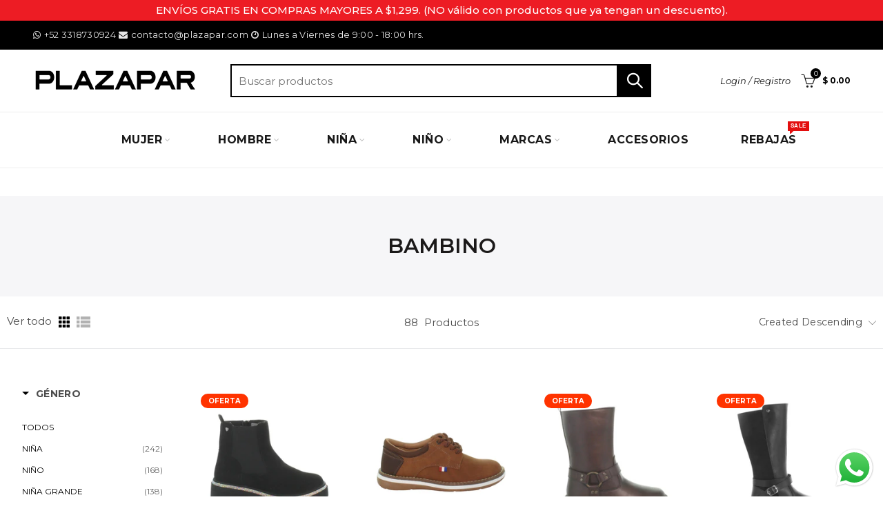

--- FILE ---
content_type: text/html; charset=utf-8
request_url: https://plazapar.com/collections/bambino
body_size: 63624
content:
<!doctype html>
<html class="no-js" lang="es">
<head>
  <meta name="google-site-verification" content="1Aa03q3tHJDxjezT4RNXRaue0rEpXcKZqlDdk-GJM7s" />
  <meta name="facebook-domain-verification" content="8lz4frk0fvybu1ttbcl98e2i6nzxlr" />
  <meta charset="utf-8">
  <meta http-equiv="X-UA-Compatible" content="IE=edge,chrome=1">
  <meta name="viewport" content="width=device-width, initial-scale=1.0, maximum-scale=1.0, user-scalable=no">
  <meta name="theme-color" content="#000000">
  <meta name="keywords" content="100% mexicana,calzado para dama,calzado para caballero,calzado para joven,calzado para niño">
  <meta name="author" content="Vitamina Online">
  <meta name="format-detection" content="telephone=no">
  <link href="//plazapar.com/cdn/shop/t/6/assets/uikit.css?v=160152633640536241711625580008" rel="stylesheet" type="text/css" media="all" />
  <link rel="canonical" href="https://plazapar.com/collections/bambino"><link rel="shortcut icon" href="//plazapar.com/cdn/shop/files/favicon-plazapar_32x.png?v=1614800156" type="image/png">
  
<link rel="apple-touch-icon-precomposed" sizes="152x152" href="//plazapar.com/cdn/shop/files/favicon-plazapar_152x.png?v=1614800156"><script type="text/javascript">document.documentElement.className = document.documentElement.className.replace('no-js', 'yes-js js_active js')</script><title>BAMBINO
&ndash; Plazapar
</title><!-- /snippets/social-meta-tags.liquid -->


<meta property="og:site_name" content="Plazapar">
<meta property="og:url" content="https://plazapar.com/collections/bambino">
<meta property="og:title" content="BAMBINO">
<meta property="og:type" content="product.group">
<meta property="og:description" content="Tenemos las mejores marcas y los mejores estilos para toda la familia. Hasta 50% de descuento en rebajas con envío gratis a todo México en compras mayores a $1299 (NO aplica en REBAJAS) ">



<meta name="twitter:card" content="summary_large_image">
<meta name="twitter:title" content="BAMBINO">
<meta name="twitter:description" content="Tenemos las mejores marcas y los mejores estilos para toda la familia. Hasta 50% de descuento en rebajas con envío gratis a todo México en compras mayores a $1299 (NO aplica en REBAJAS) ">
<link href="//plazapar.com/cdn/shop/t/6/assets/tab_shopify.min.css?v=77642056786062711131625580004" rel="stylesheet" type="text/css" media="all" />
  <link rel="preload" href="//plazapar.com/cdn/shop/t/6/assets/gl_linecons_icons.min.css?v=76569771571515796021625579978" as="style" onload="this.rel='stylesheet'">
  <noscript><link rel="stylesheet" href="//plazapar.com/cdn/shop/t/6/assets/gl_linecons_icons.min.css?v=76569771571515796021625579978"></noscript><link href="//plazapar.com/cdn/shop/t/6/assets/gl_vendor.css?v=141342785074025982771625579979" rel="stylesheet" type="text/css" media="all" />
<link href="//plazapar.com/cdn/shop/t/6/assets/main.min.css?v=129912502493077131351648671546" rel="stylesheet" type="text/css" media="all" />

<script src="https://ajax.googleapis.com/ajax/libs/webfont/1.6.26/webfont.js"></script>
   <script>WebFont.load({
       google: {
         families: ["Montserrat:100,200,300,400,500,600,700,800,900,100italic,200italic,300italic,400italic,500italic,600italic,700italic,800italic,900italic"]
       }
     });
   </script><script>
/*! loadCSS. [c]2017 Filament Group, Inc. MIT License */
!function(e){"use strict";var t=function(t,n,r){function o(e){return i.body?e():void setTimeout(function(){o(e)})}function a(){d.addEventListener&&d.removeEventListener("load",a),d.media=r||"all"}var l,i=e.document,d=i.createElement("link");if(n)l=n;else{var s=(i.body||i.getElementsByTagName("head")[0]).childNodes;l=s[s.length-1]}var u=i.styleSheets;d.rel="stylesheet",d.href=t,d.media="only x",o(function(){l.parentNode.insertBefore(d,n?l:l.nextSibling)});var f=function(e){for(var t=d.href,n=u.length;n--;)if(u[n].href===t)return e();setTimeout(function(){f(e)})};return d.addEventListener&&d.addEventListener("load",a),d.onloadcssdefined=f,f(a),d};"undefined"!=typeof exports?exports.loadCSS=t:e.loadCSS=t}("undefined"!=typeof global?global:this),function(e){if(e.loadCSS){var t=loadCSS.relpreload={};if(t.support=function(){try{return e.document.createElement("link").relList.supports("preload")}catch(t){return!1}},t.poly=function(){for(var t=e.document.getElementsByTagName("link"),n=0;n<t.length;n++){var r=t[n];"preload"===r.rel&&"style"===r.getAttribute("as")&&(e.loadCSS(r.href,r,r.getAttribute("media")),r.rel=null)}},!t.support()){t.poly();var n=e.setInterval(t.poly,300);e.addEventListener&&e.addEventListener("load",function(){t.poly(),e.clearInterval(n)}),e.attachEvent&&e.attachEvent("onload",function(){e.clearInterval(n)})}}}(this);
</script><style type="text/css">a.pswp__share--download {display: none;}@media (max-width: 480px){.basel-products-tabs .open-title-menu {white-space: nowrap;max-width: 160px;text-overflow: ellipsis;}} #variantQuantity:empty,#variantQuantity_quick:empty {margin: 0;}.loader {position: fixed;background: rgba(0, 0, 0, .85);left: 0;top: 0;width: 100%;height: 100%;z-index: 1000;}.loader .loader-inner {background: url(//cdn.shopify.com/s/files/1/2251/1247/t/22/assets/loader.svg) no-repeat;background-size: 100%;width: 50px;height: 50px;position: absolute;margin: auto;top: 0;bottom: 0;left: 0;right: 0;}input[type=number]::-webkit-outer-spin-button,input[type=number]::-webkit-inner-spin-button {-webkit-appearance: none;margin: 0;}input[type=number] {-webkit-appearance: textfield !important;-moz-appearance: textfield !important;appearance: textfield !important;}.gl_custom_1472909916515__94 {padding-top: 7vw !important;padding-bottom: 7vw !important;background-position: 0 0 !important;background-repeat: no-repeat !important;}.product_img_trust_seal img {width: 100%;}.section_title_sport + .shopify-section .gl_column-inner { margin-top: -7vw !important;padding-top: 0px !important;}.section_title_sport + .shopify-section .gl_row {z-index: 35;position: relative;}.mfp-zoom-in.mfp-bg {transition: all .3s ease-out;}.mfp-zoom-in.mfp-bg {opacity: 0;}.mfp-zoom-in.mfp-bg.mfp-ready {opacity: .8;}.mfp-zoom-in .mfp-with-anim {opacity: 0;transition: all .2s ease-in-out;transform: scale(.8);}.mfp-zoom-in.mfp-ready .mfp-with-anim {opacity: 1;transform: scale(1);}body.basel-header-overlap.template-collection.has_cat_img .main-header.color-scheme-light,body.basel-header-overlap.template-list-collections.has_cat_img .main-header.color-scheme-light {background-color: transparent;}body.basel-header-overlap.template-collection:not(.has_cat_img) .title-shop,body.basel-header-overlap.template-list-collections:not(.has_cat_img) .title-shop{padding:0 !important;}.single-product-content .entry-summary .button.size_guide {display: inline-block;vertical-align: middle;text-align: center;font-size: 14px;line-height: 1.5;color: #4e4e4e;padding: 0;background-color: transparent;border: none;text-transform: none;}.single-product-content .entry-summary .button.size_guide:before {font-size: 18px;vertical-align: middle;margin-right: 5px;color: #4e4e4e;display: inline-block;font-family: Simple-Line-Icons;-webkit-transition: all .2s;-moz-transition: all .2s;-o-transition: all .2s;transition: all .2s;content: "\e060";}.shopify-show-per-page .label_show {display: inline-block;margin-bottom: 0;margin-right: 10px;}.shopify-show-per-page .orderbyshow {width: auto;min-width: 70px;padding-right: 10px;}.header-base_categories.main-header .main-nav {display: block;}/* .wrapper-boxed.basel-cart-opened .website-wrapper { max-width: 100%;} */body.wrapper-boxed.basel-cart-opened {position: relative;}body.wrapper-boxed.basel-cart-opened .website-wrapper.basel-wrapper-shifted { position: static;}#variantQuantity, #variantQuantity_quick {font-weight: bold;text-transform: uppercase;} #recently_wrap .owl-stage-outer {height: 100% !important; }.product-grid-item .same_height .hover-img,.product-grid-item .same_height .hover-img img,.product-list-item .same_height .hover-img, .product-list-item .same_height .hover-img img {height: 100%;}.gl-gird-collection-section .elements-grid .basel-products-loader,.retina-logo{ display: none;}.retina-logo,.sticky-logo{ display: none !important;}.act-scroll .site-logo img.retina-logo, .header-clone .site-logo img.retina-logo {display: none !important;}.template-product .site-content,.product-list-item .product-element-top.product-list-image {margin-bottom: 0;}.color-scheme-light .basel-search-dropdown .autocomplete-suggestions .suggestion-title a, .search-extended .autocomplete-suggestions .suggestion-title a{color: rgba(0,0,0,.7);}.main-header.color-scheme-light .product-grid-item .product-title>a {color: inherit;}.single-product-content .spr-icon {font-size: 12px;}.single-product-content span.spr-badge-caption {font-size: 14px;}.product-list-item .hover-img img {width: 100%;}tr.description>td>p {max-width: 500px;margin: 0 auto;}.basel-header-overlap .topbar-wrapp {z-index: 22222;}.basel-header-overlap .cart-widget-side, .basel-header-overlap .mobile-nav,.basel-header-overlap .login-form-side {z-index: 50000;}.italic {font-style: italic;}.single-product-content .basel-countdown-timer {margin-bottom: 15px;}.selector-wrapper,#variantQuantity,#variantQuantity_quick {display: none;}#variantQuantity.is-visible,#variantQuantity_quick.is-visible {display: block;}.nathan-header-overlap header.color-scheme-light {background-color: #000;}div#variantQuantity, div#variantQuantity_quick {margin-bottom: 20px;}li.mini_cart_item.mini_variant_gl span.quantity {margin-left: 72px;}.single-product-content .slick-vertical>button.slick-disabled {color: rgba(0,0,0,0.3);cursor: default;}.single-product-content .slick-vertical>button.slick-disabled:hover { color: #fff; }.swatches-on-grid .swatch-on-grid.swatch-size-medium {width: 25px;height: 25px;}.gl_star-rating {display: inline-block;font-size: 12px;position: relative;height: 18px;line-height: 18px;letter-spacing: 2px;margin-bottom: 4px;}.gl_star-rating span.spr-badge-caption {display: none;}.btn.btn-size-extra-small,.button.btn-size-extra-small,button.btn-size-extra-small,.added_to_cart.btn-size-extra-small,input[type="submit"].btn-size-extra-small { font-size: 10px;line-height: 14px;padding-top: 7px;padding-bottom: 7px;padding-left: 14px;padding-right: 14px;}.promo-banner.term-description {position: relative;margin-bottom: 30px;overflow: hidden;font-size: 16px;color: #000;line-height: 1.3;}.single-product .site-content {margin-bottom: 0;}.single-product-content .out-of-stock.variant_stock {border: 2px solid #CC1414;color: #B50808;margin: 0;padding: 9px 10px;}input.input__error {color: #AF7D27;border-color: #E0B252;background-color: transparent;}.testimonial-content >p {margin-bottom:0;}.color-scheme-light .testimonials.testimon-style-boxed .testimonial-content >p,.color-scheme-light .testimonials.testimon-style-boxed .testimonial-content a,.color-scheme-light .testimonials.testimon-style-boxed .testimonial-content footer>span {color: inherit;}h1.basel-logo-wrap {margin-bottom: 0;}table.gl_infor_account tr td {text-align: left;}.gl_custom_lingerie {margin-top: 20px !important;margin-right: 20px !important;margin-bottom: 20px !important;margin-left: 20px !important;padding-top: 40px !important;padding-right: 40px !important;padding-bottom: 20px !important;padding-left: 40px !important;background-color: #ffffff !important;}.gl_custom_1502352203858_94 {padding-top: 6vh !important;padding-right: 10% !important;padding-bottom: 3vh !important;padding-left: 10% !important;}.gl_custom_article {margin-top: 20px !important;margin-bottom: 20px !important;border-top-width: 1px !important;border-bottom-width: 1px !important;padding-top: 30px !important;padding-bottom: 30px !important;border-top-color: #f4f4f4 !important;border-top-style: solid !important;border-bottom-color: #f4f4f4 !important;border-bottom-style: solid !important;}input.shopify-challenge__button.btn {margin-bottom: 40px;}.gl_custom_article_full {margin-top: -40px !important;margin-bottom: 0px !important;padding-top: 0px !important;padding-bottom: 0px !important;background-color: #f7f7f7 !important;}.gl_custom_social_full {margin-bottom: 70px !important;border-top-width: 1px !important;border-bottom-width: 1px !important;padding-top: 40px !important;padding-bottom: 40px !important;border-top-color: #e5e5e5 !important;border-top-style: solid !important;border-bottom-color: #e5e5e5 !important;border-bottom-style: solid !important;}.gl_row_0 {margin-right: 0px !important;margin-left: 0px !important;}.gl_p_10 { padding: 10px !important;}.gl_pt_15 {padding-top: 15px !important;}.shopify-section.gl_tabs { position: relative; overflow: hidden} .fake_counter_real_time,.product_delivery {display: block;font-size: 14px;color: #2c2c2c;font-weight: bold;-webkit-border-radius: 5px;-moz-border-radius: 5px;border-radius: 5px;position: relative;overflow: hidden;margin: 0 2px;}.fake_counter_real_time #number_counter,#jas_product_delivery,#jas_product_delivery_quick,#product_delivery_quick {background-color: #0f8db3;padding: 5px 10px;border-radius: 2px;line-height: 1.1em;color: #ffffff;display: inline-block;-webkit-box-shadow: inset 0 -2px 0 rgba(0,0,0,.15);box-shadow: inset 0 -2px 0 rgba(0,0,0,.15);}.fake_counter_real_time #number_counter i {margin-left: 3px;}.fake_counter_real_time #number_counter:active {-webkit-box-shadow: none;box-shadow: none;top: 1px;}.basel-button-wrapper.btn-inline {display: inline-block;margin-bottom: 10px;margin-right: 10px;}.gl_pt_25 {padding-top: 25px !important;}.gl_pt_20 {padding-top: 20px !important;}.gl_pb_20 {padding-bottom: 20px !important;}.gl_color_dark p strong {color: black;}.gl_mb_0 {margin-bottom: 0px !important;}.gl_pt_0 {padding-top: 0px !important;}.gl_mb_4 {margin-bottom: 4vh !important;}.gl_mb_5 {margin-bottom: 5px !important;}.gl_mb_10 {margin-bottom: 10px !important;}.gl_mb_15 {margin-bottom: 15px !important;}.gl_mb_20 {margin-bottom: 20px !important;}.gl_mb_25 {margin-bottom: 25px !important;}.gl_mb_30 {margin-bottom: 30px !important;}.gl_mb_35 {margin-bottom: 35px !important;}.gl_mb_40 {margin-bottom: 40px !important;}.gl_mt_10 {margin-top: 10px !important;}.gl_mt_20 {margin-top: 20px !important;}.gl_mt_50 {margin-top: 50px !important;}.gl_mb_50 {margin-bottom: 50px !important;}.gl_mt_25 {margin-top: 25px !important;}.gl_mt_35 {margin-top: 35px !important;}.gl_m_m15 {margin-top: -15px !important;}.gl_mt_m30 {margin-top: -30px !important;}.gl_mt_m75 {margin-top: -75px !important;}.gl_mb_m35 {margin-bottom: -35px !important;}.gl_mtm_40 {margin-top: -40px !important;}.gl_mtm_89 {margin-top: -77px !important;}.gl_mt_40 {margin-top: 40px !important;}.gl_pt_30 {padding-top: 30px !important;}.gl_pb_30 { padding-bottom: 30px !important;}.gl_pr_30 {padding-right: 30px !important;}.gl_pl_30 { padding-left: 30px !important;}.gl_pr_40 {padding-right: 40px !important;}.gl_pl_40 { padding-left: 40px !important;}.gl_pt_35 { padding-top: 35px !important;}.gl_pd_lr_10 {padding-right: 10px !important;padding-left: 10px !important;}.gl_mb_4h {margin-bottom: 4vh !important;}.gl_mb_8h {margin-bottom: 8vh !important;}.gl_pt_8h {padding-top: 8vh !important;} .gl_pb_8h {padding-bottom: 8vh !important;}.gl_price_sushi .spb_single_image img{width: auto;}.gl_custom_1488533043379_94 {padding-top: 4vh !important;padding-bottom: 4vh !important;}.gl_custom_1507644691234_94 {margin-top: -7vh !important;margin-right: -50px !important;margin-bottom: -25vh !important;margin-left: -50px !important;padding-top: 0px !important;}.gl_custom_infor_one {margin-right: 4% !important;margin-bottom: 0px !important;margin-left: 4% !important;border-top-width: 5px !important;border-right-width: 5px !important;border-bottom-width: 5px !important;border-left-width: 5px !important;padding-right: 3% !important;padding-bottom: 0px !important;padding-left: 3% !important;background-color: #ffffff !important;border-left-color: rgba(107,107,107,0.11) !important;border-left-style: solid !important;border-right-color: rgba(107,107,107,0.11) !important;border-right-style: solid !important;border-top-color: rgba(107,107,107,0.11) !important;border-top-style: solid !important;border-bottom-color: rgba(107,107,107,0.11) !important;border-bottom-style: solid !important;}.gl_custom_infor_text_one {margin-top: 40px !important;margin-bottom: 40px !important;border-left-width: 1px !important;padding-top: 0px !important;border-left-color: #f4f4f4 !important;border-left-style: solid !important;}.gl_custom_tab_title {margin-bottom: 30px !important;padding-top: 14px !important;padding-right: 20px !important;padding-bottom: 14px !important;padding-left: 20px !important;background-color: #0f8db3 ;}.gl_custom_lingerie {margin-top: 20px !important;margin-right: 20px !important;margin-bottom: 20px !important;margin-left: 20px !important;padding-top: 40px !important;padding-bottom: 40px !important;background-color: #ffffff !important;}.about-shop-element {box-shadow: 1px 1px 9px rgba(0, 0, 0, 0.17);}body .basel-parallax {background-attachment: fixed;background-size: cover!important;}.gl_custom_hour {padding-top: 40px !important;padding-right: 20px !important;padding-bottom: 40px !important;padding-left: 20px !important;background-color: #ffffff !important;}.gl_custom_jewellery {margin-top: 20px !important;margin-bottom: 20px !important;margin-left: -80px !important;padding-top: 40px !important;padding-right: 40px !important;padding-bottom: 40px !important;padding-left: 40px !important;background-color: #ffffff !important;}.gl_custom_testimonials{border-right-width: 1px !important;padding-top: 20px !important;padding-bottom: 20px !important;border-right-color: rgba(255,255,255,0.13) !important;border-right-style: solid !important;}.gl_custom_jewellery_mobile {margin-top: -50px !important;margin-right: 20px !important;margin-bottom: 20px !important;margin-left: 20px !important;padding-top: 20px !important;padding-right: 20px !important;padding-bottom: 20px !important;padding-left: 20px !important;background-color: #ffffff !important;}.bg_color_white.image-swatch {border: 0;}.gl_custom_map {margin-right: 10% !important;margin-left: 10% !important;padding-top: 6% !important;}.gl_custom_content{border-top-width: 7px !important;border-right-width: 7px !important;border-bottom-width: 7px !important;border-left-width: 7px !important;padding-top: 45px !important;padding-right: 45px !important;padding-bottom: 45px !important;padding-left: 45px !important;background-position: center !important;background-repeat: no-repeat !important;background-size: contain !important;border-left-color: rgba(10,10,10,0.12) !important;border-left-style: solid !important;border-right-color: rgba(10,10,10,0.12) !important;border-right-style: solid !important;border-top-color: rgba(10,10,10,0.12) !important;border-top-style: solid !important;border-bottom-color: rgba(10,10,10,0.12) !important;border-bottom-style: solid !important;}.gl_custom_space_minimalist {padding-right: 4vw !important;padding-left: 4vw !important;}.gl_p_same_strong p, .gl_p_same_strong p{margin-bottom: 0}.pr {position: relative}.site-logo {width: 23%;}.site-logo img {max-width: 400px;max-height: 80px;}.basel-header-overlap header:not(.act-scroll) .site-logo img {max-width: 200px;}.basel-shopify-layered-nav .basel-scroll {max-height: 234px;}.sticky-header .right-column {width: 198px;}/* Header height configs *//* Limit logo image height for according to header height */.site-logo img {max-height: 95px;}/* And for sticky header logo also */.act-scroll .site-logo img,.header-clone .site-logo img {max-height: 75px;max-height: 80px;max-width: 200px;}/* Set sticky headers height for cloned headers based on menu links line height */.header-clone .main-nav .menu > li > a {height: 80px;line-height: 80px;} /* Height for switch logos */.sticky-header-real:not(.global-header-menu-top) .switch-logo-enable .basel-logo {height: 95px;}.sticky-header-real:not(.global-header-menu-top) .act-scroll .switch-logo-enable .basel-logo {height: 75px;}.sticky-header-real:not(.global-header-menu-top) .act-scroll .switch-logo-enable {transform: translateY(-60px);-webkit-transform: translateY(-60px);}/* Header height for these layouts based on it's menu links line height */.main-nav .menu > li > a {height: 80px;line-height: 80px;}/* The same for sticky header */.act-scroll .main-nav .menu > li > a {height: 80px;line-height: 80px;}/* Set line height for header links for shop header layout. Based in the header height option */.header-shop .right-column .header-links {height: 80px;line-height: 80px;}/* The same for sticky header */.header-shop.act-scroll .right-column .header-links {height: 80px;line-height: 80px;}/* Page headings settings for heading overlap. Calculate on the header height base */.basel-header-overlap .title-size-default,.basel-header-overlap .title-size-small,.basel-header-overlap .title-shop.without-title.title-size-default,.basel-header-overlap .title-shop.without-title.title-size-small {padding-top: 135px;}.basel-header-overlap .title-shop.without-title.title-size-large,.basel-header-overlap .title-size-large {padding-top: 215px;}@media (max-width: 991px) {/* Set header height for mobile devices */.main-header .wrapp-header {min-height: 70px;} /* Limit logo image height for mobile according to mobile header height */.site-logo img {max-height: 70px;} /* Limit logo on sticky header. Both header real and header cloned */.act-scroll .site-logo img,.header-clone .site-logo img {max-height: 70px;}/* Height for switch logos */.main-header .switch-logo-enable .basel-logo {height: 70px;}.sticky-header-real:not(.global-header-menu-top) .act-scroll .switch-logo-enable .basel-logo {height: 70px;}.sticky-header-real:not(.global-header-menu-top) .act-scroll .switch-logo-enable {transform: translateY(-60px);-webkit-transform: translateY(-60px);}/* Page headings settings for heading overlap. Calculate on the MOBILE header height base */.basel-header-overlap .title-size-default,.basel-header-overlap .title-size-small,.basel-header-overlap .title-shop.without-title.title-size-default,.basel-header-overlap .title-shop.without-title.title-size-small {padding-top: 80px;}.basel-header-overlap .title-shop.without-title.title-size-large,.basel-header-overlap .title-size-large {padding-top: 120px;} }.product-category-thumbnail img,.category-grid-item .category-link {width: 100%;}/* .product-grid-item .product-element-top>a img,.basel-hover-alt .hover-img img, .owl-carousel div.owl-item .hover-img img {width:100%;} */.basel-purchase {position:fixed;display:block;bottom:0;left:4%;z-index:10;-webkit-backface-visibility: hidden; /* Chrome, Safari, Opera */backface-visibility: hidden;}.basel-purchase:hover {opacity:0.9;}.basel-product-categories>li.cat-item-109 {display: none;}.col-five > .gl_col-sm-2 {width:20%;}.product-type-grouped.single-product-content .cart {width: 100%;}.product-type-grouped.single-product-content .cart table {border-top: 2px solid black;margin-bottom: 30px;}iframe[name='google_conversion_frame'] { height: 0 !important;width: 0 !important; line-height: 0 !important; font-size: 0 !important;margin-top: -13px;float: left;}.single-product-content .single_variation .shopify-variation-price {margin-right:0;}.single-product-content .single_variation .shopify-variation-price .price {margin-right:15px;}.product-type-grouped .group_table .stock {margin-bottom: 0;margin-right: 0;margin-left: 15px; }.commentlist .comment-text .description {line-height:1.6;}.main-header form.has-categories-dropdown .search-by-category ul .children {display:none;}.cat-design-alt .product-category-thumbnail {margin:-2px; }.cat-design-alt .category-link {display:block;}.dropdown-scroll > .sub-menu-dropdown {height: 540px;overflow: hidden;}.main-nav .menu>li.menu-item-design-sized .sub-menu-dropdown {padding-bottom:10px;}.header-spacing + .header-menu-top {margin-top:-40px;}.shopify-ordering.with-list .selected-order {font-weight:bold;}.basel-navigation .menu>li.menu-item-design-full-width .sub-menu>li>a,.basel-navigation .menu>li.menu-item-design-sized .sub-menu>li>a {font-weight: 600!important;}.header-categories .main-nav .menu li.menu-item-design-full-width>.sub-menu-dropdown {margin-top: -78px;}.basel-hover-quick .product-title a {display:block; }.hide-pag .owl-pagination,.hide-pag .owl-buttons {display:none;}.popup-quick-view .entry-summary .entry-title {font-size: 32px; }.product-quick-view .entry-title a {font-family:inherit;font-weight: inherit;font-style: inherit;}.basel-price-table .basel-plan-footer>a.added {display:none;}.color-scheme-light .testimonial .testimonial-content footer>span {color: rgba(255, 255, 255, 0.8);}.color-scheme-light .owl-theme:hover .owl-controls.clickable .owl-buttons div.disabled {color:rgba(255, 255, 255, 0.6);}.color-scheme-light .owl-theme .owl-controls .owl-buttons div {color:rgba(255, 255, 255, 0.8);}.color-scheme-light .owl-theme .owl-controls.clickable .owl-buttons div:hover {color:rgba(255, 255, 255, 1);}.color-scheme-light .owl-theme .owl-controls .owl-page span {background-color: rgba(255, 255, 255, 0.6);}.color-scheme-light .owl-theme .owl-controls .owl-page.active span, .color-scheme-light .owl-theme .owl-controls.clickable .owl-page:hover span {background-color: white;}.single-product-content .entry-summary .button.compare.loading:after {opacity: 1;visibility: visible;}.spb_video_wrapper .basel-video-poster, .spb_video_wrapper .basel-video-poster-wrapper, .spb_video_wrapper .basel-video-poster-wrapper:after {position: absolute;top: 0;left: 0;right: 0;bottom: 0;}.spb_video_wrapper .basel-video-poster-wrapper {position: absolute!important;z-index: 2;cursor: pointer;overflow: hidden;backface-visibility: hidden;-webkit-backface-visibility: hidden;perspective: 800px;-webkit-perspective: 800px;-webkit-transition: opacity .5s cubic-bezier(0,0,.44,1.18),visibility .5s cubic-bezier(0,0,.44,1.18);transition: opacity .5s cubic-bezier(0,0,.44,1.18),visibility .5s cubic-bezier(0,0,.44,1.18);}.spb_video_wrapper .basel-video-poster {background-size: cover;background-position: center center;background-repeat: no-repeat;margin: -1px;transform: scale(1.09);-webkit-transform: scale(1.09);-webkit-transition: transform .5s cubic-bezier(0,0,.44,1.18);transition: transform .5s cubic-bezier(0,0,.44,1.18);}.spb_video_wrapper .button-play {position: absolute;top: 50%;left: 50%;height: 70px;line-height: 67px;width: 70px;margin-top: -35px;margin-left: -35px;padding-left: 7px;text-align: center;color: #fff;border: 2px solid #1aada3;border-radius: 50%;z-index: 3;background-color: #1aada3;-webkit-transition: opacity .5s cubic-bezier(0,0,.44,1.18);transition: opacity .5s cubic-bezier(0,0,.44,1.18);}.spb_video_wrapper .button-play:after {content: "\f04b";display: inline-block;font-size: 26px;font-family: FontAwesome;}.spb_video_wrapper .basel-video-poster-wrapper.hidden-poster {opacity: 0;visibility: hidden;}.gl_custom_sushi_1494249094915 {margin-top: 100px !important;margin-right: 20px !important;margin-bottom: 4vh !important;margin-left: 20px !important;padding-top: 0px !important;padding-right: 40px !important;padding-bottom: 40px !important;padding-left: 40px !important;background-color: rgba(10,10,10,0.45) !important;}.single-product-content .entry-summary .button.compare:after {content: " ";width: 15px;height: 15px;display: inline-block;vertical-align: middle;border: 1px solid black;border-radius: 50%;border-left-color: transparent !important;border-right-color: transparent !important;animation: load-spin 450ms infinite linear;-o-animation: load-spin 450ms infinite linear;-ms-animation: load-spin 450ms infinite linear;-webkit-animation: load-spin 450ms infinite linear;-moz-animation: load-spin 450ms infinite linear;margin-left: 10px;opacity: 0;visibility: hidden;}.basel-buttons .product-compare-button>a,.single-product-content .entry-summary .button.compare,.basel-hover-base .basel-add-btn>a,.basel-hover-base .product-compare-button a {text-transform:none;}.sticky-header .basel-search-full-screen .basel-search-wrapper {height:100vh;transition: opacity .25s ease-in-out, height .25s ease-in-out, visibility .25s,transform .25s ease-in-out;-webkit-transition: opacity .25s ease-in-out, height .25s ease-in-out, visibility .25s,transform .25s ease-in-out;}.sticky-header .basel-search-full-screen .basel-search-inner .basel-close-search {bottom:90px;}.rtl .has-border,.rtl .has-border > .gl_column-inner {border:none!important;}.related-and-upsells .product-grid-item .hover-img img {width:100%;}.cat-design-alt .product-category-thumbnail img {width:100%!important;}.hidden-nav-button {display:none!important;}.dropdown-scroll .spb_single_image {border: 2px solid #f7f7f7;}.page-id-25728 .dropdown-scroll .spb_single_image,.page-id-23954 .dropdown-scroll .spb_single_image {border: 2px solid rgba(255,255,255,0.1);}.owl-carousel .owl-stage-outer {clear: both;}.widget_product_categories .cat-item-109 .cat-item:nth-child(even) {display: none;}.rtl {direction: rtl;}@media (max-width: 1024px) and (min-width: 991px) {.header-categories .categories-menu-dropdown .sub-menu-dropdown {width: 680px;}}@media (max-width: 991px) {.sticky-footer-on .footer-container {visibility: visible;}}.menu-item-19907 > .sub-menu-dropdown {background-size: contain}.product-design-sticky .shopify-product-gallery .shopify-product-gallery__wrapper a > img {width: 100%;}.product-design-sticky .shopify-product-gallery .shopify-product-gallery__wrapper .shopify-product-gallery__image:not(:first-child) a {display: block;transform:translateY(100px);-webkit-transform:translateY(100px);-moz-transform:translateY(100px);-o-transform:translateY(100px);transition: all 0.45s ease-in-out;-webkit-transition: all 0.45s ease-in-out;-moz-transition: all 0.45s ease-in-out;-o-transition: all 0.45s ease-in-out;opacity: 0;}.product-design-sticky .shopify-product-gallery .shopify-product-gallery__wrapper .shopify-product-gallery__image:not(:first-child) a.animate-images {transform:translateY(0px);-webkit-transform:translateY(0px);-moz-transform:translateY(0px);-o-transform:translateY(0px);opacity: 1;}.shopify-checkout-review-order-table td {width: 50%}@media (min-width: 992px) {.buy-basel {position: fixed;bottom: 40px;right: 40px;z-index: 1000;margin-bottom: 110px;background-color: #729c29;border-radius: 50%;-webkit-border-radius: 50%;-moz-border-radius: 50%;box-shadow: -6.772px 8.668px 16px 0px rgba(28, 30, 35, 0.15);-webkit-box-shadow: -6.772px 8.668px 16px 0px rgba(28, 30, 35, 0.15);-moz-box-shadow: -6.772px 8.668px 16px 0px rgba(28, 30, 35, 0.15);transition: all 1s ease;-webkit-transition: all 1s ease;-moz-transition: all 1s ease;-o-transition: all 1s ease;animation-name: animFadeUp;animation-fill-mode: both;animation-duration: 0.4s;animation-timing-function: ease;animation-delay: 1.5s;-webkit-animation-name: animFadeUp;-webkit-animation-fill-mode: both;-webkit-animation-duration: 0.4s;-webkit-animation-timing-function: ease;-webkit-animation-delay: 1.5s;-moz-animation-name: animFadeUp;-moz-animation-fill-mode: both;-moz-animation-duration: 0.4s;-moz-animation-timing-function: ease;-moz-animation-delay: 1.5s;-o-animation-name: animFadeUp;-o-animation-fill-mode: both;-o-animation-duration: 0.4s;-o-animation-timing-function: ease;-o-animation-delay: 1.5s;}.buy-basel img.envato-logo {position: absolute;right: -8px;bottom: -3px;background: #7cb442;border-radius: 50%;padding: 6px;}.rtl .buy-basel {left: auto;right: 40px;} }@media (min-width: 768px) and (max-width: 991px) {.buy-basel {display:none;}.swatch-on-grid .basel-tooltip-label {display:none;}.dropdown-scroll > .sub-menu-dropdown {display:none;}.basel-back-btn>span:before, .basel-products-nav .product-btn>a span:before {top: 0px;}.shop-loop-head {width:100%;}body .basel-parallax {background-attachment: scroll!important;} }@media (min-width: 481px) and (max-width: 767px) { .buy-basel {display:none;}.swatch-on-grid .basel-tooltip-label {display:none;}.dropdown-scroll > .sub-menu-dropdown {display:none;}.basel-back-btn>span:before, .basel-products-nav .product-btn>a span:before {top: 0px;}/* .product-grid-item .product-element-top>a img,.basel-hover-alt .hover-img img {width:100%;} */body .basel-parallax {background-attachment: scroll!important;} }@media (max-width: 480px) { .buy-basel {display:none;}.swatch-on-grid .basel-tooltip-label {display:none;}body .basel-parallax {background-attachment: scroll!important;}.dropdown-scroll > .sub-menu-dropdown {display:none;}.basel-back-btn>span:before, .basel-products-nav .product-btn>a span:before {top: 0px;}}/* color settings */body {background-color: rgba(0,0,0,0);}.gl_page_title.page-title-default {background-color: #1b1919;}body.template-collection .page-title-default {background-color: #8b8b8b;}.topbar-wrapp {background-color: #000000;}.main-header, .sticky-header.header-clone, .header-spacing {background-color: #ffffff;}.footer-container {background-color: #ffffff;}.template-product .site-content {background-color: rgba(0,0,0,0);}body,p,.widget_nav_mega_menu .menu > li > a,.mega-navigation .menu > li > a,.basel-navigation .menu > li.menu-item-design-full-width .sub-sub-menu li a,.basel-navigation .menu > li.menu-item-design-sized .sub-sub-menu li a,.basel-navigation .menu > li.menu-item-design-default .sub-menu li a,.font-default {font-family: Montserrat, Arial, Helvetica, sans-serif;color: #4c4c4c;font-size: 15px;}h1 a,h2 a,h3 a,h4 a,h5 a,h6 a,h1,h2,h3,h4,h5,h6,.title,table th,.sp-tabs li a,.masonry-filter li a,.shopify .cart-empty,.basel-navigation .menu > li.menu-item-design-full-width .sub-menu > li > a,.basel-navigation .menu > li.menu-item-design-sized .sub-menu > li > a,fieldset legend,table th,.color-scheme-dark .info-box-inner h1,.color-scheme-dark .info-box-inner h2,.color-scheme-dark .info-box-inner h3,.color-scheme-dark .info-box-inner h4,.color-scheme-dark .info-box-inner h5,.color-scheme-dark .info-box-inner h6 {font-family: Montserrat, 'MS Sans Serif', Geneva, sans-serif;font-weight: normal;font-style: normal;}h1 a, h2 a, h3 a, h4 a, h5 a, h6 a, h1, h2, h3, h4, h5, h6, .title, table th, .masonry-filter li a, .shopify .cart-empty, .basel-navigation .menu > li.menu-item-design-full-width .sub-menu > li > a, .basel-navigation .menu > li.menu-item-design-sized .sub-menu > li > a {font-family: Montserrat, 'MS Sans Serif', Geneva, sans-serif;color: #1b1919;font-weight: 400;font-style: normal;}.product-title a,.post-slide .entry-title a,.category-grid-item .hover-mask h3,.basel-search-full-screen .basel-search-inner input[type="text"],.blog-post-loop .entry-title,.single-product-content .entry-title,.font-title {font-family: Montserrat, 'MS Sans Serif', Geneva, sans-serif;color: #252222;font-weight: 700;font-style: normal;}.title-alt, .subtitle, .font-alt {font-family: Montserrat, 'Comic Sans MS', cursive;font-weight: 700;font-style: normal;}.type-post .entry-meta {font-family: Montserrat, 'Comic Sans MS', cursive;font-weight: 400;font-style: normal;}.widgettitle,.widget-title {font-family: Montserrat;font-weight: 700;font-style: normal;color: #0a0a0a;}.main-nav .menu > li > a {font-size: 16px;font-family: Montserrat;font-weight: 700;font-style: normal;}.nathan_style_2.single-product-content .cart .button {font-size: 13px;line-height: 18px;padding: 11px 20px;background-color: #f3f3f3;color: #3E3E3E;display: inline-block;position: relative;font-weight: 600;text-align: center;text-transform: uppercase;letter-spacing: .3px;border-radius: 0;border-width: 0;border-style: solid;border-color: transparent;outline: 0;-webkit-box-shadow: none;box-shadow: none;text-shadow: none;text-decoration: none;vertical-align: middle;cursor: pointer;border: none;-webkit-box-shadow: inset 0 -2px 0 rgba(0,0,0,.15);box-shadow: inset 0 -2px 0 rgba(0,0,0,.15);-webkit-transition: color .25s ease,background-color .25s ease,border-color .25s ease,box-shadow 0s ease,opacity .25s ease;-webkit-transition: color .25s ease,background-color .25s ease,border-color .25s ease,opacity .25s ease,-webkit-box-shadow 0s ease;transition: color .25s ease,background-color .25s ease,border-color .25s ease,opacity .25s ease,-webkit-box-shadow 0s ease;transition: color .25s ease,background-color .25s ease,border-color .25s ease,box-shadow 0s ease,opacity .25s ease;transition: color .25s ease,background-color .25s ease,border-color .25s ease,box-shadow 0s ease,opacity .25s ease,-webkit-box-shadow 0s ease;color: #fff;}.nathan_style_2.single-product-content .cart .button:focus, .nathan_style_2.single-product-content .cart .button:hover {opacity: .8;}.nathan_style_2.single-product-content .cart .button:focus, .nathan_style_2.single-product-content .cart .button:hover {opacity: 1;-webkit-box-shadow: inset 0 -2px 0 rgba(0,0,0,.15);box-shadow: inset 0 -2px 0 rgba(0,0,0,.15);}.nathan_style_2.single-product-content .cart .button.loading {color: transparent!important;}.nathan_style_2.single-product-content .cart .button.loading:after {border-color: #fff;content: "";width: 18px;height: 18px;display: inline-block;vertical-align: middle;border: 1px solid #fff;border-left-color: #fff;border-radius: 50%;position: absolute;top: 50%;left: 50%;opacity: 0;margin-left: -9px;margin-top: -9px;transition: opacity 0s ease;-webkit-transition: opacity 0s ease;opacity: 1;animation: load-spin 450ms infinite linear;-webkit-animation: load-spin 450ms infinite linear;transition: opacity .25s ease;-webkit-transition: opacity .25s ease;}.nathan_style_2.single-product-content .cart .button:active {-webkit-box-shadow: none;box-shadow: none;top: 1px;}.color-primary,.mobile-nav ul li.current_page_item > a,.main-nav .menu > li.current-menu-item > a,.main-nav .menu > li.onepage-link.current-menu-item > a,.main-nav .menu > li > a:hover,.main-nav .menu > li > a:focus,.basel-navigation .menu>li.menu-item-design-default ul li:hover>a,.basel-navigation .menu > li.menu-item-design-full-width .sub-menu li a:hover,.basel-navigation .menu > li.menu-item-design-sized .sub-menu li a:hover,.basel-product-categories.responsive-cateogires li.current-cat > a,.basel-product-categories.responsive-cateogires li.current-cat-parent > a,.basel-product-categories.responsive-cateogires li.current-cat-ancestor > a,a[href^=tel],.topbar-menu ul > li > .sub-menu-dropdown li > a:hover,.btn.btn-color-primary.btn-style-bordered,.button.btn-color-primary.btn-style-bordered,button.btn-color-primary.btn-style-bordered,.added_to_cart.btn-color-primary.btn-style-bordered,input[type=submit].btn-color-primary.btn-style-bordered,.basel-dark .single-product-content .entry-summary .yith-wcwl-add-to-wishlist .yith-wcwl-wishlistaddedbrowse a:before,.basel-dark .single-product-content .entry-summary .yith-wcwl-add-to-wishlist .yith-wcwl-wishlistexistsbrowse a:before,.basel-dark .read-more-section .btn-read-more,.basel-dark .products-footer .basel-blog-load-more,.basel-dark .products-footer .basel-products-load-more,.basel-dark .products-footer .basel-portfolio-load-more,.basel-dark .blog-footer .basel-blog-load-more,.basel-dark .blog-footer .basel-products-load-more,.basel-dark .blog-footer .basel-portfolio-load-more,.basel-dark .portfolio-footer .basel-blog-load-more,.basel-dark .portfolio-footer .basel-products-load-more,.basel-dark .portfolio-footer .basel-portfolio-load-more,.basel-dark .color-primary,.basel-hover-link .swap-elements .btn-add a,.basel-hover-link .swap-elements .btn-add a:hover,.basel-hover-link .swap-elements .btn-add a:focus,.menu-item-language .submenu-languages li:hover a,.blog-post-loop .entry-title a:hover,.blog-post-loop.sticky .entry-title:before,.post-slide .entry-title a:hover,.comments-area .reply a,.single-post-navigation a:hover,blockquote footer:before,blockquote cite,.format-quote .entry-content blockquote cite,.format-quote .entry-content blockquote cite a,.type-post .entry-meta .meta-author a,.type-post .entry-meta .meta-author .name_author,.search-no-results.shopify .site-content:before,.search-no-results .not-found .entry-header:before,.login .lost_password > a:hover,.error404 .page-title,.menu-label-new:after,.widget_shopping_cart .product_list_widget li .quantity .amount,.product_list_widget li ins .amount,.price ins > .amount,.price ins,.single-product-content .price,.single-product-content .price .amount,.basel-products-nav .product-short .price,.basel-products-nav .product-short .price .amount,.star-rating span:before,.single-product-content .comment-form .stars span a:hover,.single-product-content .comment-form .stars span a.active,.tabs-layout-accordion .basel-tab-wrapper .basel-accordion-title:hover,.tabs-layout-accordion .basel-tab-wrapper .basel-accordion-title.active,.single-product-content .shopify-product-details__short-description ul > li:before,.single-product-content #tab-description ul > li:before,.blog-post-loop .entry-content ul > li:before,.comments-area .comment-list li ul > li:before,.sidebar-widget li a:hover,.filter-widget li a:hover,.sidebar-widget li > ul li a:hover,.filter-widget li > ul li a:hover,.basel-price-filter ul li a:hover .amount,.basel-hover-effect-4 .swap-elements > a,.basel-hover-effect-4 .swap-elements > a:hover,.wishlist_table tr td.product-price ins .amount,.basel-buttons .yith-wcwl-add-to-wishlist .yith-wcwl-wishlistaddedbrowse > a,.basel-buttons .yith-wcwl-add-to-wishlist .yith-wcwl-wishlistexistsbrowse > a,.basel-buttons .product-compare-button > a.compare.added,.compare.added, .basel-buttons .yith-wcwl-add-to-wishlist .yith-wcwl-wishlistaddedbrowse > a:hover,.basel-buttons .yith-wcwl-add-to-wishlist .yith-wcwl-wishlistexistsbrowse > a:hover,.single-product-content .entry-summary .yith-wcwl-add-to-wishlist a:hover,.single-product-content .entry-summary .yith-wcwl-add-to-wishlist a:hover:before,.single-product-content .entry-summary .yith-wcwl-add-to-wishlist .yith-wcwl-wishlistaddedbrowse a:before,.single-product-content .entry-summary .yith-wcwl-add-to-wishlist .yith-wcwl-wishlistexistsbrowse a:before,.single-product-content .entry-summary .yith-wcwl-add-to-wishlist .yith-wcwl-add-button.feid-in > a:before,.vendors-list ul li a:hover,.single-product-content .entry-summary .button.compare:hover,.single-product-content .entry-summary .button.compare:hover:before,.single-product-content .entry-summary .button.compare.added:before,.blog-post-loop .entry-content ul li:before,.basel-menu-price .menu-price-price,.basel-menu-price.cursor-pointer:hover .menu-price-title,.comments-area #cancel-comment-reply-link:hover,.comments-area .comment-body .comment-edit-link:hover,.popup-quick-view .entry-summary .entry-title a:hover,.spb_text_column ul:not(.social-icons) > li:before,.widget_product_categories .basel-cats-toggle:hover,.widget_product_categories .toggle-active,.basel-products-suggest .table_suggest a:hover,.widget_product_categories .current-cat-parent > a,#shopify-section-gl_section_sidebar_blog .widget_categories .current-cat > a,.shopify-checkout-review-order-table tfoot .order-total td .amount,.widget_shopping_cart .product_list_widget li .remove:hover,.basel-active-filters .widget_layered_nav_filters ul li a .amount,.title-wrapper.basel-title-color-primary .title-subtitle,.widget_categories li.cat-item.current-cat,.topbar-menu ul>li.currency li.active a, .topbar-menu ul>li.language li.active a,.topbar-menu .currencies li.active a, .topbar-menu .jas_lang li.active a,.widget_shopping_cart .widget_shopping_cart_content > .total .amount,.subtitle-color-primary.subtitle-style-default,.color-scheme-light .gl_tta-tabs.gl_tta-tabs-position-top.gl_tta-style-classic .gl_tta-tab.gl_active > a,.gl-tab-js .gl_tta.gl_general.gl_tta-style-classic .gl_tta-tab.gl_active > a {color: #000000;}.right-column .wishlist-info-widget > a > span,.basel-cart-design-2 > a .basel-cart-number,.basel-cart-design-3 > a .basel-cart-number,.btn.btn-color-primary,.button.btn-color-primary,button.btn-color-primary,.added_to_cart.btn-color-primary,input[type=submit].btn-color-primary,.btn.btn-color-primary:hover,.btn.btn-color-primary:focus,.button.btn-color-primary:hover,.button.btn-color-primary:focus,button.btn-color-primary:hover,button.btn-color-primary:focus,.added_to_cart.btn-color-primary:hover,.added_to_cart.btn-color-primary:focus,input[type=submit].btn-color-primary:hover,input[type=submit].btn-color-primary:focus,.btn.btn-color-primary.btn-style-bordered:hover,.btn.btn-color-primary.btn-style-bordered:focus,.button.btn-color-primary.btn-style-bordered:hover,.button.btn-color-primary.btn-style-bordered:focus,button.btn-color-primary.btn-style-bordered:hover,button.btn-color-primary.btn-style-bordered:focus,.added_to_cart.btn-color-primary.btn-style-bordered:hover,.added_to_cart.btn-color-primary.btn-style-bordered:focus,input[type=submit].btn-color-primary.btn-style-bordered:hover,input[type=submit].btn-color-primary.btn-style-bordered:focus,.widget_shopping_cart .widget_shopping_cart_content .buttons .checkout,.widget_shopping_cart .widget_shopping_cart_content .buttons .checkout:hover,.widget_shopping_cart .widget_shopping_cart_content .buttons .checkout:focus,.basel-search-dropdown .basel-search-wrapper .basel-search-inner form button,.basel-search-dropdown .basel-search-wrapper .basel-search-inner form button:hover,.basel-search-dropdown .basel-search-wrapper .basel-search-inner form button:focus,.no-results .searchform #searchsubmit,.no-results .searchform #searchsubmit:hover,.no-results .searchform #searchsubmit:focus,.comments-area .comment-respond input[type=submit],.comments-area .comment-respond input[type=submit]:hover,.comments-area .comment-respond input[type=submit]:focus,.shopify .cart-collaterals .cart_totals .sp-proceed-to-checkout a,.shopify .cart-collaterals .cart_totals .sp-proceed-to-checkout a:hover,.shopify .cart-collaterals .cart_totals .sp-proceed-to-checkout a:focus,.shopify .checkout_coupon .button,.shopify .checkout_coupon .button:hover,.shopify .checkout_coupon .button:focus,.shopify .place-order input[type=submit],.shopify .place-order input[type=submit]:hover,.shopify .place-order input[type=submit]:focus,.shopify-order-pay #order_review .button,.shopify-order-pay #order_review .button:hover,.shopify-order-pay #order_review .button:focus,.shopify input[name=track],.shopify input[name=track]:hover,.shopify input[name=track]:focus,.shopify input[name=save_account_details],.shopify input[name=save_address],.shopify-page input[name=save_account_details],.shopify-page input[name=save_address],.shopify input[name=save_account_details]:hover,.shopify input[name=save_account_details]:focus,.shopify input[name=save_address]:hover,.shopify input[name=save_address]:focus,.shopify-page input[name=save_account_details]:hover,.shopify-page input[name=save_account_details]:focus,.shopify-page input[name=save_address]:hover,.shopify-page input[name=save_address]:focus,.search-no-results .not-found .entry-content .searchform #searchsubmit,.search-no-results .not-found .entry-content .searchform #searchsubmit:hover,.search-no-results .not-found .entry-content .searchform #searchsubmit:focus,.error404 .page-content > .searchform #searchsubmit,.error404 .page-content > .searchform #searchsubmit:hover,.error404 .page-content > .searchform #searchsubmit:focus,.shopify .return-to-shop .button,.shopify .return-to-shop .button:hover,.shopify .return-to-shop .button:focus,.basel-hover-excerpt .btn-add a,.basel-hover-excerpt .btn-add a:hover,.basel-hover-excerpt .btn-add a:focus,.basel-hover-standard .btn-add > a,.basel-hover-standard .btn-add > a:hover,.basel-hover-standard .btn-add > a:focus,.basel-price-table .basel-plan-footer > a,.basel-price-table .basel-plan-footer > a:hover,.basel-price-table .basel-plan-footer > a:focus,.basel-info-box.box-style-border .info-btn-wrapper a,.basel-info-box.box-style-border .info-btn-wrapper a:hover,.basel-info-box.box-style-border .info-btn-wrapper a:focus,.basel-info-box2.box-style-border .info-btn-wrapper a,.basel-info-box2.box-style-border .info-btn-wrapper a:hover,.basel-info-box2.box-style-border .info-btn-wrapper a:focus,.basel-hover-quick .shopify-variation-add-to-cart .button,.basel-hover-quick .shopify-variation-add-to-cart .button:hover,.basel-hover-quick .shopify-variation-add-to-cart .button:focus,.spb_video_wrapper .button-play,.basel-navigation .menu > li.callto-btn > a,.basel-navigation .menu > li.callto-btn > a:hover,.basel-navigation .menu > li.callto-btn > a:focus,.basel-dark .products-footer .basel-blog-load-more:hover,.basel-dark .products-footer .basel-blog-load-more:focus,.basel-dark .products-footer .basel-products-load-more:hover,.basel-dark .products-footer .basel-products-load-more:focus,.basel-dark .products-footer .basel-portfolio-load-more:hover,.basel-dark .products-footer .basel-portfolio-load-more:focus,.basel-dark .blog-footer .basel-blog-load-more:hover,.basel-dark .blog-footer .basel-blog-load-more:focus,.basel-dark .blog-footer .basel-products-load-more:hover,.basel-dark .blog-footer .basel-products-load-more:focus,.basel-dark .blog-footer .basel-portfolio-load-more:hover,.basel-dark .blog-footer .basel-portfolio-load-more:focus,.basel-dark .portfolio-footer .basel-blog-load-more:hover,.basel-dark .portfolio-footer .basel-blog-load-more:focus,.basel-dark .portfolio-footer .basel-products-load-more:hover,.basel-dark .portfolio-footer .basel-products-load-more:focus,.basel-dark .portfolio-footer .basel-portfolio-load-more:hover,.basel-dark .portfolio-footer .basel-portfolio-load-more:focus,.basel-dark .feedback-form .wpcf7-submit,.basel-dark .mc4wp-form input[type=submit],.basel-dark .single-product-content .cart button,.basel-dark .single-product-content .comment-form .form-submit input[type=submit],.basel-dark .basel-registration-page .basel-switch-to-register,.basel-dark .register .button,.basel-dark .login .button,.basel-dark .lost_reset_password .button,.basel-dark .wishlist_table tr td.product-add-to-cart > .add_to_cart.button,.basel-dark .shopify .cart-actions .coupon .button,.basel-dark .feedback-form .wpcf7-submit:hover,.basel-dark .mc4wp-form input[type=submit]:hover,.basel-dark .single-product-content .cart button:hover,.basel-dark .single-product-content .comment-form .form-submit input[type=submit]:hover,.basel-dark .basel-registration-page .basel-switch-to-register:hover,.basel-dark .register .button:hover,.basel-dark .login .button:hover,.basel-dark .lost_reset_password .button:hover,.basel-dark .wishlist_table tr td.product-add-to-cart > .add_to_cart.button:hover,.basel-dark .shopify .cart-actions .coupon .button:hover,.basel-ext-primarybtn-dark:focus,.basel-dark .feedback-form .wpcf7-submit:focus,.basel-dark .mc4wp-form input[type=submit]:focus,.basel-dark .single-product-content .cart button:focus,.basel-dark .single-product-content .comment-form .form-submit input[type=submit]:focus,.basel-dark .basel-registration-page .basel-switch-to-register:focus,.basel-dark .register .button:focus,.basel-dark .login .button:focus,.basel-dark .lost_reset_password .button:focus,.basel-dark .wishlist_table tr td.product-add-to-cart > .add_to_cart.button:focus,.basel-dark .shopify .cart-actions .coupon .button:focus,.widget_price_filter .ui-slider .ui-slider-handle,.widget_price_filter .ui-slider .ui-slider-range,.widget_tag_cloud .tagcloud a:hover,.widget_product_tag_cloud .tagcloud a:hover,div.bbp-submit-wrapper button,div.bbp-submit-wrapper button:hover,div.bbp-submit-wrapper button:focus,#bbpress-forums .bbp-search-form #bbp_search_submit,#bbpress-forums .bbp-search-form #bbp_search_submit:hover,#bbpress-forums .bbp-search-form #bbp_search_submit:focus,.shopify-checkout .select2-container--default .select2-results__option--highlighted[aria-selected],.shopify-account .select2-container--default .select2-results__option--highlighted[aria-selected],.product-video-button a:hover:before,.product-360-button a:hover:before,.mobile-nav ul li .up-icon,.scrollToTop:hover,.scrollToTop:focus,.categories-opened li a:active,.basel-price-table .basel-plan-price,.header-categories .secondary-header .mega-navigation,.widget_nav_mega_menu,.blog-post-loop .meta-post-categories,.post-slide .meta-post-categories,.slider-title:before,.title-wrapper.basel-title-style-simple .title:after,.menu-label-new,.product-list-item .product-list-buttons>a,.onsale,.basel-products-suggest .suggest-close,.nathan_style_2.single-product-content .cart .button,#popup_basel button.active, #popup_basel button:focus,.cart-collaterals .cart_totals .wc-proceed-to-checkout a,.cart-collaterals .cart_totals .wc-proceed-to-checkout a:focus, .cart-collaterals .cart_totals .wc-proceed-to-checkout a:hover,.widget_search form.gl_search_post button,.widget_search form.gl_search_post button:hover,.color-scheme-light .gl_tta-tabs.gl_tta-tabs-position-top.gl_tta-style-classic .gl_tta-tab.gl_active > a span:after,.gl-tab-js .gl_tta.gl_general.gl_tta-style-classic .gl_tta-tab.gl_active > a span:after,.portfolio-with-bg-alt .portfolio-entry:hover .entry-header > .portfolio-info,.fake_counter_real_time #number_counter,#jas_product_delivery,#product_delivery_quick,#jas_product_delivery_quick,.product-list-item .product-list-buttons>a:focus, .product-list-item .product-list-buttons>a:hover,.sidebar-container .mc4wp-form input[type="submit"], .footer-container .mc4wp-form input[type="submit"], .filters-area .mc4wp-form input[type="submit"],.sidebar-container .mc4wp-form input[type="submit"]:hover, .sidebar-container .mc4wp-form input[type="submit"]:focus, .footer-container .mc4wp-form input[type="submit"]:hover, .footer-container .mc4wp-form input[type="submit"]:focus, .filters-area .mc4wp-form input[type="submit"]:hover, .filters-area .mc4wp-form input[type="submit"]:focus,.cart__popup .popup__cart-product a.modal_btn_add_to_cart,.basel-toolbar .gl_count_wishlist,.basel-toolbar .basel-cart-number {background-color: #000000;}.nathan_style_2.single-product-content .cart .button:focus, .nathan_style_2.single-product-content .cart .button:hover {background-color: #000000;}.btn.btn-color-primary,.button.btn-color-primary,button.btn-color-primary,.added_to_cart.btn-color-primary,input[type=submit].btn-color-primary,.btn.btn-color-primary:hover,.btn.btn-color-primary:focus,.button.btn-color-primary:hover,.button.btn-color-primary:focus,button.btn-color-primary:hover,button.btn-color-primary:focus,.added_to_cart.btn-color-primary:hover,.added_to_cart.btn-color-primary:focus,input[type=submit].btn-color-primary:hover,input[type=submit].btn-color-primary:focus,.btn.btn-color-primary.btn-style-bordered:hover,.btn.btn-color-primary.btn-style-bordered:focus,.button.btn-color-primary.btn-style-bordered:hover,.button.btn-color-primary.btn-style-bordered:focus,button.btn-color-primary.btn-style-bordered:hover,button.btn-color-primary.btn-style-bordered:focus,.widget_shopping_cart .widget_shopping_cart_content .buttons .checkout,.widget_shopping_cart .widget_shopping_cart_content .buttons .checkout:hover,.widget_shopping_cart .widget_shopping_cart_content .buttons .checkout:focus,.basel-search-dropdown .basel-search-wrapper .basel-search-inner form button,.basel-search-dropdown .basel-search-wrapper .basel-search-inner form button:hover,.basel-search-dropdown .basel-search-wrapper .basel-search-inner form button:focus,.comments-area .comment-respond input[type=submit],.comments-area .comment-respond input[type=submit]:hover,.comments-area .comment-respond input[type=submit]:focus,.sidebar-container .mc4wp-form input[type=submit],.sidebar-container .mc4wp-form input[type=submit]:hover,.sidebar-container .mc4wp-form input[type=submit]:focus,.footer-container .mc4wp-form input[type=submit],.footer-container .mc4wp-form input[type=submit]:hover,.footer-container .mc4wp-form input[type=submit]:focus,.filters-area .mc4wp-form input[type=submit],.filters-area .mc4wp-form input[type=submit]:hover,.filters-area .mc4wp-form input[type=submit]:focus,.shopify .cart-collaterals .cart_totals .sp-proceed-to-checkout a,.shopify .cart-collaterals .cart_totals .sp-proceed-to-checkout a:hover,.shopify .cart-collaterals .cart_totals .sp-proceed-to-checkout a:focus,.shopify .checkout_coupon .button,.shopify .checkout_coupon .button:hover,.shopify .checkout_coupon .button:focus,.shopify .place-order input[type=submit],.shopify .place-order input[type=submit]:hover,.shopify .place-order input[type=submit]:focus,.shopify-order-pay #order_review .button,.shopify-order-pay #order_review .button:hover,.shopify-order-pay #order_review .button:focus,.shopify input[name=track],.shopify input[name=track]:hover,.shopify input[name=track]:focus,.shopify input[name=save_account_details],.shopify input[name=save_address],.shopify-page input[name=save_account_details],.shopify-page input[name=save_address],.shopify input[name=save_account_details]:hover,.shopify input[name=save_account_details]:focus,.shopify input[name=save_address]:hover,.shopify input[name=save_address]:focus,.shopify-page input[name=save_account_details]:hover,.shopify-page input[name=save_account_details]:focus,.shopify-page input[name=save_address]:hover,.shopify-page input[name=save_address]:focus,.search-no-results .not-found .entry-content .searchform #searchsubmit,.search-no-results .not-found .entry-content .searchform #searchsubmit:hover,.search-no-results .not-found .entry-content .searchform #searchsubmit:focus,.error404 .page-content > .searchform #searchsubmit,.error404 .page-content > .searchform #searchsubmit:hover,.error404 .page-content > .searchform #searchsubmit:focus,.no-results .searchform #searchsubmit,.no-results .searchform #searchsubmit:hover,.no-results .searchform #searchsubmit:focus,.shopify .return-to-shop .button,.shopify .return-to-shop .button:hover,.shopify .return-to-shop .button:focus,.basel-hover-excerpt .btn-add a,.basel-hover-excerpt .btn-add a:hover,.basel-hover-excerpt .btn-add a:focus,.basel-hover-standard .btn-add > a,.basel-hover-standard .btn-add > a:hover,.basel-hover-standard .btn-add > a:focus,.basel-price-table .basel-plan-footer > a,.basel-price-table .basel-plan-footer > a:hover,.basel-price-table .basel-plan-footer > a:focus,.basel-info-box.box-style-border .info-btn-wrapper a,.basel-info-box.box-style-border .info-btn-wrapper a:hover,.basel-info-box.box-style-border .info-btn-wrapper a:focus,.basel-info-box2.box-style-border .info-btn-wrapper a,.basel-info-box2.box-style-border .info-btn-wrapper a:hover,.basel-info-box2.box-style-border .info-btn-wrapper a:focus,.basel-hover-quick .shopify-variation-add-to-cart .button,.basel-hover-quick .shopify-variation-add-to-cart .button:hover,.basel-hover-quick .shopify-variation-add-to-cart .button:focus,.spb_video_wrapper .button-play,.basel-dark .read-more-section .btn-read-more,.basel-dark .products-footer .basel-blog-load-more,.basel-dark .products-footer .basel-products-load-more,.basel-dark .products-footer .basel-portfolio-load-more,.basel-dark .blog-footer .basel-blog-load-more,.basel-dark .blog-footer .basel-products-load-more,.basel-dark .blog-footer .basel-portfolio-load-more,.basel-dark .portfolio-footer .basel-blog-load-more,.basel-dark .portfolio-footer .basel-products-load-more,.basel-dark .portfolio-footer .basel-portfolio-load-more,.basel-dark .products-footer .basel-blog-load-more:hover,.basel-dark .products-footer .basel-blog-load-more:focus,.basel-dark .products-footer .basel-products-load-more:hover,.basel-dark .products-footer .basel-products-load-more:focus,.basel-dark .products-footer .basel-portfolio-load-more:hover,.basel-dark .products-footer .basel-portfolio-load-more:focus,.basel-dark .blog-footer .basel-blog-load-more:hover,.basel-dark .blog-footer .basel-blog-load-more:focus,.basel-dark .blog-footer .basel-products-load-more:hover,.basel-dark .blog-footer .basel-products-load-more:focus,.basel-dark .blog-footer .basel-portfolio-load-more:hover,.basel-dark .blog-footer .basel-portfolio-load-more:focus,.basel-dark .portfolio-footer .basel-blog-load-more:hover,.basel-dark .portfolio-footer .basel-blog-load-more:focus,.basel-dark .portfolio-footer .basel-products-load-more:hover,.basel-dark .portfolio-footer .basel-products-load-more:focus,.basel-dark .portfolio-footer .basel-portfolio-load-more:hover,.basel-dark .portfolio-footer .basel-portfolio-load-more:focus,.basel-dark .products-footer .basel-blog-load-more:after,.basel-dark .products-footer .basel-products-load-more:after,.basel-dark .products-footer .basel-portfolio-load-more:after,.basel-dark .blog-footer .basel-blog-load-more:after,.basel-dark .blog-footer .basel-products-load-more:after,.basel-dark .blog-footer .basel-portfolio-load-more:after,.basel-dark .portfolio-footer .basel-blog-load-more:after,.basel-dark .portfolio-footer .basel-products-load-more:after,.basel-dark .portfolio-footer .basel-portfolio-load-more:after,.basel-dark .feedback-form .wpcf7-submit,.basel-dark .mc4wp-form input[type=submit],.basel-dark .single-product-content .cart button,.basel-dark .single-product-content .comment-form .form-submit input[type=submit],.basel-dark .basel-registration-page .basel-switch-to-register,.basel-dark .register .button,.basel-dark .login .button,.basel-dark .lost_reset_password .button,.basel-dark .wishlist_table tr td.product-add-to-cart > .add_to_cart.button,.basel-dark .shopify .cart-actions .coupon .button,.basel-dark .feedback-form .wpcf7-submit:hover,.basel-dark .mc4wp-form input[type=submit]:hover,.basel-dark .single-product-content .cart button:hover,.basel-dark .single-product-content .comment-form .form-submit input[type=submit]:hover,.basel-dark .basel-registration-page .basel-switch-to-register:hover,.basel-dark .register .button:hover,.basel-dark .login .button:hover,.basel-dark .lost_reset_password .button:hover,.basel-dark .wishlist_table tr td.product-add-to-cart > .add_to_cart.button:hover,.basel-dark .shopify .cart-actions .coupon .button:hover,.basel-ext-primarybtn-dark:focus,.basel-dark .feedback-form .wpcf7-submit:focus,.basel-dark .mc4wp-form input[type=submit]:focus,.basel-dark .single-product-content .cart button:focus,.basel-dark .single-product-content .comment-form .form-submit input[type=submit]:focus,.basel-dark .basel-registration-page .basel-switch-to-register:focus,.basel-dark .register .button:focus,.basel-dark .login .button:focus,.basel-dark .lost_reset_password .button:focus,.basel-dark .wishlist_table tr td.product-add-to-cart > .add_to_cart.button:focus,.basel-dark .shopify .cart-actions .coupon .button:focus,.cookies-buttons .cookies-accept-btn:hover,.cookies-buttons .cookies-accept-btn:focus,.blockOverlay:after,.widget_shopping_cart .product_list_widget:before,.basel-price-table:hover,.title-shop .nav-shop ul li a:after,.widget_tag_cloud .tagcloud a:hover,.widget_product_tag_cloud .tagcloud a:hover,div.bbp-submit-wrapper button,div.bbp-submit-wrapper button:hover,div.bbp-submit-wrapper button:focus,#bbpress-forums .bbp-search-form #bbp_search_submit,#bbpress-forums .bbp-search-form #bbp_search_submit:hover,#bbpress-forums .bbp-search-form #bbp_search_submit:focus,.basel-hover-link .swap-elements .btn-add a,.basel-hover-link .swap-elements .btn-add a:hover,.basel-hover-link .swap-elements .btn-add a:focus,.basel-hover-link .swap-elements .btn-add a.loading:after,.scrollToTop:hover,.scrollToTop:focus,.widget_search form.gl_search_post button,.product-list-item .product-list-buttons>a,.widget_search form.gl_search_post button:hover,.product-list-item .product-list-buttons>a:focus, .product-list-item .product-list-buttons>a:hover,.cart-collaterals .cart_totals .wc-proceed-to-checkout a,.cart-collaterals .cart_totals .wc-proceed-to-checkout a:focus, .cart-collaterals .cart_totals .wc-proceed-to-checkout a:hover,blockquote,#popup_basel button.active, #popup_basel button:focus {border-color: #000000;}.with-animation .info-box-icon svg path {stroke: #000000;}.shopify-product-details__short-description p.p_des_ex, .popup-quick-view .entry-summary div[itemprop=description] p.p_des_ex {font-style: normal;font-weight: normal;text-decoration: none;}.basel-dark .cart-collaterals.gl_cart_note,.basel-dark .cart-collaterals .cart_totals { background-color: #212121;}.single-product-content .cart .button,.shopify .cart-actions .coupon .button,.added_to_cart.btn-color-black,input[type=submit].btn-color-black,.wishlist_table tr td.product-add-to-cart>.add_to_cart.button,.basel-hover-quick .quick-shop-btn > a,table.compare-list tr.add-to-cart td a {background-color: #000000;}.single-product-content .cart .button,.shopify .cart-actions .coupon .button,.added_to_cart.btn-color-black,input[type=submit].btn-color-black,.wishlist_table tr td.product-add-to-cart>.add_to_cart.button,.basel-hover-quick .quick-shop-btn > a,table.compare-list tr.add-to-cart td a {border-color: #000000;}.basel-hover-alt .btn-add>a {color: #000000;}.basel-dark .basel-navigation p {color: rgba(255,255,255,.8)}.basel-dark .gl_custom_1479204795229 {border-right-color: rgba(224, 224, 224, 0.4) !important;}.single-product-content .cart .button:hover,.single-product-content .cart .button:focus,.shopify .cart-actions .coupon .button:hover,.shopify .cart-actions .coupon .button:focus,.added_to_cart.btn-color-black:hover,.added_to_cart.btn-color-black:focus,input[type=submit].btn-color-black:hover,input[type=submit].btn-color-black:focus,.wishlist_table tr td.product-add-to-cart>.add_to_cart.button:hover,.wishlist_table tr td.product-add-to-cart>.add_to_cart.button:focus,.basel-hover-quick .quick-shop-btn > a:hover,.basel-hover-quick .quick-shop-btn > a:focus,table.compare-list tr.add-to-cart td a:hover,table.compare-list tr.add-to-cart td a:focus {background-color: #333333;}.single-product-content .cart .button:hover,.single-product-content .cart .button:focus,.shopify .cart-actions .coupon .button:hover,.shopify .cart-actions .coupon .button:focus,.added_to_cart.btn-color-black:hover,.added_to_cart.btn-color-black:focus,input[type=submit].btn-color-black:hover,input[type=submit].btn-color-black:focus,.wishlist_table tr td.product-add-to-cart>.add_to_cart.button:hover,.wishlist_table tr td.product-add-to-cart>.add_to_cart.button:focus,.basel-hover-quick .quick-shop-btn > a:hover,.basel-hover-quick .quick-shop-btn > a:focus,table.compare-list tr.add-to-cart td a:hover,table.compare-list tr.add-to-cart td a:focus {border-color: #333333;}.basel-hover-alt .btn-add>a:hover,.basel-hover-alt .btn-add>a:focus {color: #333333;}.basel-promo-popup {background-repeat: no-repeat;background-size: cover;background-position: left center;}.single_add_to_cart_button.loading:after {border-color: #fff;}.product-label.onsale {background-color: #1b1919;}.product-label.hot {background-color: #1b1919;}.product-label.new {background-color: #000000;}.product-label.out-of-stock {background-color: #8b8b8b;}.mega-navigation .menu>li:hover, .widget_nav_mega_menu .menu>li:hover {background-color: #fbbc34;}.mega-navigation .menu>li>a, .widget_nav_mega_menu .menu>li>a {color: #fff;font-size: 12px;}.main-header.color-scheme-light.act-scroll,.main-header.act-scroll,.main-header.header-has-no-bg.act-scroll,.sticky-header.header-clone.act-scroll {background-color: #ffffff;}.main-header.color-scheme-light.act-scroll,.main-header.header-has-no-bg.color-scheme-light.act-scroll {background-color: rgba(255, 255, 255, 0.9) !important;}.banner-hr-align-left .wrapper-content-banner {-webkit-box-align: start;-ms-flex-align: start;align-items: flex-start;}.gl_banner_handmade .promo-banner .wrapper-content-banner {position: absolute;top: 0;bottom: 0;left: 0;right: 0;overflow: hidden;z-index: 2;display: -webkit-box;display: -ms-flexbox;display: flex;-webkit-box-orient: vertical;-webkit-box-direction: normal;-ms-flex-direction: column;flex-direction: column;-webkit-box-align: stretch;-ms-flex-align: stretch;align-items: stretch;padding: 30px;}.gl_banner_handmade btn.btn-color-primary.btn-style-link {font-weight: 600;border-width: 2px;}.swatch-on-grid.swatch-has-image {border: 0;}/* .gl_slide_show .owl-carousel .owl-item {-webkit-backface-visibility: hidden;-webkit-transform: translateZ(0) scale(1.0, 1.0);} */.gl_slide_show .owl-carousel div.owl-item img {width: 100%;display:block;}/* .gl_slide_show,.gl_slide_show .owl-carousel {position: relative;overflow: hidden;} */.mobile-nav .searchform button {top: 6px;}.basel-search-mobile form.basel-ajax-search.search-loading button:before {line-height: 48px;position: absolute;top: 15px;content: " ";width: 18px;height: 18px;display: inline-block;vertical-align: middle;border: 2px solid #000;border-radius: 50%;border-left-color: transparent!important;border-right-color: transparent!important;animation: load-spin 450ms infinite linear;-o-animation: load-spin 450ms infinite linear;-ms-animation: load-spin 450ms infinite linear;-webkit-animation: load-spin 450ms infinite linear;-moz-animation: load-spin 450ms infinite linear;border-color: #bbb;}.basel-search-mobile .search-results-wrapper .basel-search-results .suggestion-title a {color: inherit;}.nt_light .mobile-nav,.nt_light .mobile-nav .opener-page >.icon-sub-menu:after,.nt_light .mobile-nav .opener-page >.icon-sub-menu:before {background-color: #fff;}.nt_light .mobile-nav .sub-menu-dropdown ul {background-color: #f7f7f7;}.nt_light .mobile-nav .sub-menu-dropdown ul:before {color: #f7f7f7;}.nt_light .mobile-nav ul li a,.nt_light .mobile-nav ul li a,.nt_light .mobile-nav .searchform button {color: rgba(0, 0, 0, 0.8);}.nt_light .mobile-nav .icon-sub-menu:after,.nt_light .mobile-nav .icon-sub-menu:before {background-color: #0c0c0c;}.nt_light .mobile-nav .searchform input[type=text] {background-color:#f7f7f7; color: rgba(0, 0, 0, 0.8);}.nt_light .mobile-nav input::-webkit-input-placeholder { /* WebKit, Blink, Edge */color: rgba(0, 0, 0, 0.8);}.nt_light .mobile-nav input:-moz-placeholder { /* Mozilla Firefox 4 to 18 */color: rgba(0, 0, 0, 0.8);}.nt_light .mobile-nav input::-moz-placeholder { /* Mozilla Firefox 19+ */color: rgba(0, 0, 0, 0.8);}.nt_light .mobile-nav input:-ms-input-placeholder { /* Internet Explorer 10-11 */color: rgba(0, 0, 0, 0.8);}.nt_light .mobile-nav input::-ms-input-placeholder { /* Microsoft Edge */color: rgba(0, 0, 0, 0.8);} .variations.variant_simple .input-dropdown-inner .dropdown-list {display: inline-block !important;visibility: hidden;opacity: 0;}.variations.variant_simple .input-dropdown-inner.dd-shown .dropdown-list { visibility: visible;opacity: 1;}.variations.variant_simple .input-dropdown-inner .dropdown-list li.current-item a {background-color: transparent;color: #8b8b8b!important;}.variations.variant_simple .input-dropdown-inner .dropdown-list li.active-swatch a {background-color: #f1f1f1;color: #545252!important;}.variations.variant_simple .input-dropdown-inner .dropdown-list li {background-image: none !important;}#tab-description iframe { width: 100%;}@media screen and (max-width: 767px){.basel_table_responsive {width: 100%;margin-bottom: 15px;overflow-y: hidden;-ms-overflow-style: -ms-autohiding-scrollbar;border: 1px solid #ddd;}.gl_slide_show .visible-xs {display: inline-block !important;margin-bottom: 2px !important;}.gl_slide_show .visible-xs.hidden-mb {display: none !important}}.gl_custom_1484895441326_94_04 {margin-top: 100px !important;border-top-width: 3px !important;border-right-width: 3px !important;border-bottom-width: 3px !important;border-left-width: 3px !important;padding-top: 20px !important;padding-right: 27px !important;padding-bottom: 20px !important;padding-left: 27px !important;border-left-color: #f7f7f7 !important;border-left-style: solid !important;border-right-color: #f7f7f7 !important;border-right-style: solid !important;border-top-color: #f7f7f7 !important;border-top-style: solid !important;border-bottom-color: #f7f7f7 !important;border-bottom-style: solid !important;}.popup-added_to_cart.pass_gl:after {font-size: 115px;}.section_banner_promo .gl_column_container.gl_col-md-6.gl_col-lg-6:nth-child(2n+1) { clear: left;}.section_banner_promo .gl_column_container.gl_col-md-4.gl_col-lg-4:nth-child(3n+1) {clear: left;}.swatches-on-grid .swatch-on-grid.swatch-has-image,#cart-form .image-swatch,#cart-form-quick .image-swatch {background-size: 100% !important;background-repeat: no-repeat;background-position: center;background-color: #fff;}.related-and-upsells div.owl-item .product-grid-item img,div.owl-item .product-grid-item img {width: 100%;}.basel-dark a {color: #fff;}.basel-dark .price {color: rgba(255,255,255,.8);}.basel-dark #shopify-product-reviews fieldset {border: none;}.bg_color_apricot{background-color: #d37745;}.bg_color_cedar{background-color: #724a3e;}.bg_color_cobalt{background-color: #4f5774;}.bg_color_coral{background-color: #e6555f;}.bg_color_currant{background-color: #722e31;}.bg_color_gold{background-color: #fac062;}.bg_color_moss{background-color: #515743;}.bg_color_oat{background-color: #a79275;}.bg_color_obsidian{background-color: #32363a;}.bg_color_plum{background-color: #947c8c;}.bg_color_violet{background-color: #50384b;}.bg_color_stone{background-color: #877b75;}.bg_color_black-brown{background-color: #393139;}.bg_color_metallic-silver{background-color: #989085;}.bg_color_metallic-gold{background-color: #b69d6d;}.banners-carousel-wrapper.gl_column-gap-0,.gl_row.gl_column-gap-0 {margin-left: 0;margin-right: 0;}.banners-carousel-wrapper.gl_column-gap-1,.gl_row.gl_column-gap-1 {margin-left: -1px;margin-right: -1px;}.banners-carousel-wrapper.gl_column-gap-2,.gl_row.gl_column-gap-2 {margin-left: -2px;margin-right: -2px;}.banners-carousel-wrapper.gl_column-gap-3,.gl_row.gl_column-gap-3 {margin-left: -3px;margin-right: -3px;}.banners-carousel-wrapper.gl_column-gap-4,.gl_row.gl_column-gap-4 {margin-left: -4px;margin-right: -4px;}.banners-carousel-wrapper.gl_column-gap-5,.gl_row.gl_column-gap-5 {margin-left: -5px;margin-right: -5px;}.banners-carousel-wrapper.gl_column-gap-10,.gl_row.gl_column-gap-10 {margin-left: -10px;margin-right: -10px;}.banners-carousel-wrapper.gl_column-gap-15,.gl_row.gl_column-gap-15 {margin-left: -15px;margin-right: -15px;}.banners-carousel-wrapper.gl_column-gap-20,.gl_row.gl_column-gap-20 {margin-left: -20px;margin-right: -20px;}.banners-carousel-wrapper.gl_column-gap-25,.gl_row.gl_column-gap-25 {margin-left: -25px;margin-right: -25px;}.banners-carousel-wrapper.gl_column-gap-30,.gl_row.gl_column-gap-30 {margin-left: -30px;margin-right: -30px;}.banners-carousel-wrapper.gl_column-gap-35,.gl_row.gl_column-gap-35 {margin-left: -35px;margin-right: -35px;}.banners-carousel-wrapper.gl_column-gap-0 .owl-item,.gl_row.gl_column-gap-0>.gl_column_container {padding-left: 0;padding-right: 0;}.banners-carousel-wrapper.gl_column-gap-1 .owl-item,.gl_row.gl_column-gap-1>.gl_column_container {padding-left: 1px;padding-right: 1px;}.banners-carousel-wrapper.gl_column-gap-2 .owl-item,.gl_row.gl_column-gap-2>.gl_column_container {padding-left: 2px;padding-right: 2px;}.banners-carousel-wrapper.gl_column-gap-3 .owl-item,.gl_row.gl_column-gap-3>.gl_column_container {padding-left: 3px;padding-right: 3px;}.banners-carousel-wrapper.gl_column-gap-4 .owl-item,.gl_row.gl_column-gap-4>.gl_column_container {padding-left: 4px;padding-right: 4px;}.banners-carousel-wrapper.gl_column-gap-5 .owl-item,.gl_row.gl_column-gap-5>.gl_column_container {padding-left: 5px;padding-right: 5px;}.banners-carousel-wrapper.gl_column-gap-10 .owl-item,.gl_row.gl_column-gap-10>.gl_column_container {padding-left: 10px;padding-right: 10px;}.banners-carousel-wrapper.gl_column-gap-15 .owl-item,.gl_row.gl_column-gap-15>.gl_column_container {padding-left: 15px;padding-right: 15px;}.banners-carousel-wrapper.gl_column-gap-20 .owl-item,.gl_row.gl_column-gap-20>.gl_column_container {padding-left: 20px;padding-right: 20px;}.banners-carousel-wrapper.gl_column-gap-25 .owl-item,.gl_row.gl_column-gap-25>.gl_column_container {padding-left: 25px;padding-right: 25px;}.banners-carousel-wrapper.gl_column-gap-30 .owl-item,.gl_row.gl_column-gap-30>.gl_column_container {padding-left: 30px;padding-right: 30px;}.banners-carousel-wrapper.gl_column-gap-35 .owl-item,.gl_row.gl_column-gap-35>.gl_column_container {padding-left: 35px;padding-right: 35px;} .gl_section_promo_banner .gl_column_container>.gl_column-inner { padding:0}.banners-carousel-wrapper .owl-carousel div.owl-item img {width: 100%;}body.basel-header-overlap:not(.template-index) .main-header {background-color: rgba(0,0,0,.9);}body.rtl .text-left {text-align: right;}.rtl .title-wrapper.basel-title-style-bordered {direction: rtl;}body.rtl .gl_col-sm-1,body.rtl .gl_col-sm-10,body.rtl .gl_col-sm-11,body.rtl .gl_col-sm-12,body.rtl .gl_col-sm-2,body.rtl .gl_col-sm-3,body.rtl .gl_col-sm-4,body.rtl .gl_col-sm-5,body.rtl .gl_col-sm-6,body.rtl .gl_col-sm-7,body.rtl .gl_col-sm-8,body.rtl .gl_col-sm-9 {float: right;}body.rtl span.gl_icon_element-icon.icons {float: right !important;} body.rtl .wpcf7 {direction: rtl;} .gl_col-xs-15,.gl_col-sm-15,.gl_col-md-15,.gl_col-lg-15 {position: relative;min-height: 1px;padding-right: 10px;padding-left: 10px;}.gl_col-xs-15 {width: 20%;float: left;}@media (min-width: 768px) {.gl_col-sm-15{width: 20%;float: left;}}@media (min-width: 992px) {.gl_col-md-15 {width: 20%;float: left;}}@media (min-width: 1200px) {.gl_col-lg-15 {width: 20%;float: left;}}
  
  
  .wc-proceed-to-checkout.tr {
    text-align: right;
  }
  
  button.checkout-button.button.alt {
    padding-top: 15px;
    padding-bottom: 15px;
    width: 100%;
    font-size: 16px;
    background-color: #000000;
    color: #fff;
    border-color: #000000;
  }
  button.checkout-button.button.alt:hover,button.checkout-button.button.alt:focus{
      opacity: .8;
  }
  .product_list_widget input.custom-qty {
  	height: 30px;
  }
  
  /*Fixed newsletter_dark*/
  .newsletter_dark_title {
    font-size: 68px;
    color: #bc9c72;
    line-height: 1;
    text-align: center;
  }
  .newsletter_dark_sub_title {
    font-size: 68px;
    line-height: 1;
    text-align: center;
  }
  .newsletter_dark_sub_text {
    font-size: 15px;
    line-height: 1.4;
    text-align: center;
  }
  
  /*Fixed newsletter_pet*/
  .newsletter_pet_title {
  font-size: 32px;
    color: #efc17a;
    line-height: 32px;
    text-align: center;
  }
  .newsletter_pet_sub_title {
    font-size: 54px;
    line-height: 54px;
    text-align: center;
  }
  .newsletter_pet_sub_text {
    font-size: 15px;
    line-height: 1.4;
    text-align: center;
  }
  
  /*Fixed newsletter_three*/
  .newsletter_text_three_title p{
    color: #676767; 
    font-size: 14px; 
    letter-spacing: 1.5px;
  }
  .newsletter_three_title h6{
  color: #9e9e9e; 
    margin-bottom: 5px;
  }
  /*Fixed newsletter_two*/
  .newsletter_two_text {
  color: white; 
    margin-bottom: 0px;
  }
  .newsletter_two_banner_text {
  color: white; 
    margin-bottom: 0px;
  }
  /*Fixed newsletter_one*/
  .neweletter_one_title {
    font-size: 67px;
    color: #ffffff;
    line-height: 1;
    text-align: center;
    font-family:Playfair Display;font-weight:700;
    font-style:normal;
  }
  .neweletter_one_title_xs {
    font-size: 24px;
    color: #ffffff;
    line-height: 1;
    text-align: center;
    font-family:Playfair Display;font-weight:700;
    font-style:normal;
  }
  .neweletter_one_subtext {
    color: #ffffff;
    line-height: 1.4;
    text-align: center;
  }
  .header-banner-enabled .website-wrapper {
  margin-top: 0;
  transition: margin-top .6s ease;
  -webkit-transition: margin-top .6s ease;
}

.header-banner-display .header-banner {
  opacity: 1;
  transition: opacity 0s ease;
  -webkit-transition: opacity 0s ease;
}
.header-banner-display .website-wrapper {
  transition: margin-top .6s ease .25s;
  -webkit-transition: margin-top .6s ease .25s;
}

.header-banner {
  position: absolute;
  top: 0;
  left: 0;
  right: 0;
  opacity: 0;
  display: -webkit-box;
  display: -ms-flexbox;
  display: flex;
  -webkit-box-orient: vertical;
  -webkit-box-direction: normal;
  -ms-flex-direction: column;
  flex-direction: column;
  -webkit-box-pack: center;
  -ms-flex-pack: center;
  justify-content: center;
  z-index: -1;
  overflow: hidden;
  transition: opacity 0s ease .6s;
  -webkit-transition: opacity 0s ease .6s;
}
.admin-bar .header-banner {
  top: 32px;
}

.header-banner-container > p,
.header-banner-container > h1,
.header-banner-container > h2,
.header-banner-container > h3,
.header-banner-container > h4,
.header-banner-container > h5,
.header-banner-container > h6,
.header-banner-container > ul,
.header-banner-container > ol {
  margin-bottom: 10px;
}
.header-banner-container > p:last-child,
.header-banner-container > h1:last-child,
.header-banner-container > h2:last-child,
.header-banner-container > h3:last-child,
.header-banner-container > h4:last-child,
.header-banner-container > h5:last-child,
.header-banner-container > h6:last-child,
.header-banner-container > ul:last-child,
.header-banner-container > ol:last-child {
  margin-bottom: 0;
}

.header-banner-link {
  position: absolute;
  top: 0;
  bottom: 0;
  left: 0;
  right: 0;
}

.close-header-banner {
  position: absolute;
  right: 0;
  top: 0;
  bottom: 0;
  width: 60px;
  cursor: pointer;
  padding-left: 21px;
  padding-left: 0;
}
.close-header-banner:after, .close-header-banner:before {
  content: " ";
  position: absolute;
  left: 0px;
  top: 50%;
  margin-top: -1px;
  width: 15px;
  height: 2px;
  display: inline-block;
  background-color: white;
  -webkit-transition: background-color 0.2s ease-in-out, transform 0.2s ease-in-out, width 0.2s ease-in-out;
  -moz-transition: background-color 0.2s ease-in-out, transform 0.2s ease-in-out, width 0.2s ease-in-out;
  -o-transition: background-color 0.2s ease-in-out, transform 0.2s ease-in-out, width 0.2s ease-in-out;
  transition: background-color 0.2s ease-in-out, transform 0.2s ease-in-out, width 0.2s ease-in-out;
}
.close-header-banner:after, .close-header-banner:before {
  left: 50%;
  margin-left: -7px;
}
.close-header-banner:after {
  transform: rotate(-45deg);
  -webkit-transform: rotate(-45deg);
  -moz-transform: rotate(-45deg);
  -o-transform: rotate(-45deg);
  -ms-transform: rotate(-45deg);
  -sand-transform: rotate(-45deg);
}
.close-header-banner:before {
  -webkit-transform: rotate(45deg);
  -moz-transform: rotate(45deg);
  -o-transform: rotate(45deg);
  -ms-transform: rotate(45deg);
  -sand-transform: rotate(45deg);
  transform: rotate(45deg);
}
.close-header-banner:hover, .close-header-banner:focus {
  opacity: 0.6;
}
.close-header-banner + .header-banner-link {
  right: 60px;
}
.color-scheme-dark .close-header-banner:after, .color-scheme-dark .close-header-banner:before {
  background-color: #4C4C4C;
}
  .rtl .close-header-banner {
  right: auto;
  left: 0;
}
.rtl .close-header-banner + .header-banner-link {
  right: 0;
  left: 60px;
}
    .header-banner-display .website-wrapper {
    margin-top: 30px;
}
    .header-banner {
    height: 30px;
}
  .close-header-banner:after, .close-header-banner:before {
    background-color: #ffffff;
}.header-banner {
     background-color: #ed1c24;}@media (min-width: 1025px) {
     .rtl.global-header-vertical .header-banner {
    left: 0;
    right: 280px;
  }
  .hidden-pc {display: none !important}
  .visible-pc {display: block !important}
  }
  @media (max-width: 1024px) {
    .wc-proceed-to-checkout.tr {
      text-align: left;
    }
    .hidden-tb {display: none !important}
    .visible-tb {display: block !important}
  }
  @media (max-width: 991px)  {
    .testimonials.testimonials-grid .testimonial {
      -webkit-flex-basis: 100%;
      -ms-flex-basis: 100%;
      flex-basis: 100%;
      width: 100% !important;
    }
     .close-header-banner {
      width: 50px;
    }
    .close-header-banner + .header-banner-link {
      right: 50px;
    }
    .header-banner {
      height: 40px;
    }
    .header-banner-display .website-wrapper {
      margin-top: 40px;
    }
    .right-column .shopping-cart.basel-cart-design-1>a .basel-cart-number {background-color: #000000}
  }
  @media (max-width: 768px) {
    button.checkout-button.button.alt{
      width: 100%;
    }
    .admin-bar .header-banner {
      top: 46px;
    }

    .header-banner-container {
      padding-left: 40px;
      padding-right: 40px;
    }

    .close-header-banner {
      width: 40px;
    }
    .close-header-banner + .header-banner-link {
      right: 40px;
    }
    .row-reverse-mobile>.spb_column:nth-child(1) {
      order: 12;
    }
    .row-reverse-mobile>.spb_column:nth-child(2) {
      order: 11;
    }
  }
  @media screen and (-webkit-min-device-pixel-ratio: 0){
    .single-product-content .cart .quantity input[type=number],.quantity input[type=number] {
      -webkit-appearance: none;
      -moz-appearance: none;
      appearance: none; 
      border-radius: 0;
      border: 1px solid rgba(129,129,129,.25)
        -webkit-box-shadow: none !important;
      -moz-box-shadow: none !important;
      box-shadow: none !important;

    }
  .quantity input.minus,.quantity input.plus {
        -webkit-appearance: none;
   -moz-appearance: none;
   appearance: none; 
  border-radius: 0;
     padding: 1px 6px;
    width: 20px;
  }
  }
/*   update v2.0 */
  .shopify-payment-button {
    margin-top: 20px;
}
    .enable-sticky-header.basel-header-overlap .main-header {
    position: absolute;
}
    .sticky-header-prepared .header-shop, .sticky-header-prepared .header-split, .sticky-header-prepared.nathan-header-overlap .main-header {
    position: absolute;
}
  .sticky-header-prepared .header-split.act-scroll, 
  .sticky-header-prepared.nathan-header-overlap .main-header,
    .enable-sticky-header.basel-header-overlap .main-header.act-scroll,
    .sticky-header-prepared.nathan-header-overlap .main-header.act-scroll{
    position: fixed;
}
    body.basel-header-overlap:not(.template-index) .color-scheme-dark.main-header {
    background-color: #fff;
}
    .brands-carousel {
    margin-left: -10px;
    margin-right: -10px;
}
    .brands-widget .brand-item {
    text-align: center;
}
    .brands-widget .brand-item a {
    display: block;
    padding-left: 20px;
    padding-right: 20px;
    padding-bottom: 20px;
    padding-top: 20px;
}
    .brands-carousel .brand-item a {
    padding-left: 10px;
    padding-right: 10px;
}
    .brands-widget .brand-item img {
    max-height: 60px;
}
    .brands-hover-alt .brand-item img {
    -webkit-filter: grayscale(100%);
    filter: grayscale(100%);
    opacity: .5;
    transition: filter .3s ease,opacity .3s ease;
    -webkit-transition: -webkit-filter .3s ease,opacity .3s ease;
}
    .brands-hover-alt .brand-item:hover img {
    opacity: 1;
    -webkit-filter: grayscale(0);
    filter: grayscale(0);
}
  .jas_soldout.bg_color_black.bg_color {
    background-color: #c5bcbc;
}
   .variations .swatches-select>.jas_unavailable {
    display: none !important;
}.variations .swatches-select>.jas_soldout  {
  display: none !important;
  }.db {
    display: block;
}
  .owl-carousel div.owl-item img[class*=lazyload] {
    width: 100%;
    display: block;
}
  .product-element-top img {
        width: 100%;
  }
  .lazyload,.lazyloading {
    width: 100%;
    opacity: 0;
    -webkit-transition: opacity .25s ease,visibility .25s ease;
    transition: opacity .25s ease,visibility .25s ease;
}
.w__100 {
  width: 100%;
}
  .section_tab_single .spb_single_image .gl_figure,.section_tab_single .spb_single_image .gl_single_image-wrapper {
    display: block;
    position: relative;
  }
  .lazyloaded {
    opacity: 1;
}
  .jas-wrap-lazy:before {
    content: "";
    display: block;
    width: 100%;
    height: 100%;
    left: 0;
    top: 0;
    background-color: #f5f5f5;
    position: absolute;
    opacity: 1;
    visibility: visible;
    -webkit-transition: opacity .25s ease,visibility .25s ease;
    transition: opacity .25s ease,visibility .25s ease;
}
 .lazyloaded + .jas-wrap-lazy:before, .lazyloaded >.jas-wrap-lazy:before,.gl_slide_show .lazyloaded ~ .jas-wrap-lazy:before {
    opacity: 0;
    visibility: hidden;
}
  .equal-columns .product-element-top >a,.equal-columns .product-element-top .jas-hover-img>a,
  .equal-columns .post-img-wrapp >a{
    display: block;
    width: 100%;
    height: 100%;
    position: relative;
    background-position: 50% 50%;
    background-repeat: no-repeat;
    background-size: cover;
  }
  .equal-columns .product-list-item .hover-img,.equal-columns .basel-hover-alt .hover-img {
    bottom: 0;
    left: 0;
    right: 0;
}
  .op_0 {
    opacity: 0;
    visibility: hidden;
  }
  .equal-columns .product-element-top >a.lazyload,.equal-columns .product-element-top >a.lazyloading,
  .equal-columns .product-element-top .jas-hover-img>a.lazyload,.equal-columns .product-element-top .jas-hover-img>a.lazyloading,
  .lazy_bg.lazyload,.lazy_bg.lazyloading{
      background-image: none !important;
        background-color: #f5f5f5;
  }
  .equal-columns .post-img-wrapp >a {
    margin:0
  }
 .equal-columns.jas_contain .product-element-top >a,.equal-columns.jas_contain .product-element-top .jas-hover-img>a {
    background-size: contain;
  }
  .blog-post-loop .post-img-wrapp,.spb_single_image .gl_single_image-wrapper,.spb_single_image .gl_figure {
    display: block;
}
    table tr td.coupon_Shipping {    padding: 15px 0;}
    .basel-dark .pswp__share-tooltip a {
    color: #000;
}
    .basel-dark .pswp__share--facebook:hover, .basel-dark .pswp__share--twitter:hover,.basel-dark .fake_counter_real_time {
    color: #fff;
}
  .basel-dark .single-product-content .slick-vertical>button.slick-disabled {
    color: rgba(239, 230, 230, 0.3);
}
   .hide_post_categories.blog-design-masonry .entry-thumbnail {
    margin-bottom: 15px;
}
  .basel-navigation .menu>li li.menu-item-design-default .sub-menu-dropdown {
      left: 100%;
    top: 0;
  }
  .basel-navigation .menu>li li.item-event-hover:hover>.sub-menu-dropdown {
    visibility: visible;
    opacity: 1;
}
.info-box-spacing-30 .owl-carousel:not(.owl-loaded)>div, .info-box-spacing-30 .owl-item {
    padding-left: 15px;
    padding-right: 15px;
}
  .gl_custom_1507540070387_94 {
    padding-top: 8vh !important;
    padding-bottom: 8vh !important;
}
  .cat-design-lighting .category-content {
    position: relative;
    overflow: hidden;
        text-align: right;
}
  .cat-design-lighting .hover-mask {
    position: absolute;
    top: 0;
    left: 0;
    right: 0;
    padding: 20px;
    z-index: 1;
    top: 100%;
    transform: translateY(-100%);
    -sand-transform: translateY(-100%);
    -ms-transform: translateY(-100%);
    -moz-transform: translateY(-100%);
    -webkit-transform: translateY(-100%);
}
 .cat-design-lighting .hover-mask h3 {
    font-weight: 700;
    margin-bottom: 0;
}
 .cat-design-lighting .product-category-thumbnail {
    -moz-transition: all .6s;
    -o-transition: all .6s;
    -webkit-transition: all .6s;
    transition: all .6s;
}
  .cat-design-lighting:hover .product-category-thumbnail {
    transform: scale(1.1);
    -sand-transform: scale(1.1);
    -ms-transform: scale(1.1);
    -moz-transform: scale(1.1);
    -o-transform: scale(1.1);
    -webkit-transform: scale(1.1);
}
  .cat-design-lighting .hover-mask h3 + a,.cat-design-lighting .products-cat-number {display:none}
  .gl_custom_1505215104170 {
    padding-top: 50px !important;
    padding-right: 15% !important;
    padding-bottom: 50px !important;
    padding-left: 15% !important;
    background-position: 0 0 !important;
    background-repeat: repeat !important;
}
  .gl_custom_1505121070758 {
    border-bottom-width: 1px !important;
    padding-bottom: 20px !important;
    border-bottom-color: #f6f6f6 !important;
    border-bottom-style: solid !important;
}
  .gl_pr_0 {    padding-right: 0px !important;}
  .sticky-header-prepared .header-shop.act-scroll {position: fixed;}
  .basel-navigation .menu>li.menu-item-design-full-width>.sub-menu-dropdown, .basel-navigation .menu>li.menu-item-design-sized>.sub-menu-dropdown {
  pointer-events: none !important;
  }
 .basel-navigation .menu>li.item-event-click.item-menu-opened>.sub-menu-dropdown, 
  .basel-navigation .menu>li.item-event-hover:hover>.sub-menu-dropdown,
  .basel-navigation .menu>li.item-event-hover a:hover>.sub-menu-dropdown,
  .basel-navigation .menu>li.item-event-hover>.sub-menu-dropdown:hover,
   .basel-navigation .menu>li.item-event-click.nt_hover>.sub-menu-dropdown,
  .basel-navigation .menu>li.item-event-hover.nt_hover>.sub-menu-dropdown{
  pointer-events: auto !important;
  }
    .block_type_sub_mega_product  .owl-carousel .owl-nav .owl-prev {left: 0}
.block_type_sub_mega_product  .owl-carousel .owl-nav .owl-next {right: 0}
.block_type_sub_mega_product  .owl-carousel .owl-nav>div {opacity: 1}
  .equal-columns .basel-hover-quick .hover-img {height: 100%}
  .gl_custom_faqs_tab {position: relative;overflow: hidden;}
  .enable-sticky-header.basel-header-overlap:not(.template-index) .header-spacing {display: block}
  .enable-sticky-header.basel-header-overlap.template-collection .main-header, 
  .enable-sticky-header.basel-header-overlap.template-collection .header-spacing,
  .enable-sticky-header.basel-header-overlap.template-cart .main-header, 
  .enable-sticky-header.basel-header-overlap.template-cart .header-spacing,
  .enable-sticky-header.basel-header-overlap.template-blog .main-header, 
  .enable-sticky-header.basel-header-overlap.template-blog .header-spacing,
  .enable-sticky-header.basel-header-overlap.template-article .main-header, 
  .enable-sticky-header.basel-header-overlap.template-article .header-spacing{margin-bottom: 0 !important}
  
  .additional-checkout-buttons {
    margin-top: 20px;
  }
    .additional-checkout-buttons .additional-checkout-button {
      display: block;
      margin-left: 0 !important;
      width: 100% !important;
          margin-bottom: 20px;
  }
    .additional-checkout-buttons .additional-checkout-button--google-pay {
      width: 100% !important;
  }
  .single-product-content .variations.variant_square.radio td,
  .single-product-content .variations.variant_square.radio tr:last-child td {padding-bottom: 10px;}
  .single-product-content .variations.variant_square.radio label{ margin: 0;padding-left: 4px;}.variations.variant_square.radio tbody,
   .single-product-content .variations.variant_square.radio .swatches-select,
  table.variations.variant_square.radio tr, table.variations.variant_square.radio td {display: block;}
  table.variations.variant_square.radio .swatches-select>div {
  display: block;
    width: 100%;
    text-align: left;
    background-color: #ffff;
    color: #000000;
        border-radius: 0;
    padding: 9px 11px;
    margin: 3px 4px 7px 3px;
    border: 1px solid #ddd;
  }
  table.variations.variant_square.radio .swatches-select>div:before {
    display: inline-block;
    content: "";
    width: 10px;
    height: 10px;
    margin-right: 10px;
    border: 1px solid;
  border-color: rgba(119,119,119,0.5);
  border-radius: 50%;
    -webkit-transition: background .3s;
    -o-transition: background .3s;
    transition: background .3s;
}
  table.variations.variant_square.radio .swatches-select>div.active-swatch:before,
  table.variations.variant_square.radio .swatches-select>div:hover:before {
  background-color: #000000;
}
  .variations.variant_square.radio .swatches-select>div.jas_soldout.bg_color {
    background-image: none;
  }
  /*   col filter other col-sm-6 col-md-4 */
    .basel-price-filter.custom_other {
        max-height: 100%;
    width: 100%;
    float: left;
  }
  .basel-price-filter.custom_other li {
      width: 50%;
    float: left;
  }
.has_cat_img.basel-header-overlap .header-spacing {
  display: none !important;
}
.has_cat_img.basel-header-overlap .main-header {
  background-color: transparent !important;
}
.header-shop .main-nav .menu>li.menu-item-design-full-width.item-event-click.item-menu-opened>.sub-menu-dropdown, .header-shop .main-nav .menu>li.menu-item-design-full-width.item-event-hover:hover>.sub-menu-dropdown {
    top: 90%;
}
.template-product.basel-header-overlap:not(.sticky-header-real):not(.sticky-header-clone) .main-header,
.template-page.basel-header-overlap:not(.sticky-header-real):not(.sticky-header-clone) .main-header{
    position: relative;top:0;
}
.shopify-payment-button__button--hidden {display: none !important}
.shopify-payment-button__button {border-radius: 0 !important}
.variations_form:not(.nt_full) .shopify-payment-button{max-width: 222px}
.single-product-content .cart.nt_full,
.single-product-content .nt_full .single_variation_wrap .variations_button {
    display: block;
        margin-right: 0;
}
.nt_full .add_to_cart_button {width: 100%;margin-top: 15px}
.single-product-content .cart .button,
.nathan_style_2.single-product-content .cart .button {
    background: #1b1919;
    border-color: #1b1919;
    color: #fff;
}
.single-product-content .cart .button:hover,.single-product-content .cart .button:focus,
.nathan_style_2.single-product-content .cart .button:hover,.nathan_style_2.single-product-content .cart .button:focus {
    background: #4c4c4c;
    border-color: #4c4c4c;
    color: #ffffff;
}
.widget_shopping_cart .buttons a,.shopify .cart-actions .button,.cart__popup a.button:not(.modal_btn_add_to_cart):not(.checkout-button) {
    background: #000000;
    border-color: #000000;
    color: #ffffff;
}
.widget_shopping_cart .buttons a:hover,.widget_shopping_cart .buttons a:focus,
.cart__popup a.button:not(.modal_btn_add_to_cart):not(.checkout-button):hover,.cart__popup a.button:not(.modal_btn_add_to_cart):not(.checkout-button):focus,
.shopify .cart-actions .button:hover,.shopify .cart-actions .button:focus {
    background: #252222;
    border-color: #252222;
    color: #ffffff;
}
.widget_shopping_cart .buttons .checkout,button.checkout-button.button.alt,.cart__popup a.button.checkout-button,
.widget_shopping_cart .widget_shopping_cart_content .buttons .checkout, .widget_shopping_cart .widget_shopping_cart_content .buttons .checkout:hover {
    background: #1b1919;
    border-color: #1b1919;
    color: #fff;
}
.shopify-payment-button .shopify-payment-button__button, .shopify-payment-button .shopify-payment-button__button--unbranded, .shopify-payment-button .shopify-payment-button__more-options, 
.shopify-payment-button .shopify-payment-button__button--unbranded:hover, .shopify-payment-button .shopify-payment-button__button:hover, .shopify-payment-button .shopify-payment-button__more-options:hover, 
.shopify-payment-button .shopify-payment-button__button--unbranded:focus, .shopify-payment-button .shopify-payment-button__button:focus, .shopify-payment-button .shopify-payment-button__more-options:focus {
    background: #8b8b8b !important;
    border-color: #8b8b8b !important;
    color: #fff;
}
.shopify-payment-button .shopify-payment-button__button:hover,.shopify-payment-button .shopify-payment-button__button:focus {opacity: .8}
.jas_flash_sold {
    font-size: 18px;
    margin-bottom: 20px;
    color: #d41212;
}
.jas_flash_icon, .nt_flash {
    animation: fading 1s infinite;
}
@keyframes fading{0%{opacity:0}50%{opacity:1}100%{opacity:0}}
@-moz-keyframes fading {0%{opacity:0}50%{opacity:1}100%{opacity:0}}
@-webkit-keyframes fading {0%{opacity:0}50%{opacity:1}100%{opacity:0}}
@-o-keyframes fading {0%{opacity:0}50%{opacity:1}100%{opacity:0}}
@-ms-keyframes fading {0%{opacity:0}50%{opacity:1}100%{opacity:0}}
.popup-quick-view .entry-summary .product_meta {margin-top: 20px}
.jas_progress_bar{margin-top:15px;margin-bottom: 20px;}
.jas_progress_bar .progressbar.progressbar{background:#ffe8e8;border:0px solid whitesmoke;height:11px}
.jas_progress_bar .progressbar.progressbar div{background:#d95350;height:11px}
.jas_progress_bar .progressbar.progressbar div,.jas_progress_bar .progressbar.progressbar.active div{-webkit-animation:2s linear 0s normal none infinite running progress-bar-stripes;animation:2s linear 0s normal none infinite running progress-bar-stripes}
.jas_progress_bar .progressbar.progressbar div,.jas_progress_bar .progress-striped.progressbar.progressbar div{background-image:-webkit-linear-gradient(45deg, rgba(255, 255, 255, 0.15) 25%, transparent 25%, transparent 50%, rgba(255, 255, 255, 0.15) 50%, rgba(255, 255, 255, 0.15) 75%, transparent 75%, transparent);background-image:linear-gradient(45deg, rgba(255, 255, 255, 0.15) 25%, rgba(0, 0, 0, 0) 25%, rgba(0, 0, 0, 0) 50%, rgba(255, 255, 255, 0.15) 50%, rgba(255, 255, 255, 0.15) 75%, rgba(0, 0, 0, 0) 75%, rgba(0, 0, 0, 0));background-size:40px 40px}
.jas_progress_bar .count{color:#a94442;padding:1px}
.jas_progress_bar .items-count p{padding-bottom:5px;margin:0;text-transform:uppercase;font-weight:700;text-align:center}.progressbar{position:relative;display:block;background-color:#ca0000;border:1px solid #ddd;margin-bottom:15px;-webkit-box-shadow:inset 0 1px 2px rgba(0, 0, 0, .1);box-shadow:inset 0 1px 2px rgba(0, 0, 0, .1)}
.jas_progress_bar .progressbar > div{background-color:#ca0000;width:0;margin-bottom:0;height:15px}
.jas_progress_bar .progressbar > div.less-than-ten{background-color:#ca0000 !important}
.jas_clock_ticker{display:block;margin-bottom:15px}
.jas_clock_ticker .block{position:relative;color:#000;font-weight:bold;float:left;text-align:center;width:25%}
.jas_clock_ticker .block .flip-top{width:88px;height:39px;line-height:40px;font-size:40px;text-align:center}
.jas_clock_ticker .block .label,span.flip-top{color:#000;font-weight:bold;text-align:center;font-size:14px;text-transform:uppercase;width:88px;line-height:25px}
.jas_progress_bar .progressbar.progressbar div {
    background-color: #efc17a !important;
    transition: 0.9s linear;
  transition-property: width, background-color;
}
.jas_progress_bar .progressbar.progressbar {
    background-color: #f0d7b0;
}
.jas_progress_bar .count {color: #efc17a;}.product .product-brand {margin-bottom: 7px;text-transform: uppercase}
.template-index .main-header,.template-index .header-spacing {margin-bottom: 0 !important}
body.basel-dark, .basel-dark .main-page-wrapper {background-color: #000 !important;}
.basel-dark .jas_clock_ticker .block .label,.basel-dark span.flip-top {color: #fff}
.jas-sticky-nt-atc {
  position: fixed;
  bottom: 0;
  left: 0;
  z-index: 1100;
  width: 100%;
  padding: 15px 30px;
  background-color: rgba(0, 0, 0, 0.9);
  border-top: 2px solid rgba(255, 255, 255, 0.1);
  color: white;
  opacity: 0;
  visibility: hidden;
  transform: translate3d(0, 100%, 0);
  -webkit-transform: translate3d(0, 100%, 0);
  -ms-transform: translate3d(0, 100%, 0);
  -sand-transform: translate3d(0, 100%, 0);
  -o-transform: translate3d(0, 100%, 0);
  -moz-transform: translate3d(0, 100%, 0);
  -webkit-transition: all 0.4s cubic-bezier(0.784, 0.134, 0.14, 0.85);
  -moz-transition: all 0.4s cubic-bezier(0.784, 0.134, 0.14, 0.85);
  -o-transition: all 0.4s cubic-bezier(0.784, 0.134, 0.14, 0.85);
  transition: all 0.4s cubic-bezier(0.784, 0.134, 0.14, 0.85);
}
.jas-sticky-nt-atc.top {
  top: 0;
  bottom: auto;
}
.jas-sticky-nt-atc.popup-display {
  opacity: 1;
  visibility: visible;
  transform: translate3d(0, 0, 0);
  -webkit-transform: translate3d(0, 0, 0);
  -ms-transform: translate3d(0, 0, 0);
  -sand-transform: translate3d(0, 0, 0);
  -o-transform: translate3d(0, 0, 0);
  -moz-transform: translate3d(0, 0, 0);
}
.jas-sticky-nt-atc.popup-hide {
  opacity: 0;
  visibility: hidden;
}
.jas-sticky-nt-atc {z-index: 1000;padding: 10px }
#pr_img_sticky {
      width: 68px;
    height: 68px;
      padding: 3px;
    border: 1px solid #ddd;
    display: inline-block;
        vertical-align: middle;
    border-radius: 50%;
}
.sticky_img {
 width: 60px;
    height: 60px;
    display: inline-block;
        vertical-align: middle;
    border-radius: 50%;
        background-size: cover;
    background-repeat: no-repeat;
        background-position: center;
}
.input-dropdown-inner > a {
    list-style: none;
    padding: 0 15px;
    display: block;
    width: 100%;
    min-width: 100px;
    height: 35px;
    border: 2px solid rgba(168,168,168,.4);
    font-size: 15px;
    text-transform: uppercase;
    letter-spacing: .4px;
    text-align: left;
    color: inherit;
    line-height: 35px;
    text-overflow: ellipsis;
    white-space: nowrap;
    overflow: hidden;
}
.dropdown-list {
    list-style: none;
    text-align: left;
    position: absolute;
    top: 100%;
    z-index: 300;
    width: 100%;
    background-color: #fff;
    padding: 10px 0;
    border-bottom: 1px solid rgba(124,124,124,.2);
    border-right: 1px solid rgba(124,124,124,.2);
    border-left: 1px solid rgba(124,124,124,.2);
    left: 0;
    border-width: 2px;
    border-color: rgba(168,168,168,.2);
}
.dropdown-list li a {
    text-transform: uppercase;
    font-size: 12px;
    display: block;
    color: #8b8b8b;
    text-overflow: ellipsis;
    white-space: nowrap;
    overflow-x: hidden;
    padding: 10px 15px;
    -webkit-transition: all .1s ease;
    -moz-transition: all .1s ease;
    -o-transition: all .1s ease;
    transition: all .1s ease;
}
.jas-sticky-nt-atc .input-dropdown-inner > a {
        background-image: url([data-uri]);
        background-position: 100% 50%;
    background-repeat: no-repeat;
    border: 1px solid #999;
        padding-right: 20px;
        min-width: 200px;
        max-width: 200px;
        height: 40px
}
.rtl .jas-sticky-nt-atc .input-dropdown-inner > a {padding-right: 15px;padding-left: 20px;}
.button_sticky{
  opacity: 1 !important;
    display: inline-block;
    font-size: 11px;
    line-height: 16px;
    padding-top: 10px;
    padding-bottom: 10px;
    padding-left: 14px;
    padding-right: 14px;
    color: #fff;
    border: 1px solid #fff;
    text-transform: uppercase;
    letter-spacing: 3px;
    background: inherit;
}
form#cart_form_sticky .quantity {margin-right: 10px;}
.jas-sticky-nt-atc .dropdown-list {
    overflow: hidden;
    height: inherit;
    display: block !important;
    overflow-y: auto;
        max-height: 0;
    opacity: 0;
    padding: 0;
    -webkit-transition: all 0.5s cubic-bezier(0.39, 0.575, 0.565, 1);
    transition: all 0.5s cubic-bezier(0.39, 0.575, 0.565, 1);
}
.jas-sticky-nt-atc .dd-shown .dropdown-list {
        max-height: 320px;
        opacity: 1;
}
.jas-sticky-nt-atc.bottom .dropdown-list {
    top: auto;
    bottom: 100%;
    border-top: 1px solid rgba(124,124,124,.2);
    border-bottom: 0;
}
.jas-sticky-nt-atc .jas_clock_ticker,.jas-sticky-nt-atc .single-product-content .cart {margin: 0}
.jas-sticky-nt-atc .jas_progress_bar {
    margin: 0;
    margin-right: 10px;
}
.jas-sticky-nt-atc .jas_clock_ticker .block .label,.jas-sticky-nt-atc span.flip-top {
  color: #fff;
      line-height: 10px;
      font-size: 10px;
}
.jas-sticky-nt-atc .jas_clock_ticker .block .flip-top {font-size: 20px;line-height: 20px;}
.jas-sticky-nt-atc .jas_clock_ticker .block {
    padding: 0 8px;
}
.flex {
    display: -webkit-flex;
    display: -ms-flexbox;
    display: -webkit-box;
    display: flex;
}
.center-xs {
    -webkit-justify-content: center;
    -ms-flex-pack: center;
    -webkit-box-pack: center;
    justify-content: center;
    text-align: center;
}
.middle-xs {
    -webkit-align-items: center;
    -ms-flex-align: center;
    -webkit-box-align: center;
    align-items: center;
}
.mr__10 {
    margin-right: 10px;
}
.ml__10 {
    margin-left: 10px;
}
.mt__20 { margin-top: 20px }
.jas-sticky-nt-atc .input-dropdown-inner {
    position: relative;
    display: block;
}
.jas-sticky-nt-atc .cart .quantity input[type=number],.jas-sticky-nt-atc .cart .quantity .minus, .jas-sticky-nt-atc .cart .quantity .plus {
    background-color: transparent;
    border: 1px solid #999;
}
.jas-sticky-nt-atc .cart .quantity .minus {
    border-right: 0;
}
.jas-sticky-nt-atc .cart .quantity .plus {
    border-left: 0;
}
.button_sticky:after {
    position: absolute;
        top: 50%;
    left: 50%;
    opacity: 0;
    margin-left: -9px;
    margin-top: -9px;
    right: 0;
    visibility: hidden;
    opacity: 0;
    content: " ";
    width: 15px;
    height: 15px;
    display: inline-block;
    vertical-align: middle;
    border: 1px solid #fff;
    border-radius: 50%;
    border-left-color: transparent!important;
    border-right-color: transparent!important;
    animation: load-spin 450ms infinite linear;
    -o-animation: load-spin 450ms infinite linear;
    -ms-animation: load-spin 450ms infinite linear;
    -webkit-animation: load-spin 450ms infinite linear;
    -moz-animation: load-spin 450ms infinite linear;
    -webkit-transition: right .2s ease-in-out,opacity .25s ease-in-out;
    -moz-transition: right .2s ease-in-out,opacity .25s ease-in-out;
    -o-transition: right .2s ease-in-out,opacity .25s ease-in-out;
    -ms-transition: right .2s ease-in-out,opacity .25s ease-in-out;
    transition: right .2s ease-in-out,opacity .25s ease-in-out;
}
.button_sticky.loading {color: transparent!important;}
.button_sticky.loading:after {
    visibility: visible;
    opacity: 1;
    right: 10px;
}
@media only screen and (max-width: 767px) {
 .hidden-mb {display: none !important}
 .visible-mb {display: block !important}
 #pr_img_sticky, .jas-sticky-nt-atc, .jas-sticky-nt-atc .jas_progress_bar, .jas-sticky-nt-atc .quantity {display: none !important}
 .jas-sticky-nt-atc.sticky_add_mobile {display: block !important}
}
.nt-products-suggest {
   background-color: #fff;
    position: fixed;
    -webkit-box-shadow: -1px 2px 6px rgba(30,32,40,.3);
    -moz-box-shadow: -1px 2px 6px rgba(30,32,40,.3);
    box-shadow: -1px 2px 6px rgba(30,32,40,.3);
    -webkit-transition: all 1s ease;
    -moz-transition: all 1s ease;
    -ms-transition: all 1s ease;
    -o-transition: all 1s ease;
    left: 20px;
    bottom: 20px;
    width: 320px;
    z-index: 99;
}
.add_sticky_nt .nt-products-suggest {bottom: 100px}
.nt-products-suggest .table-cell-top.img {
    width: 100%;
    max-width: 85px;
    max-height: 100%;
}
.nt-products-suggest .table-cell-top.infors {
   padding: 12px 25px 12px 10px;
       font-size: 13px;
    width: calc(100% - 85px); 
}
.nt-products-suggest.color-scheme-dark .infors{color: #333}
.nt-products-suggest .product-title {
       letter-spacing: .3px;
    text-decoration: none;
    display: block;
    font-weight: bold;
    font-size: 14.5px;
    line-height: 1.5;
    text-transform: uppercase;
    white-space: nowrap;
    overflow: hidden;
    text-overflow: ellipsis;
    width: 100%;
}
.nt-products-suggest .suggest-close {
    position: absolute;
    top: 0;
    font-size: 20px;
    line-height: 1;
    right: 0;
}
.nt-products-suggest .suggest-qv{
   display: block;
      top: 2px;
   width: 30px;
    font-size: 20px;
    line-height: 1;
    right: 0; 
    -webkit-transition: all .3s ease-in-out;
    -o-transition: all .3s ease-in-out;
    transition: all .3s ease-in-out;
}
.nt-products-suggest.style_2 .img {padding: 10px;padding-right: 0}
.nt-products-suggest.style_2 .img img{
       -webkit-border-radius: 3px;
    -moz-border-radius: 3px;
    border-radius: 3px
}
.nt-products-suggest .suggest-close + .suggest-qv {top:auto;bottom: 2px;}
.nt-products-suggest .suggest-close + .suggest-qv.btn-loading {top:auto;bottom: 8px}
.nt-grid-item .suggest-qv.btn-loading i:before {
   border-left-color: #333;
    width: 16px;
    height: 16px;
    margin-left: -8px;
    margin-top: -8px;
}
.mb__5 {
    margin-bottom: 5px;
}
.dib {
    display: inline-block;
}
.nt-products-suggest {
  background-color: #fff;}
.cart__popup_opend .product-grid-item.basel-hover-quick .added_to_cart {display: none}
.equal-nt [class*="lazyload"]:before {
    content: '';
    display: block;
    height: 0;
    width: 100%;
   /*  padding-top: 127.7777778%; */
}
.equal-nt.ratio8_5 [class*="lazyload"]:before{
  padding-top: 62.5%;
}
.equal-nt.ratio3_2 [class*="lazyload"]:before{
  padding-top: 66.66%;
}
.equal-nt.ratio2_1 [class*="lazyload"]:before{
  padding-top: 50%;
}
.equal-nt.ratio1_2 [class*="lazyload"]:before{
  padding-top: 200%;
}
.equal-nt.ratio4_3 [class*="lazyload"]:before{
  padding-top: 75%;
}
.equal-nt.ratio16_9 [class*="lazyload"]:before{
  padding-top: 56.25%;
}
.equal-nt.ratio1_1 [class*="lazyload"]:before{
  padding-top: 100%;
}
.equal-nt.ratio_nt [class*="lazyload"]:before{
  padding-top: 127.7777778%;
}
.equal-nt.ratio2_3 [class*="lazyload"]:before {
    padding-top: 150%;
}.nt_bg_lz.lazyload,.nt_bg_lz.lazyloading {
    background-color: #f5f5f5;
    opacity: 1;
    background-image: none !important;
}
.equal-nt [class*="lazyload"] {
  display: block;
    width: 100%;
    height: 100%;
    position: relative;
    background-repeat: no-repeat;
    background-size: cover;background-color: #fff;
}
.equal-nt.nt_contain [class*="lazyload"] {background-size: contain}
.equal-nt .back-img[class*="lazyload"] { position: absolute}
.equal-nt.position_1 [class*="lazyload"]{background-position: left top}
.equal-nt.position_2 [class*="lazyload"]{background-position: left center}
.equal-nt.position_3 [class*="lazyload"]{background-position: left bottom}
.equal-nt.position_4 [class*="lazyload"]{background-position: right top}
.equal-nt.position_5 [class*="lazyload"]{background-position: right center}
.equal-nt.position_6 [class*="lazyload"]{background-position: right bottom}
.equal-nt.position_7 [class*="lazyload"]{background-position: center top}
.equal-nt.position_8 [class*="lazyload"]{background-position: center center}
.equal-nt.position_9 [class*="lazyload"]{background-position: center bottom}
.basel-hover-info .product-brand a {color: #fff}
@media only screen and (max-width: 736px) {
   .add_sticky_nt #nt_backtop.show,.add_sticky_nt .nt-products-suggest {bottom: 80px}
   .add_sticky_nt .default_variant + #nt_backtop.show,.add_sticky_nt .default_variant + .nt-products-suggest {bottom: 140px}
}
.gl-gird-collection-section-banner .basel-products-element .basel-products-loader:after {position: absolute}
.post-slide.format-standard.blog-design-default-alt .entry-thumbnail {margin-bottom:10px}
.post-slide.format-standard.blog-design-small-images .entry-thumbnail {margin-bottom:15px}
.post-slide.blog-design-small-images {text-align: left}
.rtl .post-slide.blog-design-small-images {text-align: right}
/* .nt_custom_new .color-scheme-light input[type=email]{
  color: currentcolor
} */
.nt_custom_new .mc4wp-form ::-webkit-input-placeholder {
color: currentcolor
}
.nt_custom_new .mc4wp-form ::-moz-placeholder {
color: currentcolor
}
.nt_custom_new .mc4wp-form :-moz-placeholder {
color: currentcolor
}
.nt_custom_new .mc4wp-form input[type=email],.nt_custom_new .mc4wp-form p{
border-color: #aeafb0;
color: #aeafb0;
}
.nt_custom_new .mc4wp-form input[type=submit],.nt_custom_new .color-scheme-light .mc4wp-form input[type=submit]{
    background-color: #ffffff !important;
    color: #000000 !important;
    border-color: #ffffff !important;
}
.mc4wp-form input[type=submit]:hover,.mc4wp-form input[type=submit]:focus {opacity: .8}
.mobile_nav_center .right-column.one {display: none}
@media (max-width: 1024px) {
.mobile_nav_center .right-column.one {display: table-cell}
  .mobile_nav_center .right-column {width: 20% !important;white-space: nowrap}
  .mobile_nav_center .right-column.one,.mobile_nav_center .mobile-nav-icon {text-align: left} 
  .main-header .mobile_nav_center .site-logo,.mobile_nav_center .site-logo {
    width: 60%;
    padding-right: 5px;
    padding-left: 5px;
    text-align: center;
  }
   .rtl .mobile_nav_center .right-column.one,.rtl .mobile_nav_center .mobile-nav-icon {text-align: right} 
}
.gl_slide_show [data-gl-full-width="true"] .owl-carousel .owl-nav>div.owl-prev, .gl_slide_show [data-gl-full-width="true"] .owl-carousel:hover .owl-nav .owl-prev {
    left: 0
}
.gl_slide_show [data-gl-full-width="true"] .owl-carousel .owl-nav>div.owl-next, .gl_slide_show [data-gl-full-width="true"] .owl-carousel:hover .owl-nav .owl-next {
    right: 0
}
.rtl .gl_slide_show [data-gl-full-width="true"] .owl-carousel .owl-nav>div.owl-prev,.rtl .gl_slide_show [data-gl-full-width="true"] .owl-carousel:hover .owl-nav .owl-prev {
    left: auto;
    right: 0;
}
.rtl .gl_slide_show [data-gl-full-width="true"] .owl-carousel .owl-nav>div.owl-next,.rtl .gl_slide_show [data-gl-full-width="true"] .owl-carousel:hover .owl-nav .owl-next {
    right: auto;
    left: 0
}
.gl_slide_show .h1,.gl_slide_show .h2,.gl_slide_show .h3,.gl_slide_show .h4{margin-top: 0;margin-bottom: 10px !important}
.row.display-flex {
    display: -webkit-flex;
    display: -ms-flexbox;
    display: flex;
    -webkit-flex: 0 1 auto;
    -ms-flex: 0 1 auto;
    -webkit-box-flex: 0;
    flex: 0 1 auto;
    -webkit-flex-direction: row;
    -ms-flex-direction: row;
    -webkit-box-orient: horizontal;
    -webkit-box-direction: normal;
    flex-direction: row;
    -webkit-flex-wrap: wrap;
    -ms-flex-wrap: wrap;
    flex-wrap: wrap;
}
.row.display-flex .visible-lg-block,.row.display-flex .visible-xs-block,.row.display-flex .visible-sm-block {display: none !important}
.row.display-flex .product-grid-item{float:none}
.row.display-flex:before,.row.display-flex:after {display: none}
.template-index .site-content {margin-bottom: 0}.gl_slide_show .banner-image {
    background-size: cover;
    background-repeat: no-repeat;
    background-position: center;
}
.basel-cart-opened .jas-sticky-nt-atc {z-index: 1}
.PI_SimpleTwitterTweets {
    max-height: 285px;
    overflow-x: hidden;
    overflow-y: auto;  
}
.enable-sticky-header.basel-header-overlap:not(.has_cat_img_none):not(.template-index) .main-header.header-base,
.enable-sticky-header.basel-header-overlap:not(.has_cat_img_none):not(.template-index) .main-header.header-base_categories,
.enable-sticky-header.basel-header-overlap:not(.has_cat_img_none):not(.template-index) .main-header.header-logo-center,
.enable-sticky-header.basel-header-overlap:not(.has_cat_img_none):not(.template-index) .main-header.header-categories {
    position: static;
}
.owl-carousel,.owl-carousel .owl-stage {
    -ms-touch-action: pan-Y;
    touch-action: manipulation;
    -moz-backface-visibility: hidden;
}
/* @media (prefers-reduced-motion)
.animated {
    -webkit-animation: unset!important;
    animation: unset!important;
    -webkit-transition: none!important;
    transition: none!important;
} */
.product_list_widget li.mini_variant_gl img {
    margin-bottom: 45px;
}
.mc4wp-response.klaviyo_messages {
    margin-top: 10px;
}
.basel-header-overlap .color-scheme-tra-light:not(.act-scroll) .main-nav .menu>li>a,
.basel-header-overlap .color-scheme-tra-light:not(.act-scroll) .main-nav .menu>li.current-menu-item>a, 
.basel-header-overlap .color-scheme-tra-light:not(.act-scroll) .main-nav .menu>li.menu-item-has-children>a:after,
.basel-header-overlap .color-scheme-tra-light:not(.act-scroll) .right-column a {
    color: #fff;
}
.basel-header-overlap .color-scheme-tra-light:not(.act-scroll) .amount {
    color: rgba(255,255,255,.9);
}
.basel-header-overlap .color-scheme-tra-dark:not(.act-scroll) .main-nav .menu>li>a {
    color: #000;
}
.jas-pr-image-link.lazyload:before, .jas-pr-image-link.lazyloading:before, .jas-wrap-lazy:before {
    background-image: url(//plazapar.com/cdn/shop/t/6/assets/lds_infinity.svg?v=8855756867045179171625580039) !important;
    background-repeat: no-repeat !important;
    background-position: center !important;
    background-size: 50px !important;
}
header.color-scheme-light .right-column .basel-burger, 
header.color-scheme-light .right-column .basel-burger:after, 
header.color-scheme-light .right-column .basel-burger:before {
  background-color: rgba(255,255,255,.9);
}
  
.color_sticky_dark.act-scroll .basel-burger,
.color_sticky_dark.act-scroll .basel-burger:after,
.color_sticky_dark.act-scroll .basel-burger:before{
  background-color: rgba(0,0,0,.8) !important;
}
</style>



<link href="//plazapar.com/cdn/shop/t/6/assets/custom.css?v=25544780135848976121625580039" rel="stylesheet" type="text/css" media="all" /><script src="//ajax.googleapis.com/ajax/libs/jquery/1.12.4/jquery.min.js" type="text/javascript"></script>
<script>window.performance && window.performance.mark && window.performance.mark('shopify.content_for_header.start');</script><meta name="google-site-verification" content="AqC27PFOgrdYfRQPme6paLh4gPMj4hCohkPs_eihHD0">
<meta name="facebook-domain-verification" content="qalcciukuv17f31szd9kn2onko8ecv">
<meta id="shopify-digital-wallet" name="shopify-digital-wallet" content="/32732217389/digital_wallets/dialog">
<meta name="shopify-checkout-api-token" content="945dd273de8cebf670e9c14f48135833">
<meta id="in-context-paypal-metadata" data-shop-id="32732217389" data-venmo-supported="false" data-environment="production" data-locale="es_ES" data-paypal-v4="true" data-currency="MXN">
<link rel="alternate" type="application/atom+xml" title="Feed" href="/collections/bambino.atom" />
<link rel="next" href="/collections/bambino?page=2">
<link rel="alternate" type="application/json+oembed" href="https://plazapar.com/collections/bambino.oembed">
<script async="async" src="/checkouts/internal/preloads.js?locale=es-MX"></script>
<script id="shopify-features" type="application/json">{"accessToken":"945dd273de8cebf670e9c14f48135833","betas":["rich-media-storefront-analytics"],"domain":"plazapar.com","predictiveSearch":true,"shopId":32732217389,"locale":"es"}</script>
<script>var Shopify = Shopify || {};
Shopify.shop = "plazapar-store.myshopify.com";
Shopify.locale = "es";
Shopify.currency = {"active":"MXN","rate":"1.0"};
Shopify.country = "MX";
Shopify.theme = {"name":"[Boost-Update] Plazapar - Vitamina Online","id":120406736941,"schema_name":"Basel","schema_version":"3.1","theme_store_id":null,"role":"main"};
Shopify.theme.handle = "null";
Shopify.theme.style = {"id":null,"handle":null};
Shopify.cdnHost = "plazapar.com/cdn";
Shopify.routes = Shopify.routes || {};
Shopify.routes.root = "/";</script>
<script type="module">!function(o){(o.Shopify=o.Shopify||{}).modules=!0}(window);</script>
<script>!function(o){function n(){var o=[];function n(){o.push(Array.prototype.slice.apply(arguments))}return n.q=o,n}var t=o.Shopify=o.Shopify||{};t.loadFeatures=n(),t.autoloadFeatures=n()}(window);</script>
<script id="shop-js-analytics" type="application/json">{"pageType":"collection"}</script>
<script defer="defer" async type="module" src="//plazapar.com/cdn/shopifycloud/shop-js/modules/v2/client.init-shop-cart-sync_-aut3ZVe.es.esm.js"></script>
<script defer="defer" async type="module" src="//plazapar.com/cdn/shopifycloud/shop-js/modules/v2/chunk.common_jR-HGkUL.esm.js"></script>
<script type="module">
  await import("//plazapar.com/cdn/shopifycloud/shop-js/modules/v2/client.init-shop-cart-sync_-aut3ZVe.es.esm.js");
await import("//plazapar.com/cdn/shopifycloud/shop-js/modules/v2/chunk.common_jR-HGkUL.esm.js");

  window.Shopify.SignInWithShop?.initShopCartSync?.({"fedCMEnabled":true,"windoidEnabled":true});

</script>
<script>(function() {
  var isLoaded = false;
  function asyncLoad() {
    if (isLoaded) return;
    isLoaded = true;
    var urls = ["https:\/\/cdn.prooffactor.com\/javascript\/dist\/1.0\/jcr-widget.js?account_id=shopify:plazapar-store.myshopify.com\u0026shop=plazapar-store.myshopify.com","https:\/\/sliderapp.hulkapps.com\/assets\/js\/slider.js?shop=plazapar-store.myshopify.com","https:\/\/formbuilder.hulkapps.com\/skeletopapp.js?shop=plazapar-store.myshopify.com","https:\/\/leadslide.com\/js\/shopify\/apps\/leadslide-js\/1\/LS-CrRqx-1592517543?shop=plazapar-store.myshopify.com","https:\/\/swymv3free-01.azureedge.net\/code\/swym-shopify.js?shop=plazapar-store.myshopify.com","https:\/\/chimpstatic.com\/mcjs-connected\/js\/users\/656f4c22e11468c861a673161\/ea15e19e4e92ef0aa48838802.js?shop=plazapar-store.myshopify.com"];
    for (var i = 0; i < urls.length; i++) {
      var s = document.createElement('script');
      s.type = 'text/javascript';
      s.async = true;
      s.src = urls[i];
      var x = document.getElementsByTagName('script')[0];
      x.parentNode.insertBefore(s, x);
    }
  };
  if(window.attachEvent) {
    window.attachEvent('onload', asyncLoad);
  } else {
    window.addEventListener('load', asyncLoad, false);
  }
})();</script>
<script id="__st">var __st={"a":32732217389,"offset":-21600,"reqid":"ce2ebdca-56fb-4f34-acee-fee807f38287-1768974052","pageurl":"plazapar.com\/collections\/bambino","u":"e159eff11ad3","p":"collection","rtyp":"collection","rid":198582730797};</script>
<script>window.ShopifyPaypalV4VisibilityTracking = true;</script>
<script id="captcha-bootstrap">!function(){'use strict';const t='contact',e='account',n='new_comment',o=[[t,t],['blogs',n],['comments',n],[t,'customer']],c=[[e,'customer_login'],[e,'guest_login'],[e,'recover_customer_password'],[e,'create_customer']],r=t=>t.map((([t,e])=>`form[action*='/${t}']:not([data-nocaptcha='true']) input[name='form_type'][value='${e}']`)).join(','),a=t=>()=>t?[...document.querySelectorAll(t)].map((t=>t.form)):[];function s(){const t=[...o],e=r(t);return a(e)}const i='password',u='form_key',d=['recaptcha-v3-token','g-recaptcha-response','h-captcha-response',i],f=()=>{try{return window.sessionStorage}catch{return}},m='__shopify_v',_=t=>t.elements[u];function p(t,e,n=!1){try{const o=window.sessionStorage,c=JSON.parse(o.getItem(e)),{data:r}=function(t){const{data:e,action:n}=t;return t[m]||n?{data:e,action:n}:{data:t,action:n}}(c);for(const[e,n]of Object.entries(r))t.elements[e]&&(t.elements[e].value=n);n&&o.removeItem(e)}catch(o){console.error('form repopulation failed',{error:o})}}const l='form_type',E='cptcha';function T(t){t.dataset[E]=!0}const w=window,h=w.document,L='Shopify',v='ce_forms',y='captcha';let A=!1;((t,e)=>{const n=(g='f06e6c50-85a8-45c8-87d0-21a2b65856fe',I='https://cdn.shopify.com/shopifycloud/storefront-forms-hcaptcha/ce_storefront_forms_captcha_hcaptcha.v1.5.2.iife.js',D={infoText:'Protegido por hCaptcha',privacyText:'Privacidad',termsText:'Términos'},(t,e,n)=>{const o=w[L][v],c=o.bindForm;if(c)return c(t,g,e,D).then(n);var r;o.q.push([[t,g,e,D],n]),r=I,A||(h.body.append(Object.assign(h.createElement('script'),{id:'captcha-provider',async:!0,src:r})),A=!0)});var g,I,D;w[L]=w[L]||{},w[L][v]=w[L][v]||{},w[L][v].q=[],w[L][y]=w[L][y]||{},w[L][y].protect=function(t,e){n(t,void 0,e),T(t)},Object.freeze(w[L][y]),function(t,e,n,w,h,L){const[v,y,A,g]=function(t,e,n){const i=e?o:[],u=t?c:[],d=[...i,...u],f=r(d),m=r(i),_=r(d.filter((([t,e])=>n.includes(e))));return[a(f),a(m),a(_),s()]}(w,h,L),I=t=>{const e=t.target;return e instanceof HTMLFormElement?e:e&&e.form},D=t=>v().includes(t);t.addEventListener('submit',(t=>{const e=I(t);if(!e)return;const n=D(e)&&!e.dataset.hcaptchaBound&&!e.dataset.recaptchaBound,o=_(e),c=g().includes(e)&&(!o||!o.value);(n||c)&&t.preventDefault(),c&&!n&&(function(t){try{if(!f())return;!function(t){const e=f();if(!e)return;const n=_(t);if(!n)return;const o=n.value;o&&e.removeItem(o)}(t);const e=Array.from(Array(32),(()=>Math.random().toString(36)[2])).join('');!function(t,e){_(t)||t.append(Object.assign(document.createElement('input'),{type:'hidden',name:u})),t.elements[u].value=e}(t,e),function(t,e){const n=f();if(!n)return;const o=[...t.querySelectorAll(`input[type='${i}']`)].map((({name:t})=>t)),c=[...d,...o],r={};for(const[a,s]of new FormData(t).entries())c.includes(a)||(r[a]=s);n.setItem(e,JSON.stringify({[m]:1,action:t.action,data:r}))}(t,e)}catch(e){console.error('failed to persist form',e)}}(e),e.submit())}));const S=(t,e)=>{t&&!t.dataset[E]&&(n(t,e.some((e=>e===t))),T(t))};for(const o of['focusin','change'])t.addEventListener(o,(t=>{const e=I(t);D(e)&&S(e,y())}));const B=e.get('form_key'),M=e.get(l),P=B&&M;t.addEventListener('DOMContentLoaded',(()=>{const t=y();if(P)for(const e of t)e.elements[l].value===M&&p(e,B);[...new Set([...A(),...v().filter((t=>'true'===t.dataset.shopifyCaptcha))])].forEach((e=>S(e,t)))}))}(h,new URLSearchParams(w.location.search),n,t,e,['guest_login'])})(!0,!0)}();</script>
<script integrity="sha256-4kQ18oKyAcykRKYeNunJcIwy7WH5gtpwJnB7kiuLZ1E=" data-source-attribution="shopify.loadfeatures" defer="defer" src="//plazapar.com/cdn/shopifycloud/storefront/assets/storefront/load_feature-a0a9edcb.js" crossorigin="anonymous"></script>
<script data-source-attribution="shopify.dynamic_checkout.dynamic.init">var Shopify=Shopify||{};Shopify.PaymentButton=Shopify.PaymentButton||{isStorefrontPortableWallets:!0,init:function(){window.Shopify.PaymentButton.init=function(){};var t=document.createElement("script");t.src="https://plazapar.com/cdn/shopifycloud/portable-wallets/latest/portable-wallets.es.js",t.type="module",document.head.appendChild(t)}};
</script>
<script data-source-attribution="shopify.dynamic_checkout.buyer_consent">
  function portableWalletsHideBuyerConsent(e){var t=document.getElementById("shopify-buyer-consent"),n=document.getElementById("shopify-subscription-policy-button");t&&n&&(t.classList.add("hidden"),t.setAttribute("aria-hidden","true"),n.removeEventListener("click",e))}function portableWalletsShowBuyerConsent(e){var t=document.getElementById("shopify-buyer-consent"),n=document.getElementById("shopify-subscription-policy-button");t&&n&&(t.classList.remove("hidden"),t.removeAttribute("aria-hidden"),n.addEventListener("click",e))}window.Shopify?.PaymentButton&&(window.Shopify.PaymentButton.hideBuyerConsent=portableWalletsHideBuyerConsent,window.Shopify.PaymentButton.showBuyerConsent=portableWalletsShowBuyerConsent);
</script>
<script data-source-attribution="shopify.dynamic_checkout.cart.bootstrap">document.addEventListener("DOMContentLoaded",(function(){function t(){return document.querySelector("shopify-accelerated-checkout-cart, shopify-accelerated-checkout")}if(t())Shopify.PaymentButton.init();else{new MutationObserver((function(e,n){t()&&(Shopify.PaymentButton.init(),n.disconnect())})).observe(document.body,{childList:!0,subtree:!0})}}));
</script>
<link id="shopify-accelerated-checkout-styles" rel="stylesheet" media="screen" href="https://plazapar.com/cdn/shopifycloud/portable-wallets/latest/accelerated-checkout-backwards-compat.css" crossorigin="anonymous">
<style id="shopify-accelerated-checkout-cart">
        #shopify-buyer-consent {
  margin-top: 1em;
  display: inline-block;
  width: 100%;
}

#shopify-buyer-consent.hidden {
  display: none;
}

#shopify-subscription-policy-button {
  background: none;
  border: none;
  padding: 0;
  text-decoration: underline;
  font-size: inherit;
  cursor: pointer;
}

#shopify-subscription-policy-button::before {
  box-shadow: none;
}

      </style>

<script>window.performance && window.performance.mark && window.performance.mark('shopify.content_for_header.end');</script>
  <script src="//plazapar.com/cdn/shop/t/6/assets/uikit.js?v=138896121695596060581625580009" type="text/javascript"></script>

<!--begin-boost-pfs-filter-css-->
  <link href="//plazapar.com/cdn/shop/t/6/assets/boost-pfs-custom.scss.css?v=161082388584318551681696616274" rel="stylesheet" type="text/css" media="all" />
<link href="//plazapar.com/cdn/shop/t/6/assets/boost-pfs-otp.css?v=75384196048151633771625580155" rel="stylesheet" type="text/css" media="all" />
<link href="//plazapar.com/cdn/shop/t/6/assets/boost-pfs-init.css?v=102650315752270191761625580147" rel="stylesheet" type="text/css" media="all" />
  <link rel="preload stylesheet" href="//plazapar.com/cdn/shop/t/6/assets/boost-pfs-general.css?v=121748362644572027831625580139" as="style"><style data-id="boost-pfs-style" type="text/css">
    .boost-pfs-filter-option-title-text {font-weight: 700;text-transform: uppercase;font-family: Montserrat;}

   .boost-pfs-filter-tree-v .boost-pfs-filter-option-title-text:before {}
    .boost-pfs-filter-tree-v .boost-pfs-filter-option.boost-pfs-filter-option-collapsed .boost-pfs-filter-option-title-text:before {}
    .boost-pfs-filter-tree-h .boost-pfs-filter-option-title-heading:before {}

    .boost-pfs-filter-refine-by .boost-pfs-filter-option-title h3 {}

    .boost-pfs-filter-option-content .boost-pfs-filter-option-item-list .boost-pfs-filter-option-item button,
    .boost-pfs-filter-option-content .boost-pfs-filter-option-item-list .boost-pfs-filter-option-item .boost-pfs-filter-button,
    .boost-pfs-filter-option-range-amount input,
    .boost-pfs-filter-tree-v .boost-pfs-filter-refine-by .boost-pfs-filter-refine-by-items .refine-by-item,
    .boost-pfs-filter-refine-by-wrapper-v .boost-pfs-filter-refine-by .boost-pfs-filter-refine-by-items .refine-by-item,
    .boost-pfs-filter-refine-by .boost-pfs-filter-option-title,
    .boost-pfs-filter-refine-by .boost-pfs-filter-refine-by-items .refine-by-item>a,
    .boost-pfs-filter-refine-by>span,
    .boost-pfs-filter-clear,
    .boost-pfs-filter-clear-all{font-family: Montserrat;}
    .boost-pfs-filter-tree-h .boost-pfs-filter-pc .boost-pfs-filter-refine-by-items .refine-by-item .boost-pfs-filter-clear .refine-by-type, 
    .boost-pfs-filter-refine-by-wrapper-h .boost-pfs-filter-pc .boost-pfs-filter-refine-by-items .refine-by-item .boost-pfs-filter-clear .refine-by-type {}

    .boost-pfs-filter-option-multi-level-collections .boost-pfs-filter-option-multi-level-list .boost-pfs-filter-option-item .boost-pfs-filter-button-arrow .boost-pfs-arrow:before,
    .boost-pfs-filter-option-multi-level-tag .boost-pfs-filter-option-multi-level-list .boost-pfs-filter-option-item .boost-pfs-filter-button-arrow .boost-pfs-arrow:before {}

    .boost-pfs-filter-refine-by-wrapper-v .boost-pfs-filter-refine-by .boost-pfs-filter-refine-by-items .refine-by-item .boost-pfs-filter-clear:after, 
    .boost-pfs-filter-refine-by-wrapper-v .boost-pfs-filter-refine-by .boost-pfs-filter-refine-by-items .refine-by-item .boost-pfs-filter-clear:before, 
    .boost-pfs-filter-tree-v .boost-pfs-filter-refine-by .boost-pfs-filter-refine-by-items .refine-by-item .boost-pfs-filter-clear:after, 
    .boost-pfs-filter-tree-v .boost-pfs-filter-refine-by .boost-pfs-filter-refine-by-items .refine-by-item .boost-pfs-filter-clear:before,
    .boost-pfs-filter-refine-by-wrapper-h .boost-pfs-filter-pc .boost-pfs-filter-refine-by-items .refine-by-item .boost-pfs-filter-clear:after, 
    .boost-pfs-filter-refine-by-wrapper-h .boost-pfs-filter-pc .boost-pfs-filter-refine-by-items .refine-by-item .boost-pfs-filter-clear:before, 
    .boost-pfs-filter-tree-h .boost-pfs-filter-pc .boost-pfs-filter-refine-by-items .refine-by-item .boost-pfs-filter-clear:after, 
    .boost-pfs-filter-tree-h .boost-pfs-filter-pc .boost-pfs-filter-refine-by-items .refine-by-item .boost-pfs-filter-clear:before {}
    .boost-pfs-filter-option-range-slider .noUi-value-horizontal {}

    .boost-pfs-filter-tree-mobile-button button,
    .boost-pfs-filter-top-sorting-mobile button {font-weight: 600 !important;font-family: Montserrat !important;}
    .boost-pfs-filter-top-sorting-mobile button>span:after {}
  </style><style data-id="boost-pfs-otp-style" type="text/css">
      .boost-pfs-quickview-btn {background: rgba(255,255,255,1);color: rgba(61,66,70,1);border-color: rgba(255,255,255,1);}
      .boost-pfs-quickview-btn svg {fill: rgba(61,66,70,1);}
      .boost-pfs-quickview-btn:hover {background: rgba(61,66,70,1);color: rgba(255,255,255,1);border-color: rgba(61,66,70,1);}
      .boost-pfs-quickview-btn:hover svg {fill: rgba(255,255,255,1);}
      .boost-pfs-addtocart-btn {background: rgba(255,255,255,1);color: rgba(61,66,70,1);border-color: rgba(255,255,255,1);}
      .boost-pfs-addtocart-btn svg {fill: rgba(61,66,70,1);}
      .boost-pfs-addtocart-btn:hover {background: rgba(61,66,70,1);color: rgba(255,255,255,1);border-color: rgba(61,66,70,1);}
      .boost-pfs-addtocart-btn:hover svg {fill: rgba(255,255,255,1);}
    </style>
<!--end-boost-pfs-filter-css-->

<!-- Facebook Pixel Code -->
<script>
!function(f,b,e,v,n,t,s)
{if(f.fbq)return;n=f.fbq=function(){n.callMethod?
n.callMethod.apply(n,arguments):n.queue.push(arguments)};
if(!f._fbq)f._fbq=n;n.push=n;n.loaded=!0;n.version='2.0';
n.queue=[];t=b.createElement(e);t.async=!0;
t.src=v;s=b.getElementsByTagName(e)[0];
s.parentNode.insertBefore(t,s)}(window,document,'script',
'https://connect.facebook.net/en_US/fbevents.js');
 fbq('init', '367145060492980'); 
fbq('track', 'PageView');
</script>
<noscript>
 <img height="1" width="1" 
src="https://www.facebook.com/tr?id=768203570679872&ev=PageView
&noscript=1"/>
</noscript>
<!-- End Facebook Pixel Code -->
<!-- BEGIN app block: shopify://apps/store-pickup-delivery-cr/blocks/app-embed/c3fec40a-5cb2-4a2b-851c-ed1eaed98975 -->



<style>.cr-hide{display: none!important}</style>

<script type="text/javascript">
    document.addEventListener('crButtonsLoaded', function (e) {
        var pickupContainer = document.getElementById("pickup-container");
        var crStoreForm = pickupContainer.closest("form");
        if (!crStoreForm) return;

        
        
        
        
            if (crStoreForm.action.indexOf('locale=') > -1){
                crStoreForm.action = crStoreForm.action.replace(/\?locale=(.*)\&?/ig, '?locale=es&step=contact_information')
            } else {
                crStoreForm.action += '?locale=es&step=contact_information';
            }        
        

        var crShippingInformation =  crStoreForm.action;
        var pivot = crShippingInformation.replace(/checkout\\[shipping_address\\]\\[first_name\\](.*?)\\&/ig, '');
        crShippingInformation = pivot + "&checkout[shipping_address][first_name]=&";

        pivot = crShippingInformation.replace(/checkout\\[shipping_address\\]\\[last_name\\](.*?)\\&/ig, '');
        crShippingInformation = pivot + "checkout[shipping_address][last_name]=&";

        pivot = crShippingInformation.replace(/checkout\\[shipping_address\\]\\[city\\](.*?)\\&/ig, '');
        crShippingInformation = pivot + "checkout[shipping_address][city]=&";

        pivot = crShippingInformation.replace(/checkout\\[shipping_address\\]\\[province\\](.*?)\\&/ig, '');
        crShippingInformation = pivot + "checkout[shipping_address][province]=&";

        pivot = crShippingInformation.replace(/checkout\\[shipping_address\\]\\[address1\\](.*?)\\&/ig, '');
        crShippingInformation = pivot + "checkout[shipping_address][address1]=&";

        pivot = crShippingInformation.replace(/checkout\\[shipping_address\\]\\[phone\\](.*?)\\&/ig, '');
        crShippingInformation = pivot + "checkout[shipping_address][phone]=&";

        pivot = crShippingInformation.replace(/checkout\\[shipping_address\\]\\[zip\\](.*?)\\&/ig, '');
        crShippingInformation = pivot + "checkout[shipping_address][zip]=&";

        pivot = crShippingInformation.replace(/checkout\\[shipping_address\\]\\[company\\](.*?)\\&/ig, '');
        crShippingInformation = pivot + "checkout[shipping_address][company]=&";
        crStoreForm.action = crShippingInformation
    })

    if (typeof storePickupSettings === 'undefined') {
        var storePickupSettings = '';
        var pickupLocale = '';
        var pickupCompany = '';
        var stores = [];
        var pickupTranslations = {};
        var pickupAddress = '';
    }

    
    var storePickupSettings = {"moneyFormat":"$ {{amount}}","max_days":"0","min_days":"1","name":false,"phone":false,"email":false,"date_enabled":false,"mandatory_collections":[],"exclude_collections":[],"exclude_products":[],"blackoutDates":"","enableBlackoutDates":false,"cart_version":"v1_3","disabled":false,"message":"","button_text":"Recoger en tienda GRATIS | Entrega 3- 4 días hábiles","discount":"","extra_input_1":"","extra_input_2":"","extra_input_3":"","tagWithPickupDate":false,"tagWithPickupTime":false,"tagWithPickupLocation":true,"same_day_pickup":false,"stores_on_top":true,"above_weight":"","overwriteLocale":true,"locationsInASelect":true,"saveOnChange":true,"shippingEnabled":true,"pickupEnabled":true}
    var storeData = {"locale":"es","address":"Nino Obrero 774 Colonia Chapalita","country":"Mexico","city":"Guadalajara","province":"Jalisco","zip":"45040","company":"Plazapar","shopPhone":"3336474169"}
    storePickupSettings.extra_input_1 = '';
    storePickupSettings.extra_input_2 = '';
    storePickupSettings.extra_input_3 = '';

    var stores = [{"lat":null,"long":null,"storeID":1248,"name":"Plaza Patria","company":"Plazapar","street":"Plaza Patria Local 2 y 3 Zona L Av. Américas 1950 Colonia Jacarandas","city":"Zapopan","country":"Mexico","zip":"45160","province":"Jalisco","disableSameDayPickup":false,"disableSameDayAfterHour":"00:00","enablePickupTime":false,"blackoutDates":"","cutOffStartTime":"00:00","cutOffMinPickupDays":"","allowTimeCutOff":false,"allowDisplayMoreInformation":false,"moreInformation":"","maxOrdersPerTimeSlot":"0","maxOrdersPerDay":"0","orderPreparationHours":"0","orderPreparationMinutes":"30","timeSlotFrequency":"30","pickupDays":["1","2","3","4","5","6","7"],"daysOfWeek":{"0":{"min":{"hour":"09","minute":"00"},"max":{"hour":"19","minute":"00"}},"1":{"min":{"hour":"09","minute":"00"},"max":{"hour":"19","minute":"00"}},"2":{"min":{"hour":"09","minute":"00"},"max":{"hour":"19","minute":"00"}},"3":{"min":{"hour":"09","minute":"00"},"max":{"hour":"19","minute":"00"}},"4":{"min":{"hour":"09","minute":"00"},"max":{"hour":"19","minute":"00"}},"5":{"min":{"hour":"09","minute":"00"},"max":{"hour":"19","minute":"00"}},"6":{"min":{"hour":"09","minute":"00"},"max":{"hour":"19","minute":"00"}}},"enabled":"true"},{"lat":null,"long":null,"storeID":9900,"name":"Plaza del Sol","company":"Plazapar","street":"Av. López Mateos Sur No. 2375 ","city":"Zapopan","country":"Mexico","zip":"45050","province":"Jalisco","disableSameDayPickup":false,"disableSameDayAfterHour":"00:00","enablePickupTime":false,"blackoutDates":"","cutOffStartTime":"00:00","cutOffMinPickupDays":"","allowTimeCutOff":false,"allowDisplayMoreInformation":false,"moreInformation":"","maxOrdersPerTimeSlot":"0","maxOrdersPerDay":"0","orderPreparationHours":"0","orderPreparationMinutes":"30","timeSlotFrequency":"30","pickupDays":["1","2","3","4","5","6","7"],"daysOfWeek":{"0":{"min":{"hour":"09","minute":"00"},"max":{"hour":"19","minute":"00"}},"1":{"min":{"hour":"09","minute":"00"},"max":{"hour":"19","minute":"00"}},"2":{"min":{"hour":"09","minute":"00"},"max":{"hour":"19","minute":"00"}},"3":{"min":{"hour":"09","minute":"00"},"max":{"hour":"19","minute":"00"}},"4":{"min":{"hour":"09","minute":"00"},"max":{"hour":"19","minute":"00"}},"5":{"min":{"hour":"09","minute":"00"},"max":{"hour":"19","minute":"00"}},"6":{"min":{"hour":"09","minute":"00"},"max":{"hour":"19","minute":"00"}}},"enabled":"true"},{"lat":null,"long":null,"storeID":4259,"name":"Forum Tlaquepaque","company":"Plazapar","street":"Av. Marcelino García Barragán, Colonia Lomas del Paradero","city":"Guadalajara","country":"Mexico","zip":"44840","province":"Jalisco","disableSameDayPickup":false,"disableSameDayAfterHour":"00:00","enablePickupTime":false,"blackoutDates":"","cutOffStartTime":"00:00","cutOffMinPickupDays":"","allowTimeCutOff":false,"allowDisplayMoreInformation":false,"moreInformation":"","maxOrdersPerTimeSlot":"0","maxOrdersPerDay":"0","orderPreparationHours":"0","orderPreparationMinutes":"30","timeSlotFrequency":"30","pickupDays":["1","2","3","4","5","6","7"],"daysOfWeek":{"0":{"min":{"hour":"09","minute":"00"},"max":{"hour":"19","minute":"00"}},"1":{"min":{"hour":"09","minute":"00"},"max":{"hour":"19","minute":"00"}},"2":{"min":{"hour":"09","minute":"00"},"max":{"hour":"19","minute":"00"}},"3":{"min":{"hour":"09","minute":"00"},"max":{"hour":"19","minute":"00"}},"4":{"min":{"hour":"09","minute":"00"},"max":{"hour":"19","minute":"00"}},"5":{"min":{"hour":"09","minute":"00"},"max":{"hour":"19","minute":"00"}},"6":{"min":{"hour":"09","minute":"00"},"max":{"hour":"19","minute":"00"}}},"enabled":"true"},{"lat":null,"long":null,"storeID":9694,"name":"Galería del Calzado","company":"Plazapar","street":"Fidias #176, Colonia Vallarta San Jorge","city":"Guadalajara","country":"Mexico","zip":"44690","province":"Jalisco","disableSameDayPickup":false,"disableSameDayAfterHour":"00:00","enablePickupTime":false,"blackoutDates":"","cutOffStartTime":"00:00","cutOffMinPickupDays":"","allowTimeCutOff":false,"allowDisplayMoreInformation":false,"moreInformation":"","maxOrdersPerTimeSlot":"0","maxOrdersPerDay":"0","orderPreparationHours":"0","orderPreparationMinutes":"30","timeSlotFrequency":"30","pickupDays":["1","2","3","4","5","6","7"],"daysOfWeek":{"0":{"min":{"hour":"09","minute":"00"},"max":{"hour":"19","minute":"00"}},"1":{"min":{"hour":"09","minute":"00"},"max":{"hour":"19","minute":"00"}},"2":{"min":{"hour":"09","minute":"00"},"max":{"hour":"19","minute":"00"}},"3":{"min":{"hour":"09","minute":"00"},"max":{"hour":"19","minute":"00"}},"4":{"min":{"hour":"09","minute":"00"},"max":{"hour":"19","minute":"00"}},"5":{"min":{"hour":"09","minute":"00"},"max":{"hour":"19","minute":"00"}},"6":{"min":{"hour":"09","minute":"00"},"max":{"hour":"19","minute":"00"}}},"enabled":"true"},{"lat":null,"long":null,"storeID":1518,"name":"La Gran Plaza","company":"Plazapar","street":"Av. Vallarta No 3959","city":"Guadalajara","country":"Mexico","zip":"45049","province":"Jalisco","disableSameDayPickup":false,"disableSameDayAfterHour":"00:00","enablePickupTime":false,"blackoutDates":"","cutOffStartTime":"00:00","cutOffMinPickupDays":"","allowTimeCutOff":false,"allowDisplayMoreInformation":false,"moreInformation":"","maxOrdersPerTimeSlot":"0","maxOrdersPerDay":"0","orderPreparationHours":"0","orderPreparationMinutes":"30","timeSlotFrequency":"30","pickupDays":["1","2","3","4","5","6","7"],"daysOfWeek":{"0":{"min":{"hour":"09","minute":"00"},"max":{"hour":"19","minute":"00"}},"1":{"min":{"hour":"09","minute":"00"},"max":{"hour":"19","minute":"00"}},"2":{"min":{"hour":"09","minute":"00"},"max":{"hour":"19","minute":"00"}},"3":{"min":{"hour":"09","minute":"00"},"max":{"hour":"19","minute":"00"}},"4":{"min":{"hour":"09","minute":"00"},"max":{"hour":"19","minute":"00"}},"5":{"min":{"hour":"09","minute":"00"},"max":{"hour":"19","minute":"00"}},"6":{"min":{"hour":"09","minute":"00"},"max":{"hour":"19","minute":"00"}}},"enabled":"true"},{"lat":null,"long":null,"storeID":573,"name":"Gran Terraza Oblatos","company":"Plazapar","street":"Av. Circunvalación Oblatos #2700, Colonia Oblatos","city":"Guadalajara","country":"Mexico","zip":"44700","province":"Jalisco","disableSameDayPickup":false,"disableSameDayAfterHour":"00:00","enablePickupTime":false,"blackoutDates":"","cutOffStartTime":"00:00","cutOffMinPickupDays":"","allowTimeCutOff":false,"allowDisplayMoreInformation":false,"moreInformation":"","maxOrdersPerTimeSlot":"0","maxOrdersPerDay":"0","orderPreparationHours":"0","orderPreparationMinutes":"30","timeSlotFrequency":"30","pickupDays":["1","2","3","4","5","6","7"],"daysOfWeek":{"0":{"min":{"hour":"09","minute":"00"},"max":{"hour":"19","minute":"00"}},"1":{"min":{"hour":"09","minute":"00"},"max":{"hour":"19","minute":"00"}},"2":{"min":{"hour":"09","minute":"00"},"max":{"hour":"19","minute":"00"}},"3":{"min":{"hour":"09","minute":"00"},"max":{"hour":"19","minute":"00"}},"4":{"min":{"hour":"09","minute":"00"},"max":{"hour":"19","minute":"00"}},"5":{"min":{"hour":"09","minute":"00"},"max":{"hour":"19","minute":"00"}},"6":{"min":{"hour":"09","minute":"00"},"max":{"hour":"19","minute":"00"}}},"enabled":"true"},{"lat":null,"long":null,"storeID":5918,"name":"Plaza Galerías Guadalajara","company":"Plazapar","street":"Av. Rafael Sanzio No. 150","city":"Guadalajara","country":"Mexico","zip":"45030","province":"Jalisco","disableSameDayPickup":false,"disableSameDayAfterHour":"00:00","enablePickupTime":false,"blackoutDates":"","cutOffStartTime":"00:00","cutOffMinPickupDays":"","allowTimeCutOff":false,"allowDisplayMoreInformation":false,"moreInformation":"","maxOrdersPerTimeSlot":"0","maxOrdersPerDay":"0","orderPreparationHours":"0","orderPreparationMinutes":"30","timeSlotFrequency":"30","pickupDays":["1","2","3","4","5","6","7"],"daysOfWeek":{"0":{"min":{"hour":"09","minute":"00"},"max":{"hour":"19","minute":"00"}},"1":{"min":{"hour":"09","minute":"00"},"max":{"hour":"19","minute":"00"}},"2":{"min":{"hour":"09","minute":"00"},"max":{"hour":"19","minute":"00"}},"3":{"min":{"hour":"09","minute":"00"},"max":{"hour":"19","minute":"00"}},"4":{"min":{"hour":"09","minute":"00"},"max":{"hour":"19","minute":"00"}},"5":{"min":{"hour":"09","minute":"00"},"max":{"hour":"19","minute":"00"}},"6":{"min":{"hour":"09","minute":"00"},"max":{"hour":"19","minute":"00"}}},"enabled":"true"},{"lat":null,"long":null,"storeID":5007,"name":"Centro Guadalajara (Galeana 49)","company":"Plazapar","street":"Galeana No. 49 Zona Centro","city":"Guadalajara","country":"Mexico","zip":"44100","province":"Jalisco","disableSameDayPickup":false,"disableSameDayAfterHour":"00:00","enablePickupTime":false,"blackoutDates":"","cutOffStartTime":"00:00","cutOffMinPickupDays":"","allowTimeCutOff":false,"allowDisplayMoreInformation":false,"moreInformation":"","maxOrdersPerTimeSlot":"0","maxOrdersPerDay":"0","orderPreparationHours":"0","orderPreparationMinutes":"30","timeSlotFrequency":"30","pickupDays":["1","2","3","4","5","6","7"],"daysOfWeek":{"0":{"min":{"hour":"09","minute":"00"},"max":{"hour":"19","minute":"00"}},"1":{"min":{"hour":"09","minute":"00"},"max":{"hour":"19","minute":"00"}},"2":{"min":{"hour":"09","minute":"00"},"max":{"hour":"19","minute":"00"}},"3":{"min":{"hour":"09","minute":"00"},"max":{"hour":"19","minute":"00"}},"4":{"min":{"hour":"09","minute":"00"},"max":{"hour":"19","minute":"00"}},"5":{"min":{"hour":"09","minute":"00"},"max":{"hour":"19","minute":"00"}},"6":{"min":{"hour":"09","minute":"00"},"max":{"hour":"19","minute":"00"}}},"enabled":"true"},{"lat":null,"long":null,"storeID":6656,"name":"Galerías Santa Anita","company":"Plazapar","street":"Lopez Mateos Sur 9900 Colonia San Agustín Poniente","city":"Tlajomulco","country":"Mexico","zip":"45645","province":"Jalisco","disableSameDayPickup":false,"disableSameDayAfterHour":"00:00","enablePickupTime":false,"blackoutDates":"","cutOffStartTime":"00:00","cutOffMinPickupDays":"","allowTimeCutOff":false,"allowDisplayMoreInformation":false,"moreInformation":"","maxOrdersPerTimeSlot":"0","maxOrdersPerDay":"0","orderPreparationHours":"0","orderPreparationMinutes":"30","timeSlotFrequency":"30","pickupDays":["1","2","3","4","5","6","7"],"daysOfWeek":{"0":{"min":{"hour":"09","minute":"00"},"max":{"hour":"19","minute":"00"}},"1":{"min":{"hour":"09","minute":"00"},"max":{"hour":"19","minute":"00"}},"2":{"min":{"hour":"09","minute":"00"},"max":{"hour":"19","minute":"00"}},"3":{"min":{"hour":"09","minute":"00"},"max":{"hour":"19","minute":"00"}},"4":{"min":{"hour":"09","minute":"00"},"max":{"hour":"19","minute":"00"}},"5":{"min":{"hour":"09","minute":"00"},"max":{"hour":"19","minute":"00"}},"6":{"min":{"hour":"09","minute":"00"},"max":{"hour":"19","minute":"00"}}},"enabled":"true"},{"storeID":5240,"name":"La Perla","company":"Plazapar","street":"Plaza La Perla Local A-206A Nivel N1. Av. Mariano Otero #3000, Jardines del Sol","city":"Zapopan","country":"Mexico","zip":"45050","province":"Jalisco","disableSameDayPickup":false,"disableSameDayAfterHour":"00:00","enablePickupTime":false,"blackoutDates":"","cutOffStartTime":"00:00","cutOffMinPickupDays":"","allowTimeCutOff":false,"allowDisplayMoreInformation":false,"moreInformation":"","maxOrdersPerTimeSlot":"0","maxOrdersPerDay":"0","orderPreparationHours":"0","orderPreparationMinutes":"30","pickupDays":["1","2","3","4","5","6","7"],"daysOfWeek":{"0":{"min":{"hour":"09","minute":"00"},"max":{"hour":"19","minute":"00"}},"1":{"min":{"hour":"09","minute":"00"},"max":{"hour":"19","minute":"00"}},"2":{"min":{"hour":"09","minute":"00"},"max":{"hour":"19","minute":"00"}},"3":{"min":{"hour":"09","minute":"00"},"max":{"hour":"19","minute":"00"}},"4":{"min":{"hour":"09","minute":"00"},"max":{"hour":"19","minute":"00"}},"5":{"min":{"hour":"09","minute":"00"},"max":{"hour":"19","minute":"00"}},"6":{"min":{"hour":"09","minute":"00"},"max":{"hour":"19","minute":"00"}}},"enabled":"true"}]

    var crDeliverySettings = {};
    var deliverySlots = crDeliverySettings?.deliverySlots || [];
    var deliveryProductMeta = [];
    //console.log('deliveryProductMeta', deliveryProductMeta)
    if (typeof deliveryProductMeta.products !== 'undefined') {
        var deliveryProduct = deliveryProductMeta.products[0].variants[0].id;      
    } else if (typeof deliveryProductMeta.variants !== 'undefined') {                
        var deliveryProduct = deliveryProductMeta.variants.edges[0].node.id.replace('gid://shopify/ProductVariant/', '');        
    }

    var pickupTranslations = {"en":{"shippingMethod":"Envío a domicilio","pleaseClickCheckout":"Por favor, haga clic en el botón de pago para continuar.","textButton":"Recoger en tienda GRATIS | Entrega 3- 4 días hábiles","mandatoryForPickupText":"Un artículo de tu carrito debe ser recogido","pickupDate":"Pickup Date","chooseADateTime":"Choose a date/time","nameOfPersonCollecting":"Name of person collecting","pickupFirstName":"Nombre","pickupLastName":"Apellido","yourName":"Nombre","contactNumber":"Teléfono","contactNumberPlaceholder":"(123)-456-7890","pickupEmail":"Correo","pickupEmailPlaceholder":"email address","pickupStore":"Recoger en tienda | Entrega 3- 4 días hábiles","chooseLocation":"Elige una ubicación a continuación para recoger tu producto","chooseLocationOption":"Elige una ubicación","pickupDateError":"Please enter a pickup date.","nameOfPersonCollectingError":"Indica quién estará recogiendo tu pedido","pickupFirstNameError":"Enter a first name","pickupLastNameError":"Enter a last name","contactNumberError":"Please enter a phone number.","emailError":"Please enter your email address.","storeSelectError":"Please select which store you will pick up from","extra1Placeholder":"","extra2Placeholder":"","extra3Placeholder":"","extraField1Error":"You must complete this field","extraField2Error":"You must complete this field","extraField3Error":"You must complete this field","shippingTitle1":"Recoger en tienda GRATIS | Entrega 3- 4 días hábiles","noRatesForCart":"Pickup is not available for your cart or destination.","noRatesForCountryNotice":"We do not offer pickups in this country.","shippingMethodTitle":"Opciones de Envío","contactAddressTitle":"Recoger en tienda GRATIS | Entrega 3- 4 días hábiles","first_name_label":"Nombre","first_name_placeholder":"Nombre","optional_first_name_label":"Nombre","optional_first_name_placeholder":"Nombre (opcional)","last_name_label":"Apellido","last_name_placeholder":"Apellido","company":"Company","zip_code_label":"Zip code","zip_code_placeholder":"ZIP code","postal_code_label":"Postal code","postcode_label":"Postal code","postal_code_placeholder":"Postal code","postcode_placeholder":"Post code","city_label":"City","country_label":"Country","address_title":"Address","address1_label":"Address","orderSummary":"Gratis - Recoger en tienda","shippingLabel":"Recoger en tienda","taxesLabel":"Taxes","shippingDefaultValue":"Calculated at next step","freeTotalLabel":"Free","shippingTitle2":"Store Pickup","billingAddressTitle":"Billing address","cardSecurityNotice":"Todas las transacciones son seguras y están encriptadas","sameBillingAddressLabel":"Utilice la siguiente opción ⬇","differentBillingAddressLabel":"Utilizar una dirección de facturación diferente","billingAddressDescription":"Por favor, introduzca su dirección de facturación:","billingAddressDescriptionNoShippingAddress":"Por favor, introduzca su dirección de facturación:","thankYouMarkerShipping":"Pickup address","thankYouMarkerCurrent":"Pickup address","shippingAddressTitle":"Pickup address","orderUpdatesSubscribeToEmailNotifications":"Get pickup updates by email","orderUpdatesSubscribeToPhoneNotifications":"Get pickup updates by email or SMS","orderUpdatesSubscribeToEmailOrPhoneNotifications":"Get pickup updates by SMS","reviewBlockShippingAddressTitle":"Store Pickup","continue_to_shipping_method":"Continuar"}}

    if (typeof storeData !== 'undefined') {
        var pickupCompany = storeData.company;
        var pickupAddress = storeData.address;
        var pickupCity = storeData.city;
        var pickupCountry = storeData.country;
        var pickupZip = storeData.zip;
        var pickupProvince = storeData.province;
        var pickupLocale = storeData.locale;
        var shopPhone = storeData.shopPhone;
    }

    if (stores.length && typeof stores[0] !== 'undefined') {
        pickupAddress = stores[0].street;
        pickupCountry = stores[0].country;
        pickupCity = stores[0].city;
        pickupProvince = stores[0].province;
        pickupZip = stores[0].zip;
        pickupCompany = stores[0].name.replace(/\#/, '').replace(/\'/, '');
    }

    var CRpickupProductEnabled = true;
    var CRdeliveryProductEnabled = false;
    var CRcarrierServiceEnabled = false;
    var CRdisabledTimes = [];
    var CRoverRidingRules = [];

    if (typeof pickupProduct === "undefined") {
        var pickupProduct = 46646438068538;
    }
    

    //var appUrl = 'https://app.thecreativer.com/';
    var appUrl = 'https://app2.thecreativer.com/';
    var pickupProductInCart = false;
    var CRpermanentDomain = 'plazapar-store.myshopify.com';

    

    document.addEventListener("DOMContentLoaded", function(){
        //disableCheckoutButton();
    });

    var crProducts = [];

    


</script>


<div style="display:none;">    
    <script>var crItems = [];</script>
    <script>var CRcollectionIds = [];</script>
    
</div>

<!-- BEGIN app snippet: template -->


  <div class="pickup-wrapper">
    <div id="pickup-container" class="v3 cr-hide" style="flex-direction: column; margin-bottom: 1rem;margin-top: 1rem;">
      <div class="pickup-loading"></div>
      <div id="pickup-header"></div>
      <div class="cr-delivery-methods">
        
          <div class="cr-delivery-method cr-shipping-method selected">
            <img loading="lazy" src="https://cdn.shopify.com/extensions/019b9874-d089-7b34-8292-bb43be90d674/store-pickup-2-97/assets/cr-shipping-icon.png" height="" width="" class="pickup-icon" alt="shipping icon">
            <p class="cr-delivery-method-text" id="cr-shipping-text"></p>
          </div>
        

        

        <div class="js-toggle-pickup pickup-button cr-delivery-method">
          <img loading="lazy" src="https://cdn.shopify.com/extensions/019b9874-d089-7b34-8292-bb43be90d674/store-pickup-2-97/assets/cr-store-pickup-icon.png" height="" width="" alt="pickup icon">
          <p class="cr-delivery-method-text" id="cr-pickup-text"></p>
        </div>
      </div>

      <div class="delivery-method-desc" id="pleaseClickCheckout"></div>

      <!-- Delivery fields -->
      

      <!-- Name of person picking up etc -->
      <div id="pickup-details" style="display:none;">
        <div class="js-stores-position-1"></div>
        
          
        

        
        

        

        

        

        

        <div class="js-stores-position-2"></div>
        

        <div class="js-storepickup-message"></div>
        <input type="hidden" id="pickup-attribute" name="attributes[pickup]" value="">
        <input type="hidden" id="pickup-information" name="attributes[Pickup_Information]" value="">
        <input type="hidden" id="pickup-selected-store" name="attributes[Pickup_Store]" value="">

        <input type="hidden" id="pickup-selected-store-id" name="attributes[Pickup_StoreID]" value="">
        <input type="hidden" id="pickup-selected-date" name="attributes[_formattedDate]" value="">
        <input type="hidden" id="pickup-unixtimestamp" name="attributes[_unixTimestamp]" value="">

        

        

        

        

        

        

        
      </div>
    </div>
  </div>
<!-- END app snippet -->

<!-- End dev-->



<!-- END app block --><script src="https://cdn.shopify.com/extensions/019b6dda-9f81-7c8b-b5f5-7756ae4a26fb/dondy-whatsapp-chat-widget-85/assets/ChatBubble.js" type="text/javascript" defer="defer"></script>
<link href="https://cdn.shopify.com/extensions/019b6dda-9f81-7c8b-b5f5-7756ae4a26fb/dondy-whatsapp-chat-widget-85/assets/ChatBubble.css" rel="stylesheet" type="text/css" media="all">
<script src="https://cdn.shopify.com/extensions/019b9874-d089-7b34-8292-bb43be90d674/store-pickup-2-97/assets/app.min.js" type="text/javascript" defer="defer"></script>
<link href="https://cdn.shopify.com/extensions/019b9874-d089-7b34-8292-bb43be90d674/store-pickup-2-97/assets/style.css" rel="stylesheet" type="text/css" media="all">
<meta property="og:image" content="https://cdn.shopify.com/s/files/1/0327/3221/7389/files/plazapar-logotipo.png?height=628&pad_color=fff&v=1614794635&width=1200" />
<meta property="og:image:secure_url" content="https://cdn.shopify.com/s/files/1/0327/3221/7389/files/plazapar-logotipo.png?height=628&pad_color=fff&v=1614794635&width=1200" />
<meta property="og:image:width" content="1200" />
<meta property="og:image:height" content="628" />
<link href="https://monorail-edge.shopifysvc.com" rel="dns-prefetch">
<script>(function(){if ("sendBeacon" in navigator && "performance" in window) {try {var session_token_from_headers = performance.getEntriesByType('navigation')[0].serverTiming.find(x => x.name == '_s').description;} catch {var session_token_from_headers = undefined;}var session_cookie_matches = document.cookie.match(/_shopify_s=([^;]*)/);var session_token_from_cookie = session_cookie_matches && session_cookie_matches.length === 2 ? session_cookie_matches[1] : "";var session_token = session_token_from_headers || session_token_from_cookie || "";function handle_abandonment_event(e) {var entries = performance.getEntries().filter(function(entry) {return /monorail-edge.shopifysvc.com/.test(entry.name);});if (!window.abandonment_tracked && entries.length === 0) {window.abandonment_tracked = true;var currentMs = Date.now();var navigation_start = performance.timing.navigationStart;var payload = {shop_id: 32732217389,url: window.location.href,navigation_start,duration: currentMs - navigation_start,session_token,page_type: "collection"};window.navigator.sendBeacon("https://monorail-edge.shopifysvc.com/v1/produce", JSON.stringify({schema_id: "online_store_buyer_site_abandonment/1.1",payload: payload,metadata: {event_created_at_ms: currentMs,event_sent_at_ms: currentMs}}));}}window.addEventListener('pagehide', handle_abandonment_event);}}());</script>
<script id="web-pixels-manager-setup">(function e(e,d,r,n,o){if(void 0===o&&(o={}),!Boolean(null===(a=null===(i=window.Shopify)||void 0===i?void 0:i.analytics)||void 0===a?void 0:a.replayQueue)){var i,a;window.Shopify=window.Shopify||{};var t=window.Shopify;t.analytics=t.analytics||{};var s=t.analytics;s.replayQueue=[],s.publish=function(e,d,r){return s.replayQueue.push([e,d,r]),!0};try{self.performance.mark("wpm:start")}catch(e){}var l=function(){var e={modern:/Edge?\/(1{2}[4-9]|1[2-9]\d|[2-9]\d{2}|\d{4,})\.\d+(\.\d+|)|Firefox\/(1{2}[4-9]|1[2-9]\d|[2-9]\d{2}|\d{4,})\.\d+(\.\d+|)|Chrom(ium|e)\/(9{2}|\d{3,})\.\d+(\.\d+|)|(Maci|X1{2}).+ Version\/(15\.\d+|(1[6-9]|[2-9]\d|\d{3,})\.\d+)([,.]\d+|)( \(\w+\)|)( Mobile\/\w+|) Safari\/|Chrome.+OPR\/(9{2}|\d{3,})\.\d+\.\d+|(CPU[ +]OS|iPhone[ +]OS|CPU[ +]iPhone|CPU IPhone OS|CPU iPad OS)[ +]+(15[._]\d+|(1[6-9]|[2-9]\d|\d{3,})[._]\d+)([._]\d+|)|Android:?[ /-](13[3-9]|1[4-9]\d|[2-9]\d{2}|\d{4,})(\.\d+|)(\.\d+|)|Android.+Firefox\/(13[5-9]|1[4-9]\d|[2-9]\d{2}|\d{4,})\.\d+(\.\d+|)|Android.+Chrom(ium|e)\/(13[3-9]|1[4-9]\d|[2-9]\d{2}|\d{4,})\.\d+(\.\d+|)|SamsungBrowser\/([2-9]\d|\d{3,})\.\d+/,legacy:/Edge?\/(1[6-9]|[2-9]\d|\d{3,})\.\d+(\.\d+|)|Firefox\/(5[4-9]|[6-9]\d|\d{3,})\.\d+(\.\d+|)|Chrom(ium|e)\/(5[1-9]|[6-9]\d|\d{3,})\.\d+(\.\d+|)([\d.]+$|.*Safari\/(?![\d.]+ Edge\/[\d.]+$))|(Maci|X1{2}).+ Version\/(10\.\d+|(1[1-9]|[2-9]\d|\d{3,})\.\d+)([,.]\d+|)( \(\w+\)|)( Mobile\/\w+|) Safari\/|Chrome.+OPR\/(3[89]|[4-9]\d|\d{3,})\.\d+\.\d+|(CPU[ +]OS|iPhone[ +]OS|CPU[ +]iPhone|CPU IPhone OS|CPU iPad OS)[ +]+(10[._]\d+|(1[1-9]|[2-9]\d|\d{3,})[._]\d+)([._]\d+|)|Android:?[ /-](13[3-9]|1[4-9]\d|[2-9]\d{2}|\d{4,})(\.\d+|)(\.\d+|)|Mobile Safari.+OPR\/([89]\d|\d{3,})\.\d+\.\d+|Android.+Firefox\/(13[5-9]|1[4-9]\d|[2-9]\d{2}|\d{4,})\.\d+(\.\d+|)|Android.+Chrom(ium|e)\/(13[3-9]|1[4-9]\d|[2-9]\d{2}|\d{4,})\.\d+(\.\d+|)|Android.+(UC? ?Browser|UCWEB|U3)[ /]?(15\.([5-9]|\d{2,})|(1[6-9]|[2-9]\d|\d{3,})\.\d+)\.\d+|SamsungBrowser\/(5\.\d+|([6-9]|\d{2,})\.\d+)|Android.+MQ{2}Browser\/(14(\.(9|\d{2,})|)|(1[5-9]|[2-9]\d|\d{3,})(\.\d+|))(\.\d+|)|K[Aa][Ii]OS\/(3\.\d+|([4-9]|\d{2,})\.\d+)(\.\d+|)/},d=e.modern,r=e.legacy,n=navigator.userAgent;return n.match(d)?"modern":n.match(r)?"legacy":"unknown"}(),u="modern"===l?"modern":"legacy",c=(null!=n?n:{modern:"",legacy:""})[u],f=function(e){return[e.baseUrl,"/wpm","/b",e.hashVersion,"modern"===e.buildTarget?"m":"l",".js"].join("")}({baseUrl:d,hashVersion:r,buildTarget:u}),m=function(e){var d=e.version,r=e.bundleTarget,n=e.surface,o=e.pageUrl,i=e.monorailEndpoint;return{emit:function(e){var a=e.status,t=e.errorMsg,s=(new Date).getTime(),l=JSON.stringify({metadata:{event_sent_at_ms:s},events:[{schema_id:"web_pixels_manager_load/3.1",payload:{version:d,bundle_target:r,page_url:o,status:a,surface:n,error_msg:t},metadata:{event_created_at_ms:s}}]});if(!i)return console&&console.warn&&console.warn("[Web Pixels Manager] No Monorail endpoint provided, skipping logging."),!1;try{return self.navigator.sendBeacon.bind(self.navigator)(i,l)}catch(e){}var u=new XMLHttpRequest;try{return u.open("POST",i,!0),u.setRequestHeader("Content-Type","text/plain"),u.send(l),!0}catch(e){return console&&console.warn&&console.warn("[Web Pixels Manager] Got an unhandled error while logging to Monorail."),!1}}}}({version:r,bundleTarget:l,surface:e.surface,pageUrl:self.location.href,monorailEndpoint:e.monorailEndpoint});try{o.browserTarget=l,function(e){var d=e.src,r=e.async,n=void 0===r||r,o=e.onload,i=e.onerror,a=e.sri,t=e.scriptDataAttributes,s=void 0===t?{}:t,l=document.createElement("script"),u=document.querySelector("head"),c=document.querySelector("body");if(l.async=n,l.src=d,a&&(l.integrity=a,l.crossOrigin="anonymous"),s)for(var f in s)if(Object.prototype.hasOwnProperty.call(s,f))try{l.dataset[f]=s[f]}catch(e){}if(o&&l.addEventListener("load",o),i&&l.addEventListener("error",i),u)u.appendChild(l);else{if(!c)throw new Error("Did not find a head or body element to append the script");c.appendChild(l)}}({src:f,async:!0,onload:function(){if(!function(){var e,d;return Boolean(null===(d=null===(e=window.Shopify)||void 0===e?void 0:e.analytics)||void 0===d?void 0:d.initialized)}()){var d=window.webPixelsManager.init(e)||void 0;if(d){var r=window.Shopify.analytics;r.replayQueue.forEach((function(e){var r=e[0],n=e[1],o=e[2];d.publishCustomEvent(r,n,o)})),r.replayQueue=[],r.publish=d.publishCustomEvent,r.visitor=d.visitor,r.initialized=!0}}},onerror:function(){return m.emit({status:"failed",errorMsg:"".concat(f," has failed to load")})},sri:function(e){var d=/^sha384-[A-Za-z0-9+/=]+$/;return"string"==typeof e&&d.test(e)}(c)?c:"",scriptDataAttributes:o}),m.emit({status:"loading"})}catch(e){m.emit({status:"failed",errorMsg:(null==e?void 0:e.message)||"Unknown error"})}}})({shopId: 32732217389,storefrontBaseUrl: "https://plazapar.com",extensionsBaseUrl: "https://extensions.shopifycdn.com/cdn/shopifycloud/web-pixels-manager",monorailEndpoint: "https://monorail-edge.shopifysvc.com/unstable/produce_batch",surface: "storefront-renderer",enabledBetaFlags: ["2dca8a86"],webPixelsConfigList: [{"id":"1980563770","configuration":"{\"shopUrl\":\"plazapar-store.myshopify.com\"}","eventPayloadVersion":"v1","runtimeContext":"STRICT","scriptVersion":"c581e5437ee132f6ac1ad175a6693233","type":"APP","apiClientId":109149454337,"privacyPurposes":["ANALYTICS","MARKETING","SALE_OF_DATA"],"dataSharingAdjustments":{"protectedCustomerApprovalScopes":["read_customer_personal_data"]}},{"id":"1198588218","configuration":"{\"pixelCode\":\"CV88GS3C77UF7Q579IMG\"}","eventPayloadVersion":"v1","runtimeContext":"STRICT","scriptVersion":"22e92c2ad45662f435e4801458fb78cc","type":"APP","apiClientId":4383523,"privacyPurposes":["ANALYTICS","MARKETING","SALE_OF_DATA"],"dataSharingAdjustments":{"protectedCustomerApprovalScopes":["read_customer_address","read_customer_email","read_customer_name","read_customer_personal_data","read_customer_phone"]}},{"id":"838926650","configuration":"{\"config\":\"{\\\"pixel_id\\\":\\\"G-Z953DYD011\\\",\\\"target_country\\\":\\\"MX\\\",\\\"gtag_events\\\":[{\\\"type\\\":\\\"begin_checkout\\\",\\\"action_label\\\":\\\"G-Z953DYD011\\\"},{\\\"type\\\":\\\"search\\\",\\\"action_label\\\":\\\"G-Z953DYD011\\\"},{\\\"type\\\":\\\"view_item\\\",\\\"action_label\\\":[\\\"G-Z953DYD011\\\",\\\"MC-WLSS9B2WF0\\\"]},{\\\"type\\\":\\\"purchase\\\",\\\"action_label\\\":[\\\"G-Z953DYD011\\\",\\\"MC-WLSS9B2WF0\\\"]},{\\\"type\\\":\\\"page_view\\\",\\\"action_label\\\":[\\\"G-Z953DYD011\\\",\\\"MC-WLSS9B2WF0\\\"]},{\\\"type\\\":\\\"add_payment_info\\\",\\\"action_label\\\":\\\"G-Z953DYD011\\\"},{\\\"type\\\":\\\"add_to_cart\\\",\\\"action_label\\\":\\\"G-Z953DYD011\\\"}],\\\"enable_monitoring_mode\\\":false}\"}","eventPayloadVersion":"v1","runtimeContext":"OPEN","scriptVersion":"b2a88bafab3e21179ed38636efcd8a93","type":"APP","apiClientId":1780363,"privacyPurposes":[],"dataSharingAdjustments":{"protectedCustomerApprovalScopes":["read_customer_address","read_customer_email","read_customer_name","read_customer_personal_data","read_customer_phone"]}},{"id":"242876730","configuration":"{\"pixel_id\":\"2384777511534336\",\"pixel_type\":\"facebook_pixel\",\"metaapp_system_user_token\":\"-\"}","eventPayloadVersion":"v1","runtimeContext":"OPEN","scriptVersion":"ca16bc87fe92b6042fbaa3acc2fbdaa6","type":"APP","apiClientId":2329312,"privacyPurposes":["ANALYTICS","MARKETING","SALE_OF_DATA"],"dataSharingAdjustments":{"protectedCustomerApprovalScopes":["read_customer_address","read_customer_email","read_customer_name","read_customer_personal_data","read_customer_phone"]}},{"id":"shopify-app-pixel","configuration":"{}","eventPayloadVersion":"v1","runtimeContext":"STRICT","scriptVersion":"0450","apiClientId":"shopify-pixel","type":"APP","privacyPurposes":["ANALYTICS","MARKETING"]},{"id":"shopify-custom-pixel","eventPayloadVersion":"v1","runtimeContext":"LAX","scriptVersion":"0450","apiClientId":"shopify-pixel","type":"CUSTOM","privacyPurposes":["ANALYTICS","MARKETING"]}],isMerchantRequest: false,initData: {"shop":{"name":"Plazapar","paymentSettings":{"currencyCode":"MXN"},"myshopifyDomain":"plazapar-store.myshopify.com","countryCode":"MX","storefrontUrl":"https:\/\/plazapar.com"},"customer":null,"cart":null,"checkout":null,"productVariants":[],"purchasingCompany":null},},"https://plazapar.com/cdn","fcfee988w5aeb613cpc8e4bc33m6693e112",{"modern":"","legacy":""},{"shopId":"32732217389","storefrontBaseUrl":"https:\/\/plazapar.com","extensionBaseUrl":"https:\/\/extensions.shopifycdn.com\/cdn\/shopifycloud\/web-pixels-manager","surface":"storefront-renderer","enabledBetaFlags":"[\"2dca8a86\"]","isMerchantRequest":"false","hashVersion":"fcfee988w5aeb613cpc8e4bc33m6693e112","publish":"custom","events":"[[\"page_viewed\",{}],[\"collection_viewed\",{\"collection\":{\"id\":\"198582730797\",\"title\":\"BAMBINO\",\"productVariants\":[{\"price\":{\"amount\":323.0,\"currencyCode\":\"MXN\"},\"product\":{\"title\":\"Bota con Piedras 2979 (18.0 -23.0)\",\"vendor\":\"BAMBINO\",\"id\":\"10078045897018\",\"untranslatedTitle\":\"Bota con Piedras 2979 (18.0 -23.0)\",\"url\":\"\/products\/bota-con-piedras-2979-18-0-23-0\",\"type\":\"BOTAS JOVENCITA\"},\"id\":\"52193789051194\",\"image\":{\"src\":\"\/\/plazapar.com\/cdn\/shop\/files\/046950_1.jpg?v=1764704357\"},\"sku\":\"046950180\",\"title\":\"BLACK \/ 18 \/ SINTETICO\",\"untranslatedTitle\":\"BLACK \/ 18 \/ SINTETICO\"},{\"price\":{\"amount\":519.0,\"currencyCode\":\"MXN\"},\"product\":{\"title\":\"Zapato Casual con Cintas 6540 (18.0 -23.0)\",\"vendor\":\"BAMBINO\",\"id\":\"10074521174330\",\"untranslatedTitle\":\"Zapato Casual con Cintas 6540 (18.0 -23.0)\",\"url\":\"\/products\/zapato-casual-con-cintas-6540-18-0-23-0\",\"type\":\"CASUAL JOVEN\"},\"id\":\"52167905968442\",\"image\":{\"src\":\"\/\/plazapar.com\/cdn\/shop\/files\/046957_1.jpg?v=1764107659\"},\"sku\":\"046957180\",\"title\":\"CAMEL \/ 18 \/ SINTETICO\",\"untranslatedTitle\":\"CAMEL \/ 18 \/ SINTETICO\"},{\"price\":{\"amount\":371.0,\"currencyCode\":\"MXN\"},\"product\":{\"title\":\"Bota con Herraje 2995 (18.0 -23.0)\",\"vendor\":\"BAMBINO\",\"id\":\"10074520912186\",\"untranslatedTitle\":\"Bota con Herraje 2995 (18.0 -23.0)\",\"url\":\"\/products\/bota-con-herraje-2995-18-0-23-0\",\"type\":\"BOTAS JOVENCITA\"},\"id\":\"52167903445306\",\"image\":{\"src\":\"\/\/plazapar.com\/cdn\/shop\/files\/046952_1.jpg?v=1764107608\"},\"sku\":\"046952180\",\"title\":\"MOKA \/ 18 \/ SINTETICO\",\"untranslatedTitle\":\"MOKA \/ 18 \/ SINTETICO\"},{\"price\":{\"amount\":371.0,\"currencyCode\":\"MXN\"},\"product\":{\"title\":\"Bota Larga con Elastico 3061 (18.0 -23.0)\",\"vendor\":\"BAMBINO\",\"id\":\"10074520846650\",\"untranslatedTitle\":\"Bota Larga con Elastico 3061 (18.0 -23.0)\",\"url\":\"\/products\/bota-larga-con-elastico-3061-18-0-23-0\",\"type\":\"BOTAS JOVENCITA\"},\"id\":\"52167902003514\",\"image\":{\"src\":\"\/\/plazapar.com\/cdn\/shop\/files\/046948_1.jpg?v=1764107578\"},\"sku\":\"046948180\",\"title\":\"NEGRO \/ 18 \/ SINTETICO\",\"untranslatedTitle\":\"NEGRO \/ 18 \/ SINTETICO\"},{\"price\":{\"amount\":311.0,\"currencyCode\":\"MXN\"},\"product\":{\"title\":\"Bota de Charol con Cintas 5118 (13.0 -17.0)\",\"vendor\":\"BAMBINO\",\"id\":\"10074520518970\",\"untranslatedTitle\":\"Bota de Charol con Cintas 5118 (13.0 -17.0)\",\"url\":\"\/products\/bota-de-charol-con-cintas-5118-13-0-17-0\",\"type\":\"BOTAS NIÑA\"},\"id\":\"52167899545914\",\"image\":{\"src\":\"\/\/plazapar.com\/cdn\/shop\/files\/046934_1.jpg?v=1764107535\"},\"sku\":\"046934130\",\"title\":\"NEGRO\/ROSA \/ 13 \/ CHAROL\",\"untranslatedTitle\":\"NEGRO\/ROSA \/ 13 \/ CHAROL\"},{\"price\":{\"amount\":489.0,\"currencyCode\":\"MXN\"},\"product\":{\"title\":\"Tenis con Estrella y Cintas 736 (18.0 -21.0)\",\"vendor\":\"BAMBINO\",\"id\":\"10054287130938\",\"untranslatedTitle\":\"Tenis con Estrella y Cintas 736 (18.0 -21.0)\",\"url\":\"\/products\/tenis-con-estrella-y-cintas-736-18-0-21-0\",\"type\":\"TENIS NIÑA\"},\"id\":\"52041916973370\",\"image\":{\"src\":\"\/\/plazapar.com\/cdn\/shop\/files\/046944_1.jpg?v=1761330593\"},\"sku\":\"046944180\",\"title\":\"BLANCO\/LILA \/ 18 \/ SINTETICO\",\"untranslatedTitle\":\"BLANCO\/LILA \/ 18 \/ SINTETICO\"},{\"price\":{\"amount\":489.0,\"currencyCode\":\"MXN\"},\"product\":{\"title\":\"Tenis con Estrella y Cintas 736\",\"vendor\":\"BAMBINO\",\"id\":\"10054285918522\",\"untranslatedTitle\":\"Tenis con Estrella y Cintas 736\",\"url\":\"\/products\/tenis-con-estrella-y-cintas-736\",\"type\":\"TENIS JOVENCITA\"},\"id\":\"52041902391610\",\"image\":{\"src\":\"\/\/plazapar.com\/cdn\/shop\/files\/046945_1.jpg?v=1761330370\"},\"sku\":\"046945220\",\"title\":\"BLANCO\/LILA \/ 22 \/ SINTETICO\",\"untranslatedTitle\":\"BLANCO\/LILA \/ 22 \/ SINTETICO\"},{\"price\":{\"amount\":519.0,\"currencyCode\":\"MXN\"},\"product\":{\"title\":\"Bota con elastico 3631 (13.0 -17.0)\",\"vendor\":\"BAMBINO\",\"id\":\"10047730680122\",\"untranslatedTitle\":\"Bota con elastico 3631 (13.0 -17.0)\",\"url\":\"\/products\/bota-con-elastico-3631-13-0-17-0\",\"type\":\"BOTAS NIÑO\"},\"id\":\"52006458589498\",\"image\":{\"src\":\"\/\/plazapar.com\/cdn\/shop\/files\/046956_1.jpg?v=1760619712\"},\"sku\":\"046956130\",\"title\":\"NEGRO \/ 13 \/ SINTETICO\",\"untranslatedTitle\":\"NEGRO \/ 13 \/ SINTETICO\"},{\"price\":{\"amount\":323.0,\"currencyCode\":\"MXN\"},\"product\":{\"title\":\"Bota de Charol con Cintas 2981 (18.0 -23.0)\",\"vendor\":\"BAMBINO\",\"id\":\"10047353225530\",\"untranslatedTitle\":\"Bota de Charol con Cintas 2981 (18.0 -23.0)\",\"url\":\"\/products\/bota-de-charol-con-cintas-2981-18-0-23-0\",\"type\":\"BOTAS JOVENCITA\"},\"id\":\"52004090544442\",\"image\":{\"src\":\"\/\/plazapar.com\/cdn\/shop\/files\/046946_1.jpg?v=1760559595\"},\"sku\":\"046946180\",\"title\":\"NEGRO \/ 18 \/ SINTETICO\",\"untranslatedTitle\":\"NEGRO \/ 18 \/ SINTETICO\"},{\"price\":{\"amount\":259.0,\"currencyCode\":\"MXN\"},\"product\":{\"title\":\"Bota con Hebilla y diseño de corazon con brillos 5165 (13.0 -17.0)\",\"vendor\":\"BAMBINO\",\"id\":\"10037542224186\",\"untranslatedTitle\":\"Bota con Hebilla y diseño de corazon con brillos 5165 (13.0 -17.0)\",\"url\":\"\/products\/bota-con-hebilla-y-diseno-de-corazon-con-brillos-5165-13-0-17-0\",\"type\":\"BOTAS NIÑA\"},\"id\":\"51950727495994\",\"image\":{\"src\":\"\/\/plazapar.com\/cdn\/shop\/files\/046936_1.jpg?v=1759333604\"},\"sku\":\"046936130\",\"title\":\"NEGRO \/ 13 \/ SINTETICO\",\"untranslatedTitle\":\"NEGRO \/ 13 \/ SINTETICO\"},{\"price\":{\"amount\":489.0,\"currencyCode\":\"MXN\"},\"product\":{\"title\":\"Tenis de Bota con Brillos 7177 (13.0 -17.0)\",\"vendor\":\"BAMBINO\",\"id\":\"10037074362682\",\"untranslatedTitle\":\"Tenis de Bota con Brillos 7177 (13.0 -17.0)\",\"url\":\"\/products\/tenis-de-bota-con-brillos-7177-13-0-17-0\",\"type\":\"TENIS NIÑA\"},\"id\":\"51947969249594\",\"image\":{\"src\":\"\/\/plazapar.com\/cdn\/shop\/files\/046930_1.jpg?v=1759266768\"},\"sku\":\"046930130\",\"title\":\"BLANCO\/NEGRO \/ 13 \/ SINTETICO\",\"untranslatedTitle\":\"BLANCO\/NEGRO \/ 13 \/ SINTETICO\"},{\"price\":{\"amount\":419.0,\"currencyCode\":\"MXN\"},\"product\":{\"title\":\"Flats de Charol con Brillos 5159 (13.0 -17.0)\",\"vendor\":\"BAMBINO\",\"id\":\"10037064433978\",\"untranslatedTitle\":\"Flats de Charol con Brillos 5159 (13.0 -17.0)\",\"url\":\"\/products\/flats-de-charol-con-brillos-5159-13-0-17-0\",\"type\":\"FLATS NIÑA\"},\"id\":\"51947940118842\",\"image\":{\"src\":\"\/\/plazapar.com\/cdn\/shop\/files\/046932_1.jpg?v=1759266532\"},\"sku\":\"046932130\",\"title\":\"NUTTY \/ 13 \/ CHAROL\",\"untranslatedTitle\":\"NUTTY \/ 13 \/ CHAROL\"},{\"price\":{\"amount\":539.0,\"currencyCode\":\"MXN\"},\"product\":{\"title\":\"Tenis con Plataforma 851 (18.0 -23.0)\",\"vendor\":\"BAMBINO\",\"id\":\"10037040480570\",\"untranslatedTitle\":\"Tenis con Plataforma 851 (18.0 -23.0)\",\"url\":\"\/products\/tenis-con-plataforma-851-18-0-23-0\",\"type\":\"TENIS JOVENCITA\"},\"id\":\"51947860361530\",\"image\":{\"src\":\"\/\/plazapar.com\/cdn\/shop\/files\/046939_1.jpg?v=1759265449\"},\"sku\":\"046939180\",\"title\":\"NEGRO \/ 18 \/ SINTETICO\",\"untranslatedTitle\":\"NEGRO \/ 18 \/ SINTETICO\"},{\"price\":{\"amount\":569.0,\"currencyCode\":\"MXN\"},\"product\":{\"title\":\"Tenis de Bota con Velcro 3203 (18.0 -23.0)\",\"vendor\":\"BAMBINO\",\"id\":\"10036954661178\",\"untranslatedTitle\":\"Tenis de Bota con Velcro 3203 (18.0 -23.0)\",\"url\":\"\/products\/tenis-de-bota-con-velcro-3203-18-0-23-0\",\"type\":\"TENIS JOVEN\"},\"id\":\"51947608965434\",\"image\":{\"src\":\"\/\/plazapar.com\/cdn\/shop\/files\/046961_1.jpg?v=1759263299\"},\"sku\":\"046961180\",\"title\":\"GRIS \/ 18 \/ SINTETICO\",\"untranslatedTitle\":\"GRIS \/ 18 \/ SINTETICO\"},{\"price\":{\"amount\":579.0,\"currencyCode\":\"MXN\"},\"product\":{\"title\":\"Bota Estilo Outdoor 2288 (18.0 -23.0)\",\"vendor\":\"BAMBINO\",\"id\":\"10021293424954\",\"untranslatedTitle\":\"Bota Estilo Outdoor 2288 (18.0 -23.0)\",\"url\":\"\/products\/bota-estilo-outdoor-2288-18-0-23-0\",\"type\":\"BOTAS JOVEN\"},\"id\":\"51870677827898\",\"image\":{\"src\":\"\/\/plazapar.com\/cdn\/shop\/files\/034160_1.jpg?v=1757710378\"},\"sku\":\"034160180\",\"title\":\"NEGRO \/ 18 \/ SINTETICO\",\"untranslatedTitle\":\"NEGRO \/ 18 \/ SINTETICO\"},{\"price\":{\"amount\":569.0,\"currencyCode\":\"MXN\"},\"product\":{\"title\":\"Tenis de Bota con Cintas 571 (18.0 -23.0)\",\"vendor\":\"BAMBINO\",\"id\":\"10021131092282\",\"untranslatedTitle\":\"Tenis de Bota con Cintas 571 (18.0 -23.0)\",\"url\":\"\/products\/tenis-de-bota-con-cintas-571-18-0-23-0\",\"type\":\"TENIS JOVEN\"},\"id\":\"51870143742266\",\"image\":{\"src\":\"\/\/plazapar.com\/cdn\/shop\/files\/046959_1.jpg?v=1757700424\"},\"sku\":\"046959180\",\"title\":\"CHOCOLATE \/ 18 \/ SINTETICO\",\"untranslatedTitle\":\"CHOCOLATE \/ 18 \/ SINTETICO\"},{\"price\":{\"amount\":539.0,\"currencyCode\":\"MXN\"},\"product\":{\"title\":\"Tenis Multicolor con Velcro 3202 (18.0 -23.0)\",\"vendor\":\"BAMBINO\",\"id\":\"10021006508346\",\"untranslatedTitle\":\"Tenis Multicolor con Velcro 3202 (18.0 -23.0)\",\"url\":\"\/products\/tenis-multicolor-con-velcro-3202-18-0-23-0\",\"type\":\"TENIS JOVENCITA\"},\"id\":\"51868938600762\",\"image\":{\"src\":\"\/\/plazapar.com\/cdn\/shop\/files\/046940_1.jpg?v=1757682121\"},\"sku\":\"046940180\",\"title\":\"MULTI \/ 18 \/ SINTETICO\",\"untranslatedTitle\":\"MULTI \/ 18 \/ SINTETICO\"},{\"price\":{\"amount\":489.0,\"currencyCode\":\"MXN\"},\"product\":{\"title\":\"Tenis con Estrella y Cintas 735 (18.0 -21.0)\",\"vendor\":\"BAMBINO\",\"id\":\"10013257171258\",\"untranslatedTitle\":\"Tenis con Estrella y Cintas 735 (18.0 -21.0)\",\"url\":\"\/products\/tenis-con-estrella-y-cintas-735-18-0-21-0\",\"type\":\"TENIS NIÑA\"},\"id\":\"51838098964794\",\"image\":{\"src\":\"\/\/plazapar.com\/cdn\/shop\/files\/046942_1.jpg?v=1757106177\"},\"sku\":\"046942180\",\"title\":\"BLANCO \/ 18 \/ SINTETICO\",\"untranslatedTitle\":\"BLANCO \/ 18 \/ SINTETICO\"},{\"price\":{\"amount\":539.0,\"currencyCode\":\"MXN\"},\"product\":{\"title\":\"Bota con Cintas 7517 (18.0 -23.0)\",\"vendor\":\"BAMBINO\",\"id\":\"10013242229050\",\"untranslatedTitle\":\"Bota con Cintas 7517 (18.0 -23.0)\",\"url\":\"\/products\/bota-con-cintas-7517-18-0-23-0\",\"type\":\"BOTAS JOVEN\"},\"id\":\"51838012490042\",\"image\":{\"src\":\"\/\/plazapar.com\/cdn\/shop\/files\/046963_1.jpg?v=1757104650\"},\"sku\":\"046963180\",\"title\":\"MOSTAZA \/ 18 \/ SINTETICO\",\"untranslatedTitle\":\"MOSTAZA \/ 18 \/ SINTETICO\"},{\"price\":{\"amount\":454.0,\"currencyCode\":\"MXN\"},\"product\":{\"title\":\"Zapato Escolar de Piel con Velcro 4307\",\"vendor\":\"BAMBINO\",\"id\":\"10002833047866\",\"untranslatedTitle\":\"Zapato Escolar de Piel con Velcro 4307\",\"url\":\"\/products\/zapato-escolar-de-piel-con-velcro-4307\",\"type\":\"ESCOLAR JOVEN\"},\"id\":\"51784749449530\",\"image\":{\"src\":\"\/\/plazapar.com\/cdn\/shop\/files\/028084_7_5ad27031-f287-4fed-ad6d-fcca44479a75.jpg?v=1756234742\"},\"sku\":\"028084220\",\"title\":\"CAFE \/ 22 \/ PIEL\",\"untranslatedTitle\":\"CAFE \/ 22 \/ PIEL\"},{\"price\":{\"amount\":323.0,\"currencyCode\":\"MXN\"},\"product\":{\"title\":\"Tenis con Cintas 848 (18.0 -23.0)\",\"vendor\":\"BAMBINO\",\"id\":\"9997228278074\",\"untranslatedTitle\":\"Tenis con Cintas 848 (18.0 -23.0)\",\"url\":\"\/products\/tenis-con-cintas-848-18-0-23-0\",\"type\":\"TENIS JOVENCITA\"},\"id\":\"51764181369146\",\"image\":{\"src\":\"\/\/plazapar.com\/cdn\/shop\/files\/041887_7.jpg?v=1755793565\"},\"sku\":\"041887180\",\"title\":\"BLANCO \/ 18 \/ SINTETICO\",\"untranslatedTitle\":\"BLANCO \/ 18 \/ SINTETICO\"},{\"price\":{\"amount\":335.0,\"currencyCode\":\"MXN\"},\"product\":{\"title\":\"Sandalia con Brillos 2710 (18.0 -23.0)\",\"vendor\":\"BAMBINO\",\"id\":\"9993923985722\",\"untranslatedTitle\":\"Sandalia con Brillos 2710 (18.0 -23.0)\",\"url\":\"\/products\/sandalia-con-brillos-2710-18-0-23-0\",\"type\":\"SANDALIAS JOVENCITA\"},\"id\":\"51750412910906\",\"image\":{\"src\":\"\/\/plazapar.com\/cdn\/shop\/files\/044095_1.jpg?v=1755543449\"},\"sku\":\"044095180\",\"title\":\"PERLA \/ 18 \/ SINTETICO\",\"untranslatedTitle\":\"PERLA \/ 18 \/ SINTETICO\"},{\"price\":{\"amount\":359.0,\"currencyCode\":\"MXN\"},\"product\":{\"title\":\"Sandalia Bambino con brillos 917 (18.0 -23.0)\",\"vendor\":\"BAMBINO\",\"id\":\"9993923821882\",\"untranslatedTitle\":\"Sandalia Bambino con brillos 917 (18.0 -23.0)\",\"url\":\"\/products\/sandalia-bambino-con-brillos-917-18-0-23-0\",\"type\":\"SANDALIAS JOVENCITA\"},\"id\":\"51750410813754\",\"image\":{\"src\":\"\/\/plazapar.com\/cdn\/shop\/files\/044090_1.jpg?v=1755543419\"},\"sku\":\"044090180\",\"title\":\"LATTE \/ 18 \/ SINTETICO\",\"untranslatedTitle\":\"LATTE \/ 18 \/ SINTETICO\"},{\"price\":{\"amount\":341.0,\"currencyCode\":\"MXN\"},\"product\":{\"title\":\"Tenis de Bota con Plataforma 3867 (18.0 -23.0)\",\"vendor\":\"BAMBINO\",\"id\":\"9993919430970\",\"untranslatedTitle\":\"Tenis de Bota con Plataforma 3867 (18.0 -23.0)\",\"url\":\"\/products\/tenis-de-bota-con-plataforma-3867-18-0-23-0\",\"type\":\"TENIS JOVENCITA\"},\"id\":\"51750384435514\",\"image\":{\"src\":\"\/\/plazapar.com\/cdn\/shop\/files\/040906_1.jpg?v=1755542804\"},\"sku\":\"040906180\",\"title\":\"MARINO \/ 18 \/ SINTETICO\",\"untranslatedTitle\":\"MARINO \/ 18 \/ SINTETICO\"},{\"price\":{\"amount\":371.0,\"currencyCode\":\"MXN\"},\"product\":{\"title\":\"Botas con Suela De llanta y cierre lateral (18.0 -23.0)\",\"vendor\":\"BAMBINO\",\"id\":\"9993892102458\",\"untranslatedTitle\":\"Botas con Suela De llanta y cierre lateral (18.0 -23.0)\",\"url\":\"\/products\/botas-con-suela-de-llanta-y-cierre-lateral-18-0-23-0\",\"type\":\"BOTAS JOVENCITA\"},\"id\":\"51750205882682\",\"image\":{\"src\":\"\/\/plazapar.com\/cdn\/shop\/files\/032471_1.jpg?v=1755539479\"},\"sku\":\"032471180\",\"title\":\"NEGRO \/ 18 \/ SINTETICO\",\"untranslatedTitle\":\"NEGRO \/ 18 \/ SINTETICO\"},{\"price\":{\"amount\":539.0,\"currencyCode\":\"MXN\"},\"product\":{\"title\":\"Zapato Escolar con Velcro 5615 (18.0 -21.0)\",\"vendor\":\"BAMBINO\",\"id\":\"9991301235002\",\"untranslatedTitle\":\"Zapato Escolar con Velcro 5615 (18.0 -21.0)\",\"url\":\"\/products\/zapato-escolar-con-velcro-5615-18-0-21-0\",\"type\":\"ESCOLAR NIÑA\"},\"id\":\"51732436255034\",\"image\":{\"src\":\"\/\/plazapar.com\/cdn\/shop\/files\/045981_1.jpg?v=1755144334\"},\"sku\":\"045981180\",\"title\":\"CAFE \/ 18 \/ SINTETICO\",\"untranslatedTitle\":\"CAFE \/ 18 \/ SINTETICO\"},{\"price\":{\"amount\":479.0,\"currencyCode\":\"MXN\"},\"product\":{\"title\":\"Zapato Escolar con Velcro 5615 (15.0 -17.0)\",\"vendor\":\"BAMBINO\",\"id\":\"9991300546874\",\"untranslatedTitle\":\"Zapato Escolar con Velcro 5615 (15.0 -17.0)\",\"url\":\"\/products\/zapato-escolar-con-velcro-5615-15-0-17-0\",\"type\":\"ESCOLAR NIÑA\"},\"id\":\"51732434223418\",\"image\":{\"src\":\"\/\/plazapar.com\/cdn\/shop\/files\/037273_1.jpg?v=1755144293\"},\"sku\":\"037273150\",\"title\":\"NEGRO \/ 15 \/ PIEL\",\"untranslatedTitle\":\"NEGRO \/ 15 \/ PIEL\"},{\"price\":{\"amount\":579.0,\"currencyCode\":\"MXN\"},\"product\":{\"title\":\"Tenis con Velcro 1109\",\"vendor\":\"BAMBINO\",\"id\":\"9974086336826\",\"untranslatedTitle\":\"Tenis con Velcro 1109\",\"url\":\"\/products\/tenis-con-velcro-1109\",\"type\":\"TENIS UNISEX NIÑOS\"},\"id\":\"51658503455034\",\"image\":{\"src\":\"\/\/plazapar.com\/cdn\/shop\/files\/046048_6.jpg?v=1754700197\"},\"sku\":\"046048220\",\"title\":\"BLANCO \/ 22 \/ SINTETICO\",\"untranslatedTitle\":\"BLANCO \/ 22 \/ SINTETICO\"},{\"price\":{\"amount\":479.0,\"currencyCode\":\"MXN\"},\"product\":{\"title\":\"Tenis con Velcro 1109 (15.0 -17.0)\",\"vendor\":\"BAMBINO\",\"id\":\"9974083879226\",\"untranslatedTitle\":\"Tenis con Velcro 1109 (15.0 -17.0)\",\"url\":\"\/products\/tenis-con-velcro-1109-15-0-17-0\",\"type\":\"TENIS UNISEX NIÑOS\"},\"id\":\"51658476388666\",\"image\":{\"src\":\"\/\/plazapar.com\/cdn\/shop\/files\/046046_6.jpg?v=1754700214\"},\"sku\":\"046046150\",\"title\":\"BLANCO \/ 15 \/ SINTETICO\",\"untranslatedTitle\":\"BLANCO \/ 15 \/ SINTETICO\"},{\"price\":{\"amount\":569.0,\"currencyCode\":\"MXN\"},\"product\":{\"title\":\"Tenis con Velcro 7063\",\"vendor\":\"BAMBINO\",\"id\":\"9973360951610\",\"untranslatedTitle\":\"Tenis con Velcro 7063\",\"url\":\"\/products\/tenis-con-velcro-7063\",\"type\":\"ESCOLAR JOVEN\"},\"id\":\"51654279495994\",\"image\":{\"src\":\"\/\/plazapar.com\/cdn\/shop\/files\/046024_1.jpg?v=1753733408\"},\"sku\":\"046024220\",\"title\":\"NEGRO \/ 22 \/ SINTETICO\",\"untranslatedTitle\":\"NEGRO \/ 22 \/ SINTETICO\"},{\"price\":{\"amount\":479.0,\"currencyCode\":\"MXN\"},\"product\":{\"title\":\"Tenis con Velcro 1109 (18.0 -21.0)\",\"vendor\":\"BAMBINO\",\"id\":\"9973354692922\",\"untranslatedTitle\":\"Tenis con Velcro 1109 (18.0 -21.0)\",\"url\":\"\/products\/tenis-con-velcro-1109-18-0-21-0\",\"type\":\"TENIS UNISEX NIÑOS\"},\"id\":\"51654212485434\",\"image\":{\"src\":\"\/\/plazapar.com\/cdn\/shop\/files\/046047_6.jpg?v=1754700230\"},\"sku\":\"046047180\",\"title\":\"BLANCO \/ 18 \/ SINTETICO\",\"untranslatedTitle\":\"BLANCO \/ 18 \/ SINTETICO\"},{\"price\":{\"amount\":539.0,\"currencyCode\":\"MXN\"},\"product\":{\"title\":\"Zapato Escolar Bambino con velcro 7063 (18.0 -21.0)\",\"vendor\":\"BAMBINO\",\"id\":\"9962800939322\",\"untranslatedTitle\":\"Zapato Escolar Bambino con velcro 7063 (18.0 -21.0)\",\"url\":\"\/products\/zapato-escolar-bambino-con-velcro-7063-18-0-21-0\",\"type\":\"ESCOLAR NIÑO\"},\"id\":\"51597420986682\",\"image\":{\"src\":\"\/\/plazapar.com\/cdn\/shop\/files\/040927_1.jpg?v=1752597617\"},\"sku\":\"040927180\",\"title\":\"NEGRO \/ 18 \/ SINTETICO\",\"untranslatedTitle\":\"NEGRO \/ 18 \/ SINTETICO\"},{\"price\":{\"amount\":499.0,\"currencyCode\":\"MXN\"},\"product\":{\"title\":\"Zapato Escolar Bambino con velcro 7063 (15.0 -17.0)\",\"vendor\":\"BAMBINO\",\"id\":\"9962031448378\",\"untranslatedTitle\":\"Zapato Escolar Bambino con velcro 7063 (15.0 -17.0)\",\"url\":\"\/products\/zapato-escolar-bambino-con-velcro-7063-15-0-17-0\",\"type\":\"ESCOLAR NIÑO\"},\"id\":\"51593019195706\",\"image\":{\"src\":\"\/\/plazapar.com\/cdn\/shop\/files\/040926_1.jpg?v=1752520355\"},\"sku\":\"040926150\",\"title\":\"NEGRO \/ 15 \/ SINTETICO\",\"untranslatedTitle\":\"NEGRO \/ 15 \/ SINTETICO\"},{\"price\":{\"amount\":519.0,\"currencyCode\":\"MXN\"},\"product\":{\"title\":\"Zapato Escolar con Velcro 4228 (18.0 -21.0)\",\"vendor\":\"BAMBINO\",\"id\":\"9957647450426\",\"untranslatedTitle\":\"Zapato Escolar con Velcro 4228 (18.0 -21.0)\",\"url\":\"\/products\/zapato-escolar-con-velcro-4228-18-0-21-1\",\"type\":\"ESCOLAR NIÑA\"},\"id\":\"51579969077562\",\"image\":{\"src\":\"\/\/plazapar.com\/cdn\/shop\/files\/024751_1.jpg?v=1752259653\"},\"sku\":\"024751180\",\"title\":\"NEGRO \/ 18 \/ PIEL\",\"untranslatedTitle\":\"NEGRO \/ 18 \/ PIEL\"},{\"price\":{\"amount\":499.0,\"currencyCode\":\"MXN\"},\"product\":{\"title\":\"Zapato Escolar con Velcro y Moño 9077 (18.0 -21.0)\",\"vendor\":\"BAMBINO\",\"id\":\"9932639600954\",\"untranslatedTitle\":\"Zapato Escolar con Velcro y Moño 9077 (18.0 -21.0)\",\"url\":\"\/products\/zapato-escolar-con-velcro-y-mono-9077-18-0-21-0\",\"type\":\"ESCOLAR NIÑA\"},\"id\":\"51447264280890\",\"image\":{\"src\":\"\/\/plazapar.com\/cdn\/shop\/files\/046005_1.jpg?v=1749906357\"},\"sku\":\"046005180\",\"title\":\"NEGRO \/ 18 \/ SINTETICO\",\"untranslatedTitle\":\"NEGRO \/ 18 \/ SINTETICO\"},{\"price\":{\"amount\":459.0,\"currencyCode\":\"MXN\"},\"product\":{\"title\":\"Zapato Escolar con Velcro y Moño 9077 (15.0 -17.0)\",\"vendor\":\"BAMBINO\",\"id\":\"9932042993978\",\"untranslatedTitle\":\"Zapato Escolar con Velcro y Moño 9077 (15.0 -17.0)\",\"url\":\"\/products\/zapato-escolar-con-velcro-y-mono-9077-15-0-17-0\",\"type\":\"ESCOLAR NIÑA\"},\"id\":\"51443491406138\",\"image\":{\"src\":\"\/\/plazapar.com\/cdn\/shop\/files\/046004_1.jpg?v=1749838867\"},\"sku\":\"046004150\",\"title\":\"NEGRO \/ 15 \/ SINTETICO\",\"untranslatedTitle\":\"NEGRO \/ 15 \/ SINTETICO\"}]}}]]"});</script><script>
  window.ShopifyAnalytics = window.ShopifyAnalytics || {};
  window.ShopifyAnalytics.meta = window.ShopifyAnalytics.meta || {};
  window.ShopifyAnalytics.meta.currency = 'MXN';
  var meta = {"products":[{"id":10078045897018,"gid":"gid:\/\/shopify\/Product\/10078045897018","vendor":"BAMBINO","type":"BOTAS JOVENCITA","handle":"bota-con-piedras-2979-18-0-23-0","variants":[{"id":52193789051194,"price":32300,"name":"Bota con Piedras 2979 (18.0 -23.0) - BLACK \/ 18 \/ SINTETICO","public_title":"BLACK \/ 18 \/ SINTETICO","sku":"046950180"},{"id":52193789083962,"price":32300,"name":"Bota con Piedras 2979 (18.0 -23.0) - BLACK \/ 19 \/ SINTETICO","public_title":"BLACK \/ 19 \/ SINTETICO","sku":"046950190"},{"id":52193789116730,"price":32300,"name":"Bota con Piedras 2979 (18.0 -23.0) - BLACK \/ 20 \/ SINTETICO","public_title":"BLACK \/ 20 \/ SINTETICO","sku":"046950200"},{"id":52193789149498,"price":32300,"name":"Bota con Piedras 2979 (18.0 -23.0) - BLACK \/ 21 \/ SINTETICO","public_title":"BLACK \/ 21 \/ SINTETICO","sku":"046950210"},{"id":52193789182266,"price":32300,"name":"Bota con Piedras 2979 (18.0 -23.0) - BLACK \/ 22 \/ SINTETICO","public_title":"BLACK \/ 22 \/ SINTETICO","sku":"046950220"},{"id":52193789215034,"price":32300,"name":"Bota con Piedras 2979 (18.0 -23.0) - BLACK \/ 23 \/ SINTETICO","public_title":"BLACK \/ 23 \/ SINTETICO","sku":"046950230"},{"id":52193789247802,"price":32300,"name":"Bota con Piedras 2979 (18.0 -23.0) - CAMEL \/ 18 \/ SINTETICO","public_title":"CAMEL \/ 18 \/ SINTETICO","sku":"046951180"},{"id":52193789280570,"price":32300,"name":"Bota con Piedras 2979 (18.0 -23.0) - CAMEL \/ 19 \/ SINTETICO","public_title":"CAMEL \/ 19 \/ SINTETICO","sku":"046951190"},{"id":52193789313338,"price":32300,"name":"Bota con Piedras 2979 (18.0 -23.0) - CAMEL \/ 20 \/ SINTETICO","public_title":"CAMEL \/ 20 \/ SINTETICO","sku":"046951200"},{"id":52193789346106,"price":32300,"name":"Bota con Piedras 2979 (18.0 -23.0) - CAMEL \/ 21 \/ SINTETICO","public_title":"CAMEL \/ 21 \/ SINTETICO","sku":"046951210"},{"id":52193789378874,"price":32300,"name":"Bota con Piedras 2979 (18.0 -23.0) - CAMEL \/ 22 \/ SINTETICO","public_title":"CAMEL \/ 22 \/ SINTETICO","sku":"046951220"},{"id":52193789411642,"price":32300,"name":"Bota con Piedras 2979 (18.0 -23.0) - CAMEL \/ 23 \/ SINTETICO","public_title":"CAMEL \/ 23 \/ SINTETICO","sku":"046951230"}],"remote":false},{"id":10074521174330,"gid":"gid:\/\/shopify\/Product\/10074521174330","vendor":"BAMBINO","type":"CASUAL JOVEN","handle":"zapato-casual-con-cintas-6540-18-0-23-0","variants":[{"id":52167905968442,"price":51900,"name":"Zapato Casual con Cintas 6540 (18.0 -23.0) - CAMEL \/ 18 \/ SINTETICO","public_title":"CAMEL \/ 18 \/ SINTETICO","sku":"046957180"},{"id":52167906001210,"price":51900,"name":"Zapato Casual con Cintas 6540 (18.0 -23.0) - CAMEL \/ 19 \/ SINTETICO","public_title":"CAMEL \/ 19 \/ SINTETICO","sku":"046957190"},{"id":52167906033978,"price":51900,"name":"Zapato Casual con Cintas 6540 (18.0 -23.0) - CAMEL \/ 20 \/ SINTETICO","public_title":"CAMEL \/ 20 \/ SINTETICO","sku":"046957200"},{"id":52167906066746,"price":51900,"name":"Zapato Casual con Cintas 6540 (18.0 -23.0) - CAMEL \/ 21 \/ SINTETICO","public_title":"CAMEL \/ 21 \/ SINTETICO","sku":"046957210"},{"id":52167906099514,"price":51900,"name":"Zapato Casual con Cintas 6540 (18.0 -23.0) - CAMEL \/ 22 \/ SINTETICO","public_title":"CAMEL \/ 22 \/ SINTETICO","sku":"046957220"},{"id":52167906132282,"price":51900,"name":"Zapato Casual con Cintas 6540 (18.0 -23.0) - CAMEL \/ 23 \/ SINTETICO","public_title":"CAMEL \/ 23 \/ SINTETICO","sku":"046957230"},{"id":52167906165050,"price":51900,"name":"Zapato Casual con Cintas 6540 (18.0 -23.0) - NEGRO \/ 18 \/ SINTETICO","public_title":"NEGRO \/ 18 \/ SINTETICO","sku":"046958180"},{"id":52167906197818,"price":51900,"name":"Zapato Casual con Cintas 6540 (18.0 -23.0) - NEGRO \/ 19 \/ SINTETICO","public_title":"NEGRO \/ 19 \/ SINTETICO","sku":"046958190"},{"id":52167906230586,"price":51900,"name":"Zapato Casual con Cintas 6540 (18.0 -23.0) - NEGRO \/ 20 \/ SINTETICO","public_title":"NEGRO \/ 20 \/ SINTETICO","sku":"046958200"},{"id":52167906263354,"price":51900,"name":"Zapato Casual con Cintas 6540 (18.0 -23.0) - NEGRO \/ 21 \/ SINTETICO","public_title":"NEGRO \/ 21 \/ SINTETICO","sku":"046958210"},{"id":52167906296122,"price":51900,"name":"Zapato Casual con Cintas 6540 (18.0 -23.0) - NEGRO \/ 22 \/ SINTETICO","public_title":"NEGRO \/ 22 \/ SINTETICO","sku":"046958220"},{"id":52167906328890,"price":51900,"name":"Zapato Casual con Cintas 6540 (18.0 -23.0) - NEGRO \/ 23 \/ SINTETICO","public_title":"NEGRO \/ 23 \/ SINTETICO","sku":"046958230"}],"remote":false},{"id":10074520912186,"gid":"gid:\/\/shopify\/Product\/10074520912186","vendor":"BAMBINO","type":"BOTAS JOVENCITA","handle":"bota-con-herraje-2995-18-0-23-0","variants":[{"id":52167903445306,"price":37100,"name":"Bota con Herraje 2995 (18.0 -23.0) - MOKA \/ 18 \/ SINTETICO","public_title":"MOKA \/ 18 \/ SINTETICO","sku":"046952180"},{"id":52167903478074,"price":37100,"name":"Bota con Herraje 2995 (18.0 -23.0) - MOKA \/ 19 \/ SINTETICO","public_title":"MOKA \/ 19 \/ SINTETICO","sku":"046952190"},{"id":52167903510842,"price":37100,"name":"Bota con Herraje 2995 (18.0 -23.0) - MOKA \/ 20 \/ SINTETICO","public_title":"MOKA \/ 20 \/ SINTETICO","sku":"046952200"},{"id":52167903543610,"price":37100,"name":"Bota con Herraje 2995 (18.0 -23.0) - MOKA \/ 21 \/ SINTETICO","public_title":"MOKA \/ 21 \/ SINTETICO","sku":"046952210"},{"id":52167903576378,"price":37100,"name":"Bota con Herraje 2995 (18.0 -23.0) - MOKA \/ 22 \/ SINTETICO","public_title":"MOKA \/ 22 \/ SINTETICO","sku":"046952220"},{"id":52167903609146,"price":37100,"name":"Bota con Herraje 2995 (18.0 -23.0) - MOKA \/ 23 \/ SINTETICO","public_title":"MOKA \/ 23 \/ SINTETICO","sku":"046952230"},{"id":52167903641914,"price":37100,"name":"Bota con Herraje 2995 (18.0 -23.0) - NEGRO \/ 18 \/ SINTETICO","public_title":"NEGRO \/ 18 \/ SINTETICO","sku":"046953180"},{"id":52167903674682,"price":37100,"name":"Bota con Herraje 2995 (18.0 -23.0) - NEGRO \/ 19 \/ SINTETICO","public_title":"NEGRO \/ 19 \/ SINTETICO","sku":"046953190"},{"id":52167903707450,"price":37100,"name":"Bota con Herraje 2995 (18.0 -23.0) - NEGRO \/ 20 \/ SINTETICO","public_title":"NEGRO \/ 20 \/ SINTETICO","sku":"046953200"},{"id":52167903740218,"price":37100,"name":"Bota con Herraje 2995 (18.0 -23.0) - NEGRO \/ 21 \/ SINTETICO","public_title":"NEGRO \/ 21 \/ SINTETICO","sku":"046953210"},{"id":52167903772986,"price":37100,"name":"Bota con Herraje 2995 (18.0 -23.0) - NEGRO \/ 22 \/ SINTETICO","public_title":"NEGRO \/ 22 \/ SINTETICO","sku":"046953220"},{"id":52167903805754,"price":37100,"name":"Bota con Herraje 2995 (18.0 -23.0) - NEGRO \/ 23 \/ SINTETICO","public_title":"NEGRO \/ 23 \/ SINTETICO","sku":"046953230"}],"remote":false},{"id":10074520846650,"gid":"gid:\/\/shopify\/Product\/10074520846650","vendor":"BAMBINO","type":"BOTAS JOVENCITA","handle":"bota-larga-con-elastico-3061-18-0-23-0","variants":[{"id":52167902003514,"price":37100,"name":"Bota Larga con Elastico 3061 (18.0 -23.0) - NEGRO \/ 18 \/ SINTETICO","public_title":"NEGRO \/ 18 \/ SINTETICO","sku":"046948180"},{"id":52167902036282,"price":37100,"name":"Bota Larga con Elastico 3061 (18.0 -23.0) - NEGRO \/ 19 \/ SINTETICO","public_title":"NEGRO \/ 19 \/ SINTETICO","sku":"046948190"},{"id":52167902069050,"price":37100,"name":"Bota Larga con Elastico 3061 (18.0 -23.0) - NEGRO \/ 20 \/ SINTETICO","public_title":"NEGRO \/ 20 \/ SINTETICO","sku":"046948200"},{"id":52167902101818,"price":37100,"name":"Bota Larga con Elastico 3061 (18.0 -23.0) - NEGRO \/ 21 \/ SINTETICO","public_title":"NEGRO \/ 21 \/ SINTETICO","sku":"046948210"},{"id":52167902134586,"price":37100,"name":"Bota Larga con Elastico 3061 (18.0 -23.0) - NEGRO \/ 22 \/ SINTETICO","public_title":"NEGRO \/ 22 \/ SINTETICO","sku":"046948220"},{"id":52167902167354,"price":37100,"name":"Bota Larga con Elastico 3061 (18.0 -23.0) - NEGRO \/ 23 \/ SINTETICO","public_title":"NEGRO \/ 23 \/ SINTETICO","sku":"046948230"}],"remote":false},{"id":10074520518970,"gid":"gid:\/\/shopify\/Product\/10074520518970","vendor":"BAMBINO","type":"BOTAS NIÑA","handle":"bota-de-charol-con-cintas-5118-13-0-17-0","variants":[{"id":52167899545914,"price":31100,"name":"Bota de Charol con Cintas 5118 (13.0 -17.0) - NEGRO\/ROSA \/ 13 \/ CHAROL","public_title":"NEGRO\/ROSA \/ 13 \/ CHAROL","sku":"046934130"},{"id":52167899578682,"price":31100,"name":"Bota de Charol con Cintas 5118 (13.0 -17.0) - NEGRO\/ROSA \/ 14 \/ CHAROL","public_title":"NEGRO\/ROSA \/ 14 \/ CHAROL","sku":"046934140"},{"id":52167899611450,"price":31100,"name":"Bota de Charol con Cintas 5118 (13.0 -17.0) - NEGRO\/ROSA \/ 15 \/ CHAROL","public_title":"NEGRO\/ROSA \/ 15 \/ CHAROL","sku":"046934150"},{"id":52167899644218,"price":31100,"name":"Bota de Charol con Cintas 5118 (13.0 -17.0) - NEGRO\/ROSA \/ 16 \/ CHAROL","public_title":"NEGRO\/ROSA \/ 16 \/ CHAROL","sku":"046934160"},{"id":52167899676986,"price":31100,"name":"Bota de Charol con Cintas 5118 (13.0 -17.0) - NEGRO\/ROSA \/ 17 \/ CHAROL","public_title":"NEGRO\/ROSA \/ 17 \/ CHAROL","sku":"046934170"},{"id":52167899709754,"price":31100,"name":"Bota de Charol con Cintas 5118 (13.0 -17.0) - NUTTY \/ 13 \/ CHAROL","public_title":"NUTTY \/ 13 \/ CHAROL","sku":"046935130"},{"id":52167899742522,"price":31100,"name":"Bota de Charol con Cintas 5118 (13.0 -17.0) - NUTTY \/ 14 \/ CHAROL","public_title":"NUTTY \/ 14 \/ CHAROL","sku":"046935140"},{"id":52167899775290,"price":31100,"name":"Bota de Charol con Cintas 5118 (13.0 -17.0) - NUTTY \/ 15 \/ CHAROL","public_title":"NUTTY \/ 15 \/ CHAROL","sku":"046935150"},{"id":52167899808058,"price":31100,"name":"Bota de Charol con Cintas 5118 (13.0 -17.0) - NUTTY \/ 16 \/ CHAROL","public_title":"NUTTY \/ 16 \/ CHAROL","sku":"046935160"},{"id":52167899840826,"price":31100,"name":"Bota de Charol con Cintas 5118 (13.0 -17.0) - NUTTY \/ 17 \/ CHAROL","public_title":"NUTTY \/ 17 \/ CHAROL","sku":"046935170"}],"remote":false},{"id":10054287130938,"gid":"gid:\/\/shopify\/Product\/10054287130938","vendor":"BAMBINO","type":"TENIS NIÑA","handle":"tenis-con-estrella-y-cintas-736-18-0-21-0","variants":[{"id":52041916973370,"price":48900,"name":"Tenis con Estrella y Cintas 736 (18.0 -21.0) - BLANCO\/LILA \/ 18 \/ SINTETICO","public_title":"BLANCO\/LILA \/ 18 \/ SINTETICO","sku":"046944180"},{"id":52041917006138,"price":48900,"name":"Tenis con Estrella y Cintas 736 (18.0 -21.0) - BLANCO\/LILA \/ 19 \/ SINTETICO","public_title":"BLANCO\/LILA \/ 19 \/ SINTETICO","sku":"046944190"},{"id":52041917038906,"price":48900,"name":"Tenis con Estrella y Cintas 736 (18.0 -21.0) - BLANCO\/LILA \/ 20 \/ SINTETICO","public_title":"BLANCO\/LILA \/ 20 \/ SINTETICO","sku":"046944200"},{"id":52041917071674,"price":48900,"name":"Tenis con Estrella y Cintas 736 (18.0 -21.0) - BLANCO\/LILA \/ 21 \/ SINTETICO","public_title":"BLANCO\/LILA \/ 21 \/ SINTETICO","sku":"046944210"}],"remote":false},{"id":10054285918522,"gid":"gid:\/\/shopify\/Product\/10054285918522","vendor":"BAMBINO","type":"TENIS JOVENCITA","handle":"tenis-con-estrella-y-cintas-736","variants":[{"id":52041902391610,"price":48900,"name":"Tenis con Estrella y Cintas 736 - BLANCO\/LILA \/ 22 \/ SINTETICO","public_title":"BLANCO\/LILA \/ 22 \/ SINTETICO","sku":"046945220"},{"id":52041902424378,"price":48900,"name":"Tenis con Estrella y Cintas 736 - BLANCO\/LILA \/ 23 \/ SINTETICO","public_title":"BLANCO\/LILA \/ 23 \/ SINTETICO","sku":"046945230"},{"id":52041902457146,"price":48900,"name":"Tenis con Estrella y Cintas 736 - BLANCO\/LILA \/ 24 \/ SINTETICO","public_title":"BLANCO\/LILA \/ 24 \/ SINTETICO","sku":"046945240"},{"id":52041902489914,"price":48900,"name":"Tenis con Estrella y Cintas 736 - BLANCO\/LILA \/ 25 \/ SINTETICO","public_title":"BLANCO\/LILA \/ 25 \/ SINTETICO","sku":"046945250"}],"remote":false},{"id":10047730680122,"gid":"gid:\/\/shopify\/Product\/10047730680122","vendor":"BAMBINO","type":"BOTAS NIÑO","handle":"bota-con-elastico-3631-13-0-17-0","variants":[{"id":52006458589498,"price":51900,"name":"Bota con elastico 3631 (13.0 -17.0) - NEGRO \/ 13 \/ SINTETICO","public_title":"NEGRO \/ 13 \/ SINTETICO","sku":"046956130"},{"id":52006458622266,"price":51900,"name":"Bota con elastico 3631 (13.0 -17.0) - NEGRO \/ 14 \/ SINTETICO","public_title":"NEGRO \/ 14 \/ SINTETICO","sku":"046956140"},{"id":52006458655034,"price":51900,"name":"Bota con elastico 3631 (13.0 -17.0) - NEGRO \/ 15 \/ SINTETICO","public_title":"NEGRO \/ 15 \/ SINTETICO","sku":"046956150"},{"id":52006458687802,"price":51900,"name":"Bota con elastico 3631 (13.0 -17.0) - NEGRO \/ 16 \/ SINTETICO","public_title":"NEGRO \/ 16 \/ SINTETICO","sku":"046956160"},{"id":52006458720570,"price":51900,"name":"Bota con elastico 3631 (13.0 -17.0) - NEGRO \/ 17 \/ SINTETICO","public_title":"NEGRO \/ 17 \/ SINTETICO","sku":"046956170"}],"remote":false},{"id":10047353225530,"gid":"gid:\/\/shopify\/Product\/10047353225530","vendor":"BAMBINO","type":"BOTAS JOVENCITA","handle":"bota-de-charol-con-cintas-2981-18-0-23-0","variants":[{"id":52004090544442,"price":32300,"name":"Bota de Charol con Cintas 2981 (18.0 -23.0) - NEGRO \/ 18 \/ SINTETICO","public_title":"NEGRO \/ 18 \/ SINTETICO","sku":"046946180"},{"id":52004090577210,"price":32300,"name":"Bota de Charol con Cintas 2981 (18.0 -23.0) - NEGRO \/ 19 \/ SINTETICO","public_title":"NEGRO \/ 19 \/ SINTETICO","sku":"046946190"},{"id":52004090609978,"price":32300,"name":"Bota de Charol con Cintas 2981 (18.0 -23.0) - NEGRO \/ 20 \/ SINTETICO","public_title":"NEGRO \/ 20 \/ SINTETICO","sku":"046946200"},{"id":52004090642746,"price":32300,"name":"Bota de Charol con Cintas 2981 (18.0 -23.0) - NEGRO \/ 21 \/ SINTETICO","public_title":"NEGRO \/ 21 \/ SINTETICO","sku":"046946210"},{"id":52004090675514,"price":32300,"name":"Bota de Charol con Cintas 2981 (18.0 -23.0) - NEGRO \/ 22 \/ SINTETICO","public_title":"NEGRO \/ 22 \/ SINTETICO","sku":"046946220"},{"id":52004090708282,"price":32300,"name":"Bota de Charol con Cintas 2981 (18.0 -23.0) - NEGRO \/ 23 \/ SINTETICO","public_title":"NEGRO \/ 23 \/ SINTETICO","sku":"046946230"},{"id":52004090741050,"price":32300,"name":"Bota de Charol con Cintas 2981 (18.0 -23.0) - VINO \/ 18 \/ SINTETICO","public_title":"VINO \/ 18 \/ SINTETICO","sku":"046947180"},{"id":52004090773818,"price":32300,"name":"Bota de Charol con Cintas 2981 (18.0 -23.0) - VINO \/ 19 \/ SINTETICO","public_title":"VINO \/ 19 \/ SINTETICO","sku":"046947190"},{"id":52004090806586,"price":32300,"name":"Bota de Charol con Cintas 2981 (18.0 -23.0) - VINO \/ 20 \/ SINTETICO","public_title":"VINO \/ 20 \/ SINTETICO","sku":"046947200"},{"id":52004090839354,"price":32300,"name":"Bota de Charol con Cintas 2981 (18.0 -23.0) - VINO \/ 21 \/ SINTETICO","public_title":"VINO \/ 21 \/ SINTETICO","sku":"046947210"},{"id":52004090872122,"price":32300,"name":"Bota de Charol con Cintas 2981 (18.0 -23.0) - VINO \/ 22 \/ SINTETICO","public_title":"VINO \/ 22 \/ SINTETICO","sku":"046947220"},{"id":52004090904890,"price":32300,"name":"Bota de Charol con Cintas 2981 (18.0 -23.0) - VINO \/ 23 \/ SINTETICO","public_title":"VINO \/ 23 \/ SINTETICO","sku":"046947230"}],"remote":false},{"id":10037542224186,"gid":"gid:\/\/shopify\/Product\/10037542224186","vendor":"BAMBINO","type":"BOTAS NIÑA","handle":"bota-con-hebilla-y-diseno-de-corazon-con-brillos-5165-13-0-17-0","variants":[{"id":51950727495994,"price":25900,"name":"Bota con Hebilla y diseño de corazon con brillos 5165 (13.0 -17.0) - NEGRO \/ 13 \/ SINTETICO","public_title":"NEGRO \/ 13 \/ SINTETICO","sku":"046936130"},{"id":51950727528762,"price":25900,"name":"Bota con Hebilla y diseño de corazon con brillos 5165 (13.0 -17.0) - NEGRO \/ 14 \/ SINTETICO","public_title":"NEGRO \/ 14 \/ SINTETICO","sku":"046936140"},{"id":51950727561530,"price":25900,"name":"Bota con Hebilla y diseño de corazon con brillos 5165 (13.0 -17.0) - NEGRO \/ 15 \/ SINTETICO","public_title":"NEGRO \/ 15 \/ SINTETICO","sku":"046936150"},{"id":51950727594298,"price":25900,"name":"Bota con Hebilla y diseño de corazon con brillos 5165 (13.0 -17.0) - NEGRO \/ 16 \/ SINTETICO","public_title":"NEGRO \/ 16 \/ SINTETICO","sku":"046936160"},{"id":51950727627066,"price":25900,"name":"Bota con Hebilla y diseño de corazon con brillos 5165 (13.0 -17.0) - NEGRO \/ 17 \/ SINTETICO","public_title":"NEGRO \/ 17 \/ SINTETICO","sku":"046936170"},{"id":51950727659834,"price":31100,"name":"Bota con Hebilla y diseño de corazon con brillos 5165 (13.0 -17.0) - ROSA \/ 13 \/ SINTETICO","public_title":"ROSA \/ 13 \/ SINTETICO","sku":"046937130"},{"id":51950727692602,"price":31100,"name":"Bota con Hebilla y diseño de corazon con brillos 5165 (13.0 -17.0) - ROSA \/ 14 \/ SINTETICO","public_title":"ROSA \/ 14 \/ SINTETICO","sku":"046937140"},{"id":51950727725370,"price":31100,"name":"Bota con Hebilla y diseño de corazon con brillos 5165 (13.0 -17.0) - ROSA \/ 15 \/ SINTETICO","public_title":"ROSA \/ 15 \/ SINTETICO","sku":"046937150"},{"id":51950727758138,"price":31100,"name":"Bota con Hebilla y diseño de corazon con brillos 5165 (13.0 -17.0) - ROSA \/ 16 \/ SINTETICO","public_title":"ROSA \/ 16 \/ SINTETICO","sku":"046937160"},{"id":51950727790906,"price":31100,"name":"Bota con Hebilla y diseño de corazon con brillos 5165 (13.0 -17.0) - ROSA \/ 17 \/ SINTETICO","public_title":"ROSA \/ 17 \/ SINTETICO","sku":"046937170"}],"remote":false},{"id":10037074362682,"gid":"gid:\/\/shopify\/Product\/10037074362682","vendor":"BAMBINO","type":"TENIS NIÑA","handle":"tenis-de-bota-con-brillos-7177-13-0-17-0","variants":[{"id":51947969249594,"price":48900,"name":"Tenis de Bota con Brillos 7177 (13.0 -17.0) - BLANCO\/NEGRO \/ 13 \/ SINTETICO","public_title":"BLANCO\/NEGRO \/ 13 \/ SINTETICO","sku":"046930130"},{"id":51947969282362,"price":48900,"name":"Tenis de Bota con Brillos 7177 (13.0 -17.0) - BLANCO\/NEGRO \/ 14 \/ SINTETICO","public_title":"BLANCO\/NEGRO \/ 14 \/ SINTETICO","sku":"046930140"},{"id":51947969315130,"price":48900,"name":"Tenis de Bota con Brillos 7177 (13.0 -17.0) - BLANCO\/NEGRO \/ 15 \/ SINTETICO","public_title":"BLANCO\/NEGRO \/ 15 \/ SINTETICO","sku":"046930150"},{"id":51947969347898,"price":48900,"name":"Tenis de Bota con Brillos 7177 (13.0 -17.0) - BLANCO\/NEGRO \/ 16 \/ SINTETICO","public_title":"BLANCO\/NEGRO \/ 16 \/ SINTETICO","sku":"046930160"},{"id":51947969380666,"price":48900,"name":"Tenis de Bota con Brillos 7177 (13.0 -17.0) - BLANCO\/NEGRO \/ 17 \/ SINTETICO","public_title":"BLANCO\/NEGRO \/ 17 \/ SINTETICO","sku":"046930170"},{"id":51947969413434,"price":48900,"name":"Tenis de Bota con Brillos 7177 (13.0 -17.0) - MULTI \/ 13 \/ SINTETICO","public_title":"MULTI \/ 13 \/ SINTETICO","sku":"046931130"},{"id":51947969446202,"price":48900,"name":"Tenis de Bota con Brillos 7177 (13.0 -17.0) - MULTI \/ 14 \/ SINTETICO","public_title":"MULTI \/ 14 \/ SINTETICO","sku":"046931140"},{"id":51947969478970,"price":48900,"name":"Tenis de Bota con Brillos 7177 (13.0 -17.0) - MULTI \/ 15 \/ SINTETICO","public_title":"MULTI \/ 15 \/ SINTETICO","sku":"046931150"},{"id":51947969511738,"price":48900,"name":"Tenis de Bota con Brillos 7177 (13.0 -17.0) - MULTI \/ 16 \/ SINTETICO","public_title":"MULTI \/ 16 \/ SINTETICO","sku":"046931160"},{"id":51947969544506,"price":48900,"name":"Tenis de Bota con Brillos 7177 (13.0 -17.0) - MULTI \/ 17 \/ SINTETICO","public_title":"MULTI \/ 17 \/ SINTETICO","sku":"046931170"}],"remote":false},{"id":10037064433978,"gid":"gid:\/\/shopify\/Product\/10037064433978","vendor":"BAMBINO","type":"FLATS NIÑA","handle":"flats-de-charol-con-brillos-5159-13-0-17-0","variants":[{"id":51947940118842,"price":41900,"name":"Flats de Charol con Brillos 5159 (13.0 -17.0) - NUTTY \/ 13 \/ CHAROL","public_title":"NUTTY \/ 13 \/ CHAROL","sku":"046932130"},{"id":51947940151610,"price":41900,"name":"Flats de Charol con Brillos 5159 (13.0 -17.0) - NUTTY \/ 14 \/ CHAROL","public_title":"NUTTY \/ 14 \/ CHAROL","sku":"046932140"},{"id":51947940184378,"price":41900,"name":"Flats de Charol con Brillos 5159 (13.0 -17.0) - NUTTY \/ 15 \/ CHAROL","public_title":"NUTTY \/ 15 \/ CHAROL","sku":"046932150"},{"id":51947940217146,"price":41900,"name":"Flats de Charol con Brillos 5159 (13.0 -17.0) - NUTTY \/ 16 \/ CHAROL","public_title":"NUTTY \/ 16 \/ CHAROL","sku":"046932160"},{"id":51947940249914,"price":41900,"name":"Flats de Charol con Brillos 5159 (13.0 -17.0) - NUTTY \/ 17 \/ CHAROL","public_title":"NUTTY \/ 17 \/ CHAROL","sku":"046932170"},{"id":51947940282682,"price":25100,"name":"Flats de Charol con Brillos 5159 (13.0 -17.0) - NEGRO \/ 13 \/ CHAROL","public_title":"NEGRO \/ 13 \/ CHAROL","sku":"046933130"},{"id":51947940315450,"price":25100,"name":"Flats de Charol con Brillos 5159 (13.0 -17.0) - NEGRO \/ 14 \/ CHAROL","public_title":"NEGRO \/ 14 \/ CHAROL","sku":"046933140"},{"id":51947940348218,"price":25100,"name":"Flats de Charol con Brillos 5159 (13.0 -17.0) - NEGRO \/ 15 \/ CHAROL","public_title":"NEGRO \/ 15 \/ CHAROL","sku":"046933150"},{"id":51947940380986,"price":25100,"name":"Flats de Charol con Brillos 5159 (13.0 -17.0) - NEGRO \/ 16 \/ CHAROL","public_title":"NEGRO \/ 16 \/ CHAROL","sku":"046933160"},{"id":51947940413754,"price":25100,"name":"Flats de Charol con Brillos 5159 (13.0 -17.0) - NEGRO \/ 17 \/ CHAROL","public_title":"NEGRO \/ 17 \/ CHAROL","sku":"046933170"}],"remote":false},{"id":10037040480570,"gid":"gid:\/\/shopify\/Product\/10037040480570","vendor":"BAMBINO","type":"TENIS JOVENCITA","handle":"tenis-con-plataforma-851-18-0-23-0","variants":[{"id":51947860361530,"price":53900,"name":"Tenis con Plataforma 851 (18.0 -23.0) - NEGRO \/ 18 \/ SINTETICO","public_title":"NEGRO \/ 18 \/ SINTETICO","sku":"046939180"},{"id":51947860394298,"price":53900,"name":"Tenis con Plataforma 851 (18.0 -23.0) - NEGRO \/ 19 \/ SINTETICO","public_title":"NEGRO \/ 19 \/ SINTETICO","sku":"046939190"},{"id":51947860427066,"price":53900,"name":"Tenis con Plataforma 851 (18.0 -23.0) - NEGRO \/ 20 \/ SINTETICO","public_title":"NEGRO \/ 20 \/ SINTETICO","sku":"046939200"},{"id":51947860459834,"price":53900,"name":"Tenis con Plataforma 851 (18.0 -23.0) - NEGRO \/ 21 \/ SINTETICO","public_title":"NEGRO \/ 21 \/ SINTETICO","sku":"046939210"},{"id":51947860492602,"price":53900,"name":"Tenis con Plataforma 851 (18.0 -23.0) - NEGRO \/ 22 \/ SINTETICO","public_title":"NEGRO \/ 22 \/ SINTETICO","sku":"046939220"},{"id":51947860525370,"price":53900,"name":"Tenis con Plataforma 851 (18.0 -23.0) - NEGRO \/ 23 \/ SINTETICO","public_title":"NEGRO \/ 23 \/ SINTETICO","sku":"046939230"}],"remote":false},{"id":10036954661178,"gid":"gid:\/\/shopify\/Product\/10036954661178","vendor":"BAMBINO","type":"TENIS JOVEN","handle":"tenis-de-bota-con-velcro-3203-18-0-23-0","variants":[{"id":51947608965434,"price":56900,"name":"Tenis de Bota con Velcro 3203 (18.0 -23.0) - GRIS \/ 18 \/ SINTETICO","public_title":"GRIS \/ 18 \/ SINTETICO","sku":"046961180"},{"id":51947608998202,"price":56900,"name":"Tenis de Bota con Velcro 3203 (18.0 -23.0) - GRIS \/ 19 \/ SINTETICO","public_title":"GRIS \/ 19 \/ SINTETICO","sku":"046961190"},{"id":51947609030970,"price":56900,"name":"Tenis de Bota con Velcro 3203 (18.0 -23.0) - GRIS \/ 20 \/ SINTETICO","public_title":"GRIS \/ 20 \/ SINTETICO","sku":"046961200"},{"id":51947609063738,"price":56900,"name":"Tenis de Bota con Velcro 3203 (18.0 -23.0) - GRIS \/ 21 \/ SINTETICO","public_title":"GRIS \/ 21 \/ SINTETICO","sku":"046961210"},{"id":51947609096506,"price":56900,"name":"Tenis de Bota con Velcro 3203 (18.0 -23.0) - GRIS \/ 22 \/ SINTETICO","public_title":"GRIS \/ 22 \/ SINTETICO","sku":"046961220"},{"id":51947609129274,"price":56900,"name":"Tenis de Bota con Velcro 3203 (18.0 -23.0) - GRIS \/ 23 \/ SINTETICO","public_title":"GRIS \/ 23 \/ SINTETICO","sku":"046961230"},{"id":51947609162042,"price":56900,"name":"Tenis de Bota con Velcro 3203 (18.0 -23.0) - NEGRO\/BLANCO \/ 18 \/ SINTETICO","public_title":"NEGRO\/BLANCO \/ 18 \/ SINTETICO","sku":"046962180"},{"id":51947609194810,"price":56900,"name":"Tenis de Bota con Velcro 3203 (18.0 -23.0) - NEGRO\/BLANCO \/ 19 \/ SINTETICO","public_title":"NEGRO\/BLANCO \/ 19 \/ SINTETICO","sku":"046962190"},{"id":51947609227578,"price":56900,"name":"Tenis de Bota con Velcro 3203 (18.0 -23.0) - NEGRO\/BLANCO \/ 20 \/ SINTETICO","public_title":"NEGRO\/BLANCO \/ 20 \/ SINTETICO","sku":"046962200"},{"id":51947609260346,"price":56900,"name":"Tenis de Bota con Velcro 3203 (18.0 -23.0) - NEGRO\/BLANCO \/ 21 \/ SINTETICO","public_title":"NEGRO\/BLANCO \/ 21 \/ SINTETICO","sku":"046962210"},{"id":51947609293114,"price":56900,"name":"Tenis de Bota con Velcro 3203 (18.0 -23.0) - NEGRO\/BLANCO \/ 22 \/ SINTETICO","public_title":"NEGRO\/BLANCO \/ 22 \/ SINTETICO","sku":"046962220"},{"id":51947609325882,"price":56900,"name":"Tenis de Bota con Velcro 3203 (18.0 -23.0) - NEGRO\/BLANCO \/ 23 \/ SINTETICO","public_title":"NEGRO\/BLANCO \/ 23 \/ SINTETICO","sku":"046962230"}],"remote":false},{"id":10021293424954,"gid":"gid:\/\/shopify\/Product\/10021293424954","vendor":"BAMBINO","type":"BOTAS JOVEN","handle":"bota-estilo-outdoor-2288-18-0-23-0","variants":[{"id":51870677827898,"price":57900,"name":"Bota Estilo Outdoor 2288 (18.0 -23.0) - NEGRO \/ 18 \/ SINTETICO","public_title":"NEGRO \/ 18 \/ SINTETICO","sku":"034160180"},{"id":51870677860666,"price":57900,"name":"Bota Estilo Outdoor 2288 (18.0 -23.0) - NEGRO \/ 19 \/ SINTETICO","public_title":"NEGRO \/ 19 \/ SINTETICO","sku":"034160190"},{"id":51870677893434,"price":57900,"name":"Bota Estilo Outdoor 2288 (18.0 -23.0) - NEGRO \/ 20 \/ SINTETICO","public_title":"NEGRO \/ 20 \/ SINTETICO","sku":"034160200"},{"id":51870677926202,"price":57900,"name":"Bota Estilo Outdoor 2288 (18.0 -23.0) - NEGRO \/ 21 \/ SINTETICO","public_title":"NEGRO \/ 21 \/ SINTETICO","sku":"034160210"},{"id":51870677958970,"price":57900,"name":"Bota Estilo Outdoor 2288 (18.0 -23.0) - NEGRO \/ 22 \/ SINTETICO","public_title":"NEGRO \/ 22 \/ SINTETICO","sku":"034160220"},{"id":51870677991738,"price":57900,"name":"Bota Estilo Outdoor 2288 (18.0 -23.0) - NEGRO \/ 23 \/ SINTETICO","public_title":"NEGRO \/ 23 \/ SINTETICO","sku":"034160230"},{"id":51870678024506,"price":57900,"name":"Bota Estilo Outdoor 2288 (18.0 -23.0) - PAJA \/ 18 \/ SINTETICO","public_title":"PAJA \/ 18 \/ SINTETICO","sku":"038363180"},{"id":51870678057274,"price":57900,"name":"Bota Estilo Outdoor 2288 (18.0 -23.0) - PAJA \/ 19 \/ SINTETICO","public_title":"PAJA \/ 19 \/ SINTETICO","sku":"038363190"},{"id":51870678090042,"price":57900,"name":"Bota Estilo Outdoor 2288 (18.0 -23.0) - PAJA \/ 20 \/ SINTETICO","public_title":"PAJA \/ 20 \/ SINTETICO","sku":"038363200"},{"id":51870678122810,"price":57900,"name":"Bota Estilo Outdoor 2288 (18.0 -23.0) - PAJA \/ 21 \/ SINTETICO","public_title":"PAJA \/ 21 \/ SINTETICO","sku":"038363210"},{"id":51870678155578,"price":57900,"name":"Bota Estilo Outdoor 2288 (18.0 -23.0) - PAJA \/ 22 \/ SINTETICO","public_title":"PAJA \/ 22 \/ SINTETICO","sku":"038363220"},{"id":51870678188346,"price":57900,"name":"Bota Estilo Outdoor 2288 (18.0 -23.0) - PAJA \/ 23 \/ SINTETICO","public_title":"PAJA \/ 23 \/ SINTETICO","sku":"038363230"}],"remote":false},{"id":10021131092282,"gid":"gid:\/\/shopify\/Product\/10021131092282","vendor":"BAMBINO","type":"TENIS JOVEN","handle":"tenis-de-bota-con-cintas-571-18-0-23-0","variants":[{"id":51870143742266,"price":56900,"name":"Tenis de Bota con Cintas 571 (18.0 -23.0) - CHOCOLATE \/ 18 \/ SINTETICO","public_title":"CHOCOLATE \/ 18 \/ SINTETICO","sku":"046959180"},{"id":51870143775034,"price":56900,"name":"Tenis de Bota con Cintas 571 (18.0 -23.0) - CHOCOLATE \/ 19 \/ SINTETICO","public_title":"CHOCOLATE \/ 19 \/ SINTETICO","sku":"046959190"},{"id":51870143807802,"price":56900,"name":"Tenis de Bota con Cintas 571 (18.0 -23.0) - CHOCOLATE \/ 20 \/ SINTETICO","public_title":"CHOCOLATE \/ 20 \/ SINTETICO","sku":"046959200"},{"id":51870143840570,"price":56900,"name":"Tenis de Bota con Cintas 571 (18.0 -23.0) - CHOCOLATE \/ 21 \/ SINTETICO","public_title":"CHOCOLATE \/ 21 \/ SINTETICO","sku":"046959210"},{"id":51870143873338,"price":56900,"name":"Tenis de Bota con Cintas 571 (18.0 -23.0) - CHOCOLATE \/ 22 \/ SINTETICO","public_title":"CHOCOLATE \/ 22 \/ SINTETICO","sku":"046959220"},{"id":51870143906106,"price":56900,"name":"Tenis de Bota con Cintas 571 (18.0 -23.0) - CHOCOLATE \/ 23 \/ SINTETICO","public_title":"CHOCOLATE \/ 23 \/ SINTETICO","sku":"046959230"},{"id":51870143938874,"price":56900,"name":"Tenis de Bota con Cintas 571 (18.0 -23.0) - MARINO \/ 18 \/ SINTETICO","public_title":"MARINO \/ 18 \/ SINTETICO","sku":"046960180"},{"id":51870143971642,"price":56900,"name":"Tenis de Bota con Cintas 571 (18.0 -23.0) - MARINO \/ 19 \/ SINTETICO","public_title":"MARINO \/ 19 \/ SINTETICO","sku":"046960190"},{"id":51870144004410,"price":56900,"name":"Tenis de Bota con Cintas 571 (18.0 -23.0) - MARINO \/ 20 \/ SINTETICO","public_title":"MARINO \/ 20 \/ SINTETICO","sku":"046960200"},{"id":51870144037178,"price":56900,"name":"Tenis de Bota con Cintas 571 (18.0 -23.0) - MARINO \/ 21 \/ SINTETICO","public_title":"MARINO \/ 21 \/ SINTETICO","sku":"046960210"},{"id":51870144069946,"price":56900,"name":"Tenis de Bota con Cintas 571 (18.0 -23.0) - MARINO \/ 22 \/ SINTETICO","public_title":"MARINO \/ 22 \/ SINTETICO","sku":"046960220"},{"id":51870144102714,"price":56900,"name":"Tenis de Bota con Cintas 571 (18.0 -23.0) - MARINO \/ 23 \/ SINTETICO","public_title":"MARINO \/ 23 \/ SINTETICO","sku":"046960230"}],"remote":false},{"id":10021006508346,"gid":"gid:\/\/shopify\/Product\/10021006508346","vendor":"BAMBINO","type":"TENIS JOVENCITA","handle":"tenis-multicolor-con-velcro-3202-18-0-23-0","variants":[{"id":51868938600762,"price":53900,"name":"Tenis Multicolor con Velcro 3202 (18.0 -23.0) - MULTI \/ 18 \/ SINTETICO","public_title":"MULTI \/ 18 \/ SINTETICO","sku":"046940180"},{"id":51868938633530,"price":53900,"name":"Tenis Multicolor con Velcro 3202 (18.0 -23.0) - MULTI \/ 19 \/ SINTETICO","public_title":"MULTI \/ 19 \/ SINTETICO","sku":"046940190"},{"id":51868938666298,"price":53900,"name":"Tenis Multicolor con Velcro 3202 (18.0 -23.0) - MULTI \/ 20 \/ SINTETICO","public_title":"MULTI \/ 20 \/ SINTETICO","sku":"046940200"},{"id":51868938699066,"price":53900,"name":"Tenis Multicolor con Velcro 3202 (18.0 -23.0) - MULTI \/ 21 \/ SINTETICO","public_title":"MULTI \/ 21 \/ SINTETICO","sku":"046940210"},{"id":51868938731834,"price":53900,"name":"Tenis Multicolor con Velcro 3202 (18.0 -23.0) - MULTI \/ 22 \/ SINTETICO","public_title":"MULTI \/ 22 \/ SINTETICO","sku":"046940220"},{"id":51868938764602,"price":53900,"name":"Tenis Multicolor con Velcro 3202 (18.0 -23.0) - MULTI \/ 23 \/ SINTETICO","public_title":"MULTI \/ 23 \/ SINTETICO","sku":"046940230"},{"id":51868938797370,"price":53900,"name":"Tenis Multicolor con Velcro 3202 (18.0 -23.0) - NEGRO\/BLANCO \/ 18 \/ SINTETICO","public_title":"NEGRO\/BLANCO \/ 18 \/ SINTETICO","sku":"046941180"},{"id":51868938830138,"price":53900,"name":"Tenis Multicolor con Velcro 3202 (18.0 -23.0) - NEGRO\/BLANCO \/ 19 \/ SINTETICO","public_title":"NEGRO\/BLANCO \/ 19 \/ SINTETICO","sku":"046941190"},{"id":51868938862906,"price":53900,"name":"Tenis Multicolor con Velcro 3202 (18.0 -23.0) - NEGRO\/BLANCO \/ 20 \/ SINTETICO","public_title":"NEGRO\/BLANCO \/ 20 \/ SINTETICO","sku":"046941200"},{"id":51868938895674,"price":53900,"name":"Tenis Multicolor con Velcro 3202 (18.0 -23.0) - NEGRO\/BLANCO \/ 21 \/ SINTETICO","public_title":"NEGRO\/BLANCO \/ 21 \/ SINTETICO","sku":"046941210"},{"id":51868938928442,"price":53900,"name":"Tenis Multicolor con Velcro 3202 (18.0 -23.0) - NEGRO\/BLANCO \/ 22 \/ SINTETICO","public_title":"NEGRO\/BLANCO \/ 22 \/ SINTETICO","sku":"046941220"},{"id":51868938961210,"price":53900,"name":"Tenis Multicolor con Velcro 3202 (18.0 -23.0) - NEGRO\/BLANCO \/ 23 \/ SINTETICO","public_title":"NEGRO\/BLANCO \/ 23 \/ SINTETICO","sku":"046941230"}],"remote":false},{"id":10013257171258,"gid":"gid:\/\/shopify\/Product\/10013257171258","vendor":"BAMBINO","type":"TENIS NIÑA","handle":"tenis-con-estrella-y-cintas-735-18-0-21-0","variants":[{"id":51838098964794,"price":48900,"name":"Tenis con Estrella y Cintas 735 (18.0 -21.0) - BLANCO \/ 18 \/ SINTETICO","public_title":"BLANCO \/ 18 \/ SINTETICO","sku":"046942180"},{"id":51838098997562,"price":48900,"name":"Tenis con Estrella y Cintas 735 (18.0 -21.0) - BLANCO \/ 19 \/ SINTETICO","public_title":"BLANCO \/ 19 \/ SINTETICO","sku":"046942190"},{"id":51838099030330,"price":48900,"name":"Tenis con Estrella y Cintas 735 (18.0 -21.0) - BLANCO \/ 20 \/ SINTETICO","public_title":"BLANCO \/ 20 \/ SINTETICO","sku":"046942200"},{"id":51838099063098,"price":48900,"name":"Tenis con Estrella y Cintas 735 (18.0 -21.0) - BLANCO \/ 21 \/ SINTETICO","public_title":"BLANCO \/ 21 \/ SINTETICO","sku":"046942210"}],"remote":false},{"id":10013242229050,"gid":"gid:\/\/shopify\/Product\/10013242229050","vendor":"BAMBINO","type":"BOTAS JOVEN","handle":"bota-con-cintas-7517-18-0-23-0","variants":[{"id":51838012490042,"price":53900,"name":"Bota con Cintas 7517 (18.0 -23.0) - MOSTAZA \/ 18 \/ SINTETICO","public_title":"MOSTAZA \/ 18 \/ SINTETICO","sku":"046963180"},{"id":51838012522810,"price":53900,"name":"Bota con Cintas 7517 (18.0 -23.0) - MOSTAZA \/ 19 \/ SINTETICO","public_title":"MOSTAZA \/ 19 \/ SINTETICO","sku":"046963190"},{"id":51838012555578,"price":53900,"name":"Bota con Cintas 7517 (18.0 -23.0) - MOSTAZA \/ 20 \/ SINTETICO","public_title":"MOSTAZA \/ 20 \/ SINTETICO","sku":"046963200"},{"id":51838012588346,"price":53900,"name":"Bota con Cintas 7517 (18.0 -23.0) - MOSTAZA \/ 21 \/ SINTETICO","public_title":"MOSTAZA \/ 21 \/ SINTETICO","sku":"046963210"},{"id":51838012621114,"price":53900,"name":"Bota con Cintas 7517 (18.0 -23.0) - MOSTAZA \/ 22 \/ SINTETICO","public_title":"MOSTAZA \/ 22 \/ SINTETICO","sku":"046963220"},{"id":51838012653882,"price":53900,"name":"Bota con Cintas 7517 (18.0 -23.0) - MOSTAZA \/ 23 \/ SINTETICO","public_title":"MOSTAZA \/ 23 \/ SINTETICO","sku":"046963230"},{"id":51838012686650,"price":53900,"name":"Bota con Cintas 7517 (18.0 -23.0) - TOPO \/ 18 \/ SINTETICO","public_title":"TOPO \/ 18 \/ SINTETICO","sku":"046964180"},{"id":51838012719418,"price":53900,"name":"Bota con Cintas 7517 (18.0 -23.0) - TOPO \/ 19 \/ SINTETICO","public_title":"TOPO \/ 19 \/ SINTETICO","sku":"046964190"},{"id":51838012752186,"price":53900,"name":"Bota con Cintas 7517 (18.0 -23.0) - TOPO \/ 20 \/ SINTETICO","public_title":"TOPO \/ 20 \/ SINTETICO","sku":"046964200"},{"id":51838012784954,"price":53900,"name":"Bota con Cintas 7517 (18.0 -23.0) - TOPO \/ 21 \/ SINTETICO","public_title":"TOPO \/ 21 \/ SINTETICO","sku":"046964210"},{"id":51838012817722,"price":53900,"name":"Bota con Cintas 7517 (18.0 -23.0) - TOPO \/ 22 \/ SINTETICO","public_title":"TOPO \/ 22 \/ SINTETICO","sku":"046964220"},{"id":51838012850490,"price":53900,"name":"Bota con Cintas 7517 (18.0 -23.0) - TOPO \/ 23 \/ SINTETICO","public_title":"TOPO \/ 23 \/ SINTETICO","sku":"046964230"}],"remote":false},{"id":10002833047866,"gid":"gid:\/\/shopify\/Product\/10002833047866","vendor":"BAMBINO","type":"ESCOLAR JOVEN","handle":"zapato-escolar-de-piel-con-velcro-4307","variants":[{"id":51784749449530,"price":45400,"name":"Zapato Escolar de Piel con Velcro 4307 - CAFE \/ 22 \/ PIEL","public_title":"CAFE \/ 22 \/ PIEL","sku":"028084220"},{"id":51784749482298,"price":45400,"name":"Zapato Escolar de Piel con Velcro 4307 - CAFE \/ 23 \/ PIEL","public_title":"CAFE \/ 23 \/ PIEL","sku":"028084230"},{"id":51784749515066,"price":45400,"name":"Zapato Escolar de Piel con Velcro 4307 - CAFE \/ 24 \/ PIEL","public_title":"CAFE \/ 24 \/ PIEL","sku":"028084240"},{"id":51784749547834,"price":45400,"name":"Zapato Escolar de Piel con Velcro 4307 - CAFE \/ 25 \/ PIEL","public_title":"CAFE \/ 25 \/ PIEL","sku":"028084250"},{"id":51784749580602,"price":45400,"name":"Zapato Escolar de Piel con Velcro 4307 - CAFE \/ 26 \/ PIEL","public_title":"CAFE \/ 26 \/ PIEL","sku":"028084260"}],"remote":false},{"id":9997228278074,"gid":"gid:\/\/shopify\/Product\/9997228278074","vendor":"BAMBINO","type":"TENIS JOVENCITA","handle":"tenis-con-cintas-848-18-0-23-0","variants":[{"id":51764181369146,"price":32300,"name":"Tenis con Cintas 848 (18.0 -23.0) - BLANCO \/ 18 \/ SINTETICO","public_title":"BLANCO \/ 18 \/ SINTETICO","sku":"041887180"},{"id":51764181401914,"price":32300,"name":"Tenis con Cintas 848 (18.0 -23.0) - BLANCO \/ 19 \/ SINTETICO","public_title":"BLANCO \/ 19 \/ SINTETICO","sku":"041887190"},{"id":51764181434682,"price":32300,"name":"Tenis con Cintas 848 (18.0 -23.0) - BLANCO \/ 20 \/ SINTETICO","public_title":"BLANCO \/ 20 \/ SINTETICO","sku":"041887200"},{"id":51764181467450,"price":32300,"name":"Tenis con Cintas 848 (18.0 -23.0) - BLANCO \/ 21 \/ SINTETICO","public_title":"BLANCO \/ 21 \/ SINTETICO","sku":"041887210"},{"id":51764181500218,"price":32300,"name":"Tenis con Cintas 848 (18.0 -23.0) - BLANCO \/ 22 \/ SINTETICO","public_title":"BLANCO \/ 22 \/ SINTETICO","sku":"041887220"},{"id":51764181532986,"price":32300,"name":"Tenis con Cintas 848 (18.0 -23.0) - BLANCO \/ 23 \/ SINTETICO","public_title":"BLANCO \/ 23 \/ SINTETICO","sku":"041887230"},{"id":51764181565754,"price":53900,"name":"Tenis con Cintas 848 (18.0 -23.0) - BLANCO\/ORO ROSADO \/ 18 \/ SINTETICO","public_title":"BLANCO\/ORO ROSADO \/ 18 \/ SINTETICO","sku":"046938180"},{"id":51764181598522,"price":53900,"name":"Tenis con Cintas 848 (18.0 -23.0) - BLANCO\/ORO ROSADO \/ 19 \/ SINTETICO","public_title":"BLANCO\/ORO ROSADO \/ 19 \/ SINTETICO","sku":"046938190"},{"id":51764181631290,"price":53900,"name":"Tenis con Cintas 848 (18.0 -23.0) - BLANCO\/ORO ROSADO \/ 20 \/ SINTETICO","public_title":"BLANCO\/ORO ROSADO \/ 20 \/ SINTETICO","sku":"046938200"},{"id":51764181664058,"price":53900,"name":"Tenis con Cintas 848 (18.0 -23.0) - BLANCO\/ORO ROSADO \/ 21 \/ SINTETICO","public_title":"BLANCO\/ORO ROSADO \/ 21 \/ SINTETICO","sku":"046938210"},{"id":51764181696826,"price":53900,"name":"Tenis con Cintas 848 (18.0 -23.0) - BLANCO\/ORO ROSADO \/ 22 \/ SINTETICO","public_title":"BLANCO\/ORO ROSADO \/ 22 \/ SINTETICO","sku":"046938220"},{"id":51764181729594,"price":53900,"name":"Tenis con Cintas 848 (18.0 -23.0) - BLANCO\/ORO ROSADO \/ 23 \/ SINTETICO","public_title":"BLANCO\/ORO ROSADO \/ 23 \/ SINTETICO","sku":"046938230"}],"remote":false},{"id":9993923985722,"gid":"gid:\/\/shopify\/Product\/9993923985722","vendor":"BAMBINO","type":"SANDALIAS JOVENCITA","handle":"sandalia-con-brillos-2710-18-0-23-0","variants":[{"id":51750412910906,"price":33500,"name":"Sandalia con Brillos 2710 (18.0 -23.0) - PERLA \/ 18 \/ SINTETICO","public_title":"PERLA \/ 18 \/ SINTETICO","sku":"044095180"},{"id":51750412943674,"price":33500,"name":"Sandalia con Brillos 2710 (18.0 -23.0) - PERLA \/ 19 \/ SINTETICO","public_title":"PERLA \/ 19 \/ SINTETICO","sku":"044095190"},{"id":51750412976442,"price":33500,"name":"Sandalia con Brillos 2710 (18.0 -23.0) - PERLA \/ 20 \/ SINTETICO","public_title":"PERLA \/ 20 \/ SINTETICO","sku":"044095200"},{"id":51750413009210,"price":33500,"name":"Sandalia con Brillos 2710 (18.0 -23.0) - PERLA \/ 21 \/ SINTETICO","public_title":"PERLA \/ 21 \/ SINTETICO","sku":"044095210"},{"id":51750413041978,"price":33500,"name":"Sandalia con Brillos 2710 (18.0 -23.0) - PERLA \/ 22 \/ SINTETICO","public_title":"PERLA \/ 22 \/ SINTETICO","sku":"044095220"},{"id":51750413074746,"price":33500,"name":"Sandalia con Brillos 2710 (18.0 -23.0) - PERLA \/ 23 \/ SINTETICO","public_title":"PERLA \/ 23 \/ SINTETICO","sku":"044095230"}],"remote":false},{"id":9993923821882,"gid":"gid:\/\/shopify\/Product\/9993923821882","vendor":"BAMBINO","type":"SANDALIAS JOVENCITA","handle":"sandalia-bambino-con-brillos-917-18-0-23-0","variants":[{"id":51750410813754,"price":35900,"name":"Sandalia Bambino con brillos 917 (18.0 -23.0) - LATTE \/ 18 \/ SINTETICO","public_title":"LATTE \/ 18 \/ SINTETICO","sku":"044090180"},{"id":51750410846522,"price":35900,"name":"Sandalia Bambino con brillos 917 (18.0 -23.0) - LATTE \/ 19 \/ SINTETICO","public_title":"LATTE \/ 19 \/ SINTETICO","sku":"044090190"},{"id":51750410879290,"price":35900,"name":"Sandalia Bambino con brillos 917 (18.0 -23.0) - LATTE \/ 20 \/ SINTETICO","public_title":"LATTE \/ 20 \/ SINTETICO","sku":"044090200"},{"id":51750410912058,"price":35900,"name":"Sandalia Bambino con brillos 917 (18.0 -23.0) - LATTE \/ 21 \/ SINTETICO","public_title":"LATTE \/ 21 \/ SINTETICO","sku":"044090210"},{"id":51750410944826,"price":35900,"name":"Sandalia Bambino con brillos 917 (18.0 -23.0) - LATTE \/ 22 \/ SINTETICO","public_title":"LATTE \/ 22 \/ SINTETICO","sku":"044090220"},{"id":51750410977594,"price":35900,"name":"Sandalia Bambino con brillos 917 (18.0 -23.0) - LATTE \/ 23 \/ SINTETICO","public_title":"LATTE \/ 23 \/ SINTETICO","sku":"044090230"}],"remote":false},{"id":9993919430970,"gid":"gid:\/\/shopify\/Product\/9993919430970","vendor":"BAMBINO","type":"TENIS JOVENCITA","handle":"tenis-de-bota-con-plataforma-3867-18-0-23-0","variants":[{"id":51750384435514,"price":34100,"name":"Tenis de Bota con Plataforma 3867 (18.0 -23.0) - MARINO \/ 18 \/ SINTETICO","public_title":"MARINO \/ 18 \/ SINTETICO","sku":"040906180"},{"id":51750384468282,"price":34100,"name":"Tenis de Bota con Plataforma 3867 (18.0 -23.0) - MARINO \/ 19 \/ SINTETICO","public_title":"MARINO \/ 19 \/ SINTETICO","sku":"040906190"},{"id":51750384501050,"price":34100,"name":"Tenis de Bota con Plataforma 3867 (18.0 -23.0) - MARINO \/ 20 \/ SINTETICO","public_title":"MARINO \/ 20 \/ SINTETICO","sku":"040906200"},{"id":51750384533818,"price":34100,"name":"Tenis de Bota con Plataforma 3867 (18.0 -23.0) - MARINO \/ 21 \/ SINTETICO","public_title":"MARINO \/ 21 \/ SINTETICO","sku":"040906210"},{"id":51750384566586,"price":34100,"name":"Tenis de Bota con Plataforma 3867 (18.0 -23.0) - MARINO \/ 22 \/ SINTETICO","public_title":"MARINO \/ 22 \/ SINTETICO","sku":"040906220"},{"id":51750384599354,"price":34100,"name":"Tenis de Bota con Plataforma 3867 (18.0 -23.0) - MARINO \/ 23 \/ SINTETICO","public_title":"MARINO \/ 23 \/ SINTETICO","sku":"040906230"}],"remote":false},{"id":9993892102458,"gid":"gid:\/\/shopify\/Product\/9993892102458","vendor":"BAMBINO","type":"BOTAS JOVENCITA","handle":"botas-con-suela-de-llanta-y-cierre-lateral-18-0-23-0","variants":[{"id":51750205882682,"price":37100,"name":"Botas con Suela De llanta y cierre lateral (18.0 -23.0) - NEGRO \/ 18 \/ SINTETICO","public_title":"NEGRO \/ 18 \/ SINTETICO","sku":"032471180"},{"id":51750205915450,"price":37100,"name":"Botas con Suela De llanta y cierre lateral (18.0 -23.0) - NEGRO \/ 19 \/ SINTETICO","public_title":"NEGRO \/ 19 \/ SINTETICO","sku":"032471190"},{"id":51750205948218,"price":37100,"name":"Botas con Suela De llanta y cierre lateral (18.0 -23.0) - NEGRO \/ 20 \/ SINTETICO","public_title":"NEGRO \/ 20 \/ SINTETICO","sku":"032471200"},{"id":51750205980986,"price":37100,"name":"Botas con Suela De llanta y cierre lateral (18.0 -23.0) - NEGRO \/ 21 \/ SINTETICO","public_title":"NEGRO \/ 21 \/ SINTETICO","sku":"032471210"},{"id":51750206013754,"price":37100,"name":"Botas con Suela De llanta y cierre lateral (18.0 -23.0) - NEGRO \/ 22 \/ SINTETICO","public_title":"NEGRO \/ 22 \/ SINTETICO","sku":"032471220"},{"id":51750206046522,"price":37100,"name":"Botas con Suela De llanta y cierre lateral (18.0 -23.0) - NEGRO \/ 23 \/ SINTETICO","public_title":"NEGRO \/ 23 \/ SINTETICO","sku":"032471230"},{"id":51750206079290,"price":30900,"name":"Botas con Suela De llanta y cierre lateral (18.0 -23.0) - LAVANDA \/ 18 \/ SINTETICO","public_title":"LAVANDA \/ 18 \/ SINTETICO","sku":"034128180"},{"id":51750206112058,"price":30900,"name":"Botas con Suela De llanta y cierre lateral (18.0 -23.0) - LAVANDA \/ 19 \/ SINTETICO","public_title":"LAVANDA \/ 19 \/ SINTETICO","sku":"034128190"},{"id":51750206144826,"price":30900,"name":"Botas con Suela De llanta y cierre lateral (18.0 -23.0) - LAVANDA \/ 20 \/ SINTETICO","public_title":"LAVANDA \/ 20 \/ SINTETICO","sku":"034128200"},{"id":51750206177594,"price":30900,"name":"Botas con Suela De llanta y cierre lateral (18.0 -23.0) - LAVANDA \/ 21 \/ SINTETICO","public_title":"LAVANDA \/ 21 \/ SINTETICO","sku":"034128210"},{"id":51750206210362,"price":30900,"name":"Botas con Suela De llanta y cierre lateral (18.0 -23.0) - LAVANDA \/ 22 \/ SINTETICO","public_title":"LAVANDA \/ 22 \/ SINTETICO","sku":"034128220"},{"id":51750206243130,"price":30900,"name":"Botas con Suela De llanta y cierre lateral (18.0 -23.0) - LAVANDA \/ 23 \/ SINTETICO","public_title":"LAVANDA \/ 23 \/ SINTETICO","sku":"034128230"}],"remote":false},{"id":9991301235002,"gid":"gid:\/\/shopify\/Product\/9991301235002","vendor":"BAMBINO","type":"ESCOLAR NIÑA","handle":"zapato-escolar-con-velcro-5615-18-0-21-0","variants":[{"id":51732436255034,"price":53900,"name":"Zapato Escolar con Velcro 5615 (18.0 -21.0) - CAFE \/ 18 \/ SINTETICO","public_title":"CAFE \/ 18 \/ SINTETICO","sku":"045981180"},{"id":51732436287802,"price":53900,"name":"Zapato Escolar con Velcro 5615 (18.0 -21.0) - CAFE \/ 19 \/ SINTETICO","public_title":"CAFE \/ 19 \/ SINTETICO","sku":"045981190"},{"id":51732436320570,"price":53900,"name":"Zapato Escolar con Velcro 5615 (18.0 -21.0) - CAFE \/ 20 \/ SINTETICO","public_title":"CAFE \/ 20 \/ SINTETICO","sku":"045981200"},{"id":51732436353338,"price":53900,"name":"Zapato Escolar con Velcro 5615 (18.0 -21.0) - CAFE \/ 21 \/ SINTETICO","public_title":"CAFE \/ 21 \/ SINTETICO","sku":"045981210"},{"id":51732436386106,"price":53900,"name":"Zapato Escolar con Velcro 5615 (18.0 -21.0) - MARINO \/ 18 \/ SINTETICO","public_title":"MARINO \/ 18 \/ SINTETICO","sku":"045982180"},{"id":51732436418874,"price":53900,"name":"Zapato Escolar con Velcro 5615 (18.0 -21.0) - MARINO \/ 19 \/ SINTETICO","public_title":"MARINO \/ 19 \/ SINTETICO","sku":"045982190"},{"id":51732436451642,"price":53900,"name":"Zapato Escolar con Velcro 5615 (18.0 -21.0) - MARINO \/ 20 \/ SINTETICO","public_title":"MARINO \/ 20 \/ SINTETICO","sku":"045982200"},{"id":51732436484410,"price":53900,"name":"Zapato Escolar con Velcro 5615 (18.0 -21.0) - MARINO \/ 21 \/ SINTETICO","public_title":"MARINO \/ 21 \/ SINTETICO","sku":"045982210"}],"remote":false},{"id":9991300546874,"gid":"gid:\/\/shopify\/Product\/9991300546874","vendor":"BAMBINO","type":"ESCOLAR NIÑA","handle":"zapato-escolar-con-velcro-5615-15-0-17-0","variants":[{"id":51732434223418,"price":47900,"name":"Zapato Escolar con Velcro 5615 (15.0 -17.0) - NEGRO \/ 15 \/ PIEL","public_title":"NEGRO \/ 15 \/ PIEL","sku":"037273150"},{"id":51732434256186,"price":47900,"name":"Zapato Escolar con Velcro 5615 (15.0 -17.0) - NEGRO \/ 16 \/ PIEL","public_title":"NEGRO \/ 16 \/ PIEL","sku":"037273160"},{"id":51732434288954,"price":47900,"name":"Zapato Escolar con Velcro 5615 (15.0 -17.0) - NEGRO \/ 17 \/ PIEL","public_title":"NEGRO \/ 17 \/ PIEL","sku":"037273170"},{"id":51732434321722,"price":49900,"name":"Zapato Escolar con Velcro 5615 (15.0 -17.0) - CAFE \/ 15 \/ SINTETICO","public_title":"CAFE \/ 15 \/ SINTETICO","sku":"045979150"},{"id":51732434354490,"price":49900,"name":"Zapato Escolar con Velcro 5615 (15.0 -17.0) - CAFE \/ 16 \/ SINTETICO","public_title":"CAFE \/ 16 \/ SINTETICO","sku":"045979160"},{"id":51732434387258,"price":49900,"name":"Zapato Escolar con Velcro 5615 (15.0 -17.0) - CAFE \/ 17 \/ SINTETICO","public_title":"CAFE \/ 17 \/ SINTETICO","sku":"045979170"},{"id":51732434420026,"price":49900,"name":"Zapato Escolar con Velcro 5615 (15.0 -17.0) - MARINO \/ 15 \/ SINTETICO","public_title":"MARINO \/ 15 \/ SINTETICO","sku":"045980150"},{"id":51732434452794,"price":49900,"name":"Zapato Escolar con Velcro 5615 (15.0 -17.0) - MARINO \/ 16 \/ SINTETICO","public_title":"MARINO \/ 16 \/ SINTETICO","sku":"045980160"},{"id":51732434485562,"price":49900,"name":"Zapato Escolar con Velcro 5615 (15.0 -17.0) - MARINO \/ 17 \/ SINTETICO","public_title":"MARINO \/ 17 \/ SINTETICO","sku":"045980170"}],"remote":false},{"id":9974086336826,"gid":"gid:\/\/shopify\/Product\/9974086336826","vendor":"BAMBINO","type":"TENIS UNISEX NIÑOS","handle":"tenis-con-velcro-1109","variants":[{"id":51658503455034,"price":57900,"name":"Tenis con Velcro 1109 - BLANCO \/ 22 \/ SINTETICO","public_title":"BLANCO \/ 22 \/ SINTETICO","sku":"046048220"},{"id":51658503487802,"price":57900,"name":"Tenis con Velcro 1109 - BLANCO \/ 23 \/ SINTETICO","public_title":"BLANCO \/ 23 \/ SINTETICO","sku":"046048230"},{"id":51658503520570,"price":57900,"name":"Tenis con Velcro 1109 - BLANCO \/ 24 \/ SINTETICO","public_title":"BLANCO \/ 24 \/ SINTETICO","sku":"046048240"},{"id":51658503553338,"price":57900,"name":"Tenis con Velcro 1109 - BLANCO \/ 25 \/ SINTETICO","public_title":"BLANCO \/ 25 \/ SINTETICO","sku":"046048250"},{"id":51658503586106,"price":57900,"name":"Tenis con Velcro 1109 - NEGRO \/ 22 \/ SINTETICO","public_title":"NEGRO \/ 22 \/ SINTETICO","sku":"046049220"},{"id":51658503618874,"price":57900,"name":"Tenis con Velcro 1109 - NEGRO \/ 23 \/ SINTETICO","public_title":"NEGRO \/ 23 \/ SINTETICO","sku":"046049230"},{"id":51658503651642,"price":57900,"name":"Tenis con Velcro 1109 - NEGRO \/ 24 \/ SINTETICO","public_title":"NEGRO \/ 24 \/ SINTETICO","sku":"046049240"},{"id":51658503684410,"price":57900,"name":"Tenis con Velcro 1109 - NEGRO \/ 25 \/ SINTETICO","public_title":"NEGRO \/ 25 \/ SINTETICO","sku":"046049250"}],"remote":false},{"id":9974083879226,"gid":"gid:\/\/shopify\/Product\/9974083879226","vendor":"BAMBINO","type":"TENIS UNISEX NIÑOS","handle":"tenis-con-velcro-1109-15-0-17-0","variants":[{"id":51658476388666,"price":47900,"name":"Tenis con Velcro 1109 (15.0 -17.0) - BLANCO \/ 15 \/ SINTETICO","public_title":"BLANCO \/ 15 \/ SINTETICO","sku":"046046150"},{"id":51658476421434,"price":47900,"name":"Tenis con Velcro 1109 (15.0 -17.0) - BLANCO \/ 16 \/ SINTETICO","public_title":"BLANCO \/ 16 \/ SINTETICO","sku":"046046160"},{"id":51658476454202,"price":47900,"name":"Tenis con Velcro 1109 (15.0 -17.0) - BLANCO \/ 17 \/ SINTETICO","public_title":"BLANCO \/ 17 \/ SINTETICO","sku":"046046170"},{"id":51658476486970,"price":47900,"name":"Tenis con Velcro 1109 (15.0 -17.0) - NEGRO \/ 15 \/ SINTETICO","public_title":"NEGRO \/ 15 \/ SINTETICO","sku":"046050150"},{"id":51658476519738,"price":47900,"name":"Tenis con Velcro 1109 (15.0 -17.0) - NEGRO \/ 16 \/ SINTETICO","public_title":"NEGRO \/ 16 \/ SINTETICO","sku":"046050160"},{"id":51658476552506,"price":47900,"name":"Tenis con Velcro 1109 (15.0 -17.0) - NEGRO \/ 17 \/ SINTETICO","public_title":"NEGRO \/ 17 \/ SINTETICO","sku":"046050170"}],"remote":false},{"id":9973360951610,"gid":"gid:\/\/shopify\/Product\/9973360951610","vendor":"BAMBINO","type":"ESCOLAR JOVEN","handle":"tenis-con-velcro-7063","variants":[{"id":51654279495994,"price":56900,"name":"Tenis con Velcro 7063 - NEGRO \/ 22 \/ SINTETICO","public_title":"NEGRO \/ 22 \/ SINTETICO","sku":"046024220"},{"id":51654279528762,"price":56900,"name":"Tenis con Velcro 7063 - NEGRO \/ 23 \/ SINTETICO","public_title":"NEGRO \/ 23 \/ SINTETICO","sku":"046024230"},{"id":51654279561530,"price":56900,"name":"Tenis con Velcro 7063 - NEGRO \/ 24 \/ SINTETICO","public_title":"NEGRO \/ 24 \/ SINTETICO","sku":"046024240"},{"id":51654279594298,"price":56900,"name":"Tenis con Velcro 7063 - NEGRO \/ 25 \/ SINTETICO","public_title":"NEGRO \/ 25 \/ SINTETICO","sku":"046024250"},{"id":51654279627066,"price":69900,"name":"Tenis con Velcro 7063 - CAFÉ \/ 22 \/ SINTETICO","public_title":"CAFÉ \/ 22 \/ SINTETICO","sku":"046025220"},{"id":51654279659834,"price":69900,"name":"Tenis con Velcro 7063 - CAFÉ \/ 23 \/ SINTETICO","public_title":"CAFÉ \/ 23 \/ SINTETICO","sku":"046025230"},{"id":51654279692602,"price":69900,"name":"Tenis con Velcro 7063 - CAFÉ \/ 24 \/ SINTETICO","public_title":"CAFÉ \/ 24 \/ SINTETICO","sku":"046025240"},{"id":51654279725370,"price":69900,"name":"Tenis con Velcro 7063 - CAFÉ \/ 25 \/ SINTETICO","public_title":"CAFÉ \/ 25 \/ SINTETICO","sku":"046025250"},{"id":51654279758138,"price":69900,"name":"Tenis con Velcro 7063 - MARINO \/ 22 \/ SINTETICO","public_title":"MARINO \/ 22 \/ SINTETICO","sku":"046026220"},{"id":51654279790906,"price":69900,"name":"Tenis con Velcro 7063 - MARINO \/ 23 \/ SINTETICO","public_title":"MARINO \/ 23 \/ SINTETICO","sku":"046026230"},{"id":51654279823674,"price":69900,"name":"Tenis con Velcro 7063 - MARINO \/ 24 \/ SINTETICO","public_title":"MARINO \/ 24 \/ SINTETICO","sku":"046026240"},{"id":51654279856442,"price":69900,"name":"Tenis con Velcro 7063 - MARINO \/ 25 \/ SINTETICO","public_title":"MARINO \/ 25 \/ SINTETICO","sku":"046026250"}],"remote":false},{"id":9973354692922,"gid":"gid:\/\/shopify\/Product\/9973354692922","vendor":"BAMBINO","type":"TENIS UNISEX NIÑOS","handle":"tenis-con-velcro-1109-18-0-21-0","variants":[{"id":51654212485434,"price":47900,"name":"Tenis con Velcro 1109 (18.0 -21.0) - BLANCO \/ 18 \/ SINTETICO","public_title":"BLANCO \/ 18 \/ SINTETICO","sku":"046047180"},{"id":51654212518202,"price":47900,"name":"Tenis con Velcro 1109 (18.0 -21.0) - BLANCO \/ 19 \/ SINTETICO","public_title":"BLANCO \/ 19 \/ SINTETICO","sku":"046047190"},{"id":51654212550970,"price":47900,"name":"Tenis con Velcro 1109 (18.0 -21.0) - BLANCO \/ 20 \/ SINTETICO","public_title":"BLANCO \/ 20 \/ SINTETICO","sku":"046047200"},{"id":51654212583738,"price":47900,"name":"Tenis con Velcro 1109 (18.0 -21.0) - BLANCO \/ 21 \/ SINTETICO","public_title":"BLANCO \/ 21 \/ SINTETICO","sku":"046047210"},{"id":51654212616506,"price":51900,"name":"Tenis con Velcro 1109 (18.0 -21.0) - NEGRO \/ 18 \/ SINTETICO","public_title":"NEGRO \/ 18 \/ SINTETICO","sku":"046051180"},{"id":51654212649274,"price":51900,"name":"Tenis con Velcro 1109 (18.0 -21.0) - NEGRO \/ 19 \/ SINTETICO","public_title":"NEGRO \/ 19 \/ SINTETICO","sku":"046051190"},{"id":51654212682042,"price":51900,"name":"Tenis con Velcro 1109 (18.0 -21.0) - NEGRO \/ 20 \/ SINTETICO","public_title":"NEGRO \/ 20 \/ SINTETICO","sku":"046051200"},{"id":51654212714810,"price":51900,"name":"Tenis con Velcro 1109 (18.0 -21.0) - NEGRO \/ 21 \/ SINTETICO","public_title":"NEGRO \/ 21 \/ SINTETICO","sku":"046051210"}],"remote":false},{"id":9962800939322,"gid":"gid:\/\/shopify\/Product\/9962800939322","vendor":"BAMBINO","type":"ESCOLAR NIÑO","handle":"zapato-escolar-bambino-con-velcro-7063-18-0-21-0","variants":[{"id":51597420986682,"price":53900,"name":"Zapato Escolar Bambino con velcro 7063 (18.0 -21.0) - NEGRO \/ 18 \/ SINTETICO","public_title":"NEGRO \/ 18 \/ SINTETICO","sku":"040927180"},{"id":51597421019450,"price":53900,"name":"Zapato Escolar Bambino con velcro 7063 (18.0 -21.0) - NEGRO \/ 19 \/ SINTETICO","public_title":"NEGRO \/ 19 \/ SINTETICO","sku":"040927190"},{"id":51597421052218,"price":53900,"name":"Zapato Escolar Bambino con velcro 7063 (18.0 -21.0) - NEGRO \/ 20 \/ SINTETICO","public_title":"NEGRO \/ 20 \/ SINTETICO","sku":"040927200"},{"id":51597421084986,"price":53900,"name":"Zapato Escolar Bambino con velcro 7063 (18.0 -21.0) - NEGRO \/ 21 \/ SINTETICO","public_title":"NEGRO \/ 21 \/ SINTETICO","sku":"040927210"},{"id":51597421117754,"price":62900,"name":"Zapato Escolar Bambino con velcro 7063 (18.0 -21.0) - CAFÉ \/ 18 \/ SINTETICO","public_title":"CAFÉ \/ 18 \/ SINTETICO","sku":"046029180"},{"id":51597421150522,"price":62900,"name":"Zapato Escolar Bambino con velcro 7063 (18.0 -21.0) - CAFÉ \/ 19 \/ SINTETICO","public_title":"CAFÉ \/ 19 \/ SINTETICO","sku":"046029190"},{"id":51597421183290,"price":62900,"name":"Zapato Escolar Bambino con velcro 7063 (18.0 -21.0) - CAFÉ \/ 20 \/ SINTETICO","public_title":"CAFÉ \/ 20 \/ SINTETICO","sku":"046029200"},{"id":51597421216058,"price":62900,"name":"Zapato Escolar Bambino con velcro 7063 (18.0 -21.0) - CAFÉ \/ 21 \/ SINTETICO","public_title":"CAFÉ \/ 21 \/ SINTETICO","sku":"046029210"},{"id":51597421248826,"price":62900,"name":"Zapato Escolar Bambino con velcro 7063 (18.0 -21.0) - MARINO \/ 18 \/ SINTETICO","public_title":"MARINO \/ 18 \/ SINTETICO","sku":"046030180"},{"id":51597421281594,"price":62900,"name":"Zapato Escolar Bambino con velcro 7063 (18.0 -21.0) - MARINO \/ 19 \/ SINTETICO","public_title":"MARINO \/ 19 \/ SINTETICO","sku":"046030190"},{"id":51597421314362,"price":62900,"name":"Zapato Escolar Bambino con velcro 7063 (18.0 -21.0) - MARINO \/ 20 \/ SINTETICO","public_title":"MARINO \/ 20 \/ SINTETICO","sku":"046030200"},{"id":51597421347130,"price":62900,"name":"Zapato Escolar Bambino con velcro 7063 (18.0 -21.0) - MARINO \/ 21 \/ SINTETICO","public_title":"MARINO \/ 21 \/ SINTETICO","sku":"046030210"}],"remote":false},{"id":9962031448378,"gid":"gid:\/\/shopify\/Product\/9962031448378","vendor":"BAMBINO","type":"ESCOLAR NIÑO","handle":"zapato-escolar-bambino-con-velcro-7063-15-0-17-0","variants":[{"id":51593019195706,"price":49900,"name":"Zapato Escolar Bambino con velcro 7063 (15.0 -17.0) - NEGRO \/ 15 \/ SINTETICO","public_title":"NEGRO \/ 15 \/ SINTETICO","sku":"040926150"},{"id":51593019228474,"price":49900,"name":"Zapato Escolar Bambino con velcro 7063 (15.0 -17.0) - NEGRO \/ 16 \/ SINTETICO","public_title":"NEGRO \/ 16 \/ SINTETICO","sku":"040926160"},{"id":51593019261242,"price":49900,"name":"Zapato Escolar Bambino con velcro 7063 (15.0 -17.0) - NEGRO \/ 17 \/ SINTETICO","public_title":"NEGRO \/ 17 \/ SINTETICO","sku":"040926170"},{"id":51593019294010,"price":55900,"name":"Zapato Escolar Bambino con velcro 7063 (15.0 -17.0) - CAFÉ \/ 15 \/ SINTETICO","public_title":"CAFÉ \/ 15 \/ SINTETICO","sku":"046027150"},{"id":51593019326778,"price":55900,"name":"Zapato Escolar Bambino con velcro 7063 (15.0 -17.0) - CAFÉ \/ 16 \/ SINTETICO","public_title":"CAFÉ \/ 16 \/ SINTETICO","sku":"046027160"},{"id":51593019359546,"price":55900,"name":"Zapato Escolar Bambino con velcro 7063 (15.0 -17.0) - CAFÉ \/ 17 \/ SINTETICO","public_title":"CAFÉ \/ 17 \/ SINTETICO","sku":"046027170"},{"id":51593019392314,"price":55900,"name":"Zapato Escolar Bambino con velcro 7063 (15.0 -17.0) - MARINO \/ 15 \/ SINTETICO","public_title":"MARINO \/ 15 \/ SINTETICO","sku":"046028150"},{"id":51593019425082,"price":55900,"name":"Zapato Escolar Bambino con velcro 7063 (15.0 -17.0) - MARINO \/ 16 \/ SINTETICO","public_title":"MARINO \/ 16 \/ SINTETICO","sku":"046028160"},{"id":51593019457850,"price":55900,"name":"Zapato Escolar Bambino con velcro 7063 (15.0 -17.0) - MARINO \/ 17 \/ SINTETICO","public_title":"MARINO \/ 17 \/ SINTETICO","sku":"046028170"}],"remote":false},{"id":9957647450426,"gid":"gid:\/\/shopify\/Product\/9957647450426","vendor":"BAMBINO","type":"ESCOLAR NIÑA","handle":"zapato-escolar-con-velcro-4228-18-0-21-1","variants":[{"id":51579969077562,"price":51900,"name":"Zapato Escolar con Velcro 4228 (18.0 -21.0) - NEGRO \/ 18 \/ PIEL","public_title":"NEGRO \/ 18 \/ PIEL","sku":"024751180"},{"id":51579969110330,"price":51900,"name":"Zapato Escolar con Velcro 4228 (18.0 -21.0) - NEGRO \/ 19 \/ PIEL","public_title":"NEGRO \/ 19 \/ PIEL","sku":"024751190"},{"id":51579969143098,"price":51900,"name":"Zapato Escolar con Velcro 4228 (18.0 -21.0) - NEGRO \/ 20 \/ PIEL","public_title":"NEGRO \/ 20 \/ PIEL","sku":"024751200"},{"id":51579969175866,"price":51900,"name":"Zapato Escolar con Velcro 4228 (18.0 -21.0) - NEGRO \/ 21 \/ PIEL","public_title":"NEGRO \/ 21 \/ PIEL","sku":"024751210"},{"id":51579969208634,"price":53900,"name":"Zapato Escolar con Velcro 4228 (18.0 -21.0) - CAFE \/ 18 \/ PIEL","public_title":"CAFE \/ 18 \/ PIEL","sku":"028037180"},{"id":51579969241402,"price":53900,"name":"Zapato Escolar con Velcro 4228 (18.0 -21.0) - CAFE \/ 19 \/ PIEL","public_title":"CAFE \/ 19 \/ PIEL","sku":"028037190"},{"id":51579969274170,"price":53900,"name":"Zapato Escolar con Velcro 4228 (18.0 -21.0) - CAFE \/ 20 \/ PIEL","public_title":"CAFE \/ 20 \/ PIEL","sku":"028037200"},{"id":51579969306938,"price":53900,"name":"Zapato Escolar con Velcro 4228 (18.0 -21.0) - CAFE \/ 21 \/ PIEL","public_title":"CAFE \/ 21 \/ PIEL","sku":"028037210"},{"id":51579969339706,"price":53900,"name":"Zapato Escolar con Velcro 4228 (18.0 -21.0) - AZUL \/ 18 \/ PIEL","public_title":"AZUL \/ 18 \/ PIEL","sku":"028038180"},{"id":51579969372474,"price":53900,"name":"Zapato Escolar con Velcro 4228 (18.0 -21.0) - AZUL \/ 19 \/ PIEL","public_title":"AZUL \/ 19 \/ PIEL","sku":"028038190"},{"id":51579969405242,"price":53900,"name":"Zapato Escolar con Velcro 4228 (18.0 -21.0) - AZUL \/ 20 \/ PIEL","public_title":"AZUL \/ 20 \/ PIEL","sku":"028038200"},{"id":51579969438010,"price":53900,"name":"Zapato Escolar con Velcro 4228 (18.0 -21.0) - AZUL \/ 21 \/ PIEL","public_title":"AZUL \/ 21 \/ PIEL","sku":"028038210"}],"remote":false},{"id":9932639600954,"gid":"gid:\/\/shopify\/Product\/9932639600954","vendor":"BAMBINO","type":"ESCOLAR NIÑA","handle":"zapato-escolar-con-velcro-y-mono-9077-18-0-21-0","variants":[{"id":51447264280890,"price":49900,"name":"Zapato Escolar con Velcro y Moño 9077 (18.0 -21.0) - NEGRO \/ 18 \/ SINTETICO","public_title":"NEGRO \/ 18 \/ SINTETICO","sku":"046005180"},{"id":51447264313658,"price":49900,"name":"Zapato Escolar con Velcro y Moño 9077 (18.0 -21.0) - NEGRO \/ 19 \/ SINTETICO","public_title":"NEGRO \/ 19 \/ SINTETICO","sku":"046005190"},{"id":51447264346426,"price":49900,"name":"Zapato Escolar con Velcro y Moño 9077 (18.0 -21.0) - NEGRO \/ 20 \/ SINTETICO","public_title":"NEGRO \/ 20 \/ SINTETICO","sku":"046005200"},{"id":51447264379194,"price":49900,"name":"Zapato Escolar con Velcro y Moño 9077 (18.0 -21.0) - NEGRO \/ 21 \/ SINTETICO","public_title":"NEGRO \/ 21 \/ SINTETICO","sku":"046005210"}],"remote":false},{"id":9932042993978,"gid":"gid:\/\/shopify\/Product\/9932042993978","vendor":"BAMBINO","type":"ESCOLAR NIÑA","handle":"zapato-escolar-con-velcro-y-mono-9077-15-0-17-0","variants":[{"id":51443491406138,"price":45900,"name":"Zapato Escolar con Velcro y Moño 9077 (15.0 -17.0) - NEGRO \/ 15 \/ SINTETICO","public_title":"NEGRO \/ 15 \/ SINTETICO","sku":"046004150"},{"id":51443491438906,"price":45900,"name":"Zapato Escolar con Velcro y Moño 9077 (15.0 -17.0) - NEGRO \/ 16 \/ SINTETICO","public_title":"NEGRO \/ 16 \/ SINTETICO","sku":"046004160"},{"id":51443491471674,"price":45900,"name":"Zapato Escolar con Velcro y Moño 9077 (15.0 -17.0) - NEGRO \/ 17 \/ SINTETICO","public_title":"NEGRO \/ 17 \/ SINTETICO","sku":"046004170"}],"remote":false}],"page":{"pageType":"collection","resourceType":"collection","resourceId":198582730797,"requestId":"ce2ebdca-56fb-4f34-acee-fee807f38287-1768974052"}};
  for (var attr in meta) {
    window.ShopifyAnalytics.meta[attr] = meta[attr];
  }
</script>
<script class="analytics">
  (function () {
    var customDocumentWrite = function(content) {
      var jquery = null;

      if (window.jQuery) {
        jquery = window.jQuery;
      } else if (window.Checkout && window.Checkout.$) {
        jquery = window.Checkout.$;
      }

      if (jquery) {
        jquery('body').append(content);
      }
    };

    var hasLoggedConversion = function(token) {
      if (token) {
        return document.cookie.indexOf('loggedConversion=' + token) !== -1;
      }
      return false;
    }

    var setCookieIfConversion = function(token) {
      if (token) {
        var twoMonthsFromNow = new Date(Date.now());
        twoMonthsFromNow.setMonth(twoMonthsFromNow.getMonth() + 2);

        document.cookie = 'loggedConversion=' + token + '; expires=' + twoMonthsFromNow;
      }
    }

    var trekkie = window.ShopifyAnalytics.lib = window.trekkie = window.trekkie || [];
    if (trekkie.integrations) {
      return;
    }
    trekkie.methods = [
      'identify',
      'page',
      'ready',
      'track',
      'trackForm',
      'trackLink'
    ];
    trekkie.factory = function(method) {
      return function() {
        var args = Array.prototype.slice.call(arguments);
        args.unshift(method);
        trekkie.push(args);
        return trekkie;
      };
    };
    for (var i = 0; i < trekkie.methods.length; i++) {
      var key = trekkie.methods[i];
      trekkie[key] = trekkie.factory(key);
    }
    trekkie.load = function(config) {
      trekkie.config = config || {};
      trekkie.config.initialDocumentCookie = document.cookie;
      var first = document.getElementsByTagName('script')[0];
      var script = document.createElement('script');
      script.type = 'text/javascript';
      script.onerror = function(e) {
        var scriptFallback = document.createElement('script');
        scriptFallback.type = 'text/javascript';
        scriptFallback.onerror = function(error) {
                var Monorail = {
      produce: function produce(monorailDomain, schemaId, payload) {
        var currentMs = new Date().getTime();
        var event = {
          schema_id: schemaId,
          payload: payload,
          metadata: {
            event_created_at_ms: currentMs,
            event_sent_at_ms: currentMs
          }
        };
        return Monorail.sendRequest("https://" + monorailDomain + "/v1/produce", JSON.stringify(event));
      },
      sendRequest: function sendRequest(endpointUrl, payload) {
        // Try the sendBeacon API
        if (window && window.navigator && typeof window.navigator.sendBeacon === 'function' && typeof window.Blob === 'function' && !Monorail.isIos12()) {
          var blobData = new window.Blob([payload], {
            type: 'text/plain'
          });

          if (window.navigator.sendBeacon(endpointUrl, blobData)) {
            return true;
          } // sendBeacon was not successful

        } // XHR beacon

        var xhr = new XMLHttpRequest();

        try {
          xhr.open('POST', endpointUrl);
          xhr.setRequestHeader('Content-Type', 'text/plain');
          xhr.send(payload);
        } catch (e) {
          console.log(e);
        }

        return false;
      },
      isIos12: function isIos12() {
        return window.navigator.userAgent.lastIndexOf('iPhone; CPU iPhone OS 12_') !== -1 || window.navigator.userAgent.lastIndexOf('iPad; CPU OS 12_') !== -1;
      }
    };
    Monorail.produce('monorail-edge.shopifysvc.com',
      'trekkie_storefront_load_errors/1.1',
      {shop_id: 32732217389,
      theme_id: 120406736941,
      app_name: "storefront",
      context_url: window.location.href,
      source_url: "//plazapar.com/cdn/s/trekkie.storefront.cd680fe47e6c39ca5d5df5f0a32d569bc48c0f27.min.js"});

        };
        scriptFallback.async = true;
        scriptFallback.src = '//plazapar.com/cdn/s/trekkie.storefront.cd680fe47e6c39ca5d5df5f0a32d569bc48c0f27.min.js';
        first.parentNode.insertBefore(scriptFallback, first);
      };
      script.async = true;
      script.src = '//plazapar.com/cdn/s/trekkie.storefront.cd680fe47e6c39ca5d5df5f0a32d569bc48c0f27.min.js';
      first.parentNode.insertBefore(script, first);
    };
    trekkie.load(
      {"Trekkie":{"appName":"storefront","development":false,"defaultAttributes":{"shopId":32732217389,"isMerchantRequest":null,"themeId":120406736941,"themeCityHash":"16749377824975269532","contentLanguage":"es","currency":"MXN","eventMetadataId":"5e6d673e-616a-4fa3-8c6f-658e6f655749"},"isServerSideCookieWritingEnabled":true,"monorailRegion":"shop_domain","enabledBetaFlags":["65f19447"]},"Session Attribution":{},"S2S":{"facebookCapiEnabled":true,"source":"trekkie-storefront-renderer","apiClientId":580111}}
    );

    var loaded = false;
    trekkie.ready(function() {
      if (loaded) return;
      loaded = true;

      window.ShopifyAnalytics.lib = window.trekkie;

      var originalDocumentWrite = document.write;
      document.write = customDocumentWrite;
      try { window.ShopifyAnalytics.merchantGoogleAnalytics.call(this); } catch(error) {};
      document.write = originalDocumentWrite;

      window.ShopifyAnalytics.lib.page(null,{"pageType":"collection","resourceType":"collection","resourceId":198582730797,"requestId":"ce2ebdca-56fb-4f34-acee-fee807f38287-1768974052","shopifyEmitted":true});

      var match = window.location.pathname.match(/checkouts\/(.+)\/(thank_you|post_purchase)/)
      var token = match? match[1]: undefined;
      if (!hasLoggedConversion(token)) {
        setCookieIfConversion(token);
        window.ShopifyAnalytics.lib.track("Viewed Product Category",{"currency":"MXN","category":"Collection: bambino","collectionName":"bambino","collectionId":198582730797,"nonInteraction":true},undefined,undefined,{"shopifyEmitted":true});
      }
    });


        var eventsListenerScript = document.createElement('script');
        eventsListenerScript.async = true;
        eventsListenerScript.src = "//plazapar.com/cdn/shopifycloud/storefront/assets/shop_events_listener-3da45d37.js";
        document.getElementsByTagName('head')[0].appendChild(eventsListenerScript);

})();</script>
  <script>
  if (!window.ga || (window.ga && typeof window.ga !== 'function')) {
    window.ga = function ga() {
      (window.ga.q = window.ga.q || []).push(arguments);
      if (window.Shopify && window.Shopify.analytics && typeof window.Shopify.analytics.publish === 'function') {
        window.Shopify.analytics.publish("ga_stub_called", {}, {sendTo: "google_osp_migration"});
      }
      console.error("Shopify's Google Analytics stub called with:", Array.from(arguments), "\nSee https://help.shopify.com/manual/promoting-marketing/pixels/pixel-migration#google for more information.");
    };
    if (window.Shopify && window.Shopify.analytics && typeof window.Shopify.analytics.publish === 'function') {
      window.Shopify.analytics.publish("ga_stub_initialized", {}, {sendTo: "google_osp_migration"});
    }
  }
</script>
<script
  defer
  src="https://plazapar.com/cdn/shopifycloud/perf-kit/shopify-perf-kit-3.0.4.min.js"
  data-application="storefront-renderer"
  data-shop-id="32732217389"
  data-render-region="gcp-us-central1"
  data-page-type="collection"
  data-theme-instance-id="120406736941"
  data-theme-name="Basel"
  data-theme-version="3.1"
  data-monorail-region="shop_domain"
  data-resource-timing-sampling-rate="10"
  data-shs="true"
  data-shs-beacon="true"
  data-shs-export-with-fetch="true"
  data-shs-logs-sample-rate="1"
  data-shs-beacon-endpoint="https://plazapar.com/api/collect"
></script>
</head><body class="sticky-toolbar-false basel-ajax-shop-on template-collection  basel-top-bar-on enable-sticky-header sticky-header-clone
  no-sticky-footer wrapper-full-width-content global-search-disable basel-ajax-search-on gl-tab-js  global-header-base_categories global-cart-design-2 catalog-mode-off shopify shopify-page"><div class="login-form-side">
   <div class="widget-heading">
      <h3 class="widget-title">Iniciar Sesión</h3>
      <a href="#" class="widget-close">cerrar</a>
   </div>
   <div class="login-form">
      <div class="shopify-message resetSuccessside" style="display:none;">Te hemos enviado un correo electrónico con un enlace para actualizar tu contraseña.</div>
      <p class="text_content_success resetSuccessside" style="display:none;">Se ha enviado un correo electrónico para restablecer la contraseña a la dirección de correo electrónico archivada en su cuenta, pero puede tardar varios minutos en aparecer en su bandeja de entrada. Por favor, espera al menos 10 minutos antes de intentar otro restablecimiento.</p>
      <ul id="gl_shopify_errorside" class="shopify-error" style="display:none;">
         <li class="html_li" id="jas_html_frmside"></li>
      </ul><form method="post" action="/account/login" id="customer_login_side" accept-charset="UTF-8" data-login-with-shop-sign-in="true" class="login shopify-form shopify-form-login"><input type="hidden" name="form_type" value="customer_login" /><input type="hidden" name="utf8" value="✓" /><p class="shopify-FormRow shopify-FormRow--wide form-row form-row-wide">
            <label for="usernameside">Correo electrónico <span class="required">*</span></label>
            <input type="text" class="shopify-Input shopify-Input--text input-text" name="customer[email]" id="usernameside" value="">
         </p><p class="shopify-FormRow shopify-FormRow--wide form-row form-row-wide">
               <label for="passwordside">Contraseña <span class="required">*</span></label>
               <input class="shopify-Input shopify-Input--text input-text" type="password" name="customer[password]" id="passwordside">
            </p>
            <p class="shopify-LostPassword lost_password">
               <a href="javascript:void(0)" onclick="showRecoverPasswordFormSide();return false;">¿Perdiste tu contraseña?</a>
            </p><p class="form-row">
            <input type="submit" class="shopify-Button button" name="login" value="Ingresar">
         </p></form><div id="register_sidediv" style="display: none"><form method="post" action="/account" id="register_side" accept-charset="UTF-8" data-login-with-shop-sign-up="true" class="login shopify-form shopify-form-login"><input type="hidden" name="form_type" value="create_customer" /><input type="hidden" name="utf8" value="✓" /><p class="shopify-FormRow shopify-FormRow--wide form-row form-row-wide">
                  <label for="FirstNamereg">Nombre</label>
                  <input type="text" name="customer[first_name]" id="FirstNamereg" autofocus>
               </p>
               <p class="shopify-FormRow shopify-FormRow--wide form-row form-row-wide">
                  <label for="LastNamereg">Apellido</label>
                  <input type="text" name="customer[last_name]" id="LastNamereg">
               </p>
               <p class="shopify-FormRow shopify-FormRow--wide form-row form-row-wide">
                  <label for="reg_emailreg">Correo electrónico <span class="required">*</span></label>
                  <input type="email" class="shopify-Input shopify-Input--text input-text" name="customer[email]" id="reg_emailreg">
               </p>
               <p class="shopify-FormRow shopify-FormRow--wide form-row form-row-wide">
                  <label for="reg_passwordreg">Contraseña <span class="required">*</span></label>
                  <input type="password" class="shopify-Input shopify-Input--text input-text" name="customer[password]" id="reg_passwordreg" required="required">
                  <div class="shopify-password-strength" aria-live="polite"></div>
               </p>
               <p class="shopify-FormRow form-row">          
                  <input type="submit" class="shopify-Button button" name="register" value="Registrar">
               </p></form></div>
       <div id="recover_passwordside" style="display: none"><form method="post" action="/account/recover" id="reset_password_side" accept-charset="UTF-8" class="shopify-ResetPassword lost_reset_password"><input type="hidden" name="form_type" value="recover_customer_password" /><input type="hidden" name="utf8" value="✓" /><p class="gl_mb_0 gl_first">¿Perdiste tu contraseña? Por favor, introduzca su dirección de correo electrónico. Recibirás un enlace para crear una nueva contraseña por correo electrónico.</p><p class="shopify-form-row shopify-form-row--first form-row form-row-first">
               <label for="RecoverEmailside">Correo electrónico</label>
               <input type="email" value="" name="email" id="RecoverEmailside" class="shopify-Input shopify-Input--text input-text" autocorrect="off" autocapitalize="off">
            </p>
            <div class="clear"></div>
            <p class="shopify-form-row form-row">
               <input type="submit" class="shopify-Button button" value="Restablecer Contraseña">
               <button type="button" onclick="hideRecoverPasswordFormSide();return false;" class="shopify-Button button">Cancelar</button>
            </p></form></div>
   </div>
   <div class="register-question">
      <span class="create-account-text">¿Todavía no tienes una cuenta?</span>
      <p>Registrarse en este sitio le permite acceder al estado de su pedido y a su historial. Sólo tienes que rellenar los campos de abajo, y tendremos una nueva cuenta para ti en poco tiempo. Sólo le pediremos la información necesaria para que el proceso de compra sea más rápido y fácil.</p>
      <a class="btn btn-style-link" href="/account/register" id="hideFormLogin" onclick="hideFormLogin();return false;">Crear una cuenta</a>
      <a class="btn btn-style-link" href="/account/login" id="showFormLogin" onclick="showFormLogin();return false;" style="display:none">Ingresar</a>
   </div>
</div>
<script type="text/javascript">
  /*
    Show/hide the recover password form when requested.
  */
  function showRecoverPasswordFormSide() {
    document.getElementById('recover_passwordside').style.display = 'block';
    document.getElementById('customer_login_side').style.display='none';
  }

  function hideRecoverPasswordFormSide() {
    document.getElementById('recover_passwordside').style.display = 'none';
    document.getElementById('customer_login_side').style.display = 'block';
  }
  function hideFormLogin() {
    document.getElementById('register_sidediv').style.display = 'block';
    document.getElementById('customer_login_side').style.display='none';
    document.getElementById('showFormLogin').style.display = 'inline-block';
    document.getElementById('hideFormLogin').style.display='none';
  }

  function showFormLogin() {
    document.getElementById('register_sidediv').style.display = 'none';
    document.getElementById('customer_login_side').style.display = 'block';
    document.getElementById('hideFormLogin').style.display = 'inline-block';
    document.getElementById('showFormLogin').style.display='none';
  }
  // Allow deep linking to the recover password form
  //if (window.location.hash == '#recover') { showRecoverPasswordForm() }

  // reset_success is only true when the reset form is
  </script><div class="nt_light"><div id="shopify-section-gl_mobile_menu" class="shopify-section mobile-nav"><!--<div class="basel-search-mobile">
  <form role="search" method="get" id="searchformq" class="searchform basel-ajax-search" action="/search">
    <div>
      <label class="screen-reader-text" for="q"></label>
      <input type="text" placeholder="Buscar productos" value="" name="q" id="qq" autocomplete="off"><input type="hidden" name="type" value="product" /><button type="submit" id="searchsubmitq">Buscar</button>
    </div>
  </form><div class="search-results-wrapper">
    <div class="basel-search-results">
      <div class="autocomplete-suggestions" style="position: absolute; display: none; max-height: 300px; z-index: 9999;"></div>
    </div>
  </div></div>-->
<div class="menu-mobile-nav-container"><ul id="menu-mobile-nav" class="site-mobile-menu"><li class="menu-item menu-item-home current-menu-ancestor current-menu-parent menu-item-has-children menu-item-design-default item-event-hover">
               <a href="/collections/dama">Dama</a>
               <div class="sub-menu-dropdown color-scheme-dark">
                  <div class="container">
                     <ul class="sub-menu color-scheme-dark"><li class="menu-item menu-item-design-default item-event-hover"><a href="/collections/tenis-mujer">Tenis </a></li><li class="menu-item menu-item-design-default item-event-hover"><a href="/collections/sandalias">Sandalias </a></li><li class="menu-item menu-item-design-default item-event-hover"><a href="/collections/alpargatas">Alpargatas </a></li><li class="menu-item menu-item-design-default item-event-hover"><a href="/collections/casual">Casual </a></li><li class="menu-item menu-item-design-default item-event-hover"><a href="/collections/mocasines-dama">Mocasines </a></li><li class="menu-item menu-item-design-default item-event-hover"><a href="/collections/flats">Flats</a></li><li class="menu-item menu-item-design-default item-event-hover"><a href="/collections/zapatillas">Zapatillas </a></li><li class="menu-item menu-item-design-default item-event-hover"><a href="/collections/mujer-fiesta">Fiesta </a></li><li class="menu-item menu-item-design-default item-event-hover"><a href="/collections/botas">Botas </a></li><li class="menu-item menu-item-design-default item-event-hover"><a href="/collections/botines">Botines </a></li><li class="menu-item menu-item-design-default item-event-hover"><a href="/collections/mujer-confort">Confort</a></li><li class="menu-item menu-item-design-default item-event-hover"><a href="/collections/pantuflas-mujer">Pantuflas</a></li><li class="menu-item menu-item-design-default item-event-hover"><a href="/collections/unisex">Unisex </a></li><li class="menu-item menu-item-design-default item-event-hover"><a href="/collections/dama">Todo</a></li><li class="menu-item menu-item-design-default item-event-hover"><a href="/collections/rebajas-mujer">Rebajas</a></li></ul>
                  </div>
               </div>
            </li><li class="menu-item menu-item-home current-menu-ancestor current-menu-parent menu-item-has-children menu-item-design-default item-event-hover">
               <a href="/collections/caballero">Caballero</a>
               <div class="sub-menu-dropdown color-scheme-dark">
                  <div class="container">
                     <ul class="sub-menu color-scheme-dark"><li class="menu-item menu-item-design-default item-event-hover"><a href="/collections/tenis-hombre">Tenis </a></li><li class="menu-item menu-item-design-default item-event-hover"><a href="/collections/casual-caballero">Casual </a></li><li class="menu-item menu-item-design-default item-event-hover"><a href="/collections/hombre-formal">De vestir</a></li><li class="menu-item menu-item-design-default item-event-hover"><a href="/collections/mocasin-caballero">Mocasines </a></li><li class="menu-item menu-item-design-default item-event-hover"><a href="/collections/botas-caballero">Botas </a></li><li class="menu-item menu-item-design-default item-event-hover"><a href="/collections/sandalias-hombre">Sandalias </a></li><li class="menu-item menu-item-design-default item-event-hover"><a href="/collections/hombre-confort">Confort </a></li><li class="menu-item menu-item-design-default item-event-hover"><a href="/collections/caballero?pf_pt_categoria=PANTUFLAS+CABALLERO">Pantuflas</a></li><li class="menu-item menu-item-design-default item-event-hover"><a href="/collections/unisex">Unisex </a></li><li class="menu-item menu-item-design-default item-event-hover"><a href="/collections/caballero">Todo</a></li><li class="menu-item menu-item-design-default item-event-hover"><a href="/collections/rebajas-hombre">Rebajas</a></li></ul>
                  </div>
               </div>
            </li><li class="menu-item menu-item-home current-menu-ancestor current-menu-parent menu-item-has-children menu-item-design-default item-event-hover">
               <a href="/collections/nina">Niña</a>
               <div class="sub-menu-dropdown color-scheme-dark">
                  <div class="container">
                     <ul class="sub-menu color-scheme-dark"><li class="menu-item menu-item-home current-menu-ancestor current-menu-parent menu-item-has-children menu-item-design-default item-event-hover">
                              <a href="/collections/bebe-nina-1">Bebe niña</a>
                              <div class="sub-menu-dropdown color-scheme-dark">
                                 <div class="container">
                                    <ul class="sub-menu color-scheme-dark"><li class="menu-item menu-item-design-default item-event-hover"><a href="/collections/sandalias-bebe-nina">Sandalias </a></li><li class="menu-item menu-item-design-default item-event-hover"><a href="/collections/zapatos">Zapatos </a></li><li class="menu-item menu-item-design-default item-event-hover"><a href="/collections/botas-4">Botas </a></li><li class="menu-item menu-item-design-default item-event-hover"><a href="/collections/tenis-bebe-nina">Tenis</a></li><li class="menu-item menu-item-design-default item-event-hover"><a href="/collections/bebe-nina-1">Todo</a></li><li class="menu-item menu-item-design-default item-event-hover"><a href="/collections/rebajas-bebe-nina">Rebajas</a></li></ul>
                                 </div>
                              </div>
                           </li><li class="menu-item menu-item-home current-menu-ancestor current-menu-parent menu-item-has-children menu-item-design-default item-event-hover">
                              <a href="/collections/nina">Niña</a>
                              <div class="sub-menu-dropdown color-scheme-dark">
                                 <div class="container">
                                    <ul class="sub-menu color-scheme-dark"><li class="menu-item menu-item-design-default item-event-hover"><a href="/collections/tenis-nina">Tenis</a></li><li class="menu-item menu-item-design-default item-event-hover"><a href="/collections/sandalias-nina">Sandalias </a></li><li class="menu-item menu-item-design-default item-event-hover"><a href="/collections/flats-nina">Flats </a></li><li class="menu-item menu-item-design-default item-event-hover"><a href="/collections/botas-nina">Botas</a></li><li class="menu-item menu-item-design-default item-event-hover"><a href="/collections/tenis-patin-nina">Tenis patín </a></li><li class="menu-item menu-item-design-default item-event-hover"><a href="/collections/escolar-nina">Escolar</a></li><li class="menu-item menu-item-design-default item-event-hover"><a href="/collections/unisex-ninos">Unisex</a></li><li class="menu-item menu-item-design-default item-event-hover"><a href="/collections/nina">Todo</a></li><li class="menu-item menu-item-design-default item-event-hover"><a href="/collections/rebajas-nina">Rebajas</a></li></ul>
                                 </div>
                              </div>
                           </li><li class="menu-item menu-item-home current-menu-ancestor current-menu-parent menu-item-has-children menu-item-design-default item-event-hover">
                              <a href="/collections/jovencita">Niña grande</a>
                              <div class="sub-menu-dropdown color-scheme-dark">
                                 <div class="container">
                                    <ul class="sub-menu color-scheme-dark"><li class="menu-item menu-item-design-default item-event-hover"><a href="/collections/tenis-1">Tenis </a></li><li class="menu-item menu-item-design-default item-event-hover"><a href="/collections/sandalias-1">Sandalias </a></li><li class="menu-item menu-item-design-default item-event-hover"><a href="/collections/flats-jovencita">Flats </a></li><li class="menu-item menu-item-design-default item-event-hover"><a href="/collections/botas-2">Botas </a></li><li class="menu-item menu-item-design-default item-event-hover"><a href="/collections/escolar-1">Escolar</a></li><li class="menu-item menu-item-design-default item-event-hover"><a href="/collections/jovencita">Todo</a></li><li class="menu-item menu-item-design-default item-event-hover"><a href="/collections/rebajas/CALZADO-DE-JOVENCITA">Rebajas</a></li></ul>
                                 </div>
                              </div>
                           </li></ul>
                  </div>
               </div>
            </li><li class="menu-item menu-item-home current-menu-ancestor current-menu-parent menu-item-has-children menu-item-design-default item-event-hover">
               <a href="/collections/nino">Niño</a>
               <div class="sub-menu-dropdown color-scheme-dark">
                  <div class="container">
                     <ul class="sub-menu color-scheme-dark"><li class="menu-item menu-item-home current-menu-ancestor current-menu-parent menu-item-has-children menu-item-design-default item-event-hover">
                              <a href="/collections/bebe-nino-1">Bebé niño</a>
                              <div class="sub-menu-dropdown color-scheme-dark">
                                 <div class="container">
                                    <ul class="sub-menu color-scheme-dark"><li class="menu-item menu-item-design-default item-event-hover"><a href="/collections/sandalias-8">Sandalias</a></li><li class="menu-item menu-item-design-default item-event-hover"><a href="/collections/tenis-5">Tenis </a></li><li class="menu-item menu-item-design-default item-event-hover"><a href="/collections/botas-5">Botas </a></li><li class="menu-item menu-item-design-default item-event-hover"><a href="/collections/bebe-nino-1">Todo</a></li><li class="menu-item menu-item-design-default item-event-hover"><a href="/collections/rebajas-bebe-nino">Rebajas</a></li></ul>
                                 </div>
                              </div>
                           </li><li class="menu-item menu-item-home current-menu-ancestor current-menu-parent menu-item-has-children menu-item-design-default item-event-hover">
                              <a href="/collections/nino">Niño</a>
                              <div class="sub-menu-dropdown color-scheme-dark">
                                 <div class="container">
                                    <ul class="sub-menu color-scheme-dark"><li class="menu-item menu-item-design-default item-event-hover"><a href="/collections/tenis-nino">Tenis</a></li><li class="menu-item menu-item-design-default item-event-hover"><a href="/collections/sandalias-nino">Sandalias </a></li><li class="menu-item menu-item-design-default item-event-hover"><a href="/collections/mocasines-nino">Mocasines </a></li><li class="menu-item menu-item-design-default item-event-hover"><a href="/collections/casual-nino">Casual</a></li><li class="menu-item menu-item-design-default item-event-hover"><a href="/collections/botas-nino">Botas </a></li><li class="menu-item menu-item-design-default item-event-hover"><a href="/collections/tenis-patin-nino">Tenis patín </a></li><li class="menu-item menu-item-design-default item-event-hover"><a href="/collections/escolar-nino">Escolar</a></li><li class="menu-item menu-item-design-default item-event-hover"><a href="/collections/formal-nino">Formal </a></li><li class="menu-item menu-item-design-default item-event-hover"><a href="/collections/unisex-ninos">Unisex</a></li><li class="menu-item menu-item-design-default item-event-hover"><a href="/collections/nino">Todo</a></li><li class="menu-item menu-item-design-default item-event-hover"><a href="/collections/rebajas-nino">Rebajas</a></li></ul>
                                 </div>
                              </div>
                           </li><li class="menu-item menu-item-home current-menu-ancestor current-menu-parent menu-item-has-children menu-item-design-default item-event-hover">
                              <a href="/collections/nino-grande">Niño grande</a>
                              <div class="sub-menu-dropdown color-scheme-dark">
                                 <div class="container">
                                    <ul class="sub-menu color-scheme-dark"><li class="menu-item menu-item-design-default item-event-hover"><a href="/collections/tenis-2">Tenis </a></li><li class="menu-item menu-item-design-default item-event-hover"><a href="/collections/sandalias-2">Sandalias </a></li><li class="menu-item menu-item-design-default item-event-hover"><a href="/collections/mocasines-nino-grande">Mocasines </a></li><li class="menu-item menu-item-design-default item-event-hover"><a href="/collections/casual-1">Casual </a></li><li class="menu-item menu-item-design-default item-event-hover"><a href="/collections/botas-3">Botas </a></li><li class="menu-item menu-item-design-default item-event-hover"><a href="/collections/escolar-2">Escolar</a></li><li class="menu-item menu-item-design-default item-event-hover"><a href="/collections/formal-nino-grande">Formal </a></li><li class="menu-item menu-item-design-default item-event-hover"><a href="/collections/nino-grande">Todo</a></li><li class="menu-item menu-item-design-default item-event-hover"><a href="/collections/rebajas/CALZADO-DE-JOVEN">Rebajas</a></li></ul>
                                 </div>
                              </div>
                           </li></ul>
                  </div>
               </div>
            </li><li class="menu-item menu-item-home current-menu-ancestor current-menu-parent menu-item-has-children menu-item-design-default item-event-hover">
               <a href="/pages/marcas">Marcas</a>
               <div class="sub-menu-dropdown color-scheme-dark">
                  <div class="container">
                     <ul class="sub-menu color-scheme-dark"><li class="menu-item menu-item-design-default item-event-hover"><a href="/collections/sarenza">Sarenza</a></li><li class="menu-item menu-item-design-default item-event-hover"><a href="/collections/plazapar">Plazapar</a></li><li class="menu-item menu-item-design-default item-event-hover"><a href="/collections/marca-pink">Pink chic</a></li><li class="menu-item menu-item-design-default item-event-hover"><a href="/pages/marcas">Ver todas</a></li></ul>
                  </div>
               </div>
            </li><li class="menu-item menu-item-home current-menu-ancestor current-menu-parent menu-item-has-children menu-item-design-default item-event-hover">
               <a href="/collections/accesorios">Accesorios</a>
               <div class="sub-menu-dropdown color-scheme-dark">
                  <div class="container">
                     <ul class="sub-menu color-scheme-dark"><li class="menu-item menu-item-home current-menu-ancestor current-menu-parent menu-item-has-children menu-item-design-default item-event-hover">
                              <a href="/collections/accesorios/Accesorio">Accesorios</a>
                              <div class="sub-menu-dropdown color-scheme-dark">
                                 <div class="container">
                                    <ul class="sub-menu color-scheme-dark"><li class="menu-item menu-item-design-default item-event-hover"><a href="/collections/accesorios/Accesorio">Accesorios</a></li></ul>
                                 </div>
                              </div>
                           </li></ul>
                  </div>
               </div>
            </li><li class="menu-item menu-item-design-default item-event-hover"><a href="/collections/rebajas">Rebajas</a></li></ul></div><div class="header-links">
   <ul><li><a href="/account/login">Login / Registro</a></li></ul>
</div></div></div><!--END MOBILE-NAV--><div class="header-banner color-scheme-light"><div class="container header-banner-container">
      <p style="text-align: center; color: #ffffff !important;">ENVÍOS GRATIS EN COMPRAS MAYORES A $1,299. (NO válido con productos que ya tengan un descuento).</p>
    </div>
  </div><div class="cart-widget-side"><div class="widget-heading">
      <h3 class="widget-title">Carrito de compra</h3>
      <a href="#" class="widget-close">cerrar</a>
   </div><div class="widget shopify widget_shopping_cart">
      <div class="widget_shopping_cart_content">
         <ul class="cart_list product_list_widget "><li class="empty">No hay productos en el carrito</li></ul>
         <!-- end product list --></div>
   </div>
</div><div class="website-wrapper"><div class="topbar-wrapp color-scheme-light">
   <div class="container">
      <div class="topbar-content"><div class="top-bar-left"><i class="fa fa-whatsapp"></i> <a href="https://wa.me/5213318730924" target="_blank">+52 3318730924</a>     <a href="mailto:contacto@plazapar.com" target="_blank"><i class="fa fa-envelope"></i> contacto@plazapar.com  </a>   <i class="fa fa-clock-o"></i> Lunes a Viernes de 9:00 - 18:00 hrs.</div><div id="shopify-section-gl_top_bar_menu" class="shopify-section top-bar-right"><div class="topbar-menu">
   <div class="menu-top-bar-container"> 
		<ul id="menu-top-bar" class="menu"></ul>
	</div>
</div></div></div>
   </div>
</div>
<!--END TOP HEADER--><!-- HEADER -->
<header class="main-header header-has-no-bg header-base_categories icons-design-line color-scheme-tra-dark color-scheme-dark color_sticky_dark"><div class="container">
   <div class="wrapp-header mobile_nav_center"><div class="right-column one"><div class="mobile-nav-icon"><span class="basel-burger"></span></div></div><div class="site-logo"><div class="basel-logo-wrap" itemscope itemtype="http://schema.org/Organization"><a href="/" class="basel-logo basel-main-logo" rel="home" itemprop="url"><img class="regular-logo" src="//plazapar.com/cdn/shop/files/plazapar-logotipo_241x.png" srcset="//plazapar.com/cdn/shop/files/plazapar-logotipo_241x.png?v=1614794635 1x, //plazapar.com/cdn/shop/files/plazapar-logotipo_241x@2x.png?v=1614794635 2x" alt="Plazapar" itemprop="logo"></a></div></div><div class="widgetarea-head"><div id="search-plazapar" class="header-widget shopify widget_product_search">
          <div class="search-extended"><form role="search" method="get" id="searchform" class="searchform has-categories-dropdown basel-ajax-search" action="/search/collections/bambino">
              <div>
                <label class="screen-reader-text" for="q"></label>
                <input type="text" placeholder="Buscar productos" value="" name="q" id="q" autocomplete="off">
                <input type="hidden" name="type" value="product" /><button type="submit" id="searchsubmit">Buscar</button>
              </div>
            </form>
            <div class="search-results-wrapper">
              <div class="basel-search-results">
                <div class="autocomplete-suggestions" style="position: absolute; display: none; max-height: 300px; z-index: 9999;"></div>
              </div>
            </div>
          </div>
        </div>
      </div>
      <div class="right-column"><div class="header-links">
   <ul><li class="login-side-opener"><a href="/account/login">Login / Registro</a></li></ul>
</div><div class="search-button basel-search-full-screen">
   <a href="#"><i class="fa fa-search"></i></a>
   <div class="basel-search-wrapper">
      <div class="basel-search-inner">
         <span class="basel-close-search">cerrar</span>
         <form role="search" method="get" class="searchform basel-ajax-search" action="/search">
            <div>
               <label class="screen-reader-text"></label>
               <input type="text" placeholder="Buscar productos" value="" name="q" autocomplete="off"><input type="hidden" name="type" value="product" /><button type="submit">Buscar</button>
            </div>
         </form>
         <div class="search-results-wrapper">
            <div class="basel-search-results">
               <div class="autocomplete-suggestions" style="position: absolute; display: none; max-height: 300px; z-index: 9999;"></div>
            </div>
         </div>
      </div>
   </div>
</div><div class="account-login wishlist-info-widget"><a class="login-side-opener" href="/account">account</a></div><div class="shopping-cart basel-cart-design-2 basel-cart-icon cart-widget-opener">
            <a href="/cart">
               <span>Cart (<span class="cartCount">0</span>)</span>
               <span class="basel-cart-totals">
                  <span class="basel-cart-number cartCount">0</span>
                  <span class="subtotal-divider">/</span> 
                  <span class="basel-cart-subtotal"><span class="shopify-Price-amount amount">$ 0.00</span></span>
               </span>
            </a></div><!--END MOBILE-NAV-ICON-->
      </div>
   </div>
      <div id="search-plazapar" class="header-widget shopify widget_product_search mobile-search" style="margin-bottom:10px;">
          <div class="search-extended"><form role="search" method="get" id="searchform" class="searchform has-categories-dropdown basel-ajax-search" action="/search/collections/bambino">
              <div>
                <label class="screen-reader-text" for="q"></label>
                <input type="text" placeholder="" value="" name="q" id="q" autocomplete="off">
                <input type="hidden" name="type" value="product" /><button type="submit" id="searchsubmit">Buscar</button>
              </div>
            </form>
            <div class="search-results-wrapper">
              <div class="basel-search-results">
                <div class="autocomplete-suggestions" style="position: absolute; display: none; max-height: 300px; z-index: 9999;"></div>
              </div>
            </div>
          </div>
        </div>
</div>
<script>
  $(document).ready(function(){
      if(/Android|webOS|iPhone|iPad|iPod|BlackBerry|IEMobile|Opera Mini/i.test(navigator.userAgent)) {
      }else{
         $(".mobile-search").css("display", "none");
      }
  });
</script>

<div class="navigation-wrap">
   <div class="container">
      <div class="main-nav site-navigation basel-navigation menu-center" role="navigation"><div id="shopify-section-gl_mega_menu" class="shopify-section menu-section menu-main-navigation-container"><ul id="menu-main-navigation" class="menu"><li id="menu-item-c2589e46-5dc4-404b-9820-80ab79a57aad" class="block_type_mega_sub menu-item menu-item-mujer menu-item-c2589e46-5dc4-404b-9820-80ab79a57aad item-event-hover menu-item-has-children with-offsets menu-item-design-full-width">
         <a href="/collections/dama" target="_self">Mujer</a><div class="sub-menu-dropdown color-scheme-dark">
               <div class="container"><div class="gl_row spb_row gl_row-fluid gl_custom_1447326536772"><div class="spb_column gl_column_container gl_col-sm-12">
                        <div class="gl_column-inner ">
                           <div class="spb_wrapper">
                              <div class="spb_text_column spb_content_element gl_custom_1457906267198">
                                 <div class="spb_wrapper">
                                    <ul class="sub-menu">
                                       <li>
                                          <a href="/collections/dama">MUJER</a><ul class="sub-sub-menu"><li><a href="/collections/tenis">Tenis</a></li><li><a href="/collections/sandalias">Sandalias </a></li><li><a href="/collections/alpargatas">Alpargatas </a></li><li><a href="/collections/casual">Casual </a></li><li><a href="/collections/mocasines-dama">Mocasines </a></li><li><a href="/collections/flats">Flats </a></li><li><a href="/collections/zapatillas">Zapatillas</a></li><li><a href="/collections/mujer-fiesta">Fiesta</a></li><li><a href="/collections/botas">Botas </a></li><li><a href="/collections/botines">Botines </a></li><li><a href="/collections/mujer-confort">Confort </a></li><li><a href="/collections/pantuflas-mujer">Pantuflas</a></li><li><a href="/collections/unisex">Unisex </a></li><li><a href="/collections/dama">TODO</a></li><li><a href="/collections/rebajas-MUJER">REBAJAS</a></li></ul></li>
                                    </ul>
                                 </div>
                              </div>
                           </div>
                        </div>
                     </div></div>
                  <style type="text/css">.gl_custom_1447326536772{margin-bottom: -35px !important;}.gl_custom_1457906267198{margin-bottom: 0px !important;}.gl_custom_1483621673237{margin-bottom: 0px !important;}.gl_custom_1450200825017{margin-bottom: 0px !important;}.gl_custom_1494340633560{margin-bottom: 1px !important;}</style></div>
            </div><style type="text/css">.menu-item-c2589e46-5dc4-404b-9820-80ab79a57aad > .sub-menu-dropdown {min-height: 120px;width: 1200px}</style>
      </li><li id="menu-item-d2f23d1e-4f96-42c4-9294-6233342896db" class="block_type_mega_sub menu-item menu-item-hombre menu-item-d2f23d1e-4f96-42c4-9294-6233342896db item-event-hover menu-item-has-children with-offsets menu-item-design-full-width">
         <a href="/collections/caballero" target="_self">Hombre</a><div class="sub-menu-dropdown color-scheme-dark">
               <div class="container"><div class="gl_row spb_row gl_row-fluid gl_custom_1447326536772"><div class="spb_column gl_column_container gl_col-sm-12">
                        <div class="gl_column-inner ">
                           <div class="spb_wrapper">
                              <div class="spb_text_column spb_content_element gl_custom_1457906267198">
                                 <div class="spb_wrapper">
                                    <ul class="sub-menu">
                                       <li>
                                          <a href="/collections/caballero">CABALLERO</a><ul class="sub-sub-menu"><li><a href="/collections/tenis-hombre">Tenis </a></li><li><a href="/collections/casual-caballero">Casual </a></li><li><a href="/collections/hombre-formal">De vestir</a></li><li><a href="/collections/mocasin-caballero">Mocasines</a></li><li><a href="/collections/botas-caballero">Botas </a></li><li><a href="/collections/sandalias-hombre">Sandalias </a></li><li><a href="/collections/hombre-confort">Confort </a></li><li><a href="/collections/caballero?pf_pt_categoria=PANTUFLAS+CABALLERO">Pantuflas</a></li><li><a href="/collections/unisex">Unisex </a></li><li><a href="/collections/caballero">TODO</a></li><li><a href="/collections/rebajas-hombre">REBAJAS</a></li></ul></li>
                                    </ul>
                                 </div>
                              </div>
                           </div>
                        </div>
                     </div></div>
                  <style type="text/css">.gl_custom_1447326536772{margin-bottom: -35px !important;}.gl_custom_1457906267198{margin-bottom: 0px !important;}.gl_custom_1483621673237{margin-bottom: 0px !important;}.gl_custom_1450200825017{margin-bottom: 0px !important;}.gl_custom_1494340633560{margin-bottom: 1px !important;}</style></div>
            </div><style type="text/css">.menu-item-d2f23d1e-4f96-42c4-9294-6233342896db > .sub-menu-dropdown {min-height: 120px;width: 750px}</style>
      </li><li id="menu-item-ed14b87d-dfe7-4869-91e5-fca61b6805f8" class="block_type_mega_sub menu-item menu-item-nina menu-item-ed14b87d-dfe7-4869-91e5-fca61b6805f8 item-event-hover menu-item-has-children with-offsets menu-item-design-full-width">
         <a href="/collections/nina" target="_self">Niña</a><div class="sub-menu-dropdown color-scheme-dark">
               <div class="container"><div class="gl_row spb_row gl_row-fluid gl_custom_1447326536772"><div class="spb_column gl_column_container gl_col-sm-4">
                        <div class="gl_column-inner ">
                           <div class="spb_wrapper">
                              <div class="spb_text_column spb_content_element gl_custom_1457906267198">
                                 <div class="spb_wrapper">
                                    <ul class="sub-menu">
                                       <li>
                                          <a href="/collections/bebe-nina-1">BEBÉ NIÑA</a><ul class="sub-sub-menu"><li><a href="/collections/sandalias-bebe-nina">Sandalias </a></li><li><a href="/collections/zapatos">Zapatos </a></li><li><a href="/collections/botas-4">Botas </a></li><li><a href="/collections/tenis-bebe-nina">Tenis </a></li><li><a href="/collections/bebe-nina-1">TODO</a></li><li><a href="/collections/rebajas-bebe-nina">REBAJAS</a></li></ul></li>
                                    </ul>
                                 </div>
                              </div>
                           </div>
                        </div>
                     </div><div class="spb_column gl_column_container gl_col-sm-4">
                        <div class="gl_column-inner ">
                           <div class="spb_wrapper">
                              <div class="spb_text_column spb_content_element gl_custom_1457906267198">
                                 <div class="spb_wrapper">
                                    <ul class="sub-menu">
                                       <li>
                                          <a href="/collections/nina">NIÑA</a><ul class="sub-sub-menu"><li><a href="/collections/tenis-nina">Tenis</a></li><li><a href="/collections/sandalias-nina">Sandalias</a></li><li><a href="/collections/flats-nina">Flats</a></li><li><a href="/collections/botas-nina">Botas</a></li><li><a href="/collections/tenis-patin-nina">Tenis Patín</a></li><li><a href="https://plazapar.com/collections/escolar-nina">Escolar Niña</a></li><li><a href="/collections/unisex-ninos">Tenis Escolares</a></li><li><a href="/collections/nina">TODO</a></li><li><a href="/collections/rebajas-nina">REBAJAS</a></li></ul></li>
                                    </ul>
                                 </div>
                              </div>
                           </div>
                        </div>
                     </div><div class="spb_column gl_column_container gl_col-sm-4">
                        <div class="gl_column-inner ">
                           <div class="spb_wrapper">
                              <div class="spb_text_column spb_content_element gl_custom_1457906267198">
                                 <div class="spb_wrapper">
                                    <ul class="sub-menu">
                                       <li>
                                          <a href="/collections/jovencita">NIÑA GRANDE</a><ul class="sub-sub-menu"><li><a href="/collections/tenis-1">Tenis </a></li><li><a href="/collections/sandalias-1">Sandalias </a></li><li><a href="/collections/flats-jovencita">Flats </a></li><li><a href="/collections/botas-2">Botas </a></li><li><a href="/collections/escolar-1">Escolar Niña Grande</a></li><li><a href="/collections/tenis-patin-nina-grande">Tenis patin</a></li><li><a href="/collections/jovencita">TODO</a></li><li><a href="/collections/rebajas/CALZADO-DE-JOVENCITA">REBAJAS</a></li></ul></li>
                                    </ul>
                                 </div>
                              </div>
                           </div>
                        </div>
                     </div></div>
                  <style type="text/css">.gl_custom_1447326536772{margin-bottom: -35px !important;}.gl_custom_1457906267198{margin-bottom: 0px !important;}.gl_custom_1483621673237{margin-bottom: 0px !important;}.gl_custom_1450200825017{margin-bottom: 0px !important;}.gl_custom_1494340633560{margin-bottom: 1px !important;}</style></div>
            </div><style type="text/css">.menu-item-ed14b87d-dfe7-4869-91e5-fca61b6805f8 > .sub-menu-dropdown {min-height: 120px;width: 750px}</style>
      </li><li id="menu-item-b7307e80-320b-4058-a9c8-dab9f4928f54" class="block_type_mega_sub menu-item menu-item-nino menu-item-b7307e80-320b-4058-a9c8-dab9f4928f54 item-event-hover menu-item-has-children with-offsets menu-item-design-full-width">
         <a href="/collections/nino" target="_self">Niño</a><div class="sub-menu-dropdown color-scheme-dark">
               <div class="container"><div class="gl_row spb_row gl_row-fluid gl_custom_1447326536772"><div class="spb_column gl_column_container gl_col-sm-4">
                        <div class="gl_column-inner ">
                           <div class="spb_wrapper">
                              <div class="spb_text_column spb_content_element gl_custom_1457906267198">
                                 <div class="spb_wrapper">
                                    <ul class="sub-menu">
                                       <li>
                                          <a href="/collections/bebe-nino-1">BEBÉ NIÑO</a><ul class="sub-sub-menu"><li><a href="/collections/sandalias-8">Sandalias</a></li><li><a href="/collections/tenis-5">Tenis </a></li><li><a href="/collections/botas-5">Botas </a></li><li><a href="/collections/bebe-nino-1">TODO</a></li><li><a href="/collections/rebajas-bebe-nino">REBAJAS</a></li></ul></li>
                                    </ul>
                                 </div>
                              </div>
                           </div>
                        </div>
                     </div><div class="spb_column gl_column_container gl_col-sm-4">
                        <div class="gl_column-inner ">
                           <div class="spb_wrapper">
                              <div class="spb_text_column spb_content_element gl_custom_1457906267198">
                                 <div class="spb_wrapper">
                                    <ul class="sub-menu">
                                       <li>
                                          <a href="#">NIÑO</a><ul class="sub-sub-menu"><li><a href="/collections/tenis-nino">Tenis</a></li><li><a href="/collections/sandalias-nino">Sandalias</a></li><li><a href="/collections/mocasines-nino">Mocasines</a></li><li><a href="/collections/casual-nino">Casual</a></li><li><a href="/collections/botas-nino">Botas</a></li><li><a href="/collections/tenis-patin-nino">Tenis Patín </a></li><li><a href="https://plazapar.com/collections/escolar-nino">Escolar Niño</a></li><li><a href="/collections/formal-nino">Formal</a></li><li><a href="/collections/unisex-ninos">Tenis escolar</a></li><li><a href="/collections/nino">TODO</a></li><li><a href="/collections/rebajas-nino">REBAJAS</a></li></ul></li>
                                    </ul>
                                 </div>
                              </div>
                           </div>
                        </div>
                     </div><div class="spb_column gl_column_container gl_col-sm-4">
                        <div class="gl_column-inner ">
                           <div class="spb_wrapper">
                              <div class="spb_text_column spb_content_element gl_custom_1457906267198">
                                 <div class="spb_wrapper">
                                    <ul class="sub-menu">
                                       <li>
                                          <a href="/collections/nino-grande">NIÑO GRANDE</a><ul class="sub-sub-menu"><li><a href="/collections/tenis-2">Tenis </a></li><li><a href="/collections/sandalias-2">Sandalias </a></li><li><a href="/collections/mocasines-nino-grande">Mocasines </a></li><li><a href="/collections/casual-1">Casual </a></li><li><a href="/collections/botas-3">Botas </a></li><li><a href="/collections/escolar-2">Escolar Niño Grande</a></li><li><a href="/collections/tenis-patin-nino-grande">Tenis patin </a></li><li><a href="/collections/formal-nino-grande">Formal </a></li><li><a href="/collections/rebajas/CALZADO-DE-JOVEN">REBAJAS</a></li><li><a href="/collections/nino-grande">TODO</a></li></ul></li>
                                    </ul>
                                 </div>
                              </div>
                           </div>
                        </div>
                     </div></div>
                  <style type="text/css">.gl_custom_1447326536772{margin-bottom: -35px !important;}.gl_custom_1457906267198{margin-bottom: 0px !important;}.gl_custom_1483621673237{margin-bottom: 0px !important;}.gl_custom_1450200825017{margin-bottom: 0px !important;}.gl_custom_1494340633560{margin-bottom: 1px !important;}</style></div>
            </div><style type="text/css">.menu-item-b7307e80-320b-4058-a9c8-dab9f4928f54 > .sub-menu-dropdown {min-height: 120px;width: 750px}</style>
      </li><li id="menu-item-b9d1919c-cccd-41b1-9936-39bbd84dcd28" class="block_type_mega_sub menu-item menu-item-marcas menu-item-b9d1919c-cccd-41b1-9936-39bbd84dcd28 item-event-hover menu-item-has-children with-offsets menu-item-design-full-width">
         <a href="/pages/marcas" target="_self">Marcas</a><div class="sub-menu-dropdown color-scheme-dark">
               <div class="container"><div class="gl_row spb_row gl_row-fluid gl_custom_1447326536772"><div class="spb_column gl_column_container gl_col-sm-12">
                        <div class="gl_column-inner ">
                           <div class="spb_wrapper">
                              <div class="spb_text_column spb_content_element gl_custom_1457906267198">
                                 <div class="spb_wrapper">
                                    <ul class="sub-menu">
                                       <li>
                                          <a href="/pages/marcas">Marcas</a><ul class="sub-sub-menu"><li><a href="/collections/sarenza">Sarenza</a></li><li><a href="/collections/marca-pink">Pink Chic</a></li><li><a href="/collections/plazapar">Plazapar</a></li><li><a href="/pages/marcas">Otras marcas</a></li></ul></li>
                                    </ul>
                                 </div>
                              </div>
                           </div>
                        </div>
                     </div></div>
                  <style type="text/css">.gl_custom_1447326536772{margin-bottom: -35px !important;}.gl_custom_1457906267198{margin-bottom: 0px !important;}.gl_custom_1483621673237{margin-bottom: 0px !important;}.gl_custom_1450200825017{margin-bottom: 0px !important;}.gl_custom_1494340633560{margin-bottom: 1px !important;}</style></div>
            </div><style type="text/css">.menu-item-b9d1919c-cccd-41b1-9936-39bbd84dcd28 > .sub-menu-dropdown {min-height: 120px;width: 1200px}</style>
      </li><li id="menu-item-d2ed762f-6b63-4e5d-8d76-df9625e74b32" class="block_type_no_children menu-item menu-item-accesorios menu-item-d2ed762f-6b63-4e5d-8d76-df9625e74b32 menu-item-design-default item-event-hover">
         <a href="/collections/accesorios" target="_self">Accesorios</a>
         <style type="text/css"></style>
      </li><li id="menu-item-1591141540141" class="block_type_no_children menu-item menu-item-rebajas menu-item-1591141540141 menu-item-design-default item-event-hover">
         <a href="/collections/rebajas" target="_self">Rebajas<span class="menu-label menu-label-sale">SALE</span></a>
         <style type="text/css">.menu-item-1591141540141 .menu-label-sale{ background-color: #e30f0f}.menu-item-1591141540141 .menu-label-sale:after{ color: #e30f0f}</style>
      </li></ul>

</div></div>
      <!--END MAIN-NAV-->
   </div>
</div></header>
<!--END MAIN HEADER-->
<div class="clear"></div><div id="shopify-section-collection-template-boost-pfs-filter" class="shopify-section">



  
    <div class="boost-pfs-filter-collection-header-wrapper">
      <div class="page-width">
        <div class="section-header text-center">
          <h1 class="boost-pfs-filter-collection-header">
            <span role="text">
              BAMBINO
            </span>
          </h1>
          
        </div>
      </div>
    </div>
  


<div class="boost-pfs-filter-toolbar-top-mobile">
    <div class="boost-pfs-filter-top-sorting boost-pfs-filter-top-sorting-mobile boost-pfs-filter-custom-sorting">


  
      <button class="boost-pfs-filter-skeleton-button"><span></span></button>
    
</div>
    <div class="boost-pfs-filter-tree-mobile-button">


  
      <button class="boost-pfs-filter-skeleton-button"><span></span></button>
    
</div>
</div>




<div class="boost-pfs-filter-default-toolbar">
    <div class="page-width boost-pfs-filter-default-toolbar-inner">
      <div class="boost-pfs-filter-toolbar-item boost-pfs-filter-toolbar-type">
        <div class="boost-pfs-filter-top-display-type">


  
      <span class="boost-pfs-filter-skeleton-text boost-pfs-filter-skeleton-width2"></span>
  
</div>
      </div>
      <div class="boost-pfs-filter-toolbar-item boost-pfs-filter-toolbar-count">
        <span class="boost-pfs-filter-total-product">


  
      <span class="boost-pfs-filter-skeleton-text boost-pfs-filter-skeleton-width1"></span>
  
</span>
      </div>
      <div class="boost-pfs-filter-toolbar-item boost-pfs-filter-custom-sorting boost-pfs-filter-top-sorting">


  
      <span class="boost-pfs-filter-skeleton-text boost-pfs-filter-skeleton-width1"></span>
  
</div>
    </div>
</div>


<div class="page-width container boost-pfs-filter-wrapper-page">
  <div class="boost-pfs-filter-wrapper">


    <div class="boost-pfs-filter-left-col">
      <div class="boost-pfs-filter-refine-by-wrapper-v"></div>
      <div class="boost-pfs-filter-tree boost-pfs-filter-tree-v">


  
      
        <div class="boost-pfs-filter-option boost-pfs-filter-option-skeleton">
          <div class="boost-pfs-filter-option-title">
            <h3><span></span></h3>
          </div>
          <div class="boost-pfs-filter-option-content">
            <span class="boost-pfs-filter-skeleton-text boost-pfs-filter-skeleton-width3"></span>
            <span class="boost-pfs-filter-skeleton-text boost-pfs-filter-skeleton-width4"></span>
            <span class="boost-pfs-filter-skeleton-text boost-pfs-filter-skeleton-width2"></span>
            <span class="boost-pfs-filter-skeleton-text boost-pfs-filter-skeleton-width1"></span>
          </div>
        </div>
      
        <div class="boost-pfs-filter-option boost-pfs-filter-option-skeleton">
          <div class="boost-pfs-filter-option-title">
            <h3><span></span></h3>
          </div>
          <div class="boost-pfs-filter-option-content">
            <span class="boost-pfs-filter-skeleton-text boost-pfs-filter-skeleton-width3"></span>
            <span class="boost-pfs-filter-skeleton-text boost-pfs-filter-skeleton-width4"></span>
            <span class="boost-pfs-filter-skeleton-text boost-pfs-filter-skeleton-width2"></span>
            <span class="boost-pfs-filter-skeleton-text boost-pfs-filter-skeleton-width1"></span>
          </div>
        </div>
      
        <div class="boost-pfs-filter-option boost-pfs-filter-option-skeleton">
          <div class="boost-pfs-filter-option-title">
            <h3><span></span></h3>
          </div>
          <div class="boost-pfs-filter-option-content">
            <span class="boost-pfs-filter-skeleton-text boost-pfs-filter-skeleton-width3"></span>
            <span class="boost-pfs-filter-skeleton-text boost-pfs-filter-skeleton-width4"></span>
            <span class="boost-pfs-filter-skeleton-text boost-pfs-filter-skeleton-width2"></span>
            <span class="boost-pfs-filter-skeleton-text boost-pfs-filter-skeleton-width1"></span>
          </div>
        </div>
      
    
</div>
    </div>
    <div class="boost-pfs-filter-right-col">
      <div class="boost-pfs-filter-products" data-bc-sort="created-descending">
        
          
































<div class="boost-pfs-filter-product-item boost-pfs-filter-product-item-grid  has-bc-swap-image boost-pfs-filter-grid-width-4 boost-pfs-filter-grid-width-mb-2  on-sale">
    
    <div class="boost-pfs-filter-product-item-inner">

        <div class="boost-pfs-filter-product-item-image">
          <a href="/collections/bambino/products/bota-con-piedras-2979-18-0-23-0" class="boost-pfs-filter-product-item-image-link">
            <img class="boost-pfs-filter-product-item-main-image"
                 alt="046950-1"
                 src="//plazapar.com/cdn/shop/files/046950_1_large.jpg?v=1764704357"
                 srcset="
                    //plazapar.com/cdn/shop/files/046950_1_medium.jpg?v=1764704357 260w,
                    //plazapar.com/cdn/shop/files/046950_1_large.jpg?v=1764704357 360w"
           sizes="50vw" />
            
            <img class="boost-pfs-filter-product-item-flip-image"
                 alt="046950-1"
                 src="//plazapar.com/cdn/shop/files/046950_2_large.jpg?v=1764704357"
                 srcset="
                    //plazapar.com/cdn/shop/files/046950_2_medium.jpg?v=1764704357 260w,
                    //plazapar.com/cdn/shop/files/046950_2_large.jpg?v=1764704357 360w"
           sizes="50vw"/>
          
          </a>
        </div>

        
        
        <div class="boost-pfs-filter-product-item-label">
          
          
          <span class="sale boost-pfs-filter-label">
            Oferta
          </span>
          

          
          
          
            
            
              
            
              
            
              
            
              
            
              
            
              
            
              
            
              
            
              
            
              
            
              
            
              
            
              
            
              
            
              
            
              
            
          
        </div>
        

        <div class="boost-pfs-filter-product-bottom">
          <a href="/collections/bambino/products/bota-con-piedras-2979-18-0-23-0" class="boost-pfs-filter-product-item-title">Bota con Piedras 2979 (18.0 -23.0)</a>

          
            <p class="boost-pfs-filter-product-item-vendor">BAMBINO</p>
          
          <span class="shopify-product-reviews-badge" data-id="10078045897018"></span>

          
            <p class="boost-pfs-filter-product-item-price">
              
                <span class="boost-pfs-filter-product-item-sale-price">$ 323.00</span>
                <s>$ 539.00</s>
              
            </p>
          

          
          <ul class="boost-pfs-filter-item-swatch">
            
              
                
                
                
                
                
                  
                  
                    

                    
                      <li>
                        <div class="tooltip">
                          
                    BLACK
                  
                        </div>
                        <label data-value="black" title="
                    BLACK
                  "   data-img="//plazapar.com/cdn/shop/files/046950_1_800x.jpg?v=1764704357" style="background-image: url(//plazapar.com/cdn/shop/files/046950_1_24x.jpg?v=1764704357);"></label>
                        
                      </li>
                    

                    

                    
                  
                
                  
                  
                
                  
                  
                
                  
                  
                
                  
                  
                
                  
                  
                
                  
                  
                    

                    
                      <li>
                        <div class="tooltip">
                          
                    CAMEL
                  
                        </div>
                        <label data-value="camel" title="
                    CAMEL
                  "   data-img="//plazapar.com/cdn/shop/files/046951_1_800x.jpg?v=1764704357" style="background-image: url(//plazapar.com/cdn/shop/files/046951_1_24x.jpg?v=1764704357);"></label>
                        
                      </li>
                    

                    

                    
                  
                
                  
                  
                
                  
                  
                
                  
                  
                
                  
                  
                
                  
                  
                
              
            
              
            
              
            

            
              
                
              
            
              
            
              
            
          </ul>

        </div>
    </div>
</div>
        
          
































<div class="boost-pfs-filter-product-item boost-pfs-filter-product-item-grid  has-bc-swap-image boost-pfs-filter-grid-width-4 boost-pfs-filter-grid-width-mb-2  ">
    
    <div class="boost-pfs-filter-product-item-inner">

        <div class="boost-pfs-filter-product-item-image">
          <a href="/collections/bambino/products/zapato-casual-con-cintas-6540-18-0-23-0" class="boost-pfs-filter-product-item-image-link">
            <img class="boost-pfs-filter-product-item-main-image"
                 alt="046957-1"
                 src="//plazapar.com/cdn/shop/files/046957_1_large.jpg?v=1764107659"
                 srcset="
                    //plazapar.com/cdn/shop/files/046957_1_medium.jpg?v=1764107659 260w,
                    //plazapar.com/cdn/shop/files/046957_1_large.jpg?v=1764107659 360w"
           sizes="50vw" />
            
            <img class="boost-pfs-filter-product-item-flip-image"
                 alt="046957-1"
                 src="//plazapar.com/cdn/shop/files/046957_2_large.jpg?v=1764107659"
                 srcset="
                    //plazapar.com/cdn/shop/files/046957_2_medium.jpg?v=1764107659 260w,
                    //plazapar.com/cdn/shop/files/046957_2_large.jpg?v=1764107659 360w"
           sizes="50vw"/>
          
          </a>
        </div>

        
        
        <div class="boost-pfs-filter-product-item-label">
          
          

          
          
          
            
            
              
            
              
            
              
            
              
            
              
            
              
            
              
            
              
            
              
            
              
            
              
            
              
            
              
            
              
            
          
        </div>
        

        <div class="boost-pfs-filter-product-bottom">
          <a href="/collections/bambino/products/zapato-casual-con-cintas-6540-18-0-23-0" class="boost-pfs-filter-product-item-title">Zapato Casual con Cintas 6540 (18.0 -23.0)</a>

          
            <p class="boost-pfs-filter-product-item-vendor">BAMBINO</p>
          
          <span class="shopify-product-reviews-badge" data-id="10074521174330"></span>

          
            <p class="boost-pfs-filter-product-item-price">
              
                
                <span class="boost-pfs-filter-product-item-regular-price">$ 519.00</span>
              
            </p>
          

          
          <ul class="boost-pfs-filter-item-swatch">
            
              
                
                
                
                
                
                  
                  
                    

                    
                      <li>
                        <div class="tooltip">
                          
                    CAMEL
                  
                        </div>
                        <label data-value="camel" title="
                    CAMEL
                  "   data-img="//plazapar.com/cdn/shop/files/046957_1_800x.jpg?v=1764107659" style="background-image: url(//plazapar.com/cdn/shop/files/046957_1_24x.jpg?v=1764107659);"></label>
                        
                      </li>
                    

                    

                    
                  
                
                  
                  
                
                  
                  
                
                  
                  
                
                  
                  
                
                  
                  
                
                  
                  
                    

                    
                      <li>
                        <div class="tooltip">
                          
                    NEGRO
                  
                        </div>
                        <label data-value="negro" title="
                    NEGRO
                  "   data-img="//plazapar.com/cdn/shop/files/046958_1_800x.jpg?v=1764107659" style="background-image: url(//plazapar.com/cdn/shop/files/046958_1_24x.jpg?v=1764107659);"></label>
                        
                      </li>
                    

                    

                    
                  
                
                  
                  
                
                  
                  
                
                  
                  
                
                  
                  
                
                  
                  
                
              
            
              
            
              
            

            
              
                
              
            
              
            
              
            
          </ul>

        </div>
    </div>
</div>
        
          
































<div class="boost-pfs-filter-product-item boost-pfs-filter-product-item-grid  has-bc-swap-image boost-pfs-filter-grid-width-4 boost-pfs-filter-grid-width-mb-2  on-sale">
    
    <div class="boost-pfs-filter-product-item-inner">

        <div class="boost-pfs-filter-product-item-image">
          <a href="/collections/bambino/products/bota-con-herraje-2995-18-0-23-0" class="boost-pfs-filter-product-item-image-link">
            <img class="boost-pfs-filter-product-item-main-image"
                 alt="046952-1"
                 src="//plazapar.com/cdn/shop/files/046952_1_large.jpg?v=1764107608"
                 srcset="
                    //plazapar.com/cdn/shop/files/046952_1_medium.jpg?v=1764107608 260w,
                    //plazapar.com/cdn/shop/files/046952_1_large.jpg?v=1764107608 360w"
           sizes="50vw" />
            
            <img class="boost-pfs-filter-product-item-flip-image"
                 alt="046952-1"
                 src="//plazapar.com/cdn/shop/files/046952_2_large.jpg?v=1764107608"
                 srcset="
                    //plazapar.com/cdn/shop/files/046952_2_medium.jpg?v=1764107608 260w,
                    //plazapar.com/cdn/shop/files/046952_2_large.jpg?v=1764107608 360w"
           sizes="50vw"/>
          
          </a>
        </div>

        
        
        <div class="boost-pfs-filter-product-item-label">
          
          
          <span class="sale boost-pfs-filter-label">
            Oferta
          </span>
          

          
          
          
            
            
              
            
              
            
              
            
              
            
              
            
              
            
              
            
              
            
              
            
              
            
              
            
              
            
              
            
              
            
              
            
          
        </div>
        

        <div class="boost-pfs-filter-product-bottom">
          <a href="/collections/bambino/products/bota-con-herraje-2995-18-0-23-0" class="boost-pfs-filter-product-item-title">Bota con Herraje 2995 (18.0 -23.0)</a>

          
            <p class="boost-pfs-filter-product-item-vendor">BAMBINO</p>
          
          <span class="shopify-product-reviews-badge" data-id="10074520912186"></span>

          
            <p class="boost-pfs-filter-product-item-price">
              
                <span class="boost-pfs-filter-product-item-sale-price">$ 371.00</span>
                <s>$ 619.00</s>
              
            </p>
          

          
          <ul class="boost-pfs-filter-item-swatch">
            
              
                
                
                
                
                
                  
                  
                    

                    
                      <li>
                        <div class="tooltip">
                          
                    MOKA
                  
                        </div>
                        <label data-value="moka" title="
                    MOKA
                  "   data-img="//plazapar.com/cdn/shop/files/046952_1_800x.jpg?v=1764107608" style="background-image: url(//plazapar.com/cdn/shop/files/046952_1_24x.jpg?v=1764107608);"></label>
                        
                      </li>
                    

                    

                    
                  
                
                  
                  
                
                  
                  
                
                  
                  
                
                  
                  
                
                  
                  
                
                  
                  
                    

                    
                      <li>
                        <div class="tooltip">
                          
                    NEGRO
                  
                        </div>
                        <label data-value="negro" title="
                    NEGRO
                  "   data-img="//plazapar.com/cdn/shop/files/046953_1_800x.jpg?v=1764107608" style="background-image: url(//plazapar.com/cdn/shop/files/046953_1_24x.jpg?v=1764107608);"></label>
                        
                      </li>
                    

                    

                    
                  
                
                  
                  
                
                  
                  
                
                  
                  
                
                  
                  
                
                  
                  
                
              
            
              
            
              
            

            
              
                
              
            
              
            
              
            
          </ul>

        </div>
    </div>
</div>
        
          
































<div class="boost-pfs-filter-product-item boost-pfs-filter-product-item-grid  has-bc-swap-image boost-pfs-filter-grid-width-4 boost-pfs-filter-grid-width-mb-2  on-sale">
    
    <div class="boost-pfs-filter-product-item-inner">

        <div class="boost-pfs-filter-product-item-image">
          <a href="/collections/bambino/products/bota-larga-con-elastico-3061-18-0-23-0" class="boost-pfs-filter-product-item-image-link">
            <img class="boost-pfs-filter-product-item-main-image"
                 alt="046948-1"
                 src="//plazapar.com/cdn/shop/files/046948_1_large.jpg?v=1764107578"
                 srcset="
                    //plazapar.com/cdn/shop/files/046948_1_medium.jpg?v=1764107578 260w,
                    //plazapar.com/cdn/shop/files/046948_1_large.jpg?v=1764107578 360w"
           sizes="50vw" />
            
            <img class="boost-pfs-filter-product-item-flip-image"
                 alt="046948-1"
                 src="//plazapar.com/cdn/shop/files/046948_2_large.jpg?v=1764107578"
                 srcset="
                    //plazapar.com/cdn/shop/files/046948_2_medium.jpg?v=1764107578 260w,
                    //plazapar.com/cdn/shop/files/046948_2_large.jpg?v=1764107578 360w"
           sizes="50vw"/>
          
          </a>
        </div>

        
        
        <div class="boost-pfs-filter-product-item-label">
          
          
          <span class="sale boost-pfs-filter-label">
            Oferta
          </span>
          

          
          
          
            
            
              
            
              
            
              
            
              
            
              
            
              
            
              
            
              
            
              
            
              
            
              
            
              
            
          
        </div>
        

        <div class="boost-pfs-filter-product-bottom">
          <a href="/collections/bambino/products/bota-larga-con-elastico-3061-18-0-23-0" class="boost-pfs-filter-product-item-title">Bota Larga con Elastico 3061 (18.0 -23.0)</a>

          
            <p class="boost-pfs-filter-product-item-vendor">BAMBINO</p>
          
          <span class="shopify-product-reviews-badge" data-id="10074520846650"></span>

          
            <p class="boost-pfs-filter-product-item-price">
              
                <span class="boost-pfs-filter-product-item-sale-price">$ 371.00</span>
                <s>$ 619.00</s>
              
            </p>
          

          
          <ul class="boost-pfs-filter-item-swatch">
            
              
                
                
                
                
                
                  
                  
                    

                    

                    

                    
                  
                
                  
                  
                
                  
                  
                
                  
                  
                
                  
                  
                
                  
                  
                
              
            
              
            
              
            

            
              
                
              
            
              
            
              
            
          </ul>

        </div>
    </div>
</div>
        
          
































<div class="boost-pfs-filter-product-item boost-pfs-filter-product-item-grid  has-bc-swap-image boost-pfs-filter-grid-width-4 boost-pfs-filter-grid-width-mb-2  on-sale">
    
    <div class="boost-pfs-filter-product-item-inner">

        <div class="boost-pfs-filter-product-item-image">
          <a href="/collections/bambino/products/bota-de-charol-con-cintas-5118-13-0-17-0" class="boost-pfs-filter-product-item-image-link">
            <img class="boost-pfs-filter-product-item-main-image"
                 alt="046934-1"
                 src="//plazapar.com/cdn/shop/files/046934_1_large.jpg?v=1764107535"
                 srcset="
                    //plazapar.com/cdn/shop/files/046934_1_medium.jpg?v=1764107535 260w,
                    //plazapar.com/cdn/shop/files/046934_1_large.jpg?v=1764107535 360w"
           sizes="50vw" />
            
            <img class="boost-pfs-filter-product-item-flip-image"
                 alt="046934-1"
                 src="//plazapar.com/cdn/shop/files/046934_2_large.jpg?v=1764107535"
                 srcset="
                    //plazapar.com/cdn/shop/files/046934_2_medium.jpg?v=1764107535 260w,
                    //plazapar.com/cdn/shop/files/046934_2_large.jpg?v=1764107535 360w"
           sizes="50vw"/>
          
          </a>
        </div>

        
        
        <div class="boost-pfs-filter-product-item-label">
          
          
          <span class="sale boost-pfs-filter-label">
            Oferta
          </span>
          

          
          
          
            
            
              
            
              
            
              
            
              
            
              
            
              
            
              
            
              
            
              
            
              
            
              
            
              
            
              
            
              
            
              
            
              
            
          
        </div>
        

        <div class="boost-pfs-filter-product-bottom">
          <a href="/collections/bambino/products/bota-de-charol-con-cintas-5118-13-0-17-0" class="boost-pfs-filter-product-item-title">Bota de Charol con Cintas 5118 (13.0 -17.0)</a>

          
            <p class="boost-pfs-filter-product-item-vendor">BAMBINO</p>
          
          <span class="shopify-product-reviews-badge" data-id="10074520518970"></span>

          
            <p class="boost-pfs-filter-product-item-price">
              
                <span class="boost-pfs-filter-product-item-sale-price">$ 311.00</span>
                <s>$ 519.00</s>
              
            </p>
          

          
          <ul class="boost-pfs-filter-item-swatch">
            
              
                
                
                
                
                
                  
                  
                    

                    
                      <li>
                        <div class="tooltip">
                          
                    NEGRO/ROSA
                  
                        </div>
                        <label data-value="negro-rosa" title="
                    NEGRO/ROSA
                  "   data-img="//plazapar.com/cdn/shop/files/046934_1_800x.jpg?v=1764107535" style="background-image: url(//plazapar.com/cdn/shop/files/046934_1_24x.jpg?v=1764107535);"></label>
                        
                      </li>
                    

                    

                    
                  
                
                  
                  
                
                  
                  
                
                  
                  
                
                  
                  
                
                  
                  
                    

                    
                      <li>
                        <div class="tooltip">
                          
                    NUTTY
                  
                        </div>
                        <label data-value="nutty" title="
                    NUTTY
                  "   data-img="//plazapar.com/cdn/shop/files/046935_1_800x.jpg?v=1764107535" style="background-image: url(//plazapar.com/cdn/shop/files/046935_1_24x.jpg?v=1764107535);"></label>
                        
                      </li>
                    

                    

                    
                  
                
                  
                  
                
                  
                  
                
                  
                  
                
                  
                  
                
              
            
              
            
              
            

            
              
                
              
            
              
            
              
            
          </ul>

        </div>
    </div>
</div>
        
          
































<div class="boost-pfs-filter-product-item boost-pfs-filter-product-item-grid  has-bc-swap-image boost-pfs-filter-grid-width-4 boost-pfs-filter-grid-width-mb-2  ">
    
    <div class="boost-pfs-filter-product-item-inner">

        <div class="boost-pfs-filter-product-item-image">
          <a href="/collections/bambino/products/tenis-con-estrella-y-cintas-736-18-0-21-0" class="boost-pfs-filter-product-item-image-link">
            <img class="boost-pfs-filter-product-item-main-image"
                 alt="046944-1"
                 src="//plazapar.com/cdn/shop/files/046944_1_large.jpg?v=1761330593"
                 srcset="
                    //plazapar.com/cdn/shop/files/046944_1_medium.jpg?v=1761330593 260w,
                    //plazapar.com/cdn/shop/files/046944_1_large.jpg?v=1761330593 360w"
           sizes="50vw" />
            
            <img class="boost-pfs-filter-product-item-flip-image"
                 alt="046944-1"
                 src="//plazapar.com/cdn/shop/files/046944_2_large.jpg?v=1761330593"
                 srcset="
                    //plazapar.com/cdn/shop/files/046944_2_medium.jpg?v=1761330593 260w,
                    //plazapar.com/cdn/shop/files/046944_2_large.jpg?v=1761330593 360w"
           sizes="50vw"/>
          
          </a>
        </div>

        
        
        <div class="boost-pfs-filter-product-item-label">
          
          

          
          
          
            
            
              
            
              
            
              
            
              
            
              
            
              
            
              
            
              
            
              
            
              
            
              
            
              
            
              
            
          
        </div>
        

        <div class="boost-pfs-filter-product-bottom">
          <a href="/collections/bambino/products/tenis-con-estrella-y-cintas-736-18-0-21-0" class="boost-pfs-filter-product-item-title">Tenis con Estrella y Cintas 736 (18.0 -21.0)</a>

          
            <p class="boost-pfs-filter-product-item-vendor">BAMBINO</p>
          
          <span class="shopify-product-reviews-badge" data-id="10054287130938"></span>

          
            <p class="boost-pfs-filter-product-item-price">
              
                
                <span class="boost-pfs-filter-product-item-regular-price">$ 489.00</span>
              
            </p>
          

          
          <ul class="boost-pfs-filter-item-swatch">
            
              
                
                
                
                
                
                  
                  
                    

                    

                    

                    
                  
                
                  
                  
                
                  
                  
                
                  
                  
                
              
            
              
            
              
            

            
              
                
              
            
              
            
              
            
          </ul>

        </div>
    </div>
</div>
        
          
































<div class="boost-pfs-filter-product-item boost-pfs-filter-product-item-grid  has-bc-swap-image boost-pfs-filter-grid-width-4 boost-pfs-filter-grid-width-mb-2  ">
    
    <div class="boost-pfs-filter-product-item-inner">

        <div class="boost-pfs-filter-product-item-image">
          <a href="/collections/bambino/products/tenis-con-estrella-y-cintas-736" class="boost-pfs-filter-product-item-image-link">
            <img class="boost-pfs-filter-product-item-main-image"
                 alt="046945-1"
                 src="//plazapar.com/cdn/shop/files/046945_1_large.jpg?v=1761330370"
                 srcset="
                    //plazapar.com/cdn/shop/files/046945_1_medium.jpg?v=1761330370 260w,
                    //plazapar.com/cdn/shop/files/046945_1_large.jpg?v=1761330370 360w"
           sizes="50vw" />
            
            <img class="boost-pfs-filter-product-item-flip-image"
                 alt="046945-1"
                 src="//plazapar.com/cdn/shop/files/046945_2_large.jpg?v=1761330370"
                 srcset="
                    //plazapar.com/cdn/shop/files/046945_2_medium.jpg?v=1761330370 260w,
                    //plazapar.com/cdn/shop/files/046945_2_large.jpg?v=1761330370 360w"
           sizes="50vw"/>
          
          </a>
        </div>

        
        
        <div class="boost-pfs-filter-product-item-label">
          
          

          
          
          
            
            
              
            
              
            
              
            
              
            
              
            
              
            
              
            
              
            
              
            
              
            
              
            
              
            
              
            
          
        </div>
        

        <div class="boost-pfs-filter-product-bottom">
          <a href="/collections/bambino/products/tenis-con-estrella-y-cintas-736" class="boost-pfs-filter-product-item-title">Tenis con Estrella y Cintas 736</a>

          
            <p class="boost-pfs-filter-product-item-vendor">BAMBINO</p>
          
          <span class="shopify-product-reviews-badge" data-id="10054285918522"></span>

          
            <p class="boost-pfs-filter-product-item-price">
              
                
                <span class="boost-pfs-filter-product-item-regular-price">$ 489.00</span>
              
            </p>
          

          
          <ul class="boost-pfs-filter-item-swatch">
            
              
                
                
                
                
                
                  
                  
                    

                    

                    

                    
                  
                
                  
                  
                
                  
                  
                
                  
                  
                
              
            
              
            
              
            

            
              
                
              
            
              
            
              
            
          </ul>

        </div>
    </div>
</div>
        
          
































<div class="boost-pfs-filter-product-item boost-pfs-filter-product-item-grid  has-bc-swap-image boost-pfs-filter-grid-width-4 boost-pfs-filter-grid-width-mb-2  ">
    
    <div class="boost-pfs-filter-product-item-inner">

        <div class="boost-pfs-filter-product-item-image">
          <a href="/collections/bambino/products/bota-con-elastico-3631-13-0-17-0" class="boost-pfs-filter-product-item-image-link">
            <img class="boost-pfs-filter-product-item-main-image"
                 alt="046956-1"
                 src="//plazapar.com/cdn/shop/files/046956_1_large.jpg?v=1760619712"
                 srcset="
                    //plazapar.com/cdn/shop/files/046956_1_medium.jpg?v=1760619712 260w,
                    //plazapar.com/cdn/shop/files/046956_1_large.jpg?v=1760619712 360w"
           sizes="50vw" />
            
            <img class="boost-pfs-filter-product-item-flip-image"
                 alt="046956-1"
                 src="//plazapar.com/cdn/shop/files/046956_2_large.jpg?v=1760619712"
                 srcset="
                    //plazapar.com/cdn/shop/files/046956_2_medium.jpg?v=1760619712 260w,
                    //plazapar.com/cdn/shop/files/046956_2_large.jpg?v=1760619712 360w"
           sizes="50vw"/>
          
          </a>
        </div>

        
        
        <div class="boost-pfs-filter-product-item-label">
          
          

          
          
          
            
            
              
            
              
            
              
            
              
            
              
            
              
            
              
            
              
            
              
            
              
            
              
            
              
            
          
        </div>
        

        <div class="boost-pfs-filter-product-bottom">
          <a href="/collections/bambino/products/bota-con-elastico-3631-13-0-17-0" class="boost-pfs-filter-product-item-title">Bota con elastico 3631 (13.0 -17.0)</a>

          
            <p class="boost-pfs-filter-product-item-vendor">BAMBINO</p>
          
          <span class="shopify-product-reviews-badge" data-id="10047730680122"></span>

          
            <p class="boost-pfs-filter-product-item-price">
              
                
                <span class="boost-pfs-filter-product-item-regular-price">$ 519.00</span>
              
            </p>
          

          
          <ul class="boost-pfs-filter-item-swatch">
            
              
                
                
                
                
                
                  
                  
                    

                    

                    

                    
                  
                
                  
                  
                
                  
                  
                
                  
                  
                
                  
                  
                
              
            
              
            
              
            

            
              
                
              
            
              
            
              
            
          </ul>

        </div>
    </div>
</div>
        
          
































<div class="boost-pfs-filter-product-item boost-pfs-filter-product-item-grid  has-bc-swap-image boost-pfs-filter-grid-width-4 boost-pfs-filter-grid-width-mb-2  on-sale">
    
    <div class="boost-pfs-filter-product-item-inner">

        <div class="boost-pfs-filter-product-item-image">
          <a href="/collections/bambino/products/bota-de-charol-con-cintas-2981-18-0-23-0" class="boost-pfs-filter-product-item-image-link">
            <img class="boost-pfs-filter-product-item-main-image"
                 alt="046946-1"
                 src="//plazapar.com/cdn/shop/files/046946_1_large.jpg?v=1760559595"
                 srcset="
                    //plazapar.com/cdn/shop/files/046946_1_medium.jpg?v=1760559595 260w,
                    //plazapar.com/cdn/shop/files/046946_1_large.jpg?v=1760559595 360w"
           sizes="50vw" />
            
            <img class="boost-pfs-filter-product-item-flip-image"
                 alt="046946-1"
                 src="//plazapar.com/cdn/shop/files/046946_2_large.jpg?v=1760559595"
                 srcset="
                    //plazapar.com/cdn/shop/files/046946_2_medium.jpg?v=1760559595 260w,
                    //plazapar.com/cdn/shop/files/046946_2_large.jpg?v=1760559595 360w"
           sizes="50vw"/>
          
          </a>
        </div>

        
        
        <div class="boost-pfs-filter-product-item-label">
          
          
          <span class="sale boost-pfs-filter-label">
            Oferta
          </span>
          

          
          
          
            
            
              
            
              
            
              
            
              
            
              
            
              
            
              
            
              
            
              
            
              
            
              
            
              
            
              
            
              
            
              
            
          
        </div>
        

        <div class="boost-pfs-filter-product-bottom">
          <a href="/collections/bambino/products/bota-de-charol-con-cintas-2981-18-0-23-0" class="boost-pfs-filter-product-item-title">Bota de Charol con Cintas 2981 (18.0 -23.0)</a>

          
            <p class="boost-pfs-filter-product-item-vendor">BAMBINO</p>
          
          <span class="shopify-product-reviews-badge" data-id="10047353225530"></span>

          
            <p class="boost-pfs-filter-product-item-price">
              
                <span class="boost-pfs-filter-product-item-sale-price">$ 323.00</span>
                <s>$ 539.00</s>
              
            </p>
          

          
          <ul class="boost-pfs-filter-item-swatch">
            
              
                
                
                
                
                
                  
                  
                    

                    
                      <li>
                        <div class="tooltip">
                          
                    NEGRO
                  
                        </div>
                        <label data-value="negro" title="
                    NEGRO
                  "   data-img="//plazapar.com/cdn/shop/files/046946_1_800x.jpg?v=1760559595" style="background-image: url(//plazapar.com/cdn/shop/files/046946_1_24x.jpg?v=1760559595);"></label>
                        
                      </li>
                    

                    

                    
                  
                
                  
                  
                
                  
                  
                
                  
                  
                
                  
                  
                
                  
                  
                
                  
                  
                    

                    
                      <li>
                        <div class="tooltip">
                          
                    VINO
                  
                        </div>
                        <label data-value="vino" title="
                    VINO
                  "   data-img="//plazapar.com/cdn/shop/files/046947_1_800x.jpg?v=1760559595" style="background-image: url(//plazapar.com/cdn/shop/files/046947_1_24x.jpg?v=1760559595);"></label>
                        
                      </li>
                    

                    

                    
                  
                
                  
                  
                
                  
                  
                
                  
                  
                
                  
                  
                
                  
                  
                
              
            
              
            
              
            

            
              
                
              
            
              
            
              
            
          </ul>

        </div>
    </div>
</div>
        
          
































<div class="boost-pfs-filter-product-item boost-pfs-filter-product-item-grid  has-bc-swap-image boost-pfs-filter-grid-width-4 boost-pfs-filter-grid-width-mb-2  on-sale">
    
    <div class="boost-pfs-filter-product-item-inner">

        <div class="boost-pfs-filter-product-item-image">
          <a href="/collections/bambino/products/bota-con-hebilla-y-diseno-de-corazon-con-brillos-5165-13-0-17-0" class="boost-pfs-filter-product-item-image-link">
            <img class="boost-pfs-filter-product-item-main-image"
                 alt="046936-1"
                 src="//plazapar.com/cdn/shop/files/046936_1_large.jpg?v=1759333604"
                 srcset="
                    //plazapar.com/cdn/shop/files/046936_1_medium.jpg?v=1759333604 260w,
                    //plazapar.com/cdn/shop/files/046936_1_large.jpg?v=1759333604 360w"
           sizes="50vw" />
            
            <img class="boost-pfs-filter-product-item-flip-image"
                 alt="046936-1"
                 src="//plazapar.com/cdn/shop/files/046936_2_large.jpg?v=1759333604"
                 srcset="
                    //plazapar.com/cdn/shop/files/046936_2_medium.jpg?v=1759333604 260w,
                    //plazapar.com/cdn/shop/files/046936_2_large.jpg?v=1759333604 360w"
           sizes="50vw"/>
          
          </a>
        </div>

        
        
        <div class="boost-pfs-filter-product-item-label">
          
          
          <span class="sale boost-pfs-filter-label">
            Oferta
          </span>
          

          
          
          
            
            
              
            
              
            
              
            
              
            
              
            
              
            
              
            
              
            
              
            
              
            
              
            
              
            
              
            
              
            
          
        </div>
        

        <div class="boost-pfs-filter-product-bottom">
          <a href="/collections/bambino/products/bota-con-hebilla-y-diseno-de-corazon-con-brillos-5165-13-0-17-0" class="boost-pfs-filter-product-item-title">Bota con Hebilla y diseño de corazon con brillos 5165 (13.0 -17.0)</a>

          
            <p class="boost-pfs-filter-product-item-vendor">BAMBINO</p>
          
          <span class="shopify-product-reviews-badge" data-id="10037542224186"></span>

          
            <p class="boost-pfs-filter-product-item-price">
              
                <span class="boost-pfs-filter-product-item-sale-price">$ 259.00</span>
                <s>$ 519.00</s>
              
            </p>
          

          
          <ul class="boost-pfs-filter-item-swatch">
            
              
                
                
                
                
                
                  
                  
                    

                    
                      <li>
                        <div class="tooltip">
                          
                    NEGRO
                  
                        </div>
                        <label data-value="negro" title="
                    NEGRO
                  "   data-img="//plazapar.com/cdn/shop/files/046936_1_800x.jpg?v=1759333604" style="background-image: url(//plazapar.com/cdn/shop/files/046936_1_24x.jpg?v=1759333604);"></label>
                        
                      </li>
                    

                    

                    
                  
                
                  
                  
                
                  
                  
                
                  
                  
                
                  
                  
                
                  
                  
                    

                    
                      <li>
                        <div class="tooltip">
                          
                    ROSA
                  
                        </div>
                        <label data-value="rosa" title="
                    ROSA
                  "   data-img="//plazapar.com/cdn/shop/files/046937_1_800x.jpg?v=1759333604" style="background-image: url(//plazapar.com/cdn/shop/files/046937_1_24x.jpg?v=1759333604);"></label>
                        
                      </li>
                    

                    

                    
                  
                
                  
                  
                
                  
                  
                
                  
                  
                
                  
                  
                
              
            
              
            
              
            

            
              
                
              
            
              
            
              
            
          </ul>

        </div>
    </div>
</div>
        
          
































<div class="boost-pfs-filter-product-item boost-pfs-filter-product-item-grid  has-bc-swap-image boost-pfs-filter-grid-width-4 boost-pfs-filter-grid-width-mb-2  ">
    
    <div class="boost-pfs-filter-product-item-inner">

        <div class="boost-pfs-filter-product-item-image">
          <a href="/collections/bambino/products/tenis-de-bota-con-brillos-7177-13-0-17-0" class="boost-pfs-filter-product-item-image-link">
            <img class="boost-pfs-filter-product-item-main-image"
                 alt="046930-1"
                 src="//plazapar.com/cdn/shop/files/046930_1_large.jpg?v=1759266768"
                 srcset="
                    //plazapar.com/cdn/shop/files/046930_1_medium.jpg?v=1759266768 260w,
                    //plazapar.com/cdn/shop/files/046930_1_large.jpg?v=1759266768 360w"
           sizes="50vw" />
            
            <img class="boost-pfs-filter-product-item-flip-image"
                 alt="046930-1"
                 src="//plazapar.com/cdn/shop/files/046930_2_large.jpg?v=1759266768"
                 srcset="
                    //plazapar.com/cdn/shop/files/046930_2_medium.jpg?v=1759266768 260w,
                    //plazapar.com/cdn/shop/files/046930_2_large.jpg?v=1759266768 360w"
           sizes="50vw"/>
          
          </a>
        </div>

        
        
        <div class="boost-pfs-filter-product-item-label">
          
          

          
          
          
            
            
              
            
              
            
              
            
              
            
              
            
              
            
              
            
              
            
              
            
              
            
              
            
              
            
              
            
              
            
              
            
              
            
          
        </div>
        

        <div class="boost-pfs-filter-product-bottom">
          <a href="/collections/bambino/products/tenis-de-bota-con-brillos-7177-13-0-17-0" class="boost-pfs-filter-product-item-title">Tenis de Bota con Brillos 7177 (13.0 -17.0)</a>

          
            <p class="boost-pfs-filter-product-item-vendor">BAMBINO</p>
          
          <span class="shopify-product-reviews-badge" data-id="10037074362682"></span>

          
            <p class="boost-pfs-filter-product-item-price">
              
                
                <span class="boost-pfs-filter-product-item-regular-price">$ 489.00</span>
              
            </p>
          

          
          <ul class="boost-pfs-filter-item-swatch">
            
              
                
                
                
                
                
                  
                  
                    

                    
                      <li>
                        <div class="tooltip">
                          
                    BLANCO/NEGRO
                  
                        </div>
                        <label data-value="blanco-negro" title="
                    BLANCO/NEGRO
                  "   data-img="//plazapar.com/cdn/shop/files/046930_1_800x.jpg?v=1759266768" style="background-image: url(//plazapar.com/cdn/shop/files/046930_1_24x.jpg?v=1759266768);"></label>
                        
                      </li>
                    

                    

                    
                  
                
                  
                  
                
                  
                  
                
                  
                  
                
                  
                  
                
                  
                  
                    

                    
                      <li>
                        <div class="tooltip">
                          
                    MULTI
                  
                        </div>
                        <label data-value="multi" title="
                    MULTI
                  "   data-img="//plazapar.com/cdn/shop/files/046931_1_800x.jpg?v=1759266768" style="background-image: url(//plazapar.com/cdn/shop/files/046931_1_24x.jpg?v=1759266768);"></label>
                        
                      </li>
                    

                    

                    
                  
                
                  
                  
                
                  
                  
                
                  
                  
                
                  
                  
                
              
            
              
            
              
            

            
              
                
              
            
              
            
              
            
          </ul>

        </div>
    </div>
</div>
        
          
































<div class="boost-pfs-filter-product-item boost-pfs-filter-product-item-grid  has-bc-swap-image boost-pfs-filter-grid-width-4 boost-pfs-filter-grid-width-mb-2  on-sale">
    
    <div class="boost-pfs-filter-product-item-inner">

        <div class="boost-pfs-filter-product-item-image">
          <a href="/collections/bambino/products/flats-de-charol-con-brillos-5159-13-0-17-0" class="boost-pfs-filter-product-item-image-link">
            <img class="boost-pfs-filter-product-item-main-image"
                 alt="046932-1"
                 src="//plazapar.com/cdn/shop/files/046932_1_large.jpg?v=1759266532"
                 srcset="
                    //plazapar.com/cdn/shop/files/046932_1_medium.jpg?v=1759266532 260w,
                    //plazapar.com/cdn/shop/files/046932_1_large.jpg?v=1759266532 360w"
           sizes="50vw" />
            
            <img class="boost-pfs-filter-product-item-flip-image"
                 alt="046932-1"
                 src="//plazapar.com/cdn/shop/files/046932_2_large.jpg?v=1759266532"
                 srcset="
                    //plazapar.com/cdn/shop/files/046932_2_medium.jpg?v=1759266532 260w,
                    //plazapar.com/cdn/shop/files/046932_2_large.jpg?v=1759266532 360w"
           sizes="50vw"/>
          
          </a>
        </div>

        
        
        <div class="boost-pfs-filter-product-item-label">
          
          
          <span class="sale boost-pfs-filter-label">
            Oferta
          </span>
          

          
          
          
            
            
              
            
              
            
              
            
              
            
              
            
              
            
              
            
              
            
              
            
              
            
              
            
              
            
              
            
              
            
              
            
          
        </div>
        

        <div class="boost-pfs-filter-product-bottom">
          <a href="/collections/bambino/products/flats-de-charol-con-brillos-5159-13-0-17-0" class="boost-pfs-filter-product-item-title">Flats de Charol con Brillos 5159 (13.0 -17.0)</a>

          
            <p class="boost-pfs-filter-product-item-vendor">BAMBINO</p>
          
          <span class="shopify-product-reviews-badge" data-id="10037064433978"></span>

          
            <p class="boost-pfs-filter-product-item-price">
              
                <span class="boost-pfs-filter-product-item-sale-price">$ 251.00</span>
                <s>$ 419.00</s>
              
            </p>
          

          
          <ul class="boost-pfs-filter-item-swatch">
            
              
                
                
                
                
                
                  
                  
                    

                    
                      <li>
                        <div class="tooltip">
                          
                    NUTTY
                  
                        </div>
                        <label data-value="nutty" title="
                    NUTTY
                  "   data-img="//plazapar.com/cdn/shop/files/046932_1_800x.jpg?v=1759266532" style="background-image: url(//plazapar.com/cdn/shop/files/046932_1_24x.jpg?v=1759266532);"></label>
                        
                      </li>
                    

                    

                    
                  
                
                  
                  
                
                  
                  
                
                  
                  
                
                  
                  
                
                  
                  
                    

                    
                      <li>
                        <div class="tooltip">
                          
                    NEGRO
                  
                        </div>
                        <label data-value="negro" title="
                    NEGRO
                  "   data-img="//plazapar.com/cdn/shop/files/046933_1_800x.jpg?v=1759266533" style="background-image: url(//plazapar.com/cdn/shop/files/046933_1_24x.jpg?v=1759266533);"></label>
                        
                      </li>
                    

                    

                    
                  
                
                  
                  
                
                  
                  
                
                  
                  
                
                  
                  
                
              
            
              
            
              
            

            
              
                
              
            
              
            
              
            
          </ul>

        </div>
    </div>
</div>
        
          
































<div class="boost-pfs-filter-product-item boost-pfs-filter-product-item-grid  has-bc-swap-image boost-pfs-filter-grid-width-4 boost-pfs-filter-grid-width-mb-2  ">
    
    <div class="boost-pfs-filter-product-item-inner">

        <div class="boost-pfs-filter-product-item-image">
          <a href="/collections/bambino/products/tenis-con-plataforma-851-18-0-23-0" class="boost-pfs-filter-product-item-image-link">
            <img class="boost-pfs-filter-product-item-main-image"
                 alt="046939-1"
                 src="//plazapar.com/cdn/shop/files/046939_1_large.jpg?v=1759265449"
                 srcset="
                    //plazapar.com/cdn/shop/files/046939_1_medium.jpg?v=1759265449 260w,
                    //plazapar.com/cdn/shop/files/046939_1_large.jpg?v=1759265449 360w"
           sizes="50vw" />
            
            <img class="boost-pfs-filter-product-item-flip-image"
                 alt="046939-1"
                 src="//plazapar.com/cdn/shop/files/046939_2_large.jpg?v=1759265449"
                 srcset="
                    //plazapar.com/cdn/shop/files/046939_2_medium.jpg?v=1759265449 260w,
                    //plazapar.com/cdn/shop/files/046939_2_large.jpg?v=1759265449 360w"
           sizes="50vw"/>
          
          </a>
        </div>

        
        
        <div class="boost-pfs-filter-product-item-label">
          
          

          
          
          
            
            
              
            
              
            
              
            
              
            
              
            
              
            
              
            
              
            
              
            
              
            
              
            
              
            
          
        </div>
        

        <div class="boost-pfs-filter-product-bottom">
          <a href="/collections/bambino/products/tenis-con-plataforma-851-18-0-23-0" class="boost-pfs-filter-product-item-title">Tenis con Plataforma 851 (18.0 -23.0)</a>

          
            <p class="boost-pfs-filter-product-item-vendor">BAMBINO</p>
          
          <span class="shopify-product-reviews-badge" data-id="10037040480570"></span>

          
            <p class="boost-pfs-filter-product-item-price">
              
                
                <span class="boost-pfs-filter-product-item-regular-price">$ 539.00</span>
              
            </p>
          

          
          <ul class="boost-pfs-filter-item-swatch">
            
              
                
                
                
                
                
                  
                  
                    

                    

                    

                    
                  
                
                  
                  
                
                  
                  
                
                  
                  
                
                  
                  
                
                  
                  
                
              
            
              
            
              
            

            
              
                
              
            
              
            
              
            
          </ul>

        </div>
    </div>
</div>
        
          
































<div class="boost-pfs-filter-product-item boost-pfs-filter-product-item-grid  has-bc-swap-image boost-pfs-filter-grid-width-4 boost-pfs-filter-grid-width-mb-2  ">
    
    <div class="boost-pfs-filter-product-item-inner">

        <div class="boost-pfs-filter-product-item-image">
          <a href="/collections/bambino/products/tenis-de-bota-con-velcro-3203-18-0-23-0" class="boost-pfs-filter-product-item-image-link">
            <img class="boost-pfs-filter-product-item-main-image"
                 alt="046961-1"
                 src="//plazapar.com/cdn/shop/files/046961_1_large.jpg?v=1759263299"
                 srcset="
                    //plazapar.com/cdn/shop/files/046961_1_medium.jpg?v=1759263299 260w,
                    //plazapar.com/cdn/shop/files/046961_1_large.jpg?v=1759263299 360w"
           sizes="50vw" />
            
            <img class="boost-pfs-filter-product-item-flip-image"
                 alt="046961-1"
                 src="//plazapar.com/cdn/shop/files/046961_2_large.jpg?v=1759263299"
                 srcset="
                    //plazapar.com/cdn/shop/files/046961_2_medium.jpg?v=1759263299 260w,
                    //plazapar.com/cdn/shop/files/046961_2_large.jpg?v=1759263299 360w"
           sizes="50vw"/>
          
          </a>
        </div>

        
        
        <div class="boost-pfs-filter-product-item-label">
          
          

          
          
          
            
            
              
            
              
            
              
            
              
            
              
            
              
            
              
            
              
            
              
            
              
            
              
            
              
            
              
            
              
            
              
            
          
        </div>
        

        <div class="boost-pfs-filter-product-bottom">
          <a href="/collections/bambino/products/tenis-de-bota-con-velcro-3203-18-0-23-0" class="boost-pfs-filter-product-item-title">Tenis de Bota con Velcro 3203 (18.0 -23.0)</a>

          
            <p class="boost-pfs-filter-product-item-vendor">BAMBINO</p>
          
          <span class="shopify-product-reviews-badge" data-id="10036954661178"></span>

          
            <p class="boost-pfs-filter-product-item-price">
              
                
                <span class="boost-pfs-filter-product-item-regular-price">$ 569.00</span>
              
            </p>
          

          
          <ul class="boost-pfs-filter-item-swatch">
            
              
                
                
                
                
                
                  
                  
                    

                    
                      <li>
                        <div class="tooltip">
                          
                    GRIS
                  
                        </div>
                        <label data-value="gris" title="
                    GRIS
                  "   data-img="//plazapar.com/cdn/shop/files/046961_1_800x.jpg?v=1759263299" style="background-image: url(//plazapar.com/cdn/shop/files/046961_1_24x.jpg?v=1759263299);"></label>
                        
                      </li>
                    

                    

                    
                  
                
                  
                  
                
                  
                  
                
                  
                  
                
                  
                  
                
                  
                  
                
                  
                  
                    

                    
                      <li>
                        <div class="tooltip">
                          
                    NEGRO/BLANCO
                  
                        </div>
                        <label data-value="negro-blanco" title="
                    NEGRO/BLANCO
                  "   data-img="//plazapar.com/cdn/shop/files/046962_1_800x.jpg?v=1759263299" style="background-image: url(//plazapar.com/cdn/shop/files/046962_1_24x.jpg?v=1759263299);"></label>
                        
                      </li>
                    

                    

                    
                  
                
                  
                  
                
                  
                  
                
                  
                  
                
                  
                  
                
                  
                  
                
              
            
              
            
              
            

            
              
                
              
            
              
            
              
            
          </ul>

        </div>
    </div>
</div>
        
          
































<div class="boost-pfs-filter-product-item boost-pfs-filter-product-item-grid  has-bc-swap-image boost-pfs-filter-grid-width-4 boost-pfs-filter-grid-width-mb-2  ">
    
    <div class="boost-pfs-filter-product-item-inner">

        <div class="boost-pfs-filter-product-item-image">
          <a href="/collections/bambino/products/bota-estilo-outdoor-2288-18-0-23-0" class="boost-pfs-filter-product-item-image-link">
            <img class="boost-pfs-filter-product-item-main-image"
                 alt="034160-1"
                 src="//plazapar.com/cdn/shop/files/034160_1_large.jpg?v=1757710378"
                 srcset="
                    //plazapar.com/cdn/shop/files/034160_1_medium.jpg?v=1757710378 260w,
                    //plazapar.com/cdn/shop/files/034160_1_large.jpg?v=1757710378 360w"
           sizes="50vw" />
            
            <img class="boost-pfs-filter-product-item-flip-image"
                 alt="034160-1"
                 src="//plazapar.com/cdn/shop/files/034160_2_large.jpg?v=1757710379"
                 srcset="
                    //plazapar.com/cdn/shop/files/034160_2_medium.jpg?v=1757710379 260w,
                    //plazapar.com/cdn/shop/files/034160_2_large.jpg?v=1757710379 360w"
           sizes="50vw"/>
          
          </a>
        </div>

        
        
        <div class="boost-pfs-filter-product-item-label">
          
          

          
          
          
            
            
              
            
              
            
              
            
              
            
              
            
              
            
              
            
              
            
              
            
              
            
              
            
              
            
              
            
              
            
          
        </div>
        

        <div class="boost-pfs-filter-product-bottom">
          <a href="/collections/bambino/products/bota-estilo-outdoor-2288-18-0-23-0" class="boost-pfs-filter-product-item-title">Bota Estilo Outdoor 2288 (18.0 -23.0)</a>

          
            <p class="boost-pfs-filter-product-item-vendor">BAMBINO</p>
          
          <span class="shopify-product-reviews-badge" data-id="10021293424954"></span>

          
            <p class="boost-pfs-filter-product-item-price">
              
                
                <span class="boost-pfs-filter-product-item-regular-price">$ 579.00</span>
              
            </p>
          

          
          <ul class="boost-pfs-filter-item-swatch">
            
              
                
                
                
                
                
                  
                  
                    

                    
                      <li>
                        <div class="tooltip">
                          
                    NEGRO
                  
                        </div>
                        <label data-value="negro" title="
                    NEGRO
                  "   data-img="//plazapar.com/cdn/shop/files/034160_1_800x.jpg?v=1757710378" style="background-image: url(//plazapar.com/cdn/shop/files/034160_1_24x.jpg?v=1757710378);"></label>
                        
                      </li>
                    

                    

                    
                  
                
                  
                  
                
                  
                  
                
                  
                  
                
                  
                  
                
                  
                  
                
                  
                  
                    

                    
                      <li>
                        <div class="tooltip">
                          
                    PAJA
                  
                        </div>
                        <label data-value="paja" title="
                    PAJA
                  "   data-img="//plazapar.com/cdn/shop/files/038363_1_800x.jpg?v=1757710379" style="background-image: url(//plazapar.com/cdn/shop/files/038363_1_24x.jpg?v=1757710379);"></label>
                        
                      </li>
                    

                    

                    
                  
                
                  
                  
                
                  
                  
                
                  
                  
                
                  
                  
                
                  
                  
                
              
            
              
            
              
            

            
              
                
              
            
              
            
              
            
          </ul>

        </div>
    </div>
</div>
        
          
































<div class="boost-pfs-filter-product-item boost-pfs-filter-product-item-grid  has-bc-swap-image boost-pfs-filter-grid-width-4 boost-pfs-filter-grid-width-mb-2  ">
    
    <div class="boost-pfs-filter-product-item-inner">

        <div class="boost-pfs-filter-product-item-image">
          <a href="/collections/bambino/products/tenis-de-bota-con-cintas-571-18-0-23-0" class="boost-pfs-filter-product-item-image-link">
            <img class="boost-pfs-filter-product-item-main-image"
                 alt="046959-1"
                 src="//plazapar.com/cdn/shop/files/046959_1_large.jpg?v=1757700424"
                 srcset="
                    //plazapar.com/cdn/shop/files/046959_1_medium.jpg?v=1757700424 260w,
                    //plazapar.com/cdn/shop/files/046959_1_large.jpg?v=1757700424 360w"
           sizes="50vw" />
            
            <img class="boost-pfs-filter-product-item-flip-image"
                 alt="046959-1"
                 src="//plazapar.com/cdn/shop/files/046959_2_large.jpg?v=1757700424"
                 srcset="
                    //plazapar.com/cdn/shop/files/046959_2_medium.jpg?v=1757700424 260w,
                    //plazapar.com/cdn/shop/files/046959_2_large.jpg?v=1757700424 360w"
           sizes="50vw"/>
          
          </a>
        </div>

        
        
        <div class="boost-pfs-filter-product-item-label">
          
          

          
          
          
            
            
              
            
              
            
              
            
              
            
              
            
              
            
              
            
              
            
              
            
              
            
              
            
              
            
              
            
              
            
              
            
              
            
          
        </div>
        

        <div class="boost-pfs-filter-product-bottom">
          <a href="/collections/bambino/products/tenis-de-bota-con-cintas-571-18-0-23-0" class="boost-pfs-filter-product-item-title">Tenis de Bota con Cintas 571 (18.0 -23.0)</a>

          
            <p class="boost-pfs-filter-product-item-vendor">BAMBINO</p>
          
          <span class="shopify-product-reviews-badge" data-id="10021131092282"></span>

          
            <p class="boost-pfs-filter-product-item-price">
              
                
                <span class="boost-pfs-filter-product-item-regular-price">$ 569.00</span>
              
            </p>
          

          
          <ul class="boost-pfs-filter-item-swatch">
            
              
                
                
                
                
                
                  
                  
                    

                    
                      <li>
                        <div class="tooltip">
                          
                    CHOCOLATE
                  
                        </div>
                        <label data-value="chocolate" title="
                    CHOCOLATE
                  "   data-img="//plazapar.com/cdn/shop/files/046959_1_800x.jpg?v=1757700424" style="background-image: url(//plazapar.com/cdn/shop/files/046959_1_24x.jpg?v=1757700424);"></label>
                        
                      </li>
                    

                    

                    
                  
                
                  
                  
                
                  
                  
                
                  
                  
                
                  
                  
                
                  
                  
                
                  
                  
                    

                    
                      <li>
                        <div class="tooltip">
                          
                    MARINO
                  
                        </div>
                        <label data-value="marino" title="
                    MARINO
                  "   data-img="//plazapar.com/cdn/shop/files/046960_1_800x.jpg?v=1757700424" style="background-image: url(//plazapar.com/cdn/shop/files/046960_1_24x.jpg?v=1757700424);"></label>
                        
                      </li>
                    

                    

                    
                  
                
                  
                  
                
                  
                  
                
                  
                  
                
                  
                  
                
                  
                  
                
              
            
              
            
              
            

            
              
                
              
            
              
            
              
            
          </ul>

        </div>
    </div>
</div>
        
          
































<div class="boost-pfs-filter-product-item boost-pfs-filter-product-item-grid  has-bc-swap-image boost-pfs-filter-grid-width-4 boost-pfs-filter-grid-width-mb-2  ">
    
    <div class="boost-pfs-filter-product-item-inner">

        <div class="boost-pfs-filter-product-item-image">
          <a href="/collections/bambino/products/tenis-multicolor-con-velcro-3202-18-0-23-0" class="boost-pfs-filter-product-item-image-link">
            <img class="boost-pfs-filter-product-item-main-image"
                 alt="046940-1"
                 src="//plazapar.com/cdn/shop/files/046940_1_large.jpg?v=1757682121"
                 srcset="
                    //plazapar.com/cdn/shop/files/046940_1_medium.jpg?v=1757682121 260w,
                    //plazapar.com/cdn/shop/files/046940_1_large.jpg?v=1757682121 360w"
           sizes="50vw" />
            
            <img class="boost-pfs-filter-product-item-flip-image"
                 alt="046940-1"
                 src="//plazapar.com/cdn/shop/files/046940_2_large.jpg?v=1757682122"
                 srcset="
                    //plazapar.com/cdn/shop/files/046940_2_medium.jpg?v=1757682122 260w,
                    //plazapar.com/cdn/shop/files/046940_2_large.jpg?v=1757682122 360w"
           sizes="50vw"/>
          
          </a>
        </div>

        
        
        <div class="boost-pfs-filter-product-item-label">
          
          

          
          
          
            
            
              
            
              
            
              
            
              
            
              
            
              
            
              
            
              
            
              
            
              
            
              
            
              
            
              
            
              
            
              
            
              
            
          
        </div>
        

        <div class="boost-pfs-filter-product-bottom">
          <a href="/collections/bambino/products/tenis-multicolor-con-velcro-3202-18-0-23-0" class="boost-pfs-filter-product-item-title">Tenis Multicolor con Velcro 3202 (18.0 -23.0)</a>

          
            <p class="boost-pfs-filter-product-item-vendor">BAMBINO</p>
          
          <span class="shopify-product-reviews-badge" data-id="10021006508346"></span>

          
            <p class="boost-pfs-filter-product-item-price">
              
                
                <span class="boost-pfs-filter-product-item-regular-price">$ 539.00</span>
              
            </p>
          

          
          <ul class="boost-pfs-filter-item-swatch">
            
              
                
                
                
                
                
                  
                  
                    

                    
                      <li>
                        <div class="tooltip">
                          
                    MULTI
                  
                        </div>
                        <label data-value="multi" title="
                    MULTI
                  "   data-img="//plazapar.com/cdn/shop/files/046940_1_800x.jpg?v=1757682121" style="background-image: url(//plazapar.com/cdn/shop/files/046940_1_24x.jpg?v=1757682121);"></label>
                        
                      </li>
                    

                    

                    
                  
                
                  
                  
                
                  
                  
                
                  
                  
                
                  
                  
                
                  
                  
                
                  
                  
                    

                    
                      <li>
                        <div class="tooltip">
                          
                    NEGRO/BLANCO
                  
                        </div>
                        <label data-value="negro-blanco" title="
                    NEGRO/BLANCO
                  "   data-img="//plazapar.com/cdn/shop/files/046941_1_800x.jpg?v=1757682121" style="background-image: url(//plazapar.com/cdn/shop/files/046941_1_24x.jpg?v=1757682121);"></label>
                        
                      </li>
                    

                    

                    
                  
                
                  
                  
                
                  
                  
                
                  
                  
                
                  
                  
                
                  
                  
                
              
            
              
            
              
            

            
              
                
              
            
              
            
              
            
          </ul>

        </div>
    </div>
</div>
        
          
































<div class="boost-pfs-filter-product-item boost-pfs-filter-product-item-grid  has-bc-swap-image boost-pfs-filter-grid-width-4 boost-pfs-filter-grid-width-mb-2  ">
    
    <div class="boost-pfs-filter-product-item-inner">

        <div class="boost-pfs-filter-product-item-image">
          <a href="/collections/bambino/products/tenis-con-estrella-y-cintas-735-18-0-21-0" class="boost-pfs-filter-product-item-image-link">
            <img class="boost-pfs-filter-product-item-main-image"
                 alt="046942-1"
                 src="//plazapar.com/cdn/shop/files/046942_1_large.jpg?v=1757106177"
                 srcset="
                    //plazapar.com/cdn/shop/files/046942_1_medium.jpg?v=1757106177 260w,
                    //plazapar.com/cdn/shop/files/046942_1_large.jpg?v=1757106177 360w"
           sizes="50vw" />
            
            <img class="boost-pfs-filter-product-item-flip-image"
                 alt="046942-1"
                 src="//plazapar.com/cdn/shop/files/046942_2_large.jpg?v=1757106177"
                 srcset="
                    //plazapar.com/cdn/shop/files/046942_2_medium.jpg?v=1757106177 260w,
                    //plazapar.com/cdn/shop/files/046942_2_large.jpg?v=1757106177 360w"
           sizes="50vw"/>
          
          </a>
        </div>

        
        
        <div class="boost-pfs-filter-product-item-label">
          
          

          
          
          
            
            
              
            
              
            
              
            
              
            
              
            
              
            
              
            
              
            
              
            
              
            
              
            
              
            
          
        </div>
        

        <div class="boost-pfs-filter-product-bottom">
          <a href="/collections/bambino/products/tenis-con-estrella-y-cintas-735-18-0-21-0" class="boost-pfs-filter-product-item-title">Tenis con Estrella y Cintas 735 (18.0 -21.0)</a>

          
            <p class="boost-pfs-filter-product-item-vendor">BAMBINO</p>
          
          <span class="shopify-product-reviews-badge" data-id="10013257171258"></span>

          
            <p class="boost-pfs-filter-product-item-price">
              
                
                <span class="boost-pfs-filter-product-item-regular-price">$ 489.00</span>
              
            </p>
          

          
          <ul class="boost-pfs-filter-item-swatch">
            
              
                
                
                
                
                
                  
                  
                    

                    

                    

                    
                  
                
                  
                  
                
                  
                  
                
                  
                  
                
              
            
              
            
              
            

            
              
                
              
            
              
            
              
            
          </ul>

        </div>
    </div>
</div>
        
          
































<div class="boost-pfs-filter-product-item boost-pfs-filter-product-item-grid  has-bc-swap-image boost-pfs-filter-grid-width-4 boost-pfs-filter-grid-width-mb-2  ">
    
    <div class="boost-pfs-filter-product-item-inner">

        <div class="boost-pfs-filter-product-item-image">
          <a href="/collections/bambino/products/bota-con-cintas-7517-18-0-23-0" class="boost-pfs-filter-product-item-image-link">
            <img class="boost-pfs-filter-product-item-main-image"
                 alt="046963-1"
                 src="//plazapar.com/cdn/shop/files/046963_1_large.jpg?v=1757104650"
                 srcset="
                    //plazapar.com/cdn/shop/files/046963_1_medium.jpg?v=1757104650 260w,
                    //plazapar.com/cdn/shop/files/046963_1_large.jpg?v=1757104650 360w"
           sizes="50vw" />
            
            <img class="boost-pfs-filter-product-item-flip-image"
                 alt="046963-1"
                 src="//plazapar.com/cdn/shop/files/046963_2_large.jpg?v=1757104650"
                 srcset="
                    //plazapar.com/cdn/shop/files/046963_2_medium.jpg?v=1757104650 260w,
                    //plazapar.com/cdn/shop/files/046963_2_large.jpg?v=1757104650 360w"
           sizes="50vw"/>
          
          </a>
        </div>

        
        
        <div class="boost-pfs-filter-product-item-label">
          
          

          
          
          
            
            
              
            
              
            
              
            
              
            
              
            
              
            
              
            
              
            
              
            
              
            
              
            
              
            
              
            
              
            
              
            
              
            
          
        </div>
        

        <div class="boost-pfs-filter-product-bottom">
          <a href="/collections/bambino/products/bota-con-cintas-7517-18-0-23-0" class="boost-pfs-filter-product-item-title">Bota con Cintas 7517 (18.0 -23.0)</a>

          
            <p class="boost-pfs-filter-product-item-vendor">BAMBINO</p>
          
          <span class="shopify-product-reviews-badge" data-id="10013242229050"></span>

          
            <p class="boost-pfs-filter-product-item-price">
              
                
                <span class="boost-pfs-filter-product-item-regular-price">$ 539.00</span>
              
            </p>
          

          
          <ul class="boost-pfs-filter-item-swatch">
            
              
                
                
                
                
                
                  
                  
                    

                    
                      <li>
                        <div class="tooltip">
                          
                    MOSTAZA
                  
                        </div>
                        <label data-value="mostaza" title="
                    MOSTAZA
                  "   data-img="//plazapar.com/cdn/shop/files/046963_1_800x.jpg?v=1757104650" style="background-image: url(//plazapar.com/cdn/shop/files/046963_1_24x.jpg?v=1757104650);"></label>
                        
                      </li>
                    

                    

                    
                  
                
                  
                  
                
                  
                  
                
                  
                  
                
                  
                  
                
                  
                  
                
                  
                  
                    

                    
                      <li>
                        <div class="tooltip">
                          
                    TOPO
                  
                        </div>
                        <label data-value="topo" title="
                    TOPO
                  "   data-img="//plazapar.com/cdn/shop/files/046964_1_800x.jpg?v=1757104650" style="background-image: url(//plazapar.com/cdn/shop/files/046964_1_24x.jpg?v=1757104650);"></label>
                        
                      </li>
                    

                    

                    
                  
                
                  
                  
                
                  
                  
                
                  
                  
                
                  
                  
                
                  
                  
                
              
            
              
            
              
            

            
              
                
              
            
              
            
              
            
          </ul>

        </div>
    </div>
</div>
        
          
































<div class="boost-pfs-filter-product-item boost-pfs-filter-product-item-grid  has-bc-swap-image boost-pfs-filter-grid-width-4 boost-pfs-filter-grid-width-mb-2  on-sale">
    
    <div class="boost-pfs-filter-product-item-inner">

        <div class="boost-pfs-filter-product-item-image">
          <a href="/collections/bambino/products/zapato-escolar-de-piel-con-velcro-4307" class="boost-pfs-filter-product-item-image-link">
            <img class="boost-pfs-filter-product-item-main-image"
                 alt="028084-7"
                 src="//plazapar.com/cdn/shop/files/028084_7_5ad27031-f287-4fed-ad6d-fcca44479a75_large.jpg?v=1756234742"
                 srcset="
                    //plazapar.com/cdn/shop/files/028084_7_5ad27031-f287-4fed-ad6d-fcca44479a75_medium.jpg?v=1756234742 260w,
                    //plazapar.com/cdn/shop/files/028084_7_5ad27031-f287-4fed-ad6d-fcca44479a75_large.jpg?v=1756234742 360w"
           sizes="50vw" />
            
            <img class="boost-pfs-filter-product-item-flip-image"
                 alt="028084-7"
                 src="//plazapar.com/cdn/shop/files/028084_8_9d854bd6-45c6-41db-b85d-f8d5744de077_large.jpg?v=1756234742"
                 srcset="
                    //plazapar.com/cdn/shop/files/028084_8_9d854bd6-45c6-41db-b85d-f8d5744de077_medium.jpg?v=1756234742 260w,
                    //plazapar.com/cdn/shop/files/028084_8_9d854bd6-45c6-41db-b85d-f8d5744de077_large.jpg?v=1756234742 360w"
           sizes="50vw"/>
          
          </a>
        </div>

        
        
        <div class="boost-pfs-filter-product-item-label">
          
          
          <span class="sale boost-pfs-filter-label">
            Oferta
          </span>
          

          
          
          
            
            
              
            
              
            
              
            
              
            
              
            
              
            
              
            
              
            
              
            
              
            
              
            
              
            
              
            
              
            
          
        </div>
        

        <div class="boost-pfs-filter-product-bottom">
          <a href="/collections/bambino/products/zapato-escolar-de-piel-con-velcro-4307" class="boost-pfs-filter-product-item-title">Zapato Escolar de Piel con Velcro 4307</a>

          
            <p class="boost-pfs-filter-product-item-vendor">BAMBINO</p>
          
          <span class="shopify-product-reviews-badge" data-id="10002833047866"></span>

          
            <p class="boost-pfs-filter-product-item-price">
              
                <span class="boost-pfs-filter-product-item-sale-price">$ 454.00</span>
                <s>$ 649.00</s>
              
            </p>
          

          
          <ul class="boost-pfs-filter-item-swatch">
            
              
                
                
                
                
                
                  
                  
                    

                    

                    

                    
                  
                
                  
                  
                
                  
                  
                
                  
                  
                
                  
                  
                
              
            
              
            
              
            

            
              
                
              
            
              
            
              
            
          </ul>

        </div>
    </div>
</div>
        
          
































<div class="boost-pfs-filter-product-item boost-pfs-filter-product-item-grid  has-bc-swap-image boost-pfs-filter-grid-width-4 boost-pfs-filter-grid-width-mb-2  on-sale">
    
    <div class="boost-pfs-filter-product-item-inner">

        <div class="boost-pfs-filter-product-item-image">
          <a href="/collections/bambino/products/tenis-con-cintas-848-18-0-23-0" class="boost-pfs-filter-product-item-image-link">
            <img class="boost-pfs-filter-product-item-main-image"
                 alt="041887-7"
                 src="//plazapar.com/cdn/shop/files/041887_7_large.jpg?v=1755793565"
                 srcset="
                    //plazapar.com/cdn/shop/files/041887_7_medium.jpg?v=1755793565 260w,
                    //plazapar.com/cdn/shop/files/041887_7_large.jpg?v=1755793565 360w"
           sizes="50vw" />
            
            <img class="boost-pfs-filter-product-item-flip-image"
                 alt="041887-7"
                 src="//plazapar.com/cdn/shop/files/041887_8_large.jpg?v=1755793515"
                 srcset="
                    //plazapar.com/cdn/shop/files/041887_8_medium.jpg?v=1755793515 260w,
                    //plazapar.com/cdn/shop/files/041887_8_large.jpg?v=1755793515 360w"
           sizes="50vw"/>
          
          </a>
        </div>

        
        
        <div class="boost-pfs-filter-product-item-label">
          
          
          <span class="sale boost-pfs-filter-label">
            Oferta
          </span>
          

          
          
          
            
            
              
            
              
            
              
            
              
            
              
            
              
            
              
            
              
            
              
            
              
            
              
            
              
            
              
            
              
            
          
        </div>
        

        <div class="boost-pfs-filter-product-bottom">
          <a href="/collections/bambino/products/tenis-con-cintas-848-18-0-23-0" class="boost-pfs-filter-product-item-title">Tenis con Cintas 848 (18.0 -23.0)</a>

          
            <p class="boost-pfs-filter-product-item-vendor">BAMBINO</p>
          
          <span class="shopify-product-reviews-badge" data-id="9997228278074"></span>

          
            <p class="boost-pfs-filter-product-item-price">
              
                <span class="boost-pfs-filter-product-item-sale-price">$ 323.00</span>
                <s>$ 539.00</s>
              
            </p>
          

          
          <ul class="boost-pfs-filter-item-swatch">
            
              
                
                
                
                
                
                  
                  
                    

                    
                      <li>
                        <div class="tooltip">
                          
                    BLANCO
                  
                        </div>
                        <label data-value="blanco" title="
                    BLANCO
                  "   data-img="//plazapar.com/cdn/shop/files/041887_7_800x.jpg?v=1755793565" style="background-image: url(//plazapar.com/cdn/shop/files/041887_7_24x.jpg?v=1755793565);"></label>
                        
                      </li>
                    

                    

                    
                  
                
                  
                  
                
                  
                  
                
                  
                  
                
                  
                  
                
                  
                  
                
                  
                  
                    

                    
                      <li>
                        <div class="tooltip">
                          
                    BLANCO/ORO ROSADO
                  
                        </div>
                        <label data-value="blanco-oro-rosado" title="
                    BLANCO/ORO ROSADO
                  "   data-img="//plazapar.com/cdn/shop/files/046938_1_800x.jpg?v=1755793482" style="background-image: url(//plazapar.com/cdn/shop/files/046938_1_24x.jpg?v=1755793482);"></label>
                        
                      </li>
                    

                    

                    
                  
                
                  
                  
                
                  
                  
                
                  
                  
                
                  
                  
                
                  
                  
                
              
            
              
            
              
            

            
              
                
              
            
              
            
              
            
          </ul>

        </div>
    </div>
</div>
        
          
































<div class="boost-pfs-filter-product-item boost-pfs-filter-product-item-grid  has-bc-swap-image boost-pfs-filter-grid-width-4 boost-pfs-filter-grid-width-mb-2  on-sale">
    
    <div class="boost-pfs-filter-product-item-inner">

        <div class="boost-pfs-filter-product-item-image">
          <a href="/collections/bambino/products/sandalia-con-brillos-2710-18-0-23-0" class="boost-pfs-filter-product-item-image-link">
            <img class="boost-pfs-filter-product-item-main-image"
                 alt="044095-1"
                 src="//plazapar.com/cdn/shop/files/044095_1_large.jpg?v=1755543449"
                 srcset="
                    //plazapar.com/cdn/shop/files/044095_1_medium.jpg?v=1755543449 260w,
                    //plazapar.com/cdn/shop/files/044095_1_large.jpg?v=1755543449 360w"
           sizes="50vw" />
            
            <img class="boost-pfs-filter-product-item-flip-image"
                 alt="044095-1"
                 src="//plazapar.com/cdn/shop/files/044095_2_large.jpg?v=1755543449"
                 srcset="
                    //plazapar.com/cdn/shop/files/044095_2_medium.jpg?v=1755543449 260w,
                    //plazapar.com/cdn/shop/files/044095_2_large.jpg?v=1755543449 360w"
           sizes="50vw"/>
          
          </a>
        </div>

        
        
        <div class="boost-pfs-filter-product-item-label">
          
          
          <span class="sale boost-pfs-filter-label">
            Oferta
          </span>
          

          
          
          
            
            
              
            
              
            
              
            
              
            
              
            
              
            
              
            
              
            
              
            
              
            
              
            
              
            
              
            
              
            
          
        </div>
        

        <div class="boost-pfs-filter-product-bottom">
          <a href="/collections/bambino/products/sandalia-con-brillos-2710-18-0-23-0" class="boost-pfs-filter-product-item-title">Sandalia con Brillos 2710 (18.0 -23.0)</a>

          
            <p class="boost-pfs-filter-product-item-vendor">BAMBINO</p>
          
          <span class="shopify-product-reviews-badge" data-id="9993923985722"></span>

          
            <p class="boost-pfs-filter-product-item-price">
              
                <span class="boost-pfs-filter-product-item-sale-price">$ 335.00</span>
                <s>$ 419.00</s>
              
            </p>
          

          
          <ul class="boost-pfs-filter-item-swatch">
            
              
                
                
                
                
                
                  
                  
                    

                    

                    

                    
                  
                
                  
                  
                
                  
                  
                
                  
                  
                
                  
                  
                
                  
                  
                
              
            
              
            
              
            

            
              
                
              
            
              
            
              
            
          </ul>

        </div>
    </div>
</div>
        
          
































<div class="boost-pfs-filter-product-item boost-pfs-filter-product-item-grid  has-bc-swap-image boost-pfs-filter-grid-width-4 boost-pfs-filter-grid-width-mb-2  on-sale">
    
    <div class="boost-pfs-filter-product-item-inner">

        <div class="boost-pfs-filter-product-item-image">
          <a href="/collections/bambino/products/sandalia-bambino-con-brillos-917-18-0-23-0" class="boost-pfs-filter-product-item-image-link">
            <img class="boost-pfs-filter-product-item-main-image"
                 alt="044090-1"
                 src="//plazapar.com/cdn/shop/files/044090_1_large.jpg?v=1755543419"
                 srcset="
                    //plazapar.com/cdn/shop/files/044090_1_medium.jpg?v=1755543419 260w,
                    //plazapar.com/cdn/shop/files/044090_1_large.jpg?v=1755543419 360w"
           sizes="50vw" />
            
            <img class="boost-pfs-filter-product-item-flip-image"
                 alt="044090-1"
                 src="//plazapar.com/cdn/shop/files/044090_2_large.jpg?v=1755543418"
                 srcset="
                    //plazapar.com/cdn/shop/files/044090_2_medium.jpg?v=1755543418 260w,
                    //plazapar.com/cdn/shop/files/044090_2_large.jpg?v=1755543418 360w"
           sizes="50vw"/>
          
          </a>
        </div>

        
        
        <div class="boost-pfs-filter-product-item-label">
          
          
          <span class="sale boost-pfs-filter-label">
            Oferta
          </span>
          

          
          
          
            
            
              
            
              
            
              
            
              
            
              
            
              
            
              
            
              
            
              
            
              
            
              
            
              
            
              
            
          
        </div>
        

        <div class="boost-pfs-filter-product-bottom">
          <a href="/collections/bambino/products/sandalia-bambino-con-brillos-917-18-0-23-0" class="boost-pfs-filter-product-item-title">Sandalia Bambino con brillos 917 (18.0 -23.0)</a>

          
            <p class="boost-pfs-filter-product-item-vendor">BAMBINO</p>
          
          <span class="shopify-product-reviews-badge" data-id="9993923821882"></span>

          
            <p class="boost-pfs-filter-product-item-price">
              
                <span class="boost-pfs-filter-product-item-sale-price">$ 359.00</span>
                <s>$ 449.00</s>
              
            </p>
          

          
          <ul class="boost-pfs-filter-item-swatch">
            
              
                
                
                
                
                
                  
                  
                    

                    

                    

                    
                  
                
                  
                  
                
                  
                  
                
                  
                  
                
                  
                  
                
                  
                  
                
              
            
              
            
              
            

            
              
                
              
            
              
            
              
            
          </ul>

        </div>
    </div>
</div>
        
          
































<div class="boost-pfs-filter-product-item boost-pfs-filter-product-item-grid  has-bc-swap-image boost-pfs-filter-grid-width-4 boost-pfs-filter-grid-width-mb-2  on-sale">
    
    <div class="boost-pfs-filter-product-item-inner">

        <div class="boost-pfs-filter-product-item-image">
          <a href="/collections/bambino/products/tenis-de-bota-con-plataforma-3867-18-0-23-0" class="boost-pfs-filter-product-item-image-link">
            <img class="boost-pfs-filter-product-item-main-image"
                 alt="040906-1"
                 src="//plazapar.com/cdn/shop/files/040906_1_large.jpg?v=1755542804"
                 srcset="
                    //plazapar.com/cdn/shop/files/040906_1_medium.jpg?v=1755542804 260w,
                    //plazapar.com/cdn/shop/files/040906_1_large.jpg?v=1755542804 360w"
           sizes="50vw" />
            
            <img class="boost-pfs-filter-product-item-flip-image"
                 alt="040906-1"
                 src="//plazapar.com/cdn/shop/files/040906_2_large.jpg?v=1755542804"
                 srcset="
                    //plazapar.com/cdn/shop/files/040906_2_medium.jpg?v=1755542804 260w,
                    //plazapar.com/cdn/shop/files/040906_2_large.jpg?v=1755542804 360w"
           sizes="50vw"/>
          
          </a>
        </div>

        
        
        <div class="boost-pfs-filter-product-item-label">
          
          
          <span class="sale boost-pfs-filter-label">
            Oferta
          </span>
          

          
          
          
            
            
              
            
              
            
              
            
              
            
              
            
              
            
              
            
              
            
              
            
              
            
              
            
              
            
              
            
          
        </div>
        

        <div class="boost-pfs-filter-product-bottom">
          <a href="/collections/bambino/products/tenis-de-bota-con-plataforma-3867-18-0-23-0" class="boost-pfs-filter-product-item-title">Tenis de Bota con Plataforma 3867 (18.0 -23.0)</a>

          
            <p class="boost-pfs-filter-product-item-vendor">BAMBINO</p>
          
          <span class="shopify-product-reviews-badge" data-id="9993919430970"></span>

          
            <p class="boost-pfs-filter-product-item-price">
              
                <span class="boost-pfs-filter-product-item-sale-price">$ 341.00</span>
                <s>$ 569.00</s>
              
            </p>
          

          
          <ul class="boost-pfs-filter-item-swatch">
            
              
                
                
                
                
                
                  
                  
                    

                    

                    

                    
                  
                
                  
                  
                
                  
                  
                
                  
                  
                
                  
                  
                
                  
                  
                
              
            
              
            
              
            

            
              
                
              
            
              
            
              
            
          </ul>

        </div>
    </div>
</div>
        
          
































<div class="boost-pfs-filter-product-item boost-pfs-filter-product-item-grid  has-bc-swap-image boost-pfs-filter-grid-width-4 boost-pfs-filter-grid-width-mb-2  on-sale">
    
    <div class="boost-pfs-filter-product-item-inner">

        <div class="boost-pfs-filter-product-item-image">
          <a href="/collections/bambino/products/botas-con-suela-de-llanta-y-cierre-lateral-18-0-23-0" class="boost-pfs-filter-product-item-image-link">
            <img class="boost-pfs-filter-product-item-main-image"
                 alt="032471-1"
                 src="//plazapar.com/cdn/shop/files/032471_1_large.jpg?v=1755539479"
                 srcset="
                    //plazapar.com/cdn/shop/files/032471_1_medium.jpg?v=1755539479 260w,
                    //plazapar.com/cdn/shop/files/032471_1_large.jpg?v=1755539479 360w"
           sizes="50vw" />
            
            <img class="boost-pfs-filter-product-item-flip-image"
                 alt="032471-1"
                 src="//plazapar.com/cdn/shop/files/032471_2_large.jpg?v=1755539479"
                 srcset="
                    //plazapar.com/cdn/shop/files/032471_2_medium.jpg?v=1755539479 260w,
                    //plazapar.com/cdn/shop/files/032471_2_large.jpg?v=1755539479 360w"
           sizes="50vw"/>
          
          </a>
        </div>

        
        
        <div class="boost-pfs-filter-product-item-label">
          
          
          <span class="sale boost-pfs-filter-label">
            Oferta
          </span>
          

          
          
          
            
            
              
            
              
            
              
            
              
            
              
            
              
            
              
            
              
            
              
            
              
            
              
            
              
            
              
            
              
            
              
            
              
            
          
        </div>
        

        <div class="boost-pfs-filter-product-bottom">
          <a href="/collections/bambino/products/botas-con-suela-de-llanta-y-cierre-lateral-18-0-23-0" class="boost-pfs-filter-product-item-title">Botas con Suela De llanta y cierre lateral (18.0 -23.0)</a>

          
            <p class="boost-pfs-filter-product-item-vendor">BAMBINO</p>
          
          <span class="shopify-product-reviews-badge" data-id="9993892102458"></span>

          
            <p class="boost-pfs-filter-product-item-price">
              
                <span class="boost-pfs-filter-product-item-sale-price">$ 309.00</span>
                <s>$ 619.00</s>
              
            </p>
          

          
          <ul class="boost-pfs-filter-item-swatch">
            
              
                
                
                
                
                
                  
                  
                    

                    
                      <li>
                        <div class="tooltip">
                          
                    NEGRO
                  
                        </div>
                        <label data-value="negro" title="
                    NEGRO
                  "   data-img="//plazapar.com/cdn/shop/files/032471_1_800x.jpg?v=1755539479" style="background-image: url(//plazapar.com/cdn/shop/files/032471_1_24x.jpg?v=1755539479);"></label>
                        
                      </li>
                    

                    

                    
                  
                
                  
                  
                
                  
                  
                
                  
                  
                
                  
                  
                
                  
                  
                
                  
                  
                    

                    
                      <li>
                        <div class="tooltip">
                          
                    LAVANDA
                  
                        </div>
                        <label data-value="lavanda" title="
                    LAVANDA
                  "   data-img="//plazapar.com/cdn/shop/files/034128_1_800x.jpg?v=1755539479" style="background-image: url(//plazapar.com/cdn/shop/files/034128_1_24x.jpg?v=1755539479);"></label>
                        
                      </li>
                    

                    

                    
                  
                
                  
                  
                
                  
                  
                
                  
                  
                
                  
                  
                
                  
                  
                
              
            
              
            
              
            

            
              
                
              
            
              
            
              
            
          </ul>

        </div>
    </div>
</div>
        
          
































<div class="boost-pfs-filter-product-item boost-pfs-filter-product-item-grid  has-bc-swap-image boost-pfs-filter-grid-width-4 boost-pfs-filter-grid-width-mb-2  ">
    
    <div class="boost-pfs-filter-product-item-inner">

        <div class="boost-pfs-filter-product-item-image">
          <a href="/collections/bambino/products/zapato-escolar-con-velcro-5615-18-0-21-0" class="boost-pfs-filter-product-item-image-link">
            <img class="boost-pfs-filter-product-item-main-image"
                 alt="045981-1"
                 src="//plazapar.com/cdn/shop/files/045981_1_large.jpg?v=1755144334"
                 srcset="
                    //plazapar.com/cdn/shop/files/045981_1_medium.jpg?v=1755144334 260w,
                    //plazapar.com/cdn/shop/files/045981_1_large.jpg?v=1755144334 360w"
           sizes="50vw" />
            
            <img class="boost-pfs-filter-product-item-flip-image"
                 alt="045981-1"
                 src="//plazapar.com/cdn/shop/files/045981_2_large.jpg?v=1755144334"
                 srcset="
                    //plazapar.com/cdn/shop/files/045981_2_medium.jpg?v=1755144334 260w,
                    //plazapar.com/cdn/shop/files/045981_2_large.jpg?v=1755144334 360w"
           sizes="50vw"/>
          
          </a>
        </div>

        
        
        <div class="boost-pfs-filter-product-item-label">
          
          

          
          
          
            
            
              
            
              
            
              
            
              
            
              
            
              
            
              
            
              
            
              
            
              
            
              
            
              
            
              
            
              
            
              
            
              
            
          
        </div>
        

        <div class="boost-pfs-filter-product-bottom">
          <a href="/collections/bambino/products/zapato-escolar-con-velcro-5615-18-0-21-0" class="boost-pfs-filter-product-item-title">Zapato Escolar con Velcro 5615 (18.0 -21.0)</a>

          
            <p class="boost-pfs-filter-product-item-vendor">BAMBINO</p>
          
          <span class="shopify-product-reviews-badge" data-id="9991301235002"></span>

          
            <p class="boost-pfs-filter-product-item-price">
              
                
                <span class="boost-pfs-filter-product-item-regular-price">$ 539.00</span>
              
            </p>
          

          
          <ul class="boost-pfs-filter-item-swatch">
            
              
                
                
                
                
                
                  
                  
                    

                    
                      <li>
                        <div class="tooltip">
                          
                    CAFE
                  
                        </div>
                        <label data-value="cafe" title="
                    CAFE
                  "   data-img="//plazapar.com/cdn/shop/files/045981_1_800x.jpg?v=1755144334" style="background-image: url(//plazapar.com/cdn/shop/files/045981_1_24x.jpg?v=1755144334);"></label>
                        
                      </li>
                    

                    

                    
                  
                
                  
                  
                
                  
                  
                
                  
                  
                
                  
                  
                    

                    
                      <li>
                        <div class="tooltip">
                          
                    MARINO
                  
                        </div>
                        <label data-value="marino" title="
                    MARINO
                  "   data-img="//plazapar.com/cdn/shop/files/045982_1_800x.jpg?v=1755144334" style="background-image: url(//plazapar.com/cdn/shop/files/045982_1_24x.jpg?v=1755144334);"></label>
                        
                      </li>
                    

                    

                    
                  
                
                  
                  
                
                  
                  
                
                  
                  
                
              
            
              
            
              
            

            
              
                
              
            
              
            
              
            
          </ul>

        </div>
    </div>
</div>
        
          
































<div class="boost-pfs-filter-product-item boost-pfs-filter-product-item-grid  has-bc-swap-image boost-pfs-filter-grid-width-4 boost-pfs-filter-grid-width-mb-2  ">
    
    <div class="boost-pfs-filter-product-item-inner">

        <div class="boost-pfs-filter-product-item-image">
          <a href="/collections/bambino/products/zapato-escolar-con-velcro-5615-15-0-17-0" class="boost-pfs-filter-product-item-image-link">
            <img class="boost-pfs-filter-product-item-main-image"
                 alt="037273-1"
                 src="//plazapar.com/cdn/shop/files/037273_1_large.jpg?v=1755144293"
                 srcset="
                    //plazapar.com/cdn/shop/files/037273_1_medium.jpg?v=1755144293 260w,
                    //plazapar.com/cdn/shop/files/037273_1_large.jpg?v=1755144293 360w"
           sizes="50vw" />
            
            <img class="boost-pfs-filter-product-item-flip-image"
                 alt="037273-1"
                 src="//plazapar.com/cdn/shop/files/037273_2_large.jpg?v=1755144294"
                 srcset="
                    //plazapar.com/cdn/shop/files/037273_2_medium.jpg?v=1755144294 260w,
                    //plazapar.com/cdn/shop/files/037273_2_large.jpg?v=1755144294 360w"
           sizes="50vw"/>
          
          </a>
        </div>

        
        
        <div class="boost-pfs-filter-product-item-label">
          
          

          
          
          
            
            
              
            
              
            
              
            
              
            
              
            
              
            
              
            
              
            
              
            
              
            
              
            
              
            
              
            
              
            
              
            
              
            
              
            
              
            
          
        </div>
        

        <div class="boost-pfs-filter-product-bottom">
          <a href="/collections/bambino/products/zapato-escolar-con-velcro-5615-15-0-17-0" class="boost-pfs-filter-product-item-title">Zapato Escolar con Velcro 5615 (15.0 -17.0)</a>

          
            <p class="boost-pfs-filter-product-item-vendor">BAMBINO</p>
          
          <span class="shopify-product-reviews-badge" data-id="9991300546874"></span>

          
            <p class="boost-pfs-filter-product-item-price">
              
                
                <span class="boost-pfs-filter-product-item-price-from-text">from</span>
                
                <span class="boost-pfs-filter-product-item-regular-price">$ 479.00</span>
              
            </p>
          

          
          <ul class="boost-pfs-filter-item-swatch">
            
              
                
                
                
                
                
                  
                  
                    

                    
                      <li>
                        <div class="tooltip">
                          
                    NEGRO
                  
                        </div>
                        <label data-value="negro" title="
                    NEGRO
                  "   data-img="//plazapar.com/cdn/shop/files/037273_1_800x.jpg?v=1755144293" style="background-image: url(//plazapar.com/cdn/shop/files/037273_1_24x.jpg?v=1755144293);"></label>
                        
                      </li>
                    

                    

                    
                  
                
                  
                  
                
                  
                  
                
                  
                  
                    

                    
                      <li>
                        <div class="tooltip">
                          
                    CAFE
                  
                        </div>
                        <label data-value="cafe" title="
                    CAFE
                  "   data-img="//plazapar.com/cdn/shop/files/045979_1_800x.jpg?v=1755144293" style="background-image: url(//plazapar.com/cdn/shop/files/045979_1_24x.jpg?v=1755144293);"></label>
                        
                      </li>
                    

                    

                    
                  
                
                  
                  
                
                  
                  
                
                  
                  
                    

                    
                      <li>
                        <div class="tooltip">
                          
                    MARINO
                  
                        </div>
                        <label data-value="marino" title="
                    MARINO
                  "   data-img="//plazapar.com/cdn/shop/files/045980_1_800x.jpg?v=1755144294" style="background-image: url(//plazapar.com/cdn/shop/files/045980_1_24x.jpg?v=1755144294);"></label>
                        
                      </li>
                    

                    

                    
                  
                
                  
                  
                
                  
                  
                
              
            
              
            
              
            

            
              
                
              
            
              
            
              
            
          </ul>

        </div>
    </div>
</div>
        
          
































<div class="boost-pfs-filter-product-item boost-pfs-filter-product-item-grid  has-bc-swap-image boost-pfs-filter-grid-width-4 boost-pfs-filter-grid-width-mb-2  ">
    
    <div class="boost-pfs-filter-product-item-inner">

        <div class="boost-pfs-filter-product-item-image">
          <a href="/collections/bambino/products/tenis-con-velcro-1109" class="boost-pfs-filter-product-item-image-link">
            <img class="boost-pfs-filter-product-item-main-image"
                 alt="046049-1"
                 src="//plazapar.com/cdn/shop/files/046049_1_large.jpg?v=1753821141"
                 srcset="
                    //plazapar.com/cdn/shop/files/046049_1_medium.jpg?v=1753821141 260w,
                    //plazapar.com/cdn/shop/files/046049_1_large.jpg?v=1753821141 360w"
           sizes="50vw" />
            
            <img class="boost-pfs-filter-product-item-flip-image"
                 alt="046049-1"
                 src="//plazapar.com/cdn/shop/files/046049_2_large.jpg?v=1753821141"
                 srcset="
                    //plazapar.com/cdn/shop/files/046049_2_medium.jpg?v=1753821141 260w,
                    //plazapar.com/cdn/shop/files/046049_2_large.jpg?v=1753821141 360w"
           sizes="50vw"/>
          
          </a>
        </div>

        
        
        <div class="boost-pfs-filter-product-item-label">
          
          

          
          
          
            
            
              
            
              
            
              
            
              
            
              
            
              
            
              
            
              
            
              
            
              
            
              
            
              
            
              
            
          
        </div>
        

        <div class="boost-pfs-filter-product-bottom">
          <a href="/collections/bambino/products/tenis-con-velcro-1109" class="boost-pfs-filter-product-item-title">Tenis con Velcro 1109</a>

          
            <p class="boost-pfs-filter-product-item-vendor">BAMBINO</p>
          
          <span class="shopify-product-reviews-badge" data-id="9974086336826"></span>

          
            <p class="boost-pfs-filter-product-item-price">
              
                
                <span class="boost-pfs-filter-product-item-regular-price">$ 579.00</span>
              
            </p>
          

          
          <ul class="boost-pfs-filter-item-swatch">
            
              
                
                
                
                
                
                  
                  
                    

                    
                      <li>
                        <div class="tooltip">
                          
                    BLANCO
                  
                        </div>
                        <label data-value="blanco" title="
                    BLANCO
                  "   data-img="//plazapar.com/cdn/shop/files/046048_6_800x.jpg?v=1754700197" style="background-image: url(//plazapar.com/cdn/shop/files/046048_6_24x.jpg?v=1754700197);"></label>
                        
                      </li>
                    

                    

                    
                  
                
                  
                  
                
                  
                  
                
                  
                  
                
                  
                  
                    

                    
                      <li>
                        <div class="tooltip">
                          
                    NEGRO
                  
                        </div>
                        <label data-value="negro" title="
                    NEGRO
                  "   data-img="//plazapar.com/cdn/shop/files/046049_1_800x.jpg?v=1753821141" style="background-image: url(//plazapar.com/cdn/shop/files/046049_1_24x.jpg?v=1753821141);"></label>
                        
                      </li>
                    

                    

                    
                  
                
                  
                  
                
                  
                  
                
                  
                  
                
              
            
              
            
              
            

            
              
                
              
            
              
            
              
            
          </ul>

        </div>
    </div>
</div>
        
          
































<div class="boost-pfs-filter-product-item boost-pfs-filter-product-item-grid  has-bc-swap-image boost-pfs-filter-grid-width-4 boost-pfs-filter-grid-width-mb-2  ">
    
    <div class="boost-pfs-filter-product-item-inner">

        <div class="boost-pfs-filter-product-item-image">
          <a href="/collections/bambino/products/tenis-con-velcro-1109-15-0-17-0" class="boost-pfs-filter-product-item-image-link">
            <img class="boost-pfs-filter-product-item-main-image"
                 alt="046050-1"
                 src="//plazapar.com/cdn/shop/files/046050_1_large.jpg?v=1753820406"
                 srcset="
                    //plazapar.com/cdn/shop/files/046050_1_medium.jpg?v=1753820406 260w,
                    //plazapar.com/cdn/shop/files/046050_1_large.jpg?v=1753820406 360w"
           sizes="50vw" />
            
            <img class="boost-pfs-filter-product-item-flip-image"
                 alt="046050-1"
                 src="//plazapar.com/cdn/shop/files/046050_2_large.jpg?v=1753820406"
                 srcset="
                    //plazapar.com/cdn/shop/files/046050_2_medium.jpg?v=1753820406 260w,
                    //plazapar.com/cdn/shop/files/046050_2_large.jpg?v=1753820406 360w"
           sizes="50vw"/>
          
          </a>
        </div>

        
        
        <div class="boost-pfs-filter-product-item-label">
          
          

          
          
          
            
            
              
            
              
            
              
            
              
            
              
            
              
            
              
            
              
            
              
            
              
            
              
            
              
            
              
            
          
        </div>
        

        <div class="boost-pfs-filter-product-bottom">
          <a href="/collections/bambino/products/tenis-con-velcro-1109-15-0-17-0" class="boost-pfs-filter-product-item-title">Tenis con Velcro 1109 (15.0 -17.0)</a>

          
            <p class="boost-pfs-filter-product-item-vendor">BAMBINO</p>
          
          <span class="shopify-product-reviews-badge" data-id="9974083879226"></span>

          
            <p class="boost-pfs-filter-product-item-price">
              
                
                <span class="boost-pfs-filter-product-item-regular-price">$ 479.00</span>
              
            </p>
          

          
          <ul class="boost-pfs-filter-item-swatch">
            
              
                
                
                
                
                
                  
                  
                    

                    
                      <li>
                        <div class="tooltip">
                          
                    BLANCO
                  
                        </div>
                        <label data-value="blanco" title="
                    BLANCO
                  "   data-img="//plazapar.com/cdn/shop/files/046046_6_800x.jpg?v=1754700214" style="background-image: url(//plazapar.com/cdn/shop/files/046046_6_24x.jpg?v=1754700214);"></label>
                        
                      </li>
                    

                    

                    
                  
                
                  
                  
                
                  
                  
                
                  
                  
                    

                    
                      <li>
                        <div class="tooltip">
                          
                    NEGRO
                  
                        </div>
                        <label data-value="negro" title="
                    NEGRO
                  "   data-img="//plazapar.com/cdn/shop/files/046050_1_800x.jpg?v=1753820406" style="background-image: url(//plazapar.com/cdn/shop/files/046050_1_24x.jpg?v=1753820406);"></label>
                        
                      </li>
                    

                    

                    
                  
                
                  
                  
                
                  
                  
                
              
            
              
            
              
            

            
              
                
              
            
              
            
              
            
          </ul>

        </div>
    </div>
</div>
        
          
































<div class="boost-pfs-filter-product-item boost-pfs-filter-product-item-grid  has-bc-swap-image boost-pfs-filter-grid-width-4 boost-pfs-filter-grid-width-mb-2  ">
    
    <div class="boost-pfs-filter-product-item-inner">

        <div class="boost-pfs-filter-product-item-image">
          <a href="/collections/bambino/products/tenis-con-velcro-7063" class="boost-pfs-filter-product-item-image-link">
            <img class="boost-pfs-filter-product-item-main-image"
                 alt="046024-1"
                 src="//plazapar.com/cdn/shop/files/046024_1_large.jpg?v=1753733408"
                 srcset="
                    //plazapar.com/cdn/shop/files/046024_1_medium.jpg?v=1753733408 260w,
                    //plazapar.com/cdn/shop/files/046024_1_large.jpg?v=1753733408 360w"
           sizes="50vw" />
            
            <img class="boost-pfs-filter-product-item-flip-image"
                 alt="046024-1"
                 src="//plazapar.com/cdn/shop/files/046024_2_large.jpg?v=1753733408"
                 srcset="
                    //plazapar.com/cdn/shop/files/046024_2_medium.jpg?v=1753733408 260w,
                    //plazapar.com/cdn/shop/files/046024_2_large.jpg?v=1753733408 360w"
           sizes="50vw"/>
          
          </a>
        </div>

        
        
        <div class="boost-pfs-filter-product-item-label">
          
          

          
          
          
            
            
              
            
              
            
              
            
              
            
              
            
              
            
              
            
              
            
              
            
              
            
              
            
              
            
              
            
              
            
              
            
              
            
              
            
          
        </div>
        

        <div class="boost-pfs-filter-product-bottom">
          <a href="/collections/bambino/products/tenis-con-velcro-7063" class="boost-pfs-filter-product-item-title">Tenis con Velcro 7063</a>

          
            <p class="boost-pfs-filter-product-item-vendor">BAMBINO</p>
          
          <span class="shopify-product-reviews-badge" data-id="9973360951610"></span>

          
            <p class="boost-pfs-filter-product-item-price">
              
                
                <span class="boost-pfs-filter-product-item-price-from-text">from</span>
                
                <span class="boost-pfs-filter-product-item-regular-price">$ 569.00</span>
              
            </p>
          

          
          <ul class="boost-pfs-filter-item-swatch">
            
              
                
                
                
                
                
                  
                  
                    

                    
                      <li>
                        <div class="tooltip">
                          
                    NEGRO
                  
                        </div>
                        <label data-value="negro" title="
                    NEGRO
                  "   data-img="//plazapar.com/cdn/shop/files/046024_1_800x.jpg?v=1753733408" style="background-image: url(//plazapar.com/cdn/shop/files/046024_1_24x.jpg?v=1753733408);"></label>
                        
                      </li>
                    

                    

                    
                  
                
                  
                  
                
                  
                  
                
                  
                  
                
                  
                  
                    

                    
                      <li>
                        <div class="tooltip">
                          
                    CAFÉ
                  
                        </div>
                        <label data-value="cafe" title="
                    CAFÉ
                  "   data-img="//plazapar.com/cdn/shop/files/046025_1_800x.jpg?v=1753733408" style="background-image: url(//plazapar.com/cdn/shop/files/046025_1_24x.jpg?v=1753733408);"></label>
                        
                      </li>
                    

                    

                    
                  
                
                  
                  
                
                  
                  
                
                  
                  
                
                  
                  
                    

                    
                      <li>
                        <div class="tooltip">
                          
                    MARINO
                  
                        </div>
                        <label data-value="marino" title="
                    MARINO
                  "   data-img="//plazapar.com/cdn/shop/files/046026_1_800x.jpg?v=1753733408" style="background-image: url(//plazapar.com/cdn/shop/files/046026_1_24x.jpg?v=1753733408);"></label>
                        
                      </li>
                    

                    

                    
                  
                
                  
                  
                
                  
                  
                
                  
                  
                
              
            
              
            
              
            

            
              
                
              
            
              
            
              
            
          </ul>

        </div>
    </div>
</div>
        
          
































<div class="boost-pfs-filter-product-item boost-pfs-filter-product-item-grid  has-bc-swap-image boost-pfs-filter-grid-width-4 boost-pfs-filter-grid-width-mb-2  ">
    
    <div class="boost-pfs-filter-product-item-inner">

        <div class="boost-pfs-filter-product-item-image">
          <a href="/collections/bambino/products/tenis-con-velcro-1109-18-0-21-0" class="boost-pfs-filter-product-item-image-link">
            <img class="boost-pfs-filter-product-item-main-image"
                 alt="046051-1"
                 src="//plazapar.com/cdn/shop/files/046051_1_large.jpg?v=1753731652"
                 srcset="
                    //plazapar.com/cdn/shop/files/046051_1_medium.jpg?v=1753731652 260w,
                    //plazapar.com/cdn/shop/files/046051_1_large.jpg?v=1753731652 360w"
           sizes="50vw" />
            
            <img class="boost-pfs-filter-product-item-flip-image"
                 alt="046051-1"
                 src="//plazapar.com/cdn/shop/files/046051_2_large.jpg?v=1753731652"
                 srcset="
                    //plazapar.com/cdn/shop/files/046051_2_medium.jpg?v=1753731652 260w,
                    //plazapar.com/cdn/shop/files/046051_2_large.jpg?v=1753731652 360w"
           sizes="50vw"/>
          
          </a>
        </div>

        
        
        <div class="boost-pfs-filter-product-item-label">
          
          

          
          
          
            
            
              
            
              
            
              
            
              
            
              
            
              
            
              
            
              
            
              
            
              
            
              
            
              
            
              
            
          
        </div>
        

        <div class="boost-pfs-filter-product-bottom">
          <a href="/collections/bambino/products/tenis-con-velcro-1109-18-0-21-0" class="boost-pfs-filter-product-item-title">Tenis con Velcro 1109 (18.0 -21.0)</a>

          
            <p class="boost-pfs-filter-product-item-vendor">BAMBINO</p>
          
          <span class="shopify-product-reviews-badge" data-id="9973354692922"></span>

          
            <p class="boost-pfs-filter-product-item-price">
              
                
                <span class="boost-pfs-filter-product-item-price-from-text">from</span>
                
                <span class="boost-pfs-filter-product-item-regular-price">$ 479.00</span>
              
            </p>
          

          
          <ul class="boost-pfs-filter-item-swatch">
            
              
                
                
                
                
                
                  
                  
                    

                    
                      <li>
                        <div class="tooltip">
                          
                    BLANCO
                  
                        </div>
                        <label data-value="blanco" title="
                    BLANCO
                  "   data-img="//plazapar.com/cdn/shop/files/046047_6_800x.jpg?v=1754700230" style="background-image: url(//plazapar.com/cdn/shop/files/046047_6_24x.jpg?v=1754700230);"></label>
                        
                      </li>
                    

                    

                    
                  
                
                  
                  
                
                  
                  
                
                  
                  
                
                  
                  
                    

                    
                      <li>
                        <div class="tooltip">
                          
                    NEGRO
                  
                        </div>
                        <label data-value="negro" title="
                    NEGRO
                  "   data-img="//plazapar.com/cdn/shop/files/046051_1_800x.jpg?v=1753731652" style="background-image: url(//plazapar.com/cdn/shop/files/046051_1_24x.jpg?v=1753731652);"></label>
                        
                      </li>
                    

                    

                    
                  
                
                  
                  
                
                  
                  
                
                  
                  
                
              
            
              
            
              
            

            
              
                
              
            
              
            
              
            
          </ul>

        </div>
    </div>
</div>
        
          
































<div class="boost-pfs-filter-product-item boost-pfs-filter-product-item-grid  has-bc-swap-image boost-pfs-filter-grid-width-4 boost-pfs-filter-grid-width-mb-2  ">
    
    <div class="boost-pfs-filter-product-item-inner">

        <div class="boost-pfs-filter-product-item-image">
          <a href="/collections/bambino/products/zapato-escolar-bambino-con-velcro-7063-18-0-21-0" class="boost-pfs-filter-product-item-image-link">
            <img class="boost-pfs-filter-product-item-main-image"
                 alt="040927-1"
                 src="//plazapar.com/cdn/shop/files/040927_1_large.jpg?v=1752597617"
                 srcset="
                    //plazapar.com/cdn/shop/files/040927_1_medium.jpg?v=1752597617 260w,
                    //plazapar.com/cdn/shop/files/040927_1_large.jpg?v=1752597617 360w"
           sizes="50vw" />
            
            <img class="boost-pfs-filter-product-item-flip-image"
                 alt="040927-1"
                 src="//plazapar.com/cdn/shop/files/040927_2_large.jpg?v=1752597617"
                 srcset="
                    //plazapar.com/cdn/shop/files/040927_2_medium.jpg?v=1752597617 260w,
                    //plazapar.com/cdn/shop/files/040927_2_large.jpg?v=1752597617 360w"
           sizes="50vw"/>
          
          </a>
        </div>

        
        
        <div class="boost-pfs-filter-product-item-label">
          
          

          
          
          
            
            
              
            
              
            
              
            
              
            
              
            
              
            
              
            
              
            
              
            
              
            
              
            
              
            
              
            
              
            
              
            
              
            
              
            
          
        </div>
        

        <div class="boost-pfs-filter-product-bottom">
          <a href="/collections/bambino/products/zapato-escolar-bambino-con-velcro-7063-18-0-21-0" class="boost-pfs-filter-product-item-title">Zapato Escolar Bambino con velcro 7063 (18.0 -21.0)</a>

          
            <p class="boost-pfs-filter-product-item-vendor">BAMBINO</p>
          
          <span class="shopify-product-reviews-badge" data-id="9962800939322"></span>

          
            <p class="boost-pfs-filter-product-item-price">
              
                
                <span class="boost-pfs-filter-product-item-price-from-text">from</span>
                
                <span class="boost-pfs-filter-product-item-regular-price">$ 539.00</span>
              
            </p>
          

          
          <ul class="boost-pfs-filter-item-swatch">
            
              
                
                
                
                
                
                  
                  
                    

                    
                      <li>
                        <div class="tooltip">
                          
                    NEGRO
                  
                        </div>
                        <label data-value="negro" title="
                    NEGRO
                  "   data-img="//plazapar.com/cdn/shop/files/040927_1_800x.jpg?v=1752597617" style="background-image: url(//plazapar.com/cdn/shop/files/040927_1_24x.jpg?v=1752597617);"></label>
                        
                      </li>
                    

                    

                    
                  
                
                  
                  
                
                  
                  
                
                  
                  
                
                  
                  
                    

                    
                      <li>
                        <div class="tooltip">
                          
                    CAFÉ
                  
                        </div>
                        <label data-value="cafe" title="
                    CAFÉ
                  "   data-img="//plazapar.com/cdn/shop/files/046029_1_800x.jpg?v=1752597617" style="background-image: url(//plazapar.com/cdn/shop/files/046029_1_24x.jpg?v=1752597617);"></label>
                        
                      </li>
                    

                    

                    
                  
                
                  
                  
                
                  
                  
                
                  
                  
                
                  
                  
                    

                    
                      <li>
                        <div class="tooltip">
                          
                    MARINO
                  
                        </div>
                        <label data-value="marino" title="
                    MARINO
                  "   data-img="//plazapar.com/cdn/shop/files/046030_1_800x.jpg?v=1752597617" style="background-image: url(//plazapar.com/cdn/shop/files/046030_1_24x.jpg?v=1752597617);"></label>
                        
                      </li>
                    

                    

                    
                  
                
                  
                  
                
                  
                  
                
                  
                  
                
              
            
              
            
              
            

            
              
                
              
            
              
            
              
            
          </ul>

        </div>
    </div>
</div>
        
          
































<div class="boost-pfs-filter-product-item boost-pfs-filter-product-item-grid  has-bc-swap-image boost-pfs-filter-grid-width-4 boost-pfs-filter-grid-width-mb-2  ">
    
    <div class="boost-pfs-filter-product-item-inner">

        <div class="boost-pfs-filter-product-item-image">
          <a href="/collections/bambino/products/zapato-escolar-bambino-con-velcro-7063-15-0-17-0" class="boost-pfs-filter-product-item-image-link">
            <img class="boost-pfs-filter-product-item-main-image"
                 alt="040926-1"
                 src="//plazapar.com/cdn/shop/files/040926_1_large.jpg?v=1752520355"
                 srcset="
                    //plazapar.com/cdn/shop/files/040926_1_medium.jpg?v=1752520355 260w,
                    //plazapar.com/cdn/shop/files/040926_1_large.jpg?v=1752520355 360w"
           sizes="50vw" />
            
            <img class="boost-pfs-filter-product-item-flip-image"
                 alt="040926-1"
                 src="//plazapar.com/cdn/shop/files/040926_2_large.jpg?v=1752520355"
                 srcset="
                    //plazapar.com/cdn/shop/files/040926_2_medium.jpg?v=1752520355 260w,
                    //plazapar.com/cdn/shop/files/040926_2_large.jpg?v=1752520355 360w"
           sizes="50vw"/>
          
          </a>
        </div>

        
        
        <div class="boost-pfs-filter-product-item-label">
          
          

          
          
          
            
            
              
            
              
            
              
            
              
            
              
            
              
            
              
            
              
            
              
            
              
            
              
            
              
            
              
            
              
            
              
            
              
            
              
            
          
        </div>
        

        <div class="boost-pfs-filter-product-bottom">
          <a href="/collections/bambino/products/zapato-escolar-bambino-con-velcro-7063-15-0-17-0" class="boost-pfs-filter-product-item-title">Zapato Escolar Bambino con velcro 7063 (15.0 -17.0)</a>

          
            <p class="boost-pfs-filter-product-item-vendor">BAMBINO</p>
          
          <span class="shopify-product-reviews-badge" data-id="9962031448378"></span>

          
            <p class="boost-pfs-filter-product-item-price">
              
                
                <span class="boost-pfs-filter-product-item-price-from-text">from</span>
                
                <span class="boost-pfs-filter-product-item-regular-price">$ 499.00</span>
              
            </p>
          

          
          <ul class="boost-pfs-filter-item-swatch">
            
              
                
                
                
                
                
                  
                  
                    

                    
                      <li>
                        <div class="tooltip">
                          
                    NEGRO
                  
                        </div>
                        <label data-value="negro" title="
                    NEGRO
                  "   data-img="//plazapar.com/cdn/shop/files/040926_1_800x.jpg?v=1752520355" style="background-image: url(//plazapar.com/cdn/shop/files/040926_1_24x.jpg?v=1752520355);"></label>
                        
                      </li>
                    

                    

                    
                  
                
                  
                  
                
                  
                  
                
                  
                  
                    

                    
                      <li>
                        <div class="tooltip">
                          
                    CAFÉ
                  
                        </div>
                        <label data-value="cafe" title="
                    CAFÉ
                  "   data-img="//plazapar.com/cdn/shop/files/046027_1_800x.jpg?v=1752520355" style="background-image: url(//plazapar.com/cdn/shop/files/046027_1_24x.jpg?v=1752520355);"></label>
                        
                      </li>
                    

                    

                    
                  
                
                  
                  
                
                  
                  
                
                  
                  
                    

                    
                      <li>
                        <div class="tooltip">
                          
                    MARINO
                  
                        </div>
                        <label data-value="marino" title="
                    MARINO
                  "   data-img="//plazapar.com/cdn/shop/files/046028_1_800x.jpg?v=1752520355" style="background-image: url(//plazapar.com/cdn/shop/files/046028_1_24x.jpg?v=1752520355);"></label>
                        
                      </li>
                    

                    

                    
                  
                
                  
                  
                
                  
                  
                
              
            
              
            
              
            

            
              
                
              
            
              
            
              
            
          </ul>

        </div>
    </div>
</div>
        
          
































<div class="boost-pfs-filter-product-item boost-pfs-filter-product-item-grid  has-bc-swap-image boost-pfs-filter-grid-width-4 boost-pfs-filter-grid-width-mb-2  ">
    
    <div class="boost-pfs-filter-product-item-inner">

        <div class="boost-pfs-filter-product-item-image">
          <a href="/collections/bambino/products/zapato-escolar-con-velcro-4228-18-0-21-1" class="boost-pfs-filter-product-item-image-link">
            <img class="boost-pfs-filter-product-item-main-image"
                 alt="024751-1"
                 src="//plazapar.com/cdn/shop/files/024751_1_large.jpg?v=1752259653"
                 srcset="
                    //plazapar.com/cdn/shop/files/024751_1_medium.jpg?v=1752259653 260w,
                    //plazapar.com/cdn/shop/files/024751_1_large.jpg?v=1752259653 360w"
           sizes="50vw" />
            
            <img class="boost-pfs-filter-product-item-flip-image"
                 alt="024751-1"
                 src="//plazapar.com/cdn/shop/files/024751_2_large.jpg?v=1752259653"
                 srcset="
                    //plazapar.com/cdn/shop/files/024751_2_medium.jpg?v=1752259653 260w,
                    //plazapar.com/cdn/shop/files/024751_2_large.jpg?v=1752259653 360w"
           sizes="50vw"/>
          
          </a>
        </div>

        
        
        <div class="boost-pfs-filter-product-item-label">
          
          

          
          
          
            
            
              
            
              
            
              
            
              
            
              
            
              
            
              
            
              
            
              
            
              
            
              
            
              
            
              
            
              
            
              
            
              
            
              
            
          
        </div>
        

        <div class="boost-pfs-filter-product-bottom">
          <a href="/collections/bambino/products/zapato-escolar-con-velcro-4228-18-0-21-1" class="boost-pfs-filter-product-item-title">Zapato Escolar con Velcro 4228 (18.0 -21.0)</a>

          
            <p class="boost-pfs-filter-product-item-vendor">BAMBINO</p>
          
          <span class="shopify-product-reviews-badge" data-id="9957647450426"></span>

          
            <p class="boost-pfs-filter-product-item-price">
              
                
                <span class="boost-pfs-filter-product-item-price-from-text">from</span>
                
                <span class="boost-pfs-filter-product-item-regular-price">$ 519.00</span>
              
            </p>
          

          
          <ul class="boost-pfs-filter-item-swatch">
            
              
                
                
                
                
                
                  
                  
                    

                    
                      <li>
                        <div class="tooltip">
                          
                    NEGRO
                  
                        </div>
                        <label data-value="negro" title="
                    NEGRO
                  "   data-img="//plazapar.com/cdn/shop/files/024751_1_800x.jpg?v=1752259653" style="background-image: url(//plazapar.com/cdn/shop/files/024751_1_24x.jpg?v=1752259653);"></label>
                        
                      </li>
                    

                    

                    
                  
                
                  
                  
                
                  
                  
                
                  
                  
                
                  
                  
                    

                    
                      <li>
                        <div class="tooltip">
                          
                    CAFE
                  
                        </div>
                        <label data-value="cafe" title="
                    CAFE
                  "   data-img="//plazapar.com/cdn/shop/files/028037_7_800x.jpg?v=1752259653" style="background-image: url(//plazapar.com/cdn/shop/files/028037_7_24x.jpg?v=1752259653);"></label>
                        
                      </li>
                    

                    

                    
                  
                
                  
                  
                
                  
                  
                
                  
                  
                
                  
                  
                    

                    
                      <li>
                        <div class="tooltip">
                          
                    AZUL
                  
                        </div>
                        <label data-value="azul" title="
                    AZUL
                  "   data-img="//plazapar.com/cdn/shop/files/028038_7_800x.jpg?v=1752259653" style="background-image: url(//plazapar.com/cdn/shop/files/028038_7_24x.jpg?v=1752259653);"></label>
                        
                      </li>
                    

                    

                    
                  
                
                  
                  
                
                  
                  
                
                  
                  
                
              
            
              
            
              
            

            
              
                
              
            
              
            
              
            
          </ul>

        </div>
    </div>
</div>
        
          
































<div class="boost-pfs-filter-product-item boost-pfs-filter-product-item-grid  has-bc-swap-image boost-pfs-filter-grid-width-4 boost-pfs-filter-grid-width-mb-2  ">
    
    <div class="boost-pfs-filter-product-item-inner">

        <div class="boost-pfs-filter-product-item-image">
          <a href="/collections/bambino/products/zapato-escolar-con-velcro-y-mono-9077-18-0-21-0" class="boost-pfs-filter-product-item-image-link">
            <img class="boost-pfs-filter-product-item-main-image"
                 alt="046005-1"
                 src="//plazapar.com/cdn/shop/files/046005_1_large.jpg?v=1749906357"
                 srcset="
                    //plazapar.com/cdn/shop/files/046005_1_medium.jpg?v=1749906357 260w,
                    //plazapar.com/cdn/shop/files/046005_1_large.jpg?v=1749906357 360w"
           sizes="50vw" />
            
            <img class="boost-pfs-filter-product-item-flip-image"
                 alt="046005-1"
                 src="//plazapar.com/cdn/shop/files/046005_2_large.jpg?v=1749906357"
                 srcset="
                    //plazapar.com/cdn/shop/files/046005_2_medium.jpg?v=1749906357 260w,
                    //plazapar.com/cdn/shop/files/046005_2_large.jpg?v=1749906357 360w"
           sizes="50vw"/>
          
          </a>
        </div>

        
        
        <div class="boost-pfs-filter-product-item-label">
          
          

          
          
          
            
            
              
            
              
            
              
            
              
            
              
            
              
            
              
            
              
            
              
            
              
            
              
            
          
        </div>
        

        <div class="boost-pfs-filter-product-bottom">
          <a href="/collections/bambino/products/zapato-escolar-con-velcro-y-mono-9077-18-0-21-0" class="boost-pfs-filter-product-item-title">Zapato Escolar con Velcro y Moño 9077 (18.0 -21.0)</a>

          
            <p class="boost-pfs-filter-product-item-vendor">BAMBINO</p>
          
          <span class="shopify-product-reviews-badge" data-id="9932639600954"></span>

          
            <p class="boost-pfs-filter-product-item-price">
              
                
                <span class="boost-pfs-filter-product-item-regular-price">$ 499.00</span>
              
            </p>
          

          
          <ul class="boost-pfs-filter-item-swatch">
            
              
                
                
                
                
                
                  
                  
                    

                    

                    

                    
                  
                
                  
                  
                
                  
                  
                
                  
                  
                
              
            
              
            
              
            

            
              
                
              
            
              
            
              
            
          </ul>

        </div>
    </div>
</div>
        
          
































<div class="boost-pfs-filter-product-item boost-pfs-filter-product-item-grid  has-bc-swap-image boost-pfs-filter-grid-width-4 boost-pfs-filter-grid-width-mb-2  ">
    
    <div class="boost-pfs-filter-product-item-inner">

        <div class="boost-pfs-filter-product-item-image">
          <a href="/collections/bambino/products/zapato-escolar-con-velcro-y-mono-9077-15-0-17-0" class="boost-pfs-filter-product-item-image-link">
            <img class="boost-pfs-filter-product-item-main-image"
                 alt="046004-1"
                 src="//plazapar.com/cdn/shop/files/046004_1_large.jpg?v=1749838867"
                 srcset="
                    //plazapar.com/cdn/shop/files/046004_1_medium.jpg?v=1749838867 260w,
                    //plazapar.com/cdn/shop/files/046004_1_large.jpg?v=1749838867 360w"
           sizes="50vw" />
            
            <img class="boost-pfs-filter-product-item-flip-image"
                 alt="046004-1"
                 src="//plazapar.com/cdn/shop/files/046004_2_large.jpg?v=1749838866"
                 srcset="
                    //plazapar.com/cdn/shop/files/046004_2_medium.jpg?v=1749838866 260w,
                    //plazapar.com/cdn/shop/files/046004_2_large.jpg?v=1749838866 360w"
           sizes="50vw"/>
          
          </a>
        </div>

        
        
        <div class="boost-pfs-filter-product-item-label">
          
          

          
          
          
            
            
              
            
              
            
              
            
              
            
              
            
              
            
              
            
              
            
              
            
              
            
              
            
          
        </div>
        

        <div class="boost-pfs-filter-product-bottom">
          <a href="/collections/bambino/products/zapato-escolar-con-velcro-y-mono-9077-15-0-17-0" class="boost-pfs-filter-product-item-title">Zapato Escolar con Velcro y Moño 9077 (15.0 -17.0)</a>

          
            <p class="boost-pfs-filter-product-item-vendor">BAMBINO</p>
          
          <span class="shopify-product-reviews-badge" data-id="9932042993978"></span>

          
            <p class="boost-pfs-filter-product-item-price">
              
                
                <span class="boost-pfs-filter-product-item-regular-price">$ 459.00</span>
              
            </p>
          

          
          <ul class="boost-pfs-filter-item-swatch">
            
              
                
                
                
                
                
                  
                  
                    

                    

                    

                    
                  
                
                  
                  
                
                  
                  
                
              
            
              
            
              
            

            
              
                
              
            
              
            
              
            
          </ul>

        </div>
    </div>
</div>
        
      </div>
      <div class="boost-pfs-filter-bottom-pagination boost-pfs-filter-bottom-pagination-default">
        
          <ul>
  
    <li class="disabled"><span>←</span></li>
  

  
    
      <li><span class="active">1</span></li>
    
  
    
      <li><a href="/collections/bambino?page=2">2</a></li>
    
  
    
      <li><a href="/collections/bambino?page=3">3</a></li>
    
  

  
    <li><a href="/collections/bambino?page=2">→</a></li>
  
</ul>
        
      </div>
      <div class="boost-pfs-filter-load-more"></div>
    </div>
  </div>

  
    <div class="boost-pfs-most-popular-products-wrapper boost-pfs-widget-slider-wrapper">
      <div class="boost-pfs-most-popular-products boost-pfs-widget-products owl-carousel"></div>
    </div>
  

  
    <div class="boost-pfs-recent-products-wrapper boost-pfs-widget-slider-wrapper">
      <div class="boost-pfs-recent-products boost-pfs-widget-products owl-carousel"></div>
    </div>
  
</div>

<script>
  // Declare boostPFSThemeConfig variable
  var boostPFSThemeConfig = {
    label: {
      sorting_heading:"Ordenar por",
      sorting_best_selling:"Más vendidos",
      sorting_featured:"Destacados",
      sorting_manual:"Translation missing: es.collections.sorting.manual",
      sorting_title_ascending:"Alfabéticamente, A-Z",
      sorting_title_descending:"Alfabéticamente, Z-A",
      sorting_price_ascending:"Precio, de más bajo a más alto",
      sorting_price_descending:"Precio, de más alto a más bajo",
      sorting_created_ascending:"Translation missing: es.collections.sorting.created_ascending",
      sorting_created_descending:"Translation missing: es.collections.sorting.created_descending",
      sorting_date_ascending:"Fecha, del más antiguo al más reciente",
      sorting_date_descending:"Fecha, del más reciente al más antiguo",
      sorting_sale_descending:"Translation missing: es.collections.sorting.sale_descending",
      sorting_relevance:"Translation missing: es.collections.sorting.relevance",
      toolbar_viewas: "Ver todo",
      items_with_count_one: "Productos",
      items_with_count_other: "Productos",
    },
    label_basic: {
      sale: "Oferta",
      sold_out: "Agotado",
      from: "from",
    },
    custom: {
      products_per_page:  36 ,
      products_per_row:  4 ,
      products_per_row_mobile:  2 ,
      show_vendor:  true ,
      show_price:  true ,
      show_sale_label:  true ,
      show_sold_out_label:  true ,
      active_image_swap:  true ,
      show_sorting:  true ,
      display_item_swatch:  true ,
    }
  };

  // Declare Templates
  var boostPFSTemplate = {
      'soldOutClass': ' sold-out',
      'saleClass': ' on-sale',
      'soldOutLabelHtml': "\u003cspan class=\"soldout boost-pfs-filter-label\"\u003e Agotado \u003c\/span\u003e",
      'saleLabelHtml': "\u003cspan class=\"sale boost-pfs-filter-label\"\u003e Oferta \u003c\/span\u003e",
      'tagLabelHtml': "\u003cspan class=\"tag boost-pfs-filter-label {{labelTag}}\" \u003e{{labelTag}}\u003c\/span\u003e",
      'vendorHtml': "\u003cp class=\"boost-pfs-filter-product-item-vendor\"\u003e{{itemVendorLabel}}\u003c\/p\u003e",
      // Grid Template
      'productGridItemHtml': "\u003cdiv class=\"boost-pfs-filter-product-item boost-pfs-filter-product-item-grid {{gridWidthClass}}{{soldOutClass}}{{saleClass}} {{itemActiveSwapClass}}\"\u003e\n    \u003cscript class=\"boost-pfs-filter-product-script\" data-id=\"boost-pfs-product-json-{{itemId}}\" type=\"application\/json\"\u003e{{itemJson}}\u003c\/script\u003e\n    \u003cdiv class=\"boost-pfs-filter-product-item-inner\"\u003e\n        \u003cdiv class=\"boost-pfs-filter-product-item-image\"\u003e\n            \u003ca href=\"{{itemUrl}}\" class=\"boost-pfs-filter-product-item-image-link\"\u003e{{itemImages}}\u003c\/a\u003e\n        \u003c\/div\u003e\n        \u003cdiv class=\"boost-pfs-filter-product-item-label\"\u003e{{itemLabels}}{{itemTagLabels}}\u003c\/div\u003e\n        \u003cdiv class=\"boost-pfs-filter-product-bottom\"\u003e\n            \u003ca href=\"{{itemUrl}}\" class=\"boost-pfs-filter-product-item-title\"\u003e{{itemTitle}}\u003c\/a\u003e\n            {{itemVendor}}\n            {{itemReviewHtml}}\n            {{itemSizeSwatches}}\n            {{itemPrice}}\n            {{itemColorSwatches}}\n            \n        \u003c\/div\u003e\n    \u003c\/div\u003e\n\u003c\/div\u003e",
      // For List View
      // List Template
      'productListItemHtml': "\u003cdiv class=\"boost-pfs-filter-product-item boost-pfs-filter-product-item-list {{soldOutClass}}{{saleClass}} {{itemActiveSwapClass}}\"\u003e\n    \u003cdiv class=\"boost-pfs-filter-product-item-list-col-1\"\u003e\n        \u003cdiv class=\"boost-pfs-filter-product-item-image\"\u003e\n            \u003cdiv class=\"boost-pfs-filter-product-item-label\"\u003e{{itemLabels}}{{itemTagLabels}}\u003c\/div\u003e\n            \u003ca href=\"{{itemUrl}}\" class=\"boost-pfs-filter-product-item-image-link\"\u003e{{itemImages}}\u003c\/a\u003e\n        \u003c\/div\u003e\n    \u003c\/div\u003e\n    \u003cdiv class=\"boost-pfs-filter-product-bottom\"\u003e\n        \u003ca href=\"{{itemUrl}}\" class=\"boost-pfs-filter-product-item-title\"\u003e{{itemTitle}}\u003c\/a\u003e\n        {{itemVendor}}\n        {{itemReviewHtml}}\n       {{itemSizeSwatches}}\n        {{itemPrice}}\n        \u003cp class=\"boost-pfs-filter-des\"\u003e{{itemDescription}}\u003c\/p\u003e\n        {{itemColorSwatches}}\n    \u003c\/div\u003e\n\u003c\/div\u003e",
      // End For List View
      // Pagination Template
      'previousActiveHtml': "\u003cli\u003e\u003ca href=\"{{itemUrl}}\"\u003e\u0026larr;\u003c\/a\u003e\u003c\/li\u003e",
      'previousDisabledHtml': "\u003cli class=\"disabled\"\u003e\u003cspan\u003e\u0026larr;\u003c\/span\u003e\u003c\/li\u003e",
      'nextActiveHtml': "\u003cli\u003e\u003ca href=\"{{itemUrl}}\"\u003e\u0026rarr;\u003c\/a\u003e\u003c\/li\u003e",
      'nextDisabledHtml': "\u003cli class=\"disabled\"\u003e\u003cspan\u003e\u0026rarr;\u003c\/span\u003e\u003c\/li\u003e",
      'pageItemHtml': "\u003cli\u003e\u003ca href=\"{{itemUrl}}\"\u003e{{itemTitle}}\u003c\/a\u003e\u003c\/li\u003e",
      'pageItemSelectedHtml': "\u003cli\u003e\u003cspan class=\"active\"\u003e{{itemTitle}}\u003c\/span\u003e\u003c\/li\u003e\n\n",
      'pageItemRemainHtml': "\n\u003cli\u003e\u003cspan\u003e{{itemTitle}}\u003c\/span\u003e\u003c\/li\u003e",
      'paginateHtml': "\u003cul\u003e{{previous}}{{pageItems}}{{next}}\u003c\/ul\u003e",
      // Sorting Template
      'sortingHtml': "\u003cbutton class=\"boost-pfs-filter-top-sorting-wrapper\"\u003e\u003cspan\u003e\u003cspan\u003e   Ordenar por , \u003c\/span\u003e\u003c\/span\u003e\u003c\/button\u003e\u003cul class=\"boost-pfs-filter-filter-dropdown\"\u003e{{sortingItems}}\u003c\/ul\u003e",
      // Show Limit Template
      'showLimitHtml': "\u003clabel\u003e Show \u003c\/label\u003e\u003cselect class=\"boost-pfs-filter-filter-dropdown\"\u003e{{showLimitItems}}\u003c\/select\u003e",
      // Breadcrumb Template
      'breadcrumbHtml': "\u003ca href=\"\/\"\u003e Home \u003c\/a\u003e {{breadcrumbDivider}} {{breadcrumbItems}}",
      'breadcrumbDivider': "\u003cspan class=\"divider\"\u003e\/\u003c\/span\u003e",
      'breadcrumbItemLink': "\u003ca href=\"{{itemLink}}\"\u003e{{itemTitle}}\u003c\/a\u003e",
      'breadcrumbItemSelected': "\u003cspan\u003e{{itemTitle}}\u003c\/span\u003e",
  };
</script>

</div>
<div class="container">
 <div class="row">
  <div id="titleCat" class="collection-hero__title-wrapper">
        <h1 class="boost-pfs-filter-collection-header collection-hero__title page-width">BAMBINO</h1>
      </div>

<div id="shopify-section-gl_section_title" class="shopify-section index-section tea_section_title">
<div  class="gl_custom_gl_section_title  gl_row spb_row gl_row-fluid  "><div class="spb_column gl_column_container gl_col-sm-12 descripcion-categoria2 destacadas-logo">
    <div class="gl_column-inner gl_pt_0">
      <div class="spb_wrapper"><div class="title-wrapper basel-title-color-default basel-title-style-simple basel-title-size-default text-center"><div class="liner-continer"> 
        	   <span class="left-line"></span> 
        	   <h4 class="title">MARCAS DESTACADAS<span class="title-separator"><span></span></span></h4> 
        	   <span class="right-line"></span> 
           </div></div></div>
    </div>
  </div></div></div><div id="shopify-section-gl_section_brands_2" class="shopify-section index-section section_gl_bands">
<div  class="gl_custom_gl_section_brands_2  gl_row spb_row gl_row-fluid   gl_row-o-content-middle gl_row-flex">
 
     <div class="spb_column gl_column_container gl_col-sm-12 destacadas-logo">
        <div class="gl_column-inner gl_pt_0">
           <div class="spb_wrapper"> 
             <div class="brands-widget brands-carousel brands-hover-alt brands-columns-3 brands-style-default">
                  <div class="brands-items-wrapper owl-carousel ins-owl-carousel" data-time='5000' data-nav='false' data-items='5' data-medium='4' data-small='4' data-exsmall='2' data-dots='false' data-autoplay='true' data-loop='true'><div class="brand-item" ><a href="/collections/levis" class="logo-bar__link" data-width="250" data-height="120" ><img width="250" height="120" src="//plazapar.com/cdn/shop/files/plazapar-levis_250x.png" alt="" class="basel-gallery-image image-1 attachment-full"></a></div><div class="brand-item" ><a href="/collections/birkenstock" class="logo-bar__link" data-width="250" data-height="120" ><img width="250" height="120" src="//plazapar.com/cdn/shop/files/plazapar-birkenstock_250x.png" alt="" class="basel-gallery-image image-1 attachment-full"></a></div><div class="brand-item" ><a href="/collections/bambino" class="logo-bar__link" data-width="250" data-height="120" ><img width="250" height="120" src="//plazapar.com/cdn/shop/files/plazapar-bambino_250x.png" alt="" class="basel-gallery-image image-1 attachment-full"></a></div><div class="brand-item" ><a href="/collections/converse" class="logo-bar__link" data-width="250" data-height="120" ><img width="250" height="120" src="//plazapar.com/cdn/shop/files/plazapar-converse_250x.png" alt="" class="basel-gallery-image image-1 attachment-full"></a></div><div class="brand-item" ><a href="/collections/dockers" class="logo-bar__link" data-width="250" data-height="120" ><img width="250" height="120" src="//plazapar.com/cdn/shop/files/plazapar-dockers_250x.png" alt="" class="basel-gallery-image image-1 attachment-full"></a></div><div class="brand-item" ><a href="/collections/k-swiss" class="logo-bar__link" data-width="250" data-height="120" ><img width="250" height="120" src="//plazapar.com/cdn/shop/files/plazapar-kswiss_250x.png" alt="" class="basel-gallery-image image-1 attachment-full"></a></div><div class="brand-item" ><a href="/collections/ferrioni" class="logo-bar__link" data-width="250" data-height="120" ><img width="250" height="120" src="//plazapar.com/cdn/shop/files/plazapar-ferrioni_250x.png" alt="" class="basel-gallery-image image-1 attachment-full"></a></div><div class="brand-item" ><a href="/collections/jeep" class="logo-bar__link" data-width="250" data-height="120" ><img width="250" height="120" src="//plazapar.com/cdn/shop/files/plazapar-jeep_250x.png" alt="" class="basel-gallery-image image-1 attachment-full"></a></div><div class="brand-item" ><a href="/collections/perugia" class="logo-bar__link" data-width="250" data-height="120" ><img width="250" height="120" src="//plazapar.com/cdn/shop/files/plazapar-perugia_250x.png" alt="" class="basel-gallery-image image-1 attachment-full"></a></div><div class="brand-item" ><a href="/collections/adidas" class="logo-bar__link" data-width="250" data-height="120" ><img width="250" height="120" src="//plazapar.com/cdn/shop/files/plazapar-adidas_250x.png" alt="" class="basel-gallery-image image-1 attachment-full"></a></div><div class="brand-item" ><a href="/collections/reebok" class="logo-bar__link" data-width="250" data-height="120" ><img width="250" height="120" src="//plazapar.com/cdn/shop/files/plazapar-reebok_250x.png" alt="" class="basel-gallery-image image-1 attachment-full"></a></div><div class="brand-item" ><a href="/collections/flexi" class="logo-bar__link" data-width="250" data-height="120" ><img width="250" height="120" src="//plazapar.com/cdn/shop/files/plazapar-flexi_250x.png" alt="" class="basel-gallery-image image-1 attachment-full"></a></div><div class="brand-item" ><a href="/collections/sarenza" class="logo-bar__link" data-width="250" data-height="120" ><img width="250" height="120" src="//plazapar.com/cdn/shop/files/sarenza_250x.progressive.jpg" alt="" class="basel-gallery-image image-1 attachment-full"></a></div><div class="brand-item" ><a href="/collections/coqueta-y-audaz" class="logo-bar__link" data-width="250" data-height="120" ><img width="250" height="120" src="//plazapar.com/cdn/shop/files/plazapar-coqueta-audaz_250x.png" alt="" class="basel-gallery-image image-1 attachment-full"></a></div><div class="brand-item" ><a href="/collections/brantano" class="logo-bar__link" data-width="250" data-height="120" ><img width="250" height="120" src="//plazapar.com/cdn/shop/files/plazapar-brantano_250x.png" alt="" class="basel-gallery-image image-1 attachment-full"></a></div><div class="brand-item" ><a href="/collections/hispana" class="logo-bar__link" data-width="250" data-height="120" ><img width="250" height="120" src="//plazapar.com/cdn/shop/files/plazapar-hispana_250x.png" alt="" class="basel-gallery-image image-1 attachment-full"></a></div><div class="brand-item" ><a href="/collections/swiss-brand" class="logo-bar__link" data-width="250" data-height="120" ><img width="250" height="120" src="//plazapar.com/cdn/shop/files/plazapar-swiss_250x.png" alt="" class="basel-gallery-image image-1 attachment-full"></a></div><div class="brand-item" ><a href="/collections/efe" class="logo-bar__link" data-width="250" data-height="120" ><img width="250" height="120" src="//plazapar.com/cdn/shop/files/plazapar-efe_250x.png" alt="" class="basel-gallery-image image-1 attachment-full"></a></div><div class="brand-item" ><a href="/collections/bubble-gummers" class="logo-bar__link" data-width="250" data-height="120" ><img width="250" height="120" src="//plazapar.com/cdn/shop/files/plazapar-bubblegummers_250x.png" alt="" class="basel-gallery-image image-1 attachment-full"></a></div></div>
             </div>
           </div>
        </div>
     </div>
  </div>
</div></div>
</div>

<script>
$(document).ready(function(){
  
  if( /Android|webOS|iPhone|iPad|iPod|BlackBerry|IEMobile|Opera Mini/i.test(navigator.userAgent)) {
 
  }else{
    $('#catText > .descripcion-categoria').css("display","block");
  }
  $('#catText').find('.complemento-categoria').css("display","none");
});
</script>
    <!-- FOOTER -->
<div class="pre-footer-plazapar">
  <div class="uk-grid-large uk-grid" uk-grid="">
    <div class="uk-width-1-2@s uk-width-1-2@m uk-width-1-2@l">
      <h3 class="title-news">ENTÉRATE DE PROMOCIONES, NUEVOS PRODUCTOS & TENDENCIAS! </h3><form method="post" action="/contact#contact_form" id="contact_form" accept-charset="UTF-8" class="mc4wp-form"><input type="hidden" name="form_type" value="customer" /><input type="hidden" name="utf8" value="✓" /><div class="mc4wp-form-fields">
    <p class="mailchimp-input-icon">
      <input type="hidden" name="contact[tags]" value="newsletter">
      <label>Email address: </label>
      <input type="email" name="contact[email]" placeholder="Escribe tu correo aquí" value="" required="">
    </p>
    <p>
      <input type="submit" value="Suscribirme">
    </p></div></form></div>
    <div class="uk-width-1-2@s uk-width-1-2@m uk-width-1-2@l">
      <div class="uk-grid-large uk-grid-divider uk-grid" uk-grid="">
        <div class="uk-width-1-2@s uk-width-1-2@m uk-width-1-2@l">
          <h3>REDES SOCIALES</h3>
          <a href="https://www.facebook.com/plazapar" target="_blank"><img src="https://cdn.shopify.com/s/files/1/0327/3221/7389/files/plazapar-icon-facebook.png"></a>
          <a href="https://www.tiktok.com/@plazapar" target="_blank"><img src="https://cdn.shopify.com/s/files/1/0327/3221/7389/files/plazapar-icon-tiktok.png"></a>
          <a href="https://www.youtube.com/channel/UCE_1u7s5VSezZh2cCkQAE4g" target="_blank"><img src="https://cdn.shopify.com/s/files/1/0327/3221/7389/files/plazapar-icon-youtube.png"></a>
          <a href="https://www.pinterest.com.mx/plazapar/" target="_blank"><img src="https://cdn.shopify.com/s/files/1/0327/3221/7389/files/plazapar-icon-pinterest.png"></a>
          <a href="https://www.instagram.com/plazapar/" target="_blank"><img src="https://cdn.shopify.com/s/files/1/0327/3221/7389/files/plazapar-icon-instagram.png"></a>
        </div>
        <div class="uk-width-1-2@s uk-width-1-2@m uk-width-1-2@l">
          <h3>SOPORTE</h3>
          <i class="fa fa-whatsapp" style="color:#50b83c;"></i> <a href="https://wa.me/5213318730924" target="_blank">+52 33 1873 0924</a> <br>    <a href="mailto:contacto@plazapar.com" target="_blank">contacto@plazapar.com  </a> 
        </div>
      </div>
    </div>
  </div>
</div><footer class="footer-container color-scheme-dark"><div id="shopify-section-gl_footer" class="shopify-section container main-footer"><aside class="footer-sidebar widget-area row" role="complementary"><div class="footer-column footer-column-1 col-md-12 col-sm-6 col-xs-12" >
                  <div id="text-1591157306982" class="footer-widget widget_text"><h5 class="widget-title">Atención a Clientes</h5><div class="textwidget">
                        <ul class="menu"><li><a href="/pages/cambios-y-devoluciones">Cambios y Devoluciones</a></li><li><a href="/pages/envios-y-entregas">Envíos y Entregas</a></li><li><a href="/pages/todo-sobre-pagos">Todo sobre Pagos</a></li><li><a href="/pages/terminos-y-condiciones">Términos y Condiciones</a></li><li><a href="http://plazapar.segurifact.com/">Facturación Electrónica</a></li><li><a href="/pages/guia-de-tallas">Guía de Tallas</a></li></ul>
                     </div>
                  </div>
               </div><div class="footer-column footer-column-2 col-md-12 col-sm-6 col-xs-12" >
                  <div id="text-1591157355570" class="footer-widget widget_text"><h5 class="widget-title">Plazapar</h5><div class="textwidget">
                        <ul class="menu"><li><a href="/pages/acerca-de">Acerca de</a></li><li><a href="/pages/sucursales">Sucursales</a></li><li><a href="/pages/bolsa-de-trabajo">Bolsa de Trabajo</a></li><li><a href="/blogs/noticias">Blog</a></li><li><a href="/pages/contacto">Contacto</a></li></ul>
                     </div>
                  </div>
               </div></aside></div><div class="iconos-footer-plazapar">
  <div class="uk-grid-large uk-grid" uk-grid="">
    <div class="uk-width-1-2@s uk-width-1-2@m uk-width-1-2@l">
      <h4>ACEPTAMOS PAGOS CON </h4>
    <img src="https://cdn.shopify.com/s/files/1/0327/3221/7389/files/plazapar-icon-tarjetas.png">
    </div>
    <div class="uk-width-1-2@s uk-width-1-2@m uk-width-1-2@l">
      <h4>ENVÍOS SEGUROS POR </h4>
    <img src="https://cdn.shopify.com/s/files/1/0327/3221/7389/files/plazapar-icon-paqueteria.jpg?v=1682012049">
    </div>
  </div>
</div><div class="copyrights-wrapper copyrights-centered">
      <div class="container">
         <div class="min-footer">
            <div class="col-left"><div class="creditos-plazapar">
  <div class="uk-grid-large uk-grid" uk-grid="">
    <div class="uk-width-1-3@s uk-width-1-3@m uk-width-1-3@l uk-text-left uk-text-center-small">
      <img src="https://cdn.shopify.com/s/files/1/0327/3221/7389/files/plazapar-icon-SSL.png">
    </div>
    <div class="uk-width-2-3@s uk-width-2-3@m uk-width-2-3@l uk-text-left uk-text-center-small">
      <small>PLAZAPAR® 2020 DERECHOS RESERVADOS  |  <a href="/pages/aviso-de-privacidad">AVISO DE PRIVACIDAD</a> <a title="Shopify Experts Mexico" href="https://vitaminaonline.com.mx/shopify-experts-mexico.html" style="color: #FFFFFF; text-decoration: none; " target="_blank">Vitamina Online</a></small>
    </div>
  </div>
</div></div></div>
      </div>
   </div></footer>
<div class="basel-close-side"></div><div id="shopify-section-gl_custom_color" class="shopify-section">

</div></div>
  <!-- end wrapper --><div id="shopify-section-toolbar_mobile" class="shopify-section"></div><!--[if (gt IE 9)|!(IE)]><!--><script src="//plazapar.com/cdn/shop/t/6/assets/lazysizes.js?v=68441465964607740661625579984" async="async"></script><!--<![endif]-->
  <!--[if lte IE 9]><script src="//plazapar.com/cdn/shop/t/6/assets/lazysizes.js?v=68441465964607740661625579984"></script><![endif]--><script> window.theme = window.theme || {};var theme = {strings: {addToCart: "Añadir a carrito",soldOut: "Agotado",view_cart: "Confirmar pedido",na: "N\/A",showMore: "Mostrar más",showLess: "Mostrar menos",added_to_cart: "El producto fue agregado con éxito a su carrito.",continue_shopping: "Continua comprando",info_wishlist: "Información de lista de deseos.",login: "Iniciar sesión",nowishlist: "No se añadieron productos a la lista de deseos",compare: "Comparar",no_compare: "No se han añadido productos en la tabla comparativa.",added_label: "Añadir"},use_ajax_add_to_cart: true,gl_productreviews: false,add_to_cart_action:"widget",product_gallery:{images_slider:true,thumbs_slider:{enabled:true,position:"left",items:{desktop:4,desktop_small:3,tablet:4,mobile:3,vertical_items:3}}},basel_settings: {countdown_days: "días",countdown_hours: "hr",countdown_mins: "min",countdown_sec: "seg",wishlist:"no",compare:"no",quickview:"yes",ajax_search:"yes",ajax_search_product:"yes",header_search_category:"no",enable_search_category:"yes",currency:"no",save_note:"no",enable_popup:"no",enable_variant_simple:"no",popup_delay:"5000",popup_event:"time",popup_scroll:"800",popup_pages:0,promo_popup_hide_mobile:"no",cookies_version:1, promo_version:100,header_banner_version:100,close_banner_btn:"0",header_banner_enabled:"1"},use_currency: false,shop_currency: "MXN",moneyFormat: "$ {{amount}}"} </script><!--[if (gt IE 9)|!(IE)]><!--><script src="//plazapar.com/cdn/shop/t/6/assets/libraries.min.js?v=18175361510839688691625579986" defer="defer"></script><!--<![endif]-->
<!--[if lte IE 9]><script src="//plazapar.com/cdn/shop/t/6/assets/libraries.min.js?v=18175361510839688691625579986"></script><![endif]-->
<!--[if (gt IE 9)|!(IE)]><!--><script src="//plazapar.com/cdn/shopifycloud/storefront/assets/themes_support/option_selection-b017cd28.js"></script><!--<![endif]-->
<!--[if lte IE 9]><script src="//plazapar.com/cdn/shopifycloud/storefront/assets/themes_support/option_selection-b017cd28.js"></script><![endif]-->

<script type="text/javascript">/* <![CDATA[ */var nathan_settings = { use_agree_checkbox:"no", use_additional_checkout_buttons:false, stock_from:12, stock_to:20, conditions: "Debes estar de acuerdo con los términos y condiciones de venta para poder salir.",stock_message_first:"Hurry! Only", stock_message_last:"left in stock.", stock_bg_process:"#efc17a", stock_countdown:false, real_time:false, real_time_min:null, real_time_max:100, real_interval_time:2000, flash_sold:false, flash_sold_min:9, flash_sold_max:65, flash_min_time:3, flash_max_time:24, enable_delivery_option:"true", enable_delivery_order:false, delivery_off_days:"SAT SUN", delivery_cutoff:"16:00:00", mc_submit:"Suscribirme", mc_subscribing:"Suscribirse...", countdown_days_page:"days", countdown_hours_page:"hours", countdown_mins_page:"minutes", countdown_sec_page:"seconds", "ajax_scroll_offset":"100", "cookie_time":"2500", "load_more":"Load More", "popup_remove":"Removed from the cart", "popup_undo":"Undo?", "loading":"Loading...", "countdown_days":"days", "countdown_hours":"hr", "countdown_mins":"min", "countdown_sec":"sc", "order_hours":" hours ", "order_mins":" minutes", "order_date_format":"ww mm dd yyyy", "order_dayNames":"Sunday Monday Tuesday Wednesday Thursday Friday Saturday", "added_popup":"no", "categories_toggle":"yes", "new_delay":"5000", "new_event":"time", "new_scroll":"800", "new_pages":"0", "ajax_add_to_cart":"1", "all_results":"View all results", "zoom_enable":"yes", "close":"Close (Esc)", "share_fb":"Share on Facebook", "pin_it":"Pin it", "tweet":"Tweet", "download_image":"Download image", "delete_address":"Are you sure you wish to delete this address?"};/* ]]> */</script><!--[if (gt IE 9)|!(IE)]><!--><script src="//plazapar.com/cdn/shop/t/6/assets/functions.min.js?v=182541433220239578391625579975" defer="defer"></script><!--<![endif]-->
<!--[if lte IE 9]><script src="//plazapar.com/cdn/shop/t/6/assets/functions.min.js?v=182541433220239578391625579975"></script><![endif]-->

<script type="text/javascript">
jQuery(document).ready(function(){var e=function(){var e=jQuery(".dropdown-scroll > .sub-menu-dropdown");e.each(function(){var e=jQuery(this),o=e.find("> .container");e.on("mousemove",function(n){var t=e.offset(),i=n.pageY-t.top,r=o.outerHeight()-e.height();if(!(0>r)){var u=i/e.height(),a=0;a=0>=u?0:u>=1?-r:-u*r,a=parseInt(a),o.css({position:"relative",top:a})}})})};setTimeout(function(){e()},1e3),e()});
</script>
 <script src="//plazapar.com/cdn/shop/t/6/assets/jquery.currencies.min.js?v=114507099335782185121625579980" type="text/javascript"></script>
<link rel="dns-prefetch" href="https://swymstore-v3free-01.swymrelay.com" crossorigin>
<link rel="dns-prefetch" href="//swymv3free-01.azureedge.net/code/swym-shopify.js">
<link rel="preconnect" href="//swymv3free-01.azureedge.net/code/swym-shopify.js">
<script id="swym-snippet">
  window.swymLandingURL = document.URL;
  window.swymCart = {"note":null,"attributes":{},"original_total_price":0,"total_price":0,"total_discount":0,"total_weight":0.0,"item_count":0,"items":[],"requires_shipping":false,"currency":"MXN","items_subtotal_price":0,"cart_level_discount_applications":[],"checkout_charge_amount":0};
  window.swymPageLoad = function(){
    window.SwymProductVariants = window.SwymProductVariants || {};
    window.SwymHasCartItems = 0 > 0;
    window.SwymPageData = {}, window.SwymProductInfo = {};
    var collection = {"id":198582730797,"handle":"bambino","title":"BAMBINO","updated_at":"2026-01-11T19:12:42-06:00","body_html":"","published_at":"2020-06-03T16:06:38-05:00","sort_order":"created-desc","template_suffix":"","disjunctive":false,"rules":[{"column":"tag","relation":"equals","condition":"BAMBINO"},{"column":"variant_inventory","relation":"greater_than","condition":"1"}],"published_scope":"web"};
    if (typeof collection === "undefined" || collection == null || collection.toString().trim() == ""){
      var unknown = {et: 0};
      window.SwymPageData = unknown;
    }else{
      var image = "";
      if (typeof collection.image === "undefined" || collection.image == null || collection.image.toString().trim() == ""){}
      else{image = collection.image.src;}
      var collection_data = {
        et: 2, dt: "BAMBINO",
        du: "https://plazapar.com/collections/bambino", iu: image
      }
      window.SwymPageData = collection_data;
    }
    
    window.SwymPageData.uri = window.swymLandingURL;
  };

  if(window.selectCallback){
    (function(){
      // Variant select override
      var originalSelectCallback = window.selectCallback;
      window.selectCallback = function(variant){
        originalSelectCallback.apply(this, arguments);
        try{
          if(window.triggerSwymVariantEvent){
            window.triggerSwymVariantEvent(variant.id);
          }
        }catch(err){
          console.warn("Swym selectCallback", err);
        }
      };
    })();
  }
  window.swymCustomerId = null;
  window.swymCustomerExtraCheck = null;

  var swappName = ("Wishlist" || "Wishlist");
  var swymJSObject = {
    pid: "2HjYw7Z\/ZwIdA2FPU432Xi83TDwMDmbKAS+Yc3uknzM=" || "2HjYw7Z/ZwIdA2FPU432Xi83TDwMDmbKAS+Yc3uknzM=",
    interface: "/apps/swym" + swappName + "/interfaces/interfaceStore.php?appname=" + swappName
  };
  window.swymJSShopifyLoad = function(){
    if(window.swymPageLoad) swymPageLoad();
    if(!window._swat) {
      (function (s, w, r, e, l, a, y) {
        r['SwymRetailerConfig'] = s;
        r[s] = r[s] || function (k, v) {
          r[s][k] = v;
        };
      })('_swrc', '', window);
      _swrc('RetailerId', swymJSObject.pid);
      _swrc('Callback', function(){initSwymShopify();});
    }else if(window._swat.postLoader){
      _swrc = window._swat.postLoader;
      _swrc('RetailerId', swymJSObject.pid);
      _swrc('Callback', function(){initSwymShopify();});
    }else{
      initSwymShopify();
    }
  }
  if(!window._SwymPreventAutoLoad) {
    swymJSShopifyLoad();
  }
  window.swymGetCartCookies = function(){
    var RequiredCookies = ["cart", "swym-session-id", "swym-swymRegid", "swym-email"];
    var reqdCookies = {};
    RequiredCookies.forEach(function(k){
      reqdCookies[k] = _swat.storage.getRaw(k);
    });
    var cart_token = window.swymCart.token;
    var data = {
        action:'cart',
        token:cart_token,
        cookies:reqdCookies
    };
    return data;
  }

  window.swymGetCustomerData = function(){
    
    return {status:1};
    
  }
</script>

<style id="safari-flasher-pre"></style>
<script>
  if (navigator.userAgent.indexOf('Safari') != -1 && navigator.userAgent.indexOf('Chrome') == -1) {
    document.getElementById("safari-flasher-pre").innerHTML = ''
      + '#swym-plugin,#swym-hosted-plugin{display: none;}'
      + '.swym-button.swym-add-to-wishlist{display: none;}'
      + '.swym-button.swym-add-to-watchlist{display: none;}'
      + '#swym-plugin  #swym-notepad, #swym-hosted-plugin  #swym-notepad{opacity: 0; visibility: hidden;}'
      + '#swym-plugin  #swym-notepad, #swym-plugin  #swym-overlay, #swym-plugin  #swym-notification,'
      + '#swym-hosted-plugin  #swym-notepad, #swym-hosted-plugin  #swym-overlay, #swym-hosted-plugin  #swym-notification'
      + '{-webkit-transition: none; transition: none;}'
      + '';
    window.SwymCallbacks = window.SwymCallbacks || [];
    window.SwymCallbacks.push(function(tracker){
      tracker.evtLayer.addEventListener(tracker.JSEvents.configLoaded, function(){
        // flash-preventer
        var x = function(){
          SwymUtils.onDOMReady(function() {
            var d = document.createElement("div");
            d.innerHTML = "<style id='safari-flasher-post'>"
              + "#swym-plugin:not(.swym-ready),#swym-hosted-plugin:not(.swym-ready){display: none;}"
              + ".swym-button.swym-add-to-wishlist:not(.swym-loaded){display: none;}"
              + ".swym-button.swym-add-to-watchlist:not(.swym-loaded){display: none;}"
              + "#swym-plugin.swym-ready  #swym-notepad, #swym-plugin.swym-ready  #swym-overlay, #swym-plugin.swym-ready  #swym-notification,"
              + "#swym-hosted-plugin.swym-ready  #swym-notepad, #swym-hosted-plugin.swym-ready  #swym-overlay, #swym-hosted-plugin.swym-ready  #swym-notification"
              + "{-webkit-transition: opacity 0.3s, visibility 0.3ms, -webkit-transform 0.3ms !important;-moz-transition: opacity 0.3s, visibility 0.3ms, -moz-transform 0.3ms !important;-ms-transition: opacity 0.3s, visibility 0.3ms, -ms-transform 0.3ms !important;-o-transition: opacity 0.3s, visibility 0.3ms, -o-transform 0.3ms !important;transition: opacity 0.3s, visibility 0.3ms, transform 0.3ms !important;}"
              + "</style>";
            document.head.appendChild(d);
          });
        };
        setTimeout(x, 10);
      });
    });
  }
</script>
<style id="swym-product-view-defaults">
  /* Hide when not loaded */
  .swym-button.swym-add-to-wishlist-view-product:not(.swym-loaded){
    display: none;
  }
</style>



<!--begin-boost-pfs-js-->
  <script>
  /* Declare bcSfFilterConfig variable */
  var boostPFSAppConfig = {
    api: {
      filterUrl: 'https://services.mybcapps.com/bc-sf-filter/filter',
      searchUrl: 'https://services.mybcapps.com/bc-sf-filter/search',
      suggestionUrl: 'https://services.mybcapps.com/bc-sf-filter/search/suggest',
      analyticsUrl: 'https://lambda.mybcapps.com/e'
    },
    shop: {
      name: 'Plazapar',
      url: 'https://plazapar.com',
      domain: 'plazapar-store.myshopify.com',
      currency: 'MXN',
      money_format: '&#36; {{amount}}'
    },
    general: {
      file_url: "//plazapar.com/cdn/shop/files/?v=5340",
      asset_url: "//plazapar.com/cdn/shop/t/6/assets/boost-pfs.js?v=182377135107786821551625579957",
      collection_id: 198582730797,
      collection_handle: "bambino",
      
      collection_count: 88,
      
      
      theme_id: 120406736941,
      collection_tags: null,
      current_tags: null,
      default_sort_by: "created-descending",
      swatch_extension: "png",
      no_image_url: "//plazapar.com/cdn/shop/t/6/assets/boost-pfs-no-image.gif?v=45510820439899768411625579955",
      search_term: "",
      template: "collection",currencies: ["MXN"],
      current_currency:"MXN",published_locales: {"es":true},
      current_locale:"es",
      isInitFilter:true},
    
    settings: {"general":{"productAndVariantAvailable":true,"availableAfterFiltering":false,"activeFilterScrollbar":true,"showFilterOptionCount":true,"showSingleOption":true,"showOutOfStockOption":false,"collapseOnPCByDefault":false,"collapseOnMobileByDefault":false,"keepToggleState":false,"showRefineBy":true,"capitalizeFilterOptionValues":true,"paginationType":"default","showLoading":false,"activeScrollToTop":false,"swatchImageVersion":14,"changeMobileButtonLabel":false,"sortingAvailableFirst":false,"customSortingList":"created-descending|best-selling|relevance|title-ascending|title-descending|price-ascending|price-descending","addCollectionToProductUrl":true,"enableAjaxCart":true,"ajaxCartStyle":"slide","selectOptionInProductItem":false},"search":{"enableSuggestion":true,"showSuggestionProductVendor":true,"showSuggestionProductPrice":true,"showSuggestionProductSalePrice":true,"showSuggestionProductSku":true,"showSuggestionProductImage":true,"productAvailable":true,"suggestionBlocks":[{"type":"suggestions","label":"Sugerencias","status":"active","number":5},{"type":"collections","label":"Categoría","status":"active","number":5,"excludedValues":[]},{"type":"products","label":"Productos","status":"active","number":3},{"type":"pages","label":"Páginas","status":"active","number":3}],"searchPanelBlocks":{"searchTermSuggestions":{"label":"","searchTermList":[],"backup":[],"type":"based_on_data"},"mostPopularProducts":{"label":"","productList":[],"backup":[],"type":"based_on_data"},"collections":{"excludedValues":[]}}},"backSettings":{"offSensitive":false},"actionlist":{"qvBtnBackgroundColor":"rgba(255||255||255||1)","qvBtnTextColor":"rgba(61||66||70||1)","qvBtnBorderColor":"rgba(255||255||255||1)","qvBtnHoverBackgroundColor":"rgba(61||66||70||1)","qvBtnHoverTextColor":"rgba(255||255||255||1)","qvBtnHoverBorderColor":"rgba(61||66||70||1)","atcBtnBackgroundColor":"rgba(255||255||255||1)","atcBtnTextColor":"rgba(61||66||70||1)","atcBtnBorderColor":"rgba(255||255||255||1)","atcBtnHoverBackgroundColor":"rgba(61||66||70||1)","atcBtnHoverTextColor":"rgba(255||255||255||1)","atcBtnHoverBorderColor":"rgba(61||66||70||1)","alStyle":"bc-al-style4","qvEnable":false,"atcEnable":true},"labelTranslations":{"en":{},"es":{"refine":"Filtrar por","refineMobile":"Filtrar por","clear":"Limpiar","clearAll":"Limpiar todo","viewMore":"Ver más","viewLess":"Ver menos","apply":"Aplicar","close":"Cerrar","showLimit":"Mostrar","collectionAll":"Todos","showResult":"Mostrar resultados","searchOptions":"Buscar","sortByOptions":{"created-descending":"Lo más nuevos","best-selling":"Más vendidos","relevance":"Relevance","title-ascending":"De la A a la Z","title-descending":"De la Z a la A","price-ascending":"Menor precio","price-descending":"Mayor precio"},"recommendation":{"homepage-375358":"Just dropped","homepage-327662":"Best Sellers","collectionpage-547138":"Just dropped","collectionpage-546274":"Most Popular Products","productpage-713882":"Recently viewed","productpage-835244":"Frequently Bought Together","cartpage-073217":"Still interested in this?","cartpage-258022":"Similar Products"},"search":{},"suggestion":{"searchBoxPlaceholder":"Buscar productos","instantSearchSuggestionsLabel":"Sugerencias","instantSearchCollectionsLabel":"Categoría","instantSearchProductsLabel":"Productos","instantSearchPagesLabel":"Páginas"},"error":{},"action_list":{"atcAvailableLabel":"Añadir a carrito","atcSelectOptionsLabel":"Seleccionar","atcSoldOutLabel":"Agotado"},"defaultTheme":{},"recentlyViewed":{"recentProductHeading":"Productos vistos recientemente"},"mostPopular":{}},"":{"clear":"Limpiar","collectionAll":"Todo","sortByOptions":{"created-descending":"Created descending","best-selling":"Best selling","relevance":"Relevance","title-ascending":"Title ascending","title-descending":"Title descending","price-ascending":"Price ascending","price-descending":"Price descending"},"recommendation":{},"search":{},"suggestion":{},"error":{},"action_list":{},"defaultTheme":{},"recentlyViewed":{},"mostPopular":{}}},"recentlyViewed":{"limit":8,"recentProductSliderRange":5,"recentlyViewedEnable":false},"mostPopular":{"limit":8,"popularProductSliderRange":5,"mostPopularEnable":true},"style":{"filterTitleTextColor":"","filterTitleFontSize":"","filterTitleFontWeight":700,"filterTitleFontTransform":"uppercase","filterTitleFontFamily":"Montserrat","filterOptionTextColor":"","filterOptionFontSize":"","filterOptionFontFamily":"Montserrat","filterMobileButtonTextColor":"","filterMobileButtonFontSize":"","filterMobileButtonFontWeight":600,"filterMobileButtonFontTransform":"","filterMobileButtonFontFamily":"Montserrat","filterMobileButtonBackgroundColor":""},"label":{"refine":"Filtrar por","refineMobile":"Filtrar por","clear":"Limpiar","clearAll":"Limpiar todo","viewMore":"Ver más","viewLess":"Ver menos","apply":"Aplicar","close":"Cerrar","showLimit":"Mostrar","collectionAll":"Todos","showResult":"Mostrar resultados","searchOptions":"Buscar","sortByOptions":{"created-descending":"Lo más nuevos","best-selling":"Más vendidos","relevance":"Relevance","title-ascending":"De la A a la Z","title-descending":"De la Z a la A","price-ascending":"Menor precio","price-descending":"Mayor precio"},"recommendation":{"homepage-375358":"Just dropped","homepage-327662":"Best Sellers","collectionpage-547138":"Just dropped","collectionpage-546274":"Most Popular Products","productpage-713882":"Recently viewed","productpage-835244":"Frequently Bought Together","cartpage-073217":"Still interested in this?","cartpage-258022":"Similar Products"},"search":{},"suggestion":{"searchBoxPlaceholder":"Buscar productos","instantSearchSuggestionsLabel":"Sugerencias","instantSearchCollectionsLabel":"Categoría","instantSearchProductsLabel":"Productos","instantSearchPagesLabel":"Páginas"},"error":{},"action_list":{"atcAvailableLabel":"Añadir a carrito","atcSelectOptionsLabel":"Seleccionar","atcSoldOutLabel":"Agotado"},"defaultTheme":{},"recentlyViewed":{"recentProductHeading":"Productos vistos recientemente"},"mostPopular":{}},"searchEmptyResultMessages":{}},
    
    
swatch_settings: {
  
    
      "morado": {"name":"morado","type":"one_color","colorCodes":["#4400FF"],"imageUrl":""},
    
      "multicolor": {"name":"multicolor","type":"image","colorCodes":[],"imageUrl":"https://cdn.shopify.com/s/files/1/0327/3221/7389/files/plazapar-multicolor.jpg?v=1681863885"},
    
  
},
  };
  function mergeObject(obj1, obj2){
    var obj3 = {};
    for (var attr in obj1) { obj3[attr] = obj1[attr]; }
    for (var attr in obj2) { obj3[attr] = obj2[attr]; }
    return obj3;
  }
  if (typeof boostPFSConfig == 'undefined') {
    boostPFSConfig = {};
  }
  if (typeof boostPFSAppConfig != 'undefined') {
    boostPFSConfig = mergeObject(boostPFSConfig, boostPFSAppConfig);
  }
  if (typeof boostPFSThemeConfig != 'undefined') {
    boostPFSConfig = mergeObject(boostPFSConfig, boostPFSThemeConfig);
  }
</script>

<!-- Include Resources --><script defer src="//plazapar.com/cdn/shop/t/6/assets/boost-pfs-vendor.js?v=24529229460062180691625580128"></script>
  <script defer src="//plazapar.com/cdn/shop/t/6/assets/boost-pfs-core.js?v=44979189763083213091641530718"></script>
  <script defer src="//plazapar.com/cdn/shop/t/6/assets/boost-pfs-filter.js?v=3087334840922236801683240694"></script>
  <script defer src="//plazapar.com/cdn/shop/t/6/assets/boost-pfs-otp.js?v=47352229394677972151625580122"></script>
  <script defer src="//plazapar.com/cdn/shop/t/6/assets/boost-pfs-instant-search.js?v=166740805222467476811625579954"></script><!-- Initialize App -->
<script defer src="//plazapar.com/cdn/shop/t/6/assets/boost-pfs-init.js?v=14087805990510547491736843180"></script>



  <!-- Instant search no result JSON data -->
  
<script type="application/json" id="boost-pfs-instant-search-products-not-found-json">
	{
		"search_terms": [],
		"products": []
	}
</script>

<script defer src="//plazapar.com/cdn/shop/t/6/assets/boost-pfs-analytics-custom.js?v=161314685702743820801736843182"></script>
<!--end-boost-pfs-js-->
  <script src="//plazapar.com/cdn/shop/t/6/assets/custom_jam.js?v=50514940481555240411625579965" defer="defer"></script>
  
  <script>
 $(document).ready(function(){
  var etiquetaPrice = $(".wrap-price").find(".price");
   
              var price =  0;
              var descuento =  0;
   
      etiquetaPrice.each(function () {
              price =  $(this).find("del").text();
              descuento =  $(this).find("ins").text();
               $(this).find("del").remove();
               $(this).find("ins").remove();
        if(price != 0 && descuento != 0){
            $(this).append("<span class='boost-pfs-filter-product-item-regular-price'><ins>"+descuento+"</ins> - "+ price +"</span>");
        }
               
          });
    });
  </script>
  
  <script>
$(document).ready(function(){
    setTimeout(function () {
        var etiquetaPrice = $(".boost-pfs-filter-product-item-price");
        var price = 0;
        var desc  = 0;
      etiquetaPrice.each(function () {
               console.log("descuento2");
               var price = $(this).find("s").text();
               var desc  =  $(this).find(".boost-pfs-filter-product-item-sale-price").text();
            if(price != 0 && desc != 0){
               $(this).find(".boost-pfs-filter-product-item-sale-price").remove();
               $(this).find("s").remove();
               $(this).append("<span class='boost-pfs-filter-product-item-regular-price'><ins>"+ desc +"</ins> - "+ price +"</span>");
            }
        
          });
      
      }, 5000);
  
    });
    
        $(document).on("click", ".boost-pfs-filter-bottom-pagination", function () {
      setTimeout(function () {
          var etiquetaPrice = $(".boost-pfs-filter-product-item-price");
          var price = 0;
          var desc  = 0;
         etiquetaPrice.each(function () {
               console.log("descuento2");
               var price = $(this).find("s").text();
               var desc  =  $(this).find(".boost-pfs-filter-product-item-sale-price").text();
            if(price != 0 && desc != 0){
               $(this).find(".boost-pfs-filter-product-item-sale-price").remove();
               $(this).find("s").remove();
               $(this).append("<span class='boost-pfs-filter-product-item-regular-price'><ins>"+ desc +"</ins> - "+ price +"</span>");
            }
        
          });
        }, 2000);
       });
  </script>
<style> @media (max-width: 767px) {.topbar-wrapp.color-scheme-light {display: block; }} @media (max-width: 991px) {.header-banner-display .website-wrapper {margin-top: 50px; }} @media (max-width: 991px) {.header-banner {height: 55px; }} @media (max-width: 767px) {.container.header-banner-container p {font-size: 12px; }} @media (max-width: 768px) {.header-banner-container {padding-left: 0px; padding-right: 0px; }} </style>
<div id="shopify-block-ARjVicGFWZlR2eEcxc__8208493610395315515" class="shopify-block shopify-app-block"><div></div>


</div></body>
</html>

--- FILE ---
content_type: text/css
request_url: https://plazapar.com/cdn/shop/t/6/assets/custom.css?v=25544780135848976121625580039
body_size: -519
content:
.tea_section_divider{position:relative;z-index:44}.promo-banner .banner-inner h6{line-height:1}.info-svg-wrapper{width:80px!important;height:80px!important}.widget_shopping_cart .product_list_widget li .quantity.qty_cart input[type=number]{border-top:1px solid rgb(224,224,224);border-bottom:1px solid rgb(224,224,224)}.dropdown-wrap-cat textarea,.dropdown-wrap-cat a,.dropdown-wrap-cat{color:#333}.dropdown-wrap-cat .label-for-checkbox,.dropdown-wrap-cat .label-for-checkbox a{color:#333!important}
/*# sourceMappingURL=/cdn/shop/t/6/assets/custom.css.map?v=25544780135848976121625580039 */


--- FILE ---
content_type: text/css
request_url: https://plazapar.com/cdn/shop/t/6/assets/boost-pfs-init.css?v=102650315752270191761625580147
body_size: 7146
content:
/*! nouislider - 14.1.1 - 12/15/2019 */.noUi-target,.noUi-target *{-webkit-touch-callout:none;-webkit-tap-highlight-color:rgba(0,0,0,0);-webkit-user-select:none;-ms-touch-action:none;touch-action:none;-ms-user-select:none;-moz-user-select:none;user-select:none;-moz-box-sizing:border-box;box-sizing:border-box}.noUi-target{position:relative}.noUi-base,.noUi-connects{width:100%;height:100%;position:relative;z-index:1}.noUi-connects{overflow:hidden;z-index:0}.noUi-connect,.noUi-origin{will-change:transform;position:absolute;z-index:1;top:0;right:0;-ms-transform-origin:0 0;-webkit-transform-origin:0 0;-webkit-transform-style:preserve-3d;transform-origin:0 0;transform-style:flat}.noUi-connect{height:100%;width:100%}.noUi-origin{height:10%;width:10%}.noUi-txt-dir-rtl.noUi-horizontal .noUi-origin{left:0;right:auto}.noUi-vertical .noUi-origin{width:0}.noUi-horizontal .noUi-origin{height:0}.noUi-handle{-webkit-backface-visibility:hidden;backface-visibility:hidden;position:absolute}.noUi-touch-area{height:100%;width:100%}.noUi-state-tap .noUi-connect,.noUi-state-tap .noUi-origin{transition:transform .3s;-moz-transform:transform .3s;-webkit-transform:transform .3s;-o-transform:transform .3s}.noUi-state-drag *{cursor:inherit!important}.noUi-horizontal{height:18px}.noUi-horizontal .noUi-handle{width:34px;height:28px;right:-17px;top:-6px}.noUi-vertical{width:18px}.noUi-vertical .noUi-handle{width:28px;height:34px;right:-6px;top:-17px}.noUi-txt-dir-rtl.noUi-horizontal .noUi-handle{left:-17px;right:auto}.noUi-target{background:#fafafa;border-radius:4px;-webkit-border-radius:4px;-moz-border-radius:4px;border:1px solid #D3D3D3;box-shadow:inset 0 1px 1px #f0f0f0,0 3px 6px -5px #bbb;-moz-box-shadow:inset 0 1px 1px #F0F0F0,0 3px 6px -5px #BBB;-webkit-box-shadow:inset 0 1px 1px #F0F0F0,0 3px 6px -5px #BBB;-o-box-shadow:inset 0 1px 1px #F0F0F0,0 3px 6px -5px #BBB;-ms-box-shadow:inset 0 1px 1px #F0F0F0,0 3px 6px -5px #BBB}.noUi-connects{border-radius:3px;-webkit-border-radius:3px;-moz-border-radius:3px}.noUi-connect{background:#3fb8af}.noUi-draggable{cursor:ew-resize}.noUi-vertical .noUi-draggable{cursor:ns-resize}.noUi-handle{border:1px solid #D9D9D9;border-radius:3px;-webkit-border-radius:3px;-moz-border-radius:3px;background:#fff;cursor:default;box-shadow:inset 0 0 1px #fff,inset 0 1px 7px #ebebeb,0 3px 6px -3px #bbb;-moz-box-shadow:inset 0 0 1px #FFF,inset 0 1px 7px #EBEBEB,0 3px 6px -3px #BBB;-webkit-box-shadow:inset 0 0 1px #FFF,inset 0 1px 7px #EBEBEB,0 3px 6px -3px #BBB;-o-box-shadow:inset 0 0 1px #FFF,inset 0 1px 7px #EBEBEB,0 3px 6px -3px #BBB;-ms-box-shadow:inset 0 0 1px #FFF,inset 0 1px 7px #EBEBEB,0 3px 6px -3px #BBB}.noUi-active{box-shadow:inset 0 0 1px #fff,inset 0 1px 7px #ddd,0 3px 6px -3px #bbb;-moz-box-shadow:inset 0 0 1px #FFF,inset 0 1px 7px #DDD,0 3px 6px -3px #BBB;-webkit-box-shadow:inset 0 0 1px #FFF,inset 0 1px 7px #DDD,0 3px 6px -3px #BBB;-o-box-shadow:inset 0 0 1px #FFF,inset 0 1px 7px #DDD,0 3px 6px -3px #BBB;-ms-box-shadow:inset 0 0 1px #FFF,inset 0 1px 7px #DDD,0 3px 6px -3px #BBB}.noUi-handle:before,.noUi-handle:after{content:"";display:block;position:absolute;height:14px;width:1px;background:#e8e7e6;left:14px;top:6px}.noUi-handle:after{left:17px}.noUi-vertical .noUi-handle:before,.noUi-vertical .noUi-handle:after{width:14px;height:1px;left:6px;top:14px}.noUi-vertical .noUi-handle:after{top:17px}[disabled] .noUi-connect{background:#b8b8b8}[disabled].noUi-target,[disabled].noUi-handle,[disabled] .noUi-handle{cursor:not-allowed}.noUi-pips,.noUi-pips *{-moz-box-sizing:border-box;-webkit-box-sizing:border-box;box-sizing:border-box}.noUi-pips{position:absolute;color:#999}.noUi-value{position:absolute;white-space:nowrap;text-align:center}.noUi-value-sub{color:#ccc;font-size:10px}.noUi-marker{position:absolute;background:#ccc}.noUi-marker-sub,.noUi-marker-large{background:#aaa}.noUi-pips-horizontal{padding:10px 0;height:80px;top:100%;left:0;width:100%}.noUi-value-horizontal{transform:translate(-50%,50%);-moz-transform:translate(-50%,50%);-webkit-transform:translate(-50%,50%);-o-transform:translate(-50%,50%)}.noUi-rtl .noUi-value-horizontal{transform:translate(50%,50%);-moz-transform:translate(50%,50%);-webkit-transform:translate(50%,50%);-o-transform:translate(50%,50%)}.noUi-marker-horizontal.noUi-marker{margin-left:-1px;width:2px;height:5px}.noUi-marker-horizontal.noUi-marker-sub{height:10px}.noUi-marker-horizontal.noUi-marker-large{height:15px}.noUi-pips-vertical{padding:0 10px;height:100%;top:0;left:100%}.noUi-value-vertical{transform:translateY(-50%);-moz-transform:translate(0,-50%);-webkit-transform:translate(0,-50%);-o-transform:translate(0,-50%);padding-left:25px}.noUi-rtl .noUi-value-vertical{-webkit-transform:translate(0,50%);transform:translateY(50%)}.noUi-marker-vertical.noUi-marker{width:5px;height:2px;margin-top:-1px}.noUi-marker-vertical.noUi-marker-sub{width:10px}.noUi-marker-vertical.noUi-marker-large{width:15px}.noUi-tooltip{display:block;position:absolute;border:1px solid #D9D9D9;border-radius:3px;-webkit-border-radius:3px;-moz-border-radius:3px;background:#fff;color:#000;padding:5px;text-align:center;white-space:nowrap}.noUi-horizontal .noUi-tooltip{transform:translate(-50%);-moz-transform:translate(-50%,0);-webkit-transform:translate(-50%,0);-o-transform:translate(-50%,0);left:50%;bottom:120%}.noUi-vertical .noUi-tooltip{transform:translateY(-50%);-moz-transform:translate(0,-50%);-webkit-transform:translate(0,-50%);-o-transform:translate(0,-50%);top:50%;right:120%}@-webkit-keyframes load3{0%{-webkit-transform:rotate(0deg);transform:rotate(0)}to{-webkit-transform:rotate(360deg);transform:rotate(360deg)}}@keyframes load3{0%{-webkit-transform:rotate(0deg);transform:rotate(0)}to{-webkit-transform:rotate(360deg);transform:rotate(360deg)}}div.checker,div.selector.focus,div.selector.hover{opacity:1}.boost-pfs-body-no-scroll,.boost-pfs-body-no-scroll body{overflow:hidden;-webkit-overflow:hidden;position:fixed;width:100%}.boost-pfs-body-no-scroll-normal,.boost-pfs-body-no-scroll-normal body{overflow:hidden;-webkit-overflow:hidden;width:100%}@media (min-width: 768px){.boost-pfs-filter-tree-hide-desktop{display:none}}@media (max-width: 767px){.boost-pfs-filter-tree-hide-mobile{display:none}}.boost-pfs-filter-clearfix{clear:both}.boost-pfs-filter-option-hidden{display:none!important}.boost-pfs-filter-sprite{background:url(boost-pfs-filter-sprite.png?v=6) no-repeat}.boost-pfs-filter-option .boost-pfs-filter-option-content .boost-pfs-filter-option-range-amount{margin-bottom:20px}.boost-pfs-filter-option .boost-pfs-filter-option-content .boost-pfs-filter-option-amount{margin-left:3px;float:right;opacity:.6;filter:alpha(opacity=60)}.boost-pfs-filter-option .boost-pfs-filter-option-content label{font-weight:400;display:inline-block;cursor:pointer;float:none}.boost-pfs-filter-option .boost-pfs-filter-option-content .boost-pfs-filter-option-content-inner~a{margin-right:10px}.boost-pfs-filter-error{background:#fff;border:1px solid rgba(0,0,0,.15);position:fixed;top:50%!important;bottom:auto;left:50%;max-width:100%;overflow:hidden;padding:10px;text-align:center;-ms-box-shadow:0 1px 4px rgba(0,0,0,.3);-webkit-box-shadow:0 1px 4px rgba(0,0,0,.3);box-shadow:0 1px 4px #0000004d;-moz-border-radius:3px;-webkit-border-radius:3px;border-radius:3px;z-index:999999999;-ms-transform:translate(-50%,-50%);-webkit-transform:translate(-50%,-50%);transform:translate(-50%,-50%);font-size:14px}.boost-pfs-filter-error .btn-wrapper{text-align:right;margin-top:10px}.boost-pfs-filter-error .btn-wrapper button{-moz-border-radius:3px;-webkit-border-radius:3px;border-radius:3px;background:#fff;-ms-box-shadow:none;-webkit-box-shadow:none;box-shadow:none;font-size:11px;border:1px solid #ccc;font-size:12px}.boost-pfs-filter-message{text-align:center;font-size:14px}.boost-pfs-filter-top-notification{text-align:center}.boost-pfs-filter-bottom-pagination,.boost-pfs-filter-top-pagination{display:none}.boost-pfs-filter-btn-load-previous-page{text-align:center;clear:both;margin-bottom:20px}.boost-pfs-filter-btn-load-previous-page .js-boost-pfs-filter-btn-load-previous-page{height:auto;background-color:transparent;padding:10px 20px;border:1px solid #333;color:#000;text-transform:uppercase;display:inline-block;vertical-align:top}.boost-pfs-filter-tree-v.boost-pfs-filter-tree-no-filter-data{display:none!important}.boost-pfs-filter-products-no-filter-data{width:100%!important}.boost-pfs-filter-button{color:inherit;border:none;padding:0;font:inherit;background:none;white-space:initial;line-height:inherit;margin:0;min-height:auto;height:auto;vertical-align:inherit;text-align:left;min-width:0;display:inline-block;text-decoration:none;cursor:pointer;-moz-border-radius:0;-webkit-border-radius:0;border-radius:0;-ms-box-shadow:none;-webkit-box-shadow:none;box-shadow:none}.boost-pfs-filter-button span{display:inline;word-break:break-all;word-break:break-word}.boost-pfs-filter-button:hover,.boost-pfs-filter-button:active{border:none;background-color:inherit;color:inherit;-ms-box-shadow:none;-webkit-box-shadow:none;box-shadow:none}.boost-pfs-filter-button:focus{outline:0;-ms-box-shadow:none;-webkit-box-shadow:none;box-shadow:none}.boost-pfs-filter-button:after{display:none}.boost-pfs-filter-button:before{display:none}.boost-pfs-filter-button button:hover{border:none;background-color:inherit;color:inherit}.boost-pfs-filter-button button:focus{outline:0}#boost-pfs-filter-top-sorting-select:hover,.boost-pfs-filter-top-sorting-select:hover{border:none;background-color:inherit;color:inherit}#boost-pfs-filter-top-sorting-select:focus,.boost-pfs-filter-top-sorting-select:focus{outline:0}.template-collection .page-container,.template-search .page-container{overflow:visible}.boost-pfs-filter-tree-open-body.template-collection #PageContainer,.boost-pfs-filter-tree-open-body.collection #PageContainer{-webkit-transform:none;-ms-transform:none;transform:none}.boost-pfs-filter-loading{background:#fff;border:1px solid rgba(0,0,0,.15);position:fixed;top:50%!important;bottom:auto;left:50%;right:auto;width:56px;height:56px;margin-left:-28px;margin-top:-28px;overflow:hidden;padding:0;text-align:center;text-indent:-999em;-ms-box-shadow:0 1px 4px rgba(0,0,0,.3);-webkit-box-shadow:0 1px 4px rgba(0,0,0,.3);box-shadow:0 1px 4px #0000004d;-moz-border-radius:3px;-webkit-border-radius:3px;border-radius:3px;z-index:9999999999}.boost-pfs-filter-loading .boost-pfs-filter-loading-icon{display:block;font-size:10px;margin:14px auto;text-indent:-9999em;width:28px;height:28px;-moz-border-radius:50%;-webkit-border-radius:50%;border-radius:50%;background:#fff;background:-moz-linear-gradient(left,#333 50%,rgba(255,255,255,0) 100%);background:-webkit-linear-gradient(left,#333 50%,rgba(255,255,255,0) 100%);background:-o-linear-gradient(left,#333 50%,rgba(255,255,255,0) 100%);background:-ms-linear-gradient(left,#333 50%,rgba(255,255,255,0) 100%);background:linear-gradient(to right,#333 50%,#fff0);position:relative;-webkit-animation:load3 .7s infinite linear;animation:load3 .7s infinite linear;-webkit-transform:translateZ(0);-ms-transform:translateZ(0);transform:translateZ(0);z-index:999999}.boost-pfs-filter-loading .boost-pfs-filter-loading-icon:before{width:50%;height:50%;background:#333;border-radius:100% 0 0;position:absolute;top:0;left:0;content:""}.boost-pfs-filter-loading .boost-pfs-filter-loading-icon:after{background:#fff;width:80%;height:80%;border-radius:50%;content:"";margin:auto;position:absolute;top:0;left:0;bottom:0;right:0}.boost-pfs-filter-load-more-loading-icon{display:block;font-size:10px;margin:14px auto;text-indent:-9999em;width:28px;height:28px;-moz-border-radius:50%;-webkit-border-radius:50%;border-radius:50%;background:#fff;background:-moz-linear-gradient(left,#333 50%,rgba(255,255,255,0) 100%);background:-webkit-linear-gradient(left,#333 50%,rgba(255,255,255,0) 100%);background:-o-linear-gradient(left,#333 50%,rgba(255,255,255,0) 100%);background:-ms-linear-gradient(left,#333 50%,rgba(255,255,255,0) 100%);background:linear-gradient(to right,#333 50%,#fff0);position:relative;-webkit-animation:load3 .7s infinite linear;animation:load3 .7s infinite linear;-webkit-transform:translateZ(0);-ms-transform:translateZ(0);transform:translateZ(0);z-index:999999}.boost-pfs-filter-load-more-loading-icon:before{width:50%;height:50%;background:#333;border-radius:100% 0 0;position:absolute;top:0;left:0;content:""}.boost-pfs-filter-load-more-loading-icon:after{background:#fff;width:80%;height:80%;border-radius:50%;content:"";margin:auto;position:absolute;top:0;left:0;bottom:0;right:0}.boost-pfs-filter-tree *,.boost-pfs-filter-tree *:before,.boost-pfs-filter-tree *:after{-moz-box-sizing:border-box;-webkit-box-sizing:border-box;box-sizing:border-box}@media screen and (min-width: 768px){.boost-pfs-filter-mobile-toolbar,.boost-pfs-filter-mobile-footer,.boost-pfs-filter-selected-items-mobile,.boost-pfs-filter-tree[data-is-mobile]{display:none}}@media screen and (max-width: 767px){.boost-pfs-filter-tree[data-is-desktop]{display:none}}.boost-pfs-filter-tree-v .boost-pfs-filter-option-title-text:before{content:"";width:0;height:0;border:5px solid transparent;border-top-color:#000;display:inline-block;margin:0 10px -2px 0}.boost-pfs-filter-tree-v .boost-pfs-filter-option{margin:0;padding:20px 0;border-top:1px solid #e3e3e3;position:static;width:100%}.boost-pfs-filter-tree-v .boost-pfs-filter-option:first-child{padding-top:0;border-top:none}.boost-pfs-filter-tree-v .boost-pfs-filter-option:last-child{border-bottom:0}.boost-pfs-filter-tree-v .boost-pfs-filter-option .boost-pfs-filter-option-title{overflow:visible;line-height:20px;position:relative}.boost-pfs-filter-tree-v .boost-pfs-filter-option .boost-pfs-filter-option-title .boost-pfs-filter-option-title-heading{font-size:14px;font-weight:700;text-transform:uppercase;margin-bottom:0;line-height:20px;padding-bottom:5px;width:auto}.boost-pfs-filter-tree-v .boost-pfs-filter-option .boost-pfs-filter-option-title .boost-pfs-filter-clear{padding-bottom:5px;width:auto;padding-left:5px}.boost-pfs-filter-tree-v .boost-pfs-filter-option .boost-pfs-filter-option-content{width:100%!important}.boost-pfs-filter-tree-v .boost-pfs-filter-option .boost-pfs-filter-option-content .boost-pfs-filter-option-item-list-box li{min-width:33%;float:left}.boost-pfs-filter-tree-v .boost-pfs-filter-option.boost-pfs-filter-option-collapsed .boost-pfs-filter-option-title-text:before{border-top-color:transparent;border-bottom-color:#000;margin-bottom:2px}.boost-pfs-filter-tree-v .boost-pfs-filter-clear,.boost-pfs-filter-tree-v .boost-pfs-filter-clear-all{float:right;font-size:80%;margin:0;line-height:22px}.boost-pfs-filter-tree-v .boost-pfs-filter-apply-button{display:none}.boost-pfs-filter-tree-v .boost-pfs-filter-option-range{padding-bottom:30px}.boost-pfs-filter-tree-v .boost-pfs-filter-option-multi-level-tag .boost-pfs-filter-option-content .boost-pfs-filter-option-item-list.boost-pfs-filter-option-item-list-box .boost-pfs-filter-option-first-level-item{width:100%}.boost-pfs-filter-tree-v .boost-pfs-filter-option-multi-level-tag .boost-pfs-filter-option-content .boost-pfs-filter-option-item-list.boost-pfs-filter-option-item-list-swatch.circle-list .boost-pfs-filter-option-multi-level-item{display:block}.boost-pfs-filter-tree-h{position:relative;margin-bottom:20px;text-align:left}.boost-pfs-filter-tree-h .boost-pfs-filter-option-title-heading{display:block;position:relative;padding:5px 15px 5px 0;font-size:14px;margin-right:0;opacity:1;filter:alpha(opacity=100);text-decoration:none;background:transparent;font-weight:400;margin-bottom:0;line-height:1.5;-ms-box-shadow:none;-webkit-box-shadow:none;box-shadow:none}.boost-pfs-filter-tree-h .boost-pfs-filter-option-title-heading:before{top:50%;right:0;left:auto;position:absolute;margin-top:-2px;content:"";width:5px;height:5px;border-right:1px solid #333;border-bottom:1px solid #333;display:inline-block;-moz-transition:all .1s ease-in-out;-ms-transition:all .1s ease-in-out;-o-transition:all .1s ease-in-out;-webkit-transition:all .1s ease-in-out;transition:all .1s ease-in-out;-ms-transform:rotate(-135deg);-webkit-transform:rotate(-135deg);transform:rotate(-135deg);width:7px;height:7px}.boost-pfs-filter-tree-h a{text-decoration:none}.boost-pfs-filter-tree-h .boost-pfs-filter-option{margin:0 40px 0 0;padding-bottom:10px;display:inline-block}.boost-pfs-filter-tree-h .boost-pfs-filter-option .boost-pfs-filter-option-content{display:none;background:#fff;padding:20px;width:100%;position:absolute;left:0;top:100%;-moz-border-radius:8px;-webkit-border-radius:8px;border-radius:8px;-ms-box-shadow:0 0 6px rgba(0,0,0,.12);-webkit-box-shadow:0 0 6px rgba(0,0,0,.12);box-shadow:0 0 6px #0000001f;z-index:999;margin-top:5px}.boost-pfs-filter-tree-h .boost-pfs-filter-option .boost-pfs-filter-option-content a{cursor:pointer}.boost-pfs-filter-tree-h .boost-pfs-filter-option .boost-pfs-filter-option-content .boost-pfs-filter-option-item-list li{display:inline-block}.boost-pfs-filter-tree-h .boost-pfs-filter-option .boost-pfs-filter-option-content .boost-pfs-filter-option-item-list li a{margin-bottom:0}.boost-pfs-filter-tree-h .boost-pfs-filter-option .boost-pfs-filter-option-content .boost-pfs-filter-option-item-list.boost-pfs-filter-option-item-list-swatch.circle-grid li,.boost-pfs-filter-tree-h .boost-pfs-filter-option .boost-pfs-filter-option-content .boost-pfs-filter-option-item-list.boost-pfs-filter-option-item-list-swatch.square-grid li{width:auto}.boost-pfs-filter-tree-h .boost-pfs-filter-option .boost-pfs-filter-option-content .boost-pfs-filter-option-item-list li{width:33.33%;vertical-align:top}.boost-pfs-filter-tree-h .boost-pfs-filter-option .boost-pfs-filter-option-content .boost-pfs-filter-option-content-inner{padding:0;width:100%}.boost-pfs-filter-tree-h .boost-pfs-filter-option .boost-pfs-filter-option-content .boost-pfs-filter-clear{margin:10px 0 0;cursor:pointer}.boost-pfs-filter-tree-h .boost-pfs-filter-option .boost-pfs-filter-option-content .boost-pfs-filter-option-item-list-box li{min-width:16.66%;width:auto}.boost-pfs-filter-tree-h .boost-pfs-filter-option .boost-pfs-filter-option-content .boost-pfs-filter-option-item-list-box li a{width:auto}.boost-pfs-filter-tree-h .boost-pfs-filter-option .boost-pfs-filter-option-content .boost-pfs-filter-option-item-list-box li a:hover{border-color:#000!important;background:#000!important;color:#fff!important}.boost-pfs-filter-tree-h .boost-pfs-filter-option .boost-pfs-filter-option-content .boost-pfs-filter-option-item-list-box li a.selected{text-decoration:bold!important;border-color:#000!important;background:#000!important;color:#fff!important}.boost-pfs-filter-tree-h .boost-pfs-filter-option .boost-pfs-filter-option-content .boost-pfs-filter-option-item-list-box li a.selected:hover{font-weight:700!important}.boost-pfs-filter-tree-h .boost-pfs-filter-option .boost-pfs-filter-option-content .boost-pfs-filter-option-item-list-rating li{width:calc(25% - 20px)}.boost-pfs-filter-tree-h .boost-pfs-filter-option .boost-pfs-filter-option-content .boost-pfs-filter-clear{display:inline-block;margin-top:15px;line-height:40px;text-decoration:underline;vertical-align:top;text-transform:lowercase}.boost-pfs-filter-tree-h .boost-pfs-filter-option .boost-pfs-filter-option-content .boost-pfs-filter-option-amount{float:none}.boost-pfs-filter-tree-h .boost-pfs-filter-option.boost-pfs-filter-option-collapsed .boost-pfs-filter-option-title .boost-pfs-filter-option-title-heading:before{-ms-transform:rotate(45deg);-webkit-transform:rotate(45deg);transform:rotate(45deg);margin-top:-6px}.boost-pfs-filter-tree-h .boost-pfs-filter-option.boost-pfs-filter-option-collapsed .boost-pfs-filter-option-title .boost-pfs-filter-option-title-heading:after{display:none}.boost-pfs-filter-tree-h .boost-pfs-filter-option:not(.boost-pfs-filter-option-collapsed) .boost-pfs-filter-option-title{position:relative;z-index:999999}.boost-pfs-filter-tree-h .boost-pfs-filter-option:not(.boost-pfs-filter-option-collapsed) .boost-pfs-filter-option-title:before,.boost-pfs-filter-tree-h .boost-pfs-filter-option:not(.boost-pfs-filter-option-collapsed) .boost-pfs-filter-option-title:after{content:"";position:absolute}.boost-pfs-filter-tree-h .boost-pfs-filter-option:not(.boost-pfs-filter-option-collapsed) .boost-pfs-filter-option-title:before{content:"";position:absolute;bottom:-20px;left:20px;width:10px;height:10px;background-color:#fff;-ms-box-shadow:-2px -2px 6px rgba(0,0,0,.12);-webkit-box-shadow:-2px -2px 6px rgba(0,0,0,.12);box-shadow:-2px -2px 6px #0000001f;-ms-transform:rotate(45deg);-webkit-transform:rotate(45deg);transform:rotate(45deg)}.boost-pfs-filter-tree-h .boost-pfs-filter-option:not(.boost-pfs-filter-option-collapsed) .boost-pfs-filter-option-title:after{bottom:-24px;left:18px;width:14px;height:14px;background-color:#fff;-ms-transform:rotate(45deg);-webkit-transform:rotate(45deg);transform:rotate(45deg)}.boost-pfs-filter-tree-h .boost-pfs-filter-option.boost-pfs-filter-option-column-1{position:relative}.boost-pfs-filter-tree-h .boost-pfs-filter-option.boost-pfs-filter-option-column-1 .boost-pfs-filter-option-content{width:250px}.boost-pfs-filter-tree-h .boost-pfs-filter-option.boost-pfs-filter-option-column-1 .boost-pfs-filter-option-content .boost-pfs-filter-option-range-slider{width:calc(100% - 18px)}.boost-pfs-filter-tree-h .boost-pfs-filter-option.boost-pfs-filter-option-column-1 .boost-pfs-filter-option-content ul li{width:100%}.boost-pfs-filter-tree-h .boost-pfs-filter-option.boost-pfs-filter-option-column-1 .boost-pfs-filter-option-content ul.boost-pfs-filter-option-item-list-box li{width:auto;min-width:50%}.boost-pfs-filter-tree-h .boost-pfs-filter-option.boost-pfs-filter-option-column-1.boost-pfs-filter-option-range .boost-pfs-filter-option-content{width:532px}.boost-pfs-filter-tree-h .boost-pfs-filter-option.boost-pfs-filter-option-column-1.boost-pfs-filter-option-range.boost-pfs-filter-option-center .boost-pfs-filter-option-content{left:-200px}.boost-pfs-filter-tree-h .boost-pfs-filter-option.boost-pfs-filter-option-column-1.boost-pfs-filter-option-range.boost-pfs-filter-option-center .boost-pfs-filter-option-content:before{left:220px}.boost-pfs-filter-tree-h .boost-pfs-filter-option.boost-pfs-filter-option-column-1.boost-pfs-filter-option-range.boost-pfs-filter-option-center .boost-pfs-filter-option-content:after{left:218px}.boost-pfs-filter-tree-h .boost-pfs-filter-option.boost-pfs-filter-option-column-2{position:relative}.boost-pfs-filter-tree-h .boost-pfs-filter-option.boost-pfs-filter-option-column-2 .boost-pfs-filter-option-content{width:532px}.boost-pfs-filter-tree-h .boost-pfs-filter-option.boost-pfs-filter-option-column-2 .boost-pfs-filter-option-content ul li{width:calc(48% - 20px)}.boost-pfs-filter-tree-h .boost-pfs-filter-option.boost-pfs-filter-option-column-2 .boost-pfs-filter-option-content .boost-pfs-filter-option-item-list-box li{min-width:16.66%;width:auto}.boost-pfs-filter-tree-h .boost-pfs-filter-option.boost-pfs-filter-option-column-3{position:relative}.boost-pfs-filter-tree-h .boost-pfs-filter-option.boost-pfs-filter-option-column-3 .boost-pfs-filter-option-content{width:700px}.boost-pfs-filter-tree-h .boost-pfs-filter-option.boost-pfs-filter-option-column-3 .boost-pfs-filter-option-content ul li{width:calc(33% - 20px)}.boost-pfs-filter-tree-h .boost-pfs-filter-option.boost-pfs-filter-option-right .boost-pfs-filter-option-content{right:0;left:auto}.boost-pfs-filter-tree-h .boost-pfs-filter-option.boost-pfs-filter-option-right .boost-pfs-filter-option-content:before{left:auto;right:28px}.boost-pfs-filter-tree-h .boost-pfs-filter-option.boost-pfs-filter-option-right .boost-pfs-filter-option-content:after{left:auto;right:28px}.boost-pfs-filter-tree-h .boost-pfs-filter-option.boost-pfs-filter-scrollbar-loading .boost-pfs-filter-option-content{position:absolute}.boost-pfs-filter-tree-h .boost-pfs-filter-option.boost-pfs-filter-scrollbar-loading .boost-pfs-filter-option-content:before{top:204px}.boost-pfs-filter-tree-h .boost-pfs-filter-option.boost-pfs-filter-scrollbar-loading .boost-pfs-filter-option-content:after{top:220px}.boost-pfs-filter-tree-h .boost-pfs-filter-option-range .boost-pfs-filter-option-content-inner{margin-top:20px;margin-bottom:50px;max-width:700px}.boost-pfs-filter-tree-h .boost-pfs-filter-option-range .boost-pfs-filter-option-range-amount{display:-webkit-box;display:-ms-flexbox;display:flex}.boost-pfs-filter-tree-h .boost-pfs-filter-option-range .boost-pfs-filter-option-range-amount input{width:100%;text-indent:0}.boost-pfs-filter-tree-h .boost-pfs-filter-option-range .boost-pfs-filter-option-range-amount>*{flex:1;text-align:center;line-height:40px;height:40px;-moz-border-radius:3px;-webkit-border-radius:3px;border-radius:3px}.boost-pfs-filter-tree-h .boost-pfs-filter-option-box .boost-pfs-filter-option-content-inner{max-width:700px}.boost-pfs-filter-tree-h .boost-pfs-filter-refine-by{*zoom:1}.boost-pfs-filter-tree-h .boost-pfs-filter-refine-by>span{line-height:26px}.boost-pfs-filter-tree-h .boost-pfs-filter-refine-by .boost-pfs-filter-refine-by-items{float:left}.boost-pfs-filter-tree-h .boost-pfs-filter-refine-by .boost-pfs-filter-refine-by-items .refine-by-item>a{line-height:26px;height:26px;background-color:#f5f5f5;-moz-border-radius:50em;-webkit-border-radius:50em;border-radius:50em;padding:0 30px 0 12px;transition:background-color .5s ease;outline:none}.boost-pfs-filter-tree-h .boost-pfs-filter-refine-by .boost-pfs-filter-refine-by-items .refine-by-item>a:hover,.boost-pfs-filter-tree-h .boost-pfs-filter-refine-by .boost-pfs-filter-refine-by-items .refine-by-item>a:focus{background-color:#0003}.boost-pfs-filter-tree-h .boost-pfs-filter-refine-by .boost-pfs-filter-refine-by-items .refine-by-item .boost-pfs-filter-clear{background-color:transparent;right:0;top:0;width:100%;height:100%;margin-left:0}.boost-pfs-filter-tree-h .boost-pfs-filter-refine-by .boost-pfs-filter-refine-by-items .refine-by-item .boost-pfs-filter-clear:before,.boost-pfs-filter-tree-h .boost-pfs-filter-refine-by .boost-pfs-filter-refine-by-items .refine-by-item .boost-pfs-filter-clear:after{background:#3d4246;top:13px;right:7px}.boost-pfs-filter-tree-h .boost-pfs-filter-refine-by .boost-pfs-filter-clear-all{height:26px;line-height:26px;text-decoration:underline;float:left;text-transform:lowercase}.boost-pfs-filter-tree-h .boost-pfs-filter-refine-by:after{content:"";display:table;clear:both}.boost-pfs-filter-tree-mobile-button{display:none}.boost-pfs-filter-tree-mobile-button button{width:100%;background:#000;color:#fff;padding:10px 0;margin:20px 0;border:none;text-transform:uppercase;font-size:14px;cursor:pointer;display:block}.boost-pfs-filter-option-title{*zoom:1}.boost-pfs-filter-option-title .boost-pfs-filter-option-title-heading{display:inline-block}.boost-pfs-filter-option-title .boost-pfs-filter-option-title-heading:focus{outline:none}.boost-pfs-filter-option-title .boost-pfs-filter-option-title-heading span{cursor:pointer}.boost-pfs-filter-option-title .boost-pfs-filter-option-title-heading .boost-pfs-filter-option-title-count{display:none}.boost-pfs-filter-option-title:after{content:"";display:table;clear:both}.boost-pfs-filter-option-item>button{color:inherit}.boost-pfs-filter-option-item>button:hover,.boost-pfs-filter-option-item>button:focus{color:inherit}.boost-pfs-filter-option-content{padding-top:15px}.boost-pfs-filter-option-content .boost-pfs-filter-option-item-list{padding-left:0;margin:0 -8px;list-style:none}.boost-pfs-filter-option-content .boost-pfs-filter-option-item-list .boost-pfs-filter-option-item{cursor:pointer;margin:7px 0 6px;padding:0 8px;list-style:none;line-height:24px;vertical-align:top;-moz-box-sizing:border-box;-webkit-box-sizing:border-box;box-sizing:border-box}.boost-pfs-filter-option-content .boost-pfs-filter-option-item-list .boost-pfs-filter-option-item:focus{outline:none}.boost-pfs-filter-option-content .boost-pfs-filter-option-item-list .boost-pfs-filter-option-item.disabled{opacity:.3!important;filter:alpha(opacity=30)!important}.boost-pfs-filter-option-content .boost-pfs-filter-option-item-list .boost-pfs-filter-option-item.selected{font-weight:700}.boost-pfs-filter-option-content .boost-pfs-filter-option-item-list .boost-pfs-filter-option-item.selected .boost-pfs-filter-option-amount{opacity:1;filter:alpha(opacity=100)}.boost-pfs-filter-option-content .boost-pfs-filter-option-item-list .boost-pfs-filter-option-item:before{display:none}.boost-pfs-filter-option-content .boost-pfs-filter-option-item-list .boost-pfs-filter-option-item button,.boost-pfs-filter-option-content .boost-pfs-filter-option-item-list .boost-pfs-filter-option-item a{display:block;background:none;border:none;width:100%;position:static;text-decoration:none;color:#000}.boost-pfs-filter-option-content .boost-pfs-filter-option-item-list .boost-pfs-filter-option-item button:after,.boost-pfs-filter-option-content .boost-pfs-filter-option-item-list .boost-pfs-filter-option-item a:after{display:table;content:"";clear:both}.boost-pfs-filter-option-content .boost-pfs-filter-option-item-list:not(.boost-pfs-filter-option-item-list-multiple-list) .boost-pfs-check-box{display:none}.boost-pfs-filter-option-content .boost-pfs-filter-button-arrow{float:right}.boost-pfs-filter-option-content .boost-pfs-filter-option-item-list.boost-pfs-filter-option-item-list-box:after{clear:both;content:"";display:block}.boost-pfs-filter-option-content .boost-pfs-filter-option-item-list.boost-pfs-filter-option-item-list-box .boost-pfs-filter-option-item{float:left;display:inline-block;border:none;text-align:center;margin-bottom:15px}.boost-pfs-filter-option-content .boost-pfs-filter-option-item-list.boost-pfs-filter-option-item-list-box .boost-pfs-filter-option-item>button{line-height:34px;display:block;width:100%;text-align:center;padding-left:5px;padding-right:5px;border:1px solid #ccc}.boost-pfs-filter-option-content .boost-pfs-filter-option-item-list.boost-pfs-filter-option-item-list-box .boost-pfs-filter-option-item>button:hover{background:#000;color:#fff;border-color:#000}.boost-pfs-filter-option-content .boost-pfs-filter-option-item-list.boost-pfs-filter-option-item-list-box .boost-pfs-filter-option-item>button:hover span{color:#fff}.boost-pfs-filter-option-content .boost-pfs-filter-option-item-list.boost-pfs-filter-option-item-list-box .boost-pfs-filter-option-item>button .boost-pfs-check-box,.boost-pfs-filter-option-content .boost-pfs-filter-option-item-list.boost-pfs-filter-option-item-list-box .boost-pfs-filter-option-item>button .boost-pfs-filter-option-amount{display:none}.boost-pfs-filter-option-content .boost-pfs-filter-option-item-list.boost-pfs-filter-option-item-list-box .boost-pfs-filter-option-item.selected>button{border-color:#000;background:#000;color:#fff!important}.boost-pfs-filter-option-content .boost-pfs-filter-option-item-list.boost-pfs-filter-option-item-list-box .boost-pfs-filter-option-item.selected>button span{color:#fff}.boost-pfs-filter-option-content .boost-pfs-filter-option-item-list.boost-pfs-filter-option-item-list-multiple-list li{position:relative;padding-left:30px}.boost-pfs-filter-option-content .boost-pfs-filter-option-item-list.boost-pfs-filter-option-item-list-multiple-list li:hover{text-decoration:none;opacity:1;filter:alpha(opacity=100)}.boost-pfs-filter-option-content .boost-pfs-filter-option-item-list.boost-pfs-filter-option-item-list-multiple-list li .boost-pfs-check-box{border:1px solid rgba(0,0,0,.2);width:15px;height:15px;background:0 0;display:inline-block;position:absolute;left:9px;top:4px}.boost-pfs-filter-option-content .boost-pfs-filter-option-item-list.boost-pfs-filter-option-item-list-multiple-list li.selected .boost-pfs-check-box:before{content:"";width:9px;height:6px;border:2px solid #000;border-top:none;border-right:none;background:0 0;-ms-transform:rotate(-50deg);-webkit-transform:rotate(-50deg);transform:rotate(-50deg);-ms-box-sizing:border-box;-webkit-box-sizing:border-box;box-sizing:border-box;position:absolute;top:2px;left:2px}.boost-pfs-filter-option-content .boost-pfs-filter-option-item-list.boost-pfs-filter-option-item-list-multiple-list li input[type=checkbox]{cursor:pointer}.boost-pfs-filter-option-range .boost-pfs-filter-option-range-slider{margin:25px auto 35px;overflow:visible;width:calc(100% - 20px);background:#b9b9b9;box-shadow:none;border:none;height:2px}@media (max-width: 767px){.boost-pfs-filter-option-range .boost-pfs-filter-option-range-slider{width:calc(100% - 36px)}}.boost-pfs-filter-option-range .boost-pfs-filter-option-range-slider .noUi-pips-horizontal{font-size:12px;line-height:1.2;color:#000;top:100%;padding:10px 0;height:80px}.boost-pfs-filter-option-range .boost-pfs-filter-option-range-slider .noUi-pips-horizontal .noUi-marker{width:1px;height:6px;top:-4px;margin:0}.boost-pfs-filter-option-range .boost-pfs-filter-option-range-slider .noUi-pips-horizontal .noUi-marker.noUi-marker-large{background:#3d4246;border-left:1px solid}.boost-pfs-filter-option-range .boost-pfs-filter-option-range-slider .noUi-connect{background:#3d4246;border:1px solid}.boost-pfs-filter-option-range .boost-pfs-filter-option-range-slider .noUi-origin{width:10%;height:10%}.boost-pfs-filter-option-range .boost-pfs-filter-option-range-slider .noUi-origin .noUi-handle{-moz-border-radius:50%;-webkit-border-radius:50%;border-radius:50%;width:20px;height:20px;right:-10px;left:auto;top:-10px;cursor:pointer;border:1px solid #3D4246;-ms-box-shadow:none;-webkit-box-shadow:none;box-shadow:none}@media (max-width: 767px){.boost-pfs-filter-option-range .boost-pfs-filter-option-range-slider .noUi-origin .noUi-handle{width:28px;height:28px;top:-14px;right:-14px}}.boost-pfs-filter-option-range .boost-pfs-filter-option-range-slider .noUi-handle{right:-1px;top:-7px}.boost-pfs-filter-option-range .boost-pfs-filter-option-range-slider .noUi-handle:before,.boost-pfs-filter-option-range .boost-pfs-filter-option-range-slider .noUi-handle:after{content:none}.boost-pfs-filter-option-range .boost-pfs-filter-option-range-slider .noUi-handle:focus{outline:none}.boost-pfs-filter-option-range .boost-pfs-filter-option-range-amount{position:relative;margin-bottom:0}.boost-pfs-filter-option-range .boost-pfs-filter-option-range-amount:after{clear:both;content:"";display:block}.boost-pfs-filter-option-range .boost-pfs-filter-option-range-amount input{position:relative;width:calc(50% - 15px);height:36px;float:left;margin:0 0 10px;padding:1px 5px;line-height:24px;border:1px solid #e3e3e3;clear:none;min-height:auto;min-width:auto;text-align:center}.boost-pfs-filter-option-range .boost-pfs-filter-option-range-amount input:focus{outline:none}.boost-pfs-filter-option-range .boost-pfs-filter-option-range-amount .boost-pfs-filter-option-range-amount-split{float:left;font-size:14px;line-height:36px;width:30px;text-align:center}.boost-pfs-filter-option-range .boost-pfs-filter-option-range-amount>span:first-child{float:left}.boost-pfs-filter-option-range .boost-pfs-filter-option-range-amount>span:last-child{float:right}.boost-pfs-filter-option-range .boost-pfs-filter-option-range-amount>span:nth-child(2){display:none}.boost-pfs-filter-option-range-style2 .boost-pfs-filter-option-range-slider .noUi-value{visibility:hidden}.boost-pfs-filter-option-range-style2 .boost-pfs-filter-option-range-slider .noUi-tooltip{top:27px;border:none;font-size:12px;background:none}.boost-pfs-filter-option-range-style3 .boost-pfs-filter-option-range-slider{margin-bottom:20px}.boost-pfs-filter-option-range-style3 .boost-pfs-filter-option-range-slider .noUi-value,.boost-pfs-filter-option-range-style3 .boost-pfs-filter-option-range-slider .noUi-marker{visibility:hidden}.boost-pfs-filter-option-range-style3 .boost-pfs-filter-option-range-amount input{width:50px;max-width:50px;height:20px;max-height:20px}.boost-pfs-filter-option-range-style3 .boost-pfs-filter-option-range-amount input.boost-pfs-filter-option-range-amount-max{float:right}.boost-pfs-filter-option-range-style3 .boost-pfs-filter-option-content .boost-pfs-filter-option-range-amount{margin-bottom:0}.boost-pfs-filter-tree-h .boost-pfs-filter-option-range-style3 .boost-pfs-filter-option-range-amount{display:block}.boost-pfs-filter-tree-h .boost-pfs-filter-option-range-style3 .boost-pfs-filter-option-content-inner{margin-bottom:0}.boost-pfs-filter-option-range-style4 .boost-pfs-filter-option-range-slider .noUi-connects{background-color:#3a3a3a}.boost-pfs-filter-option-range-style5 .boost-pfs-filter-option-range-slider .noUi-value:last-of-type{visibility:hidden}.boost-pfs-filter-option-range-style5 .boost-pfs-filter-option-range-slider .noUi-connects{height:5px;bottom:2px}.boost-pfs-filter-option-range-style5 .boost-pfs-filter-option-range-slider .noUi-marker:not(:last-of-type):not(:first-of-type){height:5px;background-color:#fff;z-index:1}.boost-pfs-filter-option-range-slider-style2 .noUi-value{visibility:hidden}.boost-pfs-filter-option-range-slider-style2 .noUi-tooltip{bottom:-35px;border:none;font-size:12px}.boost-pfs-filter-icon-star{font-size:0}.boost-pfs-filter-icon-star:before{font-style:normal;font-weight:400;display:inline-block;text-decoration:inherit;width:1em;margin-right:.2em;text-align:center;font-variant:normal;text-transform:none;line-height:1em;margin-left:.2em;-webkit-font-smoothing:antialiased;-moz-osx-font-smoothing:grayscale;color:inherit;content:"\2606";font-size:16px}.boost-pfs-filter-icon-star.boost-pfs-filter-icon-star-active:before{content:"\2605"}.boost-pfs-filter-option-sub-category .boost-pfs-filter-option-title{padding-bottom:5px}.boost-pfs-filter-option-sub-category .boost-pfs-filter-option-content ul li.selected .boost-pfs-filter-option-item-parent-category{font-weight:700}.boost-pfs-filter-option-sub-category .boost-pfs-filter-option-content ul li .boost-pfs-filter-option-item-parent-category{margin-bottom:0;margin-left:20px}.boost-pfs-filter-option-sub-category .boost-pfs-filter-option-content ul li .boost-pfs-filter-option-item-sub-category-list{padding-bottom:7px;list-style:none;margin-left:40px}.boost-pfs-filter-option-multi-level-collections .boost-pfs-filter-option-item-list .boost-pfs-filter-option-item .boost-pfs-filter-option-value,.boost-pfs-filter-option-multi-level-tag .boost-pfs-filter-option-item-list .boost-pfs-filter-option-item .boost-pfs-filter-option-value{border:none}.boost-pfs-filter-option-multi-level-collections .boost-pfs-filter-option-item-list.boost-pfs-filter-option-item-list-box .boost-pfs-filter-option-first-level-item,.boost-pfs-filter-option-multi-level-tag .boost-pfs-filter-option-item-list.boost-pfs-filter-option-item-list-box .boost-pfs-filter-option-first-level-item{display:block;margin-right:0;text-align:left;border:none}.boost-pfs-filter-option-multi-level-collections .boost-pfs-filter-option-item-list.boost-pfs-filter-option-item-list-swatch .boost-pfs-filter-option-item .boost-pfs-check-box,.boost-pfs-filter-option-multi-level-tag .boost-pfs-filter-option-item-list.boost-pfs-filter-option-item-list-swatch .boost-pfs-filter-option-item .boost-pfs-check-box{display:none}.boost-pfs-filter-option-multi-level-collections .boost-pfs-filter-option-item-list.boost-pfs-filter-option-item-list-multiple-list .boost-pfs-filter-option-first-level-item,.boost-pfs-filter-option-multi-level-collections .boost-pfs-filter-option-item-list.boost-pfs-filter-option-item-list-single-list .boost-pfs-filter-option-first-level-item,.boost-pfs-filter-option-multi-level-tag .boost-pfs-filter-option-item-list.boost-pfs-filter-option-item-list-multiple-list .boost-pfs-filter-option-first-level-item,.boost-pfs-filter-option-multi-level-tag .boost-pfs-filter-option-item-list.boost-pfs-filter-option-item-list-single-list .boost-pfs-filter-option-first-level-item{padding-left:0}.boost-pfs-filter-option-multi-level-collections .boost-pfs-filter-option-item-list.boost-pfs-filter-option-item-list-multiple-list .boost-pfs-filter-option-item,.boost-pfs-filter-option-multi-level-tag .boost-pfs-filter-option-item-list.boost-pfs-filter-option-item-list-multiple-list .boost-pfs-filter-option-item{padding-left:30px}.boost-pfs-filter-option-multi-level-collections .boost-pfs-filter-option-item-list.boost-pfs-filter-option-item-list-multiple-list .boost-pfs-filter-option-item .boost-pfs-check-box,.boost-pfs-filter-option-multi-level-tag .boost-pfs-filter-option-item-list.boost-pfs-filter-option-item-list-multiple-list .boost-pfs-filter-option-item .boost-pfs-check-box{display:block}.boost-pfs-filter-option-multi-level-collections .boost-pfs-filter-option-multi-level-list .boost-pfs-filter-option-multi-level-item,.boost-pfs-filter-option-multi-level-tag .boost-pfs-filter-option-multi-level-list .boost-pfs-filter-option-multi-level-item{clear:both}.boost-pfs-filter-option-multi-level-collections .boost-pfs-filter-option-multi-level-list .boost-pfs-filter-option-multi-level-item:before,.boost-pfs-filter-option-multi-level-tag .boost-pfs-filter-option-multi-level-list .boost-pfs-filter-option-multi-level-item:before{display:none}.boost-pfs-filter-option-multi-level-collections .boost-pfs-filter-option-multi-level-list .boost-pfs-filter-option-item.selected .boost-pfs-check-box:before,.boost-pfs-filter-option-multi-level-tag .boost-pfs-filter-option-multi-level-list .boost-pfs-filter-option-item.selected .boost-pfs-check-box:before{content:"";width:9px;height:6px;border:2px solid #000;border-top:none;border-right:none;background:0 0;-ms-transform:rotate(-50deg);-webkit-transform:rotate(-50deg);transform:rotate(-50deg);-ms-box-sizing:border-box;-webkit-box-sizing:border-box;box-sizing:border-box;position:absolute;top:2px;left:2px}.boost-pfs-filter-option-multi-level-collections .boost-pfs-filter-option-multi-level-list .boost-pfs-filter-option-multi-level-list,.boost-pfs-filter-option-multi-level-tag .boost-pfs-filter-option-multi-level-list .boost-pfs-filter-option-multi-level-list{padding-left:24px}.boost-pfs-filter-option-multi-level-collections .boost-pfs-filter-option-multi-level-list .boost-pfs-filter-option-item,.boost-pfs-filter-option-multi-level-tag .boost-pfs-filter-option-multi-level-list .boost-pfs-filter-option-item{position:relative;padding-right:24px}.boost-pfs-filter-option-multi-level-collections .boost-pfs-filter-option-multi-level-list .boost-pfs-filter-option-item .boost-pfs-filter-button-arrow,.boost-pfs-filter-option-multi-level-tag .boost-pfs-filter-option-multi-level-list .boost-pfs-filter-option-item .boost-pfs-filter-button-arrow{position:absolute;top:0;right:8px;width:auto}.boost-pfs-filter-option-multi-level-collections .boost-pfs-filter-option-multi-level-list .boost-pfs-filter-option-item .boost-pfs-filter-button-arrow .boost-pfs-arrow,.boost-pfs-filter-option-multi-level-tag .boost-pfs-filter-option-multi-level-list .boost-pfs-filter-option-item .boost-pfs-filter-button-arrow .boost-pfs-arrow{width:14px;height:14px;vertical-align:top}.boost-pfs-filter-option-multi-level-collections .boost-pfs-filter-option-multi-level-list .boost-pfs-filter-option-item .boost-pfs-filter-button-arrow .boost-pfs-arrow:before,.boost-pfs-filter-option-multi-level-tag .boost-pfs-filter-option-multi-level-list .boost-pfs-filter-option-item .boost-pfs-filter-button-arrow .boost-pfs-arrow:before{margin:0 10px -4px 0;content:"";width:10px;height:10px;border-right:1px solid #000;border-bottom:1px solid #000;display:inline-block;-moz-transition:all .1s ease-in-out;-ms-transition:all .1s ease-in-out;-o-transition:all .1s ease-in-out;-webkit-transition:all .1s ease-in-out;transition:all .1s ease-in-out;-ms-transform:translate(0,-50%) rotate(-45deg);-webkit-transform:translate(0,-50%) rotate(-45deg);transform:translateY(-50%) rotate(-45deg);-moz-border-radius:0px;-webkit-border-radius:0px;border-radius:0;width:8px;height:8px}.boost-pfs-filter-option-multi-level-collections .boost-pfs-filter-option-multi-level-list .boost-pfs-filter-option-item+.boost-pfs-filter-option-multi-level-list,.boost-pfs-filter-option-multi-level-tag .boost-pfs-filter-option-multi-level-list .boost-pfs-filter-option-item+.boost-pfs-filter-option-multi-level-list{display:none}.boost-pfs-filter-option-multi-level-collections .boost-pfs-filter-option-multi-level-list .boost-pfs-filter-option-item.boost-pfs-open .boost-pfs-arrow:before,.boost-pfs-filter-option-multi-level-tag .boost-pfs-filter-option-multi-level-list .boost-pfs-filter-option-item.boost-pfs-open .boost-pfs-arrow:before{content:"";-ms-transform:rotate(45deg);-webkit-transform:rotate(45deg);transform:rotate(45deg);margin-bottom:2px}.boost-pfs-filter-option-multi-level-collections .boost-pfs-filter-option-multi-level-list .boost-pfs-filter-option-item.boost-pfs-open+.boost-pfs-filter-option-multi-level-list,.boost-pfs-filter-option-multi-level-tag .boost-pfs-filter-option-multi-level-list .boost-pfs-filter-option-item.boost-pfs-open+.boost-pfs-filter-option-multi-level-list{display:block}.boost-pfs-filter-option-multi-level-collections .boost-pfs-filter-option-multi-level-list .boost-pfs-filter-option-third-level-item .boost-pfs-filter-option-item,.boost-pfs-filter-option-multi-level-tag .boost-pfs-filter-option-multi-level-list .boost-pfs-filter-option-third-level-item .boost-pfs-filter-option-item{padding-right:0}.boost-pfs-filter-option-multi-level-collections .boost-pfs-filter-option-first-level-item,.boost-pfs-filter-option-multi-level-tag .boost-pfs-filter-option-first-level-item{display:block}.boost-pfs-filter-option-multi-level-collections .boost-pfs-filter-option-multi-level-list.boost-pfs-filter-option-item-list-multiple-list .boost-pfs-filter-option-multi-level-list .boost-pfs-filter-option-item{padding-left:30px}.boost-pfs-filter-option-multi-level-collections .boost-pfs-filter-option-multi-level-list.boost-pfs-filter-option-item-list-multiple-list .boost-pfs-filter-option-multi-level-list .boost-pfs-filter-option-item .boost-pfs-check-box{display:none;border:1px solid rgba(0,0,0,.2);width:15px;height:15px;background:0 0;display:inline-block;position:absolute;left:9px;top:4px}.boost-pfs-filter-option-multi-level-collections .boost-pfs-filter-option-multi-level-list.boost-pfs-filter-option-item-list-multiple-list .boost-pfs-filter-option-multi-level-list .boost-pfs-filter-option-item.selected .boost-pfs-check-box:before{content:"";width:9px;height:6px;border:2px solid #000;border-top:none;border-right:none;background:0 0;-ms-transform:rotate(-50deg);-webkit-transform:rotate(-50deg);transform:rotate(-50deg);-ms-box-sizing:border-box;-webkit-box-sizing:border-box;box-sizing:border-box;position:absolute;top:2px;left:2px}.boost-pfs-filter-option-content .boost-pfs-filter-option-item-list.boost-pfs-filter-option-item-list-swatch{margin-left:-3px;margin-right:-3px}.boost-pfs-filter-option-content .boost-pfs-filter-option-item-list.boost-pfs-filter-option-item-list-swatch .boost-pfs-filter-option-item{padding-left:3px;padding-right:3px}.boost-pfs-filter-option-content .boost-pfs-filter-option-item-list.boost-pfs-filter-option-item-list-swatch .boost-pfs-filter-option-item.has-border span.boost-pfs-filter-option-swatch-image{border:1px solid #cbcbcb!important}.boost-pfs-filter-option-content .boost-pfs-filter-option-item-list.boost-pfs-filter-option-item-list-swatch .boost-pfs-filter-option-item.has-border.selected span.boost-pfs-filter-option-swatch-image{border:1px solid #000!important}@media (min-width: 768px){.boost-pfs-filter-option-content .boost-pfs-filter-option-item-list.boost-pfs-filter-option-item-list-swatch .boost-pfs-filter-option-item.has-border:hover span.boost-pfs-filter-option-swatch-image{border:1px solid #000!important}}.boost-pfs-filter-option-content .boost-pfs-filter-option-item-list.boost-pfs-filter-option-item-list-swatch .boost-pfs-filter-option-item .boost-pfs-filter-option-swatch-image{display:inline-block;vertical-align:middle;padding:2px;width:30px;height:30px;-moz-box-sizing:border-box;box-sizing:border-box;background-size:cover;-ms-box-shadow:0 0 1px 0px rgba(0,0,0,.3);-webkit-box-shadow:0 0 1px 0px rgba(0,0,0,.3);box-shadow:0 0 1px #0000004d;position:relative}.boost-pfs-filter-option-content .boost-pfs-filter-option-item-list.boost-pfs-filter-option-item-list-swatch .boost-pfs-filter-option-item .boost-pfs-filter-option-swatch-image:before{content:"";border:2px solid transparent;position:absolute;top:1px;bottom:1px;left:1px;right:1px;z-index:2}.boost-pfs-filter-option-content .boost-pfs-filter-option-item-list.boost-pfs-filter-option-item-list-swatch .boost-pfs-filter-option-item .boost-pfs-filter-button{padding-top:3px}.boost-pfs-filter-option-content .boost-pfs-filter-option-item-list.boost-pfs-filter-option-item-list-swatch .boost-pfs-filter-option-item.selected{font-weight:700}.boost-pfs-filter-option-content .boost-pfs-filter-option-item-list.boost-pfs-filter-option-item-list-swatch .boost-pfs-filter-option-item.selected .boost-pfs-filter-option-swatch-image{border:1px solid #000!important}.boost-pfs-filter-option-content .boost-pfs-filter-option-item-list.boost-pfs-filter-option-item-list-swatch .boost-pfs-filter-option-item.selected .boost-pfs-filter-option-swatch-image:before{border-color:#fff}@media (min-width: 1025px){.boost-pfs-filter-option-content .boost-pfs-filter-option-item-list.boost-pfs-filter-option-item-list-swatch .boost-pfs-filter-option-item:hover .boost-pfs-filter-option-swatch-image{border:1px solid #000!important}.boost-pfs-filter-option-content .boost-pfs-filter-option-item-list.boost-pfs-filter-option-item-list-swatch .boost-pfs-filter-option-item:hover .boost-pfs-filter-option-swatch-image:before{border-color:#fff}}.boost-pfs-filter-option-content .boost-pfs-filter-option-item-list.boost-pfs-filter-option-item-list-swatch.circle-list li,.boost-pfs-filter-option-content .boost-pfs-filter-option-item-list.boost-pfs-filter-option-item-list-swatch.square-list li{padding-left:40px;position:relative;display:block;min-height:36px}.boost-pfs-filter-option-content .boost-pfs-filter-option-item-list.boost-pfs-filter-option-item-list-swatch.circle-list li .boost-pfs-filter-option-swatch-image,.boost-pfs-filter-option-content .boost-pfs-filter-option-item-list.boost-pfs-filter-option-item-list-swatch.square-list li .boost-pfs-filter-option-swatch-image{margin-right:6px;position:absolute;top:0;left:3px}.boost-pfs-filter-option-content .boost-pfs-filter-option-item-list.boost-pfs-filter-option-item-list-swatch.circle-list li .boost-pfs-filter-option-swatch-image+.boost-pfs-filter-button,.boost-pfs-filter-option-content .boost-pfs-filter-option-item-list.boost-pfs-filter-option-item-list-swatch.square-list li .boost-pfs-filter-option-swatch-image+.boost-pfs-filter-button{margin-top:2px}.boost-pfs-filter-option-content .boost-pfs-filter-option-item-list.boost-pfs-filter-option-item-list-swatch.square-grid li{display:inline-block;margin-top:4px;margin-bottom:4px;width:auto}.boost-pfs-filter-option-content .boost-pfs-filter-option-item-list.boost-pfs-filter-option-item-list-swatch.square-grid li .boost-pfs-filter-option-swatch-image+.boost-pfs-filter-button{display:none}.boost-pfs-filter-option-content .boost-pfs-filter-option-item-list.boost-pfs-filter-option-item-list-swatch.square-list li{display:block}.boost-pfs-filter-option-content .boost-pfs-filter-option-item-list.boost-pfs-filter-option-item-list-swatch.circle-grid li{display:inline-block;margin-top:4px;margin-bottom:4px;width:auto}.boost-pfs-filter-option-content .boost-pfs-filter-option-item-list.boost-pfs-filter-option-item-list-swatch.circle-grid li .boost-pfs-filter-option-swatch-image{-moz-border-radius:50%;-webkit-border-radius:50%;border-radius:50%}.boost-pfs-filter-option-content .boost-pfs-filter-option-item-list.boost-pfs-filter-option-item-list-swatch.circle-grid li .boost-pfs-filter-option-swatch-image:before{-moz-border-radius:50%;-webkit-border-radius:50%;border-radius:50%}.boost-pfs-filter-option-content .boost-pfs-filter-option-item-list.boost-pfs-filter-option-item-list-swatch.circle-grid li .boost-pfs-filter-option-swatch-image+.boost-pfs-filter-button{display:none}.boost-pfs-filter-option-content .boost-pfs-filter-option-item-list.boost-pfs-filter-option-item-list-swatch.circle-list li .boost-pfs-filter-option-swatch-image{-moz-border-radius:50%;-webkit-border-radius:50%;border-radius:50%}.boost-pfs-filter-option-content .boost-pfs-filter-option-item-list.boost-pfs-filter-option-item-list-swatch.circle-list li .boost-pfs-filter-option-swatch-image:before{-moz-border-radius:50%;-webkit-border-radius:50%;border-radius:50%}.boost-pfs-filter-top-show-limit label,.boost-pfs-filter-top-sorting label{margin-right:5px;display:inline-block}.boost-pfs-filter-top-sorting button{-ms-box-shadow:none;-webkit-box-shadow:none;box-shadow:none}.boost-pfs-filter-top-display-type .boost-pfs-filter-display-item{font-size:0;display:inline;vertical-align:middle;width:20px;height:30px;margin-left:10px;line-height:30px;background:none}.boost-pfs-filter-top-display-type .boost-pfs-filter-display-item:before{display:inline-block;font-size:16px;text-rendering:auto;text-transform:none;-webkit-font-smoothing:antialiased;-moz-osx-font-smoothing:grayscale;color:#ccc;width:16px;height:16px;background-size:contain;background-position:center;background-repeat:no-repeat;vertical-align:middle;opacity:.3;filter:alpha(opacity=30)}.boost-pfs-filter-top-display-type .boost-pfs-filter-display-item.active{cursor:default}.boost-pfs-filter-top-display-type .boost-pfs-filter-display-item:hover:before,.boost-pfs-filter-top-display-type .boost-pfs-filter-display-item.active:before{opacity:1;filter:alpha(opacity=100)}.boost-pfs-filter-top-display-type .boost-pfs-filter-display-item.boost-pfs-filter-display-grid:before{content:"";background-image:url("data:image/svg+xml,%3C%3Fxml version='1.0' encoding='iso-8859-1'%3F%3E%3C!-- Generator: Adobe Illustrator 16.0.0, SVG Export Plug-In . SVG Version: 6.00 Build 0) --%3E%3C!DOCTYPE svg PUBLIC '-//W3C//DTD SVG 1.1//EN' 'http://www.w3.org/Graphics/SVG/1.1/DTD/svg11.dtd'%3E%3Csvg version='1.1' id='Capa_1' xmlns='http://www.w3.org/2000/svg' xmlns:xlink='http://www.w3.org/1999/xlink' x='0px' y='0px' width='965.199px' height='965.199px' viewBox='0 0 965.199 965.199' style='enable-background:new 0 0 965.199 965.199;' xml:space='preserve'%3E%3Cg%3E%3Cpath d='M263.85,30c0-16.6-13.4-30-30-30h-202c-16.6,0-30,13.4-30,30v202.1c0,16.6,13.4,30,30,30h202.1c16.6,0,30-13.4,30-30V30 H263.85z'/%3E%3Cpath d='M613.55,30c0-16.6-13.4-30-30-30h-202c-16.6,0-30,13.4-30,30v202.1c0,16.6,13.4,30,30,30h202c16.6,0,30-13.4,30-30V30z'/%3E%3Cpath d='M963.25,30c0-16.6-13.4-30-30-30h-202c-16.601,0-30,13.4-30,30v202.1c0,16.6,13.399,30,30,30h202.1c16.601,0,30-13.4,30-30 V30H963.25z'/%3E%3Cpath d='M263.85,381.6c0-16.6-13.4-30-30-30h-202c-16.6,0-30,13.4-30,30v202c0,16.6,13.4,30,30,30h202.1c16.6,0,30-13.4,30-30v-202 H263.85z'/%3E%3Cpath d='M613.55,381.6c0-16.6-13.4-30-30-30h-202c-16.6,0-30,13.4-30,30v202c0,16.6,13.4,30,30,30h202c16.6,0,30-13.4,30-30V381.6z '/%3E%3Cpath d='M963.25,381.6c0-16.6-13.4-30-30-30h-202c-16.601,0-30,13.4-30,30v202c0,16.6,13.399,30,30,30h202.1 c16.601,0,30-13.4,30-30v-202H963.25z'/%3E%3Cpath d='M233.85,703.1h-202c-16.6,0-30,13.4-30,30v202.1c0,16.602,13.4,30,30,30h202.1c16.6,0,30-13.398,30-30V733.1 C263.85,716.6,250.45,703.1,233.85,703.1z'/%3E%3Cpath d='M583.55,703.1h-202c-16.6,0-30,13.4-30,30v202.1c0,16.602,13.4,30,30,30h202c16.6,0,30-13.398,30-30V733.1 C613.55,716.6,600.149,703.1,583.55,703.1z'/%3E%3Cpath d='M933.25,703.1h-202c-16.601,0-30,13.4-30,30v202.1c0,16.602,13.399,30,30,30h202.1c16.601,0,30-13.398,30-30V733.1 C963.25,716.6,949.85,703.1,933.25,703.1z'/%3E%3C/g%3E%3Cg%3E%3C/g%3E%3Cg%3E%3C/g%3E%3Cg%3E%3C/g%3E%3Cg%3E%3C/g%3E%3Cg%3E%3C/g%3E%3Cg%3E%3C/g%3E%3Cg%3E%3C/g%3E%3Cg%3E%3C/g%3E%3Cg%3E%3C/g%3E%3Cg%3E%3C/g%3E%3Cg%3E%3C/g%3E%3Cg%3E%3C/g%3E%3Cg%3E%3C/g%3E%3Cg%3E%3C/g%3E%3Cg%3E%3C/g%3E%3C/svg%3E%0A")}.boost-pfs-filter-top-display-type .boost-pfs-filter-display-item.boost-pfs-filter-display-list:before{content:"";width:20px;height:20px;background-image:url("data:image/svg+xml,%3Csvg height='512pt' viewBox='0 -52 512 512' width='512pt' xmlns='http://www.w3.org/2000/svg'%3E%3Cpath d='m0 0h113.292969v113.292969h-113.292969zm0 0'/%3E%3Cpath d='m149.296875 0h362.703125v113.292969h-362.703125zm0 0'/%3E%3Cpath d='m0 147.007812h113.292969v113.292969h-113.292969zm0 0'/%3E%3Cpath d='m149.296875 147.007812h362.703125v113.292969h-362.703125zm0 0'/%3E%3Cpath d='m0 294.011719h113.292969v113.296875h-113.292969zm0 0'/%3E%3Cpath d='m149.296875 294.011719h362.703125v113.296875h-362.703125zm0 0'/%3E%3C/svg%3E")}.product-list-no-search-result-text{text-align:center;padding-top:70px;padding-bottom:120px}.boost-pfs-product-no-search-result-title{text-align:center;position:relative;margin-bottom:55px}.boost-pfs-product-no-search-result-title:before{content:"";background:#2223;height:1px;width:100%;position:absolute;left:0;top:50%}.boost-pfs-product-no-search-result-title h2{margin-bottom:0;display:inline-block;background:#fff;position:relative;padding-left:20px;padding-right:20px}.boost-product-item-loading{height:auto;margin-bottom:10px;position:relative;padding-bottom:40px}.boost-product-item-loading:before{content:"";-webkit-animation-duration:1s;animation-duration:1s;-webkit-animation-fill-mode:forwards;animation-fill-mode:forwards;-webkit-animation-iteration-count:infinite;animation-iteration-count:infinite;-webkit-animation-name:placeHolderShimmer;animation-name:placeHolderShimmer;-webkit-animation-timing-function:linear;animation-timing-function:linear;background:#f6f7f8;background:#eee;background:-webkit-gradient(linear,left top,right top,color-stop(8%,#eee),color-stop(18%,#e6e6e6),color-stop(33%,#eee));width:100%;height:10px;position:absolute;bottom:20px;left:0}.boost-product-item-loading:after{content:"";-webkit-animation-duration:1s;animation-duration:1s;-webkit-animation-fill-mode:forwards;animation-fill-mode:forwards;-webkit-animation-iteration-count:infinite;animation-iteration-count:infinite;-webkit-animation-name:placeHolderShimmer;animation-name:placeHolderShimmer;-webkit-animation-timing-function:linear;animation-timing-function:linear;background:#f6f7f8;background:#eee;background:-webkit-gradient(linear,left top,right top,color-stop(8%,#eee),color-stop(18%,#e6e6e6),color-stop(33%,#eee));width:60%;height:10px;position:absolute;bottom:0;left:0}.boost-product-item-loading .boost-product-item-loading-img{background-color:#f0f0f0;height:150px;width:100%;max-width:100%}.boost-pfs-filter-skeleton-text{height:8px;max-width:100%;min-width:50px;background:#00000012;-moz-border-radius:50em;-webkit-border-radius:50em;border-radius:50em;display:inline-block;-webkit-animation:boost-pfs-filter-skeleton-animation 2s infinite;animation:boost-pfs-filter-skeleton-animation 2s infinite}.boost-pfs-filter-skeleton-text.boost-pfs-filter-skeleton-width1{width:50px}.boost-pfs-filter-skeleton-text.boost-pfs-filter-skeleton-width2{width:100px}.boost-pfs-filter-skeleton-text.boost-pfs-filter-skeleton-width3{width:150px}.boost-pfs-filter-skeleton-text.boost-pfs-filter-skeleton-width4{width:200px}.boost-pfs-filter-skeleton-button{background-color:#00000012!important;-webkit-animation:boost-pfs-filter-skeleton-animation 2s infinite;animation:boost-pfs-filter-skeleton-animation 2s infinite}.boost-pfs-filter-skeleton-button>span{background-color:#0000001a;height:8px;-moz-border-radius:50em;-webkit-border-radius:50em;border-radius:50em;width:30%;display:inline-block}.boost-pfs-filter-option.boost-pfs-filter-option-skeleton .boost-pfs-filter-skeleton-text{max-width:100%;display:block}.boost-pfs-filter-option.boost-pfs-filter-option-skeleton .boost-pfs-filter-skeleton-text.boost-pfs-filter-skeleton-width1{width:40%}.boost-pfs-filter-option.boost-pfs-filter-option-skeleton .boost-pfs-filter-skeleton-text.boost-pfs-filter-skeleton-width2{width:65%}.boost-pfs-filter-option.boost-pfs-filter-option-skeleton .boost-pfs-filter-skeleton-text.boost-pfs-filter-skeleton-width3{width:80%}.boost-pfs-filter-option.boost-pfs-filter-option-skeleton .boost-pfs-filter-skeleton-text.boost-pfs-filter-skeleton-width4{width:100%}.boost-pfs-filter-option.boost-pfs-filter-option-skeleton .boost-pfs-filter-option-title>h3,.boost-pfs-filter-option.boost-pfs-filter-option-skeleton .boost-pfs-filter-option-title>a{display:block}.boost-pfs-filter-option.boost-pfs-filter-option-skeleton .boost-pfs-filter-option-title>h3 span:after,.boost-pfs-filter-option.boost-pfs-filter-option-skeleton .boost-pfs-filter-option-title>a span:after{content:"";height:12px;width:28%;background:#00000012;-moz-border-radius:50em;-webkit-border-radius:50em;border-radius:50em;display:inline-block;-webkit-animation:boost-pfs-filter-skeleton-animation 2s infinite;animation:boost-pfs-filter-skeleton-animation 2s infinite}.boost-pfs-filter-option.boost-pfs-filter-option-skeleton .boost-pfs-filter-option-content .boost-pfs-filter-skeleton-text:not(:last-child){margin-bottom:18px}.boost-pfs-filter-option.boost-pfs-filter-option-skeleton .boost-pfs-filter-option-content .boost-pfs-filter-skeleton-text:not(:first-child){margin-top:10px}.boost-pfs-filter-tree-h .boost-pfs-filter-option.boost-pfs-filter-option-skeleton .boost-pfs-filter-option-title>button span:after{content:"";height:12px;width:28%;background:#ececec;border-radius:50em;display:inline-block;-webkit-animation:boost-pfs-filter-skeleton-animation 2s infinite;animation:boost-pfs-filter-skeleton-animation 2s infinite;width:80px;height:10px}.boost-pfs-filter-product-skeleton .boost-pfs-filter-product-skeleton-image{background-color:#0000000a;margin-bottom:5%;-webkit-animation:boost-pfs-filter-skeleton-animation 2s infinite;animation:boost-pfs-filter-skeleton-animation 2s infinite}.boost-pfs-filter-product-skeleton .boost-pfs-filter-product-skeleton-meta>span{display:block;margin-bottom:15px}@-webkit-keyframes boost-pfs-filter-skeleton-animation{0%{opacity:1}50%{opacity:.5}to{opacity:1}}@keyframes boost-pfs-filter-skeleton-animation{0%{opacity:1}50%{opacity:.5}to{opacity:1}}.boost-pfs-search-retult-list{clear:both}.boost-pfs-search-result-list-item{margin-bottom:35px}.boost-pfs-search-result-list-item>a{display:-webkit-box;display:-ms-flexbox;display:flex}.boost-pfs-search-result-list-item>a .boost-pfs-search-result-list-item-image{-webkit-box-flex:0;-ms-flex:none;flex:none;margin-right:15px}.boost-pfs-search-result-list-item .boost-pfs-search-result-list-item-title{font-size:120%}.boost-hidden{display:none!important}.boost-pfs-search-result-toolbar{display:flex;align-items:center;margin:35px 0;border-top:1px solid #ededed;border-bottom:1px solid #ededed;align-items:flex-start;padding-top:15px;padding-bottom:15px}.boost-pfs-search-result-toolbar .boost-pfs-search-result-item:first-child{flex:auto}.boost-pfs-search-result-toolbar .boost-pfs-search-result-item .boost-pfs-search-total-result{white-space:nowrap}.boost-pfs-search-result-toolbar .boost-pfs-search-result-panel-controls{padding:0;margin:0}@media (max-width: 767px){.boost-pfs-search-result-toolbar .boost-pfs-search-result-panel-controls{display:table;width:calc(100% + 10px);table-layout:fixed;margin:0 -5px}}@media (max-width: 767px){.boost-pfs-search-result-toolbar{margin:20px 0;padding-left:16px;padding-right:16px}.boost-pfs-search-result-toolbar .boost-pfs-search-total-result{display:none}}ul.boost-pfs-search-result-panel-controls{list-style:none}ul.boost-pfs-search-result-panel-controls>li{display:inline-block;margin:0 45px 0 0;vertical-align:top}ul.boost-pfs-search-result-panel-controls>li.boost-active{font-weight:700}ul.boost-pfs-search-result-panel-controls>li button{background:none;border:none;outline:none;font-weight:inherit;padding:0;word-break:break-word;white-space:normal;display:block}ul.boost-pfs-search-result-panel-controls.boost-pfs-search-panel-items-3>li{max-width:calc(33.33% - 45px)}ul.boost-pfs-search-result-panel-controls.boost-pfs-search-panel-items-2>li{max-width:calc(50% - 45px)}@media (max-width: 767px){ul.boost-pfs-search-result-panel-controls>li{display:table-cell;padding:0 5px;white-space:normal}}.boost-pfs-search-result-collections .boost-pfs-search-result-list-item,.boost-pfs-search-result-pages .boost-pfs-search-result-list-item{padding:35px 0;margin-bottom:0;border-bottom:1px solid #EBEBEB}.boost-pfs-search-result-collections .boost-pfs-search-result-list-item h3,.boost-pfs-search-result-pages .boost-pfs-search-result-list-item h3{margin-bottom:0;font-size:16px;line-height:20px}.boost-pfs-search-result-collections .boost-pfs-search-result-list-item:first-child,.boost-pfs-search-result-pages .boost-pfs-search-result-list-item:first-child{padding-top:0}.boost-pfs-search-result-collections .boost-pfs-search-result-list-item:last-child,.boost-pfs-search-result-pages .boost-pfs-search-result-list-item:last-child{border-bottom:none}.boost-pfs-search-result-collections .boost-pfs-search-result-list-item>a,.boost-pfs-search-result-pages .boost-pfs-search-result-list-item>a{display:flex;align-items:center;position:relative;line-height:20px}.boost-pfs-search-result-collections .boost-pfs-search-result-list-item>a:before,.boost-pfs-search-result-pages .boost-pfs-search-result-list-item>a:before{content:"";width:10px;height:10px;border-right:1px solid #000;border-bottom:1px solid #000;display:inline-block;-moz-transition:all .1s ease-in-out;-ms-transition:all .1s ease-in-out;-o-transition:all .1s ease-in-out;-webkit-transition:all .1s ease-in-out;transition:all .1s ease-in-out;-ms-transform:translate(0,-50%) rotate(-45deg);-webkit-transform:translate(0,-50%) rotate(-45deg);transform:translateY(-50%) rotate(-45deg);width:8px;height:8px;position:absolute;right:0;top:50%}.boost-pfs-search-result-collections .boost-pfs-search-result-list-item>a>div,.boost-pfs-search-result-pages .boost-pfs-search-result-list-item>a>div{flex:auto}.boost-pfs-search-result-collections .boost-pfs-search-result-list-item>a .boost-pfs-search-result-list-item-image,.boost-pfs-search-result-pages .boost-pfs-search-result-list-item>a .boost-pfs-search-result-list-item-image{max-width:160px}.boost-pfs-search-result-collections .boost-pfs-search-result-list-item>a .boost-pfs-search-result-list-item-image img,.boost-pfs-search-result-pages .boost-pfs-search-result-list-item>a .boost-pfs-search-result-list-item-image img{max-width:100%}@media (max-width: 767px){.boost-pfs-search-result-collections .boost-pfs-search-result-list-item,.boost-pfs-search-result-pages .boost-pfs-search-result-list-item{padding:20px 0}.boost-pfs-search-result-collections .boost-pfs-search-result-list-item h3,.boost-pfs-search-result-pages .boost-pfs-search-result-list-item h3{font-size:14px;word-break:break-word}.boost-pfs-search-result-collections .boost-pfs-search-result-list-item>a .boost-pfs-search-result-list-item-image,.boost-pfs-search-result-pages .boost-pfs-search-result-list-item>a .boost-pfs-search-result-list-item-image{max-width:100px}}
/*# sourceMappingURL=/cdn/shop/t/6/assets/boost-pfs-init.css.map?v=102650315752270191761625580147 */


--- FILE ---
content_type: text/javascript
request_url: https://plazapar.com/cdn/shop/t/6/assets/custom_jam.js?v=50514940481555240411625579965
body_size: -160
content:
window.onload=function(){window.jQuery?(console.log("with jquery load"),$("a[href^=tel]").addClass("link-phone"),$("a[href^=mailto]").addClass("link-email").attr("target","_blank"),$('a[href*="wa.me"]').addClass("link-whatsapp").attr("target","_blank"),$('a[href*="m.me"]').addClass("link-messenger").attr("target","_blank"),$('a[href*="maps.google"]').addClass("link-map").attr("target","_blank"),$(".link-phone").click(function(){typeof gtag=="function"&&gtag("event","click",{event_category:"telefono",event_label:"llamada"}),typeof ga=="function"&&ga("send","event","telefono","click","llamada"),typeof fbq=="function"&&fbq("track","Contact",{content_name:"telefono"})}),$(".link-email").click(function(){typeof gtag=="function"&&gtag("event","click",{event_category:"email",event_label:"envio"}),typeof ga=="function"&&ga("send","event","email","click","envio"),typeof fbq=="function"&&fbq("track","Contact",{content_name:"email"})}),$(".link-whatsapp").click(function(){typeof gtag=="function"&&gtag("event","click",{event_category:"telefono",event_label:"whatsapp"}),typeof ga=="function"&&ga("send","event","telefono","click","whatsapp"),typeof fbq=="function"&&fbq("track","Contact",{content_name:"whatsapp"})}),$(".link-messenger").click(function(){typeof gtag=="function"&&gtag("event","click",{event_category:"telefono",event_label:"messenger"}),typeof ga=="function"&&ga("send","event","telefono","click","messenger"),typeof fbq=="function"&&fbq("track","Contact",{content_name:"messenger"})}),$(".link-map").click(function(){typeof gtag=="function"&&gtag("event","click",{event_category:"site",event_label:"map"}),typeof ga=="function"&&ga("send","event","site","click","map"),typeof fbq=="function"&&fbq("track","Contact",{content_name:"map"})})):(console.log("without jquery load"),document.querySelectorAll('a[href^="tel"]').forEach(function(element){element.classList.add("link-phone"),element.addEventListener("click",function(){typeof gtag=="function"&&gtag("event","click",{event_category:"telefono",event_label:"llamada"}),typeof ga=="function"&&ga("send","event","telefono","click","llamada"),typeof fbq=="function"&&fbq("track","Contact",{content_name:"telefono"})})}),document.querySelectorAll('a[href^="mailto"]').forEach(function(element){element.classList.add("link-email"),element.setAttribute("target","_blank"),element.addEventListener("click",function(){typeof gtag=="function"&&gtag("event","click",{event_category:"email",event_label:"envio"}),typeof ga=="function"&&ga("send","event","email","click","envio"),typeof fbq=="function"&&fbq("track","Contact",{content_name:"email"})})}),document.querySelectorAll('a[href*="wa.me"]').forEach(function(element){element.classList.add("link-whatsapp"),element.setAttribute("target","_blank"),element.addEventListener("click",function(){typeof gtag=="function"&&gtag("event","click",{event_category:"whatsapp",event_label:"envio"}),typeof ga=="function"&&ga("send","event","whatsapp","click","envio"),typeof fbq=="function"&&fbq("track","Contact",{content_name:"whatsapp"})})}),document.querySelectorAll('a[href*="m.me"]').forEach(function(element){element.classList.add("link-messenger"),element.setAttribute("target","_blank"),element.addEventListener("click",function(){typeof gtag=="function"&&gtag("event","click",{event_category:"messenger",event_label:"envio"}),typeof ga=="function"&&ga("send","event","messenger","click","envio"),typeof fbq=="function"&&fbq("track","Contact",{content_name:"messenger"})})}),document.querySelectorAll('a[href*="maps.google"]').forEach(function(element){element.classList.add("link-map"),element.setAttribute("target","_blank"),element.addEventListener("click",function(){typeof gtag=="function"&&gtag("event","click",{event_category:"maps",event_label:"envio"}),typeof ga=="function"&&ga("send","event","maps","click","envio"),typeof fbq=="function"&&fbq("track","Contact",{content_name:"maps"})})}))};
//# sourceMappingURL=/cdn/shop/t/6/assets/custom_jam.js.map?v=50514940481555240411625579965


--- FILE ---
content_type: text/javascript; charset=utf-8
request_url: https://services.mybcapps.com/bc-sf-filter/filter?t=1768974058295&_=pf&shop=plazapar-store.myshopify.com&page=1&limit=36&sort=created-descending&display=grid&collection_scope=198582730797&tag=&product_available=true&variant_available=true&build_filter_tree=true&check_cache=true&callback=BoostPFSFilterCallback&event_type=init
body_size: 31370
content:
/**/ typeof BoostPFSFilterCallback === 'function' && BoostPFSFilterCallback({"total_product":88,"total_collection":0,"total_page":0,"from_cache":false,"products":[{"body_html":" Descripción Botas informales para jovencitas, modernas y cómodas, ideales para un estilo casual con estilo. Características Descubre las botas juveniles estilo 2979 de la marca BAMBINO. Diseñadas especialmente para jovencitas, estas elegantes botas informales combinan moda y comodidad. Fabricadas con material sintético de alta calidad, están disponibles en tallas de la 18 a la 23, pensadas para niñas que les gusta destacar. Perfectas para el uso diario, brindan un toque moderno a cualquier conjunto. Lúcete con confianza y estilo con estas botas versátiles y cómodas. Atributo Especial PIEDRAS NORMAL BAMBINO SINTETICO CASUAL Estilo 2979 Marca BAMBINO Colores BLACK,CAMEL Acabados/Materiales SINTETICO Tallas 18.0 -23.0 Suela SINTETICA Horma NORMAL (SI ERES 23 ELIGE 23) Forro TEXTIL Plantilla TEXTIL ","skus":["046950180","046950190","046950200","046950210","046950220","046950230","046951180","046951190","046951200","046951210","046951220","046951230"],"available":true,"created_at":"2025-12-02T19:39:15Z","review_count":0,"variants":[{"merged_options":["color:BLACK","talla:18","acabado:SINTETICO"],"inventory_quantity":0,"image":"https://cdn.shopify.com/s/files/1/0327/3221/7389/files/046950_1.jpg?v=1764704357","inventory_quantities":{},"original_merged_options":["color:BLACK","talla:18","acabado:SINTETICO"],"compare_at_price":"539.00","inventory_management":"shopify","available":false,"weight":1,"title":"BLACK / 18 / SINTETICO","inventory_policy":"deny","weight_unit":"kg","price":"323.00","available_locations":[],"locations":["all:Plazapar","outstock:Plazapar"],"id":52193789051194,"sku":"046950180","barcode":null},{"merged_options":["color:BLACK","talla:19","acabado:SINTETICO"],"inventory_quantity":2,"image":"https://cdn.shopify.com/s/files/1/0327/3221/7389/files/046950_1.jpg?v=1764704357","inventory_quantities":{"39767932973":2,"Plazapar":2},"original_merged_options":["color:BLACK","talla:19","acabado:SINTETICO"],"compare_at_price":"539.00","inventory_management":"shopify","available":true,"weight":1,"title":"BLACK / 19 / SINTETICO","inventory_policy":"deny","weight_unit":"kg","price":"323.00","available_locations":[39767932973],"locations":["all:Plazapar","instock:Plazapar"],"id":52193789083962,"sku":"046950190","barcode":null},{"merged_options":["color:BLACK","talla:20","acabado:SINTETICO"],"inventory_quantity":2,"image":"https://cdn.shopify.com/s/files/1/0327/3221/7389/files/046950_1.jpg?v=1764704357","inventory_quantities":{"39767932973":2,"Plazapar":2},"original_merged_options":["color:BLACK","talla:20","acabado:SINTETICO"],"compare_at_price":"539.00","inventory_management":"shopify","available":true,"weight":1,"title":"BLACK / 20 / SINTETICO","inventory_policy":"deny","weight_unit":"kg","price":"323.00","available_locations":[39767932973],"locations":["all:Plazapar","instock:Plazapar"],"id":52193789116730,"sku":"046950200","barcode":null},{"merged_options":["color:BLACK","talla:21","acabado:SINTETICO"],"inventory_quantity":0,"image":"https://cdn.shopify.com/s/files/1/0327/3221/7389/files/046950_1.jpg?v=1764704357","inventory_quantities":{},"original_merged_options":["color:BLACK","talla:21","acabado:SINTETICO"],"compare_at_price":"539.00","inventory_management":"shopify","available":false,"weight":1,"title":"BLACK / 21 / SINTETICO","inventory_policy":"deny","weight_unit":"kg","price":"323.00","available_locations":[],"locations":["all:Plazapar","outstock:Plazapar"],"id":52193789149498,"sku":"046950210","barcode":null},{"merged_options":["color:BLACK","talla:22","acabado:SINTETICO"],"inventory_quantity":0,"image":"https://cdn.shopify.com/s/files/1/0327/3221/7389/files/046950_1.jpg?v=1764704357","inventory_quantities":{},"original_merged_options":["color:BLACK","talla:22","acabado:SINTETICO"],"compare_at_price":"539.00","inventory_management":"shopify","available":false,"weight":1,"title":"BLACK / 22 / SINTETICO","inventory_policy":"deny","weight_unit":"kg","price":"323.00","available_locations":[],"locations":["all:Plazapar","outstock:Plazapar"],"id":52193789182266,"sku":"046950220","barcode":null},{"merged_options":["color:BLACK","talla:23","acabado:SINTETICO"],"inventory_quantity":3,"image":"https://cdn.shopify.com/s/files/1/0327/3221/7389/files/046950_1.jpg?v=1764704357","inventory_quantities":{"39767932973":3,"Plazapar":3},"original_merged_options":["color:BLACK","talla:23","acabado:SINTETICO"],"compare_at_price":"539.00","inventory_management":"shopify","available":true,"weight":1,"title":"BLACK / 23 / SINTETICO","inventory_policy":"deny","weight_unit":"kg","price":"323.00","available_locations":[39767932973],"locations":["all:Plazapar","instock:Plazapar"],"id":52193789215034,"sku":"046950230","barcode":null},{"merged_options":["color:CAMEL","talla:18","acabado:SINTETICO"],"inventory_quantity":1,"image":"https://cdn.shopify.com/s/files/1/0327/3221/7389/files/046951_1.jpg?v=1764704357","inventory_quantities":{"39767932973":1,"Plazapar":1},"original_merged_options":["color:CAMEL","talla:18","acabado:SINTETICO"],"compare_at_price":"539.00","inventory_management":"shopify","available":true,"weight":1,"title":"CAMEL / 18 / SINTETICO","inventory_policy":"deny","weight_unit":"kg","price":"323.00","available_locations":[39767932973],"locations":["all:Plazapar","instock:Plazapar"],"id":52193789247802,"sku":"046951180","barcode":null},{"merged_options":["color:CAMEL","talla:19","acabado:SINTETICO"],"inventory_quantity":0,"image":"https://cdn.shopify.com/s/files/1/0327/3221/7389/files/046951_1.jpg?v=1764704357","inventory_quantities":{},"original_merged_options":["color:CAMEL","talla:19","acabado:SINTETICO"],"compare_at_price":"539.00","inventory_management":"shopify","available":false,"weight":1,"title":"CAMEL / 19 / SINTETICO","inventory_policy":"deny","weight_unit":"kg","price":"323.00","available_locations":[],"locations":["all:Plazapar","outstock:Plazapar"],"id":52193789280570,"sku":"046951190","barcode":null},{"merged_options":["color:CAMEL","talla:20","acabado:SINTETICO"],"inventory_quantity":3,"image":"https://cdn.shopify.com/s/files/1/0327/3221/7389/files/046951_1.jpg?v=1764704357","inventory_quantities":{"39767932973":3,"Plazapar":3},"original_merged_options":["color:CAMEL","talla:20","acabado:SINTETICO"],"compare_at_price":"539.00","inventory_management":"shopify","available":true,"weight":1,"title":"CAMEL / 20 / SINTETICO","inventory_policy":"deny","weight_unit":"kg","price":"323.00","available_locations":[39767932973],"locations":["all:Plazapar","instock:Plazapar"],"id":52193789313338,"sku":"046951200","barcode":null},{"merged_options":["color:CAMEL","talla:21","acabado:SINTETICO"],"inventory_quantity":0,"image":"https://cdn.shopify.com/s/files/1/0327/3221/7389/files/046951_1.jpg?v=1764704357","inventory_quantities":{},"original_merged_options":["color:CAMEL","talla:21","acabado:SINTETICO"],"compare_at_price":"539.00","inventory_management":"shopify","available":false,"weight":1,"title":"CAMEL / 21 / SINTETICO","inventory_policy":"deny","weight_unit":"kg","price":"323.00","available_locations":[],"locations":["all:Plazapar","outstock:Plazapar"],"id":52193789346106,"sku":"046951210","barcode":null},{"merged_options":["color:CAMEL","talla:22","acabado:SINTETICO"],"inventory_quantity":0,"image":"https://cdn.shopify.com/s/files/1/0327/3221/7389/files/046951_1.jpg?v=1764704357","inventory_quantities":{},"original_merged_options":["color:CAMEL","talla:22","acabado:SINTETICO"],"compare_at_price":"539.00","inventory_management":"shopify","available":false,"weight":1,"title":"CAMEL / 22 / SINTETICO","inventory_policy":"deny","weight_unit":"kg","price":"323.00","available_locations":[],"locations":["all:Plazapar","outstock:Plazapar"],"id":52193789378874,"sku":"046951220","barcode":null},{"merged_options":["color:CAMEL","talla:23","acabado:SINTETICO"],"inventory_quantity":0,"image":"https://cdn.shopify.com/s/files/1/0327/3221/7389/files/046951_1.jpg?v=1764704357","inventory_quantities":{},"original_merged_options":["color:CAMEL","talla:23","acabado:SINTETICO"],"compare_at_price":"539.00","inventory_management":"shopify","available":false,"weight":1,"title":"CAMEL / 23 / SINTETICO","inventory_policy":"deny","weight_unit":"kg","price":"323.00","available_locations":[],"locations":["all:Plazapar","outstock:Plazapar"],"id":52193789411642,"sku":"046951230","barcode":null}],"media":[],"title":"Bota con Piedras 2979 (18.0 -23.0)","price_min":323,"images_info":[{"src":"https://cdn.shopify.com/s/files/1/0327/3221/7389/files/046950_1.jpg?v=1764704357","width":1200,"alt":"046950-1","id":44380721152314,"position":1,"height":1200},{"src":"https://cdn.shopify.com/s/files/1/0327/3221/7389/files/046950_2.jpg?v=1764704357","width":1200,"alt":"046950-2","id":44380721185082,"position":2,"height":1200},{"src":"https://cdn.shopify.com/s/files/1/0327/3221/7389/files/046950_3.jpg?v=1764704357","width":1200,"alt":"046950-3","id":44380721217850,"position":3,"height":1200},{"src":"https://cdn.shopify.com/s/files/1/0327/3221/7389/files/046950_4.jpg?v=1764704357","width":1200,"alt":"046950-4","id":44380721250618,"position":4,"height":1200},{"src":"https://cdn.shopify.com/s/files/1/0327/3221/7389/files/046950_5.jpg?v=1764704357","width":1200,"alt":"046950-5","id":44380721283386,"position":5,"height":1200},{"src":"https://cdn.shopify.com/s/files/1/0327/3221/7389/files/046951_1.jpg?v=1764704357","width":1200,"alt":"046951-1","id":44380721316154,"position":6,"height":1200},{"src":"https://cdn.shopify.com/s/files/1/0327/3221/7389/files/046951_2.jpg?v=1764704357","width":1200,"alt":"046951-2","id":44380721348922,"position":7,"height":1200},{"src":"https://cdn.shopify.com/s/files/1/0327/3221/7389/files/046951_3.jpg?v=1764704357","width":1200,"alt":"046951-3","id":44380721381690,"position":8,"height":1200},{"src":"https://cdn.shopify.com/s/files/1/0327/3221/7389/files/046951_4.jpg?v=1764704357","width":1200,"alt":"046951-4","id":44380721414458,"position":9,"height":1200},{"src":"https://cdn.shopify.com/s/files/1/0327/3221/7389/files/046951_5.jpg?v=1764704357","width":1200,"alt":"046951-5","id":44380721447226,"position":10,"height":1200}],"review_ratings":0,"template_suffix":null,"updated_at":"2026-01-20T22:41:57Z","collections":[{"template_suffix":"","handle":"bambino","id":198582730797,"sort_value":"0000000000000000000k","title":"BAMBINO"},{"template_suffix":"","handle":"unisex","id":198556581933,"sort_value":"2qu","title":"Unisex adulto"},{"template_suffix":"","handle":"botas-2","id":261074321453,"sort_value":"00007","title":"Botas Niña Grande"},{"template_suffix":"","handle":"jovencita","id":261073305645,"sort_value":"0000000002p","title":"Niña Grande"},{"template_suffix":"","handle":"bebe-nino-1","id":261116493869,"sort_value":"2qn","title":"BEBE NIÑO"},{"template_suffix":"","handle":"rebajas","id":198556319789,"sort_value":"9q","title":"REBAJAS"}],"vendor":"BAMBINO","percent_sale_min":40,"best_selling_rank":999999,"html":{"theme_id":0,"value":""},"id":10078045897018,"published_at":"2025-12-02T19:39:15Z","rio_ratings":[],"images":{"1":"https://cdn.shopify.com/s/files/1/0327/3221/7389/files/046950_1.jpg?v=1764704357","2":"https://cdn.shopify.com/s/files/1/0327/3221/7389/files/046950_2.jpg?v=1764704357","3":"https://cdn.shopify.com/s/files/1/0327/3221/7389/files/046950_3.jpg?v=1764704357","4":"https://cdn.shopify.com/s/files/1/0327/3221/7389/files/046950_4.jpg?v=1764704357","5":"https://cdn.shopify.com/s/files/1/0327/3221/7389/files/046950_5.jpg?v=1764704357","6":"https://cdn.shopify.com/s/files/1/0327/3221/7389/files/046951_1.jpg?v=1764704357","7":"https://cdn.shopify.com/s/files/1/0327/3221/7389/files/046951_2.jpg?v=1764704357","8":"https://cdn.shopify.com/s/files/1/0327/3221/7389/files/046951_3.jpg?v=1764704357","9":"https://cdn.shopify.com/s/files/1/0327/3221/7389/files/046951_4.jpg?v=1764704357","10":"https://cdn.shopify.com/s/files/1/0327/3221/7389/files/046951_5.jpg?v=1764704357"},"options_with_values":[{"original_name":"color","values":[{"image":1,"title":"BLACK"},{"image":6,"title":"CAMEL"}],"name":"color","label":"Color","position":1},{"original_name":"talla","values":[{"image":1,"title":"18"},{"image":1,"title":"19"},{"image":1,"title":"20"},{"image":1,"title":"21"},{"image":1,"title":"22"},{"image":1,"title":"23"}],"name":"talla","label":"Talla","position":2},{"original_name":"acabado","values":[{"image":1,"title":"SINTETICO"}],"name":"acabado","label":"Acabado","position":3}],"weight_min":1000,"handle":"bota-con-piedras-2979-18-0-23-0","compare_at_price_min":539,"barcodes":[],"tags":["046950","046951","25-2 OTOÑO-INVIERNO","2979","BAMBINO","BLACK","BOTAS JOVENCITA","CAFE","CALZADO DE JOVENCITA","CAMEL","INFORMAL","NEGRO","OFERTA","SINTETICA","SINTETICO","X"],"published_scope":"web","metafields":[],"product_type":"BOTAS JOVENCITA","weight_max":1000,"locations":["all:Plazapar","instock:Plazapar"],"available_locations":[39767932973],"position":null,"compare_at_price_max":539,"product_category":"Apparel & Accessories","price_max":323},{"body_html":" Descripción Zapato infantil casual de BAMBINO, ideal para el estilo informal de los jóvenes. Características Descubre el estilo único y la comodidad inigualable de los zapatos casuales para jóvenes de Bambino. Fabricados en material sintético de alta calidad, estos zapatos informales son perfectos para niños activos. Disponibles en tallas del 18 al 23, ofrecen el ajuste ideal para acompañar cada paso en su día a día. Añade un toque de modernidad al guardarropa de tu pequeño con estos versátiles zapatos, perfectos para cualquier ocasión casual. Una elección que combina diseño y funcionalidad. Atributo Especial CINTAS NORMAL BAMBINO SINTETICO CASUAL Estilo 6540 Marca BAMBINO Colores CAMEL,NEGRO Acabados/Materiales SINTETICO Tallas 18.0 -23.0 Suela SINTETICA Horma NORMAL (SI ERES 23 ELIGE 23) Forro SINTETICO Plantilla SINTETICA ","skus":["046957180","046957190","046957200","046957210","046957220","046957230","046958180","046958190","046958200","046958210","046958220","046958230"],"available":true,"created_at":"2025-11-25T21:54:17Z","review_count":0,"variants":[{"merged_options":["color:CAMEL","talla:18","acabado:SINTETICO"],"inventory_quantity":27,"image":"https://cdn.shopify.com/s/files/1/0327/3221/7389/files/046957_1.jpg?v=1764107659","inventory_quantities":{"39767932973":27,"Plazapar":27},"original_merged_options":["color:CAMEL","talla:18","acabado:SINTETICO"],"compare_at_price":null,"inventory_management":"shopify","available":true,"weight":1.2,"title":"CAMEL / 18 / SINTETICO","inventory_policy":"deny","weight_unit":"kg","price":"519.00","available_locations":[39767932973],"locations":["all:Plazapar","instock:Plazapar"],"id":52167905968442,"sku":"046957180","barcode":null},{"merged_options":["color:CAMEL","talla:19","acabado:SINTETICO"],"inventory_quantity":29,"image":"https://cdn.shopify.com/s/files/1/0327/3221/7389/files/046957_1.jpg?v=1764107659","inventory_quantities":{"39767932973":29,"Plazapar":29},"original_merged_options":["color:CAMEL","talla:19","acabado:SINTETICO"],"compare_at_price":null,"inventory_management":"shopify","available":true,"weight":1.2,"title":"CAMEL / 19 / SINTETICO","inventory_policy":"deny","weight_unit":"kg","price":"519.00","available_locations":[39767932973],"locations":["all:Plazapar","instock:Plazapar"],"id":52167906001210,"sku":"046957190","barcode":null},{"merged_options":["color:CAMEL","talla:20","acabado:SINTETICO"],"inventory_quantity":23,"image":"https://cdn.shopify.com/s/files/1/0327/3221/7389/files/046957_1.jpg?v=1764107659","inventory_quantities":{"39767932973":23,"Plazapar":23},"original_merged_options":["color:CAMEL","talla:20","acabado:SINTETICO"],"compare_at_price":null,"inventory_management":"shopify","available":true,"weight":1.2,"title":"CAMEL / 20 / SINTETICO","inventory_policy":"deny","weight_unit":"kg","price":"519.00","available_locations":[39767932973],"locations":["all:Plazapar","instock:Plazapar"],"id":52167906033978,"sku":"046957200","barcode":null},{"merged_options":["color:CAMEL","talla:21","acabado:SINTETICO"],"inventory_quantity":16,"image":"https://cdn.shopify.com/s/files/1/0327/3221/7389/files/046957_1.jpg?v=1764107659","inventory_quantities":{"39767932973":16,"Plazapar":16},"original_merged_options":["color:CAMEL","talla:21","acabado:SINTETICO"],"compare_at_price":null,"inventory_management":"shopify","available":true,"weight":1.2,"title":"CAMEL / 21 / SINTETICO","inventory_policy":"deny","weight_unit":"kg","price":"519.00","available_locations":[39767932973],"locations":["all:Plazapar","instock:Plazapar"],"id":52167906066746,"sku":"046957210","barcode":null},{"merged_options":["color:CAMEL","talla:22","acabado:SINTETICO"],"inventory_quantity":19,"image":"https://cdn.shopify.com/s/files/1/0327/3221/7389/files/046957_1.jpg?v=1764107659","inventory_quantities":{"39767932973":19,"Plazapar":19},"original_merged_options":["color:CAMEL","talla:22","acabado:SINTETICO"],"compare_at_price":null,"inventory_management":"shopify","available":true,"weight":1.2,"title":"CAMEL / 22 / SINTETICO","inventory_policy":"deny","weight_unit":"kg","price":"519.00","available_locations":[39767932973],"locations":["all:Plazapar","instock:Plazapar"],"id":52167906099514,"sku":"046957220","barcode":null},{"merged_options":["color:CAMEL","talla:23","acabado:SINTETICO"],"inventory_quantity":12,"image":"https://cdn.shopify.com/s/files/1/0327/3221/7389/files/046957_1.jpg?v=1764107659","inventory_quantities":{"39767932973":12,"Plazapar":12},"original_merged_options":["color:CAMEL","talla:23","acabado:SINTETICO"],"compare_at_price":null,"inventory_management":"shopify","available":true,"weight":1.2,"title":"CAMEL / 23 / SINTETICO","inventory_policy":"deny","weight_unit":"kg","price":"519.00","available_locations":[39767932973],"locations":["all:Plazapar","instock:Plazapar"],"id":52167906132282,"sku":"046957230","barcode":null},{"merged_options":["color:NEGRO","talla:18","acabado:SINTETICO"],"inventory_quantity":6,"image":"https://cdn.shopify.com/s/files/1/0327/3221/7389/files/046958_1.jpg?v=1764107659","inventory_quantities":{"39767932973":6,"Plazapar":6},"original_merged_options":["color:NEGRO","talla:18","acabado:SINTETICO"],"compare_at_price":null,"inventory_management":"shopify","available":true,"weight":1.2,"title":"NEGRO / 18 / SINTETICO","inventory_policy":"deny","weight_unit":"kg","price":"519.00","available_locations":[39767932973],"locations":["all:Plazapar","instock:Plazapar"],"id":52167906165050,"sku":"046958180","barcode":null},{"merged_options":["color:NEGRO","talla:19","acabado:SINTETICO"],"inventory_quantity":11,"image":"https://cdn.shopify.com/s/files/1/0327/3221/7389/files/046958_1.jpg?v=1764107659","inventory_quantities":{"39767932973":11,"Plazapar":11},"original_merged_options":["color:NEGRO","talla:19","acabado:SINTETICO"],"compare_at_price":null,"inventory_management":"shopify","available":true,"weight":1.2,"title":"NEGRO / 19 / SINTETICO","inventory_policy":"deny","weight_unit":"kg","price":"519.00","available_locations":[39767932973],"locations":["all:Plazapar","instock:Plazapar"],"id":52167906197818,"sku":"046958190","barcode":null},{"merged_options":["color:NEGRO","talla:20","acabado:SINTETICO"],"inventory_quantity":9,"image":"https://cdn.shopify.com/s/files/1/0327/3221/7389/files/046958_1.jpg?v=1764107659","inventory_quantities":{"39767932973":9,"Plazapar":9},"original_merged_options":["color:NEGRO","talla:20","acabado:SINTETICO"],"compare_at_price":null,"inventory_management":"shopify","available":true,"weight":1.2,"title":"NEGRO / 20 / SINTETICO","inventory_policy":"deny","weight_unit":"kg","price":"519.00","available_locations":[39767932973],"locations":["all:Plazapar","instock:Plazapar"],"id":52167906230586,"sku":"046958200","barcode":null},{"merged_options":["color:NEGRO","talla:21","acabado:SINTETICO"],"inventory_quantity":9,"image":"https://cdn.shopify.com/s/files/1/0327/3221/7389/files/046958_1.jpg?v=1764107659","inventory_quantities":{"39767932973":9,"Plazapar":9},"original_merged_options":["color:NEGRO","talla:21","acabado:SINTETICO"],"compare_at_price":null,"inventory_management":"shopify","available":true,"weight":1.2,"title":"NEGRO / 21 / SINTETICO","inventory_policy":"deny","weight_unit":"kg","price":"519.00","available_locations":[39767932973],"locations":["all:Plazapar","instock:Plazapar"],"id":52167906263354,"sku":"046958210","barcode":null},{"merged_options":["color:NEGRO","talla:22","acabado:SINTETICO"],"inventory_quantity":2,"image":"https://cdn.shopify.com/s/files/1/0327/3221/7389/files/046958_1.jpg?v=1764107659","inventory_quantities":{"39767932973":2,"Plazapar":2},"original_merged_options":["color:NEGRO","talla:22","acabado:SINTETICO"],"compare_at_price":null,"inventory_management":"shopify","available":true,"weight":1.2,"title":"NEGRO / 22 / SINTETICO","inventory_policy":"deny","weight_unit":"kg","price":"519.00","available_locations":[39767932973],"locations":["all:Plazapar","instock:Plazapar"],"id":52167906296122,"sku":"046958220","barcode":null},{"merged_options":["color:NEGRO","talla:23","acabado:SINTETICO"],"inventory_quantity":4,"image":"https://cdn.shopify.com/s/files/1/0327/3221/7389/files/046958_1.jpg?v=1764107659","inventory_quantities":{"39767932973":4,"Plazapar":4},"original_merged_options":["color:NEGRO","talla:23","acabado:SINTETICO"],"compare_at_price":null,"inventory_management":"shopify","available":true,"weight":1.2,"title":"NEGRO / 23 / SINTETICO","inventory_policy":"deny","weight_unit":"kg","price":"519.00","available_locations":[39767932973],"locations":["all:Plazapar","instock:Plazapar"],"id":52167906328890,"sku":"046958230","barcode":null}],"media":[],"title":"Zapato Casual con Cintas 6540 (18.0 -23.0)","price_min":519,"images_info":[{"src":"https://cdn.shopify.com/s/files/1/0327/3221/7389/files/046957_1.jpg?v=1764107659","width":1200,"alt":"046957-1","id":44345378537786,"position":1,"height":1200},{"src":"https://cdn.shopify.com/s/files/1/0327/3221/7389/files/046957_2.jpg?v=1764107659","width":1200,"alt":"046957-2","id":44345378570554,"position":2,"height":1200},{"src":"https://cdn.shopify.com/s/files/1/0327/3221/7389/files/046957_3.jpg?v=1764107659","width":1200,"alt":"046957-3","id":44345378603322,"position":3,"height":1200},{"src":"https://cdn.shopify.com/s/files/1/0327/3221/7389/files/046957_4.jpg?v=1764107659","width":1200,"alt":"046957-4","id":44345378636090,"position":4,"height":1200},{"src":"https://cdn.shopify.com/s/files/1/0327/3221/7389/files/046957_5.jpg?v=1764107659","width":1200,"alt":"046957-5","id":44345378668858,"position":5,"height":1200},{"src":"https://cdn.shopify.com/s/files/1/0327/3221/7389/files/046958_1.jpg?v=1764107659","width":1200,"alt":"046958-1","id":44345378701626,"position":6,"height":1200},{"src":"https://cdn.shopify.com/s/files/1/0327/3221/7389/files/046958_2.jpg?v=1764107659","width":1200,"alt":"046958-2","id":44345378734394,"position":7,"height":1200},{"src":"https://cdn.shopify.com/s/files/1/0327/3221/7389/files/046958_3.jpg?v=1764107659","width":1200,"alt":"046958-3","id":44345378767162,"position":8,"height":1200},{"src":"https://cdn.shopify.com/s/files/1/0327/3221/7389/files/046958_4.jpg?v=1764107659","width":1200,"alt":"046958-4","id":44345378799930,"position":9,"height":1200},{"src":"https://cdn.shopify.com/s/files/1/0327/3221/7389/files/046958_5.jpg?v=1764107659","width":1200,"alt":"046958-5","id":44345378832698,"position":10,"height":1200}],"review_ratings":0,"template_suffix":null,"updated_at":"2026-01-20T16:27:05Z","collections":[{"template_suffix":"","handle":"unisex","id":198556581933,"sort_value":"3lp","title":"Unisex adulto"},{"template_suffix":"","handle":"bebe-nino-1","id":261116493869,"sort_value":"3ll","title":"BEBE NIÑO"},{"template_suffix":"","handle":"bambino","id":198582730797,"sort_value":"000000000000000000l","title":"BAMBINO"},{"template_suffix":"","handle":"nino-grande","id":261074386989,"sort_value":"0004","title":"NIÑO GRANDE"},{"template_suffix":"","handle":"casual-1","id":261074616365,"sort_value":"0000000004","title":"Casual niño grande"}],"vendor":"BAMBINO","percent_sale_min":0,"best_selling_rank":999999,"html":{"theme_id":0,"value":""},"id":10074521174330,"published_at":"2025-11-25T21:54:17Z","rio_ratings":[],"images":{"1":"https://cdn.shopify.com/s/files/1/0327/3221/7389/files/046957_1.jpg?v=1764107659","2":"https://cdn.shopify.com/s/files/1/0327/3221/7389/files/046957_2.jpg?v=1764107659","3":"https://cdn.shopify.com/s/files/1/0327/3221/7389/files/046957_3.jpg?v=1764107659","4":"https://cdn.shopify.com/s/files/1/0327/3221/7389/files/046957_4.jpg?v=1764107659","5":"https://cdn.shopify.com/s/files/1/0327/3221/7389/files/046957_5.jpg?v=1764107659","6":"https://cdn.shopify.com/s/files/1/0327/3221/7389/files/046958_1.jpg?v=1764107659","7":"https://cdn.shopify.com/s/files/1/0327/3221/7389/files/046958_2.jpg?v=1764107659","8":"https://cdn.shopify.com/s/files/1/0327/3221/7389/files/046958_3.jpg?v=1764107659","9":"https://cdn.shopify.com/s/files/1/0327/3221/7389/files/046958_4.jpg?v=1764107659","10":"https://cdn.shopify.com/s/files/1/0327/3221/7389/files/046958_5.jpg?v=1764107659"},"options_with_values":[{"original_name":"color","values":[{"image":1,"title":"CAMEL"},{"image":6,"title":"NEGRO"}],"name":"color","label":"Color","position":1},{"original_name":"talla","values":[{"image":1,"title":"18"},{"image":1,"title":"19"},{"image":1,"title":"20"},{"image":1,"title":"21"},{"image":1,"title":"22"},{"image":1,"title":"23"}],"name":"talla","label":"Talla","position":2},{"original_name":"acabado","values":[{"image":1,"title":"SINTETICO"}],"name":"acabado","label":"Acabado","position":3}],"weight_min":1200,"handle":"zapato-casual-con-cintas-6540-18-0-23-0","compare_at_price_min":null,"barcodes":[],"tags":["046957","046958","25-2 OTOÑO-INVIERNO","6540","BAMBINO","CAFE","CALZADO DE JOVEN","CAMEL","CASUAL JOVEN","INFORMAL","NEGRO","SINTETICA","SINTETICO","X"],"published_scope":"web","metafields":[],"product_type":"CASUAL JOVEN","weight_max":1200,"locations":["all:Plazapar","instock:Plazapar"],"available_locations":[39767932973],"position":null,"compare_at_price_max":null,"product_category":"Apparel & Accessories","price_max":519},{"body_html":" Descripción Botas casuales para niñas de la línea Bambino, perfectas para cualquier ocasión. Características Descubre las encantadoras botas para jovencita BAMBINO, modelo 2995, perfectas para cualquier ocasión informal. Fabricadas en material sintético de alta calidad, ofrecen comodidad y estilo para poner el toque final a cualquier atuendo. Disponibles en tallas del 22 al 25, estas botas se adaptan perfectamente al gusto y necesidades de las niñas. Ideales para las jóvenes que buscan un calzado moderno y versátil que las acompañe a vivir experiencias únicas y memorables. Atributo Especial HERRAJE NORMAL BAMBINO SINTETICO CASUAL Estilo 2995 Marca BAMBINO Colores MOKA,NEGRO Acabados/Materiales SINTETICO Tallas 18.0 -23.0 Suela SINTETICA Horma NORMAL (SI ERES 23 ELIGE 23) Forro TEXTIL Plantilla TEXTIL ","skus":["046952180","046952190","046952200","046952210","046952220","046952230","046953180","046953190","046953200","046953210","046953220","046953230"],"available":true,"created_at":"2025-11-25T21:53:26Z","review_count":0,"variants":[{"merged_options":["color:MOKA","talla:18","acabado:SINTETICO"],"inventory_quantity":5,"image":"https://cdn.shopify.com/s/files/1/0327/3221/7389/files/046952_1.jpg?v=1764107608","inventory_quantities":{"39767932973":5,"Plazapar":5},"original_merged_options":["color:MOKA","talla:18","acabado:SINTETICO"],"compare_at_price":"619.00","inventory_management":"shopify","available":true,"weight":1,"title":"MOKA / 18 / SINTETICO","inventory_policy":"deny","weight_unit":"kg","price":"371.00","available_locations":[39767932973],"locations":["all:Plazapar","instock:Plazapar"],"id":52167903445306,"sku":"046952180","barcode":null},{"merged_options":["color:MOKA","talla:19","acabado:SINTETICO"],"inventory_quantity":3,"image":"https://cdn.shopify.com/s/files/1/0327/3221/7389/files/046952_1.jpg?v=1764107608","inventory_quantities":{"39767932973":3,"Plazapar":3},"original_merged_options":["color:MOKA","talla:19","acabado:SINTETICO"],"compare_at_price":"619.00","inventory_management":"shopify","available":true,"weight":1,"title":"MOKA / 19 / SINTETICO","inventory_policy":"deny","weight_unit":"kg","price":"371.00","available_locations":[39767932973],"locations":["all:Plazapar","instock:Plazapar"],"id":52167903478074,"sku":"046952190","barcode":null},{"merged_options":["color:MOKA","talla:20","acabado:SINTETICO"],"inventory_quantity":1,"image":"https://cdn.shopify.com/s/files/1/0327/3221/7389/files/046952_1.jpg?v=1764107608","inventory_quantities":{"39767932973":1,"Plazapar":1},"original_merged_options":["color:MOKA","talla:20","acabado:SINTETICO"],"compare_at_price":"619.00","inventory_management":"shopify","available":true,"weight":1,"title":"MOKA / 20 / SINTETICO","inventory_policy":"deny","weight_unit":"kg","price":"371.00","available_locations":[39767932973],"locations":["all:Plazapar","instock:Plazapar"],"id":52167903510842,"sku":"046952200","barcode":null},{"merged_options":["color:MOKA","talla:21","acabado:SINTETICO"],"inventory_quantity":0,"image":"https://cdn.shopify.com/s/files/1/0327/3221/7389/files/046952_1.jpg?v=1764107608","inventory_quantities":{},"original_merged_options":["color:MOKA","talla:21","acabado:SINTETICO"],"compare_at_price":"619.00","inventory_management":"shopify","available":false,"weight":1,"title":"MOKA / 21 / SINTETICO","inventory_policy":"deny","weight_unit":"kg","price":"371.00","available_locations":[],"locations":["all:Plazapar","outstock:Plazapar"],"id":52167903543610,"sku":"046952210","barcode":null},{"merged_options":["color:MOKA","talla:22","acabado:SINTETICO"],"inventory_quantity":0,"image":"https://cdn.shopify.com/s/files/1/0327/3221/7389/files/046952_1.jpg?v=1764107608","inventory_quantities":{},"original_merged_options":["color:MOKA","talla:22","acabado:SINTETICO"],"compare_at_price":"619.00","inventory_management":"shopify","available":false,"weight":1,"title":"MOKA / 22 / SINTETICO","inventory_policy":"deny","weight_unit":"kg","price":"371.00","available_locations":[],"locations":["all:Plazapar","outstock:Plazapar"],"id":52167903576378,"sku":"046952220","barcode":null},{"merged_options":["color:MOKA","talla:23","acabado:SINTETICO"],"inventory_quantity":2,"image":"https://cdn.shopify.com/s/files/1/0327/3221/7389/files/046952_1.jpg?v=1764107608","inventory_quantities":{"39767932973":2,"Plazapar":2},"original_merged_options":["color:MOKA","talla:23","acabado:SINTETICO"],"compare_at_price":"619.00","inventory_management":"shopify","available":true,"weight":1,"title":"MOKA / 23 / SINTETICO","inventory_policy":"deny","weight_unit":"kg","price":"371.00","available_locations":[39767932973],"locations":["all:Plazapar","instock:Plazapar"],"id":52167903609146,"sku":"046952230","barcode":null},{"merged_options":["color:NEGRO","talla:18","acabado:SINTETICO"],"inventory_quantity":0,"image":"https://cdn.shopify.com/s/files/1/0327/3221/7389/files/046953_1.jpg?v=1764107608","inventory_quantities":{},"original_merged_options":["color:NEGRO","talla:18","acabado:SINTETICO"],"compare_at_price":"619.00","inventory_management":"shopify","available":false,"weight":1,"title":"NEGRO / 18 / SINTETICO","inventory_policy":"deny","weight_unit":"kg","price":"371.00","available_locations":[],"locations":["all:Plazapar","outstock:Plazapar"],"id":52167903641914,"sku":"046953180","barcode":null},{"merged_options":["color:NEGRO","talla:19","acabado:SINTETICO"],"inventory_quantity":1,"image":"https://cdn.shopify.com/s/files/1/0327/3221/7389/files/046953_1.jpg?v=1764107608","inventory_quantities":{"39767932973":1,"Plazapar":1},"original_merged_options":["color:NEGRO","talla:19","acabado:SINTETICO"],"compare_at_price":"619.00","inventory_management":"shopify","available":true,"weight":1,"title":"NEGRO / 19 / SINTETICO","inventory_policy":"deny","weight_unit":"kg","price":"371.00","available_locations":[39767932973],"locations":["all:Plazapar","instock:Plazapar"],"id":52167903674682,"sku":"046953190","barcode":null},{"merged_options":["color:NEGRO","talla:20","acabado:SINTETICO"],"inventory_quantity":0,"image":"https://cdn.shopify.com/s/files/1/0327/3221/7389/files/046953_1.jpg?v=1764107608","inventory_quantities":{},"original_merged_options":["color:NEGRO","talla:20","acabado:SINTETICO"],"compare_at_price":"619.00","inventory_management":"shopify","available":false,"weight":1,"title":"NEGRO / 20 / SINTETICO","inventory_policy":"deny","weight_unit":"kg","price":"371.00","available_locations":[],"locations":["all:Plazapar","outstock:Plazapar"],"id":52167903707450,"sku":"046953200","barcode":null},{"merged_options":["color:NEGRO","talla:21","acabado:SINTETICO"],"inventory_quantity":0,"image":"https://cdn.shopify.com/s/files/1/0327/3221/7389/files/046953_1.jpg?v=1764107608","inventory_quantities":{},"original_merged_options":["color:NEGRO","talla:21","acabado:SINTETICO"],"compare_at_price":"619.00","inventory_management":"shopify","available":false,"weight":1,"title":"NEGRO / 21 / SINTETICO","inventory_policy":"deny","weight_unit":"kg","price":"371.00","available_locations":[],"locations":["all:Plazapar","outstock:Plazapar"],"id":52167903740218,"sku":"046953210","barcode":null},{"merged_options":["color:NEGRO","talla:22","acabado:SINTETICO"],"inventory_quantity":0,"image":"https://cdn.shopify.com/s/files/1/0327/3221/7389/files/046953_1.jpg?v=1764107608","inventory_quantities":{},"original_merged_options":["color:NEGRO","talla:22","acabado:SINTETICO"],"compare_at_price":"619.00","inventory_management":"shopify","available":false,"weight":1,"title":"NEGRO / 22 / SINTETICO","inventory_policy":"deny","weight_unit":"kg","price":"371.00","available_locations":[],"locations":["all:Plazapar","outstock:Plazapar"],"id":52167903772986,"sku":"046953220","barcode":null},{"merged_options":["color:NEGRO","talla:23","acabado:SINTETICO"],"inventory_quantity":0,"image":"https://cdn.shopify.com/s/files/1/0327/3221/7389/files/046953_1.jpg?v=1764107608","inventory_quantities":{},"original_merged_options":["color:NEGRO","talla:23","acabado:SINTETICO"],"compare_at_price":"619.00","inventory_management":"shopify","available":false,"weight":1,"title":"NEGRO / 23 / SINTETICO","inventory_policy":"deny","weight_unit":"kg","price":"371.00","available_locations":[],"locations":["all:Plazapar","outstock:Plazapar"],"id":52167903805754,"sku":"046953230","barcode":null}],"media":[],"title":"Bota con Herraje 2995 (18.0 -23.0)","price_min":371,"images_info":[{"src":"https://cdn.shopify.com/s/files/1/0327/3221/7389/files/046952_1.jpg?v=1764107608","width":1200,"alt":"046952-1","id":44345370313018,"position":1,"height":1200},{"src":"https://cdn.shopify.com/s/files/1/0327/3221/7389/files/046952_2.jpg?v=1764107608","width":1200,"alt":"046952-2","id":44345370345786,"position":2,"height":1200},{"src":"https://cdn.shopify.com/s/files/1/0327/3221/7389/files/046952_3.jpg?v=1764107608","width":1200,"alt":"046952-3","id":44345370378554,"position":3,"height":1200},{"src":"https://cdn.shopify.com/s/files/1/0327/3221/7389/files/046952_4.jpg?v=1764107608","width":1200,"alt":"046952-4","id":44345370411322,"position":4,"height":1200},{"src":"https://cdn.shopify.com/s/files/1/0327/3221/7389/files/046952_5.jpg?v=1764107608","width":1200,"alt":"046952-5","id":44345370444090,"position":5,"height":1200},{"src":"https://cdn.shopify.com/s/files/1/0327/3221/7389/files/046953_1.jpg?v=1764107608","width":1200,"alt":"046953-1","id":44345370476858,"position":6,"height":1200},{"src":"https://cdn.shopify.com/s/files/1/0327/3221/7389/files/046953_2.jpg?v=1764107608","width":1200,"alt":"046953-2","id":44345370509626,"position":7,"height":1200},{"src":"https://cdn.shopify.com/s/files/1/0327/3221/7389/files/046953_3.jpg?v=1764107608","width":1200,"alt":"046953-3","id":44345370542394,"position":8,"height":1200},{"src":"https://cdn.shopify.com/s/files/1/0327/3221/7389/files/046953_4.jpg?v=1764107608","width":1200,"alt":"046953-4","id":44345370575162,"position":9,"height":1200},{"src":"https://cdn.shopify.com/s/files/1/0327/3221/7389/files/046953_5.jpg?v=1764107608","width":1200,"alt":"046953-5","id":44345370607930,"position":10,"height":1200}],"review_ratings":0,"template_suffix":null,"updated_at":"2026-01-21T02:10:03Z","collections":[{"template_suffix":"","handle":"unisex","id":198556581933,"sort_value":"3m","title":"Unisex adulto"},{"template_suffix":"","handle":"bebe-nino-1","id":261116493869,"sort_value":"3m","title":"BEBE NIÑO"},{"template_suffix":"","handle":"bambino","id":198582730797,"sort_value":"000000000000000001","title":"BAMBINO"},{"template_suffix":"","handle":"botas-2","id":261074321453,"sort_value":"0008","title":"Botas Niña Grande"},{"template_suffix":"","handle":"jovencita","id":261073305645,"sort_value":"0000000w","title":"Niña Grande"},{"template_suffix":"","handle":"rebajas","id":198556319789,"sort_value":"a9","title":"REBAJAS"}],"vendor":"BAMBINO","percent_sale_min":40,"best_selling_rank":999999,"html":{"theme_id":0,"value":""},"id":10074520912186,"published_at":"2025-11-25T21:53:26Z","rio_ratings":[],"images":{"1":"https://cdn.shopify.com/s/files/1/0327/3221/7389/files/046952_1.jpg?v=1764107608","2":"https://cdn.shopify.com/s/files/1/0327/3221/7389/files/046952_2.jpg?v=1764107608","3":"https://cdn.shopify.com/s/files/1/0327/3221/7389/files/046952_3.jpg?v=1764107608","4":"https://cdn.shopify.com/s/files/1/0327/3221/7389/files/046952_4.jpg?v=1764107608","5":"https://cdn.shopify.com/s/files/1/0327/3221/7389/files/046952_5.jpg?v=1764107608","6":"https://cdn.shopify.com/s/files/1/0327/3221/7389/files/046953_1.jpg?v=1764107608","7":"https://cdn.shopify.com/s/files/1/0327/3221/7389/files/046953_2.jpg?v=1764107608","8":"https://cdn.shopify.com/s/files/1/0327/3221/7389/files/046953_3.jpg?v=1764107608","9":"https://cdn.shopify.com/s/files/1/0327/3221/7389/files/046953_4.jpg?v=1764107608","10":"https://cdn.shopify.com/s/files/1/0327/3221/7389/files/046953_5.jpg?v=1764107608"},"options_with_values":[{"original_name":"color","values":[{"image":1,"title":"MOKA"},{"image":6,"title":"NEGRO"}],"name":"color","label":"Color","position":1},{"original_name":"talla","values":[{"image":1,"title":"18"},{"image":1,"title":"19"},{"image":1,"title":"20"},{"image":1,"title":"21"},{"image":1,"title":"22"},{"image":1,"title":"23"}],"name":"talla","label":"Talla","position":2},{"original_name":"acabado","values":[{"image":1,"title":"SINTETICO"}],"name":"acabado","label":"Acabado","position":3}],"weight_min":1000,"handle":"bota-con-herraje-2995-18-0-23-0","compare_at_price_min":619,"barcodes":[],"tags":["046952","046953","25-2 OTOÑO-INVIERNO","2995","BAMBINO","BOTAS JOVENCITA","CAFE","CALZADO DE JOVENCITA","INFORMAL","MOKA","NEGRO","OFERTA","SINTETICA","SINTETICO","X"],"published_scope":"web","metafields":[],"product_type":"BOTAS JOVENCITA","weight_max":1000,"locations":["all:Plazapar","instock:Plazapar"],"available_locations":[39767932973],"position":null,"compare_at_price_max":619,"product_category":"Apparel & Accessories","price_max":371},{"body_html":" Descripción Botas Bambino para niña, estilo informal y juvenil. Línea de calzado jovencita con diseño único. Características Descubre el estilo y comodidad con las botas BAMBINO línea 3061, ideales para jovencitas. Diseñadas para niñas, estas botas informales combinan perfectamente con cualquier atuendo. Están fabricadas en material sintético duradero, disponibles en tallas desde la 22 hasta la 25. Perfectas para acompañar cada paso con confianza y elegancia, estas botas son la elección perfecta para quienes buscan destacar en cualquier ocasión. Una combinación perfecta de moda y funcionalidad. Atributo Especial LARGA CON ELASTICO NORMAL BAMBINO SINTETICO CASUAL Estilo 3061 Marca BAMBINO Colores NEGRO Acabados/Materiales SINTETICO Tallas 18.0 -23.0 Suela SINTETICA Horma NORMAL (SI ERES 23 ELIGE 23) Forro TEXTIL Plantilla TEXTIL ","skus":["046948180","046948190","046948200","046948210","046948220","046948230"],"available":true,"created_at":"2025-11-25T21:52:56Z","review_count":0,"variants":[{"merged_options":["color:NEGRO","talla:18","acabado:SINTETICO"],"inventory_quantity":0,"image":"https://cdn.shopify.com/s/files/1/0327/3221/7389/files/046948_1.jpg?v=1764107578","inventory_quantities":{},"original_merged_options":["color:NEGRO","talla:18","acabado:SINTETICO"],"compare_at_price":"619.00","inventory_management":"shopify","available":false,"weight":1,"title":"NEGRO / 18 / SINTETICO","inventory_policy":"deny","weight_unit":"kg","price":"371.00","available_locations":[],"locations":["all:Plazapar","outstock:Plazapar"],"id":52167902003514,"sku":"046948180","barcode":null},{"merged_options":["color:NEGRO","talla:19","acabado:SINTETICO"],"inventory_quantity":0,"image":"https://cdn.shopify.com/s/files/1/0327/3221/7389/files/046948_1.jpg?v=1764107578","inventory_quantities":{},"original_merged_options":["color:NEGRO","talla:19","acabado:SINTETICO"],"compare_at_price":"619.00","inventory_management":"shopify","available":false,"weight":1,"title":"NEGRO / 19 / SINTETICO","inventory_policy":"deny","weight_unit":"kg","price":"371.00","available_locations":[],"locations":["all:Plazapar","outstock:Plazapar"],"id":52167902036282,"sku":"046948190","barcode":null},{"merged_options":["color:NEGRO","talla:20","acabado:SINTETICO"],"inventory_quantity":0,"image":"https://cdn.shopify.com/s/files/1/0327/3221/7389/files/046948_1.jpg?v=1764107578","inventory_quantities":{},"original_merged_options":["color:NEGRO","talla:20","acabado:SINTETICO"],"compare_at_price":"619.00","inventory_management":"shopify","available":false,"weight":1,"title":"NEGRO / 20 / SINTETICO","inventory_policy":"deny","weight_unit":"kg","price":"371.00","available_locations":[],"locations":["all:Plazapar","outstock:Plazapar"],"id":52167902069050,"sku":"046948200","barcode":null},{"merged_options":["color:NEGRO","talla:21","acabado:SINTETICO"],"inventory_quantity":0,"image":"https://cdn.shopify.com/s/files/1/0327/3221/7389/files/046948_1.jpg?v=1764107578","inventory_quantities":{},"original_merged_options":["color:NEGRO","talla:21","acabado:SINTETICO"],"compare_at_price":"619.00","inventory_management":"shopify","available":false,"weight":1,"title":"NEGRO / 21 / SINTETICO","inventory_policy":"deny","weight_unit":"kg","price":"371.00","available_locations":[],"locations":["all:Plazapar","outstock:Plazapar"],"id":52167902101818,"sku":"046948210","barcode":null},{"merged_options":["color:NEGRO","talla:22","acabado:SINTETICO"],"inventory_quantity":0,"image":"https://cdn.shopify.com/s/files/1/0327/3221/7389/files/046948_1.jpg?v=1764107578","inventory_quantities":{},"original_merged_options":["color:NEGRO","talla:22","acabado:SINTETICO"],"compare_at_price":"619.00","inventory_management":"shopify","available":false,"weight":1,"title":"NEGRO / 22 / SINTETICO","inventory_policy":"deny","weight_unit":"kg","price":"371.00","available_locations":[],"locations":["all:Plazapar","outstock:Plazapar"],"id":52167902134586,"sku":"046948220","barcode":null},{"merged_options":["color:NEGRO","talla:23","acabado:SINTETICO"],"inventory_quantity":3,"image":"https://cdn.shopify.com/s/files/1/0327/3221/7389/files/046948_1.jpg?v=1764107578","inventory_quantities":{"39767932973":3,"Plazapar":3},"original_merged_options":["color:NEGRO","talla:23","acabado:SINTETICO"],"compare_at_price":"619.00","inventory_management":"shopify","available":true,"weight":1,"title":"NEGRO / 23 / SINTETICO","inventory_policy":"deny","weight_unit":"kg","price":"371.00","available_locations":[39767932973],"locations":["all:Plazapar","instock:Plazapar"],"id":52167902167354,"sku":"046948230","barcode":null}],"media":[],"title":"Bota Larga con Elastico 3061 (18.0 -23.0)","price_min":371,"images_info":[{"src":"https://cdn.shopify.com/s/files/1/0327/3221/7389/files/046948_1.jpg?v=1764107578","width":1200,"alt":"046948-1","id":44345363923258,"position":1,"height":1200},{"src":"https://cdn.shopify.com/s/files/1/0327/3221/7389/files/046948_2.jpg?v=1764107578","width":1200,"alt":"046948-2","id":44345363956026,"position":2,"height":1200},{"src":"https://cdn.shopify.com/s/files/1/0327/3221/7389/files/046948_3.jpg?v=1764107578","width":1200,"alt":"046948-3","id":44345363988794,"position":3,"height":1200},{"src":"https://cdn.shopify.com/s/files/1/0327/3221/7389/files/046948_4.jpg?v=1764107578","width":1200,"alt":"046948-4","id":44345364021562,"position":4,"height":1200},{"src":"https://cdn.shopify.com/s/files/1/0327/3221/7389/files/046948_5.jpg?v=1764107578","width":1200,"alt":"046948-5","id":44345364054330,"position":5,"height":1200}],"review_ratings":0,"template_suffix":null,"updated_at":"2026-01-18T23:42:29Z","collections":[{"template_suffix":"","handle":"unisex","id":198556581933,"sort_value":"3mo","title":"Unisex adulto"},{"template_suffix":"","handle":"bebe-nino-1","id":261116493869,"sort_value":"3mk","title":"BEBE NIÑO"},{"template_suffix":"","handle":"bambino","id":198582730797,"sort_value":"000000000000000001s","title":"BAMBINO"},{"template_suffix":"","handle":"botas-2","id":261074321453,"sort_value":"000g","title":"Botas Niña Grande"},{"template_suffix":"","handle":"jovencita","id":261073305645,"sort_value":"0000001","title":"Niña Grande"},{"template_suffix":"","handle":"rebajas","id":198556319789,"sort_value":"aa","title":"REBAJAS"}],"vendor":"BAMBINO","percent_sale_min":40,"best_selling_rank":999999,"html":{"theme_id":0,"value":""},"id":10074520846650,"published_at":"2025-11-25T21:52:56Z","rio_ratings":[],"images":{"1":"https://cdn.shopify.com/s/files/1/0327/3221/7389/files/046948_1.jpg?v=1764107578","2":"https://cdn.shopify.com/s/files/1/0327/3221/7389/files/046948_2.jpg?v=1764107578","3":"https://cdn.shopify.com/s/files/1/0327/3221/7389/files/046948_3.jpg?v=1764107578","4":"https://cdn.shopify.com/s/files/1/0327/3221/7389/files/046948_4.jpg?v=1764107578","5":"https://cdn.shopify.com/s/files/1/0327/3221/7389/files/046948_5.jpg?v=1764107578"},"options_with_values":[{"original_name":"color","values":[{"image":1,"title":"NEGRO"}],"name":"color","label":"Color","position":1},{"original_name":"talla","values":[{"image":1,"title":"18"},{"image":1,"title":"19"},{"image":1,"title":"20"},{"image":1,"title":"21"},{"image":1,"title":"22"},{"image":1,"title":"23"}],"name":"talla","label":"Talla","position":2},{"original_name":"acabado","values":[{"image":1,"title":"SINTETICO"}],"name":"acabado","label":"Acabado","position":3}],"weight_min":1000,"handle":"bota-larga-con-elastico-3061-18-0-23-0","compare_at_price_min":619,"barcodes":[],"tags":["046948","25-2 OTOÑO-INVIERNO","3061","BAMBINO","BOTAS JOVENCITA","CALZADO DE JOVENCITA","INFORMAL","NEGRO","OFERTA","SINTETICA","SINTETICO","X"],"published_scope":"web","metafields":[],"product_type":"BOTAS JOVENCITA","weight_max":1000,"locations":["all:Plazapar","instock:Plazapar"],"available_locations":[39767932973],"position":null,"compare_at_price_max":619,"product_category":"Apparel & Accessories","price_max":371},{"body_html":" Descripción Botas informales para niña, confortables y con estilo para cualquier aventura. Marca Bambino. Características Descubra las botas de charol para niña de la línea BAMBINO, estilo 5118. Diseñadas para lucir fabulosas en cualquier ocasión informal, estas botas combinan moda y comodidad. Disponibles en tallas del 13 al 17, son perfectas para que las pequeñas pisen fuerte con elegancia. Su acabado en charol les da un toque sofisticado que encanta a todas. Ideales para acompañar cualquier atuendo y hacer que su hija destaque en cada paso. Elegancia y confort en un solo par. Atributo Especial CINTAS NORMAL BAMBINO SINTETICO/CHAROL CASUAL Estilo 5118 Marca BAMBINO Colores NEGRO/ROSA,NUTTY Acabados/Materiales CHAROL Tallas 13.0 -17.0 Suela SINTETICA Horma NORMAL (SI ERES 23 ELIGE 23) Forro TEXTIL Plantilla TEXTIL ","skus":["046934130","046934140","046934150","046934160","046934170","046935130","046935140","046935150","046935160","046935170"],"available":true,"created_at":"2025-11-25T21:52:13Z","review_count":0,"variants":[{"merged_options":["color:NEGRO/ROSA","talla:13","acabado:CHAROL"],"inventory_quantity":3,"image":"https://cdn.shopify.com/s/files/1/0327/3221/7389/files/046934_1.jpg?v=1764107535","inventory_quantities":{"39767932973":3,"Plazapar":3},"original_merged_options":["color:NEGRO/ROSA","talla:13","acabado:CHAROL"],"compare_at_price":"519.00","inventory_management":"shopify","available":true,"weight":1,"title":"NEGRO/ROSA / 13 / CHAROL","inventory_policy":"deny","weight_unit":"kg","price":"311.00","available_locations":[39767932973],"locations":["all:Plazapar","instock:Plazapar"],"id":52167899545914,"sku":"046934130","barcode":null},{"merged_options":["color:NEGRO/ROSA","talla:14","acabado:CHAROL"],"inventory_quantity":3,"image":"https://cdn.shopify.com/s/files/1/0327/3221/7389/files/046934_1.jpg?v=1764107535","inventory_quantities":{"39767932973":3,"Plazapar":3},"original_merged_options":["color:NEGRO/ROSA","talla:14","acabado:CHAROL"],"compare_at_price":"519.00","inventory_management":"shopify","available":true,"weight":1,"title":"NEGRO/ROSA / 14 / CHAROL","inventory_policy":"deny","weight_unit":"kg","price":"311.00","available_locations":[39767932973],"locations":["all:Plazapar","instock:Plazapar"],"id":52167899578682,"sku":"046934140","barcode":null},{"merged_options":["color:NEGRO/ROSA","talla:15","acabado:CHAROL"],"inventory_quantity":3,"image":"https://cdn.shopify.com/s/files/1/0327/3221/7389/files/046934_1.jpg?v=1764107535","inventory_quantities":{"39767932973":3,"Plazapar":3},"original_merged_options":["color:NEGRO/ROSA","talla:15","acabado:CHAROL"],"compare_at_price":"519.00","inventory_management":"shopify","available":true,"weight":1,"title":"NEGRO/ROSA / 15 / CHAROL","inventory_policy":"deny","weight_unit":"kg","price":"311.00","available_locations":[39767932973],"locations":["all:Plazapar","instock:Plazapar"],"id":52167899611450,"sku":"046934150","barcode":null},{"merged_options":["color:NEGRO/ROSA","talla:16","acabado:CHAROL"],"inventory_quantity":1,"image":"https://cdn.shopify.com/s/files/1/0327/3221/7389/files/046934_1.jpg?v=1764107535","inventory_quantities":{"39767932973":1,"Plazapar":1},"original_merged_options":["color:NEGRO/ROSA","talla:16","acabado:CHAROL"],"compare_at_price":"519.00","inventory_management":"shopify","available":true,"weight":1,"title":"NEGRO/ROSA / 16 / CHAROL","inventory_policy":"deny","weight_unit":"kg","price":"311.00","available_locations":[39767932973],"locations":["all:Plazapar","instock:Plazapar"],"id":52167899644218,"sku":"046934160","barcode":null},{"merged_options":["color:NEGRO/ROSA","talla:17","acabado:CHAROL"],"inventory_quantity":0,"image":"https://cdn.shopify.com/s/files/1/0327/3221/7389/files/046934_1.jpg?v=1764107535","inventory_quantities":{},"original_merged_options":["color:NEGRO/ROSA","talla:17","acabado:CHAROL"],"compare_at_price":"519.00","inventory_management":"shopify","available":false,"weight":1,"title":"NEGRO/ROSA / 17 / CHAROL","inventory_policy":"deny","weight_unit":"kg","price":"311.00","available_locations":[],"locations":["all:Plazapar","outstock:Plazapar"],"id":52167899676986,"sku":"046934170","barcode":null},{"merged_options":["color:NUTTY","talla:13","acabado:CHAROL"],"inventory_quantity":1,"image":"https://cdn.shopify.com/s/files/1/0327/3221/7389/files/046935_1.jpg?v=1764107535","inventory_quantities":{"39767932973":1,"Plazapar":1},"original_merged_options":["color:NUTTY","talla:13","acabado:CHAROL"],"compare_at_price":"519.00","inventory_management":"shopify","available":true,"weight":1,"title":"NUTTY / 13 / CHAROL","inventory_policy":"deny","weight_unit":"kg","price":"311.00","available_locations":[39767932973],"locations":["all:Plazapar","instock:Plazapar"],"id":52167899709754,"sku":"046935130","barcode":null},{"merged_options":["color:NUTTY","talla:14","acabado:CHAROL"],"inventory_quantity":0,"image":"https://cdn.shopify.com/s/files/1/0327/3221/7389/files/046935_1.jpg?v=1764107535","inventory_quantities":{},"original_merged_options":["color:NUTTY","talla:14","acabado:CHAROL"],"compare_at_price":"519.00","inventory_management":"shopify","available":false,"weight":1,"title":"NUTTY / 14 / CHAROL","inventory_policy":"deny","weight_unit":"kg","price":"311.00","available_locations":[],"locations":["all:Plazapar","outstock:Plazapar"],"id":52167899742522,"sku":"046935140","barcode":null},{"merged_options":["color:NUTTY","talla:15","acabado:CHAROL"],"inventory_quantity":0,"image":"https://cdn.shopify.com/s/files/1/0327/3221/7389/files/046935_1.jpg?v=1764107535","inventory_quantities":{},"original_merged_options":["color:NUTTY","talla:15","acabado:CHAROL"],"compare_at_price":"519.00","inventory_management":"shopify","available":false,"weight":1,"title":"NUTTY / 15 / CHAROL","inventory_policy":"deny","weight_unit":"kg","price":"311.00","available_locations":[],"locations":["all:Plazapar","outstock:Plazapar"],"id":52167899775290,"sku":"046935150","barcode":null},{"merged_options":["color:NUTTY","talla:16","acabado:CHAROL"],"inventory_quantity":2,"image":"https://cdn.shopify.com/s/files/1/0327/3221/7389/files/046935_1.jpg?v=1764107535","inventory_quantities":{"39767932973":2,"Plazapar":2},"original_merged_options":["color:NUTTY","talla:16","acabado:CHAROL"],"compare_at_price":"519.00","inventory_management":"shopify","available":true,"weight":1,"title":"NUTTY / 16 / CHAROL","inventory_policy":"deny","weight_unit":"kg","price":"311.00","available_locations":[39767932973],"locations":["all:Plazapar","instock:Plazapar"],"id":52167899808058,"sku":"046935160","barcode":null},{"merged_options":["color:NUTTY","talla:17","acabado:CHAROL"],"inventory_quantity":0,"image":"https://cdn.shopify.com/s/files/1/0327/3221/7389/files/046935_1.jpg?v=1764107535","inventory_quantities":{},"original_merged_options":["color:NUTTY","talla:17","acabado:CHAROL"],"compare_at_price":"519.00","inventory_management":"shopify","available":false,"weight":1,"title":"NUTTY / 17 / CHAROL","inventory_policy":"deny","weight_unit":"kg","price":"311.00","available_locations":[],"locations":["all:Plazapar","outstock:Plazapar"],"id":52167899840826,"sku":"046935170","barcode":null}],"media":[],"title":"Bota de Charol con Cintas 5118 (13.0 -17.0)","price_min":311,"images_info":[{"src":"https://cdn.shopify.com/s/files/1/0327/3221/7389/files/046934_1.jpg?v=1764107535","width":1200,"alt":"046934-1","id":44345356419386,"position":1,"height":1200},{"src":"https://cdn.shopify.com/s/files/1/0327/3221/7389/files/046934_2.jpg?v=1764107535","width":1200,"alt":"046934-2","id":44345356452154,"position":2,"height":1200},{"src":"https://cdn.shopify.com/s/files/1/0327/3221/7389/files/046934_3.jpg?v=1764107535","width":1200,"alt":"046934-3","id":44345356484922,"position":3,"height":1200},{"src":"https://cdn.shopify.com/s/files/1/0327/3221/7389/files/046934_4.jpg?v=1764107535","width":1200,"alt":"046934-4","id":44345356517690,"position":4,"height":1200},{"src":"https://cdn.shopify.com/s/files/1/0327/3221/7389/files/046934_5.jpg?v=1764107535","width":1200,"alt":"046934-5","id":44345356550458,"position":5,"height":1200},{"src":"https://cdn.shopify.com/s/files/1/0327/3221/7389/files/046935_1.jpg?v=1764107535","width":1200,"alt":"046935-1","id":44345356583226,"position":6,"height":1200},{"src":"https://cdn.shopify.com/s/files/1/0327/3221/7389/files/046935_2.jpg?v=1764107535","width":1200,"alt":"046935-2","id":44345356615994,"position":7,"height":1200},{"src":"https://cdn.shopify.com/s/files/1/0327/3221/7389/files/046935_3.jpg?v=1764107535","width":1200,"alt":"046935-3","id":44345356648762,"position":8,"height":1200},{"src":"https://cdn.shopify.com/s/files/1/0327/3221/7389/files/046935_4.jpg?v=1764107535","width":1200,"alt":"046935-4","id":44345356681530,"position":9,"height":1200},{"src":"https://cdn.shopify.com/s/files/1/0327/3221/7389/files/046935_5.jpg?v=1764107535","width":1200,"alt":"046935-5","id":44345356714298,"position":10,"height":1200}],"review_ratings":0,"template_suffix":null,"updated_at":"2026-01-21T01:35:48Z","collections":[{"template_suffix":"","handle":"botas-nina","id":198606716973,"sort_value":"00000000000000000000000c","title":"Botas Niña"},{"template_suffix":"","handle":"unisex","id":198556581933,"sort_value":"3n","title":"Unisex adulto"},{"template_suffix":"","handle":"bebe-nino-1","id":261116493869,"sort_value":"3n","title":"BEBE NIÑO"},{"template_suffix":"","handle":"bambino","id":198582730797,"sort_value":"000000000000000002","title":"BAMBINO"},{"template_suffix":"","handle":"nina","id":198560022573,"sort_value":"0001","title":"NIÑA"},{"template_suffix":"","handle":"rebajas","id":198556319789,"sort_value":"aa1","title":"REBAJAS"},{"template_suffix":"","handle":"rebajas-nina","id":198606913581,"sort_value":"00000007","title":"Rebajas Niña"}],"vendor":"BAMBINO","percent_sale_min":40,"best_selling_rank":999999,"html":{"theme_id":0,"value":""},"id":10074520518970,"published_at":"2025-11-25T21:52:13Z","rio_ratings":[],"images":{"1":"https://cdn.shopify.com/s/files/1/0327/3221/7389/files/046934_1.jpg?v=1764107535","2":"https://cdn.shopify.com/s/files/1/0327/3221/7389/files/046934_2.jpg?v=1764107535","3":"https://cdn.shopify.com/s/files/1/0327/3221/7389/files/046934_3.jpg?v=1764107535","4":"https://cdn.shopify.com/s/files/1/0327/3221/7389/files/046934_4.jpg?v=1764107535","5":"https://cdn.shopify.com/s/files/1/0327/3221/7389/files/046934_5.jpg?v=1764107535","6":"https://cdn.shopify.com/s/files/1/0327/3221/7389/files/046935_1.jpg?v=1764107535","7":"https://cdn.shopify.com/s/files/1/0327/3221/7389/files/046935_2.jpg?v=1764107535","8":"https://cdn.shopify.com/s/files/1/0327/3221/7389/files/046935_3.jpg?v=1764107535","9":"https://cdn.shopify.com/s/files/1/0327/3221/7389/files/046935_4.jpg?v=1764107535","10":"https://cdn.shopify.com/s/files/1/0327/3221/7389/files/046935_5.jpg?v=1764107535"},"options_with_values":[{"original_name":"color","values":[{"image":1,"title":"NEGRO/ROSA"},{"image":6,"title":"NUTTY"}],"name":"color","label":"Color","position":1},{"original_name":"talla","values":[{"image":1,"title":"13"},{"image":1,"title":"14"},{"image":1,"title":"15"},{"image":1,"title":"16"},{"image":1,"title":"17"}],"name":"talla","label":"Talla","position":2},{"original_name":"acabado","values":[{"image":1,"title":"CHAROL"}],"name":"acabado","label":"Acabado","position":3}],"weight_min":1000,"handle":"bota-de-charol-con-cintas-5118-13-0-17-0","compare_at_price_min":519,"barcodes":[],"tags":["046934","046935","25-2 OTOÑO-INVIERNO","5118","BAMBINO","BOTAS NIÑA","CALZADO DE NIÑA","CHAROL","INFORMAL","NEGRO","NEGRO/ROSA","NUTTY","OFERTA","ROSA","SINTETICA","X"],"published_scope":"web","metafields":[],"product_type":"BOTAS NIÑA","weight_max":1000,"locations":["all:Plazapar","instock:Plazapar"],"available_locations":[39767932973],"position":null,"compare_at_price_max":519,"product_category":"Apparel & Accessories","price_max":311},{"body_html":" Descripción Tenis informal para jovencitas, diseñados por BAMBINO para niñas con estilo y comodidad. Características Descubre el estilo moderno y cómodo de los tenis Bambino, especialmente diseñados para jovencitas. Su línea juvenil, fabricada en material sintético de alta calidad, garantiza durabilidad y confort. Disponibles en tallas del 22 al 25, se adaptan perfectamente al estilo informal de las niñas. Perfectos para dar un toque fresco y único en el día a día. Ideal para quienes buscan moda y practicidad en cada paso. Atributo Especial CINTAS NORMAL BAMBINO SINTETICO CASUAL Estilo 736 Marca BAMBINO Colores BLANCO/LILA Acabados/Materiales SINTETICO Tallas 18.0 -21.0 Suela SINTETICA Horma NORMAL (SI ERES 23 ELIGE 23) Forro TEXTIL Plantilla TEXTIL ","skus":["046944180","046944190","046944200","046944210"],"available":true,"created_at":"2025-10-24T18:29:51Z","review_count":0,"variants":[{"merged_options":["color:BLANCO/LILA","talla:18","acabado:SINTETICO"],"inventory_quantity":2,"image":"https://cdn.shopify.com/s/files/1/0327/3221/7389/files/046944_1.jpg?v=1761330593","inventory_quantities":{"39767932973":2,"Plazapar":2},"original_merged_options":["color:BLANCO/LILA","talla:18","acabado:SINTETICO"],"compare_at_price":null,"inventory_management":"shopify","available":true,"weight":1.5,"title":"BLANCO/LILA / 18 / SINTETICO","inventory_policy":"deny","weight_unit":"kg","price":"489.00","available_locations":[39767932973],"locations":["all:Plazapar","instock:Plazapar"],"id":52041916973370,"sku":"046944180","barcode":null},{"merged_options":["color:BLANCO/LILA","talla:19","acabado:SINTETICO"],"inventory_quantity":0,"image":"https://cdn.shopify.com/s/files/1/0327/3221/7389/files/046944_1.jpg?v=1761330593","inventory_quantities":{},"original_merged_options":["color:BLANCO/LILA","talla:19","acabado:SINTETICO"],"compare_at_price":null,"inventory_management":"shopify","available":false,"weight":1.5,"title":"BLANCO/LILA / 19 / SINTETICO","inventory_policy":"deny","weight_unit":"kg","price":"489.00","available_locations":[],"locations":["all:Plazapar","outstock:Plazapar"],"id":52041917006138,"sku":"046944190","barcode":null},{"merged_options":["color:BLANCO/LILA","talla:20","acabado:SINTETICO"],"inventory_quantity":2,"image":"https://cdn.shopify.com/s/files/1/0327/3221/7389/files/046944_1.jpg?v=1761330593","inventory_quantities":{"39767932973":2,"Plazapar":2},"original_merged_options":["color:BLANCO/LILA","talla:20","acabado:SINTETICO"],"compare_at_price":null,"inventory_management":"shopify","available":true,"weight":1.5,"title":"BLANCO/LILA / 20 / SINTETICO","inventory_policy":"deny","weight_unit":"kg","price":"489.00","available_locations":[39767932973],"locations":["all:Plazapar","instock:Plazapar"],"id":52041917038906,"sku":"046944200","barcode":null},{"merged_options":["color:BLANCO/LILA","talla:21","acabado:SINTETICO"],"inventory_quantity":0,"image":"https://cdn.shopify.com/s/files/1/0327/3221/7389/files/046944_1.jpg?v=1761330593","inventory_quantities":{},"original_merged_options":["color:BLANCO/LILA","talla:21","acabado:SINTETICO"],"compare_at_price":null,"inventory_management":"shopify","available":false,"weight":1.5,"title":"BLANCO/LILA / 21 / SINTETICO","inventory_policy":"deny","weight_unit":"kg","price":"489.00","available_locations":[],"locations":["all:Plazapar","outstock:Plazapar"],"id":52041917071674,"sku":"046944210","barcode":null}],"media":[],"title":"Tenis con Estrella y Cintas 736 (18.0 -21.0)","price_min":489,"images_info":[{"src":"https://cdn.shopify.com/s/files/1/0327/3221/7389/files/046944_1.jpg?v=1761330593","width":1200,"alt":"046944-1","id":44157007692090,"position":1,"height":1200},{"src":"https://cdn.shopify.com/s/files/1/0327/3221/7389/files/046944_2.jpg?v=1761330593","width":1200,"alt":"046944-2","id":44157007724858,"position":2,"height":1200},{"src":"https://cdn.shopify.com/s/files/1/0327/3221/7389/files/046944_3.jpg?v=1761330593","width":1200,"alt":"046944-3","id":44157007757626,"position":3,"height":1200},{"src":"https://cdn.shopify.com/s/files/1/0327/3221/7389/files/046944_4.jpg?v=1761330593","width":1200,"alt":"046944-4","id":44157007790394,"position":4,"height":1200},{"src":"https://cdn.shopify.com/s/files/1/0327/3221/7389/files/046944_5.jpg?v=1761330593","width":1200,"alt":"046944-5","id":44157007823162,"position":5,"height":1200}],"review_ratings":0,"template_suffix":null,"updated_at":"2025-12-26T18:17:57Z","collections":[{"template_suffix":"","handle":"tenis-nina","id":198606585901,"sort_value":"0005","title":"Tenis niña"},{"template_suffix":"","handle":"bambino","id":198582730797,"sort_value":"00000000000000000o","title":"BAMBINO"},{"template_suffix":"","handle":"nina","id":198560022573,"sort_value":"0m","title":"NIÑA"},{"template_suffix":"","handle":"unisex","id":198556581933,"sort_value":"4vr","title":"Unisex adulto"},{"template_suffix":"","handle":"nuevo-nina","id":198606880813,"sort_value":"6n","title":"Nuevo Niña"},{"template_suffix":"","handle":"bebe-nino-1","id":261116493869,"sort_value":"4vj","title":"BEBE NIÑO"}],"vendor":"BAMBINO","percent_sale_min":0,"best_selling_rank":999999,"html":{"theme_id":0,"value":""},"id":10054287130938,"published_at":"2025-10-24T18:29:51Z","rio_ratings":[],"images":{"1":"https://cdn.shopify.com/s/files/1/0327/3221/7389/files/046944_1.jpg?v=1761330593","2":"https://cdn.shopify.com/s/files/1/0327/3221/7389/files/046944_2.jpg?v=1761330593","3":"https://cdn.shopify.com/s/files/1/0327/3221/7389/files/046944_3.jpg?v=1761330593","4":"https://cdn.shopify.com/s/files/1/0327/3221/7389/files/046944_4.jpg?v=1761330593","5":"https://cdn.shopify.com/s/files/1/0327/3221/7389/files/046944_5.jpg?v=1761330593"},"options_with_values":[{"original_name":"color","values":[{"image":1,"title":"BLANCO/LILA"}],"name":"color","label":"Color","position":1},{"original_name":"talla","values":[{"image":1,"title":"18"},{"image":1,"title":"19"},{"image":1,"title":"20"},{"image":1,"title":"21"}],"name":"talla","label":"Talla","position":2},{"original_name":"acabado","values":[{"image":1,"title":"SINTETICO"}],"name":"acabado","label":"Acabado","position":3}],"weight_min":1500,"handle":"tenis-con-estrella-y-cintas-736-18-0-21-0","compare_at_price_min":null,"barcodes":[],"tags":["046944","25-2 OTOÑO-INVIERNO","736","BAMBINO","BLANCO","BLANCO/LILA","CALZADO DE NIÑA","INFORMAL","NUEVO","SINTETICA","SINTETICO","TENIS NIÑA","X"],"published_scope":"web","metafields":[],"product_type":"TENIS NIÑA","weight_max":1500,"locations":["all:Plazapar","instock:Plazapar"],"available_locations":[39767932973],"position":null,"compare_at_price_max":null,"product_category":"Apparel & Accessories","price_max":489},{"body_html":" Descripción Tenis informal para jovencitas, diseñados por BAMBINO para niñas con estilo y comodidad. Características Descubre el estilo moderno y cómodo de los tenis Bambino, especialmente diseñados para jovencitas. Su línea juvenil, fabricada en material sintético de alta calidad, garantiza durabilidad y confort. Disponibles en tallas del 22 al 25, se adaptan perfectamente al estilo informal de las niñas. Perfectos para dar un toque fresco y único en el día a día. Ideal para quienes buscan moda y practicidad en cada paso. Atributo Especial CINTAS NORMAL BAMBINO SINTETICO CASUAL Estilo 736 Marca BAMBINO Colores BLANCO/LILA Acabados/Materiales SINTETICO Tallas 22.0 -25.0 Suela SINTETICA Horma NORMAL (SI ERES 23 ELIGE 23) Forro TEXTIL Plantilla TEXTIL ","skus":["046945220","046945230","046945240","046945250"],"available":true,"created_at":"2025-10-24T18:26:08Z","review_count":0,"variants":[{"merged_options":["color:BLANCO/LILA","talla:22","acabado:SINTETICO"],"inventory_quantity":0,"image":"https://cdn.shopify.com/s/files/1/0327/3221/7389/files/046945_1.jpg?v=1761330370","inventory_quantities":{},"original_merged_options":["color:BLANCO/LILA","talla:22","acabado:SINTETICO"],"compare_at_price":null,"inventory_management":"shopify","available":false,"weight":1.5,"title":"BLANCO/LILA / 22 / SINTETICO","inventory_policy":"deny","weight_unit":"kg","price":"489.00","available_locations":[],"locations":["all:Plazapar","outstock:Plazapar"],"id":52041902391610,"sku":"046945220","barcode":null},{"merged_options":["color:BLANCO/LILA","talla:23","acabado:SINTETICO"],"inventory_quantity":4,"image":"https://cdn.shopify.com/s/files/1/0327/3221/7389/files/046945_1.jpg?v=1761330370","inventory_quantities":{"39767932973":4,"Plazapar":4},"original_merged_options":["color:BLANCO/LILA","talla:23","acabado:SINTETICO"],"compare_at_price":null,"inventory_management":"shopify","available":true,"weight":1.5,"title":"BLANCO/LILA / 23 / SINTETICO","inventory_policy":"deny","weight_unit":"kg","price":"489.00","available_locations":[39767932973],"locations":["all:Plazapar","instock:Plazapar"],"id":52041902424378,"sku":"046945230","barcode":null},{"merged_options":["color:BLANCO/LILA","talla:24","acabado:SINTETICO"],"inventory_quantity":0,"image":"https://cdn.shopify.com/s/files/1/0327/3221/7389/files/046945_1.jpg?v=1761330370","inventory_quantities":{},"original_merged_options":["color:BLANCO/LILA","talla:24","acabado:SINTETICO"],"compare_at_price":null,"inventory_management":"shopify","available":false,"weight":1.5,"title":"BLANCO/LILA / 24 / SINTETICO","inventory_policy":"deny","weight_unit":"kg","price":"489.00","available_locations":[],"locations":["all:Plazapar","outstock:Plazapar"],"id":52041902457146,"sku":"046945240","barcode":null},{"merged_options":["color:BLANCO/LILA","talla:25","acabado:SINTETICO"],"inventory_quantity":0,"image":"https://cdn.shopify.com/s/files/1/0327/3221/7389/files/046945_1.jpg?v=1761330370","inventory_quantities":{},"original_merged_options":["color:BLANCO/LILA","talla:25","acabado:SINTETICO"],"compare_at_price":null,"inventory_management":"shopify","available":false,"weight":1.5,"title":"BLANCO/LILA / 25 / SINTETICO","inventory_policy":"deny","weight_unit":"kg","price":"489.00","available_locations":[],"locations":["all:Plazapar","outstock:Plazapar"],"id":52041902489914,"sku":"046945250","barcode":null}],"media":[],"title":"Tenis con Estrella y Cintas 736","price_min":489,"images_info":[{"src":"https://cdn.shopify.com/s/files/1/0327/3221/7389/files/046945_1.jpg?v=1761330370","width":1200,"alt":"046945-1","id":44156993339706,"position":1,"height":1200},{"src":"https://cdn.shopify.com/s/files/1/0327/3221/7389/files/046945_2.jpg?v=1761330370","width":1200,"alt":"046945-2","id":44156993372474,"position":2,"height":1200},{"src":"https://cdn.shopify.com/s/files/1/0327/3221/7389/files/046945_3.jpg?v=1761330370","width":1200,"alt":"046945-3","id":44156993405242,"position":3,"height":1200},{"src":"https://cdn.shopify.com/s/files/1/0327/3221/7389/files/046945_4.jpg?v=1761330370","width":1200,"alt":"046945-4","id":44156993438010,"position":4,"height":1200},{"src":"https://cdn.shopify.com/s/files/1/0327/3221/7389/files/046945_5.jpg?v=1761330370","width":1200,"alt":"046945-5","id":44156993470778,"position":5,"height":1200}],"review_ratings":0,"template_suffix":null,"updated_at":"2026-01-14T01:13:41Z","collections":[{"template_suffix":"","handle":"bambino","id":198582730797,"sort_value":"00000000000000001","title":"BAMBINO"},{"template_suffix":"","handle":"unisex","id":198556581933,"sort_value":"4w","title":"Unisex adulto"},{"template_suffix":"","handle":"jovencita","id":261073305645,"sort_value":"0f","title":"Niña Grande"},{"template_suffix":"","handle":"tenis-1","id":261074288685,"sort_value":"00000000000000u","title":"Tenis niña grande"},{"template_suffix":"","handle":"nuevo-nina-grande","id":261858492461,"sort_value":"4b","title":"Nuevo niña grande"},{"template_suffix":"","handle":"bebe-nino-1","id":261116493869,"sort_value":"4w","title":"BEBE NIÑO"}],"vendor":"BAMBINO","percent_sale_min":0,"best_selling_rank":999999,"html":{"theme_id":0,"value":""},"id":10054285918522,"published_at":"2025-10-24T18:26:08Z","rio_ratings":[],"images":{"1":"https://cdn.shopify.com/s/files/1/0327/3221/7389/files/046945_1.jpg?v=1761330370","2":"https://cdn.shopify.com/s/files/1/0327/3221/7389/files/046945_2.jpg?v=1761330370","3":"https://cdn.shopify.com/s/files/1/0327/3221/7389/files/046945_3.jpg?v=1761330370","4":"https://cdn.shopify.com/s/files/1/0327/3221/7389/files/046945_4.jpg?v=1761330370","5":"https://cdn.shopify.com/s/files/1/0327/3221/7389/files/046945_5.jpg?v=1761330370"},"options_with_values":[{"original_name":"color","values":[{"image":1,"title":"BLANCO/LILA"}],"name":"color","label":"Color","position":1},{"original_name":"talla","values":[{"image":1,"title":"22"},{"image":1,"title":"23"},{"image":1,"title":"24"},{"image":1,"title":"25"}],"name":"talla","label":"Talla","position":2},{"original_name":"acabado","values":[{"image":1,"title":"SINTETICO"}],"name":"acabado","label":"Acabado","position":3}],"weight_min":1500,"handle":"tenis-con-estrella-y-cintas-736","compare_at_price_min":null,"barcodes":[],"tags":["046945","25-2 OTOÑO-INVIERNO","736","BAMBINO","BLANCO","BLANCO/LILA","CALZADO DE JOVENCITA","INFORMAL","NUEVO","SINTETICA","SINTETICO","TENIS JOVENCITA","X"],"published_scope":"web","metafields":[],"product_type":"TENIS JOVENCITA","weight_max":1500,"locations":["all:Plazapar","instock:Plazapar"],"available_locations":[39767932973],"position":null,"compare_at_price_max":null,"product_category":"Apparel & Accessories","price_max":489},{"body_html":" Descripción Botas Bambino, casuales y cómodas para el niño moderno. Características Descubre las botas para niño Bambino modelo 3631 de la línea Calzado de Niño. Diseñadas para quienes buscan estilo y comodidad en cada paso, estas botas de material sintético son ideales para un look informal. Disponibles en tallas desde la 13 hasta la 17, ofrecen un ajuste perfecto y durabilidad. Perfectas para el pequeño aventurero que lleva dentro, combinan con cualquier atuendo y son fáciles de mantener. Haz que sus pasos sean más seguros y llenos de estilo con Bambino. Atributo Especial capybara NORMAL BAMBINO SINTETICO CASUAL Estilo 3631 Marca BAMBINO Colores NEGRO Acabados/Materiales SINTETICO Tallas 13.0 -17.0 Suela SINTETICA Horma NORMAL (SI ERES 23 ELIGE 23) Forro SINTETICO Plantilla SINTETICA ","skus":["046956130","046956140","046956150","046956160","046956170"],"available":true,"created_at":"2025-10-16T13:01:50Z","review_count":0,"variants":[{"merged_options":["color:NEGRO","talla:13","acabado:SINTETICO"],"inventory_quantity":2,"image":"https://cdn.shopify.com/s/files/1/0327/3221/7389/files/046956_1.jpg?v=1760619712","inventory_quantities":{"39767932973":2,"Plazapar":2},"original_merged_options":["color:NEGRO","talla:13","acabado:SINTETICO"],"compare_at_price":null,"inventory_management":"shopify","available":true,"weight":1,"title":"NEGRO / 13 / SINTETICO","inventory_policy":"deny","weight_unit":"kg","price":"519.00","available_locations":[39767932973],"locations":["all:Plazapar","instock:Plazapar"],"id":52006458589498,"sku":"046956130","barcode":null},{"merged_options":["color:NEGRO","talla:14","acabado:SINTETICO"],"inventory_quantity":3,"image":"https://cdn.shopify.com/s/files/1/0327/3221/7389/files/046956_1.jpg?v=1760619712","inventory_quantities":{"39767932973":3,"Plazapar":3},"original_merged_options":["color:NEGRO","talla:14","acabado:SINTETICO"],"compare_at_price":null,"inventory_management":"shopify","available":true,"weight":1,"title":"NEGRO / 14 / SINTETICO","inventory_policy":"deny","weight_unit":"kg","price":"519.00","available_locations":[39767932973],"locations":["all:Plazapar","instock:Plazapar"],"id":52006458622266,"sku":"046956140","barcode":null},{"merged_options":["color:NEGRO","talla:15","acabado:SINTETICO"],"inventory_quantity":4,"image":"https://cdn.shopify.com/s/files/1/0327/3221/7389/files/046956_1.jpg?v=1760619712","inventory_quantities":{"39767932973":4,"Plazapar":4},"original_merged_options":["color:NEGRO","talla:15","acabado:SINTETICO"],"compare_at_price":null,"inventory_management":"shopify","available":true,"weight":1,"title":"NEGRO / 15 / SINTETICO","inventory_policy":"deny","weight_unit":"kg","price":"519.00","available_locations":[39767932973],"locations":["all:Plazapar","instock:Plazapar"],"id":52006458655034,"sku":"046956150","barcode":null},{"merged_options":["color:NEGRO","talla:16","acabado:SINTETICO"],"inventory_quantity":0,"image":"https://cdn.shopify.com/s/files/1/0327/3221/7389/files/046956_1.jpg?v=1760619712","inventory_quantities":{},"original_merged_options":["color:NEGRO","talla:16","acabado:SINTETICO"],"compare_at_price":null,"inventory_management":"shopify","available":false,"weight":1,"title":"NEGRO / 16 / SINTETICO","inventory_policy":"deny","weight_unit":"kg","price":"519.00","available_locations":[],"locations":["all:Plazapar","outstock:Plazapar"],"id":52006458687802,"sku":"046956160","barcode":null},{"merged_options":["color:NEGRO","talla:17","acabado:SINTETICO"],"inventory_quantity":0,"image":"https://cdn.shopify.com/s/files/1/0327/3221/7389/files/046956_1.jpg?v=1760619712","inventory_quantities":{},"original_merged_options":["color:NEGRO","talla:17","acabado:SINTETICO"],"compare_at_price":null,"inventory_management":"shopify","available":false,"weight":1,"title":"NEGRO / 17 / SINTETICO","inventory_policy":"deny","weight_unit":"kg","price":"519.00","available_locations":[],"locations":["all:Plazapar","outstock:Plazapar"],"id":52006458720570,"sku":"046956170","barcode":null}],"media":[],"title":"Bota con elastico 3631 (13.0 -17.0)","price_min":519,"images_info":[{"src":"https://cdn.shopify.com/s/files/1/0327/3221/7389/files/046956_1.jpg?v=1760619712","width":1200,"alt":"046956-1","id":44113069474106,"position":1,"height":1200},{"src":"https://cdn.shopify.com/s/files/1/0327/3221/7389/files/046956_2.jpg?v=1760619712","width":1200,"alt":"046956-2","id":44113069506874,"position":2,"height":1200},{"src":"https://cdn.shopify.com/s/files/1/0327/3221/7389/files/046956_3.jpg?v=1760619712","width":1200,"alt":"046956-3","id":44113069539642,"position":3,"height":1200},{"src":"https://cdn.shopify.com/s/files/1/0327/3221/7389/files/046956_4.jpg?v=1760619712","width":1200,"alt":"046956-4","id":44113069572410,"position":4,"height":1200},{"src":"https://cdn.shopify.com/s/files/1/0327/3221/7389/files/046956_5.jpg?v=1760619712","width":1200,"alt":"046956-5","id":44113069605178,"position":5,"height":1200}],"review_ratings":0,"template_suffix":null,"updated_at":"2026-01-17T22:03:24Z","collections":[{"template_suffix":"","handle":"nino","id":198560055341,"sort_value":"4e","title":"NIÑO"},{"template_suffix":"","handle":"bambino","id":198582730797,"sort_value":"0000000000000000r","title":"BAMBINO"},{"template_suffix":"","handle":"unisex","id":198556581933,"sort_value":"54y","title":"Unisex adulto"},{"template_suffix":"","handle":"botas-nino","id":198676807725,"sort_value":"000000003","title":"Botas Niño"},{"template_suffix":"","handle":"nuevo-nino","id":198676840493,"sort_value":"007","title":"Nuevo Niño"},{"template_suffix":"","handle":"bebe-nino-1","id":261116493869,"sort_value":"54p","title":"BEBE NIÑO"}],"vendor":"BAMBINO","percent_sale_min":0,"best_selling_rank":999999,"html":{"theme_id":0,"value":""},"id":10047730680122,"published_at":"2025-10-16T13:01:50Z","rio_ratings":[],"images":{"1":"https://cdn.shopify.com/s/files/1/0327/3221/7389/files/046956_1.jpg?v=1760619712","2":"https://cdn.shopify.com/s/files/1/0327/3221/7389/files/046956_2.jpg?v=1760619712","3":"https://cdn.shopify.com/s/files/1/0327/3221/7389/files/046956_3.jpg?v=1760619712","4":"https://cdn.shopify.com/s/files/1/0327/3221/7389/files/046956_4.jpg?v=1760619712","5":"https://cdn.shopify.com/s/files/1/0327/3221/7389/files/046956_5.jpg?v=1760619712"},"options_with_values":[{"original_name":"color","values":[{"image":1,"title":"NEGRO"}],"name":"color","label":"Color","position":1},{"original_name":"talla","values":[{"image":1,"title":"13"},{"image":1,"title":"14"},{"image":1,"title":"15"},{"image":1,"title":"16"},{"image":1,"title":"17"}],"name":"talla","label":"Talla","position":2},{"original_name":"acabado","values":[{"image":1,"title":"SINTETICO"}],"name":"acabado","label":"Acabado","position":3}],"weight_min":1000,"handle":"bota-con-elastico-3631-13-0-17-0","compare_at_price_min":null,"barcodes":[],"tags":["046956","25-2 OTOÑO-INVIERNO","3631","BAMBINO","BOTAS NIÑO","CALZADO DE NIÑO","INFORMAL","NEGRO","NUEVO","SINTETICA","SINTETICO","X"],"published_scope":"web","metafields":[],"product_type":"BOTAS NIÑO","weight_max":1000,"locations":["all:Plazapar","instock:Plazapar"],"available_locations":[39767932973],"position":null,"compare_at_price_max":null,"product_category":"Apparel & Accessories","price_max":519},{"body_html":" Descripción Botas BAMBINO para jovencitas, estilo informal y moderno. Perfectas para cualquier ocasión. Características Descubre el estilo y la comodidad con las botas Bambino modelo 2981, diseñadas especialmente para jovencitas. Parte de la línea de calzado informal, estas botas combinan moda y funcionalidad. Fabricadas en un material sintético de calidad, se ofrecen en tallas que van del 18 al 23, asegurando un ajuste perfecto para niñas. Ideales para cualquier ocasión, estas botas no solo complementan su atuendo, sino que también proporcionan el soporte necesario para sus aventuras diarias. Atributo Especial CHAROL NORMAL BAMBINO SINTETICO CASUAL Estilo 2981 Marca BAMBINO Colores NEGRO,VINO Acabados/Materiales SINTETICO Tallas 18.0 -23.0 Suela SINTETICA Horma NORMAL (SI ERES 23 ELIGE 23) Forro TEXTIL Plantilla TEXTIL ","skus":["046946180","046946190","046946200","046946210","046946220","046946230","046947180","046947190","046947200","046947210","046947220","046947230"],"available":true,"created_at":"2025-10-15T20:19:52Z","review_count":0,"variants":[{"merged_options":["color:NEGRO","talla:18","acabado:SINTETICO"],"inventory_quantity":0,"image":"https://cdn.shopify.com/s/files/1/0327/3221/7389/files/046946_1.jpg?v=1760559595","inventory_quantities":{},"original_merged_options":["color:NEGRO","talla:18","acabado:SINTETICO"],"compare_at_price":"539.00","inventory_management":"shopify","available":false,"weight":1,"title":"NEGRO / 18 / SINTETICO","inventory_policy":"deny","weight_unit":"kg","price":"323.00","available_locations":[],"locations":["all:Plazapar","outstock:Plazapar"],"id":52004090544442,"sku":"046946180","barcode":null},{"merged_options":["color:NEGRO","talla:19","acabado:SINTETICO"],"inventory_quantity":0,"image":"https://cdn.shopify.com/s/files/1/0327/3221/7389/files/046946_1.jpg?v=1760559595","inventory_quantities":{},"original_merged_options":["color:NEGRO","talla:19","acabado:SINTETICO"],"compare_at_price":"539.00","inventory_management":"shopify","available":false,"weight":1,"title":"NEGRO / 19 / SINTETICO","inventory_policy":"deny","weight_unit":"kg","price":"323.00","available_locations":[],"locations":["all:Plazapar","outstock:Plazapar"],"id":52004090577210,"sku":"046946190","barcode":null},{"merged_options":["color:NEGRO","talla:20","acabado:SINTETICO"],"inventory_quantity":0,"image":"https://cdn.shopify.com/s/files/1/0327/3221/7389/files/046946_1.jpg?v=1760559595","inventory_quantities":{},"original_merged_options":["color:NEGRO","talla:20","acabado:SINTETICO"],"compare_at_price":"539.00","inventory_management":"shopify","available":false,"weight":1,"title":"NEGRO / 20 / SINTETICO","inventory_policy":"deny","weight_unit":"kg","price":"323.00","available_locations":[],"locations":["all:Plazapar","outstock:Plazapar"],"id":52004090609978,"sku":"046946200","barcode":null},{"merged_options":["color:NEGRO","talla:21","acabado:SINTETICO"],"inventory_quantity":0,"image":"https://cdn.shopify.com/s/files/1/0327/3221/7389/files/046946_1.jpg?v=1760559595","inventory_quantities":{},"original_merged_options":["color:NEGRO","talla:21","acabado:SINTETICO"],"compare_at_price":"539.00","inventory_management":"shopify","available":false,"weight":1,"title":"NEGRO / 21 / SINTETICO","inventory_policy":"deny","weight_unit":"kg","price":"323.00","available_locations":[],"locations":["all:Plazapar","outstock:Plazapar"],"id":52004090642746,"sku":"046946210","barcode":null},{"merged_options":["color:NEGRO","talla:22","acabado:SINTETICO"],"inventory_quantity":0,"image":"https://cdn.shopify.com/s/files/1/0327/3221/7389/files/046946_1.jpg?v=1760559595","inventory_quantities":{},"original_merged_options":["color:NEGRO","talla:22","acabado:SINTETICO"],"compare_at_price":"539.00","inventory_management":"shopify","available":false,"weight":1,"title":"NEGRO / 22 / SINTETICO","inventory_policy":"deny","weight_unit":"kg","price":"323.00","available_locations":[],"locations":["all:Plazapar","outstock:Plazapar"],"id":52004090675514,"sku":"046946220","barcode":null},{"merged_options":["color:NEGRO","talla:23","acabado:SINTETICO"],"inventory_quantity":0,"image":"https://cdn.shopify.com/s/files/1/0327/3221/7389/files/046946_1.jpg?v=1760559595","inventory_quantities":{},"original_merged_options":["color:NEGRO","talla:23","acabado:SINTETICO"],"compare_at_price":"539.00","inventory_management":"shopify","available":false,"weight":1,"title":"NEGRO / 23 / SINTETICO","inventory_policy":"deny","weight_unit":"kg","price":"323.00","available_locations":[],"locations":["all:Plazapar","outstock:Plazapar"],"id":52004090708282,"sku":"046946230","barcode":null},{"merged_options":["color:VINO","talla:18","acabado:SINTETICO"],"inventory_quantity":3,"image":"https://cdn.shopify.com/s/files/1/0327/3221/7389/files/046947_1.jpg?v=1760559595","inventory_quantities":{"39767932973":3,"Plazapar":3},"original_merged_options":["color:VINO","talla:18","acabado:SINTETICO"],"compare_at_price":"539.00","inventory_management":"shopify","available":true,"weight":1,"title":"VINO / 18 / SINTETICO","inventory_policy":"deny","weight_unit":"kg","price":"323.00","available_locations":[39767932973],"locations":["all:Plazapar","instock:Plazapar"],"id":52004090741050,"sku":"046947180","barcode":null},{"merged_options":["color:VINO","talla:19","acabado:SINTETICO"],"inventory_quantity":0,"image":"https://cdn.shopify.com/s/files/1/0327/3221/7389/files/046947_1.jpg?v=1760559595","inventory_quantities":{},"original_merged_options":["color:VINO","talla:19","acabado:SINTETICO"],"compare_at_price":"539.00","inventory_management":"shopify","available":false,"weight":1,"title":"VINO / 19 / SINTETICO","inventory_policy":"deny","weight_unit":"kg","price":"323.00","available_locations":[],"locations":["all:Plazapar","outstock:Plazapar"],"id":52004090773818,"sku":"046947190","barcode":null},{"merged_options":["color:VINO","talla:20","acabado:SINTETICO"],"inventory_quantity":0,"image":"https://cdn.shopify.com/s/files/1/0327/3221/7389/files/046947_1.jpg?v=1760559595","inventory_quantities":{},"original_merged_options":["color:VINO","talla:20","acabado:SINTETICO"],"compare_at_price":"539.00","inventory_management":"shopify","available":false,"weight":1,"title":"VINO / 20 / SINTETICO","inventory_policy":"deny","weight_unit":"kg","price":"323.00","available_locations":[],"locations":["all:Plazapar","outstock:Plazapar"],"id":52004090806586,"sku":"046947200","barcode":null},{"merged_options":["color:VINO","talla:21","acabado:SINTETICO"],"inventory_quantity":1,"image":"https://cdn.shopify.com/s/files/1/0327/3221/7389/files/046947_1.jpg?v=1760559595","inventory_quantities":{"39767932973":1,"Plazapar":1},"original_merged_options":["color:VINO","talla:21","acabado:SINTETICO"],"compare_at_price":"539.00","inventory_management":"shopify","available":true,"weight":1,"title":"VINO / 21 / SINTETICO","inventory_policy":"deny","weight_unit":"kg","price":"323.00","available_locations":[39767932973],"locations":["all:Plazapar","instock:Plazapar"],"id":52004090839354,"sku":"046947210","barcode":null},{"merged_options":["color:VINO","talla:22","acabado:SINTETICO"],"inventory_quantity":0,"image":"https://cdn.shopify.com/s/files/1/0327/3221/7389/files/046947_1.jpg?v=1760559595","inventory_quantities":{},"original_merged_options":["color:VINO","talla:22","acabado:SINTETICO"],"compare_at_price":"539.00","inventory_management":"shopify","available":false,"weight":1,"title":"VINO / 22 / SINTETICO","inventory_policy":"deny","weight_unit":"kg","price":"323.00","available_locations":[],"locations":["all:Plazapar","outstock:Plazapar"],"id":52004090872122,"sku":"046947220","barcode":null},{"merged_options":["color:VINO","talla:23","acabado:SINTETICO"],"inventory_quantity":0,"image":"https://cdn.shopify.com/s/files/1/0327/3221/7389/files/046947_1.jpg?v=1760559595","inventory_quantities":{},"original_merged_options":["color:VINO","talla:23","acabado:SINTETICO"],"compare_at_price":"539.00","inventory_management":"shopify","available":false,"weight":1,"title":"VINO / 23 / SINTETICO","inventory_policy":"deny","weight_unit":"kg","price":"323.00","available_locations":[],"locations":["all:Plazapar","outstock:Plazapar"],"id":52004090904890,"sku":"046947230","barcode":null}],"media":[],"title":"Bota de Charol con Cintas 2981 (18.0 -23.0)","price_min":323,"images_info":[{"src":"https://cdn.shopify.com/s/files/1/0327/3221/7389/files/046946_1.jpg?v=1760559595","width":1200,"alt":"046946-1","id":44109075218746,"position":1,"height":1200},{"src":"https://cdn.shopify.com/s/files/1/0327/3221/7389/files/046946_2.jpg?v=1760559595","width":1200,"alt":"046946-2","id":44109075251514,"position":2,"height":1200},{"src":"https://cdn.shopify.com/s/files/1/0327/3221/7389/files/046946_3.jpg?v=1760559594","width":1200,"alt":"046946-3","id":44109075284282,"position":3,"height":1200},{"src":"https://cdn.shopify.com/s/files/1/0327/3221/7389/files/046946_4.jpg?v=1760559595","width":1200,"alt":"046946-4","id":44109075317050,"position":4,"height":1200},{"src":"https://cdn.shopify.com/s/files/1/0327/3221/7389/files/046946_5.jpg?v=1760559594","width":1200,"alt":"046946-5","id":44109075349818,"position":5,"height":1200},{"src":"https://cdn.shopify.com/s/files/1/0327/3221/7389/files/046947_1.jpg?v=1760559595","width":1200,"alt":"046947-1","id":44109075382586,"position":6,"height":1200},{"src":"https://cdn.shopify.com/s/files/1/0327/3221/7389/files/046947_2.jpg?v=1760559595","width":1200,"alt":"046947-2","id":44109075415354,"position":7,"height":1200},{"src":"https://cdn.shopify.com/s/files/1/0327/3221/7389/files/046947_3.jpg?v=1760559595","width":1200,"alt":"046947-3","id":44109075448122,"position":8,"height":1200},{"src":"https://cdn.shopify.com/s/files/1/0327/3221/7389/files/046947_4.jpg?v=1760559595","width":1200,"alt":"046947-4","id":44109075480890,"position":9,"height":1200},{"src":"https://cdn.shopify.com/s/files/1/0327/3221/7389/files/046947_5.jpg?v=1760559594","width":1200,"alt":"046947-5","id":44109075513658,"position":10,"height":1200}],"review_ratings":0,"template_suffix":null,"updated_at":"2026-01-19T00:15:58Z","collections":[{"template_suffix":"","handle":"botas-2","id":261074321453,"sort_value":"0aj","title":"Botas Niña Grande"},{"template_suffix":"","handle":"unisex","id":198556581933,"sort_value":"59","title":"Unisex adulto"},{"template_suffix":"","handle":"bebe-nino-1","id":261116493869,"sort_value":"59","title":"BEBE NIÑO"},{"template_suffix":"","handle":"bambino","id":198582730797,"sort_value":"000000000000000s","title":"BAMBINO"},{"template_suffix":"","handle":"jovencita","id":261073305645,"sort_value":"0ka","title":"Niña Grande"},{"template_suffix":"","handle":"rebajas","id":198556319789,"sort_value":"bh1","title":"REBAJAS"}],"vendor":"BAMBINO","percent_sale_min":40,"best_selling_rank":999999,"html":{"theme_id":0,"value":""},"id":10047353225530,"published_at":"2025-10-15T20:19:52Z","rio_ratings":[],"images":{"1":"https://cdn.shopify.com/s/files/1/0327/3221/7389/files/046946_1.jpg?v=1760559595","2":"https://cdn.shopify.com/s/files/1/0327/3221/7389/files/046946_2.jpg?v=1760559595","3":"https://cdn.shopify.com/s/files/1/0327/3221/7389/files/046946_3.jpg?v=1760559594","4":"https://cdn.shopify.com/s/files/1/0327/3221/7389/files/046946_4.jpg?v=1760559595","5":"https://cdn.shopify.com/s/files/1/0327/3221/7389/files/046946_5.jpg?v=1760559594","6":"https://cdn.shopify.com/s/files/1/0327/3221/7389/files/046947_1.jpg?v=1760559595","7":"https://cdn.shopify.com/s/files/1/0327/3221/7389/files/046947_2.jpg?v=1760559595","8":"https://cdn.shopify.com/s/files/1/0327/3221/7389/files/046947_3.jpg?v=1760559595","9":"https://cdn.shopify.com/s/files/1/0327/3221/7389/files/046947_4.jpg?v=1760559595","10":"https://cdn.shopify.com/s/files/1/0327/3221/7389/files/046947_5.jpg?v=1760559594"},"options_with_values":[{"original_name":"color","values":[{"image":1,"title":"NEGRO"},{"image":6,"title":"VINO"}],"name":"color","label":"Color","position":1},{"original_name":"talla","values":[{"image":1,"title":"18"},{"image":1,"title":"19"},{"image":1,"title":"20"},{"image":1,"title":"21"},{"image":1,"title":"22"},{"image":1,"title":"23"}],"name":"talla","label":"Talla","position":2},{"original_name":"acabado","values":[{"image":1,"title":"SINTETICO"}],"name":"acabado","label":"Acabado","position":3}],"weight_min":1000,"handle":"bota-de-charol-con-cintas-2981-18-0-23-0","compare_at_price_min":539,"barcodes":[],"tags":["046946","046947","25-2 OTOÑO-INVIERNO","2981","BAMBINO","BOTAS JOVENCITA","CALZADO DE JOVENCITA","INFORMAL","NEGRO","OFERTA","ROJO","SINTETICA","SINTETICO","VINO","X"],"published_scope":"web","metafields":[],"product_type":"BOTAS JOVENCITA","weight_max":1000,"locations":["all:Plazapar","instock:Plazapar"],"available_locations":[39767932973],"position":null,"compare_at_price_max":539,"product_category":"Apparel & Accessories","price_max":323},{"body_html":" Descripción Botas informales Bambino para niña, diseño cómodo y moderno, ideal para cualquier ocasión. Características Descubre las encantadoras botas Bambino para niña, estilo 5165. Estas botas informales combinan perfectamente con cualquier atuendo gracias a su diseño y material sintético resistente. Disponibles en tallas del 13 al 17, ofrecen comodidad y estilo para los pasos de tu pequeña. Ideales para cualquier ocasión, estas botas se convertirán en el complemento favorito de tu hija. Perfectas para aquellas niñas que destacan por su energía y alegría en cada paso. Atributo Especial PIEDRAS NORMAL BAMBINO SINTETICO CASUAL Estilo 5165 Marca BAMBINO Colores NEGRO,ROSA Acabados/Materiales SINTETICO Tallas 13.0 -17.0 Suela SINTETICA Horma NORMAL (SI ERES 23 ELIGE 23) Forro TEXTIL Plantilla TEXTIL ","skus":["046936130","046936140","046936150","046936160","046936170","046937130","046937140","046937150","046937160","046937170"],"available":true,"created_at":"2025-10-01T15:46:42Z","review_count":0,"variants":[{"merged_options":["color:NEGRO","talla:13","acabado:SINTETICO"],"inventory_quantity":0,"image":"https://cdn.shopify.com/s/files/1/0327/3221/7389/files/046936_1.jpg?v=1759333604","inventory_quantities":{},"original_merged_options":["color:NEGRO","talla:13","acabado:SINTETICO"],"compare_at_price":"519.00","inventory_management":"shopify","available":false,"weight":1,"title":"NEGRO / 13 / SINTETICO","inventory_policy":"deny","weight_unit":"kg","price":"259.00","available_locations":[],"locations":["all:Plazapar","outstock:Plazapar"],"id":51950727495994,"sku":"046936130","barcode":null},{"merged_options":["color:NEGRO","talla:14","acabado:SINTETICO"],"inventory_quantity":0,"image":"https://cdn.shopify.com/s/files/1/0327/3221/7389/files/046936_1.jpg?v=1759333604","inventory_quantities":{},"original_merged_options":["color:NEGRO","talla:14","acabado:SINTETICO"],"compare_at_price":"519.00","inventory_management":"shopify","available":false,"weight":1,"title":"NEGRO / 14 / SINTETICO","inventory_policy":"deny","weight_unit":"kg","price":"259.00","available_locations":[],"locations":["all:Plazapar","outstock:Plazapar"],"id":51950727528762,"sku":"046936140","barcode":null},{"merged_options":["color:NEGRO","talla:15","acabado:SINTETICO"],"inventory_quantity":0,"image":"https://cdn.shopify.com/s/files/1/0327/3221/7389/files/046936_1.jpg?v=1759333604","inventory_quantities":{},"original_merged_options":["color:NEGRO","talla:15","acabado:SINTETICO"],"compare_at_price":"519.00","inventory_management":"shopify","available":false,"weight":1,"title":"NEGRO / 15 / SINTETICO","inventory_policy":"deny","weight_unit":"kg","price":"259.00","available_locations":[],"locations":["all:Plazapar","outstock:Plazapar"],"id":51950727561530,"sku":"046936150","barcode":null},{"merged_options":["color:NEGRO","talla:16","acabado:SINTETICO"],"inventory_quantity":1,"image":"https://cdn.shopify.com/s/files/1/0327/3221/7389/files/046936_1.jpg?v=1759333604","inventory_quantities":{"39767932973":1,"Plazapar":1},"original_merged_options":["color:NEGRO","talla:16","acabado:SINTETICO"],"compare_at_price":"519.00","inventory_management":"shopify","available":true,"weight":1,"title":"NEGRO / 16 / SINTETICO","inventory_policy":"deny","weight_unit":"kg","price":"259.00","available_locations":[39767932973],"locations":["all:Plazapar","instock:Plazapar"],"id":51950727594298,"sku":"046936160","barcode":null},{"merged_options":["color:NEGRO","talla:17","acabado:SINTETICO"],"inventory_quantity":0,"image":"https://cdn.shopify.com/s/files/1/0327/3221/7389/files/046936_1.jpg?v=1759333604","inventory_quantities":{},"original_merged_options":["color:NEGRO","talla:17","acabado:SINTETICO"],"compare_at_price":"519.00","inventory_management":"shopify","available":false,"weight":1,"title":"NEGRO / 17 / SINTETICO","inventory_policy":"deny","weight_unit":"kg","price":"259.00","available_locations":[],"locations":["all:Plazapar","outstock:Plazapar"],"id":51950727627066,"sku":"046936170","barcode":null},{"merged_options":["color:ROSA","talla:13","acabado:SINTETICO"],"inventory_quantity":7,"image":"https://cdn.shopify.com/s/files/1/0327/3221/7389/files/046937_1.jpg?v=1759333604","inventory_quantities":{"39767932973":7,"Plazapar":7},"original_merged_options":["color:ROSA","talla:13","acabado:SINTETICO"],"compare_at_price":"519.00","inventory_management":"shopify","available":true,"weight":1,"title":"ROSA / 13 / SINTETICO","inventory_policy":"deny","weight_unit":"kg","price":"311.00","available_locations":[39767932973],"locations":["all:Plazapar","instock:Plazapar"],"id":51950727659834,"sku":"046937130","barcode":null},{"merged_options":["color:ROSA","talla:14","acabado:SINTETICO"],"inventory_quantity":5,"image":"https://cdn.shopify.com/s/files/1/0327/3221/7389/files/046937_1.jpg?v=1759333604","inventory_quantities":{"39767932973":5,"Plazapar":5},"original_merged_options":["color:ROSA","talla:14","acabado:SINTETICO"],"compare_at_price":"519.00","inventory_management":"shopify","available":true,"weight":1,"title":"ROSA / 14 / SINTETICO","inventory_policy":"deny","weight_unit":"kg","price":"311.00","available_locations":[39767932973],"locations":["all:Plazapar","instock:Plazapar"],"id":51950727692602,"sku":"046937140","barcode":null},{"merged_options":["color:ROSA","talla:15","acabado:SINTETICO"],"inventory_quantity":12,"image":"https://cdn.shopify.com/s/files/1/0327/3221/7389/files/046937_1.jpg?v=1759333604","inventory_quantities":{"39767932973":12,"Plazapar":12},"original_merged_options":["color:ROSA","talla:15","acabado:SINTETICO"],"compare_at_price":"519.00","inventory_management":"shopify","available":true,"weight":1,"title":"ROSA / 15 / SINTETICO","inventory_policy":"deny","weight_unit":"kg","price":"311.00","available_locations":[39767932973],"locations":["all:Plazapar","instock:Plazapar"],"id":51950727725370,"sku":"046937150","barcode":null},{"merged_options":["color:ROSA","talla:16","acabado:SINTETICO"],"inventory_quantity":0,"image":"https://cdn.shopify.com/s/files/1/0327/3221/7389/files/046937_1.jpg?v=1759333604","inventory_quantities":{},"original_merged_options":["color:ROSA","talla:16","acabado:SINTETICO"],"compare_at_price":"519.00","inventory_management":"shopify","available":false,"weight":1,"title":"ROSA / 16 / SINTETICO","inventory_policy":"deny","weight_unit":"kg","price":"311.00","available_locations":[],"locations":["all:Plazapar","outstock:Plazapar"],"id":51950727758138,"sku":"046937160","barcode":null},{"merged_options":["color:ROSA","talla:17","acabado:SINTETICO"],"inventory_quantity":1,"image":"https://cdn.shopify.com/s/files/1/0327/3221/7389/files/046937_1.jpg?v=1759333604","inventory_quantities":{"39767932973":1,"Plazapar":1},"original_merged_options":["color:ROSA","talla:17","acabado:SINTETICO"],"compare_at_price":"519.00","inventory_management":"shopify","available":true,"weight":1,"title":"ROSA / 17 / SINTETICO","inventory_policy":"deny","weight_unit":"kg","price":"311.00","available_locations":[39767932973],"locations":["all:Plazapar","instock:Plazapar"],"id":51950727790906,"sku":"046937170","barcode":null}],"media":[],"title":"Bota con Hebilla y diseño de corazon con brillos 5165 (13.0 -17.0)","price_min":259,"images_info":[{"src":"https://cdn.shopify.com/s/files/1/0327/3221/7389/files/046936_1.jpg?v=1759333604","width":1200,"alt":"046936-1","id":44005417648442,"position":1,"height":1200},{"src":"https://cdn.shopify.com/s/files/1/0327/3221/7389/files/046936_2.jpg?v=1759333604","width":1200,"alt":"046936-2","id":44005417681210,"position":2,"height":1200},{"src":"https://cdn.shopify.com/s/files/1/0327/3221/7389/files/046936_3.jpg?v=1759333604","width":1200,"alt":"046936-3","id":44005417713978,"position":3,"height":1200},{"src":"https://cdn.shopify.com/s/files/1/0327/3221/7389/files/046936_4.jpg?v=1759333604","width":1200,"alt":"046936-4","id":44005417746746,"position":4,"height":1200},{"src":"https://cdn.shopify.com/s/files/1/0327/3221/7389/files/046936_5.jpg?v=1759333604","width":1200,"alt":"046936-5","id":44005417779514,"position":5,"height":1200},{"src":"https://cdn.shopify.com/s/files/1/0327/3221/7389/files/046937_1.jpg?v=1759333604","width":1200,"alt":"046937-1","id":44005417812282,"position":6,"height":1200},{"src":"https://cdn.shopify.com/s/files/1/0327/3221/7389/files/046937_2.jpg?v=1759333842","width":1200,"alt":"046937-2","id":44005430919482,"position":7,"height":1200},{"src":"https://cdn.shopify.com/s/files/1/0327/3221/7389/files/046937_3.jpg?v=1759333844","width":1200,"alt":"046937-3","id":44005431017786,"position":8,"height":1200},{"src":"https://cdn.shopify.com/s/files/1/0327/3221/7389/files/046937_4.jpg?v=1759333847","width":1200,"alt":"046937-4","id":44005431214394,"position":9,"height":1200},{"src":"https://cdn.shopify.com/s/files/1/0327/3221/7389/files/046937_5.jpg?v=1759333850","width":1200,"alt":"046937-5","id":44005431312698,"position":10,"height":1200}],"review_ratings":0,"template_suffix":null,"updated_at":"2026-01-20T23:06:34Z","collections":[{"template_suffix":"","handle":"unisex","id":198556581933,"sort_value":"62","title":"Unisex adulto"},{"template_suffix":"","handle":"nina","id":198560022573,"sort_value":"2d","title":"NIÑA"},{"template_suffix":"","handle":"bambino","id":198582730797,"sort_value":"00000000000000t","title":"BAMBINO"},{"template_suffix":"","handle":"botas-nina","id":198606716973,"sort_value":"0000000000000000j","title":"Botas Niña"},{"template_suffix":"","handle":"bebe-nino-1","id":261116493869,"sort_value":"62","title":"BEBE NIÑO"},{"template_suffix":"","handle":"rebajas","id":198556319789,"sort_value":"cd","title":"REBAJAS"},{"template_suffix":"","handle":"rebajas-nina","id":198606913581,"sort_value":"0000a0b","title":"Rebajas Niña"}],"vendor":"BAMBINO","percent_sale_min":50,"best_selling_rank":999999,"html":{"theme_id":0,"value":""},"id":10037542224186,"published_at":"2025-10-01T15:46:42Z","rio_ratings":[],"images":{"1":"https://cdn.shopify.com/s/files/1/0327/3221/7389/files/046936_1.jpg?v=1759333604","2":"https://cdn.shopify.com/s/files/1/0327/3221/7389/files/046936_2.jpg?v=1759333604","3":"https://cdn.shopify.com/s/files/1/0327/3221/7389/files/046936_3.jpg?v=1759333604","4":"https://cdn.shopify.com/s/files/1/0327/3221/7389/files/046936_4.jpg?v=1759333604","5":"https://cdn.shopify.com/s/files/1/0327/3221/7389/files/046936_5.jpg?v=1759333604","6":"https://cdn.shopify.com/s/files/1/0327/3221/7389/files/046937_1.jpg?v=1759333604","7":"https://cdn.shopify.com/s/files/1/0327/3221/7389/files/046937_2.jpg?v=1759333842","8":"https://cdn.shopify.com/s/files/1/0327/3221/7389/files/046937_3.jpg?v=1759333844","9":"https://cdn.shopify.com/s/files/1/0327/3221/7389/files/046937_4.jpg?v=1759333847","10":"https://cdn.shopify.com/s/files/1/0327/3221/7389/files/046937_5.jpg?v=1759333850"},"options_with_values":[{"original_name":"color","values":[{"image":1,"title":"NEGRO"},{"image":6,"title":"ROSA"}],"name":"color","label":"Color","position":1},{"original_name":"talla","values":[{"image":1,"title":"13"},{"image":1,"title":"14"},{"image":1,"title":"15"},{"image":1,"title":"16"},{"image":1,"title":"17"}],"name":"talla","label":"Talla","position":2},{"original_name":"acabado","values":[{"image":1,"title":"SINTETICO"}],"name":"acabado","label":"Acabado","position":3}],"weight_min":1000,"handle":"bota-con-hebilla-y-diseno-de-corazon-con-brillos-5165-13-0-17-0","compare_at_price_min":519,"barcodes":[],"tags":["046936","046937","25-2 OTOÑO-INVIERNO","5165","BAMBINO","BOTAS NIÑA","CALZADO DE NIÑA","INFORMAL","NEGRO","OFERTA","ROSA","SINTETICA","SINTETICO","X"],"published_scope":"web","metafields":[],"product_type":"BOTAS NIÑA","weight_max":1000,"locations":["all:Plazapar","instock:Plazapar"],"available_locations":[39767932973],"position":null,"compare_at_price_max":519,"product_category":"Apparel & Accessories","price_max":311},{"body_html":" Descripción Tenis casuales Bambino para niña con estilo y comodidad en cada paso. Características Descubre el encanto y la comodidad de los tenis para niña estilo 7177 de la marca BAMBINO. Ideal para las pequeñas que disfrutan momentos informales con estilo único. Elaborados con material sintético durable, están disponibles desde la talla 13 hasta la 17. Perfectos para cualquier ocasión, estos tenis ofrecen el equilibrio perfecto entre diseño y funcionalidad, asegurando que cada paso de tu niña sea ligero y lleno de diversión. Atributo Especial BRILLOS NORMAL BAMBINO SINTETICO CASUAL Estilo 7177 Marca BAMBINO Colores BLANCO/NEGRO,MULTI Acabados/Materiales SINTETICO Tallas 13.0 -17.0 Suela SINTETICA Horma NORMAL (SI ERES 23 ELIGE 23) Forro TEXTIL Plantilla TEXTIL ","skus":["046930130","046930140","046930150","046930160","046930170","046931130","046931140","046931150","046931160","046931170"],"available":true,"created_at":"2025-09-30T21:12:46Z","review_count":0,"variants":[{"merged_options":["color:BLANCO/NEGRO","talla:13","acabado:SINTETICO"],"inventory_quantity":12,"image":"https://cdn.shopify.com/s/files/1/0327/3221/7389/files/046930_1.jpg?v=1759266768","inventory_quantities":{"39767932973":12,"Plazapar":12},"original_merged_options":["color:BLANCO/NEGRO","talla:13","acabado:SINTETICO"],"compare_at_price":null,"inventory_management":"shopify","available":true,"weight":1.5,"title":"BLANCO/NEGRO / 13 / SINTETICO","inventory_policy":"deny","weight_unit":"kg","price":"489.00","available_locations":[39767932973],"locations":["all:Plazapar","instock:Plazapar"],"id":51947969249594,"sku":"046930130","barcode":null},{"merged_options":["color:BLANCO/NEGRO","talla:14","acabado:SINTETICO"],"inventory_quantity":16,"image":"https://cdn.shopify.com/s/files/1/0327/3221/7389/files/046930_1.jpg?v=1759266768","inventory_quantities":{"39767932973":16,"Plazapar":16},"original_merged_options":["color:BLANCO/NEGRO","talla:14","acabado:SINTETICO"],"compare_at_price":null,"inventory_management":"shopify","available":true,"weight":1.5,"title":"BLANCO/NEGRO / 14 / SINTETICO","inventory_policy":"deny","weight_unit":"kg","price":"489.00","available_locations":[39767932973],"locations":["all:Plazapar","instock:Plazapar"],"id":51947969282362,"sku":"046930140","barcode":null},{"merged_options":["color:BLANCO/NEGRO","talla:15","acabado:SINTETICO"],"inventory_quantity":17,"image":"https://cdn.shopify.com/s/files/1/0327/3221/7389/files/046930_1.jpg?v=1759266768","inventory_quantities":{"39767932973":17,"Plazapar":17},"original_merged_options":["color:BLANCO/NEGRO","talla:15","acabado:SINTETICO"],"compare_at_price":null,"inventory_management":"shopify","available":true,"weight":1.5,"title":"BLANCO/NEGRO / 15 / SINTETICO","inventory_policy":"deny","weight_unit":"kg","price":"489.00","available_locations":[39767932973],"locations":["all:Plazapar","instock:Plazapar"],"id":51947969315130,"sku":"046930150","barcode":null},{"merged_options":["color:BLANCO/NEGRO","talla:16","acabado:SINTETICO"],"inventory_quantity":8,"image":"https://cdn.shopify.com/s/files/1/0327/3221/7389/files/046930_1.jpg?v=1759266768","inventory_quantities":{"39767932973":8,"Plazapar":8},"original_merged_options":["color:BLANCO/NEGRO","talla:16","acabado:SINTETICO"],"compare_at_price":null,"inventory_management":"shopify","available":true,"weight":1.5,"title":"BLANCO/NEGRO / 16 / SINTETICO","inventory_policy":"deny","weight_unit":"kg","price":"489.00","available_locations":[39767932973],"locations":["all:Plazapar","instock:Plazapar"],"id":51947969347898,"sku":"046930160","barcode":null},{"merged_options":["color:BLANCO/NEGRO","talla:17","acabado:SINTETICO"],"inventory_quantity":4,"image":"https://cdn.shopify.com/s/files/1/0327/3221/7389/files/046930_1.jpg?v=1759266768","inventory_quantities":{"39767932973":4,"Plazapar":4},"original_merged_options":["color:BLANCO/NEGRO","talla:17","acabado:SINTETICO"],"compare_at_price":null,"inventory_management":"shopify","available":true,"weight":1.5,"title":"BLANCO/NEGRO / 17 / SINTETICO","inventory_policy":"deny","weight_unit":"kg","price":"489.00","available_locations":[39767932973],"locations":["all:Plazapar","instock:Plazapar"],"id":51947969380666,"sku":"046930170","barcode":null},{"merged_options":["color:MULTI","talla:13","acabado:SINTETICO"],"inventory_quantity":17,"image":"https://cdn.shopify.com/s/files/1/0327/3221/7389/files/046931_1.jpg?v=1759266768","inventory_quantities":{"39767932973":17,"Plazapar":17},"original_merged_options":["color:MULTI","talla:13","acabado:SINTETICO"],"compare_at_price":null,"inventory_management":"shopify","available":true,"weight":1.5,"title":"MULTI / 13 / SINTETICO","inventory_policy":"deny","weight_unit":"kg","price":"489.00","available_locations":[39767932973],"locations":["all:Plazapar","instock:Plazapar"],"id":51947969413434,"sku":"046931130","barcode":null},{"merged_options":["color:MULTI","talla:14","acabado:SINTETICO"],"inventory_quantity":13,"image":"https://cdn.shopify.com/s/files/1/0327/3221/7389/files/046931_1.jpg?v=1759266768","inventory_quantities":{"39767932973":13,"Plazapar":13},"original_merged_options":["color:MULTI","talla:14","acabado:SINTETICO"],"compare_at_price":null,"inventory_management":"shopify","available":true,"weight":1.5,"title":"MULTI / 14 / SINTETICO","inventory_policy":"deny","weight_unit":"kg","price":"489.00","available_locations":[39767932973],"locations":["all:Plazapar","instock:Plazapar"],"id":51947969446202,"sku":"046931140","barcode":null},{"merged_options":["color:MULTI","talla:15","acabado:SINTETICO"],"inventory_quantity":8,"image":"https://cdn.shopify.com/s/files/1/0327/3221/7389/files/046931_1.jpg?v=1759266768","inventory_quantities":{"39767932973":8,"Plazapar":8},"original_merged_options":["color:MULTI","talla:15","acabado:SINTETICO"],"compare_at_price":null,"inventory_management":"shopify","available":true,"weight":1.5,"title":"MULTI / 15 / SINTETICO","inventory_policy":"deny","weight_unit":"kg","price":"489.00","available_locations":[39767932973],"locations":["all:Plazapar","instock:Plazapar"],"id":51947969478970,"sku":"046931150","barcode":null},{"merged_options":["color:MULTI","talla:16","acabado:SINTETICO"],"inventory_quantity":3,"image":"https://cdn.shopify.com/s/files/1/0327/3221/7389/files/046931_1.jpg?v=1759266768","inventory_quantities":{"39767932973":3,"Plazapar":3},"original_merged_options":["color:MULTI","talla:16","acabado:SINTETICO"],"compare_at_price":null,"inventory_management":"shopify","available":true,"weight":1.5,"title":"MULTI / 16 / SINTETICO","inventory_policy":"deny","weight_unit":"kg","price":"489.00","available_locations":[39767932973],"locations":["all:Plazapar","instock:Plazapar"],"id":51947969511738,"sku":"046931160","barcode":null},{"merged_options":["color:MULTI","talla:17","acabado:SINTETICO"],"inventory_quantity":2,"image":"https://cdn.shopify.com/s/files/1/0327/3221/7389/files/046931_1.jpg?v=1759266768","inventory_quantities":{"39767932973":2,"Plazapar":2},"original_merged_options":["color:MULTI","talla:17","acabado:SINTETICO"],"compare_at_price":null,"inventory_management":"shopify","available":true,"weight":1.5,"title":"MULTI / 17 / SINTETICO","inventory_policy":"deny","weight_unit":"kg","price":"489.00","available_locations":[39767932973],"locations":["all:Plazapar","instock:Plazapar"],"id":51947969544506,"sku":"046931170","barcode":null}],"media":[],"title":"Tenis de Bota con Brillos 7177 (13.0 -17.0)","price_min":489,"images_info":[{"src":"https://cdn.shopify.com/s/files/1/0327/3221/7389/files/046930_1.jpg?v=1759266768","width":1200,"alt":"046930-1","id":44000501399866,"position":1,"height":1200},{"src":"https://cdn.shopify.com/s/files/1/0327/3221/7389/files/046930_2.jpg?v=1759266768","width":1200,"alt":"046930-2","id":44000501432634,"position":2,"height":1200},{"src":"https://cdn.shopify.com/s/files/1/0327/3221/7389/files/046930_3.jpg?v=1759266768","width":1200,"alt":"046930-3","id":44000501465402,"position":3,"height":1200},{"src":"https://cdn.shopify.com/s/files/1/0327/3221/7389/files/046930_4.jpg?v=1759266768","width":1200,"alt":"046930-4","id":44000501498170,"position":4,"height":1200},{"src":"https://cdn.shopify.com/s/files/1/0327/3221/7389/files/046930_5.jpg?v=1759266768","width":1200,"alt":"046930-5","id":44000501530938,"position":5,"height":1200},{"src":"https://cdn.shopify.com/s/files/1/0327/3221/7389/files/046931_1.jpg?v=1759266768","width":1200,"alt":"046931-1","id":44000501563706,"position":6,"height":1200},{"src":"https://cdn.shopify.com/s/files/1/0327/3221/7389/files/046931_2.jpg?v=1759266768","width":1200,"alt":"046931-2","id":44000501596474,"position":7,"height":1200},{"src":"https://cdn.shopify.com/s/files/1/0327/3221/7389/files/046931_3.jpg?v=1759266768","width":1200,"alt":"046931-3","id":44000501629242,"position":8,"height":1200},{"src":"https://cdn.shopify.com/s/files/1/0327/3221/7389/files/046931_4.jpg?v=1759266768","width":1200,"alt":"046931-4","id":44000501662010,"position":9,"height":1200},{"src":"https://cdn.shopify.com/s/files/1/0327/3221/7389/files/046931_5.jpg?v=1759266768","width":1200,"alt":"046931-5","id":44000501694778,"position":10,"height":1200}],"review_ratings":0,"template_suffix":null,"updated_at":"2026-01-21T00:45:47Z","collections":[{"template_suffix":"","handle":"tenis-nina","id":198606585901,"sort_value":"1","title":"Tenis niña"},{"template_suffix":"","handle":"bambino","id":198582730797,"sort_value":"0000000000000u","title":"BAMBINO"},{"template_suffix":"","handle":"nina","id":198560022573,"sort_value":"2h","title":"NIÑA"},{"template_suffix":"","handle":"unisex","id":198556581933,"sort_value":"62v","title":"Unisex adulto"},{"template_suffix":"","handle":"nuevo-nina","id":198606880813,"sort_value":"8","title":"Nuevo Niña"},{"template_suffix":"","handle":"bebe-nino-1","id":261116493869,"sort_value":"62k","title":"BEBE NIÑO"}],"vendor":"BAMBINO","percent_sale_min":0,"best_selling_rank":999999,"html":{"theme_id":0,"value":""},"id":10037074362682,"published_at":"2025-09-30T21:12:46Z","rio_ratings":[],"images":{"1":"https://cdn.shopify.com/s/files/1/0327/3221/7389/files/046930_1.jpg?v=1759266768","2":"https://cdn.shopify.com/s/files/1/0327/3221/7389/files/046930_2.jpg?v=1759266768","3":"https://cdn.shopify.com/s/files/1/0327/3221/7389/files/046930_3.jpg?v=1759266768","4":"https://cdn.shopify.com/s/files/1/0327/3221/7389/files/046930_4.jpg?v=1759266768","5":"https://cdn.shopify.com/s/files/1/0327/3221/7389/files/046930_5.jpg?v=1759266768","6":"https://cdn.shopify.com/s/files/1/0327/3221/7389/files/046931_1.jpg?v=1759266768","7":"https://cdn.shopify.com/s/files/1/0327/3221/7389/files/046931_2.jpg?v=1759266768","8":"https://cdn.shopify.com/s/files/1/0327/3221/7389/files/046931_3.jpg?v=1759266768","9":"https://cdn.shopify.com/s/files/1/0327/3221/7389/files/046931_4.jpg?v=1759266768","10":"https://cdn.shopify.com/s/files/1/0327/3221/7389/files/046931_5.jpg?v=1759266768"},"options_with_values":[{"original_name":"color","values":[{"image":1,"title":"BLANCO/NEGRO"},{"image":6,"title":"MULTI"}],"name":"color","label":"Color","position":1},{"original_name":"talla","values":[{"image":1,"title":"13"},{"image":1,"title":"14"},{"image":1,"title":"15"},{"image":1,"title":"16"},{"image":1,"title":"17"}],"name":"talla","label":"Talla","position":2},{"original_name":"acabado","values":[{"image":1,"title":"SINTETICO"}],"name":"acabado","label":"Acabado","position":3}],"weight_min":1500,"handle":"tenis-de-bota-con-brillos-7177-13-0-17-0","compare_at_price_min":null,"barcodes":[],"tags":["046930","046931","25-2 OTOÑO-INVIERNO","7177","BAMBINO","BLANCO","BLANCO/NEGRO","CALZADO DE NIÑA","INFORMAL","MULTI","NARANJA","NUEVO","SINTETICA","SINTETICO","TENIS NIÑA","X"],"published_scope":"web","metafields":[],"product_type":"TENIS NIÑA","weight_max":1500,"locations":["all:Plazapar","instock:Plazapar"],"available_locations":[39767932973],"position":null,"compare_at_price_max":null,"product_category":"Apparel & Accessories","price_max":489},{"body_html":" Descripción Flats Bambino para niña, informales y cómodos, estilo encantador para todo el día. Características Descubre el encanto de los flats para niña de la línea Bambino. Con estilo 5159, están diseñados en charol, aportando un brillo en cada paso. Ideales para ocasiones informales, son la elección perfecta para complementar el guardarropa de las más pequeñas. Disponibles desde la talla 13 hasta la 17, ofrecen comodidad y elegancia en cada movimiento. Perfectos para acompañar a las niñas en sus aventuras diarias. Atributo Especial CHAROL NORMAL BAMBINO SINTETICO/CHAROL CASUAL Estilo 5159 Marca BAMBINO Colores NEGRO,NUTTY Acabados/Materiales CHAROL Tallas 13.0 -17.0 Suela SINTETICA Horma NORMAL (SI ERES 23 ELIGE 23) Forro SINTETICO Plantilla SINTETICA ","skus":["046932130","046932140","046932150","046932160","046932170","046933130","046933140","046933150","046933160","046933170"],"available":true,"created_at":"2025-09-30T21:08:50Z","review_count":0,"variants":[{"merged_options":["color:NUTTY","talla:13","acabado:CHAROL"],"inventory_quantity":13,"image":"https://cdn.shopify.com/s/files/1/0327/3221/7389/files/046932_1.jpg?v=1759266532","inventory_quantities":{"39767932973":13,"Plazapar":13},"original_merged_options":["color:NUTTY","talla:13","acabado:CHAROL"],"compare_at_price":null,"inventory_management":"shopify","available":true,"weight":1,"title":"NUTTY / 13 / CHAROL","inventory_policy":"deny","weight_unit":"kg","price":"419.00","available_locations":[39767932973],"locations":["all:Plazapar","instock:Plazapar"],"id":51947940118842,"sku":"046932130","barcode":null},{"merged_options":["color:NUTTY","talla:14","acabado:CHAROL"],"inventory_quantity":5,"image":"https://cdn.shopify.com/s/files/1/0327/3221/7389/files/046932_1.jpg?v=1759266532","inventory_quantities":{"39767932973":5,"Plazapar":5},"original_merged_options":["color:NUTTY","talla:14","acabado:CHAROL"],"compare_at_price":null,"inventory_management":"shopify","available":true,"weight":1,"title":"NUTTY / 14 / CHAROL","inventory_policy":"deny","weight_unit":"kg","price":"419.00","available_locations":[39767932973],"locations":["all:Plazapar","instock:Plazapar"],"id":51947940151610,"sku":"046932140","barcode":null},{"merged_options":["color:NUTTY","talla:15","acabado:CHAROL"],"inventory_quantity":10,"image":"https://cdn.shopify.com/s/files/1/0327/3221/7389/files/046932_1.jpg?v=1759266532","inventory_quantities":{"39767932973":10,"Plazapar":10},"original_merged_options":["color:NUTTY","talla:15","acabado:CHAROL"],"compare_at_price":null,"inventory_management":"shopify","available":true,"weight":1,"title":"NUTTY / 15 / CHAROL","inventory_policy":"deny","weight_unit":"kg","price":"419.00","available_locations":[39767932973],"locations":["all:Plazapar","instock:Plazapar"],"id":51947940184378,"sku":"046932150","barcode":null},{"merged_options":["color:NUTTY","talla:16","acabado:CHAROL"],"inventory_quantity":2,"image":"https://cdn.shopify.com/s/files/1/0327/3221/7389/files/046932_1.jpg?v=1759266532","inventory_quantities":{"39767932973":2,"Plazapar":2},"original_merged_options":["color:NUTTY","talla:16","acabado:CHAROL"],"compare_at_price":null,"inventory_management":"shopify","available":true,"weight":1,"title":"NUTTY / 16 / CHAROL","inventory_policy":"deny","weight_unit":"kg","price":"419.00","available_locations":[39767932973],"locations":["all:Plazapar","instock:Plazapar"],"id":51947940217146,"sku":"046932160","barcode":null},{"merged_options":["color:NUTTY","talla:17","acabado:CHAROL"],"inventory_quantity":4,"image":"https://cdn.shopify.com/s/files/1/0327/3221/7389/files/046932_1.jpg?v=1759266532","inventory_quantities":{"39767932973":4,"Plazapar":4},"original_merged_options":["color:NUTTY","talla:17","acabado:CHAROL"],"compare_at_price":null,"inventory_management":"shopify","available":true,"weight":1,"title":"NUTTY / 17 / CHAROL","inventory_policy":"deny","weight_unit":"kg","price":"419.00","available_locations":[39767932973],"locations":["all:Plazapar","instock:Plazapar"],"id":51947940249914,"sku":"046932170","barcode":null},{"merged_options":["color:NEGRO","talla:13","acabado:CHAROL"],"inventory_quantity":1,"image":"https://cdn.shopify.com/s/files/1/0327/3221/7389/files/046933_1.jpg?v=1759266533","inventory_quantities":{"39767932973":1,"Plazapar":1},"original_merged_options":["color:NEGRO","talla:13","acabado:CHAROL"],"compare_at_price":"419.00","inventory_management":"shopify","available":true,"weight":1,"title":"NEGRO / 13 / CHAROL","inventory_policy":"deny","weight_unit":"kg","price":"251.00","available_locations":[39767932973],"locations":["all:Plazapar","instock:Plazapar"],"id":51947940282682,"sku":"046933130","barcode":null},{"merged_options":["color:NEGRO","talla:14","acabado:CHAROL"],"inventory_quantity":3,"image":"https://cdn.shopify.com/s/files/1/0327/3221/7389/files/046933_1.jpg?v=1759266533","inventory_quantities":{"39767932973":3,"Plazapar":3},"original_merged_options":["color:NEGRO","talla:14","acabado:CHAROL"],"compare_at_price":"419.00","inventory_management":"shopify","available":true,"weight":1,"title":"NEGRO / 14 / CHAROL","inventory_policy":"deny","weight_unit":"kg","price":"251.00","available_locations":[39767932973],"locations":["all:Plazapar","instock:Plazapar"],"id":51947940315450,"sku":"046933140","barcode":null},{"merged_options":["color:NEGRO","talla:15","acabado:CHAROL"],"inventory_quantity":2,"image":"https://cdn.shopify.com/s/files/1/0327/3221/7389/files/046933_1.jpg?v=1759266533","inventory_quantities":{"39767932973":2,"Plazapar":2},"original_merged_options":["color:NEGRO","talla:15","acabado:CHAROL"],"compare_at_price":"419.00","inventory_management":"shopify","available":true,"weight":1,"title":"NEGRO / 15 / CHAROL","inventory_policy":"deny","weight_unit":"kg","price":"251.00","available_locations":[39767932973],"locations":["all:Plazapar","instock:Plazapar"],"id":51947940348218,"sku":"046933150","barcode":null},{"merged_options":["color:NEGRO","talla:16","acabado:CHAROL"],"inventory_quantity":2,"image":"https://cdn.shopify.com/s/files/1/0327/3221/7389/files/046933_1.jpg?v=1759266533","inventory_quantities":{"39767932973":2,"Plazapar":2},"original_merged_options":["color:NEGRO","talla:16","acabado:CHAROL"],"compare_at_price":"419.00","inventory_management":"shopify","available":true,"weight":1,"title":"NEGRO / 16 / CHAROL","inventory_policy":"deny","weight_unit":"kg","price":"251.00","available_locations":[39767932973],"locations":["all:Plazapar","instock:Plazapar"],"id":51947940380986,"sku":"046933160","barcode":null},{"merged_options":["color:NEGRO","talla:17","acabado:CHAROL"],"inventory_quantity":1,"image":"https://cdn.shopify.com/s/files/1/0327/3221/7389/files/046933_1.jpg?v=1759266533","inventory_quantities":{"39767932973":1,"Plazapar":1},"original_merged_options":["color:NEGRO","talla:17","acabado:CHAROL"],"compare_at_price":"419.00","inventory_management":"shopify","available":true,"weight":1,"title":"NEGRO / 17 / CHAROL","inventory_policy":"deny","weight_unit":"kg","price":"251.00","available_locations":[39767932973],"locations":["all:Plazapar","instock:Plazapar"],"id":51947940413754,"sku":"046933170","barcode":null}],"media":[],"title":"Flats de Charol con Brillos 5159 (13.0 -17.0)","price_min":251,"images_info":[{"src":"https://cdn.shopify.com/s/files/1/0327/3221/7389/files/046932_1.jpg?v=1759266532","width":1200,"alt":"046932-1","id":44000482165050,"position":1,"height":1200},{"src":"https://cdn.shopify.com/s/files/1/0327/3221/7389/files/046932_2.jpg?v=1759266532","width":1200,"alt":"046932-2","id":44000482197818,"position":2,"height":1200},{"src":"https://cdn.shopify.com/s/files/1/0327/3221/7389/files/046932_3.jpg?v=1759266532","width":1200,"alt":"046932-3","id":44000482230586,"position":3,"height":1200},{"src":"https://cdn.shopify.com/s/files/1/0327/3221/7389/files/046932_4.jpg?v=1759266532","width":1200,"alt":"046932-4","id":44000482263354,"position":4,"height":1200},{"src":"https://cdn.shopify.com/s/files/1/0327/3221/7389/files/046932_5.jpg?v=1759266532","width":1200,"alt":"046932-5","id":44000482296122,"position":5,"height":1200},{"src":"https://cdn.shopify.com/s/files/1/0327/3221/7389/files/046933_1.jpg?v=1759266533","width":1200,"alt":"046933-1","id":44000482328890,"position":6,"height":1200},{"src":"https://cdn.shopify.com/s/files/1/0327/3221/7389/files/046933_2.jpg?v=1759266532","width":1200,"alt":"046933-2","id":44000482361658,"position":7,"height":1200},{"src":"https://cdn.shopify.com/s/files/1/0327/3221/7389/files/046933_3.jpg?v=1759266532","width":1200,"alt":"046933-3","id":44000482394426,"position":8,"height":1200},{"src":"https://cdn.shopify.com/s/files/1/0327/3221/7389/files/046933_4.jpg?v=1759266532","width":1200,"alt":"046933-4","id":44000482427194,"position":9,"height":1200},{"src":"https://cdn.shopify.com/s/files/1/0327/3221/7389/files/046933_5.jpg?v=1759266532","width":1200,"alt":"046933-5","id":44000482459962,"position":10,"height":1200}],"review_ratings":0,"template_suffix":null,"updated_at":"2026-01-13T22:30:02Z","collections":[{"template_suffix":"","handle":"bambino","id":198582730797,"sort_value":"000000000000v","title":"BAMBINO"},{"template_suffix":"","handle":"nina","id":198560022573,"sort_value":"2k","title":"NIÑA"},{"template_suffix":"","handle":"unisex","id":198556581933,"sort_value":"63","title":"Unisex adulto"},{"template_suffix":"","handle":"flats-nina","id":198606651437,"sort_value":"00000000c","title":"Flats Niña"},{"template_suffix":"","handle":"bebe-nino-1","id":261116493869,"sort_value":"63","title":"BEBE NIÑO"},{"template_suffix":"","handle":"rebajas","id":198556319789,"sort_value":"ce","title":"REBAJAS"},{"template_suffix":"","handle":"rebajas-nina","id":198606913581,"sort_value":"0000a0m","title":"Rebajas Niña"}],"vendor":"BAMBINO","percent_sale_min":40,"best_selling_rank":999999,"html":{"theme_id":0,"value":""},"id":10037064433978,"published_at":"2025-09-30T21:08:50Z","rio_ratings":[],"images":{"1":"https://cdn.shopify.com/s/files/1/0327/3221/7389/files/046932_1.jpg?v=1759266532","2":"https://cdn.shopify.com/s/files/1/0327/3221/7389/files/046932_2.jpg?v=1759266532","3":"https://cdn.shopify.com/s/files/1/0327/3221/7389/files/046932_3.jpg?v=1759266532","4":"https://cdn.shopify.com/s/files/1/0327/3221/7389/files/046932_4.jpg?v=1759266532","5":"https://cdn.shopify.com/s/files/1/0327/3221/7389/files/046932_5.jpg?v=1759266532","6":"https://cdn.shopify.com/s/files/1/0327/3221/7389/files/046933_1.jpg?v=1759266533","7":"https://cdn.shopify.com/s/files/1/0327/3221/7389/files/046933_2.jpg?v=1759266532","8":"https://cdn.shopify.com/s/files/1/0327/3221/7389/files/046933_3.jpg?v=1759266532","9":"https://cdn.shopify.com/s/files/1/0327/3221/7389/files/046933_4.jpg?v=1759266532","10":"https://cdn.shopify.com/s/files/1/0327/3221/7389/files/046933_5.jpg?v=1759266532"},"options_with_values":[{"original_name":"color","values":[{"image":1,"title":"NUTTY"},{"image":6,"title":"NEGRO"}],"name":"color","label":"Color","position":1},{"original_name":"talla","values":[{"image":1,"title":"13"},{"image":1,"title":"14"},{"image":1,"title":"15"},{"image":1,"title":"16"},{"image":1,"title":"17"}],"name":"talla","label":"Talla","position":2},{"original_name":"acabado","values":[{"image":1,"title":"CHAROL"}],"name":"acabado","label":"Acabado","position":3}],"weight_min":1000,"handle":"flats-de-charol-con-brillos-5159-13-0-17-0","compare_at_price_min":419,"barcodes":[],"tags":["046932","046933","25-2 OTOÑO-INVIERNO","5159","BAMBINO","CALZADO DE NIÑA","CHAROL","FLATS NIÑA","INFORMAL","NEGRO","NUTTY","OFERTA","ROSA","SINTETICA","X"],"published_scope":"web","metafields":[],"product_type":"FLATS NIÑA","weight_max":1000,"locations":["all:Plazapar","instock:Plazapar"],"available_locations":[39767932973],"position":null,"compare_at_price_max":419,"product_category":"Apparel & Accessories","price_max":419},{"body_html":" Descripción Tenis informales de Bambino para niñas, combinan comodidad y estilo casual para todas las ocasiones. Características Descubre el estilo y la comodidad con los tenis para jovencitas de la línea Bambino. Diseñados especialmente para niñas, estos tenis de corte informal están confeccionados con material sintético de alta calidad. Perfectos para cualquier ocasión, ofrecen un ajuste ideal con tallas disponibles desde la 18 hasta la 23. Si buscas calzado moderno y versátil para tu hija, estos tenis son la elección perfecta para acompañarla en sus aventuras cotidianas. Atributo Especial PLATAFORMA NORMAL BAMBINO SINTETICO CASUAL Estilo 851 Marca BAMBINO Colores NEGRO Acabados/Materiales SINTETICO Tallas 18.0 -23.0 Suela SINTETICA Horma NORMAL (SI ERES 23 ELIGE 23) Forro TEXTIL Plantilla TEXTIL ","skus":["046939180","046939190","046939200","046939210","046939220","046939230"],"available":true,"created_at":"2025-09-30T20:50:48Z","review_count":0,"variants":[{"merged_options":["color:NEGRO","talla:18","acabado:SINTETICO"],"inventory_quantity":17,"image":"https://cdn.shopify.com/s/files/1/0327/3221/7389/files/046939_1.jpg?v=1759265449","inventory_quantities":{"39767932973":17,"Plazapar":17},"original_merged_options":["color:NEGRO","talla:18","acabado:SINTETICO"],"compare_at_price":null,"inventory_management":"shopify","available":true,"weight":1.5,"title":"NEGRO / 18 / SINTETICO","inventory_policy":"deny","weight_unit":"kg","price":"539.00","available_locations":[39767932973],"locations":["all:Plazapar","instock:Plazapar"],"id":51947860361530,"sku":"046939180","barcode":null},{"merged_options":["color:NEGRO","talla:19","acabado:SINTETICO"],"inventory_quantity":15,"image":"https://cdn.shopify.com/s/files/1/0327/3221/7389/files/046939_1.jpg?v=1759265449","inventory_quantities":{"39767932973":15,"Plazapar":15},"original_merged_options":["color:NEGRO","talla:19","acabado:SINTETICO"],"compare_at_price":null,"inventory_management":"shopify","available":true,"weight":1.5,"title":"NEGRO / 19 / SINTETICO","inventory_policy":"deny","weight_unit":"kg","price":"539.00","available_locations":[39767932973],"locations":["all:Plazapar","instock:Plazapar"],"id":51947860394298,"sku":"046939190","barcode":null},{"merged_options":["color:NEGRO","talla:20","acabado:SINTETICO"],"inventory_quantity":10,"image":"https://cdn.shopify.com/s/files/1/0327/3221/7389/files/046939_1.jpg?v=1759265449","inventory_quantities":{"39767932973":10,"Plazapar":10},"original_merged_options":["color:NEGRO","talla:20","acabado:SINTETICO"],"compare_at_price":null,"inventory_management":"shopify","available":true,"weight":1.5,"title":"NEGRO / 20 / SINTETICO","inventory_policy":"deny","weight_unit":"kg","price":"539.00","available_locations":[39767932973],"locations":["all:Plazapar","instock:Plazapar"],"id":51947860427066,"sku":"046939200","barcode":null},{"merged_options":["color:NEGRO","talla:21","acabado:SINTETICO"],"inventory_quantity":5,"image":"https://cdn.shopify.com/s/files/1/0327/3221/7389/files/046939_1.jpg?v=1759265449","inventory_quantities":{"39767932973":5,"Plazapar":5},"original_merged_options":["color:NEGRO","talla:21","acabado:SINTETICO"],"compare_at_price":null,"inventory_management":"shopify","available":true,"weight":1.5,"title":"NEGRO / 21 / SINTETICO","inventory_policy":"deny","weight_unit":"kg","price":"539.00","available_locations":[39767932973],"locations":["all:Plazapar","instock:Plazapar"],"id":51947860459834,"sku":"046939210","barcode":null},{"merged_options":["color:NEGRO","talla:22","acabado:SINTETICO"],"inventory_quantity":9,"image":"https://cdn.shopify.com/s/files/1/0327/3221/7389/files/046939_1.jpg?v=1759265449","inventory_quantities":{"39767932973":9,"Plazapar":9},"original_merged_options":["color:NEGRO","talla:22","acabado:SINTETICO"],"compare_at_price":null,"inventory_management":"shopify","available":true,"weight":1.5,"title":"NEGRO / 22 / SINTETICO","inventory_policy":"deny","weight_unit":"kg","price":"539.00","available_locations":[39767932973],"locations":["all:Plazapar","instock:Plazapar"],"id":51947860492602,"sku":"046939220","barcode":null},{"merged_options":["color:NEGRO","talla:23","acabado:SINTETICO"],"inventory_quantity":11,"image":"https://cdn.shopify.com/s/files/1/0327/3221/7389/files/046939_1.jpg?v=1759265449","inventory_quantities":{"39767932973":11,"Plazapar":11},"original_merged_options":["color:NEGRO","talla:23","acabado:SINTETICO"],"compare_at_price":null,"inventory_management":"shopify","available":true,"weight":1.5,"title":"NEGRO / 23 / SINTETICO","inventory_policy":"deny","weight_unit":"kg","price":"539.00","available_locations":[39767932973],"locations":["all:Plazapar","instock:Plazapar"],"id":51947860525370,"sku":"046939230","barcode":null}],"media":[],"title":"Tenis con Plataforma 851 (18.0 -23.0)","price_min":539,"images_info":[{"src":"https://cdn.shopify.com/s/files/1/0327/3221/7389/files/046939_1.jpg?v=1759265449","width":1200,"alt":"046939-1","id":44000424886586,"position":1,"height":1200},{"src":"https://cdn.shopify.com/s/files/1/0327/3221/7389/files/046939_2.jpg?v=1759265449","width":1200,"alt":"046939-2","id":44000424919354,"position":2,"height":1200},{"src":"https://cdn.shopify.com/s/files/1/0327/3221/7389/files/046939_3.jpg?v=1759265450","width":1200,"alt":"046939-3","id":44000424952122,"position":3,"height":1200},{"src":"https://cdn.shopify.com/s/files/1/0327/3221/7389/files/046939_4.jpg?v=1759265449","width":1200,"alt":"046939-4","id":44000424984890,"position":4,"height":1200},{"src":"https://cdn.shopify.com/s/files/1/0327/3221/7389/files/046939_5.jpg?v=1759265449","width":1200,"alt":"046939-5","id":44000425017658,"position":5,"height":1200}],"review_ratings":0,"template_suffix":null,"updated_at":"2026-01-19T23:18:35Z","collections":[{"template_suffix":"","handle":"bambino","id":198582730797,"sort_value":"00000000000w","title":"BAMBINO"},{"template_suffix":"","handle":"unisex","id":198556581933,"sort_value":"63u","title":"Unisex adulto"},{"template_suffix":"","handle":"jovencita","id":261073305645,"sort_value":"0v","title":"Niña Grande"},{"template_suffix":"","handle":"tenis-1","id":261074288685,"sort_value":"0000000000000w","title":"Tenis niña grande"},{"template_suffix":"","handle":"nuevo-nina-grande","id":261858492461,"sort_value":"4v","title":"Nuevo niña grande"},{"template_suffix":"","handle":"bebe-nino-1","id":261116493869,"sort_value":"63j","title":"BEBE NIÑO"}],"vendor":"BAMBINO","percent_sale_min":0,"best_selling_rank":999999,"html":{"theme_id":0,"value":""},"id":10037040480570,"published_at":"2025-09-30T20:50:47Z","rio_ratings":[],"images":{"1":"https://cdn.shopify.com/s/files/1/0327/3221/7389/files/046939_1.jpg?v=1759265449","2":"https://cdn.shopify.com/s/files/1/0327/3221/7389/files/046939_2.jpg?v=1759265449","3":"https://cdn.shopify.com/s/files/1/0327/3221/7389/files/046939_3.jpg?v=1759265450","4":"https://cdn.shopify.com/s/files/1/0327/3221/7389/files/046939_4.jpg?v=1759265449","5":"https://cdn.shopify.com/s/files/1/0327/3221/7389/files/046939_5.jpg?v=1759265449"},"options_with_values":[{"original_name":"color","values":[{"image":1,"title":"NEGRO"}],"name":"color","label":"Color","position":1},{"original_name":"talla","values":[{"image":1,"title":"18"},{"image":1,"title":"19"},{"image":1,"title":"20"},{"image":1,"title":"21"},{"image":1,"title":"22"},{"image":1,"title":"23"}],"name":"talla","label":"Talla","position":2},{"original_name":"acabado","values":[{"image":1,"title":"SINTETICO"}],"name":"acabado","label":"Acabado","position":3}],"weight_min":1500,"handle":"tenis-con-plataforma-851-18-0-23-0","compare_at_price_min":null,"barcodes":[],"tags":["046939","25-2 OTOÑO-INVIERNO","851","BAMBINO","CALZADO DE JOVENCITA","INFORMAL","NEGRO","NUEVO","SINTETICA","SINTETICO","TENIS JOVENCITA","X"],"published_scope":"web","metafields":[],"product_type":"TENIS JOVENCITA","weight_max":1500,"locations":["all:Plazapar","instock:Plazapar"],"available_locations":[39767932973],"position":null,"compare_at_price_max":null,"product_category":"Apparel & Accessories","price_max":539},{"body_html":" Descripción Tenis informal para niño de la línea Bambino, ideales para un estilo joven y moderno. Características Descubre el estilo y comodidad en cada paso con los tenis Bambino modelo 3203, ideales para los pequeños exploradores. Diseñados especialmente para niños, estos tenis informales combinan un diseño estilizado con un material sintético de alta calidad, garantizando resistencia y confort. Disponibles en tallas del 18 al 23, son perfectos para cualquier ocasión, ya sea para el colegio o salir al parque. Dale a tu hijo la oportunidad de destacar con el calzado que se adapta a su ritmo. Atributo Especial VELCRO NORMAL BAMBINO SINTÉTICO CASUAL Estilo 3203 Marca BAMBINO Colores GRIS,NEGRO/BLANCO Acabados/Materiales SINTETICO Tallas 18.0 -23.0 Suela SINTETICA Horma NORMAL (SI ERES 23 ELIGE 23) Forro TEXTIL Plantilla TEXTIL ","skus":["046961180","046961190","046961200","046961210","046961220","046961230","046962180","046962190","046962200","046962210","046962220","046962230"],"available":true,"created_at":"2025-09-30T20:14:57Z","review_count":0,"variants":[{"merged_options":["color:GRIS","talla:18","acabado:SINTETICO"],"inventory_quantity":5,"image":"https://cdn.shopify.com/s/files/1/0327/3221/7389/files/046961_1.jpg?v=1759263299","inventory_quantities":{"39767932973":5,"Plazapar":5},"original_merged_options":["color:GRIS","talla:18","acabado:SINTETICO"],"compare_at_price":null,"inventory_management":"shopify","available":true,"weight":1,"title":"GRIS / 18 / SINTETICO","inventory_policy":"deny","weight_unit":"kg","price":"569.00","available_locations":[39767932973],"locations":["all:Plazapar","instock:Plazapar"],"id":51947608965434,"sku":"046961180","barcode":null},{"merged_options":["color:GRIS","talla:19","acabado:SINTETICO"],"inventory_quantity":6,"image":"https://cdn.shopify.com/s/files/1/0327/3221/7389/files/046961_1.jpg?v=1759263299","inventory_quantities":{"39767932973":6,"Plazapar":6},"original_merged_options":["color:GRIS","talla:19","acabado:SINTETICO"],"compare_at_price":null,"inventory_management":"shopify","available":true,"weight":1,"title":"GRIS / 19 / SINTETICO","inventory_policy":"deny","weight_unit":"kg","price":"569.00","available_locations":[39767932973],"locations":["all:Plazapar","instock:Plazapar"],"id":51947608998202,"sku":"046961190","barcode":null},{"merged_options":["color:GRIS","talla:20","acabado:SINTETICO"],"inventory_quantity":5,"image":"https://cdn.shopify.com/s/files/1/0327/3221/7389/files/046961_1.jpg?v=1759263299","inventory_quantities":{"39767932973":5,"Plazapar":5},"original_merged_options":["color:GRIS","talla:20","acabado:SINTETICO"],"compare_at_price":null,"inventory_management":"shopify","available":true,"weight":1,"title":"GRIS / 20 / SINTETICO","inventory_policy":"deny","weight_unit":"kg","price":"569.00","available_locations":[39767932973],"locations":["all:Plazapar","instock:Plazapar"],"id":51947609030970,"sku":"046961200","barcode":null},{"merged_options":["color:GRIS","talla:21","acabado:SINTETICO"],"inventory_quantity":5,"image":"https://cdn.shopify.com/s/files/1/0327/3221/7389/files/046961_1.jpg?v=1759263299","inventory_quantities":{"39767932973":5,"Plazapar":5},"original_merged_options":["color:GRIS","talla:21","acabado:SINTETICO"],"compare_at_price":null,"inventory_management":"shopify","available":true,"weight":1,"title":"GRIS / 21 / SINTETICO","inventory_policy":"deny","weight_unit":"kg","price":"569.00","available_locations":[39767932973],"locations":["all:Plazapar","instock:Plazapar"],"id":51947609063738,"sku":"046961210","barcode":null},{"merged_options":["color:GRIS","talla:22","acabado:SINTETICO"],"inventory_quantity":4,"image":"https://cdn.shopify.com/s/files/1/0327/3221/7389/files/046961_1.jpg?v=1759263299","inventory_quantities":{"39767932973":4,"Plazapar":4},"original_merged_options":["color:GRIS","talla:22","acabado:SINTETICO"],"compare_at_price":null,"inventory_management":"shopify","available":true,"weight":1,"title":"GRIS / 22 / SINTETICO","inventory_policy":"deny","weight_unit":"kg","price":"569.00","available_locations":[39767932973],"locations":["all:Plazapar","instock:Plazapar"],"id":51947609096506,"sku":"046961220","barcode":null},{"merged_options":["color:GRIS","talla:23","acabado:SINTETICO"],"inventory_quantity":3,"image":"https://cdn.shopify.com/s/files/1/0327/3221/7389/files/046961_1.jpg?v=1759263299","inventory_quantities":{"39767932973":3,"Plazapar":3},"original_merged_options":["color:GRIS","talla:23","acabado:SINTETICO"],"compare_at_price":null,"inventory_management":"shopify","available":true,"weight":1,"title":"GRIS / 23 / SINTETICO","inventory_policy":"deny","weight_unit":"kg","price":"569.00","available_locations":[39767932973],"locations":["all:Plazapar","instock:Plazapar"],"id":51947609129274,"sku":"046961230","barcode":null},{"merged_options":["color:NEGRO/BLANCO","talla:18","acabado:SINTETICO"],"inventory_quantity":7,"image":"https://cdn.shopify.com/s/files/1/0327/3221/7389/files/046962_1.jpg?v=1759263299","inventory_quantities":{"39767932973":7,"Plazapar":7},"original_merged_options":["color:NEGRO/BLANCO","talla:18","acabado:SINTETICO"],"compare_at_price":null,"inventory_management":"shopify","available":true,"weight":1,"title":"NEGRO/BLANCO / 18 / SINTETICO","inventory_policy":"deny","weight_unit":"kg","price":"569.00","available_locations":[39767932973],"locations":["all:Plazapar","instock:Plazapar"],"id":51947609162042,"sku":"046962180","barcode":null},{"merged_options":["color:NEGRO/BLANCO","talla:19","acabado:SINTETICO"],"inventory_quantity":9,"image":"https://cdn.shopify.com/s/files/1/0327/3221/7389/files/046962_1.jpg?v=1759263299","inventory_quantities":{"39767932973":9,"Plazapar":9},"original_merged_options":["color:NEGRO/BLANCO","talla:19","acabado:SINTETICO"],"compare_at_price":null,"inventory_management":"shopify","available":true,"weight":1,"title":"NEGRO/BLANCO / 19 / SINTETICO","inventory_policy":"deny","weight_unit":"kg","price":"569.00","available_locations":[39767932973],"locations":["all:Plazapar","instock:Plazapar"],"id":51947609194810,"sku":"046962190","barcode":null},{"merged_options":["color:NEGRO/BLANCO","talla:20","acabado:SINTETICO"],"inventory_quantity":8,"image":"https://cdn.shopify.com/s/files/1/0327/3221/7389/files/046962_1.jpg?v=1759263299","inventory_quantities":{"39767932973":8,"Plazapar":8},"original_merged_options":["color:NEGRO/BLANCO","talla:20","acabado:SINTETICO"],"compare_at_price":null,"inventory_management":"shopify","available":true,"weight":1,"title":"NEGRO/BLANCO / 20 / SINTETICO","inventory_policy":"deny","weight_unit":"kg","price":"569.00","available_locations":[39767932973],"locations":["all:Plazapar","instock:Plazapar"],"id":51947609227578,"sku":"046962200","barcode":null},{"merged_options":["color:NEGRO/BLANCO","talla:21","acabado:SINTETICO"],"inventory_quantity":7,"image":"https://cdn.shopify.com/s/files/1/0327/3221/7389/files/046962_1.jpg?v=1759263299","inventory_quantities":{"39767932973":7,"Plazapar":7},"original_merged_options":["color:NEGRO/BLANCO","talla:21","acabado:SINTETICO"],"compare_at_price":null,"inventory_management":"shopify","available":true,"weight":1,"title":"NEGRO/BLANCO / 21 / SINTETICO","inventory_policy":"deny","weight_unit":"kg","price":"569.00","available_locations":[39767932973],"locations":["all:Plazapar","instock:Plazapar"],"id":51947609260346,"sku":"046962210","barcode":null},{"merged_options":["color:NEGRO/BLANCO","talla:22","acabado:SINTETICO"],"inventory_quantity":5,"image":"https://cdn.shopify.com/s/files/1/0327/3221/7389/files/046962_1.jpg?v=1759263299","inventory_quantities":{"39767932973":5,"Plazapar":5},"original_merged_options":["color:NEGRO/BLANCO","talla:22","acabado:SINTETICO"],"compare_at_price":null,"inventory_management":"shopify","available":true,"weight":1,"title":"NEGRO/BLANCO / 22 / SINTETICO","inventory_policy":"deny","weight_unit":"kg","price":"569.00","available_locations":[39767932973],"locations":["all:Plazapar","instock:Plazapar"],"id":51947609293114,"sku":"046962220","barcode":null},{"merged_options":["color:NEGRO/BLANCO","talla:23","acabado:SINTETICO"],"inventory_quantity":4,"image":"https://cdn.shopify.com/s/files/1/0327/3221/7389/files/046962_1.jpg?v=1759263299","inventory_quantities":{"39767932973":4,"Plazapar":4},"original_merged_options":["color:NEGRO/BLANCO","talla:23","acabado:SINTETICO"],"compare_at_price":null,"inventory_management":"shopify","available":true,"weight":1,"title":"NEGRO/BLANCO / 23 / SINTETICO","inventory_policy":"deny","weight_unit":"kg","price":"569.00","available_locations":[39767932973],"locations":["all:Plazapar","instock:Plazapar"],"id":51947609325882,"sku":"046962230","barcode":null}],"media":[],"title":"Tenis de Bota con Velcro 3203 (18.0 -23.0)","price_min":569,"images_info":[{"src":"https://cdn.shopify.com/s/files/1/0327/3221/7389/files/046961_1.jpg?v=1759263299","width":1200,"alt":"046961-1","id":44000207110458,"position":1,"height":1200},{"src":"https://cdn.shopify.com/s/files/1/0327/3221/7389/files/046961_2.jpg?v=1759263299","width":1200,"alt":"046961-2","id":44000207143226,"position":2,"height":1200},{"src":"https://cdn.shopify.com/s/files/1/0327/3221/7389/files/046961_3.jpg?v=1759263299","width":1200,"alt":"046961-3","id":44000207175994,"position":3,"height":1200},{"src":"https://cdn.shopify.com/s/files/1/0327/3221/7389/files/046961_4.jpg?v=1759263299","width":1200,"alt":"046961-4","id":44000207208762,"position":4,"height":1200},{"src":"https://cdn.shopify.com/s/files/1/0327/3221/7389/files/046961_5.jpg?v=1759263299","width":1200,"alt":"046961-5","id":44000207241530,"position":5,"height":1200},{"src":"https://cdn.shopify.com/s/files/1/0327/3221/7389/files/046962_1.jpg?v=1759263299","width":1200,"alt":"046962-1","id":44000207274298,"position":6,"height":1200},{"src":"https://cdn.shopify.com/s/files/1/0327/3221/7389/files/046962_2.jpg?v=1759263299","width":1200,"alt":"046962-2","id":44000207307066,"position":7,"height":1200},{"src":"https://cdn.shopify.com/s/files/1/0327/3221/7389/files/046962_3.jpg?v=1759263299","width":1200,"alt":"046962-3","id":44000207339834,"position":8,"height":1200},{"src":"https://cdn.shopify.com/s/files/1/0327/3221/7389/files/046962_4.jpg?v=1759263299","width":1200,"alt":"046962-4","id":44000207372602,"position":9,"height":1200},{"src":"https://cdn.shopify.com/s/files/1/0327/3221/7389/files/046962_5.jpg?v=1759263299","width":1200,"alt":"046962-5","id":44000207405370,"position":10,"height":1200}],"review_ratings":0,"template_suffix":null,"updated_at":"2026-01-20T19:29:06Z","collections":[{"template_suffix":"","handle":"bambino","id":198582730797,"sort_value":"0000000000x","title":"BAMBINO"},{"template_suffix":"","handle":"nuevo-nino-grande","id":261858525229,"sort_value":"0000000000000y","title":"Nuevo niño grande"},{"template_suffix":"","handle":"nino-grande","id":261074386989,"sort_value":"1","title":"NIÑO GRANDE"},{"template_suffix":"","handle":"unisex","id":198556581933,"sort_value":"65","title":"Unisex adulto"},{"template_suffix":"","handle":"tenis-2","id":261074518061,"sort_value":"00000004","title":"Tenis niño grande"},{"template_suffix":"","handle":"bebe-nino-1","id":261116493869,"sort_value":"64z","title":"BEBE NIÑO"}],"vendor":"BAMBINO","percent_sale_min":0,"best_selling_rank":999999,"html":{"theme_id":0,"value":""},"id":10036954661178,"published_at":"2025-09-30T20:14:57Z","rio_ratings":[],"images":{"1":"https://cdn.shopify.com/s/files/1/0327/3221/7389/files/046961_1.jpg?v=1759263299","2":"https://cdn.shopify.com/s/files/1/0327/3221/7389/files/046961_2.jpg?v=1759263299","3":"https://cdn.shopify.com/s/files/1/0327/3221/7389/files/046961_3.jpg?v=1759263299","4":"https://cdn.shopify.com/s/files/1/0327/3221/7389/files/046961_4.jpg?v=1759263299","5":"https://cdn.shopify.com/s/files/1/0327/3221/7389/files/046961_5.jpg?v=1759263299","6":"https://cdn.shopify.com/s/files/1/0327/3221/7389/files/046962_1.jpg?v=1759263299","7":"https://cdn.shopify.com/s/files/1/0327/3221/7389/files/046962_2.jpg?v=1759263299","8":"https://cdn.shopify.com/s/files/1/0327/3221/7389/files/046962_3.jpg?v=1759263299","9":"https://cdn.shopify.com/s/files/1/0327/3221/7389/files/046962_4.jpg?v=1759263299","10":"https://cdn.shopify.com/s/files/1/0327/3221/7389/files/046962_5.jpg?v=1759263299"},"options_with_values":[{"original_name":"color","values":[{"image":1,"title":"GRIS"},{"image":6,"title":"NEGRO/BLANCO"}],"name":"color","label":"Color","position":1},{"original_name":"talla","values":[{"image":1,"title":"18"},{"image":1,"title":"19"},{"image":1,"title":"20"},{"image":1,"title":"21"},{"image":1,"title":"22"},{"image":1,"title":"23"}],"name":"talla","label":"Talla","position":2},{"original_name":"acabado","values":[{"image":1,"title":"SINTETICO"}],"name":"acabado","label":"Acabado","position":3}],"weight_min":1000,"handle":"tenis-de-bota-con-velcro-3203-18-0-23-0","compare_at_price_min":null,"barcodes":[],"tags":["046961","046962","25-2 OTOÑO-INVIERNO","3203","BAMBINO","CALZADO DE JOVEN","GRIS","INFORMAL","NEGRO","NEGRO/BLANCO","NUEVO","SINTETICA","SINTETICO","TENIS JOVEN","X"],"published_scope":"web","metafields":[],"product_type":"TENIS JOVEN","weight_max":1000,"locations":["all:Plazapar","instock:Plazapar"],"available_locations":[39767932973],"position":null,"compare_at_price_max":null,"product_category":"Apparel & Accessories","price_max":569},{"body_html":" Descripción Bota outdoor para niños Bambino, informal, cómoda y con cintas. Ideal para aventuras diarias. Características Descubre el estilo y comodidad que las Botas Bambino 2288 traen para los jóvenes aventureros. Diseñadas especialmente para niños, estas botas de la línea de calzado para jóvenes están confeccionadas con material sintético de alta calidad. Perfectas para un look informal y moderno, están disponibles desde la talla 18 hasta la 23. Brindan un ajuste cómodo y un diseño versátil, ideal para cualquier ocasión. Elige Bambino, donde la moda y el confort caminan juntos. Atributo Especial ESTILO OUTDOOR NORMAL BAMBINO SINTÉTICO IDEAL PARA USO CASUAL Estilo 2288 Marca BAMBINO Colores NEGRO,PAJA Acabados/Materiales SINTETICO Tallas 18.0 -23.0 Suela SINTETICA Horma NORMAL (SI ERES 23 ELIGE 23) Forro TEXTIL Plantilla TEXTIL ","skus":["034160180","034160190","034160200","034160210","034160220","034160230","038363180","038363190","038363200","038363210","038363220","038363230"],"available":true,"created_at":"2025-09-12T20:52:56Z","review_count":0,"variants":[{"merged_options":["color:NEGRO","talla:18","acabado:SINTETICO"],"inventory_quantity":20,"image":"https://cdn.shopify.com/s/files/1/0327/3221/7389/files/034160_1.jpg?v=1757710378","inventory_quantities":{"39767932973":20,"Plazapar":20},"original_merged_options":["color:NEGRO","talla:18","acabado:SINTETICO"],"compare_at_price":null,"inventory_management":"shopify","available":true,"weight":1.5,"title":"NEGRO / 18 / SINTETICO","inventory_policy":"deny","weight_unit":"kg","price":"579.00","available_locations":[39767932973],"locations":["all:Plazapar","instock:Plazapar"],"id":51870677827898,"sku":"034160180","barcode":null},{"merged_options":["color:NEGRO","talla:19","acabado:SINTETICO"],"inventory_quantity":10,"image":"https://cdn.shopify.com/s/files/1/0327/3221/7389/files/034160_1.jpg?v=1757710378","inventory_quantities":{"39767932973":10,"Plazapar":10},"original_merged_options":["color:NEGRO","talla:19","acabado:SINTETICO"],"compare_at_price":null,"inventory_management":"shopify","available":true,"weight":1.5,"title":"NEGRO / 19 / SINTETICO","inventory_policy":"deny","weight_unit":"kg","price":"579.00","available_locations":[39767932973],"locations":["all:Plazapar","instock:Plazapar"],"id":51870677860666,"sku":"034160190","barcode":null},{"merged_options":["color:NEGRO","talla:20","acabado:SINTETICO"],"inventory_quantity":12,"image":"https://cdn.shopify.com/s/files/1/0327/3221/7389/files/034160_1.jpg?v=1757710378","inventory_quantities":{"39767932973":12,"Plazapar":12},"original_merged_options":["color:NEGRO","talla:20","acabado:SINTETICO"],"compare_at_price":null,"inventory_management":"shopify","available":true,"weight":1.5,"title":"NEGRO / 20 / SINTETICO","inventory_policy":"deny","weight_unit":"kg","price":"579.00","available_locations":[39767932973],"locations":["all:Plazapar","instock:Plazapar"],"id":51870677893434,"sku":"034160200","barcode":null},{"merged_options":["color:NEGRO","talla:21","acabado:SINTETICO"],"inventory_quantity":12,"image":"https://cdn.shopify.com/s/files/1/0327/3221/7389/files/034160_1.jpg?v=1757710378","inventory_quantities":{"39767932973":12,"Plazapar":12},"original_merged_options":["color:NEGRO","talla:21","acabado:SINTETICO"],"compare_at_price":null,"inventory_management":"shopify","available":true,"weight":1.5,"title":"NEGRO / 21 / SINTETICO","inventory_policy":"deny","weight_unit":"kg","price":"579.00","available_locations":[39767932973],"locations":["all:Plazapar","instock:Plazapar"],"id":51870677926202,"sku":"034160210","barcode":null},{"merged_options":["color:NEGRO","talla:22","acabado:SINTETICO"],"inventory_quantity":5,"image":"https://cdn.shopify.com/s/files/1/0327/3221/7389/files/034160_1.jpg?v=1757710378","inventory_quantities":{"39767932973":5,"Plazapar":5},"original_merged_options":["color:NEGRO","talla:22","acabado:SINTETICO"],"compare_at_price":null,"inventory_management":"shopify","available":true,"weight":1.5,"title":"NEGRO / 22 / SINTETICO","inventory_policy":"deny","weight_unit":"kg","price":"579.00","available_locations":[39767932973],"locations":["all:Plazapar","instock:Plazapar"],"id":51870677958970,"sku":"034160220","barcode":null},{"merged_options":["color:NEGRO","talla:23","acabado:SINTETICO"],"inventory_quantity":7,"image":"https://cdn.shopify.com/s/files/1/0327/3221/7389/files/034160_1.jpg?v=1757710378","inventory_quantities":{"39767932973":7,"Plazapar":7},"original_merged_options":["color:NEGRO","talla:23","acabado:SINTETICO"],"compare_at_price":null,"inventory_management":"shopify","available":true,"weight":1.5,"title":"NEGRO / 23 / SINTETICO","inventory_policy":"deny","weight_unit":"kg","price":"579.00","available_locations":[39767932973],"locations":["all:Plazapar","instock:Plazapar"],"id":51870677991738,"sku":"034160230","barcode":null},{"merged_options":["color:PAJA","talla:18","acabado:SINTETICO"],"inventory_quantity":5,"image":"https://cdn.shopify.com/s/files/1/0327/3221/7389/files/038363_1.jpg?v=1757710379","inventory_quantities":{"39767932973":5,"Plazapar":5},"original_merged_options":["color:PAJA","talla:18","acabado:SINTETICO"],"compare_at_price":null,"inventory_management":"shopify","available":true,"weight":1.5,"title":"PAJA / 18 / SINTETICO","inventory_policy":"deny","weight_unit":"kg","price":"579.00","available_locations":[39767932973],"locations":["all:Plazapar","instock:Plazapar"],"id":51870678024506,"sku":"038363180","barcode":null},{"merged_options":["color:PAJA","talla:19","acabado:SINTETICO"],"inventory_quantity":5,"image":"https://cdn.shopify.com/s/files/1/0327/3221/7389/files/038363_1.jpg?v=1757710379","inventory_quantities":{"39767932973":5,"Plazapar":5},"original_merged_options":["color:PAJA","talla:19","acabado:SINTETICO"],"compare_at_price":null,"inventory_management":"shopify","available":true,"weight":1.5,"title":"PAJA / 19 / SINTETICO","inventory_policy":"deny","weight_unit":"kg","price":"579.00","available_locations":[39767932973],"locations":["all:Plazapar","instock:Plazapar"],"id":51870678057274,"sku":"038363190","barcode":null},{"merged_options":["color:PAJA","talla:20","acabado:SINTETICO"],"inventory_quantity":10,"image":"https://cdn.shopify.com/s/files/1/0327/3221/7389/files/038363_1.jpg?v=1757710379","inventory_quantities":{"39767932973":10,"Plazapar":10},"original_merged_options":["color:PAJA","talla:20","acabado:SINTETICO"],"compare_at_price":null,"inventory_management":"shopify","available":true,"weight":1.5,"title":"PAJA / 20 / SINTETICO","inventory_policy":"deny","weight_unit":"kg","price":"579.00","available_locations":[39767932973],"locations":["all:Plazapar","instock:Plazapar"],"id":51870678090042,"sku":"038363200","barcode":null},{"merged_options":["color:PAJA","talla:21","acabado:SINTETICO"],"inventory_quantity":11,"image":"https://cdn.shopify.com/s/files/1/0327/3221/7389/files/038363_1.jpg?v=1757710379","inventory_quantities":{"39767932973":11,"Plazapar":11},"original_merged_options":["color:PAJA","talla:21","acabado:SINTETICO"],"compare_at_price":null,"inventory_management":"shopify","available":true,"weight":1.5,"title":"PAJA / 21 / SINTETICO","inventory_policy":"deny","weight_unit":"kg","price":"579.00","available_locations":[39767932973],"locations":["all:Plazapar","instock:Plazapar"],"id":51870678122810,"sku":"038363210","barcode":null},{"merged_options":["color:PAJA","talla:22","acabado:SINTETICO"],"inventory_quantity":7,"image":"https://cdn.shopify.com/s/files/1/0327/3221/7389/files/038363_1.jpg?v=1757710379","inventory_quantities":{"39767932973":7,"Plazapar":7},"original_merged_options":["color:PAJA","talla:22","acabado:SINTETICO"],"compare_at_price":null,"inventory_management":"shopify","available":true,"weight":1.5,"title":"PAJA / 22 / SINTETICO","inventory_policy":"deny","weight_unit":"kg","price":"579.00","available_locations":[39767932973],"locations":["all:Plazapar","instock:Plazapar"],"id":51870678155578,"sku":"038363220","barcode":null},{"merged_options":["color:PAJA","talla:23","acabado:SINTETICO"],"inventory_quantity":11,"image":"https://cdn.shopify.com/s/files/1/0327/3221/7389/files/038363_1.jpg?v=1757710379","inventory_quantities":{"39767932973":11,"Plazapar":11},"original_merged_options":["color:PAJA","talla:23","acabado:SINTETICO"],"compare_at_price":null,"inventory_management":"shopify","available":true,"weight":1.5,"title":"PAJA / 23 / SINTETICO","inventory_policy":"deny","weight_unit":"kg","price":"579.00","available_locations":[39767932973],"locations":["all:Plazapar","instock:Plazapar"],"id":51870678188346,"sku":"038363230","barcode":null}],"media":[],"title":"Bota Estilo Outdoor 2288 (18.0 -23.0)","price_min":579,"images_info":[{"src":"https://cdn.shopify.com/s/files/1/0327/3221/7389/files/034160_1.jpg?v=1757710378","width":1200,"alt":"034160-1","id":43854816018746,"position":1,"height":900},{"src":"https://cdn.shopify.com/s/files/1/0327/3221/7389/files/034160_2.jpg?v=1757710379","width":1200,"alt":"034160-2","id":43854816051514,"position":2,"height":900},{"src":"https://cdn.shopify.com/s/files/1/0327/3221/7389/files/034160_3.jpg?v=1757710379","width":1200,"alt":"034160-3","id":43854816084282,"position":3,"height":900},{"src":"https://cdn.shopify.com/s/files/1/0327/3221/7389/files/034160_4.jpg?v=1757710378","width":1200,"alt":"034160-4","id":43854816117050,"position":4,"height":900},{"src":"https://cdn.shopify.com/s/files/1/0327/3221/7389/files/034160_5.jpg?v=1757710379","width":1200,"alt":"034160-5","id":43854816149818,"position":5,"height":900},{"src":"https://cdn.shopify.com/s/files/1/0327/3221/7389/files/034160_6.jpg?v=1757710379","width":1200,"alt":"034160-6","id":43854816182586,"position":6,"height":900},{"src":"https://cdn.shopify.com/s/files/1/0327/3221/7389/files/038363_1.jpg?v=1757710379","width":1200,"alt":"038363-1","id":43854816215354,"position":7,"height":1200},{"src":"https://cdn.shopify.com/s/files/1/0327/3221/7389/files/038363_2.jpg?v=1757710379","width":1200,"alt":"038363-2","id":43854816248122,"position":8,"height":1200},{"src":"https://cdn.shopify.com/s/files/1/0327/3221/7389/files/038363_3.jpg?v=1757710379","width":1200,"alt":"038363-3","id":43854816280890,"position":9,"height":1200},{"src":"https://cdn.shopify.com/s/files/1/0327/3221/7389/files/038363_4.jpg?v=1757710379","width":1200,"alt":"038363-4","id":43854816313658,"position":10,"height":1200},{"src":"https://cdn.shopify.com/s/files/1/0327/3221/7389/files/038363_5.jpg?v=1757710379","width":1200,"alt":"038363-5","id":43854816346426,"position":11,"height":1200}],"review_ratings":0,"template_suffix":null,"updated_at":"2026-01-19T21:50:39Z","collections":[{"template_suffix":"","handle":"bambino","id":198582730797,"sort_value":"000000000y","title":"BAMBINO"},{"template_suffix":"","handle":"nino-grande","id":261074386989,"sort_value":"1q","title":"NIÑO GRANDE"},{"template_suffix":"","handle":"botas-3","id":261074550829,"sort_value":"000007","title":"Botas niño grande"},{"template_suffix":"","handle":"unisex","id":198556581933,"sort_value":"6p","title":"Unisex adulto"},{"template_suffix":"","handle":"bebe-nino-1","id":261116493869,"sort_value":"6ot","title":"BEBE NIÑO"}],"vendor":"BAMBINO","percent_sale_min":0,"best_selling_rank":999999,"html":{"theme_id":0,"value":""},"id":10021293424954,"published_at":"2025-09-12T20:52:56Z","rio_ratings":[],"images":{"1":"https://cdn.shopify.com/s/files/1/0327/3221/7389/files/034160_1.jpg?v=1757710378","2":"https://cdn.shopify.com/s/files/1/0327/3221/7389/files/034160_2.jpg?v=1757710379","3":"https://cdn.shopify.com/s/files/1/0327/3221/7389/files/034160_3.jpg?v=1757710379","4":"https://cdn.shopify.com/s/files/1/0327/3221/7389/files/034160_4.jpg?v=1757710378","5":"https://cdn.shopify.com/s/files/1/0327/3221/7389/files/034160_5.jpg?v=1757710379","6":"https://cdn.shopify.com/s/files/1/0327/3221/7389/files/034160_6.jpg?v=1757710379","7":"https://cdn.shopify.com/s/files/1/0327/3221/7389/files/038363_1.jpg?v=1757710379","8":"https://cdn.shopify.com/s/files/1/0327/3221/7389/files/038363_2.jpg?v=1757710379","9":"https://cdn.shopify.com/s/files/1/0327/3221/7389/files/038363_3.jpg?v=1757710379","10":"https://cdn.shopify.com/s/files/1/0327/3221/7389/files/038363_4.jpg?v=1757710379","11":"https://cdn.shopify.com/s/files/1/0327/3221/7389/files/038363_5.jpg?v=1757710379"},"options_with_values":[{"original_name":"color","values":[{"image":1,"title":"NEGRO"},{"image":7,"title":"PAJA"}],"name":"color","label":"Color","position":1},{"original_name":"talla","values":[{"image":1,"title":"18"},{"image":1,"title":"19"},{"image":1,"title":"20"},{"image":1,"title":"21"},{"image":1,"title":"22"},{"image":1,"title":"23"}],"name":"talla","label":"Talla","position":2},{"original_name":"acabado","values":[{"image":1,"title":"SINTETICO"}],"name":"acabado","label":"Acabado","position":3}],"weight_min":1500,"handle":"bota-estilo-outdoor-2288-18-0-23-0","compare_at_price_min":null,"barcodes":[],"tags":["034160","038363","2288","23-2 OTOÑO-INVIERNO","BAMBINO","BEIGE","BOTAS JOVEN","CALZADO DE JOVEN","INFORMAL","NEGRO","PAJA","SINTETICA","SINTETICO","X"],"published_scope":"web","metafields":[],"product_type":"BOTAS JOVEN","weight_max":1500,"locations":["all:Plazapar","instock:Plazapar"],"available_locations":[39767932973],"position":null,"compare_at_price_max":null,"product_category":"Apparel & Accessories","price_max":579},{"body_html":" Descripción Tenis casuales para niño, confort y estilo. Marca Bambino, perfectos para cualquier ocasión. Características Descubre el tenis ideal para jóvenes con estilo. Los Bambino 571, hechos de material sintético, ofrecen comodidad y modernidad. Perfectos para el uso diario, están disponibles en tallas del 18 al 23, adaptándose a los pies de los niños en crecimiento. Su diseño informal es ideal para cualquier ocasión casual, combinando con la energía y dinamismo de los pequeños. Dale a tu hijo la oportunidad de destacar con estos tenis juveniles que fusionan moda y confort en cada paso. Atributo Especial CINTAS NORMAL BAMBINO SINTETICO CASUAL Estilo 571 Marca BAMBINO Colores CHOCOLATE,MARINO Acabados/Materiales SINTETICO Tallas 18.0 -23.0 Suela SINTETICA Horma NORMAL (SI ERES 23 ELIGE 23) Forro TEXTIL Plantilla TEXTIL ","skus":["046959180","046959190","046959200","046959210","046959220","046959230","046960180","046960190","046960200","046960210","046960220","046960230"],"available":true,"created_at":"2025-09-12T18:07:02Z","review_count":0,"variants":[{"merged_options":["color:CHOCOLATE","talla:18","acabado:SINTETICO"],"inventory_quantity":2,"image":"https://cdn.shopify.com/s/files/1/0327/3221/7389/files/046959_1.jpg?v=1757700424","inventory_quantities":{"39767932973":2,"Plazapar":2},"original_merged_options":["color:CHOCOLATE","talla:18","acabado:SINTETICO"],"compare_at_price":null,"inventory_management":"shopify","available":true,"weight":1,"title":"CHOCOLATE / 18 / SINTETICO","inventory_policy":"deny","weight_unit":"kg","price":"569.00","available_locations":[39767932973],"locations":["all:Plazapar","instock:Plazapar"],"id":51870143742266,"sku":"046959180","barcode":null},{"merged_options":["color:CHOCOLATE","talla:19","acabado:SINTETICO"],"inventory_quantity":4,"image":"https://cdn.shopify.com/s/files/1/0327/3221/7389/files/046959_1.jpg?v=1757700424","inventory_quantities":{"39767932973":4,"Plazapar":4},"original_merged_options":["color:CHOCOLATE","talla:19","acabado:SINTETICO"],"compare_at_price":null,"inventory_management":"shopify","available":true,"weight":1,"title":"CHOCOLATE / 19 / SINTETICO","inventory_policy":"deny","weight_unit":"kg","price":"569.00","available_locations":[39767932973],"locations":["all:Plazapar","instock:Plazapar"],"id":51870143775034,"sku":"046959190","barcode":null},{"merged_options":["color:CHOCOLATE","talla:20","acabado:SINTETICO"],"inventory_quantity":6,"image":"https://cdn.shopify.com/s/files/1/0327/3221/7389/files/046959_1.jpg?v=1757700424","inventory_quantities":{"39767932973":6,"Plazapar":6},"original_merged_options":["color:CHOCOLATE","talla:20","acabado:SINTETICO"],"compare_at_price":null,"inventory_management":"shopify","available":true,"weight":1,"title":"CHOCOLATE / 20 / SINTETICO","inventory_policy":"deny","weight_unit":"kg","price":"569.00","available_locations":[39767932973],"locations":["all:Plazapar","instock:Plazapar"],"id":51870143807802,"sku":"046959200","barcode":null},{"merged_options":["color:CHOCOLATE","talla:21","acabado:SINTETICO"],"inventory_quantity":5,"image":"https://cdn.shopify.com/s/files/1/0327/3221/7389/files/046959_1.jpg?v=1757700424","inventory_quantities":{"39767932973":5,"Plazapar":5},"original_merged_options":["color:CHOCOLATE","talla:21","acabado:SINTETICO"],"compare_at_price":null,"inventory_management":"shopify","available":true,"weight":1,"title":"CHOCOLATE / 21 / SINTETICO","inventory_policy":"deny","weight_unit":"kg","price":"569.00","available_locations":[39767932973],"locations":["all:Plazapar","instock:Plazapar"],"id":51870143840570,"sku":"046959210","barcode":null},{"merged_options":["color:CHOCOLATE","talla:22","acabado:SINTETICO"],"inventory_quantity":2,"image":"https://cdn.shopify.com/s/files/1/0327/3221/7389/files/046959_1.jpg?v=1757700424","inventory_quantities":{"39767932973":2,"Plazapar":2},"original_merged_options":["color:CHOCOLATE","talla:22","acabado:SINTETICO"],"compare_at_price":null,"inventory_management":"shopify","available":true,"weight":1,"title":"CHOCOLATE / 22 / SINTETICO","inventory_policy":"deny","weight_unit":"kg","price":"569.00","available_locations":[39767932973],"locations":["all:Plazapar","instock:Plazapar"],"id":51870143873338,"sku":"046959220","barcode":null},{"merged_options":["color:CHOCOLATE","talla:23","acabado:SINTETICO"],"inventory_quantity":0,"image":"https://cdn.shopify.com/s/files/1/0327/3221/7389/files/046959_1.jpg?v=1757700424","inventory_quantities":{},"original_merged_options":["color:CHOCOLATE","talla:23","acabado:SINTETICO"],"compare_at_price":null,"inventory_management":"shopify","available":false,"weight":1,"title":"CHOCOLATE / 23 / SINTETICO","inventory_policy":"deny","weight_unit":"kg","price":"569.00","available_locations":[],"locations":["all:Plazapar","outstock:Plazapar"],"id":51870143906106,"sku":"046959230","barcode":null},{"merged_options":["color:MARINO","talla:18","acabado:SINTETICO"],"inventory_quantity":4,"image":"https://cdn.shopify.com/s/files/1/0327/3221/7389/files/046960_1.jpg?v=1757700424","inventory_quantities":{"39767932973":4,"Plazapar":4},"original_merged_options":["color:MARINO","talla:18","acabado:SINTETICO"],"compare_at_price":null,"inventory_management":"shopify","available":true,"weight":1,"title":"MARINO / 18 / SINTETICO","inventory_policy":"deny","weight_unit":"kg","price":"569.00","available_locations":[39767932973],"locations":["all:Plazapar","instock:Plazapar"],"id":51870143938874,"sku":"046960180","barcode":null},{"merged_options":["color:MARINO","talla:19","acabado:SINTETICO"],"inventory_quantity":12,"image":"https://cdn.shopify.com/s/files/1/0327/3221/7389/files/046960_1.jpg?v=1757700424","inventory_quantities":{"39767932973":12,"Plazapar":12},"original_merged_options":["color:MARINO","talla:19","acabado:SINTETICO"],"compare_at_price":null,"inventory_management":"shopify","available":true,"weight":1,"title":"MARINO / 19 / SINTETICO","inventory_policy":"deny","weight_unit":"kg","price":"569.00","available_locations":[39767932973],"locations":["all:Plazapar","instock:Plazapar"],"id":51870143971642,"sku":"046960190","barcode":null},{"merged_options":["color:MARINO","talla:20","acabado:SINTETICO"],"inventory_quantity":9,"image":"https://cdn.shopify.com/s/files/1/0327/3221/7389/files/046960_1.jpg?v=1757700424","inventory_quantities":{"39767932973":9,"Plazapar":9},"original_merged_options":["color:MARINO","talla:20","acabado:SINTETICO"],"compare_at_price":null,"inventory_management":"shopify","available":true,"weight":1,"title":"MARINO / 20 / SINTETICO","inventory_policy":"deny","weight_unit":"kg","price":"569.00","available_locations":[39767932973],"locations":["all:Plazapar","instock:Plazapar"],"id":51870144004410,"sku":"046960200","barcode":null},{"merged_options":["color:MARINO","talla:21","acabado:SINTETICO"],"inventory_quantity":8,"image":"https://cdn.shopify.com/s/files/1/0327/3221/7389/files/046960_1.jpg?v=1757700424","inventory_quantities":{"39767932973":8,"Plazapar":8},"original_merged_options":["color:MARINO","talla:21","acabado:SINTETICO"],"compare_at_price":null,"inventory_management":"shopify","available":true,"weight":1,"title":"MARINO / 21 / SINTETICO","inventory_policy":"deny","weight_unit":"kg","price":"569.00","available_locations":[39767932973],"locations":["all:Plazapar","instock:Plazapar"],"id":51870144037178,"sku":"046960210","barcode":null},{"merged_options":["color:MARINO","talla:22","acabado:SINTETICO"],"inventory_quantity":3,"image":"https://cdn.shopify.com/s/files/1/0327/3221/7389/files/046960_1.jpg?v=1757700424","inventory_quantities":{"39767932973":3,"Plazapar":3},"original_merged_options":["color:MARINO","talla:22","acabado:SINTETICO"],"compare_at_price":null,"inventory_management":"shopify","available":true,"weight":1,"title":"MARINO / 22 / SINTETICO","inventory_policy":"deny","weight_unit":"kg","price":"569.00","available_locations":[39767932973],"locations":["all:Plazapar","instock:Plazapar"],"id":51870144069946,"sku":"046960220","barcode":null},{"merged_options":["color:MARINO","talla:23","acabado:SINTETICO"],"inventory_quantity":5,"image":"https://cdn.shopify.com/s/files/1/0327/3221/7389/files/046960_1.jpg?v=1757700424","inventory_quantities":{"39767932973":5,"Plazapar":5},"original_merged_options":["color:MARINO","talla:23","acabado:SINTETICO"],"compare_at_price":null,"inventory_management":"shopify","available":true,"weight":1,"title":"MARINO / 23 / SINTETICO","inventory_policy":"deny","weight_unit":"kg","price":"569.00","available_locations":[39767932973],"locations":["all:Plazapar","instock:Plazapar"],"id":51870144102714,"sku":"046960230","barcode":null}],"media":[],"title":"Tenis de Bota con Cintas 571 (18.0 -23.0)","price_min":569,"images_info":[{"src":"https://cdn.shopify.com/s/files/1/0327/3221/7389/files/046959_1.jpg?v=1757700424","width":1200,"alt":"046959-1","id":43854331773242,"position":1,"height":1200},{"src":"https://cdn.shopify.com/s/files/1/0327/3221/7389/files/046959_2.jpg?v=1757700424","width":1200,"alt":"046959-2","id":43854331806010,"position":2,"height":1200},{"src":"https://cdn.shopify.com/s/files/1/0327/3221/7389/files/046959_3.jpg?v=1757700424","width":1200,"alt":"046959-3","id":43854331838778,"position":3,"height":1200},{"src":"https://cdn.shopify.com/s/files/1/0327/3221/7389/files/046959_4.jpg?v=1757700424","width":1200,"alt":"046959-4","id":43854331871546,"position":4,"height":1200},{"src":"https://cdn.shopify.com/s/files/1/0327/3221/7389/files/046959_5.jpg?v=1757700424","width":1200,"alt":"046959-5","id":43854331904314,"position":5,"height":1200},{"src":"https://cdn.shopify.com/s/files/1/0327/3221/7389/files/046960_1.jpg?v=1757700424","width":1200,"alt":"046960-1","id":43854331937082,"position":6,"height":1200},{"src":"https://cdn.shopify.com/s/files/1/0327/3221/7389/files/046960_2.jpg?v=1757700424","width":1200,"alt":"046960-2","id":43854331969850,"position":7,"height":1200},{"src":"https://cdn.shopify.com/s/files/1/0327/3221/7389/files/046960_3.jpg?v=1757700424","width":1200,"alt":"046960-3","id":43854332002618,"position":8,"height":1200},{"src":"https://cdn.shopify.com/s/files/1/0327/3221/7389/files/046960_4.jpg?v=1757700425","width":1200,"alt":"046960-4","id":43854332035386,"position":9,"height":1200},{"src":"https://cdn.shopify.com/s/files/1/0327/3221/7389/files/046960_5.jpg?v=1757700424","width":1200,"alt":"046960-5","id":43854332068154,"position":10,"height":1200}],"review_ratings":0,"template_suffix":null,"updated_at":"2026-01-19T01:15:17Z","collections":[{"template_suffix":"","handle":"bambino","id":198582730797,"sort_value":"00000000z","title":"BAMBINO"},{"template_suffix":"","handle":"nuevo-nino-grande","id":261858525229,"sort_value":"0000000002","title":"Nuevo niño grande"},{"template_suffix":"","handle":"nino-grande","id":261074386989,"sort_value":"1x","title":"NIÑO GRANDE"},{"template_suffix":"","handle":"unisex","id":198556581933,"sort_value":"6qy","title":"Unisex adulto"},{"template_suffix":"","handle":"tenis-2","id":261074518061,"sort_value":"0000005","title":"Tenis niño grande"},{"template_suffix":"","handle":"bebe-nino-1","id":261116493869,"sort_value":"6qq","title":"BEBE NIÑO"}],"vendor":"BAMBINO","percent_sale_min":0,"best_selling_rank":999999,"html":{"theme_id":0,"value":""},"id":10021131092282,"published_at":"2025-09-12T18:07:01Z","rio_ratings":[],"images":{"1":"https://cdn.shopify.com/s/files/1/0327/3221/7389/files/046959_1.jpg?v=1757700424","2":"https://cdn.shopify.com/s/files/1/0327/3221/7389/files/046959_2.jpg?v=1757700424","3":"https://cdn.shopify.com/s/files/1/0327/3221/7389/files/046959_3.jpg?v=1757700424","4":"https://cdn.shopify.com/s/files/1/0327/3221/7389/files/046959_4.jpg?v=1757700424","5":"https://cdn.shopify.com/s/files/1/0327/3221/7389/files/046959_5.jpg?v=1757700424","6":"https://cdn.shopify.com/s/files/1/0327/3221/7389/files/046960_1.jpg?v=1757700424","7":"https://cdn.shopify.com/s/files/1/0327/3221/7389/files/046960_2.jpg?v=1757700424","8":"https://cdn.shopify.com/s/files/1/0327/3221/7389/files/046960_3.jpg?v=1757700424","9":"https://cdn.shopify.com/s/files/1/0327/3221/7389/files/046960_4.jpg?v=1757700425","10":"https://cdn.shopify.com/s/files/1/0327/3221/7389/files/046960_5.jpg?v=1757700424"},"options_with_values":[{"original_name":"color","values":[{"image":1,"title":"CHOCOLATE"},{"image":6,"title":"MARINO"}],"name":"color","label":"Color","position":1},{"original_name":"talla","values":[{"image":1,"title":"18"},{"image":1,"title":"19"},{"image":1,"title":"20"},{"image":1,"title":"21"},{"image":1,"title":"22"},{"image":1,"title":"23"}],"name":"talla","label":"Talla","position":2},{"original_name":"acabado","values":[{"image":1,"title":"SINTETICO"}],"name":"acabado","label":"Acabado","position":3}],"weight_min":1000,"handle":"tenis-de-bota-con-cintas-571-18-0-23-0","compare_at_price_min":null,"barcodes":[],"tags":["046959","046960","25-2 OTOÑO-INVIERNO","571","AZUL","BAMBINO","CAFE","CALZADO DE JOVEN","CHOCOLATE","INFORMAL","MARINO","NUEVO","SINTETICA","SINTETICO","TENIS JOVEN","X"],"published_scope":"web","metafields":[],"product_type":"TENIS JOVEN","weight_max":1000,"locations":["all:Plazapar","instock:Plazapar"],"available_locations":[39767932973],"position":null,"compare_at_price_max":null,"product_category":"Apparel & Accessories","price_max":569},{"body_html":" Descripción Tenis casuales BAMBINO para niñas, cómodos y con estilo juvenil ideal para el día a día. Características Descubre el estilo y la comodidad con los tenis para jovencitas de la marca BAMBINO. Diseñados para niñas y adolescentes, este modelo de calzado informal es perfecto para cualquier ocasión. Hechos de material sintético, son ideales para un uso diario sin sacrificar estilo. Disponibles en tallas del 18 al 23, estos tenis son una elección versátil y práctica que se adapta al ritmo de vida de las más jóvenes. Mejora cada paso con los tenis BAMBINO, donde la moda se encuentra con la funcionalidad. Atributo Especial MULTICOLOR CON VELCRO NORMAL BAMBINO SINTETICO CASUAL Estilo 3202 Marca BAMBINO Colores MULTI,NEGRO/BLANCO Acabados/Materiales SINTETICO Tallas 18.0 -23.0 Suela SINTETICA Horma NORMAL (SI ERES 23 ELIGE 23) Forro TEXTIL Plantilla TEXTIL ","skus":["046940180","046940190","046940200","046940210","046940220","046940230","046941180","046941190","046941200","046941210","046941220","046941230"],"available":true,"created_at":"2025-09-12T13:01:59Z","review_count":0,"variants":[{"merged_options":["color:MULTI","talla:18","acabado:SINTETICO"],"inventory_quantity":5,"image":"https://cdn.shopify.com/s/files/1/0327/3221/7389/files/046940_1.jpg?v=1757682121","inventory_quantities":{"39767932973":5,"Plazapar":5},"original_merged_options":["color:MULTI","talla:18","acabado:SINTETICO"],"compare_at_price":null,"inventory_management":"shopify","available":true,"weight":1.5,"title":"MULTI / 18 / SINTETICO","inventory_policy":"deny","weight_unit":"kg","price":"539.00","available_locations":[39767932973],"locations":["all:Plazapar","instock:Plazapar"],"id":51868938600762,"sku":"046940180","barcode":null},{"merged_options":["color:MULTI","talla:19","acabado:SINTETICO"],"inventory_quantity":1,"image":"https://cdn.shopify.com/s/files/1/0327/3221/7389/files/046940_1.jpg?v=1757682121","inventory_quantities":{"39767932973":1,"Plazapar":1},"original_merged_options":["color:MULTI","talla:19","acabado:SINTETICO"],"compare_at_price":null,"inventory_management":"shopify","available":true,"weight":1.5,"title":"MULTI / 19 / SINTETICO","inventory_policy":"deny","weight_unit":"kg","price":"539.00","available_locations":[39767932973],"locations":["all:Plazapar","instock:Plazapar"],"id":51868938633530,"sku":"046940190","barcode":null},{"merged_options":["color:MULTI","talla:20","acabado:SINTETICO"],"inventory_quantity":1,"image":"https://cdn.shopify.com/s/files/1/0327/3221/7389/files/046940_1.jpg?v=1757682121","inventory_quantities":{"39767932973":1,"Plazapar":1},"original_merged_options":["color:MULTI","talla:20","acabado:SINTETICO"],"compare_at_price":null,"inventory_management":"shopify","available":true,"weight":1.5,"title":"MULTI / 20 / SINTETICO","inventory_policy":"deny","weight_unit":"kg","price":"539.00","available_locations":[39767932973],"locations":["all:Plazapar","instock:Plazapar"],"id":51868938666298,"sku":"046940200","barcode":null},{"merged_options":["color:MULTI","talla:21","acabado:SINTETICO"],"inventory_quantity":2,"image":"https://cdn.shopify.com/s/files/1/0327/3221/7389/files/046940_1.jpg?v=1757682121","inventory_quantities":{"39767932973":2,"Plazapar":2},"original_merged_options":["color:MULTI","talla:21","acabado:SINTETICO"],"compare_at_price":null,"inventory_management":"shopify","available":true,"weight":1.5,"title":"MULTI / 21 / SINTETICO","inventory_policy":"deny","weight_unit":"kg","price":"539.00","available_locations":[39767932973],"locations":["all:Plazapar","instock:Plazapar"],"id":51868938699066,"sku":"046940210","barcode":null},{"merged_options":["color:MULTI","talla:22","acabado:SINTETICO"],"inventory_quantity":0,"image":"https://cdn.shopify.com/s/files/1/0327/3221/7389/files/046940_1.jpg?v=1757682121","inventory_quantities":{},"original_merged_options":["color:MULTI","talla:22","acabado:SINTETICO"],"compare_at_price":null,"inventory_management":"shopify","available":false,"weight":1.5,"title":"MULTI / 22 / SINTETICO","inventory_policy":"deny","weight_unit":"kg","price":"539.00","available_locations":[],"locations":["all:Plazapar","outstock:Plazapar"],"id":51868938731834,"sku":"046940220","barcode":null},{"merged_options":["color:MULTI","talla:23","acabado:SINTETICO"],"inventory_quantity":5,"image":"https://cdn.shopify.com/s/files/1/0327/3221/7389/files/046940_1.jpg?v=1757682121","inventory_quantities":{"39767932973":5,"Plazapar":5},"original_merged_options":["color:MULTI","talla:23","acabado:SINTETICO"],"compare_at_price":null,"inventory_management":"shopify","available":true,"weight":1.5,"title":"MULTI / 23 / SINTETICO","inventory_policy":"deny","weight_unit":"kg","price":"539.00","available_locations":[39767932973],"locations":["all:Plazapar","instock:Plazapar"],"id":51868938764602,"sku":"046940230","barcode":null},{"merged_options":["color:NEGRO/BLANCO","talla:18","acabado:SINTETICO"],"inventory_quantity":4,"image":"https://cdn.shopify.com/s/files/1/0327/3221/7389/files/046941_1.jpg?v=1757682121","inventory_quantities":{"39767932973":4,"Plazapar":4},"original_merged_options":["color:NEGRO/BLANCO","talla:18","acabado:SINTETICO"],"compare_at_price":null,"inventory_management":"shopify","available":true,"weight":1.5,"title":"NEGRO/BLANCO / 18 / SINTETICO","inventory_policy":"deny","weight_unit":"kg","price":"539.00","available_locations":[39767932973],"locations":["all:Plazapar","instock:Plazapar"],"id":51868938797370,"sku":"046941180","barcode":null},{"merged_options":["color:NEGRO/BLANCO","talla:19","acabado:SINTETICO"],"inventory_quantity":2,"image":"https://cdn.shopify.com/s/files/1/0327/3221/7389/files/046941_1.jpg?v=1757682121","inventory_quantities":{"39767932973":2,"Plazapar":2},"original_merged_options":["color:NEGRO/BLANCO","talla:19","acabado:SINTETICO"],"compare_at_price":null,"inventory_management":"shopify","available":true,"weight":1.5,"title":"NEGRO/BLANCO / 19 / SINTETICO","inventory_policy":"deny","weight_unit":"kg","price":"539.00","available_locations":[39767932973],"locations":["all:Plazapar","instock:Plazapar"],"id":51868938830138,"sku":"046941190","barcode":null},{"merged_options":["color:NEGRO/BLANCO","talla:20","acabado:SINTETICO"],"inventory_quantity":3,"image":"https://cdn.shopify.com/s/files/1/0327/3221/7389/files/046941_1.jpg?v=1757682121","inventory_quantities":{"39767932973":3,"Plazapar":3},"original_merged_options":["color:NEGRO/BLANCO","talla:20","acabado:SINTETICO"],"compare_at_price":null,"inventory_management":"shopify","available":true,"weight":1.5,"title":"NEGRO/BLANCO / 20 / SINTETICO","inventory_policy":"deny","weight_unit":"kg","price":"539.00","available_locations":[39767932973],"locations":["all:Plazapar","instock:Plazapar"],"id":51868938862906,"sku":"046941200","barcode":null},{"merged_options":["color:NEGRO/BLANCO","talla:21","acabado:SINTETICO"],"inventory_quantity":3,"image":"https://cdn.shopify.com/s/files/1/0327/3221/7389/files/046941_1.jpg?v=1757682121","inventory_quantities":{"39767932973":3,"Plazapar":3},"original_merged_options":["color:NEGRO/BLANCO","talla:21","acabado:SINTETICO"],"compare_at_price":null,"inventory_management":"shopify","available":true,"weight":1.5,"title":"NEGRO/BLANCO / 21 / SINTETICO","inventory_policy":"deny","weight_unit":"kg","price":"539.00","available_locations":[39767932973],"locations":["all:Plazapar","instock:Plazapar"],"id":51868938895674,"sku":"046941210","barcode":null},{"merged_options":["color:NEGRO/BLANCO","talla:22","acabado:SINTETICO"],"inventory_quantity":1,"image":"https://cdn.shopify.com/s/files/1/0327/3221/7389/files/046941_1.jpg?v=1757682121","inventory_quantities":{"39767932973":1,"Plazapar":1},"original_merged_options":["color:NEGRO/BLANCO","talla:22","acabado:SINTETICO"],"compare_at_price":null,"inventory_management":"shopify","available":true,"weight":1.5,"title":"NEGRO/BLANCO / 22 / SINTETICO","inventory_policy":"deny","weight_unit":"kg","price":"539.00","available_locations":[39767932973],"locations":["all:Plazapar","instock:Plazapar"],"id":51868938928442,"sku":"046941220","barcode":null},{"merged_options":["color:NEGRO/BLANCO","talla:23","acabado:SINTETICO"],"inventory_quantity":2,"image":"https://cdn.shopify.com/s/files/1/0327/3221/7389/files/046941_1.jpg?v=1757682121","inventory_quantities":{"39767932973":2,"Plazapar":2},"original_merged_options":["color:NEGRO/BLANCO","talla:23","acabado:SINTETICO"],"compare_at_price":null,"inventory_management":"shopify","available":true,"weight":1.5,"title":"NEGRO/BLANCO / 23 / SINTETICO","inventory_policy":"deny","weight_unit":"kg","price":"539.00","available_locations":[39767932973],"locations":["all:Plazapar","instock:Plazapar"],"id":51868938961210,"sku":"046941230","barcode":null}],"media":[],"title":"Tenis Multicolor con Velcro 3202 (18.0 -23.0)","price_min":539,"images_info":[{"src":"https://cdn.shopify.com/s/files/1/0327/3221/7389/files/046940_1.jpg?v=1757682121","width":1200,"alt":"046940-1","id":43853074137402,"position":1,"height":1200},{"src":"https://cdn.shopify.com/s/files/1/0327/3221/7389/files/046940_2.jpg?v=1757682122","width":1200,"alt":"046940-2","id":43853074170170,"position":2,"height":1200},{"src":"https://cdn.shopify.com/s/files/1/0327/3221/7389/files/046940_3.jpg?v=1757682121","width":1200,"alt":"046940-3","id":43853074202938,"position":3,"height":1200},{"src":"https://cdn.shopify.com/s/files/1/0327/3221/7389/files/046940_4.jpg?v=1757682121","width":1200,"alt":"046940-4","id":43853074235706,"position":4,"height":1200},{"src":"https://cdn.shopify.com/s/files/1/0327/3221/7389/files/046940_5.jpg?v=1757682121","width":1200,"alt":"046940-5","id":43853074268474,"position":5,"height":1200},{"src":"https://cdn.shopify.com/s/files/1/0327/3221/7389/files/046941_1.jpg?v=1757682121","width":1200,"alt":"046941-1","id":43853074301242,"position":6,"height":1200},{"src":"https://cdn.shopify.com/s/files/1/0327/3221/7389/files/046941_2.jpg?v=1757682121","width":1200,"alt":"046941-2","id":43853074334010,"position":7,"height":1200},{"src":"https://cdn.shopify.com/s/files/1/0327/3221/7389/files/046941_3.jpg?v=1757682121","width":1200,"alt":"046941-3","id":43853074366778,"position":8,"height":1200},{"src":"https://cdn.shopify.com/s/files/1/0327/3221/7389/files/046941_4.jpg?v=1757682121","width":1200,"alt":"046941-4","id":43853074399546,"position":9,"height":1200},{"src":"https://cdn.shopify.com/s/files/1/0327/3221/7389/files/046941_5.jpg?v=1757682122","width":1200,"alt":"046941-5","id":43853074432314,"position":10,"height":1200}],"review_ratings":0,"template_suffix":null,"updated_at":"2026-01-18T17:53:19Z","collections":[{"template_suffix":"","handle":"bambino","id":198582730797,"sort_value":"0000001","title":"BAMBINO"},{"template_suffix":"","handle":"unisex","id":198556581933,"sort_value":"6r","title":"Unisex adulto"},{"template_suffix":"","handle":"jovencita","id":261073305645,"sort_value":"1q","title":"Niña Grande"},{"template_suffix":"","handle":"nuevo-nina-grande","id":261858492461,"sort_value":"5","title":"Nuevo niña grande"},{"template_suffix":"","handle":"tenis-1","id":261074288685,"sort_value":"000000000000x","title":"Tenis niña grande"},{"template_suffix":"","handle":"bebe-nino-1","id":261116493869,"sort_value":"6r","title":"BEBE NIÑO"}],"vendor":"BAMBINO","percent_sale_min":0,"best_selling_rank":999999,"html":{"theme_id":0,"value":""},"id":10021006508346,"published_at":"2025-09-12T13:01:59Z","rio_ratings":[],"images":{"1":"https://cdn.shopify.com/s/files/1/0327/3221/7389/files/046940_1.jpg?v=1757682121","2":"https://cdn.shopify.com/s/files/1/0327/3221/7389/files/046940_2.jpg?v=1757682122","3":"https://cdn.shopify.com/s/files/1/0327/3221/7389/files/046940_3.jpg?v=1757682121","4":"https://cdn.shopify.com/s/files/1/0327/3221/7389/files/046940_4.jpg?v=1757682121","5":"https://cdn.shopify.com/s/files/1/0327/3221/7389/files/046940_5.jpg?v=1757682121","6":"https://cdn.shopify.com/s/files/1/0327/3221/7389/files/046941_1.jpg?v=1757682121","7":"https://cdn.shopify.com/s/files/1/0327/3221/7389/files/046941_2.jpg?v=1757682121","8":"https://cdn.shopify.com/s/files/1/0327/3221/7389/files/046941_3.jpg?v=1757682121","9":"https://cdn.shopify.com/s/files/1/0327/3221/7389/files/046941_4.jpg?v=1757682121","10":"https://cdn.shopify.com/s/files/1/0327/3221/7389/files/046941_5.jpg?v=1757682122"},"options_with_values":[{"original_name":"color","values":[{"image":1,"title":"MULTI"},{"image":6,"title":"NEGRO/BLANCO"}],"name":"color","label":"Color","position":1},{"original_name":"talla","values":[{"image":1,"title":"18"},{"image":1,"title":"19"},{"image":1,"title":"20"},{"image":1,"title":"21"},{"image":1,"title":"22"},{"image":1,"title":"23"}],"name":"talla","label":"Talla","position":2},{"original_name":"acabado","values":[{"image":1,"title":"SINTETICO"}],"name":"acabado","label":"Acabado","position":3}],"weight_min":1500,"handle":"tenis-multicolor-con-velcro-3202-18-0-23-0","compare_at_price_min":null,"barcodes":[],"tags":["046940","046941","25-2 OTOÑO-INVIERNO","3202","BAMBINO","CALZADO DE JOVENCITA","INFORMAL","MULTI","NARANJA","NEGRO","NEGRO/BLANCO","NUEVO","SINTETICA","SINTETICO","TENIS JOVENCITA","X"],"published_scope":"web","metafields":[],"product_type":"TENIS JOVENCITA","weight_max":1500,"locations":["all:Plazapar","instock:Plazapar"],"available_locations":[39767932973],"position":null,"compare_at_price_max":null,"product_category":"Apparel & Accessories","price_max":539},{"body_html":" Descripción Tenis informales para jovencitas, cómodos y a la moda con la calidad de la marca Bambino. Características Descubre el estilo juvenil con los tenis Bambino, línea 735. Diseñados especialmente para jovencitas, estas zapatillas combinan estilo y confort en un diseño informal. Fabricados en material sintético de alta calidad, ofrecen durabilidad y ligereza para el día a día. Disponibles desde la talla 22 hasta la 25, son la elección perfecta para sumar un toque fresco y moderno a cualquier atuendo. Ideales para niñas que buscan comodidad sin sacrificar elegancia. Atributo Especial ESTRELLA NORMAL BAMBINO SINTETICO CASUAL Estilo 735 Marca BAMBINO Colores BLANCO Acabados/Materiales SINTETICO Tallas 18.0 -21.0 Suela SINTETICA Horma NORMAL (SI ERES 23 ELIGE 23) Forro TEXTIL Plantilla TEXTIL ","skus":["046942180","046942190","046942200","046942210"],"available":true,"created_at":"2025-09-05T21:02:55Z","review_count":0,"variants":[{"merged_options":["color:BLANCO","talla:18","acabado:SINTETICO"],"inventory_quantity":0,"image":"https://cdn.shopify.com/s/files/1/0327/3221/7389/files/046942_1.jpg?v=1757106177","inventory_quantities":{},"original_merged_options":["color:BLANCO","talla:18","acabado:SINTETICO"],"compare_at_price":null,"inventory_management":"shopify","available":false,"weight":1.5,"title":"BLANCO / 18 / SINTETICO","inventory_policy":"deny","weight_unit":"kg","price":"489.00","available_locations":[],"locations":["all:Plazapar","outstock:Plazapar"],"id":51838098964794,"sku":"046942180","barcode":null},{"merged_options":["color:BLANCO","talla:19","acabado:SINTETICO"],"inventory_quantity":1,"image":"https://cdn.shopify.com/s/files/1/0327/3221/7389/files/046942_1.jpg?v=1757106177","inventory_quantities":{"39767932973":1,"Plazapar":1},"original_merged_options":["color:BLANCO","talla:19","acabado:SINTETICO"],"compare_at_price":null,"inventory_management":"shopify","available":true,"weight":1.5,"title":"BLANCO / 19 / SINTETICO","inventory_policy":"deny","weight_unit":"kg","price":"489.00","available_locations":[39767932973],"locations":["all:Plazapar","instock:Plazapar"],"id":51838098997562,"sku":"046942190","barcode":null},{"merged_options":["color:BLANCO","talla:20","acabado:SINTETICO"],"inventory_quantity":3,"image":"https://cdn.shopify.com/s/files/1/0327/3221/7389/files/046942_1.jpg?v=1757106177","inventory_quantities":{"39767932973":3,"Plazapar":3},"original_merged_options":["color:BLANCO","talla:20","acabado:SINTETICO"],"compare_at_price":null,"inventory_management":"shopify","available":true,"weight":1.5,"title":"BLANCO / 20 / SINTETICO","inventory_policy":"deny","weight_unit":"kg","price":"489.00","available_locations":[39767932973],"locations":["all:Plazapar","instock:Plazapar"],"id":51838099030330,"sku":"046942200","barcode":null},{"merged_options":["color:BLANCO","talla:21","acabado:SINTETICO"],"inventory_quantity":1,"image":"https://cdn.shopify.com/s/files/1/0327/3221/7389/files/046942_1.jpg?v=1757106177","inventory_quantities":{"39767932973":1,"Plazapar":1},"original_merged_options":["color:BLANCO","talla:21","acabado:SINTETICO"],"compare_at_price":null,"inventory_management":"shopify","available":true,"weight":1.5,"title":"BLANCO / 21 / SINTETICO","inventory_policy":"deny","weight_unit":"kg","price":"489.00","available_locations":[39767932973],"locations":["all:Plazapar","instock:Plazapar"],"id":51838099063098,"sku":"046942210","barcode":null}],"media":[],"title":"Tenis con Estrella y Cintas 735 (18.0 -21.0)","price_min":489,"images_info":[{"src":"https://cdn.shopify.com/s/files/1/0327/3221/7389/files/046942_1.jpg?v=1757106177","width":1200,"alt":"046942-1","id":43791128297786,"position":1,"height":1200},{"src":"https://cdn.shopify.com/s/files/1/0327/3221/7389/files/046942_2.jpg?v=1757106177","width":1200,"alt":"046942-2","id":43791128330554,"position":2,"height":1200},{"src":"https://cdn.shopify.com/s/files/1/0327/3221/7389/files/046942_3.jpg?v=1757106177","width":1200,"alt":"046942-3","id":43791128363322,"position":3,"height":1200},{"src":"https://cdn.shopify.com/s/files/1/0327/3221/7389/files/046942_4.jpg?v=1757106177","width":1200,"alt":"046942-4","id":43791128396090,"position":4,"height":1200},{"src":"https://cdn.shopify.com/s/files/1/0327/3221/7389/files/046942_5.jpg?v=1757106177","width":1200,"alt":"046942-5","id":43791128428858,"position":5,"height":1200}],"review_ratings":0,"template_suffix":null,"updated_at":"2026-01-18T01:12:19Z","collections":[{"template_suffix":"","handle":"tenis-nina","id":198606585901,"sort_value":"18","title":"Tenis niña"},{"template_suffix":"","handle":"bambino","id":198582730797,"sort_value":"0004","title":"BAMBINO"},{"template_suffix":"","handle":"nina","id":198560022573,"sort_value":"2z","title":"NIÑA"},{"template_suffix":"","handle":"unisex","id":198556581933,"sort_value":"6t","title":"Unisex adulto"},{"template_suffix":"","handle":"nuevo-nina","id":198606880813,"sort_value":"8e","title":"Nuevo Niña"},{"template_suffix":"","handle":"bebe-nino-1","id":261116493869,"sort_value":"6t","title":"BEBE NIÑO"}],"vendor":"BAMBINO","percent_sale_min":0,"best_selling_rank":999999,"html":{"theme_id":0,"value":""},"id":10013257171258,"published_at":"2025-09-05T21:02:55Z","rio_ratings":[],"images":{"1":"https://cdn.shopify.com/s/files/1/0327/3221/7389/files/046942_1.jpg?v=1757106177","2":"https://cdn.shopify.com/s/files/1/0327/3221/7389/files/046942_2.jpg?v=1757106177","3":"https://cdn.shopify.com/s/files/1/0327/3221/7389/files/046942_3.jpg?v=1757106177","4":"https://cdn.shopify.com/s/files/1/0327/3221/7389/files/046942_4.jpg?v=1757106177","5":"https://cdn.shopify.com/s/files/1/0327/3221/7389/files/046942_5.jpg?v=1757106177"},"options_with_values":[{"original_name":"color","values":[{"image":1,"title":"BLANCO"}],"name":"color","label":"Color","position":1},{"original_name":"talla","values":[{"image":1,"title":"18"},{"image":1,"title":"19"},{"image":1,"title":"20"},{"image":1,"title":"21"}],"name":"talla","label":"Talla","position":2},{"original_name":"acabado","values":[{"image":1,"title":"SINTETICO"}],"name":"acabado","label":"Acabado","position":3}],"weight_min":1500,"handle":"tenis-con-estrella-y-cintas-735-18-0-21-0","compare_at_price_min":null,"barcodes":[],"tags":["046942","25-2 OTOÑO-INVIERNO","735","BAMBINO","BLANCO","CALZADO DE NIÑA","INFORMAL","NUEVO","SINTETICA","SINTETICO","TENIS NIÑA","X"],"published_scope":"web","metafields":[],"product_type":"TENIS NIÑA","weight_max":1500,"locations":["all:Plazapar","instock:Plazapar"],"available_locations":[39767932973],"position":null,"compare_at_price_max":null,"product_category":"Apparel & Accessories","price_max":489},{"body_html":" Descripción Botas Bambino para niño, perfectas para un estilo joven e informal. Calidad y confort garantizados. Características Descubre el estilo único de las botas BAMBINO, modelo 7517, diseñadas especialmente para jóvenes en busca de comodidad y moda. Fabricadas en material sintético de alta calidad, estas botas informales son ideales para el uso diario de niños. Disponibles en tallas desde la 18 hasta la 23, ofrecen un ajuste perfecto para los más pequeños. Con su diseño moderno y funcional, son la elección perfecta para cualquier ocasión casual. Haz que cada paso de tus hijos sea especial con BAMBINO. Atributo Especial CINTAS NORMAL BAMBINO SINTETICO CASUAL Estilo 7517 Marca BAMBINO Colores MOSTAZA,TOPO Acabados/Materiales SINTETICO Tallas 18.0 -23.0 Suela SINTETICA Horma NORMAL (SI ERES 23 ELIGE 23) Forro TEXTIL Plantilla TEXTIL ","skus":["046963180","046963190","046963200","046963210","046963220","046963230","046964180","046964190","046964200","046964210","046964220","046964230"],"available":true,"created_at":"2025-09-05T20:37:28Z","review_count":0,"variants":[{"merged_options":["color:MOSTAZA","talla:18","acabado:SINTETICO"],"inventory_quantity":4,"image":"https://cdn.shopify.com/s/files/1/0327/3221/7389/files/046963_1.jpg?v=1757104650","inventory_quantities":{"39767932973":4,"Plazapar":4},"original_merged_options":["color:MOSTAZA","talla:18","acabado:SINTETICO"],"compare_at_price":null,"inventory_management":"shopify","available":true,"weight":1.5,"title":"MOSTAZA / 18 / SINTETICO","inventory_policy":"deny","weight_unit":"kg","price":"539.00","available_locations":[39767932973],"locations":["all:Plazapar","instock:Plazapar"],"id":51838012490042,"sku":"046963180","barcode":null},{"merged_options":["color:MOSTAZA","talla:19","acabado:SINTETICO"],"inventory_quantity":5,"image":"https://cdn.shopify.com/s/files/1/0327/3221/7389/files/046963_1.jpg?v=1757104650","inventory_quantities":{"39767932973":5,"Plazapar":5},"original_merged_options":["color:MOSTAZA","talla:19","acabado:SINTETICO"],"compare_at_price":null,"inventory_management":"shopify","available":true,"weight":1.5,"title":"MOSTAZA / 19 / SINTETICO","inventory_policy":"deny","weight_unit":"kg","price":"539.00","available_locations":[39767932973],"locations":["all:Plazapar","instock:Plazapar"],"id":51838012522810,"sku":"046963190","barcode":null},{"merged_options":["color:MOSTAZA","talla:20","acabado:SINTETICO"],"inventory_quantity":14,"image":"https://cdn.shopify.com/s/files/1/0327/3221/7389/files/046963_1.jpg?v=1757104650","inventory_quantities":{"39767932973":14,"Plazapar":14},"original_merged_options":["color:MOSTAZA","talla:20","acabado:SINTETICO"],"compare_at_price":null,"inventory_management":"shopify","available":true,"weight":1.5,"title":"MOSTAZA / 20 / SINTETICO","inventory_policy":"deny","weight_unit":"kg","price":"539.00","available_locations":[39767932973],"locations":["all:Plazapar","instock:Plazapar"],"id":51838012555578,"sku":"046963200","barcode":null},{"merged_options":["color:MOSTAZA","talla:21","acabado:SINTETICO"],"inventory_quantity":10,"image":"https://cdn.shopify.com/s/files/1/0327/3221/7389/files/046963_1.jpg?v=1757104650","inventory_quantities":{"39767932973":10,"Plazapar":10},"original_merged_options":["color:MOSTAZA","talla:21","acabado:SINTETICO"],"compare_at_price":null,"inventory_management":"shopify","available":true,"weight":1.5,"title":"MOSTAZA / 21 / SINTETICO","inventory_policy":"deny","weight_unit":"kg","price":"539.00","available_locations":[39767932973],"locations":["all:Plazapar","instock:Plazapar"],"id":51838012588346,"sku":"046963210","barcode":null},{"merged_options":["color:MOSTAZA","talla:22","acabado:SINTETICO"],"inventory_quantity":4,"image":"https://cdn.shopify.com/s/files/1/0327/3221/7389/files/046963_1.jpg?v=1757104650","inventory_quantities":{"39767932973":4,"Plazapar":4},"original_merged_options":["color:MOSTAZA","talla:22","acabado:SINTETICO"],"compare_at_price":null,"inventory_management":"shopify","available":true,"weight":1.5,"title":"MOSTAZA / 22 / SINTETICO","inventory_policy":"deny","weight_unit":"kg","price":"539.00","available_locations":[39767932973],"locations":["all:Plazapar","instock:Plazapar"],"id":51838012621114,"sku":"046963220","barcode":null},{"merged_options":["color:MOSTAZA","talla:23","acabado:SINTETICO"],"inventory_quantity":5,"image":"https://cdn.shopify.com/s/files/1/0327/3221/7389/files/046963_1.jpg?v=1757104650","inventory_quantities":{"39767932973":5,"Plazapar":5},"original_merged_options":["color:MOSTAZA","talla:23","acabado:SINTETICO"],"compare_at_price":null,"inventory_management":"shopify","available":true,"weight":1.5,"title":"MOSTAZA / 23 / SINTETICO","inventory_policy":"deny","weight_unit":"kg","price":"539.00","available_locations":[39767932973],"locations":["all:Plazapar","instock:Plazapar"],"id":51838012653882,"sku":"046963230","barcode":null},{"merged_options":["color:TOPO","talla:18","acabado:SINTETICO"],"inventory_quantity":4,"image":"https://cdn.shopify.com/s/files/1/0327/3221/7389/files/046964_1.jpg?v=1757104650","inventory_quantities":{"39767932973":4,"Plazapar":4},"original_merged_options":["color:TOPO","talla:18","acabado:SINTETICO"],"compare_at_price":null,"inventory_management":"shopify","available":true,"weight":1.5,"title":"TOPO / 18 / SINTETICO","inventory_policy":"deny","weight_unit":"kg","price":"539.00","available_locations":[39767932973],"locations":["all:Plazapar","instock:Plazapar"],"id":51838012686650,"sku":"046964180","barcode":null},{"merged_options":["color:TOPO","talla:19","acabado:SINTETICO"],"inventory_quantity":8,"image":"https://cdn.shopify.com/s/files/1/0327/3221/7389/files/046964_1.jpg?v=1757104650","inventory_quantities":{"39767932973":8,"Plazapar":8},"original_merged_options":["color:TOPO","talla:19","acabado:SINTETICO"],"compare_at_price":null,"inventory_management":"shopify","available":true,"weight":1.5,"title":"TOPO / 19 / SINTETICO","inventory_policy":"deny","weight_unit":"kg","price":"539.00","available_locations":[39767932973],"locations":["all:Plazapar","instock:Plazapar"],"id":51838012719418,"sku":"046964190","barcode":null},{"merged_options":["color:TOPO","talla:20","acabado:SINTETICO"],"inventory_quantity":8,"image":"https://cdn.shopify.com/s/files/1/0327/3221/7389/files/046964_1.jpg?v=1757104650","inventory_quantities":{"39767932973":8,"Plazapar":8},"original_merged_options":["color:TOPO","talla:20","acabado:SINTETICO"],"compare_at_price":null,"inventory_management":"shopify","available":true,"weight":1.5,"title":"TOPO / 20 / SINTETICO","inventory_policy":"deny","weight_unit":"kg","price":"539.00","available_locations":[39767932973],"locations":["all:Plazapar","instock:Plazapar"],"id":51838012752186,"sku":"046964200","barcode":null},{"merged_options":["color:TOPO","talla:21","acabado:SINTETICO"],"inventory_quantity":12,"image":"https://cdn.shopify.com/s/files/1/0327/3221/7389/files/046964_1.jpg?v=1757104650","inventory_quantities":{"39767932973":12,"Plazapar":12},"original_merged_options":["color:TOPO","talla:21","acabado:SINTETICO"],"compare_at_price":null,"inventory_management":"shopify","available":true,"weight":1.5,"title":"TOPO / 21 / SINTETICO","inventory_policy":"deny","weight_unit":"kg","price":"539.00","available_locations":[39767932973],"locations":["all:Plazapar","instock:Plazapar"],"id":51838012784954,"sku":"046964210","barcode":null},{"merged_options":["color:TOPO","talla:22","acabado:SINTETICO"],"inventory_quantity":3,"image":"https://cdn.shopify.com/s/files/1/0327/3221/7389/files/046964_1.jpg?v=1757104650","inventory_quantities":{"39767932973":3,"Plazapar":3},"original_merged_options":["color:TOPO","talla:22","acabado:SINTETICO"],"compare_at_price":null,"inventory_management":"shopify","available":true,"weight":1.5,"title":"TOPO / 22 / SINTETICO","inventory_policy":"deny","weight_unit":"kg","price":"539.00","available_locations":[39767932973],"locations":["all:Plazapar","instock:Plazapar"],"id":51838012817722,"sku":"046964220","barcode":null},{"merged_options":["color:TOPO","talla:23","acabado:SINTETICO"],"inventory_quantity":6,"image":"https://cdn.shopify.com/s/files/1/0327/3221/7389/files/046964_1.jpg?v=1757104650","inventory_quantities":{"39767932973":6,"Plazapar":6},"original_merged_options":["color:TOPO","talla:23","acabado:SINTETICO"],"compare_at_price":null,"inventory_management":"shopify","available":true,"weight":1.5,"title":"TOPO / 23 / SINTETICO","inventory_policy":"deny","weight_unit":"kg","price":"539.00","available_locations":[39767932973],"locations":["all:Plazapar","instock:Plazapar"],"id":51838012850490,"sku":"046964230","barcode":null}],"media":[],"title":"Bota con Cintas 7517 (18.0 -23.0)","price_min":539,"images_info":[{"src":"https://cdn.shopify.com/s/files/1/0327/3221/7389/files/046963_1.jpg?v=1757104650","width":1200,"alt":"046963-1","id":43791032516922,"position":1,"height":1200},{"src":"https://cdn.shopify.com/s/files/1/0327/3221/7389/files/046963_2.jpg?v=1757104650","width":1200,"alt":"046963-2","id":43791032549690,"position":2,"height":1200},{"src":"https://cdn.shopify.com/s/files/1/0327/3221/7389/files/046963_3.jpg?v=1757104650","width":1200,"alt":"046963-3","id":43791032582458,"position":3,"height":1200},{"src":"https://cdn.shopify.com/s/files/1/0327/3221/7389/files/046963_4.jpg?v=1757104650","width":1200,"alt":"046963-4","id":43791032615226,"position":4,"height":1200},{"src":"https://cdn.shopify.com/s/files/1/0327/3221/7389/files/046963_5.jpg?v=1757104651","width":1200,"alt":"046963-5","id":43791032647994,"position":5,"height":1200},{"src":"https://cdn.shopify.com/s/files/1/0327/3221/7389/files/046964_1.jpg?v=1757104650","width":1200,"alt":"046964-1","id":43791032680762,"position":6,"height":1200},{"src":"https://cdn.shopify.com/s/files/1/0327/3221/7389/files/046964_2.jpg?v=1757104651","width":1200,"alt":"046964-2","id":43791032713530,"position":7,"height":1200},{"src":"https://cdn.shopify.com/s/files/1/0327/3221/7389/files/046964_3.jpg?v=1757104650","width":1200,"alt":"046964-3","id":43791032779066,"position":8,"height":1200},{"src":"https://cdn.shopify.com/s/files/1/0327/3221/7389/files/046964_4.jpg?v=1757104650","width":1200,"alt":"046964-4","id":43791032811834,"position":9,"height":1200},{"src":"https://cdn.shopify.com/s/files/1/0327/3221/7389/files/046964_5.jpg?v=1757104650","width":1200,"alt":"046964-5","id":43791032844602,"position":10,"height":1200}],"review_ratings":0,"template_suffix":null,"updated_at":"2026-01-21T00:20:47Z","collections":[{"template_suffix":"","handle":"bambino","id":198582730797,"sort_value":"005","title":"BAMBINO"},{"template_suffix":"","handle":"nuevo-nino-grande","id":261858525229,"sort_value":"000000003","title":"Nuevo niño grande"},{"template_suffix":"","handle":"nino-grande","id":261074386989,"sort_value":"2","title":"NIÑO GRANDE"},{"template_suffix":"","handle":"botas-3","id":261074550829,"sort_value":"00008","title":"Botas niño grande"},{"template_suffix":"","handle":"unisex","id":198556581933,"sort_value":"6tv","title":"Unisex adulto"},{"template_suffix":"","handle":"bebe-nino-1","id":261116493869,"sort_value":"6tn","title":"BEBE NIÑO"}],"vendor":"BAMBINO","percent_sale_min":0,"best_selling_rank":999999,"html":{"theme_id":0,"value":""},"id":10013242229050,"published_at":"2025-09-05T20:37:28Z","rio_ratings":[],"images":{"1":"https://cdn.shopify.com/s/files/1/0327/3221/7389/files/046963_1.jpg?v=1757104650","2":"https://cdn.shopify.com/s/files/1/0327/3221/7389/files/046963_2.jpg?v=1757104650","3":"https://cdn.shopify.com/s/files/1/0327/3221/7389/files/046963_3.jpg?v=1757104650","4":"https://cdn.shopify.com/s/files/1/0327/3221/7389/files/046963_4.jpg?v=1757104650","5":"https://cdn.shopify.com/s/files/1/0327/3221/7389/files/046963_5.jpg?v=1757104651","6":"https://cdn.shopify.com/s/files/1/0327/3221/7389/files/046964_1.jpg?v=1757104650","7":"https://cdn.shopify.com/s/files/1/0327/3221/7389/files/046964_2.jpg?v=1757104651","8":"https://cdn.shopify.com/s/files/1/0327/3221/7389/files/046964_3.jpg?v=1757104650","9":"https://cdn.shopify.com/s/files/1/0327/3221/7389/files/046964_4.jpg?v=1757104650","10":"https://cdn.shopify.com/s/files/1/0327/3221/7389/files/046964_5.jpg?v=1757104650"},"options_with_values":[{"original_name":"color","values":[{"image":1,"title":"MOSTAZA"},{"image":6,"title":"TOPO"}],"name":"color","label":"Color","position":1},{"original_name":"talla","values":[{"image":1,"title":"18"},{"image":1,"title":"19"},{"image":1,"title":"20"},{"image":1,"title":"21"},{"image":1,"title":"22"},{"image":1,"title":"23"}],"name":"talla","label":"Talla","position":2},{"original_name":"acabado","values":[{"image":1,"title":"SINTETICO"}],"name":"acabado","label":"Acabado","position":3}],"weight_min":1500,"handle":"bota-con-cintas-7517-18-0-23-0","compare_at_price_min":null,"barcodes":[],"tags":["046963","046964","25-2 OTOÑO-INVIERNO","7517","AMARILLO","BAMBINO","BOTAS JOVEN","CAFE","CALZADO DE JOVEN","INFORMAL","MOSTAZA","NUEVO","SINTETICA","SINTETICO","TOPO","X"],"published_scope":"web","metafields":[],"product_type":"BOTAS JOVEN","weight_max":1500,"locations":["all:Plazapar","instock:Plazapar"],"available_locations":[39767932973],"position":null,"compare_at_price_max":null,"product_category":"Apparel & Accessories","price_max":539},{"body_html":" Descripción ZAPATO DE PIEL CON VELCRO. Características ZAPATO DE PIEL CON VELCRO. IDEAL PARA USO ESCOLAR O FORMAL, BASTANTE CÓMODO, CUENTA CON SUELA ANTIDERRAPANTE, GRAN DURABILIDAD. Atributo Especial DOBLE VELCRO NORMAL BAMBINO PIEL IDEAL PARA USO ESCOLAR O FORMAL Estilo 4307 Marca BAMBINO Colores CAFE Acabados/Materiales PIEL Tallas 22.0 -26.0 Suela SINTETICA Altura del tacón 2.50 cm Horma NORMAL (SI ERES 23 ELIGE 23) Forro SINTETICO Plantilla CERDO ","skus":["028084220","028084230","028084240","028084250","028084260"],"available":true,"created_at":"2025-08-26T18:58:59Z","review_count":0,"variants":[{"merged_options":["color:CAFE","talla:22","acabado:PIEL"],"inventory_quantity":3,"image":"https://cdn.shopify.com/s/files/1/0327/3221/7389/files/028084_7_5ad27031-f287-4fed-ad6d-fcca44479a75.jpg?v=1756234742","inventory_quantities":{"39767932973":3,"Plazapar":3},"original_merged_options":["color:CAFE","talla:22","acabado:PIEL"],"compare_at_price":"649.00","inventory_management":"shopify","available":true,"weight":1,"title":"CAFE / 22 / PIEL","inventory_policy":"deny","weight_unit":"kg","price":"454.00","available_locations":[39767932973],"locations":["all:Plazapar","instock:Plazapar"],"id":51784749449530,"sku":"028084220","barcode":null},{"merged_options":["color:CAFE","talla:23","acabado:PIEL"],"inventory_quantity":2,"image":"https://cdn.shopify.com/s/files/1/0327/3221/7389/files/028084_7_5ad27031-f287-4fed-ad6d-fcca44479a75.jpg?v=1756234742","inventory_quantities":{"39767932973":2,"Plazapar":2},"original_merged_options":["color:CAFE","talla:23","acabado:PIEL"],"compare_at_price":"649.00","inventory_management":"shopify","available":true,"weight":1,"title":"CAFE / 23 / PIEL","inventory_policy":"deny","weight_unit":"kg","price":"454.00","available_locations":[39767932973],"locations":["all:Plazapar","instock:Plazapar"],"id":51784749482298,"sku":"028084230","barcode":null},{"merged_options":["color:CAFE","talla:24","acabado:PIEL"],"inventory_quantity":2,"image":"https://cdn.shopify.com/s/files/1/0327/3221/7389/files/028084_7_5ad27031-f287-4fed-ad6d-fcca44479a75.jpg?v=1756234742","inventory_quantities":{"39767932973":2,"Plazapar":2},"original_merged_options":["color:CAFE","talla:24","acabado:PIEL"],"compare_at_price":"649.00","inventory_management":"shopify","available":true,"weight":1,"title":"CAFE / 24 / PIEL","inventory_policy":"deny","weight_unit":"kg","price":"454.00","available_locations":[39767932973],"locations":["all:Plazapar","instock:Plazapar"],"id":51784749515066,"sku":"028084240","barcode":null},{"merged_options":["color:CAFE","talla:25","acabado:PIEL"],"inventory_quantity":5,"image":"https://cdn.shopify.com/s/files/1/0327/3221/7389/files/028084_7_5ad27031-f287-4fed-ad6d-fcca44479a75.jpg?v=1756234742","inventory_quantities":{"39767932973":5,"Plazapar":5},"original_merged_options":["color:CAFE","talla:25","acabado:PIEL"],"compare_at_price":"649.00","inventory_management":"shopify","available":true,"weight":1,"title":"CAFE / 25 / PIEL","inventory_policy":"deny","weight_unit":"kg","price":"454.00","available_locations":[39767932973],"locations":["all:Plazapar","instock:Plazapar"],"id":51784749547834,"sku":"028084250","barcode":null},{"merged_options":["color:CAFE","talla:26","acabado:PIEL"],"inventory_quantity":5,"image":"https://cdn.shopify.com/s/files/1/0327/3221/7389/files/028084_7_5ad27031-f287-4fed-ad6d-fcca44479a75.jpg?v=1756234742","inventory_quantities":{"39767932973":5,"Plazapar":5},"original_merged_options":["color:CAFE","talla:26","acabado:PIEL"],"compare_at_price":"649.00","inventory_management":"shopify","available":true,"weight":1,"title":"CAFE / 26 / PIEL","inventory_policy":"deny","weight_unit":"kg","price":"454.00","available_locations":[39767932973],"locations":["all:Plazapar","instock:Plazapar"],"id":51784749580602,"sku":"028084260","barcode":null}],"media":[],"title":"Zapato Escolar de Piel con Velcro 4307","price_min":454,"images_info":[{"src":"https://cdn.shopify.com/s/files/1/0327/3221/7389/files/028084_7_5ad27031-f287-4fed-ad6d-fcca44479a75.jpg?v=1756234742","width":1200,"alt":"028084-7","id":43725550485818,"position":1,"height":900},{"src":"https://cdn.shopify.com/s/files/1/0327/3221/7389/files/028084_8_9d854bd6-45c6-41db-b85d-f8d5744de077.jpg?v=1756234742","width":1200,"alt":"028084-8","id":43725550518586,"position":2,"height":900},{"src":"https://cdn.shopify.com/s/files/1/0327/3221/7389/files/028084_9_6d8921a3-5f67-4a48-8d84-a9d26194294b.jpg?v=1756234741","width":1200,"alt":"028084-9","id":43725550584122,"position":3,"height":900},{"src":"https://cdn.shopify.com/s/files/1/0327/3221/7389/files/028084_10_a3e1d19f-7ab8-4c82-ab65-d03fd48cf713.jpg?v=1756234742","width":1200,"alt":"028084-10","id":43725550616890,"position":4,"height":900},{"src":"https://cdn.shopify.com/s/files/1/0327/3221/7389/files/028084_11_d70a8215-fe80-4f9b-8bb3-6088689a415d.jpg?v=1756234742","width":1200,"alt":"028084-11","id":43725550649658,"position":5,"height":900}],"review_ratings":0,"template_suffix":null,"updated_at":"2026-01-20T19:17:52Z","collections":[{"template_suffix":"","handle":"unisex","id":198556581933,"sort_value":"7g","title":"Unisex adulto"},{"template_suffix":"","handle":"bambino","id":198582730797,"sort_value":"06","title":"BAMBINO"},{"template_suffix":"","handle":"escolar","id":198606553133,"sort_value":"000000000000000000j","title":"ESCOLAR"},{"template_suffix":"","handle":"nino-grande","id":261074386989,"sort_value":"3n","title":"NIÑO GRANDE"},{"template_suffix":"","handle":"escolar-2","id":261074583597,"sort_value":"00000004","title":"Escolar niño grande"},{"template_suffix":"","handle":"bebe-nino-1","id":261116493869,"sort_value":"7g","title":"BEBE NIÑO"},{"template_suffix":"","handle":"rebajas","id":198556319789,"sort_value":"dl","title":"REBAJAS"}],"vendor":"BAMBINO","percent_sale_min":30,"best_selling_rank":999999,"html":{"theme_id":0,"value":""},"id":10002833047866,"published_at":"2025-08-26T18:58:59Z","rio_ratings":[],"images":{"1":"https://cdn.shopify.com/s/files/1/0327/3221/7389/files/028084_7_5ad27031-f287-4fed-ad6d-fcca44479a75.jpg?v=1756234742","2":"https://cdn.shopify.com/s/files/1/0327/3221/7389/files/028084_8_9d854bd6-45c6-41db-b85d-f8d5744de077.jpg?v=1756234742","3":"https://cdn.shopify.com/s/files/1/0327/3221/7389/files/028084_9_6d8921a3-5f67-4a48-8d84-a9d26194294b.jpg?v=1756234741","4":"https://cdn.shopify.com/s/files/1/0327/3221/7389/files/028084_10_a3e1d19f-7ab8-4c82-ab65-d03fd48cf713.jpg?v=1756234742","5":"https://cdn.shopify.com/s/files/1/0327/3221/7389/files/028084_11_d70a8215-fe80-4f9b-8bb3-6088689a415d.jpg?v=1756234742"},"options_with_values":[{"original_name":"color","values":[{"image":1,"title":"CAFE"}],"name":"color","label":"Color","position":1},{"original_name":"talla","values":[{"image":1,"title":"22"},{"image":1,"title":"23"},{"image":1,"title":"24"},{"image":1,"title":"25"},{"image":1,"title":"26"}],"name":"talla","label":"Talla","position":2},{"original_name":"acabado","values":[{"image":1,"title":"PIEL"}],"name":"acabado","label":"Acabado","position":3}],"weight_min":1000,"handle":"zapato-escolar-de-piel-con-velcro-4307","compare_at_price_min":649,"barcodes":[],"tags":["028084","2.5cm","20-1 PRIMAVERA-VERANO","4307","BAMBINO","CAFE","CALZADO DE JOVEN","ESCOLAR JOVEN","ESCOLARES","FORMAL","OFERTA","PIEL","SINTETICA","X"],"published_scope":"web","metafields":[],"product_type":"ESCOLAR JOVEN","weight_max":1000,"locations":["all:Plazapar","instock:Plazapar"],"available_locations":[39767932973],"position":null,"compare_at_price_max":649,"product_category":"Apparel & Accessories","price_max":454},{"body_html":" Descripción Tenis casuales para niña, cómodos y modernos, ideales para un estilo fresco y desenfadado. Características Dale un toque moderno y divertido al guardarropa de tu pequeña con los tenis BAMBINO Estilo 848. Especialmente diseñados para jovencitas, estos tenis de la línea CALZADO DE JOVENCITA combinan estilo y comodidad. Hechos con material sintético de alta calidad, son ideales para el uso diario. Disponibles en tallas del 18 al 23, estos tenis informales son perfectos para cualquier ocasión. Atributo Especial CINTAS NORMAL BAMBINO SINTETICO CASUAL Estilo 848 Marca BAMBINO Colores BLANCO,BLANCO/ORO ROSADO Acabados/Materiales SINTETICO Tallas 18.0 -23.0 Suela SINTETICA Horma NORMAL (SI ERES 23 ELIGE 23) Forro TEXTIL Plantilla TEXTIL ","skus":["041887180","041887190","041887200","041887210","041887220","041887230","046938180","046938190","046938200","046938210","046938220","046938230"],"available":true,"created_at":"2025-08-21T16:19:37Z","review_count":0,"variants":[{"merged_options":["color:BLANCO","talla:18","acabado:SINTETICO"],"inventory_quantity":0,"image":"https://cdn.shopify.com/s/files/1/0327/3221/7389/files/041887_7.jpg?v=1755793565","inventory_quantities":{},"original_merged_options":["color:BLANCO","talla:18","acabado:SINTETICO"],"compare_at_price":"539.00","inventory_management":"shopify","available":false,"weight":1.5,"title":"BLANCO / 18 / SINTETICO","inventory_policy":"deny","weight_unit":"kg","price":"323.00","available_locations":[],"locations":["all:Plazapar","outstock:Plazapar"],"id":51764181369146,"sku":"041887180","barcode":null},{"merged_options":["color:BLANCO","talla:19","acabado:SINTETICO"],"inventory_quantity":0,"image":"https://cdn.shopify.com/s/files/1/0327/3221/7389/files/041887_7.jpg?v=1755793565","inventory_quantities":{},"original_merged_options":["color:BLANCO","talla:19","acabado:SINTETICO"],"compare_at_price":"539.00","inventory_management":"shopify","available":false,"weight":1.5,"title":"BLANCO / 19 / SINTETICO","inventory_policy":"deny","weight_unit":"kg","price":"323.00","available_locations":[],"locations":["all:Plazapar","outstock:Plazapar"],"id":51764181401914,"sku":"041887190","barcode":null},{"merged_options":["color:BLANCO","talla:20","acabado:SINTETICO"],"inventory_quantity":0,"image":"https://cdn.shopify.com/s/files/1/0327/3221/7389/files/041887_7.jpg?v=1755793565","inventory_quantities":{},"original_merged_options":["color:BLANCO","talla:20","acabado:SINTETICO"],"compare_at_price":"539.00","inventory_management":"shopify","available":false,"weight":1.5,"title":"BLANCO / 20 / SINTETICO","inventory_policy":"deny","weight_unit":"kg","price":"323.00","available_locations":[],"locations":["all:Plazapar","outstock:Plazapar"],"id":51764181434682,"sku":"041887200","barcode":null},{"merged_options":["color:BLANCO","talla:21","acabado:SINTETICO"],"inventory_quantity":0,"image":"https://cdn.shopify.com/s/files/1/0327/3221/7389/files/041887_7.jpg?v=1755793565","inventory_quantities":{},"original_merged_options":["color:BLANCO","talla:21","acabado:SINTETICO"],"compare_at_price":"539.00","inventory_management":"shopify","available":false,"weight":1.5,"title":"BLANCO / 21 / SINTETICO","inventory_policy":"deny","weight_unit":"kg","price":"323.00","available_locations":[],"locations":["all:Plazapar","outstock:Plazapar"],"id":51764181467450,"sku":"041887210","barcode":null},{"merged_options":["color:BLANCO","talla:22","acabado:SINTETICO"],"inventory_quantity":0,"image":"https://cdn.shopify.com/s/files/1/0327/3221/7389/files/041887_7.jpg?v=1755793565","inventory_quantities":{},"original_merged_options":["color:BLANCO","talla:22","acabado:SINTETICO"],"compare_at_price":"539.00","inventory_management":"shopify","available":false,"weight":1.5,"title":"BLANCO / 22 / SINTETICO","inventory_policy":"deny","weight_unit":"kg","price":"323.00","available_locations":[],"locations":["all:Plazapar","outstock:Plazapar"],"id":51764181500218,"sku":"041887220","barcode":null},{"merged_options":["color:BLANCO","talla:23","acabado:SINTETICO"],"inventory_quantity":0,"image":"https://cdn.shopify.com/s/files/1/0327/3221/7389/files/041887_7.jpg?v=1755793565","inventory_quantities":{},"original_merged_options":["color:BLANCO","talla:23","acabado:SINTETICO"],"compare_at_price":"539.00","inventory_management":"shopify","available":false,"weight":1.5,"title":"BLANCO / 23 / SINTETICO","inventory_policy":"deny","weight_unit":"kg","price":"323.00","available_locations":[],"locations":["all:Plazapar","outstock:Plazapar"],"id":51764181532986,"sku":"041887230","barcode":null},{"merged_options":["color:BLANCO/ORO ROSADO","talla:18","acabado:SINTETICO"],"inventory_quantity":13,"image":"https://cdn.shopify.com/s/files/1/0327/3221/7389/files/046938_1.jpg?v=1755793482","inventory_quantities":{"39767932973":13,"Plazapar":13},"original_merged_options":["color:BLANCO/ORO ROSADO","talla:18","acabado:SINTETICO"],"compare_at_price":null,"inventory_management":"shopify","available":true,"weight":1.5,"title":"BLANCO/ORO ROSADO / 18 / SINTETICO","inventory_policy":"deny","weight_unit":"kg","price":"539.00","available_locations":[39767932973],"locations":["all:Plazapar","instock:Plazapar"],"id":51764181565754,"sku":"046938180","barcode":null},{"merged_options":["color:BLANCO/ORO ROSADO","talla:19","acabado:SINTETICO"],"inventory_quantity":18,"image":"https://cdn.shopify.com/s/files/1/0327/3221/7389/files/046938_1.jpg?v=1755793482","inventory_quantities":{"39767932973":18,"Plazapar":18},"original_merged_options":["color:BLANCO/ORO ROSADO","talla:19","acabado:SINTETICO"],"compare_at_price":null,"inventory_management":"shopify","available":true,"weight":1.5,"title":"BLANCO/ORO ROSADO / 19 / SINTETICO","inventory_policy":"deny","weight_unit":"kg","price":"539.00","available_locations":[39767932973],"locations":["all:Plazapar","instock:Plazapar"],"id":51764181598522,"sku":"046938190","barcode":null},{"merged_options":["color:BLANCO/ORO ROSADO","talla:20","acabado:SINTETICO"],"inventory_quantity":9,"image":"https://cdn.shopify.com/s/files/1/0327/3221/7389/files/046938_1.jpg?v=1755793482","inventory_quantities":{"39767932973":9,"Plazapar":9},"original_merged_options":["color:BLANCO/ORO ROSADO","talla:20","acabado:SINTETICO"],"compare_at_price":null,"inventory_management":"shopify","available":true,"weight":1.5,"title":"BLANCO/ORO ROSADO / 20 / SINTETICO","inventory_policy":"deny","weight_unit":"kg","price":"539.00","available_locations":[39767932973],"locations":["all:Plazapar","instock:Plazapar"],"id":51764181631290,"sku":"046938200","barcode":null},{"merged_options":["color:BLANCO/ORO ROSADO","talla:21","acabado:SINTETICO"],"inventory_quantity":13,"image":"https://cdn.shopify.com/s/files/1/0327/3221/7389/files/046938_1.jpg?v=1755793482","inventory_quantities":{"39767932973":13,"Plazapar":13},"original_merged_options":["color:BLANCO/ORO ROSADO","talla:21","acabado:SINTETICO"],"compare_at_price":null,"inventory_management":"shopify","available":true,"weight":1.5,"title":"BLANCO/ORO ROSADO / 21 / SINTETICO","inventory_policy":"deny","weight_unit":"kg","price":"539.00","available_locations":[39767932973],"locations":["all:Plazapar","instock:Plazapar"],"id":51764181664058,"sku":"046938210","barcode":null},{"merged_options":["color:BLANCO/ORO ROSADO","talla:22","acabado:SINTETICO"],"inventory_quantity":8,"image":"https://cdn.shopify.com/s/files/1/0327/3221/7389/files/046938_1.jpg?v=1755793482","inventory_quantities":{"39767932973":8,"Plazapar":8},"original_merged_options":["color:BLANCO/ORO ROSADO","talla:22","acabado:SINTETICO"],"compare_at_price":null,"inventory_management":"shopify","available":true,"weight":1.5,"title":"BLANCO/ORO ROSADO / 22 / SINTETICO","inventory_policy":"deny","weight_unit":"kg","price":"539.00","available_locations":[39767932973],"locations":["all:Plazapar","instock:Plazapar"],"id":51764181696826,"sku":"046938220","barcode":null},{"merged_options":["color:BLANCO/ORO ROSADO","talla:23","acabado:SINTETICO"],"inventory_quantity":11,"image":"https://cdn.shopify.com/s/files/1/0327/3221/7389/files/046938_1.jpg?v=1755793482","inventory_quantities":{"39767932973":11,"Plazapar":11},"original_merged_options":["color:BLANCO/ORO ROSADO","talla:23","acabado:SINTETICO"],"compare_at_price":null,"inventory_management":"shopify","available":true,"weight":1.5,"title":"BLANCO/ORO ROSADO / 23 / SINTETICO","inventory_policy":"deny","weight_unit":"kg","price":"539.00","available_locations":[39767932973],"locations":["all:Plazapar","instock:Plazapar"],"id":51764181729594,"sku":"046938230","barcode":null}],"media":[],"title":"Tenis con Cintas 848 (18.0 -23.0)","price_min":323,"images_info":[{"src":"https://cdn.shopify.com/s/files/1/0327/3221/7389/files/041887_7.jpg?v=1755793565","width":1200,"alt":"041887-7","id":43690089382202,"position":1,"height":1200},{"src":"https://cdn.shopify.com/s/files/1/0327/3221/7389/files/041887_8.jpg?v=1755793515","width":1200,"alt":"041887-8","id":43690089414970,"position":2,"height":1200},{"src":"https://cdn.shopify.com/s/files/1/0327/3221/7389/files/041887_9.jpg?v=1755793565","width":1200,"alt":"041887-9","id":43690089447738,"position":3,"height":1200},{"src":"https://cdn.shopify.com/s/files/1/0327/3221/7389/files/041887_10.jpg?v=1755793528","width":1200,"alt":"041887-10","id":43690089480506,"position":4,"height":1200},{"src":"https://cdn.shopify.com/s/files/1/0327/3221/7389/files/041887_11.jpg?v=1755793515","width":1200,"alt":"041887-11","id":43690089546042,"position":5,"height":1200},{"src":"https://cdn.shopify.com/s/files/1/0327/3221/7389/files/046938_1.jpg?v=1755793482","width":1200,"alt":"046938-1","id":43690089578810,"position":6,"height":1200},{"src":"https://cdn.shopify.com/s/files/1/0327/3221/7389/files/046938_2.jpg?v=1755793565","width":1200,"alt":"046938-2","id":43690089611578,"position":7,"height":1200},{"src":"https://cdn.shopify.com/s/files/1/0327/3221/7389/files/046938_3.jpg?v=1755793527","width":1200,"alt":"046938-3","id":43690089644346,"position":8,"height":1200},{"src":"https://cdn.shopify.com/s/files/1/0327/3221/7389/files/046938_4.jpg?v=1755793481","width":1200,"alt":"046938-4","id":43690089677114,"position":9,"height":1200},{"src":"https://cdn.shopify.com/s/files/1/0327/3221/7389/files/046938_5.jpg?v=1755793528","width":1200,"alt":"046938-5","id":43690089709882,"position":10,"height":1200}],"review_ratings":0,"template_suffix":null,"updated_at":"2026-01-18T23:18:38Z","collections":[{"template_suffix":"","handle":"bambino","id":198582730797,"sort_value":"0d","title":"BAMBINO"},{"template_suffix":"","handle":"unisex","id":198556581933,"sort_value":"9y","title":"Unisex adulto"},{"template_suffix":"","handle":"jovencita","id":261073305645,"sort_value":"37","title":"Niña Grande"},{"template_suffix":"","handle":"tenis-1","id":261074288685,"sort_value":"000000001","title":"Tenis niña grande"},{"template_suffix":"","handle":"bebe-nino-1","id":261116493869,"sort_value":"9x","title":"BEBE NIÑO"},{"template_suffix":"","handle":"rebajas","id":198556319789,"sort_value":"57","title":"REBAJAS"}],"vendor":"BAMBINO","percent_sale_min":40,"best_selling_rank":999999,"html":{"theme_id":0,"value":""},"id":9997228278074,"published_at":"2025-08-21T16:19:37Z","rio_ratings":[],"images":{"1":"https://cdn.shopify.com/s/files/1/0327/3221/7389/files/041887_7.jpg?v=1755793565","2":"https://cdn.shopify.com/s/files/1/0327/3221/7389/files/041887_8.jpg?v=1755793515","3":"https://cdn.shopify.com/s/files/1/0327/3221/7389/files/041887_9.jpg?v=1755793565","4":"https://cdn.shopify.com/s/files/1/0327/3221/7389/files/041887_10.jpg?v=1755793528","5":"https://cdn.shopify.com/s/files/1/0327/3221/7389/files/041887_11.jpg?v=1755793515","6":"https://cdn.shopify.com/s/files/1/0327/3221/7389/files/046938_1.jpg?v=1755793482","7":"https://cdn.shopify.com/s/files/1/0327/3221/7389/files/046938_2.jpg?v=1755793565","8":"https://cdn.shopify.com/s/files/1/0327/3221/7389/files/046938_3.jpg?v=1755793527","9":"https://cdn.shopify.com/s/files/1/0327/3221/7389/files/046938_4.jpg?v=1755793481","10":"https://cdn.shopify.com/s/files/1/0327/3221/7389/files/046938_5.jpg?v=1755793528"},"options_with_values":[{"original_name":"color","values":[{"image":1,"title":"BLANCO"},{"image":6,"title":"BLANCO/ORO ROSADO"}],"name":"color","label":"Color","position":1},{"original_name":"talla","values":[{"image":1,"title":"18"},{"image":1,"title":"19"},{"image":1,"title":"20"},{"image":1,"title":"21"},{"image":1,"title":"22"},{"image":1,"title":"23"}],"name":"talla","label":"Talla","position":2},{"original_name":"acabado","values":[{"image":1,"title":"SINTETICO"}],"name":"acabado","label":"Acabado","position":3}],"weight_min":1500,"handle":"tenis-con-cintas-848-18-0-23-0","compare_at_price_min":539,"barcodes":[],"tags":["041887","046938","25-2 OTOÑO-INVIERNO","848","BAMBINO","BLANCO","BLANCO/ORO ROSADO","CALZADO DE JOVENCITA","INFORMAL","OFERTA","SINTETICA","SINTETICO","TENIS JOVENCITA","X"],"published_scope":"web","metafields":[],"product_type":"TENIS JOVENCITA","weight_max":1500,"locations":["all:Plazapar","instock:Plazapar"],"available_locations":[39767932973],"position":null,"compare_at_price_max":539,"product_category":"Apparel & Accessories","price_max":539},{"body_html":" Descripción Sandalias BAMBINO para jovencitas con estilo informal y cómodo diseño para cada aventura. Características Descubre el estilo fresco y divertido de las sandalias Bambino, modelo 2710. Perfectas para jóvenes aventureras, estas sandalias informales están diseñadas para brindar comodidad y moda en cada paso. Fabricadas en material sintético resistente, están disponibles en tallas desde la 18 hasta la 23, adaptándose a las necesidades de las más pequeñas. Ideales para cualquier ocasión casual, ofrecen una combinación perfecta de funcionalidad y estilo. Dale a tu niña el confort que se merece con Bambino. Atributo Especial BRILLOS NORMAL BAMBINO SINTETICO CASUAL Estilo 2710 Marca BAMBINO Colores PERLA Acabados/Materiales SINTETICO Tallas 18.0 -23.0 Suela SINTETICA Horma NORMAL (SI ERES 23 ELIGE 23) Forro SINTETICO Plantilla SINTETICA ","skus":["044095180","044095190","044095200","044095210","044095220","044095230"],"available":true,"created_at":"2025-08-18T18:57:27Z","review_count":0,"variants":[{"merged_options":["color:PERLA","talla:18","acabado:SINTETICO"],"inventory_quantity":3,"image":"https://cdn.shopify.com/s/files/1/0327/3221/7389/files/044095_1.jpg?v=1755543449","inventory_quantities":{"39767932973":3,"Plazapar":3},"original_merged_options":["color:PERLA","talla:18","acabado:SINTETICO"],"compare_at_price":"419.00","inventory_management":"shopify","available":true,"weight":1.5,"title":"PERLA / 18 / SINTETICO","inventory_policy":"deny","weight_unit":"kg","price":"335.00","available_locations":[39767932973],"locations":["all:Plazapar","instock:Plazapar"],"id":51750412910906,"sku":"044095180","barcode":null},{"merged_options":["color:PERLA","talla:19","acabado:SINTETICO"],"inventory_quantity":9,"image":"https://cdn.shopify.com/s/files/1/0327/3221/7389/files/044095_1.jpg?v=1755543449","inventory_quantities":{"39767932973":9,"Plazapar":9},"original_merged_options":["color:PERLA","talla:19","acabado:SINTETICO"],"compare_at_price":"419.00","inventory_management":"shopify","available":true,"weight":1.5,"title":"PERLA / 19 / SINTETICO","inventory_policy":"deny","weight_unit":"kg","price":"335.00","available_locations":[39767932973],"locations":["all:Plazapar","instock:Plazapar"],"id":51750412943674,"sku":"044095190","barcode":null},{"merged_options":["color:PERLA","talla:20","acabado:SINTETICO"],"inventory_quantity":8,"image":"https://cdn.shopify.com/s/files/1/0327/3221/7389/files/044095_1.jpg?v=1755543449","inventory_quantities":{"39767932973":8,"Plazapar":8},"original_merged_options":["color:PERLA","talla:20","acabado:SINTETICO"],"compare_at_price":"419.00","inventory_management":"shopify","available":true,"weight":1.5,"title":"PERLA / 20 / SINTETICO","inventory_policy":"deny","weight_unit":"kg","price":"335.00","available_locations":[39767932973],"locations":["all:Plazapar","instock:Plazapar"],"id":51750412976442,"sku":"044095200","barcode":null},{"merged_options":["color:PERLA","talla:21","acabado:SINTETICO"],"inventory_quantity":4,"image":"https://cdn.shopify.com/s/files/1/0327/3221/7389/files/044095_1.jpg?v=1755543449","inventory_quantities":{"39767932973":4,"Plazapar":4},"original_merged_options":["color:PERLA","talla:21","acabado:SINTETICO"],"compare_at_price":"419.00","inventory_management":"shopify","available":true,"weight":1.5,"title":"PERLA / 21 / SINTETICO","inventory_policy":"deny","weight_unit":"kg","price":"335.00","available_locations":[39767932973],"locations":["all:Plazapar","instock:Plazapar"],"id":51750413009210,"sku":"044095210","barcode":null},{"merged_options":["color:PERLA","talla:22","acabado:SINTETICO"],"inventory_quantity":0,"image":"https://cdn.shopify.com/s/files/1/0327/3221/7389/files/044095_1.jpg?v=1755543449","inventory_quantities":{},"original_merged_options":["color:PERLA","talla:22","acabado:SINTETICO"],"compare_at_price":"419.00","inventory_management":"shopify","available":false,"weight":1.5,"title":"PERLA / 22 / SINTETICO","inventory_policy":"deny","weight_unit":"kg","price":"335.00","available_locations":[],"locations":["all:Plazapar","outstock:Plazapar"],"id":51750413041978,"sku":"044095220","barcode":null},{"merged_options":["color:PERLA","talla:23","acabado:SINTETICO"],"inventory_quantity":2,"image":"https://cdn.shopify.com/s/files/1/0327/3221/7389/files/044095_1.jpg?v=1755543449","inventory_quantities":{"39767932973":2,"Plazapar":2},"original_merged_options":["color:PERLA","talla:23","acabado:SINTETICO"],"compare_at_price":"419.00","inventory_management":"shopify","available":true,"weight":1.5,"title":"PERLA / 23 / SINTETICO","inventory_policy":"deny","weight_unit":"kg","price":"335.00","available_locations":[39767932973],"locations":["all:Plazapar","instock:Plazapar"],"id":51750413074746,"sku":"044095230","barcode":null}],"media":[],"title":"Sandalia con Brillos 2710 (18.0 -23.0)","price_min":335,"images_info":[{"src":"https://cdn.shopify.com/s/files/1/0327/3221/7389/files/044095_1.jpg?v=1755543449","width":1200,"alt":"044095-1","id":43662269219130,"position":1,"height":1200},{"src":"https://cdn.shopify.com/s/files/1/0327/3221/7389/files/044095_2.jpg?v=1755543449","width":1200,"alt":"044095-2","id":43662269251898,"position":2,"height":1200},{"src":"https://cdn.shopify.com/s/files/1/0327/3221/7389/files/044095_3.jpg?v=1755543449","width":1200,"alt":"044095-3","id":43662269317434,"position":3,"height":1200},{"src":"https://cdn.shopify.com/s/files/1/0327/3221/7389/files/044095_4.jpg?v=1755543449","width":1200,"alt":"044095-4","id":43662269350202,"position":4,"height":1200},{"src":"https://cdn.shopify.com/s/files/1/0327/3221/7389/files/044095_5.jpg?v=1755543449","width":1200,"alt":"044095-5","id":43662269382970,"position":5,"height":1200}],"review_ratings":0,"template_suffix":null,"updated_at":"2025-12-31T20:49:23Z","collections":[{"template_suffix":"","handle":"bambino","id":198582730797,"sort_value":"1a","title":"BAMBINO"},{"template_suffix":"","handle":"sandalias-1","id":261073600557,"sort_value":"00v","title":"Sandalias niña grande"},{"template_suffix":"","handle":"tacon-bajo-sandalias","id":261092769837,"sort_value":"0009","title":"Tacón Bajo Sandalias"},{"template_suffix":"","handle":"unisex","id":198556581933,"sort_value":"anu","title":"Unisex adulto"},{"template_suffix":"","handle":"jovencita","id":261073305645,"sort_value":"3s","title":"Niña Grande"},{"template_suffix":"","handle":"bebe-nino-1","id":261116493869,"sort_value":"any","title":"BEBE NIÑO"},{"template_suffix":"","handle":"rebajas","id":198556319789,"sort_value":"fm","title":"REBAJAS"}],"vendor":"BAMBINO","percent_sale_min":20,"best_selling_rank":999999,"html":{"theme_id":0,"value":""},"id":9993923985722,"published_at":"2025-08-18T18:57:26Z","rio_ratings":[],"images":{"1":"https://cdn.shopify.com/s/files/1/0327/3221/7389/files/044095_1.jpg?v=1755543449","2":"https://cdn.shopify.com/s/files/1/0327/3221/7389/files/044095_2.jpg?v=1755543449","3":"https://cdn.shopify.com/s/files/1/0327/3221/7389/files/044095_3.jpg?v=1755543449","4":"https://cdn.shopify.com/s/files/1/0327/3221/7389/files/044095_4.jpg?v=1755543449","5":"https://cdn.shopify.com/s/files/1/0327/3221/7389/files/044095_5.jpg?v=1755543449"},"options_with_values":[{"original_name":"color","values":[{"image":1,"title":"PERLA"}],"name":"color","label":"Color","position":1},{"original_name":"talla","values":[{"image":1,"title":"18"},{"image":1,"title":"19"},{"image":1,"title":"20"},{"image":1,"title":"21"},{"image":1,"title":"22"},{"image":1,"title":"23"}],"name":"talla","label":"Talla","position":2},{"original_name":"acabado","values":[{"image":1,"title":"SINTETICO"}],"name":"acabado","label":"Acabado","position":3}],"weight_min":1500,"handle":"sandalia-con-brillos-2710-18-0-23-0","compare_at_price_min":419,"barcodes":[],"tags":["044095","25-1 PRIMAVERA-VERANO","2710","BAMBINO","BLANCO","CALZADO DE JOVENCITA","INFORMAL","OFERTA","PERLA","SANDALIAS JOVENCITA","SINTETICA","SINTETICO","TACON BAJO SANDALIAS","X"],"published_scope":"web","metafields":[],"product_type":"SANDALIAS JOVENCITA","weight_max":1500,"locations":["all:Plazapar","instock:Plazapar"],"available_locations":[39767932973],"position":null,"compare_at_price_max":419,"product_category":"Apparel & Accessories","price_max":335},{"body_html":" Descripción Sandalias Bambino para niñas. Diseño informal juvenil, ideales para cualquier ocasión. Características Descubre el estilo y comodidad con nuestras sandalias Bambino modelo 917. Diseñadas especialmente para jovencitas, combinan un diseño moderno con materiales sintéticos de alta calidad. Disponibles en tallas del 18 al 23, estas sandalias informales son perfectas para el día a día, brindando el soporte necesario para los pies de las pequeñas aventureras. Ideales para cualquier ocasión, estas sandalias son la elección perfecta para quienes buscan moda y confort en un solo lugar. Atributo Especial brillos NORMAL BAMBINO SINTETICO CASUAL Estilo 917 Marca BAMBINO Colores LATTE Acabados/Materiales SINTETICO Tallas 18.0 -23.0 Suela SINTETICA Horma NORMAL (SI ERES 23 ELIGE 23) Forro SINTETICO Plantilla SINTETICA ","skus":["044090180","044090190","044090200","044090210","044090220","044090230"],"available":true,"created_at":"2025-08-18T18:56:56Z","review_count":0,"variants":[{"merged_options":["color:LATTE","talla:18","acabado:SINTETICO"],"inventory_quantity":6,"image":"https://cdn.shopify.com/s/files/1/0327/3221/7389/files/044090_1.jpg?v=1755543419","inventory_quantities":{"39767932973":6,"Plazapar":6},"original_merged_options":["color:LATTE","talla:18","acabado:SINTETICO"],"compare_at_price":"449.00","inventory_management":"shopify","available":true,"weight":1.5,"title":"LATTE / 18 / SINTETICO","inventory_policy":"deny","weight_unit":"kg","price":"359.00","available_locations":[39767932973],"locations":["all:Plazapar","instock:Plazapar"],"id":51750410813754,"sku":"044090180","barcode":null},{"merged_options":["color:LATTE","talla:19","acabado:SINTETICO"],"inventory_quantity":1,"image":"https://cdn.shopify.com/s/files/1/0327/3221/7389/files/044090_1.jpg?v=1755543419","inventory_quantities":{"39767932973":1,"Plazapar":1},"original_merged_options":["color:LATTE","talla:19","acabado:SINTETICO"],"compare_at_price":"449.00","inventory_management":"shopify","available":true,"weight":1.5,"title":"LATTE / 19 / SINTETICO","inventory_policy":"deny","weight_unit":"kg","price":"359.00","available_locations":[39767932973],"locations":["all:Plazapar","instock:Plazapar"],"id":51750410846522,"sku":"044090190","barcode":null},{"merged_options":["color:LATTE","talla:20","acabado:SINTETICO"],"inventory_quantity":4,"image":"https://cdn.shopify.com/s/files/1/0327/3221/7389/files/044090_1.jpg?v=1755543419","inventory_quantities":{"39767932973":4,"Plazapar":4},"original_merged_options":["color:LATTE","talla:20","acabado:SINTETICO"],"compare_at_price":"449.00","inventory_management":"shopify","available":true,"weight":1.5,"title":"LATTE / 20 / SINTETICO","inventory_policy":"deny","weight_unit":"kg","price":"359.00","available_locations":[39767932973],"locations":["all:Plazapar","instock:Plazapar"],"id":51750410879290,"sku":"044090200","barcode":null},{"merged_options":["color:LATTE","talla:21","acabado:SINTETICO"],"inventory_quantity":0,"image":"https://cdn.shopify.com/s/files/1/0327/3221/7389/files/044090_1.jpg?v=1755543419","inventory_quantities":{},"original_merged_options":["color:LATTE","talla:21","acabado:SINTETICO"],"compare_at_price":"449.00","inventory_management":"shopify","available":false,"weight":1.5,"title":"LATTE / 21 / SINTETICO","inventory_policy":"deny","weight_unit":"kg","price":"359.00","available_locations":[],"locations":["all:Plazapar","outstock:Plazapar"],"id":51750410912058,"sku":"044090210","barcode":null},{"merged_options":["color:LATTE","talla:22","acabado:SINTETICO"],"inventory_quantity":1,"image":"https://cdn.shopify.com/s/files/1/0327/3221/7389/files/044090_1.jpg?v=1755543419","inventory_quantities":{"39767932973":1,"Plazapar":1},"original_merged_options":["color:LATTE","talla:22","acabado:SINTETICO"],"compare_at_price":"449.00","inventory_management":"shopify","available":true,"weight":1.5,"title":"LATTE / 22 / SINTETICO","inventory_policy":"deny","weight_unit":"kg","price":"359.00","available_locations":[39767932973],"locations":["all:Plazapar","instock:Plazapar"],"id":51750410944826,"sku":"044090220","barcode":null},{"merged_options":["color:LATTE","talla:23","acabado:SINTETICO"],"inventory_quantity":1,"image":"https://cdn.shopify.com/s/files/1/0327/3221/7389/files/044090_1.jpg?v=1755543419","inventory_quantities":{"39767932973":1,"Plazapar":1},"original_merged_options":["color:LATTE","talla:23","acabado:SINTETICO"],"compare_at_price":"449.00","inventory_management":"shopify","available":true,"weight":1.5,"title":"LATTE / 23 / SINTETICO","inventory_policy":"deny","weight_unit":"kg","price":"359.00","available_locations":[39767932973],"locations":["all:Plazapar","instock:Plazapar"],"id":51750410977594,"sku":"044090230","barcode":null}],"media":[],"title":"Sandalia Bambino con brillos 917 (18.0 -23.0)","price_min":359,"images_info":[{"src":"https://cdn.shopify.com/s/files/1/0327/3221/7389/files/044090_1.jpg?v=1755543419","width":1200,"alt":"044090-1","id":43662266368314,"position":1,"height":1200},{"src":"https://cdn.shopify.com/s/files/1/0327/3221/7389/files/044090_2.jpg?v=1755543418","width":1200,"alt":"044090-2","id":43662266401082,"position":2,"height":1200},{"src":"https://cdn.shopify.com/s/files/1/0327/3221/7389/files/044090_3.jpg?v=1755543418","width":1200,"alt":"044090-3","id":43662266433850,"position":3,"height":1200},{"src":"https://cdn.shopify.com/s/files/1/0327/3221/7389/files/044090_4.jpg?v=1755543419","width":1200,"alt":"044090-4","id":43662266466618,"position":4,"height":1200},{"src":"https://cdn.shopify.com/s/files/1/0327/3221/7389/files/044090_5.jpg?v=1755543419","width":1200,"alt":"044090-5","id":43662266499386,"position":5,"height":1200}],"review_ratings":0,"template_suffix":null,"updated_at":"2025-12-29T23:05:33Z","collections":[{"template_suffix":"","handle":"bambino","id":198582730797,"sort_value":"1g","title":"BAMBINO"},{"template_suffix":"","handle":"sandalias-1","id":261073600557,"sort_value":"01","title":"Sandalias niña grande"},{"template_suffix":"","handle":"unisex","id":198556581933,"sort_value":"ao","title":"Unisex adulto"},{"template_suffix":"","handle":"jovencita","id":261073305645,"sort_value":"3x","title":"Niña Grande"},{"template_suffix":"","handle":"bebe-nino-1","id":261116493869,"sort_value":"ao","title":"BEBE NIÑO"},{"template_suffix":"","handle":"rebajas","id":198556319789,"sort_value":"fn","title":"REBAJAS"}],"vendor":"BAMBINO","percent_sale_min":20,"best_selling_rank":999999,"html":{"theme_id":0,"value":""},"id":9993923821882,"published_at":"2025-08-18T18:56:56Z","rio_ratings":[],"images":{"1":"https://cdn.shopify.com/s/files/1/0327/3221/7389/files/044090_1.jpg?v=1755543419","2":"https://cdn.shopify.com/s/files/1/0327/3221/7389/files/044090_2.jpg?v=1755543418","3":"https://cdn.shopify.com/s/files/1/0327/3221/7389/files/044090_3.jpg?v=1755543418","4":"https://cdn.shopify.com/s/files/1/0327/3221/7389/files/044090_4.jpg?v=1755543419","5":"https://cdn.shopify.com/s/files/1/0327/3221/7389/files/044090_5.jpg?v=1755543419"},"options_with_values":[{"original_name":"color","values":[{"image":1,"title":"LATTE"}],"name":"color","label":"Color","position":1},{"original_name":"talla","values":[{"image":1,"title":"18"},{"image":1,"title":"19"},{"image":1,"title":"20"},{"image":1,"title":"21"},{"image":1,"title":"22"},{"image":1,"title":"23"}],"name":"talla","label":"Talla","position":2},{"original_name":"acabado","values":[{"image":1,"title":"SINTETICO"}],"name":"acabado","label":"Acabado","position":3}],"weight_min":1500,"handle":"sandalia-bambino-con-brillos-917-18-0-23-0","compare_at_price_min":449,"barcodes":[],"tags":["044090","25-1 PRIMAVERA-VERANO","917","BAMBINO","BEIGE","CALZADO DE JOVENCITA","INFORMAL","LATTE","OFERTA","SANDALIAS JOVENCITA","SINTETICA","SINTETICO","X"],"published_scope":"web","metafields":[],"product_type":"SANDALIAS JOVENCITA","weight_max":1500,"locations":["all:Plazapar","instock:Plazapar"],"available_locations":[39767932973],"position":null,"compare_at_price_max":449,"product_category":"Apparel & Accessories","price_max":359},{"body_html":" Descripción TENIS BAMBINO DE BOTA CON PLATAFORMA Características TENIS BAMBINO DE BOTA CON PLATAFORMA Atributo Especial BOTA Y PLATAFORMA NORMAL BAMBINO SINTÉTICO CASUAL Estilo 3867 Marca BAMBINO Colores MARINO Acabados/Materiales SINTETICO Tallas 18.0 -23.0 Suela SINTETICA Horma NORMAL (SI ERES 23 ELIGE 23) Forro TEXTIL Plantilla TEXTIL ","skus":["040906180","040906190","040906200","040906210","040906220","040906230"],"available":true,"created_at":"2025-08-18T18:46:41Z","review_count":0,"variants":[{"merged_options":["color:MARINO","talla:18","acabado:SINTETICO"],"inventory_quantity":2,"image":"https://cdn.shopify.com/s/files/1/0327/3221/7389/files/040906_1.jpg?v=1755542804","inventory_quantities":{"39767932973":2,"Plazapar":2},"original_merged_options":["color:MARINO","talla:18","acabado:SINTETICO"],"compare_at_price":"569.00","inventory_management":"shopify","available":true,"weight":1,"title":"MARINO / 18 / SINTETICO","inventory_policy":"deny","weight_unit":"kg","price":"341.00","available_locations":[39767932973],"locations":["all:Plazapar","instock:Plazapar"],"id":51750384435514,"sku":"040906180","barcode":null},{"merged_options":["color:MARINO","talla:19","acabado:SINTETICO"],"inventory_quantity":0,"image":"https://cdn.shopify.com/s/files/1/0327/3221/7389/files/040906_1.jpg?v=1755542804","inventory_quantities":{},"original_merged_options":["color:MARINO","talla:19","acabado:SINTETICO"],"compare_at_price":"569.00","inventory_management":"shopify","available":false,"weight":1,"title":"MARINO / 19 / SINTETICO","inventory_policy":"deny","weight_unit":"kg","price":"341.00","available_locations":[],"locations":["all:Plazapar","outstock:Plazapar"],"id":51750384468282,"sku":"040906190","barcode":null},{"merged_options":["color:MARINO","talla:20","acabado:SINTETICO"],"inventory_quantity":0,"image":"https://cdn.shopify.com/s/files/1/0327/3221/7389/files/040906_1.jpg?v=1755542804","inventory_quantities":{},"original_merged_options":["color:MARINO","talla:20","acabado:SINTETICO"],"compare_at_price":"569.00","inventory_management":"shopify","available":false,"weight":1,"title":"MARINO / 20 / SINTETICO","inventory_policy":"deny","weight_unit":"kg","price":"341.00","available_locations":[],"locations":["all:Plazapar","outstock:Plazapar"],"id":51750384501050,"sku":"040906200","barcode":null},{"merged_options":["color:MARINO","talla:21","acabado:SINTETICO"],"inventory_quantity":0,"image":"https://cdn.shopify.com/s/files/1/0327/3221/7389/files/040906_1.jpg?v=1755542804","inventory_quantities":{},"original_merged_options":["color:MARINO","talla:21","acabado:SINTETICO"],"compare_at_price":"569.00","inventory_management":"shopify","available":false,"weight":1,"title":"MARINO / 21 / SINTETICO","inventory_policy":"deny","weight_unit":"kg","price":"341.00","available_locations":[],"locations":["all:Plazapar","outstock:Plazapar"],"id":51750384533818,"sku":"040906210","barcode":null},{"merged_options":["color:MARINO","talla:22","acabado:SINTETICO"],"inventory_quantity":0,"image":"https://cdn.shopify.com/s/files/1/0327/3221/7389/files/040906_1.jpg?v=1755542804","inventory_quantities":{},"original_merged_options":["color:MARINO","talla:22","acabado:SINTETICO"],"compare_at_price":"569.00","inventory_management":"shopify","available":false,"weight":1,"title":"MARINO / 22 / SINTETICO","inventory_policy":"deny","weight_unit":"kg","price":"341.00","available_locations":[],"locations":["all:Plazapar","outstock:Plazapar"],"id":51750384566586,"sku":"040906220","barcode":null},{"merged_options":["color:MARINO","talla:23","acabado:SINTETICO"],"inventory_quantity":2,"image":"https://cdn.shopify.com/s/files/1/0327/3221/7389/files/040906_1.jpg?v=1755542804","inventory_quantities":{"39767932973":2,"Plazapar":2},"original_merged_options":["color:MARINO","talla:23","acabado:SINTETICO"],"compare_at_price":"569.00","inventory_management":"shopify","available":true,"weight":1,"title":"MARINO / 23 / SINTETICO","inventory_policy":"deny","weight_unit":"kg","price":"341.00","available_locations":[39767932973],"locations":["all:Plazapar","instock:Plazapar"],"id":51750384599354,"sku":"040906230","barcode":null}],"media":[],"title":"Tenis de Bota con Plataforma 3867 (18.0 -23.0)","price_min":341,"images_info":[{"src":"https://cdn.shopify.com/s/files/1/0327/3221/7389/files/040906_1.jpg?v=1755542804","width":1200,"alt":"040906-1","id":43662214988090,"position":1,"height":900},{"src":"https://cdn.shopify.com/s/files/1/0327/3221/7389/files/040906_2.jpg?v=1755542804","width":1200,"alt":"040906-2","id":43662215020858,"position":2,"height":900},{"src":"https://cdn.shopify.com/s/files/1/0327/3221/7389/files/040906_3.jpg?v=1755542804","width":1200,"alt":"040906-3","id":43662215053626,"position":3,"height":900},{"src":"https://cdn.shopify.com/s/files/1/0327/3221/7389/files/040906_4.jpg?v=1755542804","width":1200,"alt":"040906-4","id":43662215086394,"position":4,"height":900},{"src":"https://cdn.shopify.com/s/files/1/0327/3221/7389/files/040906_5.jpg?v=1755542804","width":1200,"alt":"040906-5","id":43662215119162,"position":5,"height":900}],"review_ratings":0,"template_suffix":null,"updated_at":"2026-01-15T22:30:12Z","collections":[{"template_suffix":"","handle":"unisex","id":198556581933,"sort_value":"ar","title":"Unisex adulto"},{"template_suffix":"","handle":"rebajas","id":198556319789,"sort_value":"fo","title":"REBAJAS"},{"template_suffix":"","handle":"bambino","id":198582730797,"sort_value":"1n","title":"BAMBINO"},{"template_suffix":"","handle":"jovencita","id":261073305645,"sort_value":"4","title":"Niña Grande"},{"template_suffix":"","handle":"tenis-1","id":261074288685,"sort_value":"00000002","title":"Tenis niña grande"},{"template_suffix":"","handle":"bebe-nino-1","id":261116493869,"sort_value":"ar","title":"BEBE NIÑO"}],"vendor":"BAMBINO","percent_sale_min":40,"best_selling_rank":999999,"html":{"theme_id":0,"value":""},"id":9993919430970,"published_at":"2025-08-18T18:46:41Z","rio_ratings":[],"images":{"1":"https://cdn.shopify.com/s/files/1/0327/3221/7389/files/040906_1.jpg?v=1755542804","2":"https://cdn.shopify.com/s/files/1/0327/3221/7389/files/040906_2.jpg?v=1755542804","3":"https://cdn.shopify.com/s/files/1/0327/3221/7389/files/040906_3.jpg?v=1755542804","4":"https://cdn.shopify.com/s/files/1/0327/3221/7389/files/040906_4.jpg?v=1755542804","5":"https://cdn.shopify.com/s/files/1/0327/3221/7389/files/040906_5.jpg?v=1755542804"},"options_with_values":[{"original_name":"color","values":[{"image":1,"title":"MARINO"}],"name":"color","label":"Color","position":1},{"original_name":"talla","values":[{"image":1,"title":"18"},{"image":1,"title":"19"},{"image":1,"title":"20"},{"image":1,"title":"21"},{"image":1,"title":"22"},{"image":1,"title":"23"}],"name":"talla","label":"Talla","position":2},{"original_name":"acabado","values":[{"image":1,"title":"SINTETICO"}],"name":"acabado","label":"Acabado","position":3}],"weight_min":1000,"handle":"tenis-de-bota-con-plataforma-3867-18-0-23-0","compare_at_price_min":569,"barcodes":[],"tags":["040906","24-1 PRIMAVERA-VERANO","3867","AZUL","BAMBINO","CALZADO DE JOVENCITA","INFORMAL","MARINO","OFERTA","SINTETICA","SINTETICO","TENIS JOVENCITA","X"],"published_scope":"web","metafields":[],"product_type":"TENIS JOVENCITA","weight_max":1000,"locations":["all:Plazapar","instock:Plazapar"],"available_locations":[39767932973],"position":null,"compare_at_price_max":569,"product_category":"Apparel & Accessories","price_max":341},{"body_html":" Descripción BOTA BAMBINO CON CIERRE LATERAL PARA NIÑA Características BOTA BAMBINO PARA NIÑA. ESTA PADRISIMA Y SOFISTICADA BOTA, CUENTA CON UN CIERRE LATERAL PARA UNA PUESTA MAS FACIL Y RAPIDA, SUS CINTAS SON AJUSTABLES Y LA SUELA CUENTA CON UN EXCELENTE IMPACTO AL CAMINAR. ES IDEAL PARA USO DIARIO Y FACIL DE COMBINAR CON TUS PRENDAS FAVORITAS. Atributo Especial SUELA DE LLANTA NORMAL BAMBINO ORIGINALES SINTETICO IDEALES PARA USO DIARIO Estilo 6002 Marca BAMBINO Colores LAVANDA,NEGRO Acabados/Materiales SINTETICO Tallas 18.0 -23.0 Suela TR Altura del tacón 3.50 cm Horma NORMAL (SI ERES 23 ELIGE 23) Forro TEXTIL Plantilla SINTETICA ","skus":["032471180","032471190","032471200","032471210","032471220","032471230","034128180","034128190","034128200","034128210","034128220","034128230"],"available":true,"created_at":"2025-08-18T17:51:17Z","review_count":0,"variants":[{"merged_options":["color:NEGRO","talla:18","acabado:SINTETICO"],"inventory_quantity":0,"image":"https://cdn.shopify.com/s/files/1/0327/3221/7389/files/032471_1.jpg?v=1755539479","inventory_quantities":{},"original_merged_options":["color:NEGRO","talla:18","acabado:SINTETICO"],"compare_at_price":"619.00","inventory_management":"shopify","available":false,"weight":2,"title":"NEGRO / 18 / SINTETICO","inventory_policy":"deny","weight_unit":"kg","price":"371.00","available_locations":[],"locations":["all:Plazapar","outstock:Plazapar"],"id":51750205882682,"sku":"032471180","barcode":null},{"merged_options":["color:NEGRO","talla:19","acabado:SINTETICO"],"inventory_quantity":0,"image":"https://cdn.shopify.com/s/files/1/0327/3221/7389/files/032471_1.jpg?v=1755539479","inventory_quantities":{},"original_merged_options":["color:NEGRO","talla:19","acabado:SINTETICO"],"compare_at_price":"619.00","inventory_management":"shopify","available":false,"weight":2,"title":"NEGRO / 19 / SINTETICO","inventory_policy":"deny","weight_unit":"kg","price":"371.00","available_locations":[],"locations":["all:Plazapar","outstock:Plazapar"],"id":51750205915450,"sku":"032471190","barcode":null},{"merged_options":["color:NEGRO","talla:20","acabado:SINTETICO"],"inventory_quantity":0,"image":"https://cdn.shopify.com/s/files/1/0327/3221/7389/files/032471_1.jpg?v=1755539479","inventory_quantities":{},"original_merged_options":["color:NEGRO","talla:20","acabado:SINTETICO"],"compare_at_price":"619.00","inventory_management":"shopify","available":false,"weight":2,"title":"NEGRO / 20 / SINTETICO","inventory_policy":"deny","weight_unit":"kg","price":"371.00","available_locations":[],"locations":["all:Plazapar","outstock:Plazapar"],"id":51750205948218,"sku":"032471200","barcode":null},{"merged_options":["color:NEGRO","talla:21","acabado:SINTETICO"],"inventory_quantity":0,"image":"https://cdn.shopify.com/s/files/1/0327/3221/7389/files/032471_1.jpg?v=1755539479","inventory_quantities":{},"original_merged_options":["color:NEGRO","talla:21","acabado:SINTETICO"],"compare_at_price":"619.00","inventory_management":"shopify","available":false,"weight":2,"title":"NEGRO / 21 / SINTETICO","inventory_policy":"deny","weight_unit":"kg","price":"371.00","available_locations":[],"locations":["all:Plazapar","outstock:Plazapar"],"id":51750205980986,"sku":"032471210","barcode":null},{"merged_options":["color:NEGRO","talla:22","acabado:SINTETICO"],"inventory_quantity":0,"image":"https://cdn.shopify.com/s/files/1/0327/3221/7389/files/032471_1.jpg?v=1755539479","inventory_quantities":{},"original_merged_options":["color:NEGRO","talla:22","acabado:SINTETICO"],"compare_at_price":"619.00","inventory_management":"shopify","available":false,"weight":2,"title":"NEGRO / 22 / SINTETICO","inventory_policy":"deny","weight_unit":"kg","price":"371.00","available_locations":[],"locations":["all:Plazapar","outstock:Plazapar"],"id":51750206013754,"sku":"032471220","barcode":null},{"merged_options":["color:NEGRO","talla:23","acabado:SINTETICO"],"inventory_quantity":0,"image":"https://cdn.shopify.com/s/files/1/0327/3221/7389/files/032471_1.jpg?v=1755539479","inventory_quantities":{},"original_merged_options":["color:NEGRO","talla:23","acabado:SINTETICO"],"compare_at_price":"619.00","inventory_management":"shopify","available":false,"weight":2,"title":"NEGRO / 23 / SINTETICO","inventory_policy":"deny","weight_unit":"kg","price":"371.00","available_locations":[],"locations":["all:Plazapar","outstock:Plazapar"],"id":51750206046522,"sku":"032471230","barcode":null},{"merged_options":["color:LAVANDA","talla:18","acabado:SINTETICO"],"inventory_quantity":3,"image":"https://cdn.shopify.com/s/files/1/0327/3221/7389/files/034128_1.jpg?v=1755539479","inventory_quantities":{"39767932973":3,"Plazapar":3},"original_merged_options":["color:LAVANDA","talla:18","acabado:SINTETICO"],"compare_at_price":"619.00","inventory_management":"shopify","available":true,"weight":2,"title":"LAVANDA / 18 / SINTETICO","inventory_policy":"deny","weight_unit":"kg","price":"309.00","available_locations":[39767932973],"locations":["all:Plazapar","instock:Plazapar"],"id":51750206079290,"sku":"034128180","barcode":null},{"merged_options":["color:LAVANDA","talla:19","acabado:SINTETICO"],"inventory_quantity":0,"image":"https://cdn.shopify.com/s/files/1/0327/3221/7389/files/034128_1.jpg?v=1755539479","inventory_quantities":{},"original_merged_options":["color:LAVANDA","talla:19","acabado:SINTETICO"],"compare_at_price":"619.00","inventory_management":"shopify","available":false,"weight":2,"title":"LAVANDA / 19 / SINTETICO","inventory_policy":"deny","weight_unit":"kg","price":"309.00","available_locations":[],"locations":["all:Plazapar","outstock:Plazapar"],"id":51750206112058,"sku":"034128190","barcode":null},{"merged_options":["color:LAVANDA","talla:20","acabado:SINTETICO"],"inventory_quantity":0,"image":"https://cdn.shopify.com/s/files/1/0327/3221/7389/files/034128_1.jpg?v=1755539479","inventory_quantities":{},"original_merged_options":["color:LAVANDA","talla:20","acabado:SINTETICO"],"compare_at_price":"619.00","inventory_management":"shopify","available":false,"weight":2,"title":"LAVANDA / 20 / SINTETICO","inventory_policy":"deny","weight_unit":"kg","price":"309.00","available_locations":[],"locations":["all:Plazapar","outstock:Plazapar"],"id":51750206144826,"sku":"034128200","barcode":null},{"merged_options":["color:LAVANDA","talla:21","acabado:SINTETICO"],"inventory_quantity":0,"image":"https://cdn.shopify.com/s/files/1/0327/3221/7389/files/034128_1.jpg?v=1755539479","inventory_quantities":{},"original_merged_options":["color:LAVANDA","talla:21","acabado:SINTETICO"],"compare_at_price":"619.00","inventory_management":"shopify","available":false,"weight":2,"title":"LAVANDA / 21 / SINTETICO","inventory_policy":"deny","weight_unit":"kg","price":"309.00","available_locations":[],"locations":["all:Plazapar","outstock:Plazapar"],"id":51750206177594,"sku":"034128210","barcode":null},{"merged_options":["color:LAVANDA","talla:22","acabado:SINTETICO"],"inventory_quantity":0,"image":"https://cdn.shopify.com/s/files/1/0327/3221/7389/files/034128_1.jpg?v=1755539479","inventory_quantities":{},"original_merged_options":["color:LAVANDA","talla:22","acabado:SINTETICO"],"compare_at_price":"619.00","inventory_management":"shopify","available":false,"weight":2,"title":"LAVANDA / 22 / SINTETICO","inventory_policy":"deny","weight_unit":"kg","price":"309.00","available_locations":[],"locations":["all:Plazapar","outstock:Plazapar"],"id":51750206210362,"sku":"034128220","barcode":null},{"merged_options":["color:LAVANDA","talla:23","acabado:SINTETICO"],"inventory_quantity":0,"image":"https://cdn.shopify.com/s/files/1/0327/3221/7389/files/034128_1.jpg?v=1755539479","inventory_quantities":{},"original_merged_options":["color:LAVANDA","talla:23","acabado:SINTETICO"],"compare_at_price":"619.00","inventory_management":"shopify","available":false,"weight":2,"title":"LAVANDA / 23 / SINTETICO","inventory_policy":"deny","weight_unit":"kg","price":"309.00","available_locations":[],"locations":["all:Plazapar","outstock:Plazapar"],"id":51750206243130,"sku":"034128230","barcode":null}],"media":[],"title":"Botas con Suela De llanta y cierre lateral (18.0 -23.0)","price_min":309,"images_info":[{"src":"https://cdn.shopify.com/s/files/1/0327/3221/7389/files/032471_1.jpg?v=1755539479","width":1200,"alt":"032471-1","id":43661924860218,"position":1,"height":900},{"src":"https://cdn.shopify.com/s/files/1/0327/3221/7389/files/032471_2.jpg?v=1755539479","width":1200,"alt":"032471-2","id":43661924925754,"position":2,"height":900},{"src":"https://cdn.shopify.com/s/files/1/0327/3221/7389/files/032471_3.jpg?v=1755539479","width":1200,"alt":"032471-3","id":43661924958522,"position":3,"height":900},{"src":"https://cdn.shopify.com/s/files/1/0327/3221/7389/files/032471_4.jpg?v=1755539479","width":1200,"alt":"032471-4","id":43661924991290,"position":4,"height":900},{"src":"https://cdn.shopify.com/s/files/1/0327/3221/7389/files/032471_5.jpg?v=1755539479","width":1200,"alt":"032471-5","id":43661925024058,"position":5,"height":900},{"src":"https://cdn.shopify.com/s/files/1/0327/3221/7389/files/034128_1.jpg?v=1755539479","width":1200,"alt":"034128-1","id":43661925056826,"position":6,"height":900},{"src":"https://cdn.shopify.com/s/files/1/0327/3221/7389/files/034128_2.jpg?v=1755539479","width":1200,"alt":"034128-2","id":43661925089594,"position":7,"height":900},{"src":"https://cdn.shopify.com/s/files/1/0327/3221/7389/files/034128_3.jpg?v=1755539479","width":1200,"alt":"034128-3","id":43661925122362,"position":8,"height":900},{"src":"https://cdn.shopify.com/s/files/1/0327/3221/7389/files/034128_4.jpg?v=1755539479","width":1200,"alt":"034128-4","id":43661925155130,"position":9,"height":900},{"src":"https://cdn.shopify.com/s/files/1/0327/3221/7389/files/034128_5.jpg?v=1755539479","width":1200,"alt":"034128-5","id":43661925187898,"position":10,"height":900}],"review_ratings":0,"template_suffix":null,"updated_at":"2025-12-21T20:08:09Z","collections":[{"template_suffix":"","handle":"botas-2","id":261074321453,"sort_value":"4j","title":"Botas Niña Grande"},{"template_suffix":"","handle":"unisex","id":198556581933,"sort_value":"b6q","title":"Unisex adulto"},{"template_suffix":"","handle":"jovencita","id":261073305645,"sort_value":"5","title":"Niña Grande"},{"template_suffix":"","handle":"rebajas","id":198556319789,"sort_value":"gd","title":"REBAJAS"},{"template_suffix":"","handle":"bambino","id":198582730797,"sort_value":"2","title":"BAMBINO"},{"template_suffix":"","handle":"bebe-nino-1","id":261116493869,"sort_value":"b6s","title":"BEBE NIÑO"}],"vendor":"BAMBINO","percent_sale_min":50,"best_selling_rank":999999,"html":{"theme_id":0,"value":""},"id":9993892102458,"published_at":"2025-08-18T17:51:17Z","rio_ratings":[],"images":{"1":"https://cdn.shopify.com/s/files/1/0327/3221/7389/files/032471_1.jpg?v=1755539479","2":"https://cdn.shopify.com/s/files/1/0327/3221/7389/files/032471_2.jpg?v=1755539479","3":"https://cdn.shopify.com/s/files/1/0327/3221/7389/files/032471_3.jpg?v=1755539479","4":"https://cdn.shopify.com/s/files/1/0327/3221/7389/files/032471_4.jpg?v=1755539479","5":"https://cdn.shopify.com/s/files/1/0327/3221/7389/files/032471_5.jpg?v=1755539479","6":"https://cdn.shopify.com/s/files/1/0327/3221/7389/files/034128_1.jpg?v=1755539479","7":"https://cdn.shopify.com/s/files/1/0327/3221/7389/files/034128_2.jpg?v=1755539479","8":"https://cdn.shopify.com/s/files/1/0327/3221/7389/files/034128_3.jpg?v=1755539479","9":"https://cdn.shopify.com/s/files/1/0327/3221/7389/files/034128_4.jpg?v=1755539479","10":"https://cdn.shopify.com/s/files/1/0327/3221/7389/files/034128_5.jpg?v=1755539479"},"options_with_values":[{"original_name":"color","values":[{"image":1,"title":"NEGRO"},{"image":6,"title":"LAVANDA"}],"name":"color","label":"Color","position":1},{"original_name":"talla","values":[{"image":1,"title":"18"},{"image":1,"title":"19"},{"image":1,"title":"20"},{"image":1,"title":"21"},{"image":1,"title":"22"},{"image":1,"title":"23"}],"name":"talla","label":"Talla","position":2},{"original_name":"acabado","values":[{"image":1,"title":"SINTETICO"}],"name":"acabado","label":"Acabado","position":3}],"weight_min":2000,"handle":"botas-con-suela-de-llanta-y-cierre-lateral-18-0-23-0","compare_at_price_min":619,"barcodes":[],"tags":["032471","034128","22-2 OTOÑO-INVIERNO","3.5cm","6002","BAMBINO","BOTAS JOVENCITA","CALZADO DE JOVENCITA","INFORMAL","LAVANDA","NEGRO","OFERTA","SINTETICO","TR","VERDE","X"],"published_scope":"web","metafields":[],"product_type":"BOTAS JOVENCITA","weight_max":2000,"locations":["all:Plazapar","instock:Plazapar"],"available_locations":[39767932973],"position":null,"compare_at_price_max":619,"product_category":"Apparel & Accessories","price_max":371},{"body_html":" Descripción Zapatos BAMBINO para niña, perfectos para el colegio. Diseño formal y cómodo. Características Descubre el estilo y comodidad perfectos para la escuela con el calzado escolar Bambino, ideal para niñas. Con un diseño formal y moderno, el modelo 5615 está fabricado con material sintético de alta calidad, garantizando resistencia y durabilidad. Disponible en tallas que van del número 15 al 17, este zapato se convierte en el complemento perfecto para el uniforme escolar, asegurando un ajuste cómodo y seguro para el día a día. Con Bambino, la elegancia va de la mano con el confort. Atributo Especial VELCRO NORMAL BAMBINO SINTETICO CASUAL Estilo 5615 Marca BAMBINO Colores CAFE,MARINO Acabados/Materiales SINTETICO Tallas 18.0 -21.0 Suela SINTETICA Horma NORMAL (SI ERES 23 ELIGE 23) Forro SINTETICO Plantilla SINTETICA ","skus":["045981180","045981190","045981200","045981210","045982180","045982190","045982200","045982210"],"available":true,"created_at":"2025-08-14T04:05:32Z","review_count":0,"variants":[{"merged_options":["color:CAFE","talla:18","acabado:SINTETICO"],"inventory_quantity":9,"image":"https://cdn.shopify.com/s/files/1/0327/3221/7389/files/045981_1.jpg?v=1755144334","inventory_quantities":{"39767932973":9,"Plazapar":9},"original_merged_options":["color:CAFE","talla:18","acabado:SINTETICO"],"compare_at_price":null,"inventory_management":"shopify","available":true,"weight":1.5,"title":"CAFE / 18 / SINTETICO","inventory_policy":"deny","weight_unit":"kg","price":"539.00","available_locations":[39767932973],"locations":["all:Plazapar","instock:Plazapar"],"id":51732436255034,"sku":"045981180","barcode":null},{"merged_options":["color:CAFE","talla:19","acabado:SINTETICO"],"inventory_quantity":6,"image":"https://cdn.shopify.com/s/files/1/0327/3221/7389/files/045981_1.jpg?v=1755144334","inventory_quantities":{"39767932973":6,"Plazapar":6},"original_merged_options":["color:CAFE","talla:19","acabado:SINTETICO"],"compare_at_price":null,"inventory_management":"shopify","available":true,"weight":1.5,"title":"CAFE / 19 / SINTETICO","inventory_policy":"deny","weight_unit":"kg","price":"539.00","available_locations":[39767932973],"locations":["all:Plazapar","instock:Plazapar"],"id":51732436287802,"sku":"045981190","barcode":null},{"merged_options":["color:CAFE","talla:20","acabado:SINTETICO"],"inventory_quantity":10,"image":"https://cdn.shopify.com/s/files/1/0327/3221/7389/files/045981_1.jpg?v=1755144334","inventory_quantities":{"39767932973":10,"Plazapar":10},"original_merged_options":["color:CAFE","talla:20","acabado:SINTETICO"],"compare_at_price":null,"inventory_management":"shopify","available":true,"weight":1.5,"title":"CAFE / 20 / SINTETICO","inventory_policy":"deny","weight_unit":"kg","price":"539.00","available_locations":[39767932973],"locations":["all:Plazapar","instock:Plazapar"],"id":51732436320570,"sku":"045981200","barcode":null},{"merged_options":["color:CAFE","talla:21","acabado:SINTETICO"],"inventory_quantity":13,"image":"https://cdn.shopify.com/s/files/1/0327/3221/7389/files/045981_1.jpg?v=1755144334","inventory_quantities":{"39767932973":13,"Plazapar":13},"original_merged_options":["color:CAFE","talla:21","acabado:SINTETICO"],"compare_at_price":null,"inventory_management":"shopify","available":true,"weight":1.5,"title":"CAFE / 21 / SINTETICO","inventory_policy":"deny","weight_unit":"kg","price":"539.00","available_locations":[39767932973],"locations":["all:Plazapar","instock:Plazapar"],"id":51732436353338,"sku":"045981210","barcode":null},{"merged_options":["color:MARINO","talla:18","acabado:SINTETICO"],"inventory_quantity":7,"image":"https://cdn.shopify.com/s/files/1/0327/3221/7389/files/045982_1.jpg?v=1755144334","inventory_quantities":{"39767932973":7,"Plazapar":7},"original_merged_options":["color:MARINO","talla:18","acabado:SINTETICO"],"compare_at_price":null,"inventory_management":"shopify","available":true,"weight":1.5,"title":"MARINO / 18 / SINTETICO","inventory_policy":"deny","weight_unit":"kg","price":"539.00","available_locations":[39767932973],"locations":["all:Plazapar","instock:Plazapar"],"id":51732436386106,"sku":"045982180","barcode":null},{"merged_options":["color:MARINO","talla:19","acabado:SINTETICO"],"inventory_quantity":8,"image":"https://cdn.shopify.com/s/files/1/0327/3221/7389/files/045982_1.jpg?v=1755144334","inventory_quantities":{"39767932973":8,"Plazapar":8},"original_merged_options":["color:MARINO","talla:19","acabado:SINTETICO"],"compare_at_price":null,"inventory_management":"shopify","available":true,"weight":1.5,"title":"MARINO / 19 / SINTETICO","inventory_policy":"deny","weight_unit":"kg","price":"539.00","available_locations":[39767932973],"locations":["all:Plazapar","instock:Plazapar"],"id":51732436418874,"sku":"045982190","barcode":null},{"merged_options":["color:MARINO","talla:20","acabado:SINTETICO"],"inventory_quantity":13,"image":"https://cdn.shopify.com/s/files/1/0327/3221/7389/files/045982_1.jpg?v=1755144334","inventory_quantities":{"39767932973":13,"Plazapar":13},"original_merged_options":["color:MARINO","talla:20","acabado:SINTETICO"],"compare_at_price":null,"inventory_management":"shopify","available":true,"weight":1.5,"title":"MARINO / 20 / SINTETICO","inventory_policy":"deny","weight_unit":"kg","price":"539.00","available_locations":[39767932973],"locations":["all:Plazapar","instock:Plazapar"],"id":51732436451642,"sku":"045982200","barcode":null},{"merged_options":["color:MARINO","talla:21","acabado:SINTETICO"],"inventory_quantity":12,"image":"https://cdn.shopify.com/s/files/1/0327/3221/7389/files/045982_1.jpg?v=1755144334","inventory_quantities":{"39767932973":12,"Plazapar":12},"original_merged_options":["color:MARINO","talla:21","acabado:SINTETICO"],"compare_at_price":null,"inventory_management":"shopify","available":true,"weight":1.5,"title":"MARINO / 21 / SINTETICO","inventory_policy":"deny","weight_unit":"kg","price":"539.00","available_locations":[39767932973],"locations":["all:Plazapar","instock:Plazapar"],"id":51732436484410,"sku":"045982210","barcode":null}],"media":[],"title":"Zapato Escolar con Velcro 5615 (18.0 -21.0)","price_min":539,"images_info":[{"src":"https://cdn.shopify.com/s/files/1/0327/3221/7389/files/045981_1.jpg?v=1755144334","width":1200,"alt":"045981-1","id":43626895016250,"position":1,"height":1200},{"src":"https://cdn.shopify.com/s/files/1/0327/3221/7389/files/045981_2.jpg?v=1755144334","width":1200,"alt":"045981-2","id":43626895049018,"position":2,"height":1200},{"src":"https://cdn.shopify.com/s/files/1/0327/3221/7389/files/045981_3.jpg?v=1755144334","width":1200,"alt":"045981-3","id":43626895081786,"position":3,"height":1200},{"src":"https://cdn.shopify.com/s/files/1/0327/3221/7389/files/045981_4.jpg?v=1755144334","width":1200,"alt":"045981-4","id":43626895114554,"position":4,"height":1200},{"src":"https://cdn.shopify.com/s/files/1/0327/3221/7389/files/045981_5.jpg?v=1755144334","width":1200,"alt":"045981-5","id":43626895147322,"position":5,"height":1200},{"src":"https://cdn.shopify.com/s/files/1/0327/3221/7389/files/045982_1.jpg?v=1755144334","width":1200,"alt":"045982-1","id":43626895180090,"position":6,"height":1200},{"src":"https://cdn.shopify.com/s/files/1/0327/3221/7389/files/045982_2.jpg?v=1755144334","width":1200,"alt":"045982-2","id":43626895212858,"position":7,"height":1200},{"src":"https://cdn.shopify.com/s/files/1/0327/3221/7389/files/045982_3.jpg?v=1755144334","width":1200,"alt":"045982-3","id":43626895245626,"position":8,"height":1200},{"src":"https://cdn.shopify.com/s/files/1/0327/3221/7389/files/045982_4.jpg?v=1755144334","width":1200,"alt":"045982-4","id":43626895278394,"position":9,"height":1200},{"src":"https://cdn.shopify.com/s/files/1/0327/3221/7389/files/045982_5.jpg?v=1755144334","width":1200,"alt":"045982-5","id":43626895311162,"position":10,"height":1200}],"review_ratings":0,"template_suffix":null,"updated_at":"2025-12-31T22:40:11Z","collections":[{"template_suffix":"","handle":"bambino","id":198582730797,"sort_value":"27","title":"BAMBINO"},{"template_suffix":"","handle":"escolar","id":198606553133,"sort_value":"00000000000u","title":"ESCOLAR"},{"template_suffix":"","handle":"nina","id":198560022573,"sort_value":"5v","title":"NIÑA"},{"template_suffix":"","handle":"escolar-nina","id":206259159085,"sort_value":"0000000000000000p","title":"Escolar niña"},{"template_suffix":"","handle":"unisex","id":198556581933,"sort_value":"bz","title":"Unisex adulto"},{"template_suffix":"","handle":"nuevo-nina","id":198606880813,"sort_value":"9z","title":"Nuevo Niña"},{"template_suffix":"","handle":"bebe-nino-1","id":261116493869,"sort_value":"bz","title":"BEBE NIÑO"}],"vendor":"BAMBINO","percent_sale_min":0,"best_selling_rank":999999,"html":{"theme_id":0,"value":""},"id":9991301235002,"published_at":"2025-08-14T04:05:32Z","rio_ratings":[],"images":{"1":"https://cdn.shopify.com/s/files/1/0327/3221/7389/files/045981_1.jpg?v=1755144334","2":"https://cdn.shopify.com/s/files/1/0327/3221/7389/files/045981_2.jpg?v=1755144334","3":"https://cdn.shopify.com/s/files/1/0327/3221/7389/files/045981_3.jpg?v=1755144334","4":"https://cdn.shopify.com/s/files/1/0327/3221/7389/files/045981_4.jpg?v=1755144334","5":"https://cdn.shopify.com/s/files/1/0327/3221/7389/files/045981_5.jpg?v=1755144334","6":"https://cdn.shopify.com/s/files/1/0327/3221/7389/files/045982_1.jpg?v=1755144334","7":"https://cdn.shopify.com/s/files/1/0327/3221/7389/files/045982_2.jpg?v=1755144334","8":"https://cdn.shopify.com/s/files/1/0327/3221/7389/files/045982_3.jpg?v=1755144334","9":"https://cdn.shopify.com/s/files/1/0327/3221/7389/files/045982_4.jpg?v=1755144334","10":"https://cdn.shopify.com/s/files/1/0327/3221/7389/files/045982_5.jpg?v=1755144334"},"options_with_values":[{"original_name":"color","values":[{"image":1,"title":"CAFE"},{"image":6,"title":"MARINO"}],"name":"color","label":"Color","position":1},{"original_name":"talla","values":[{"image":1,"title":"18"},{"image":1,"title":"19"},{"image":1,"title":"20"},{"image":1,"title":"21"}],"name":"talla","label":"Talla","position":2},{"original_name":"acabado","values":[{"image":1,"title":"SINTETICO"}],"name":"acabado","label":"Acabado","position":3}],"weight_min":1500,"handle":"zapato-escolar-con-velcro-5615-18-0-21-0","compare_at_price_min":null,"barcodes":[],"tags":["045981","045982","25-1 PRIMAVERA-VERANO","5615","AZUL","BAMBINO","CAFE","CALZADO DE NIÑA","ESCOLAR NIÑA","ESCOLARES","FORMAL","MARINO","NUEVO","SINTETICA","SINTETICO","X"],"published_scope":"web","metafields":[],"product_type":"ESCOLAR NIÑA","weight_max":1500,"locations":["all:Plazapar","instock:Plazapar"],"available_locations":[39767932973],"position":null,"compare_at_price_max":null,"product_category":"Apparel & Accessories","price_max":539},{"body_html":" Descripción Zapatos BAMBINO para niña, perfectos para el colegio. Diseño formal y cómodo. Características Descubre el estilo y comodidad perfectos para la escuela con el calzado escolar Bambino, ideal para niñas. Con un diseño formal y moderno, el modelo 5615 está fabricado con material sintético de alta calidad, garantizando resistencia y durabilidad. Disponible en tallas que van del número 15 al 17, este zapato se convierte en el complemento perfecto para el uniforme escolar, asegurando un ajuste cómodo y seguro para el día a día. Con Bambino, la elegancia va de la mano con el confort. Atributo Especial VELCRO NORMAL BAMBINO SINTETICO CASUAL Estilo 5615 Marca BAMBINO Colores CAFE,MARINO,NEGRO Acabados/Materiales PIEL,SINTETICO Tallas 15.0 -17.0 Suela SINTETICA Horma NORMAL (SI ERES 23 ELIGE 23) Forro SINTETICO Plantilla SINTETICA ","skus":["037273150","037273160","037273170","045979150","045979160","045979170","045980150","045980160","045980170"],"available":true,"created_at":"2025-08-14T04:04:51Z","review_count":0,"variants":[{"merged_options":["color:NEGRO","talla:15","acabado:PIEL"],"inventory_quantity":8,"image":"https://cdn.shopify.com/s/files/1/0327/3221/7389/files/037273_1.jpg?v=1755144293","inventory_quantities":{"39767932973":8,"Plazapar":8},"original_merged_options":["color:NEGRO","talla:15","acabado:PIEL"],"compare_at_price":null,"inventory_management":"shopify","available":true,"weight":1.5,"title":"NEGRO / 15 / PIEL","inventory_policy":"deny","weight_unit":"kg","price":"479.00","available_locations":[39767932973],"locations":["all:Plazapar","instock:Plazapar"],"id":51732434223418,"sku":"037273150","barcode":null},{"merged_options":["color:NEGRO","talla:16","acabado:PIEL"],"inventory_quantity":8,"image":"https://cdn.shopify.com/s/files/1/0327/3221/7389/files/037273_1.jpg?v=1755144293","inventory_quantities":{"39767932973":8,"Plazapar":8},"original_merged_options":["color:NEGRO","talla:16","acabado:PIEL"],"compare_at_price":null,"inventory_management":"shopify","available":true,"weight":1.5,"title":"NEGRO / 16 / PIEL","inventory_policy":"deny","weight_unit":"kg","price":"479.00","available_locations":[39767932973],"locations":["all:Plazapar","instock:Plazapar"],"id":51732434256186,"sku":"037273160","barcode":null},{"merged_options":["color:NEGRO","talla:17","acabado:PIEL"],"inventory_quantity":16,"image":"https://cdn.shopify.com/s/files/1/0327/3221/7389/files/037273_1.jpg?v=1755144293","inventory_quantities":{"39767932973":16,"Plazapar":16},"original_merged_options":["color:NEGRO","talla:17","acabado:PIEL"],"compare_at_price":null,"inventory_management":"shopify","available":true,"weight":1.5,"title":"NEGRO / 17 / PIEL","inventory_policy":"deny","weight_unit":"kg","price":"479.00","available_locations":[39767932973],"locations":["all:Plazapar","instock:Plazapar"],"id":51732434288954,"sku":"037273170","barcode":null},{"merged_options":["color:CAFE","talla:15","acabado:SINTETICO"],"inventory_quantity":9,"image":"https://cdn.shopify.com/s/files/1/0327/3221/7389/files/045979_1.jpg?v=1755144293","inventory_quantities":{"39767932973":9,"Plazapar":9},"original_merged_options":["color:CAFE","talla:15","acabado:SINTETICO"],"compare_at_price":null,"inventory_management":"shopify","available":true,"weight":1.5,"title":"CAFE / 15 / SINTETICO","inventory_policy":"deny","weight_unit":"kg","price":"499.00","available_locations":[39767932973],"locations":["all:Plazapar","instock:Plazapar"],"id":51732434321722,"sku":"045979150","barcode":null},{"merged_options":["color:CAFE","talla:16","acabado:SINTETICO"],"inventory_quantity":14,"image":"https://cdn.shopify.com/s/files/1/0327/3221/7389/files/045979_1.jpg?v=1755144293","inventory_quantities":{"39767932973":14,"Plazapar":14},"original_merged_options":["color:CAFE","talla:16","acabado:SINTETICO"],"compare_at_price":null,"inventory_management":"shopify","available":true,"weight":1.5,"title":"CAFE / 16 / SINTETICO","inventory_policy":"deny","weight_unit":"kg","price":"499.00","available_locations":[39767932973],"locations":["all:Plazapar","instock:Plazapar"],"id":51732434354490,"sku":"045979160","barcode":null},{"merged_options":["color:CAFE","talla:17","acabado:SINTETICO"],"inventory_quantity":14,"image":"https://cdn.shopify.com/s/files/1/0327/3221/7389/files/045979_1.jpg?v=1755144293","inventory_quantities":{"39767932973":14,"Plazapar":14},"original_merged_options":["color:CAFE","talla:17","acabado:SINTETICO"],"compare_at_price":null,"inventory_management":"shopify","available":true,"weight":1.5,"title":"CAFE / 17 / SINTETICO","inventory_policy":"deny","weight_unit":"kg","price":"499.00","available_locations":[39767932973],"locations":["all:Plazapar","instock:Plazapar"],"id":51732434387258,"sku":"045979170","barcode":null},{"merged_options":["color:MARINO","talla:15","acabado:SINTETICO"],"inventory_quantity":15,"image":"https://cdn.shopify.com/s/files/1/0327/3221/7389/files/045980_1.jpg?v=1755144294","inventory_quantities":{"39767932973":15,"Plazapar":15},"original_merged_options":["color:MARINO","talla:15","acabado:SINTETICO"],"compare_at_price":null,"inventory_management":"shopify","available":true,"weight":1.5,"title":"MARINO / 15 / SINTETICO","inventory_policy":"deny","weight_unit":"kg","price":"499.00","available_locations":[39767932973],"locations":["all:Plazapar","instock:Plazapar"],"id":51732434420026,"sku":"045980150","barcode":null},{"merged_options":["color:MARINO","talla:16","acabado:SINTETICO"],"inventory_quantity":13,"image":"https://cdn.shopify.com/s/files/1/0327/3221/7389/files/045980_1.jpg?v=1755144294","inventory_quantities":{"39767932973":13,"Plazapar":13},"original_merged_options":["color:MARINO","talla:16","acabado:SINTETICO"],"compare_at_price":null,"inventory_management":"shopify","available":true,"weight":1.5,"title":"MARINO / 16 / SINTETICO","inventory_policy":"deny","weight_unit":"kg","price":"499.00","available_locations":[39767932973],"locations":["all:Plazapar","instock:Plazapar"],"id":51732434452794,"sku":"045980160","barcode":null},{"merged_options":["color:MARINO","talla:17","acabado:SINTETICO"],"inventory_quantity":13,"image":"https://cdn.shopify.com/s/files/1/0327/3221/7389/files/045980_1.jpg?v=1755144294","inventory_quantities":{"39767932973":13,"Plazapar":13},"original_merged_options":["color:MARINO","talla:17","acabado:SINTETICO"],"compare_at_price":null,"inventory_management":"shopify","available":true,"weight":1.5,"title":"MARINO / 17 / SINTETICO","inventory_policy":"deny","weight_unit":"kg","price":"499.00","available_locations":[39767932973],"locations":["all:Plazapar","instock:Plazapar"],"id":51732434485562,"sku":"045980170","barcode":null}],"media":[],"title":"Zapato Escolar con Velcro 5615 (15.0 -17.0)","price_min":479,"images_info":[{"src":"https://cdn.shopify.com/s/files/1/0327/3221/7389/files/037273_1.jpg?v=1755144293","width":1200,"alt":"037273-1","id":43626890854714,"position":1,"height":900},{"src":"https://cdn.shopify.com/s/files/1/0327/3221/7389/files/037273_2.jpg?v=1755144294","width":1200,"alt":"037273-2","id":43626890887482,"position":2,"height":900},{"src":"https://cdn.shopify.com/s/files/1/0327/3221/7389/files/037273_3.jpg?v=1755144293","width":1200,"alt":"037273-3","id":43626890920250,"position":3,"height":900},{"src":"https://cdn.shopify.com/s/files/1/0327/3221/7389/files/037273_4.jpg?v=1755144293","width":1200,"alt":"037273-4","id":43626890953018,"position":4,"height":900},{"src":"https://cdn.shopify.com/s/files/1/0327/3221/7389/files/037273_5.jpg?v=1755144293","width":1200,"alt":"037273-5","id":43626890985786,"position":5,"height":900},{"src":"https://cdn.shopify.com/s/files/1/0327/3221/7389/files/037273_6.jpg?v=1755144293","width":1200,"alt":"037273-6","id":43626891018554,"position":6,"height":900},{"src":"https://cdn.shopify.com/s/files/1/0327/3221/7389/files/045979_1.jpg?v=1755144293","width":1200,"alt":"045979-1","id":43626891051322,"position":7,"height":1200},{"src":"https://cdn.shopify.com/s/files/1/0327/3221/7389/files/045979_2.jpg?v=1755144293","width":1200,"alt":"045979-2","id":43626891084090,"position":8,"height":1200},{"src":"https://cdn.shopify.com/s/files/1/0327/3221/7389/files/045979_3.jpg?v=1755144293","width":1200,"alt":"045979-3","id":43626891116858,"position":9,"height":1200},{"src":"https://cdn.shopify.com/s/files/1/0327/3221/7389/files/045979_4.jpg?v=1755144293","width":1200,"alt":"045979-4","id":43626891149626,"position":10,"height":1200},{"src":"https://cdn.shopify.com/s/files/1/0327/3221/7389/files/045979_5.jpg?v=1755144294","width":1200,"alt":"045979-5","id":43626891182394,"position":11,"height":1200},{"src":"https://cdn.shopify.com/s/files/1/0327/3221/7389/files/045980_1.jpg?v=1755144294","width":1200,"alt":"045980-1","id":43626891215162,"position":12,"height":1200},{"src":"https://cdn.shopify.com/s/files/1/0327/3221/7389/files/045980_2.jpg?v=1755144294","width":1200,"alt":"045980-2","id":43626891247930,"position":13,"height":1200},{"src":"https://cdn.shopify.com/s/files/1/0327/3221/7389/files/045980_3.jpg?v=1755144293","width":1200,"alt":"045980-3","id":43626891280698,"position":14,"height":1200},{"src":"https://cdn.shopify.com/s/files/1/0327/3221/7389/files/045980_4.jpg?v=1755144294","width":1200,"alt":"045980-4","id":43626891313466,"position":15,"height":1200},{"src":"https://cdn.shopify.com/s/files/1/0327/3221/7389/files/045980_5.jpg?v=1755144294","width":1200,"alt":"045980-5","id":43626891346234,"position":16,"height":1200}],"review_ratings":0,"template_suffix":null,"updated_at":"2026-01-19T00:43:28Z","collections":[{"template_suffix":"","handle":"bambino","id":198582730797,"sort_value":"2d","title":"BAMBINO"},{"template_suffix":"","handle":"escolar","id":198606553133,"sort_value":"00000000001","title":"ESCOLAR"},{"template_suffix":"","handle":"nina","id":198560022573,"sort_value":"5z","title":"NIÑA"},{"template_suffix":"","handle":"escolar-nina","id":206259159085,"sort_value":"0000000000000001","title":"Escolar niña"},{"template_suffix":"","handle":"unisex","id":198556581933,"sort_value":"bzt","title":"Unisex adulto"},{"template_suffix":"","handle":"bebe-nino-1","id":261116493869,"sort_value":"bzt","title":"BEBE NIÑO"}],"vendor":"BAMBINO","percent_sale_min":0,"best_selling_rank":999999,"html":{"theme_id":0,"value":""},"id":9991300546874,"published_at":"2025-08-14T04:04:51Z","rio_ratings":[],"images":{"1":"https://cdn.shopify.com/s/files/1/0327/3221/7389/files/037273_1.jpg?v=1755144293","2":"https://cdn.shopify.com/s/files/1/0327/3221/7389/files/037273_2.jpg?v=1755144294","3":"https://cdn.shopify.com/s/files/1/0327/3221/7389/files/037273_3.jpg?v=1755144293","4":"https://cdn.shopify.com/s/files/1/0327/3221/7389/files/037273_4.jpg?v=1755144293","5":"https://cdn.shopify.com/s/files/1/0327/3221/7389/files/037273_5.jpg?v=1755144293","6":"https://cdn.shopify.com/s/files/1/0327/3221/7389/files/037273_6.jpg?v=1755144293","7":"https://cdn.shopify.com/s/files/1/0327/3221/7389/files/045979_1.jpg?v=1755144293","8":"https://cdn.shopify.com/s/files/1/0327/3221/7389/files/045979_2.jpg?v=1755144293","9":"https://cdn.shopify.com/s/files/1/0327/3221/7389/files/045979_3.jpg?v=1755144293","10":"https://cdn.shopify.com/s/files/1/0327/3221/7389/files/045979_4.jpg?v=1755144293","11":"https://cdn.shopify.com/s/files/1/0327/3221/7389/files/045979_5.jpg?v=1755144294","12":"https://cdn.shopify.com/s/files/1/0327/3221/7389/files/045980_1.jpg?v=1755144294","13":"https://cdn.shopify.com/s/files/1/0327/3221/7389/files/045980_2.jpg?v=1755144294","14":"https://cdn.shopify.com/s/files/1/0327/3221/7389/files/045980_3.jpg?v=1755144293","15":"https://cdn.shopify.com/s/files/1/0327/3221/7389/files/045980_4.jpg?v=1755144294","16":"https://cdn.shopify.com/s/files/1/0327/3221/7389/files/045980_5.jpg?v=1755144294"},"options_with_values":[{"original_name":"color","values":[{"image":1,"title":"NEGRO"},{"image":7,"title":"CAFE"},{"image":12,"title":"MARINO"}],"name":"color","label":"Color","position":1},{"original_name":"talla","values":[{"image":1,"title":"15"},{"image":1,"title":"16"},{"image":1,"title":"17"}],"name":"talla","label":"Talla","position":2},{"original_name":"acabado","values":[{"image":1,"title":"PIEL"},{"image":7,"title":"SINTETICO"}],"name":"acabado","label":"Acabado","position":3}],"weight_min":1500,"handle":"zapato-escolar-con-velcro-5615-15-0-17-0","compare_at_price_min":null,"barcodes":[],"tags":["037273","045979","045980","25-1 PRIMAVERA-VERANO","5615","AZUL","BAMBINO","CAFE","CALZADO DE NIÑA","ESCOLAR NIÑA","ESCOLARES","FORMAL","MARINO","NEGRO","PIEL","SINTETICA","SINTETICO","X"],"published_scope":"web","metafields":[],"product_type":"ESCOLAR NIÑA","weight_max":1500,"locations":["all:Plazapar","instock:Plazapar"],"available_locations":[39767932973],"position":null,"compare_at_price_max":null,"product_category":"Apparel & Accessories","price_max":499},{"body_html":" Descripción Tenis Bambino, formales y elegantes para niños, perfectos para cualquier ocasión especial. Características Déjale huella de estilo a los pasos de tus pequeños con los tenis unisex de Bambino, línea calzado unisex niños. Perfectos para ocasiones formales, estos tenis están confeccionados en material sintético duradero y disponible en tallas 15 a 17. Su diseño versátil y cómodo es ideal para acompañar cualquier atuendo, brindando la combinación perfecta de moda y confort para los niños más exigentes. Atributo Especial VELCRO NORMAL BAMBINO SINTETICO CASUAL Estilo 1109 Marca BAMBINO Colores BLANCO,NEGRO Acabados/Materiales SINTETICO Tallas 22.0 -25.0 Suela SINTETICA Horma NORMAL (SI ERES 23 ELIGE 23) Forro SINTETICO Plantilla SINTETICA ","skus":["046048220","046048230","046048240","046048250","046049220","046049230","046049240","046049250"],"available":true,"created_at":"2025-07-29T20:32:19Z","review_count":0,"variants":[{"merged_options":["color:BLANCO","talla:22","acabado:SINTETICO"],"inventory_quantity":13,"image":"https://cdn.shopify.com/s/files/1/0327/3221/7389/files/046048_6.jpg?v=1754700197","inventory_quantities":{"39767932973":13,"Plazapar":13},"original_merged_options":["color:BLANCO","talla:22","acabado:SINTETICO"],"compare_at_price":null,"inventory_management":"shopify","available":true,"weight":1.5,"title":"BLANCO / 22 / SINTETICO","inventory_policy":"deny","weight_unit":"kg","price":"579.00","available_locations":[39767932973],"locations":["all:Plazapar","instock:Plazapar"],"id":51658503455034,"sku":"046048220","barcode":null},{"merged_options":["color:BLANCO","talla:23","acabado:SINTETICO"],"inventory_quantity":10,"image":"https://cdn.shopify.com/s/files/1/0327/3221/7389/files/046048_6.jpg?v=1754700197","inventory_quantities":{"39767932973":10,"Plazapar":10},"original_merged_options":["color:BLANCO","talla:23","acabado:SINTETICO"],"compare_at_price":null,"inventory_management":"shopify","available":true,"weight":1.5,"title":"BLANCO / 23 / SINTETICO","inventory_policy":"deny","weight_unit":"kg","price":"579.00","available_locations":[39767932973],"locations":["all:Plazapar","instock:Plazapar"],"id":51658503487802,"sku":"046048230","barcode":null},{"merged_options":["color:BLANCO","talla:24","acabado:SINTETICO"],"inventory_quantity":11,"image":"https://cdn.shopify.com/s/files/1/0327/3221/7389/files/046048_6.jpg?v=1754700197","inventory_quantities":{"39767932973":11,"Plazapar":11},"original_merged_options":["color:BLANCO","talla:24","acabado:SINTETICO"],"compare_at_price":null,"inventory_management":"shopify","available":true,"weight":1.5,"title":"BLANCO / 24 / SINTETICO","inventory_policy":"deny","weight_unit":"kg","price":"579.00","available_locations":[39767932973],"locations":["all:Plazapar","instock:Plazapar"],"id":51658503520570,"sku":"046048240","barcode":null},{"merged_options":["color:BLANCO","talla:25","acabado:SINTETICO"],"inventory_quantity":11,"image":"https://cdn.shopify.com/s/files/1/0327/3221/7389/files/046048_6.jpg?v=1754700197","inventory_quantities":{"39767932973":11,"Plazapar":11},"original_merged_options":["color:BLANCO","talla:25","acabado:SINTETICO"],"compare_at_price":null,"inventory_management":"shopify","available":true,"weight":1.5,"title":"BLANCO / 25 / SINTETICO","inventory_policy":"deny","weight_unit":"kg","price":"579.00","available_locations":[39767932973],"locations":["all:Plazapar","instock:Plazapar"],"id":51658503553338,"sku":"046048250","barcode":null},{"merged_options":["color:NEGRO","talla:22","acabado:SINTETICO"],"inventory_quantity":17,"image":"https://cdn.shopify.com/s/files/1/0327/3221/7389/files/046049_1.jpg?v=1753821141","inventory_quantities":{"39767932973":17,"Plazapar":17},"original_merged_options":["color:NEGRO","talla:22","acabado:SINTETICO"],"compare_at_price":null,"inventory_management":"shopify","available":true,"weight":1.5,"title":"NEGRO / 22 / SINTETICO","inventory_policy":"deny","weight_unit":"kg","price":"579.00","available_locations":[39767932973],"locations":["all:Plazapar","instock:Plazapar"],"id":51658503586106,"sku":"046049220","barcode":null},{"merged_options":["color:NEGRO","talla:23","acabado:SINTETICO"],"inventory_quantity":15,"image":"https://cdn.shopify.com/s/files/1/0327/3221/7389/files/046049_1.jpg?v=1753821141","inventory_quantities":{"39767932973":15,"Plazapar":15},"original_merged_options":["color:NEGRO","talla:23","acabado:SINTETICO"],"compare_at_price":null,"inventory_management":"shopify","available":true,"weight":1.5,"title":"NEGRO / 23 / SINTETICO","inventory_policy":"deny","weight_unit":"kg","price":"579.00","available_locations":[39767932973],"locations":["all:Plazapar","instock:Plazapar"],"id":51658503618874,"sku":"046049230","barcode":null},{"merged_options":["color:NEGRO","talla:24","acabado:SINTETICO"],"inventory_quantity":16,"image":"https://cdn.shopify.com/s/files/1/0327/3221/7389/files/046049_1.jpg?v=1753821141","inventory_quantities":{"39767932973":16,"Plazapar":16},"original_merged_options":["color:NEGRO","talla:24","acabado:SINTETICO"],"compare_at_price":null,"inventory_management":"shopify","available":true,"weight":1.5,"title":"NEGRO / 24 / SINTETICO","inventory_policy":"deny","weight_unit":"kg","price":"579.00","available_locations":[39767932973],"locations":["all:Plazapar","instock:Plazapar"],"id":51658503651642,"sku":"046049240","barcode":null},{"merged_options":["color:NEGRO","talla:25","acabado:SINTETICO"],"inventory_quantity":13,"image":"https://cdn.shopify.com/s/files/1/0327/3221/7389/files/046049_1.jpg?v=1753821141","inventory_quantities":{"39767932973":13,"Plazapar":13},"original_merged_options":["color:NEGRO","talla:25","acabado:SINTETICO"],"compare_at_price":null,"inventory_management":"shopify","available":true,"weight":1.5,"title":"NEGRO / 25 / SINTETICO","inventory_policy":"deny","weight_unit":"kg","price":"579.00","available_locations":[39767932973],"locations":["all:Plazapar","instock:Plazapar"],"id":51658503684410,"sku":"046049250","barcode":null}],"media":[],"title":"Tenis con Velcro 1109","price_min":579,"images_info":[{"src":"https://cdn.shopify.com/s/files/1/0327/3221/7389/files/046049_1.jpg?v=1753821141","width":1200,"alt":"046049-1","id":43532202606906,"position":1,"height":1200},{"src":"https://cdn.shopify.com/s/files/1/0327/3221/7389/files/046049_2.jpg?v=1753821141","width":1200,"alt":"046049-2","id":43532202639674,"position":2,"height":1200},{"src":"https://cdn.shopify.com/s/files/1/0327/3221/7389/files/046049_3.jpg?v=1753821141","width":1200,"alt":"046049-3","id":43532202672442,"position":3,"height":1200},{"src":"https://cdn.shopify.com/s/files/1/0327/3221/7389/files/046049_4.jpg?v=1753821141","width":1200,"alt":"046049-4","id":43532202705210,"position":4,"height":1200},{"src":"https://cdn.shopify.com/s/files/1/0327/3221/7389/files/046049_5.jpg?v=1753821141","width":1200,"alt":"046049-5","id":43532202737978,"position":5,"height":1200},{"src":"https://cdn.shopify.com/s/files/1/0327/3221/7389/files/046048_6.jpg?v=1754700197","width":1200,"alt":"046048-6","id":43600410050874,"position":6,"height":1200},{"src":"https://cdn.shopify.com/s/files/1/0327/3221/7389/files/046048_7.jpg?v=1754700203","width":1200,"alt":"046048-7","id":43600410247482,"position":7,"height":1200},{"src":"https://cdn.shopify.com/s/files/1/0327/3221/7389/files/046048_8.jpg?v=1754700205","width":1200,"alt":"046048-8","id":43600410378554,"position":8,"height":1200},{"src":"https://cdn.shopify.com/s/files/1/0327/3221/7389/files/046048_9.jpg?v=1754700208","width":1200,"alt":"046048-9","id":43600410444090,"position":9,"height":1200},{"src":"https://cdn.shopify.com/s/files/1/0327/3221/7389/files/046048_10.jpg?v=1754700211","width":1200,"alt":"046048-10","id":43600410509626,"position":10,"height":1200}],"review_ratings":0,"template_suffix":null,"updated_at":"2026-01-20T21:12:26Z","collections":[{"template_suffix":"","handle":"bambino","id":198582730797,"sort_value":"2k","title":"BAMBINO"},{"template_suffix":"","handle":"unisex","id":198556581933,"sort_value":"fin","title":"Unisex adulto"},{"template_suffix":"","handle":"unisex-ninos","id":202258382893,"sort_value":"4u","title":"Tenis escolares"},{"template_suffix":"","handle":"bebe-nino-1","id":261116493869,"sort_value":"fi","title":"BEBE NIÑO"}],"vendor":"BAMBINO","percent_sale_min":0,"best_selling_rank":999999,"html":{"theme_id":0,"value":""},"id":9974086336826,"published_at":"2025-07-29T20:32:19Z","rio_ratings":[],"images":{"1":"https://cdn.shopify.com/s/files/1/0327/3221/7389/files/046049_1.jpg?v=1753821141","2":"https://cdn.shopify.com/s/files/1/0327/3221/7389/files/046049_2.jpg?v=1753821141","3":"https://cdn.shopify.com/s/files/1/0327/3221/7389/files/046049_3.jpg?v=1753821141","4":"https://cdn.shopify.com/s/files/1/0327/3221/7389/files/046049_4.jpg?v=1753821141","5":"https://cdn.shopify.com/s/files/1/0327/3221/7389/files/046049_5.jpg?v=1753821141","6":"https://cdn.shopify.com/s/files/1/0327/3221/7389/files/046048_6.jpg?v=1754700197","7":"https://cdn.shopify.com/s/files/1/0327/3221/7389/files/046048_7.jpg?v=1754700203","8":"https://cdn.shopify.com/s/files/1/0327/3221/7389/files/046048_8.jpg?v=1754700205","9":"https://cdn.shopify.com/s/files/1/0327/3221/7389/files/046048_9.jpg?v=1754700208","10":"https://cdn.shopify.com/s/files/1/0327/3221/7389/files/046048_10.jpg?v=1754700211"},"options_with_values":[{"original_name":"color","values":[{"image":6,"title":"BLANCO"},{"image":1,"title":"NEGRO"}],"name":"color","label":"Color","position":1},{"original_name":"talla","values":[{"image":6,"title":"22"},{"image":6,"title":"23"},{"image":6,"title":"24"},{"image":6,"title":"25"}],"name":"talla","label":"Talla","position":2},{"original_name":"acabado","values":[{"image":6,"title":"SINTETICO"}],"name":"acabado","label":"Acabado","position":3}],"weight_min":1500,"handle":"tenis-con-velcro-1109","compare_at_price_min":null,"barcodes":[],"tags":["046048","046049","1109","25-1 PRIMAVERA-VERANO","BAMBINO","BLANCO","CALZADO UNISEX NIÑOS","FORMAL","NEGRO","SINTETICA","SINTETICO","TENIS UNISEX NIÑOS","X"],"published_scope":"web","metafields":[],"product_type":"TENIS UNISEX NIÑOS","weight_max":1500,"locations":["all:Plazapar","instock:Plazapar"],"available_locations":[39767932973],"position":null,"compare_at_price_max":null,"product_category":"Apparel & Accessories","price_max":579},{"body_html":" Descripción Tenis Bambino, formales y elegantes para niños, perfectos para cualquier ocasión especial. Características Déjale huella de estilo a los pasos de tus pequeños con los tenis unisex de Bambino, línea calzado unisex niños. Perfectos para ocasiones formales, estos tenis están confeccionados en material sintético duradero y disponible en tallas 15 a 17. Su diseño versátil y cómodo es ideal para acompañar cualquier atuendo, brindando la combinación perfecta de moda y confort para los niños más exigentes. Atributo Especial VELCRO NORMAL BAMBINO SINTETICO CASUAL Estilo 1109 Marca BAMBINO Colores BLANCO,NEGRO Acabados/Materiales SINTETICO Tallas 15.0 -17.0 Suela SINTETICA Horma NORMAL (SI ERES 23 ELIGE 23) Forro SINTETICO Plantilla SINTETICA ","skus":["046046150","046046160","046046170","046050150","046050160","046050170"],"available":true,"created_at":"2025-07-29T20:20:03Z","review_count":0,"variants":[{"merged_options":["color:BLANCO","talla:15","acabado:SINTETICO"],"inventory_quantity":15,"image":"https://cdn.shopify.com/s/files/1/0327/3221/7389/files/046046_6.jpg?v=1754700214","inventory_quantities":{"39767932973":15,"Plazapar":15},"original_merged_options":["color:BLANCO","talla:15","acabado:SINTETICO"],"compare_at_price":null,"inventory_management":"shopify","available":true,"weight":1.5,"title":"BLANCO / 15 / SINTETICO","inventory_policy":"deny","weight_unit":"kg","price":"479.00","available_locations":[39767932973],"locations":["all:Plazapar","instock:Plazapar"],"id":51658476388666,"sku":"046046150","barcode":null},{"merged_options":["color:BLANCO","talla:16","acabado:SINTETICO"],"inventory_quantity":8,"image":"https://cdn.shopify.com/s/files/1/0327/3221/7389/files/046046_6.jpg?v=1754700214","inventory_quantities":{"39767932973":8,"Plazapar":8},"original_merged_options":["color:BLANCO","talla:16","acabado:SINTETICO"],"compare_at_price":null,"inventory_management":"shopify","available":true,"weight":1.5,"title":"BLANCO / 16 / SINTETICO","inventory_policy":"deny","weight_unit":"kg","price":"479.00","available_locations":[39767932973],"locations":["all:Plazapar","instock:Plazapar"],"id":51658476421434,"sku":"046046160","barcode":null},{"merged_options":["color:BLANCO","talla:17","acabado:SINTETICO"],"inventory_quantity":13,"image":"https://cdn.shopify.com/s/files/1/0327/3221/7389/files/046046_6.jpg?v=1754700214","inventory_quantities":{"39767932973":13,"Plazapar":13},"original_merged_options":["color:BLANCO","talla:17","acabado:SINTETICO"],"compare_at_price":null,"inventory_management":"shopify","available":true,"weight":1.5,"title":"BLANCO / 17 / SINTETICO","inventory_policy":"deny","weight_unit":"kg","price":"479.00","available_locations":[39767932973],"locations":["all:Plazapar","instock:Plazapar"],"id":51658476454202,"sku":"046046170","barcode":null},{"merged_options":["color:NEGRO","talla:15","acabado:SINTETICO"],"inventory_quantity":6,"image":"https://cdn.shopify.com/s/files/1/0327/3221/7389/files/046050_1.jpg?v=1753820406","inventory_quantities":{"39767932973":6,"Plazapar":6},"original_merged_options":["color:NEGRO","talla:15","acabado:SINTETICO"],"compare_at_price":null,"inventory_management":"shopify","available":true,"weight":1.5,"title":"NEGRO / 15 / SINTETICO","inventory_policy":"deny","weight_unit":"kg","price":"479.00","available_locations":[39767932973],"locations":["all:Plazapar","instock:Plazapar"],"id":51658476486970,"sku":"046050150","barcode":null},{"merged_options":["color:NEGRO","talla:16","acabado:SINTETICO"],"inventory_quantity":15,"image":"https://cdn.shopify.com/s/files/1/0327/3221/7389/files/046050_1.jpg?v=1753820406","inventory_quantities":{"39767932973":15,"Plazapar":15},"original_merged_options":["color:NEGRO","talla:16","acabado:SINTETICO"],"compare_at_price":null,"inventory_management":"shopify","available":true,"weight":1.5,"title":"NEGRO / 16 / SINTETICO","inventory_policy":"deny","weight_unit":"kg","price":"479.00","available_locations":[39767932973],"locations":["all:Plazapar","instock:Plazapar"],"id":51658476519738,"sku":"046050160","barcode":null},{"merged_options":["color:NEGRO","talla:17","acabado:SINTETICO"],"inventory_quantity":18,"image":"https://cdn.shopify.com/s/files/1/0327/3221/7389/files/046050_1.jpg?v=1753820406","inventory_quantities":{"39767932973":18,"Plazapar":18},"original_merged_options":["color:NEGRO","talla:17","acabado:SINTETICO"],"compare_at_price":null,"inventory_management":"shopify","available":true,"weight":1.5,"title":"NEGRO / 17 / SINTETICO","inventory_policy":"deny","weight_unit":"kg","price":"479.00","available_locations":[39767932973],"locations":["all:Plazapar","instock:Plazapar"],"id":51658476552506,"sku":"046050170","barcode":null}],"media":[],"title":"Tenis con Velcro 1109 (15.0 -17.0)","price_min":479,"images_info":[{"src":"https://cdn.shopify.com/s/files/1/0327/3221/7389/files/046050_1.jpg?v=1753820406","width":1200,"alt":"046050-1","id":43532155912506,"position":1,"height":1200},{"src":"https://cdn.shopify.com/s/files/1/0327/3221/7389/files/046050_2.jpg?v=1753820406","width":1200,"alt":"046050-2","id":43532155945274,"position":2,"height":1200},{"src":"https://cdn.shopify.com/s/files/1/0327/3221/7389/files/046050_3.jpg?v=1753820406","width":1200,"alt":"046050-3","id":43532155978042,"position":3,"height":1200},{"src":"https://cdn.shopify.com/s/files/1/0327/3221/7389/files/046050_4.jpg?v=1753820406","width":1200,"alt":"046050-4","id":43532156010810,"position":4,"height":1200},{"src":"https://cdn.shopify.com/s/files/1/0327/3221/7389/files/046050_5.jpg?v=1753820406","width":1200,"alt":"046050-5","id":43532156043578,"position":5,"height":1200},{"src":"https://cdn.shopify.com/s/files/1/0327/3221/7389/files/046046_6.jpg?v=1754700214","width":1200,"alt":"046046-6","id":43600410673466,"position":6,"height":1200},{"src":"https://cdn.shopify.com/s/files/1/0327/3221/7389/files/046046_7.jpg?v=1754700219","width":1200,"alt":"046046-7","id":43600410804538,"position":7,"height":1200},{"src":"https://cdn.shopify.com/s/files/1/0327/3221/7389/files/046046_8.jpg?v=1754700221","width":1200,"alt":"046046-8","id":43600410902842,"position":8,"height":1200},{"src":"https://cdn.shopify.com/s/files/1/0327/3221/7389/files/046046_9.jpg?v=1754700224","width":1200,"alt":"046046-9","id":43600410935610,"position":9,"height":1200},{"src":"https://cdn.shopify.com/s/files/1/0327/3221/7389/files/046046_10.jpg?v=1754700227","width":1200,"alt":"046046-10","id":43600411099450,"position":10,"height":1200}],"review_ratings":0,"template_suffix":null,"updated_at":"2026-01-20T23:07:13Z","collections":[{"template_suffix":"","handle":"bambino","id":198582730797,"sort_value":"2r","title":"BAMBINO"},{"template_suffix":"","handle":"unisex","id":198556581933,"sort_value":"fj","title":"Unisex adulto"},{"template_suffix":"","handle":"unisex-ninos","id":202258382893,"sort_value":"5","title":"Tenis escolares"},{"template_suffix":"","handle":"bebe-nino-1","id":261116493869,"sort_value":"fii","title":"BEBE NIÑO"}],"vendor":"BAMBINO","percent_sale_min":0,"best_selling_rank":999999,"html":{"theme_id":0,"value":""},"id":9974083879226,"published_at":"2025-07-29T20:20:03Z","rio_ratings":[],"images":{"1":"https://cdn.shopify.com/s/files/1/0327/3221/7389/files/046050_1.jpg?v=1753820406","2":"https://cdn.shopify.com/s/files/1/0327/3221/7389/files/046050_2.jpg?v=1753820406","3":"https://cdn.shopify.com/s/files/1/0327/3221/7389/files/046050_3.jpg?v=1753820406","4":"https://cdn.shopify.com/s/files/1/0327/3221/7389/files/046050_4.jpg?v=1753820406","5":"https://cdn.shopify.com/s/files/1/0327/3221/7389/files/046050_5.jpg?v=1753820406","6":"https://cdn.shopify.com/s/files/1/0327/3221/7389/files/046046_6.jpg?v=1754700214","7":"https://cdn.shopify.com/s/files/1/0327/3221/7389/files/046046_7.jpg?v=1754700219","8":"https://cdn.shopify.com/s/files/1/0327/3221/7389/files/046046_8.jpg?v=1754700221","9":"https://cdn.shopify.com/s/files/1/0327/3221/7389/files/046046_9.jpg?v=1754700224","10":"https://cdn.shopify.com/s/files/1/0327/3221/7389/files/046046_10.jpg?v=1754700227"},"options_with_values":[{"original_name":"color","values":[{"image":6,"title":"BLANCO"},{"image":1,"title":"NEGRO"}],"name":"color","label":"Color","position":1},{"original_name":"talla","values":[{"image":6,"title":"15"},{"image":6,"title":"16"},{"image":6,"title":"17"}],"name":"talla","label":"Talla","position":2},{"original_name":"acabado","values":[{"image":6,"title":"SINTETICO"}],"name":"acabado","label":"Acabado","position":3}],"weight_min":1500,"handle":"tenis-con-velcro-1109-15-0-17-0","compare_at_price_min":null,"barcodes":[],"tags":["046046","046050","1109","25-1 PRIMAVERA-VERANO","BAMBINO","BLANCO","CALZADO UNISEX NIÑOS","FORMAL","NEGRO","SINTETICA","SINTETICO","TENIS UNISEX NIÑOS","X"],"published_scope":"web","metafields":[],"product_type":"TENIS UNISEX NIÑOS","weight_max":1500,"locations":["all:Plazapar","instock:Plazapar"],"available_locations":[39767932973],"position":null,"compare_at_price_max":null,"product_category":"Apparel & Accessories","price_max":479},{"body_html":" Descripción Tenis Bambino de piel para niño, perfecto para el colegio y mantener la comodidad cada día. Características El modelo 7063 de la línea Bambino es la elección perfecta para el calzado escolar de los más pequeños. Este zapato informal, diseñado para niños, combina resistencia y comodidad gracias a su fabricación en piel de alta calidad. Disponible en tallas 15 a 17, es ideal para un uso diario, ofreciendo un ajuste seguro que resiste el ritmo activo de los niños sin perder estilo. Perfecto para acompañarlos en su día a día escolar con confianza y confort. Atributo Especial VELCRO NORMAL BAMBINO SINTETICO CASUAL Estilo 7063 Marca BAMBINO Colores CAFÉ,MARINO,NEGRO Acabados/Materiales SINTETICO Tallas 22.0 -25.0 Suela SINTETICA Horma NORMAL (SI ERES 23 ELIGE 23) Forro SINTETICO Plantilla SINTETICA ","skus":["046024220","046024230","046024240","046024250","046025220","046025230","046025240","046025250","046026220","046026230","046026240","046026250"],"available":true,"created_at":"2025-07-28T20:10:04Z","review_count":0,"variants":[{"merged_options":["color:NEGRO","talla:22","acabado:SINTETICO"],"inventory_quantity":17,"image":"https://cdn.shopify.com/s/files/1/0327/3221/7389/files/046024_1.jpg?v=1753733408","inventory_quantities":{"39767932973":17,"Plazapar":17},"original_merged_options":["color:NEGRO","talla:22","acabado:SINTETICO"],"compare_at_price":null,"inventory_management":"shopify","available":true,"weight":1,"title":"NEGRO / 22 / SINTETICO","inventory_policy":"deny","weight_unit":"kg","price":"569.00","available_locations":[39767932973],"locations":["all:Plazapar","instock:Plazapar"],"id":51654279495994,"sku":"046024220","barcode":null},{"merged_options":["color:NEGRO","talla:23","acabado:SINTETICO"],"inventory_quantity":12,"image":"https://cdn.shopify.com/s/files/1/0327/3221/7389/files/046024_1.jpg?v=1753733408","inventory_quantities":{"39767932973":12,"Plazapar":12},"original_merged_options":["color:NEGRO","talla:23","acabado:SINTETICO"],"compare_at_price":null,"inventory_management":"shopify","available":true,"weight":1,"title":"NEGRO / 23 / SINTETICO","inventory_policy":"deny","weight_unit":"kg","price":"569.00","available_locations":[39767932973],"locations":["all:Plazapar","instock:Plazapar"],"id":51654279528762,"sku":"046024230","barcode":null},{"merged_options":["color:NEGRO","talla:24","acabado:SINTETICO"],"inventory_quantity":10,"image":"https://cdn.shopify.com/s/files/1/0327/3221/7389/files/046024_1.jpg?v=1753733408","inventory_quantities":{"39767932973":10,"Plazapar":10},"original_merged_options":["color:NEGRO","talla:24","acabado:SINTETICO"],"compare_at_price":null,"inventory_management":"shopify","available":true,"weight":1,"title":"NEGRO / 24 / SINTETICO","inventory_policy":"deny","weight_unit":"kg","price":"569.00","available_locations":[39767932973],"locations":["all:Plazapar","instock:Plazapar"],"id":51654279561530,"sku":"046024240","barcode":null},{"merged_options":["color:NEGRO","talla:25","acabado:SINTETICO"],"inventory_quantity":12,"image":"https://cdn.shopify.com/s/files/1/0327/3221/7389/files/046024_1.jpg?v=1753733408","inventory_quantities":{"39767932973":12,"Plazapar":12},"original_merged_options":["color:NEGRO","talla:25","acabado:SINTETICO"],"compare_at_price":null,"inventory_management":"shopify","available":true,"weight":1,"title":"NEGRO / 25 / SINTETICO","inventory_policy":"deny","weight_unit":"kg","price":"569.00","available_locations":[39767932973],"locations":["all:Plazapar","instock:Plazapar"],"id":51654279594298,"sku":"046024250","barcode":null},{"merged_options":["color:CAFÉ","talla:22","acabado:SINTETICO"],"inventory_quantity":9,"image":"https://cdn.shopify.com/s/files/1/0327/3221/7389/files/046025_1.jpg?v=1753733408","inventory_quantities":{"39767932973":9,"Plazapar":9},"original_merged_options":["color:CAFÉ","talla:22","acabado:SINTETICO"],"compare_at_price":null,"inventory_management":"shopify","available":true,"weight":1,"title":"CAFÉ / 22 / SINTETICO","inventory_policy":"deny","weight_unit":"kg","price":"699.00","available_locations":[39767932973],"locations":["all:Plazapar","instock:Plazapar"],"id":51654279627066,"sku":"046025220","barcode":null},{"merged_options":["color:CAFÉ","talla:23","acabado:SINTETICO"],"inventory_quantity":8,"image":"https://cdn.shopify.com/s/files/1/0327/3221/7389/files/046025_1.jpg?v=1753733408","inventory_quantities":{"39767932973":8,"Plazapar":8},"original_merged_options":["color:CAFÉ","talla:23","acabado:SINTETICO"],"compare_at_price":null,"inventory_management":"shopify","available":true,"weight":1,"title":"CAFÉ / 23 / SINTETICO","inventory_policy":"deny","weight_unit":"kg","price":"699.00","available_locations":[39767932973],"locations":["all:Plazapar","instock:Plazapar"],"id":51654279659834,"sku":"046025230","barcode":null},{"merged_options":["color:CAFÉ","talla:24","acabado:SINTETICO"],"inventory_quantity":7,"image":"https://cdn.shopify.com/s/files/1/0327/3221/7389/files/046025_1.jpg?v=1753733408","inventory_quantities":{"39767932973":7,"Plazapar":7},"original_merged_options":["color:CAFÉ","talla:24","acabado:SINTETICO"],"compare_at_price":null,"inventory_management":"shopify","available":true,"weight":1,"title":"CAFÉ / 24 / SINTETICO","inventory_policy":"deny","weight_unit":"kg","price":"699.00","available_locations":[39767932973],"locations":["all:Plazapar","instock:Plazapar"],"id":51654279692602,"sku":"046025240","barcode":null},{"merged_options":["color:CAFÉ","talla:25","acabado:SINTETICO"],"inventory_quantity":6,"image":"https://cdn.shopify.com/s/files/1/0327/3221/7389/files/046025_1.jpg?v=1753733408","inventory_quantities":{"39767932973":6,"Plazapar":6},"original_merged_options":["color:CAFÉ","talla:25","acabado:SINTETICO"],"compare_at_price":null,"inventory_management":"shopify","available":true,"weight":1,"title":"CAFÉ / 25 / SINTETICO","inventory_policy":"deny","weight_unit":"kg","price":"699.00","available_locations":[39767932973],"locations":["all:Plazapar","instock:Plazapar"],"id":51654279725370,"sku":"046025250","barcode":null},{"merged_options":["color:MARINO","talla:22","acabado:SINTETICO"],"inventory_quantity":11,"image":"https://cdn.shopify.com/s/files/1/0327/3221/7389/files/046026_1.jpg?v=1753733408","inventory_quantities":{"39767932973":11,"Plazapar":11},"original_merged_options":["color:MARINO","talla:22","acabado:SINTETICO"],"compare_at_price":null,"inventory_management":"shopify","available":true,"weight":1,"title":"MARINO / 22 / SINTETICO","inventory_policy":"deny","weight_unit":"kg","price":"699.00","available_locations":[39767932973],"locations":["all:Plazapar","instock:Plazapar"],"id":51654279758138,"sku":"046026220","barcode":null},{"merged_options":["color:MARINO","talla:23","acabado:SINTETICO"],"inventory_quantity":6,"image":"https://cdn.shopify.com/s/files/1/0327/3221/7389/files/046026_1.jpg?v=1753733408","inventory_quantities":{"39767932973":6,"Plazapar":6},"original_merged_options":["color:MARINO","talla:23","acabado:SINTETICO"],"compare_at_price":null,"inventory_management":"shopify","available":true,"weight":1,"title":"MARINO / 23 / SINTETICO","inventory_policy":"deny","weight_unit":"kg","price":"699.00","available_locations":[39767932973],"locations":["all:Plazapar","instock:Plazapar"],"id":51654279790906,"sku":"046026230","barcode":null},{"merged_options":["color:MARINO","talla:24","acabado:SINTETICO"],"inventory_quantity":6,"image":"https://cdn.shopify.com/s/files/1/0327/3221/7389/files/046026_1.jpg?v=1753733408","inventory_quantities":{"39767932973":6,"Plazapar":6},"original_merged_options":["color:MARINO","talla:24","acabado:SINTETICO"],"compare_at_price":null,"inventory_management":"shopify","available":true,"weight":1,"title":"MARINO / 24 / SINTETICO","inventory_policy":"deny","weight_unit":"kg","price":"699.00","available_locations":[39767932973],"locations":["all:Plazapar","instock:Plazapar"],"id":51654279823674,"sku":"046026240","barcode":null},{"merged_options":["color:MARINO","talla:25","acabado:SINTETICO"],"inventory_quantity":1,"image":"https://cdn.shopify.com/s/files/1/0327/3221/7389/files/046026_1.jpg?v=1753733408","inventory_quantities":{"39767932973":1,"Plazapar":1},"original_merged_options":["color:MARINO","talla:25","acabado:SINTETICO"],"compare_at_price":null,"inventory_management":"shopify","available":true,"weight":1,"title":"MARINO / 25 / SINTETICO","inventory_policy":"deny","weight_unit":"kg","price":"699.00","available_locations":[39767932973],"locations":["all:Plazapar","instock:Plazapar"],"id":51654279856442,"sku":"046026250","barcode":null}],"media":[],"title":"Tenis con Velcro 7063","price_min":569,"images_info":[{"src":"https://cdn.shopify.com/s/files/1/0327/3221/7389/files/046024_1.jpg?v=1753733408","width":1200,"alt":"046024-1","id":43524252303674,"position":1,"height":1200},{"src":"https://cdn.shopify.com/s/files/1/0327/3221/7389/files/046024_2.jpg?v=1753733408","width":1200,"alt":"046024-2","id":43524252336442,"position":2,"height":1200},{"src":"https://cdn.shopify.com/s/files/1/0327/3221/7389/files/046024_3.jpg?v=1753733408","width":1200,"alt":"046024-3","id":43524252369210,"position":3,"height":1200},{"src":"https://cdn.shopify.com/s/files/1/0327/3221/7389/files/046024_4.jpg?v=1753733408","width":1200,"alt":"046024-4","id":43524252401978,"position":4,"height":1200},{"src":"https://cdn.shopify.com/s/files/1/0327/3221/7389/files/046024_5.jpg?v=1753733408","width":1200,"alt":"046024-5","id":43524252434746,"position":5,"height":1200},{"src":"https://cdn.shopify.com/s/files/1/0327/3221/7389/files/046025_1.jpg?v=1753733408","width":1200,"alt":"046025-1","id":43524252467514,"position":6,"height":1200},{"src":"https://cdn.shopify.com/s/files/1/0327/3221/7389/files/046025_2.jpg?v=1753733408","width":1200,"alt":"046025-2","id":43524252500282,"position":7,"height":1200},{"src":"https://cdn.shopify.com/s/files/1/0327/3221/7389/files/046025_3.jpg?v=1753733407","width":1200,"alt":"046025-3","id":43524252533050,"position":8,"height":1200},{"src":"https://cdn.shopify.com/s/files/1/0327/3221/7389/files/046025_4.jpg?v=1753733408","width":1200,"alt":"046025-4","id":43524252565818,"position":9,"height":1200},{"src":"https://cdn.shopify.com/s/files/1/0327/3221/7389/files/046025_5.jpg?v=1753733408","width":1200,"alt":"046025-5","id":43524252598586,"position":10,"height":1200},{"src":"https://cdn.shopify.com/s/files/1/0327/3221/7389/files/046026_1.jpg?v=1753733408","width":1200,"alt":"046026-1","id":43524252631354,"position":11,"height":1200},{"src":"https://cdn.shopify.com/s/files/1/0327/3221/7389/files/046026_2.jpg?v=1753733408","width":1200,"alt":"046026-2","id":43524252664122,"position":12,"height":1200},{"src":"https://cdn.shopify.com/s/files/1/0327/3221/7389/files/046026_3.jpg?v=1753733408","width":1200,"alt":"046026-3","id":43524252696890,"position":13,"height":1200},{"src":"https://cdn.shopify.com/s/files/1/0327/3221/7389/files/046026_4.jpg?v=1753733408","width":1200,"alt":"046026-4","id":43524252729658,"position":14,"height":1200},{"src":"https://cdn.shopify.com/s/files/1/0327/3221/7389/files/046026_5.jpg?v=1753733408","width":1200,"alt":"046026-5","id":43524252762426,"position":15,"height":1200}],"review_ratings":0,"template_suffix":null,"updated_at":"2026-01-19T00:31:40Z","collections":[{"template_suffix":"","handle":"bambino","id":198582730797,"sort_value":"2x","title":"BAMBINO"},{"template_suffix":"","handle":"escolar","id":198606553133,"sort_value":"000000000x","title":"ESCOLAR"},{"template_suffix":"","handle":"nino-grande","id":261074386989,"sort_value":"4m","title":"NIÑO GRANDE"},{"template_suffix":"","handle":"escolar-2","id":261074583597,"sort_value":"0000005","title":"Escolar niño grande"},{"template_suffix":"","handle":"unisex","id":198556581933,"sort_value":"fk","title":"Unisex adulto"},{"template_suffix":"","handle":"bebe-nino-1","id":261116493869,"sort_value":"fj","title":"BEBE NIÑO"}],"vendor":"BAMBINO","percent_sale_min":0,"best_selling_rank":999999,"html":{"theme_id":0,"value":""},"id":9973360951610,"published_at":"2025-07-28T20:10:04Z","rio_ratings":[],"images":{"1":"https://cdn.shopify.com/s/files/1/0327/3221/7389/files/046024_1.jpg?v=1753733408","2":"https://cdn.shopify.com/s/files/1/0327/3221/7389/files/046024_2.jpg?v=1753733408","3":"https://cdn.shopify.com/s/files/1/0327/3221/7389/files/046024_3.jpg?v=1753733408","4":"https://cdn.shopify.com/s/files/1/0327/3221/7389/files/046024_4.jpg?v=1753733408","5":"https://cdn.shopify.com/s/files/1/0327/3221/7389/files/046024_5.jpg?v=1753733408","6":"https://cdn.shopify.com/s/files/1/0327/3221/7389/files/046025_1.jpg?v=1753733408","7":"https://cdn.shopify.com/s/files/1/0327/3221/7389/files/046025_2.jpg?v=1753733408","8":"https://cdn.shopify.com/s/files/1/0327/3221/7389/files/046025_3.jpg?v=1753733407","9":"https://cdn.shopify.com/s/files/1/0327/3221/7389/files/046025_4.jpg?v=1753733408","10":"https://cdn.shopify.com/s/files/1/0327/3221/7389/files/046025_5.jpg?v=1753733408","11":"https://cdn.shopify.com/s/files/1/0327/3221/7389/files/046026_1.jpg?v=1753733408","12":"https://cdn.shopify.com/s/files/1/0327/3221/7389/files/046026_2.jpg?v=1753733408","13":"https://cdn.shopify.com/s/files/1/0327/3221/7389/files/046026_3.jpg?v=1753733408","14":"https://cdn.shopify.com/s/files/1/0327/3221/7389/files/046026_4.jpg?v=1753733408","15":"https://cdn.shopify.com/s/files/1/0327/3221/7389/files/046026_5.jpg?v=1753733408"},"options_with_values":[{"original_name":"color","values":[{"image":1,"title":"NEGRO"},{"image":6,"title":"CAFÉ"},{"image":11,"title":"MARINO"}],"name":"color","label":"Color","position":1},{"original_name":"talla","values":[{"image":1,"title":"22"},{"image":1,"title":"23"},{"image":1,"title":"24"},{"image":1,"title":"25"}],"name":"talla","label":"Talla","position":2},{"original_name":"acabado","values":[{"image":1,"title":"SINTETICO"}],"name":"acabado","label":"Acabado","position":3}],"weight_min":1000,"handle":"tenis-con-velcro-7063","compare_at_price_min":null,"barcodes":[],"tags":["046024","046025","046026","25-1 PRIMAVERA-VERANO","7063","AZUL","BAMBINO","CAFÉ","CALZADO DE JOVEN","ESCOLAR JOVEN","ESCOLARES","FORMAL","MARINO","NEGRO","SINTETICA","SINTETICO","X"],"published_scope":"web","metafields":[],"product_type":"ESCOLAR JOVEN","weight_max":1000,"locations":["all:Plazapar","instock:Plazapar"],"available_locations":[39767932973],"position":null,"compare_at_price_max":null,"product_category":"Apparel & Accessories","price_max":699},{"body_html":" Descripción Tenis Bambino, formales y elegantes para niños, perfectos para cualquier ocasión especial. Características Déjale huella de estilo a los pasos de tus pequeños con los tenis unisex de Bambino, línea calzado unisex niños. Perfectos para ocasiones formales, estos tenis están confeccionados en material sintético duradero y disponible en tallas 15 a 17. Su diseño versátil y cómodo es ideal para acompañar cualquier atuendo, brindando la combinación perfecta de moda y confort para los niños más exigentes. Atributo Especial VELCRO NORMAL BAMBINO SINTETICO CASUAL Estilo 1109 Marca BAMBINO Colores BLANCO,NEGRO Acabados/Materiales SINTETICO Tallas 18.0 -21.0 Suela SINTETICA Horma NORMAL (SI ERES 23 ELIGE 23) Forro SINTETICO Plantilla SINTETICA ","skus":["046047180","046047190","046047200","046047210","046051180","046051190","046051200","046051210"],"available":true,"created_at":"2025-07-28T19:40:50Z","review_count":0,"variants":[{"merged_options":["color:BLANCO","talla:18","acabado:SINTETICO"],"inventory_quantity":7,"image":"https://cdn.shopify.com/s/files/1/0327/3221/7389/files/046047_6.jpg?v=1754700230","inventory_quantities":{"39767932973":7,"Plazapar":7},"original_merged_options":["color:BLANCO","talla:18","acabado:SINTETICO"],"compare_at_price":null,"inventory_management":"shopify","available":true,"weight":1.5,"title":"BLANCO / 18 / SINTETICO","inventory_policy":"deny","weight_unit":"kg","price":"479.00","available_locations":[39767932973],"locations":["all:Plazapar","instock:Plazapar"],"id":51654212485434,"sku":"046047180","barcode":null},{"merged_options":["color:BLANCO","talla:19","acabado:SINTETICO"],"inventory_quantity":14,"image":"https://cdn.shopify.com/s/files/1/0327/3221/7389/files/046047_6.jpg?v=1754700230","inventory_quantities":{"39767932973":14,"Plazapar":14},"original_merged_options":["color:BLANCO","talla:19","acabado:SINTETICO"],"compare_at_price":null,"inventory_management":"shopify","available":true,"weight":1.5,"title":"BLANCO / 19 / SINTETICO","inventory_policy":"deny","weight_unit":"kg","price":"479.00","available_locations":[39767932973],"locations":["all:Plazapar","instock:Plazapar"],"id":51654212518202,"sku":"046047190","barcode":null},{"merged_options":["color:BLANCO","talla:20","acabado:SINTETICO"],"inventory_quantity":10,"image":"https://cdn.shopify.com/s/files/1/0327/3221/7389/files/046047_6.jpg?v=1754700230","inventory_quantities":{"39767932973":10,"Plazapar":10},"original_merged_options":["color:BLANCO","talla:20","acabado:SINTETICO"],"compare_at_price":null,"inventory_management":"shopify","available":true,"weight":1.5,"title":"BLANCO / 20 / SINTETICO","inventory_policy":"deny","weight_unit":"kg","price":"479.00","available_locations":[39767932973],"locations":["all:Plazapar","instock:Plazapar"],"id":51654212550970,"sku":"046047200","barcode":null},{"merged_options":["color:BLANCO","talla:21","acabado:SINTETICO"],"inventory_quantity":10,"image":"https://cdn.shopify.com/s/files/1/0327/3221/7389/files/046047_6.jpg?v=1754700230","inventory_quantities":{"39767932973":10,"Plazapar":10},"original_merged_options":["color:BLANCO","talla:21","acabado:SINTETICO"],"compare_at_price":null,"inventory_management":"shopify","available":true,"weight":1.5,"title":"BLANCO / 21 / SINTETICO","inventory_policy":"deny","weight_unit":"kg","price":"479.00","available_locations":[39767932973],"locations":["all:Plazapar","instock:Plazapar"],"id":51654212583738,"sku":"046047210","barcode":null},{"merged_options":["color:NEGRO","talla:18","acabado:SINTETICO"],"inventory_quantity":14,"image":"https://cdn.shopify.com/s/files/1/0327/3221/7389/files/046051_1.jpg?v=1753731652","inventory_quantities":{"39767932973":14,"Plazapar":14},"original_merged_options":["color:NEGRO","talla:18","acabado:SINTETICO"],"compare_at_price":null,"inventory_management":"shopify","available":true,"weight":1.5,"title":"NEGRO / 18 / SINTETICO","inventory_policy":"deny","weight_unit":"kg","price":"519.00","available_locations":[39767932973],"locations":["all:Plazapar","instock:Plazapar"],"id":51654212616506,"sku":"046051180","barcode":null},{"merged_options":["color:NEGRO","talla:19","acabado:SINTETICO"],"inventory_quantity":13,"image":"https://cdn.shopify.com/s/files/1/0327/3221/7389/files/046051_1.jpg?v=1753731652","inventory_quantities":{"39767932973":13,"Plazapar":13},"original_merged_options":["color:NEGRO","talla:19","acabado:SINTETICO"],"compare_at_price":null,"inventory_management":"shopify","available":true,"weight":1.5,"title":"NEGRO / 19 / SINTETICO","inventory_policy":"deny","weight_unit":"kg","price":"519.00","available_locations":[39767932973],"locations":["all:Plazapar","instock:Plazapar"],"id":51654212649274,"sku":"046051190","barcode":null},{"merged_options":["color:NEGRO","talla:20","acabado:SINTETICO"],"inventory_quantity":13,"image":"https://cdn.shopify.com/s/files/1/0327/3221/7389/files/046051_1.jpg?v=1753731652","inventory_quantities":{"39767932973":13,"Plazapar":13},"original_merged_options":["color:NEGRO","talla:20","acabado:SINTETICO"],"compare_at_price":null,"inventory_management":"shopify","available":true,"weight":1.5,"title":"NEGRO / 20 / SINTETICO","inventory_policy":"deny","weight_unit":"kg","price":"519.00","available_locations":[39767932973],"locations":["all:Plazapar","instock:Plazapar"],"id":51654212682042,"sku":"046051200","barcode":null},{"merged_options":["color:NEGRO","talla:21","acabado:SINTETICO"],"inventory_quantity":12,"image":"https://cdn.shopify.com/s/files/1/0327/3221/7389/files/046051_1.jpg?v=1753731652","inventory_quantities":{"39767932973":12,"Plazapar":12},"original_merged_options":["color:NEGRO","talla:21","acabado:SINTETICO"],"compare_at_price":null,"inventory_management":"shopify","available":true,"weight":1.5,"title":"NEGRO / 21 / SINTETICO","inventory_policy":"deny","weight_unit":"kg","price":"519.00","available_locations":[39767932973],"locations":["all:Plazapar","instock:Plazapar"],"id":51654212714810,"sku":"046051210","barcode":null}],"media":[],"title":"Tenis con Velcro 1109 (18.0 -21.0)","price_min":479,"images_info":[{"src":"https://cdn.shopify.com/s/files/1/0327/3221/7389/files/046051_1.jpg?v=1753731652","width":1200,"alt":"046051-1","id":43524185653562,"position":1,"height":1200},{"src":"https://cdn.shopify.com/s/files/1/0327/3221/7389/files/046051_2.jpg?v=1753731652","width":1200,"alt":"046051-2","id":43524185686330,"position":2,"height":1200},{"src":"https://cdn.shopify.com/s/files/1/0327/3221/7389/files/046051_3.jpg?v=1753731652","width":1200,"alt":"046051-3","id":43524185719098,"position":3,"height":1200},{"src":"https://cdn.shopify.com/s/files/1/0327/3221/7389/files/046051_4.jpg?v=1753731652","width":1200,"alt":"046051-4","id":43524185751866,"position":4,"height":1200},{"src":"https://cdn.shopify.com/s/files/1/0327/3221/7389/files/046051_5.jpg?v=1753731652","width":1200,"alt":"046051-5","id":43524185784634,"position":5,"height":1200},{"src":"https://cdn.shopify.com/s/files/1/0327/3221/7389/files/046047_6.jpg?v=1754700230","width":1200,"alt":"046047-6","id":43600411164986,"position":6,"height":1200},{"src":"https://cdn.shopify.com/s/files/1/0327/3221/7389/files/046047_7.jpg?v=1754700235","width":1200,"alt":"046047-7","id":43600411787578,"position":7,"height":1200},{"src":"https://cdn.shopify.com/s/files/1/0327/3221/7389/files/046047_8.jpg?v=1754700237","width":1200,"alt":"046047-8","id":43600412082490,"position":8,"height":1200},{"src":"https://cdn.shopify.com/s/files/1/0327/3221/7389/files/046047_9.jpg?v=1754700240","width":1200,"alt":"046047-9","id":43600413851962,"position":9,"height":1200},{"src":"https://cdn.shopify.com/s/files/1/0327/3221/7389/files/046047_10.jpg?v=1754700243","width":1200,"alt":"046047-10","id":43600414966074,"position":10,"height":1200}],"review_ratings":0,"template_suffix":null,"updated_at":"2026-01-19T23:51:32Z","collections":[{"template_suffix":"","handle":"bambino","id":198582730797,"sort_value":"3","title":"BAMBINO"},{"template_suffix":"","handle":"unisex","id":198556581933,"sort_value":"fkl","title":"Unisex adulto"},{"template_suffix":"","handle":"unisex-ninos","id":202258382893,"sort_value":"56","title":"Tenis escolares"},{"template_suffix":"","handle":"bebe-nino-1","id":261116493869,"sort_value":"fjy","title":"BEBE NIÑO"}],"vendor":"BAMBINO","percent_sale_min":0,"best_selling_rank":999999,"html":{"theme_id":0,"value":""},"id":9973354692922,"published_at":"2025-07-28T19:40:49Z","rio_ratings":[],"images":{"1":"https://cdn.shopify.com/s/files/1/0327/3221/7389/files/046051_1.jpg?v=1753731652","2":"https://cdn.shopify.com/s/files/1/0327/3221/7389/files/046051_2.jpg?v=1753731652","3":"https://cdn.shopify.com/s/files/1/0327/3221/7389/files/046051_3.jpg?v=1753731652","4":"https://cdn.shopify.com/s/files/1/0327/3221/7389/files/046051_4.jpg?v=1753731652","5":"https://cdn.shopify.com/s/files/1/0327/3221/7389/files/046051_5.jpg?v=1753731652","6":"https://cdn.shopify.com/s/files/1/0327/3221/7389/files/046047_6.jpg?v=1754700230","7":"https://cdn.shopify.com/s/files/1/0327/3221/7389/files/046047_7.jpg?v=1754700235","8":"https://cdn.shopify.com/s/files/1/0327/3221/7389/files/046047_8.jpg?v=1754700237","9":"https://cdn.shopify.com/s/files/1/0327/3221/7389/files/046047_9.jpg?v=1754700240","10":"https://cdn.shopify.com/s/files/1/0327/3221/7389/files/046047_10.jpg?v=1754700243"},"options_with_values":[{"original_name":"color","values":[{"image":6,"title":"BLANCO"},{"image":1,"title":"NEGRO"}],"name":"color","label":"Color","position":1},{"original_name":"talla","values":[{"image":6,"title":"18"},{"image":6,"title":"19"},{"image":6,"title":"20"},{"image":6,"title":"21"}],"name":"talla","label":"Talla","position":2},{"original_name":"acabado","values":[{"image":6,"title":"SINTETICO"}],"name":"acabado","label":"Acabado","position":3}],"weight_min":1500,"handle":"tenis-con-velcro-1109-18-0-21-0","compare_at_price_min":null,"barcodes":[],"tags":["046047","046051","1109","25-1 PRIMAVERA-VERANO","BAMBINO","BLANCO","CALZADO UNISEX NIÑOS","FORMAL","NEGRO","SINTETICA","SINTETICO","TENIS UNISEX NIÑOS","X"],"published_scope":"web","metafields":[],"product_type":"TENIS UNISEX NIÑOS","weight_max":1500,"locations":["all:Plazapar","instock:Plazapar"],"available_locations":[39767932973],"position":null,"compare_at_price_max":null,"product_category":"Apparel & Accessories","price_max":519},{"body_html":" Descripción Tenis Bambino de piel para niño, perfecto para el colegio y mantener la comodidad cada día. Características El modelo 7063 de la línea Bambino es la elección perfecta para el calzado escolar de los más pequeños. Este zapato informal, diseñado para niños, combina resistencia y comodidad gracias a su fabricación en piel de alta calidad. Disponible en tallas 15 a 17, es ideal para un uso diario, ofreciendo un ajuste seguro que resiste el ritmo activo de los niños sin perder estilo. Perfecto para acompañarlos en su día a día escolar con confianza y confort. Atributo Especial PIEL NORMAL BAMBINO sintetico CASUAL Estilo 7063 Marca BAMBINO Colores CAFÉ,MARINO,NEGRO Acabados/Materiales SINTETICO Tallas 18.0 -21.0 Suela SINTETICA Horma NORMAL (SI ERES 23 ELIGE 23) Forro SINTETICO Plantilla SINTETICA ","skus":["040927180","040927190","040927200","040927210","046029180","046029190","046029200","046029210","046030180","046030190","046030200","046030210"],"available":true,"created_at":"2025-07-15T16:40:14Z","review_count":0,"variants":[{"merged_options":["color:NEGRO","talla:18","acabado:SINTETICO"],"inventory_quantity":9,"image":"https://cdn.shopify.com/s/files/1/0327/3221/7389/files/040927_1.jpg?v=1752597617","inventory_quantities":{"39767932973":9,"Plazapar":9},"original_merged_options":["color:NEGRO","talla:18","acabado:SINTETICO"],"compare_at_price":null,"inventory_management":"shopify","available":true,"weight":1,"title":"NEGRO / 18 / SINTETICO","inventory_policy":"deny","weight_unit":"kg","price":"539.00","available_locations":[39767932973],"locations":["all:Plazapar","instock:Plazapar"],"id":51597420986682,"sku":"040927180","barcode":null},{"merged_options":["color:NEGRO","talla:19","acabado:SINTETICO"],"inventory_quantity":19,"image":"https://cdn.shopify.com/s/files/1/0327/3221/7389/files/040927_1.jpg?v=1752597617","inventory_quantities":{"39767932973":19,"Plazapar":19},"original_merged_options":["color:NEGRO","talla:19","acabado:SINTETICO"],"compare_at_price":null,"inventory_management":"shopify","available":true,"weight":1,"title":"NEGRO / 19 / SINTETICO","inventory_policy":"deny","weight_unit":"kg","price":"539.00","available_locations":[39767932973],"locations":["all:Plazapar","instock:Plazapar"],"id":51597421019450,"sku":"040927190","barcode":null},{"merged_options":["color:NEGRO","talla:20","acabado:SINTETICO"],"inventory_quantity":17,"image":"https://cdn.shopify.com/s/files/1/0327/3221/7389/files/040927_1.jpg?v=1752597617","inventory_quantities":{"39767932973":17,"Plazapar":17},"original_merged_options":["color:NEGRO","talla:20","acabado:SINTETICO"],"compare_at_price":null,"inventory_management":"shopify","available":true,"weight":1,"title":"NEGRO / 20 / SINTETICO","inventory_policy":"deny","weight_unit":"kg","price":"539.00","available_locations":[39767932973],"locations":["all:Plazapar","instock:Plazapar"],"id":51597421052218,"sku":"040927200","barcode":null},{"merged_options":["color:NEGRO","talla:21","acabado:SINTETICO"],"inventory_quantity":15,"image":"https://cdn.shopify.com/s/files/1/0327/3221/7389/files/040927_1.jpg?v=1752597617","inventory_quantities":{"39767932973":15,"Plazapar":15},"original_merged_options":["color:NEGRO","talla:21","acabado:SINTETICO"],"compare_at_price":null,"inventory_management":"shopify","available":true,"weight":1,"title":"NEGRO / 21 / SINTETICO","inventory_policy":"deny","weight_unit":"kg","price":"539.00","available_locations":[39767932973],"locations":["all:Plazapar","instock:Plazapar"],"id":51597421084986,"sku":"040927210","barcode":null},{"merged_options":["color:CAFÉ","talla:18","acabado:SINTETICO"],"inventory_quantity":13,"image":"https://cdn.shopify.com/s/files/1/0327/3221/7389/files/046029_1.jpg?v=1752597617","inventory_quantities":{"39767932973":13,"Plazapar":13},"original_merged_options":["color:CAFÉ","talla:18","acabado:SINTETICO"],"compare_at_price":null,"inventory_management":"shopify","available":true,"weight":1,"title":"CAFÉ / 18 / SINTETICO","inventory_policy":"deny","weight_unit":"kg","price":"629.00","available_locations":[39767932973],"locations":["all:Plazapar","instock:Plazapar"],"id":51597421117754,"sku":"046029180","barcode":null},{"merged_options":["color:CAFÉ","talla:19","acabado:SINTETICO"],"inventory_quantity":14,"image":"https://cdn.shopify.com/s/files/1/0327/3221/7389/files/046029_1.jpg?v=1752597617","inventory_quantities":{"39767932973":14,"Plazapar":14},"original_merged_options":["color:CAFÉ","talla:19","acabado:SINTETICO"],"compare_at_price":null,"inventory_management":"shopify","available":true,"weight":1,"title":"CAFÉ / 19 / SINTETICO","inventory_policy":"deny","weight_unit":"kg","price":"629.00","available_locations":[39767932973],"locations":["all:Plazapar","instock:Plazapar"],"id":51597421150522,"sku":"046029190","barcode":null},{"merged_options":["color:CAFÉ","talla:20","acabado:SINTETICO"],"inventory_quantity":15,"image":"https://cdn.shopify.com/s/files/1/0327/3221/7389/files/046029_1.jpg?v=1752597617","inventory_quantities":{"39767932973":15,"Plazapar":15},"original_merged_options":["color:CAFÉ","talla:20","acabado:SINTETICO"],"compare_at_price":null,"inventory_management":"shopify","available":true,"weight":1,"title":"CAFÉ / 20 / SINTETICO","inventory_policy":"deny","weight_unit":"kg","price":"629.00","available_locations":[39767932973],"locations":["all:Plazapar","instock:Plazapar"],"id":51597421183290,"sku":"046029200","barcode":null},{"merged_options":["color:CAFÉ","talla:21","acabado:SINTETICO"],"inventory_quantity":16,"image":"https://cdn.shopify.com/s/files/1/0327/3221/7389/files/046029_1.jpg?v=1752597617","inventory_quantities":{"39767932973":16,"Plazapar":16},"original_merged_options":["color:CAFÉ","talla:21","acabado:SINTETICO"],"compare_at_price":null,"inventory_management":"shopify","available":true,"weight":1,"title":"CAFÉ / 21 / SINTETICO","inventory_policy":"deny","weight_unit":"kg","price":"629.00","available_locations":[39767932973],"locations":["all:Plazapar","instock:Plazapar"],"id":51597421216058,"sku":"046029210","barcode":null},{"merged_options":["color:MARINO","talla:18","acabado:SINTETICO"],"inventory_quantity":10,"image":"https://cdn.shopify.com/s/files/1/0327/3221/7389/files/046030_1.jpg?v=1752597617","inventory_quantities":{"39767932973":10,"Plazapar":10},"original_merged_options":["color:MARINO","talla:18","acabado:SINTETICO"],"compare_at_price":null,"inventory_management":"shopify","available":true,"weight":1,"title":"MARINO / 18 / SINTETICO","inventory_policy":"deny","weight_unit":"kg","price":"629.00","available_locations":[39767932973],"locations":["all:Plazapar","instock:Plazapar"],"id":51597421248826,"sku":"046030180","barcode":null},{"merged_options":["color:MARINO","talla:19","acabado:SINTETICO"],"inventory_quantity":12,"image":"https://cdn.shopify.com/s/files/1/0327/3221/7389/files/046030_1.jpg?v=1752597617","inventory_quantities":{"39767932973":12,"Plazapar":12},"original_merged_options":["color:MARINO","talla:19","acabado:SINTETICO"],"compare_at_price":null,"inventory_management":"shopify","available":true,"weight":1,"title":"MARINO / 19 / SINTETICO","inventory_policy":"deny","weight_unit":"kg","price":"629.00","available_locations":[39767932973],"locations":["all:Plazapar","instock:Plazapar"],"id":51597421281594,"sku":"046030190","barcode":null},{"merged_options":["color:MARINO","talla:20","acabado:SINTETICO"],"inventory_quantity":12,"image":"https://cdn.shopify.com/s/files/1/0327/3221/7389/files/046030_1.jpg?v=1752597617","inventory_quantities":{"39767932973":12,"Plazapar":12},"original_merged_options":["color:MARINO","talla:20","acabado:SINTETICO"],"compare_at_price":null,"inventory_management":"shopify","available":true,"weight":1,"title":"MARINO / 20 / SINTETICO","inventory_policy":"deny","weight_unit":"kg","price":"629.00","available_locations":[39767932973],"locations":["all:Plazapar","instock:Plazapar"],"id":51597421314362,"sku":"046030200","barcode":null},{"merged_options":["color:MARINO","talla:21","acabado:SINTETICO"],"inventory_quantity":8,"image":"https://cdn.shopify.com/s/files/1/0327/3221/7389/files/046030_1.jpg?v=1752597617","inventory_quantities":{"39767932973":8,"Plazapar":8},"original_merged_options":["color:MARINO","talla:21","acabado:SINTETICO"],"compare_at_price":null,"inventory_management":"shopify","available":true,"weight":1,"title":"MARINO / 21 / SINTETICO","inventory_policy":"deny","weight_unit":"kg","price":"629.00","available_locations":[39767932973],"locations":["all:Plazapar","instock:Plazapar"],"id":51597421347130,"sku":"046030210","barcode":null}],"media":[],"title":"Zapato Escolar Bambino con velcro 7063 (18.0 -21.0)","price_min":539,"images_info":[{"src":"https://cdn.shopify.com/s/files/1/0327/3221/7389/files/040927_1.jpg?v=1752597617","width":1200,"alt":"040927-1","id":43436147474746,"position":1,"height":1200},{"src":"https://cdn.shopify.com/s/files/1/0327/3221/7389/files/040927_2.jpg?v=1752597617","width":1200,"alt":"040927-2","id":43436147507514,"position":2,"height":1200},{"src":"https://cdn.shopify.com/s/files/1/0327/3221/7389/files/040927_3.jpg?v=1752597618","width":1200,"alt":"040927-3","id":43436147540282,"position":3,"height":1200},{"src":"https://cdn.shopify.com/s/files/1/0327/3221/7389/files/040927_4.jpg?v=1752597617","width":1200,"alt":"040927-4","id":43436147573050,"position":4,"height":1200},{"src":"https://cdn.shopify.com/s/files/1/0327/3221/7389/files/040927_5.jpg?v=1752597617","width":1200,"alt":"040927-5","id":43436147605818,"position":5,"height":1200},{"src":"https://cdn.shopify.com/s/files/1/0327/3221/7389/files/040927_6.jpg?v=1752597618","width":1200,"alt":"040927-6","id":43436147638586,"position":6,"height":1200},{"src":"https://cdn.shopify.com/s/files/1/0327/3221/7389/files/040927_7.jpg?v=1752597617","width":1200,"alt":"040927-7","id":43436147671354,"position":7,"height":1200},{"src":"https://cdn.shopify.com/s/files/1/0327/3221/7389/files/040927_8.jpg?v=1752597617","width":1200,"alt":"040927-8","id":43436147704122,"position":8,"height":1200},{"src":"https://cdn.shopify.com/s/files/1/0327/3221/7389/files/046029_1.jpg?v=1752597617","width":1200,"alt":"046029-1","id":43436147736890,"position":9,"height":1200},{"src":"https://cdn.shopify.com/s/files/1/0327/3221/7389/files/046029_2.jpg?v=1752597617","width":1200,"alt":"046029-2","id":43436147769658,"position":10,"height":1200},{"src":"https://cdn.shopify.com/s/files/1/0327/3221/7389/files/046029_3.jpg?v=1752597617","width":1200,"alt":"046029-3","id":43436147802426,"position":11,"height":1200},{"src":"https://cdn.shopify.com/s/files/1/0327/3221/7389/files/046029_4.jpg?v=1752597617","width":1200,"alt":"046029-4","id":43436147835194,"position":12,"height":1200},{"src":"https://cdn.shopify.com/s/files/1/0327/3221/7389/files/046029_5.jpg?v=1752597617","width":1200,"alt":"046029-5","id":43436147867962,"position":13,"height":1200},{"src":"https://cdn.shopify.com/s/files/1/0327/3221/7389/files/046030_1.jpg?v=1752597617","width":1200,"alt":"046030-1","id":43436147900730,"position":14,"height":1200},{"src":"https://cdn.shopify.com/s/files/1/0327/3221/7389/files/046030_2.jpg?v=1752597617","width":1200,"alt":"046030-2","id":43436147933498,"position":15,"height":1200},{"src":"https://cdn.shopify.com/s/files/1/0327/3221/7389/files/046030_3.jpg?v=1752597617","width":1200,"alt":"046030-3","id":43436147966266,"position":16,"height":1200},{"src":"https://cdn.shopify.com/s/files/1/0327/3221/7389/files/046030_4.jpg?v=1752597617","width":1200,"alt":"046030-4","id":43436147999034,"position":17,"height":1200},{"src":"https://cdn.shopify.com/s/files/1/0327/3221/7389/files/046030_5.jpg?v=1752597617","width":1200,"alt":"046030-5","id":43436148031802,"position":18,"height":1200}],"review_ratings":0,"template_suffix":null,"updated_at":"2026-01-20T20:53:51Z","collections":[{"template_suffix":"","handle":"nino","id":198560055341,"sort_value":"9d","title":"NIÑO"},{"template_suffix":"","handle":"bambino","id":198582730797,"sort_value":"3b","title":"BAMBINO"},{"template_suffix":"","handle":"escolar","id":198606553133,"sort_value":"00000000y","title":"ESCOLAR"},{"template_suffix":"","handle":"unisex","id":198556581933,"sort_value":"g3z","title":"Unisex adulto"},{"template_suffix":"","handle":"escolar-nino","id":198607700013,"sort_value":"0000004","title":"Escolar niño"},{"template_suffix":"","handle":"formal-nino","id":462747042106,"sort_value":"00007","title":"Formal Niño"},{"template_suffix":"","handle":"bebe-nino-1","id":261116493869,"sort_value":"g3","title":"BEBE NIÑO"}],"vendor":"BAMBINO","percent_sale_min":0,"best_selling_rank":999999,"html":{"theme_id":0,"value":""},"id":9962800939322,"published_at":"2025-07-15T16:40:14Z","rio_ratings":[],"images":{"1":"https://cdn.shopify.com/s/files/1/0327/3221/7389/files/040927_1.jpg?v=1752597617","2":"https://cdn.shopify.com/s/files/1/0327/3221/7389/files/040927_2.jpg?v=1752597617","3":"https://cdn.shopify.com/s/files/1/0327/3221/7389/files/040927_3.jpg?v=1752597618","4":"https://cdn.shopify.com/s/files/1/0327/3221/7389/files/040927_4.jpg?v=1752597617","5":"https://cdn.shopify.com/s/files/1/0327/3221/7389/files/040927_5.jpg?v=1752597617","6":"https://cdn.shopify.com/s/files/1/0327/3221/7389/files/040927_6.jpg?v=1752597618","7":"https://cdn.shopify.com/s/files/1/0327/3221/7389/files/040927_7.jpg?v=1752597617","8":"https://cdn.shopify.com/s/files/1/0327/3221/7389/files/040927_8.jpg?v=1752597617","9":"https://cdn.shopify.com/s/files/1/0327/3221/7389/files/046029_1.jpg?v=1752597617","10":"https://cdn.shopify.com/s/files/1/0327/3221/7389/files/046029_2.jpg?v=1752597617","11":"https://cdn.shopify.com/s/files/1/0327/3221/7389/files/046029_3.jpg?v=1752597617","12":"https://cdn.shopify.com/s/files/1/0327/3221/7389/files/046029_4.jpg?v=1752597617","13":"https://cdn.shopify.com/s/files/1/0327/3221/7389/files/046029_5.jpg?v=1752597617","14":"https://cdn.shopify.com/s/files/1/0327/3221/7389/files/046030_1.jpg?v=1752597617","15":"https://cdn.shopify.com/s/files/1/0327/3221/7389/files/046030_2.jpg?v=1752597617","16":"https://cdn.shopify.com/s/files/1/0327/3221/7389/files/046030_3.jpg?v=1752597617","17":"https://cdn.shopify.com/s/files/1/0327/3221/7389/files/046030_4.jpg?v=1752597617","18":"https://cdn.shopify.com/s/files/1/0327/3221/7389/files/046030_5.jpg?v=1752597617"},"options_with_values":[{"original_name":"color","values":[{"image":1,"title":"NEGRO"},{"image":9,"title":"CAFÉ"},{"image":14,"title":"MARINO"}],"name":"color","label":"Color","position":1},{"original_name":"talla","values":[{"image":1,"title":"18"},{"image":1,"title":"19"},{"image":1,"title":"20"},{"image":1,"title":"21"}],"name":"talla","label":"Talla","position":2},{"original_name":"acabado","values":[{"image":1,"title":"SINTETICO"}],"name":"acabado","label":"Acabado","position":3}],"weight_min":1000,"handle":"zapato-escolar-bambino-con-velcro-7063-18-0-21-0","compare_at_price_min":null,"barcodes":[],"tags":["040927","046029","046030","25-1 PRIMAVERA-VERANO","7063","AZUL","BAMBINO","CAFÉ","CALZADO DE NIÑO","ESCOLAR NIÑO","ESCOLARES","FORMAL","MARINO","NEGRO","SINTETICA","SINTETICO","X"],"published_scope":"web","metafields":[],"product_type":"ESCOLAR NIÑO","weight_max":1000,"locations":["all:Plazapar","instock:Plazapar"],"available_locations":[39767932973],"position":null,"compare_at_price_max":null,"product_category":"Apparel & Accessories","price_max":629},{"body_html":" Descripción Tenis Bambino de piel para niño, perfecto para el colegio y mantener la comodidad cada día. Características El modelo 7063 de la línea Bambino es la elección perfecta para el calzado escolar de los más pequeños. Este zapato informal, diseñado para niños, combina resistencia y comodidad gracias a su fabricación en piel de alta calidad. Disponible en tallas 15 a 17, es ideal para un uso diario, ofreciendo un ajuste seguro que resiste el ritmo activo de los niños sin perder estilo. Perfecto para acompañarlos en su día a día escolar con confianza y confort. Atributo Especial PIEL NORMAL BAMBINO sintetico CASUAL Estilo 7063 Marca BAMBINO Colores CAFÉ,MARINO,NEGRO Acabados/Materiales SINTETICO Tallas 15.0 -17.0 Suela SINTETICA Horma NORMAL (SI ERES 23 ELIGE 23) Forro SINTETICO Plantilla SINTETICA ","skus":["040926150","040926160","040926170","046027150","046027160","046027170","046028150","046028160","046028170"],"available":true,"created_at":"2025-07-14T19:12:33Z","review_count":0,"variants":[{"merged_options":["color:NEGRO","talla:15","acabado:SINTETICO"],"inventory_quantity":15,"image":"https://cdn.shopify.com/s/files/1/0327/3221/7389/files/040926_1.jpg?v=1752520355","inventory_quantities":{"39767932973":15,"Plazapar":15},"original_merged_options":["color:NEGRO","talla:15","acabado:SINTETICO"],"compare_at_price":null,"inventory_management":"shopify","available":true,"weight":1,"title":"NEGRO / 15 / SINTETICO","inventory_policy":"deny","weight_unit":"kg","price":"499.00","available_locations":[39767932973],"locations":["all:Plazapar","instock:Plazapar"],"id":51593019195706,"sku":"040926150","barcode":null},{"merged_options":["color:NEGRO","talla:16","acabado:SINTETICO"],"inventory_quantity":17,"image":"https://cdn.shopify.com/s/files/1/0327/3221/7389/files/040926_1.jpg?v=1752520355","inventory_quantities":{"39767932973":17,"Plazapar":17},"original_merged_options":["color:NEGRO","talla:16","acabado:SINTETICO"],"compare_at_price":null,"inventory_management":"shopify","available":true,"weight":1,"title":"NEGRO / 16 / SINTETICO","inventory_policy":"deny","weight_unit":"kg","price":"499.00","available_locations":[39767932973],"locations":["all:Plazapar","instock:Plazapar"],"id":51593019228474,"sku":"040926160","barcode":null},{"merged_options":["color:NEGRO","talla:17","acabado:SINTETICO"],"inventory_quantity":23,"image":"https://cdn.shopify.com/s/files/1/0327/3221/7389/files/040926_1.jpg?v=1752520355","inventory_quantities":{"39767932973":23,"Plazapar":23},"original_merged_options":["color:NEGRO","talla:17","acabado:SINTETICO"],"compare_at_price":null,"inventory_management":"shopify","available":true,"weight":1,"title":"NEGRO / 17 / SINTETICO","inventory_policy":"deny","weight_unit":"kg","price":"499.00","available_locations":[39767932973],"locations":["all:Plazapar","instock:Plazapar"],"id":51593019261242,"sku":"040926170","barcode":null},{"merged_options":["color:CAFÉ","talla:15","acabado:SINTETICO"],"inventory_quantity":8,"image":"https://cdn.shopify.com/s/files/1/0327/3221/7389/files/046027_1.jpg?v=1752520355","inventory_quantities":{"39767932973":8,"Plazapar":8},"original_merged_options":["color:CAFÉ","talla:15","acabado:SINTETICO"],"compare_at_price":null,"inventory_management":"shopify","available":true,"weight":1,"title":"CAFÉ / 15 / SINTETICO","inventory_policy":"deny","weight_unit":"kg","price":"559.00","available_locations":[39767932973],"locations":["all:Plazapar","instock:Plazapar"],"id":51593019294010,"sku":"046027150","barcode":null},{"merged_options":["color:CAFÉ","talla:16","acabado:SINTETICO"],"inventory_quantity":6,"image":"https://cdn.shopify.com/s/files/1/0327/3221/7389/files/046027_1.jpg?v=1752520355","inventory_quantities":{"39767932973":6,"Plazapar":6},"original_merged_options":["color:CAFÉ","talla:16","acabado:SINTETICO"],"compare_at_price":null,"inventory_management":"shopify","available":true,"weight":1,"title":"CAFÉ / 16 / SINTETICO","inventory_policy":"deny","weight_unit":"kg","price":"559.00","available_locations":[39767932973],"locations":["all:Plazapar","instock:Plazapar"],"id":51593019326778,"sku":"046027160","barcode":null},{"merged_options":["color:CAFÉ","talla:17","acabado:SINTETICO"],"inventory_quantity":6,"image":"https://cdn.shopify.com/s/files/1/0327/3221/7389/files/046027_1.jpg?v=1752520355","inventory_quantities":{"39767932973":6,"Plazapar":6},"original_merged_options":["color:CAFÉ","talla:17","acabado:SINTETICO"],"compare_at_price":null,"inventory_management":"shopify","available":true,"weight":1,"title":"CAFÉ / 17 / SINTETICO","inventory_policy":"deny","weight_unit":"kg","price":"559.00","available_locations":[39767932973],"locations":["all:Plazapar","instock:Plazapar"],"id":51593019359546,"sku":"046027170","barcode":null},{"merged_options":["color:MARINO","talla:15","acabado:SINTETICO"],"inventory_quantity":8,"image":"https://cdn.shopify.com/s/files/1/0327/3221/7389/files/046028_1.jpg?v=1752520355","inventory_quantities":{"39767932973":8,"Plazapar":8},"original_merged_options":["color:MARINO","talla:15","acabado:SINTETICO"],"compare_at_price":null,"inventory_management":"shopify","available":true,"weight":1,"title":"MARINO / 15 / SINTETICO","inventory_policy":"deny","weight_unit":"kg","price":"559.00","available_locations":[39767932973],"locations":["all:Plazapar","instock:Plazapar"],"id":51593019392314,"sku":"046028150","barcode":null},{"merged_options":["color:MARINO","talla:16","acabado:SINTETICO"],"inventory_quantity":4,"image":"https://cdn.shopify.com/s/files/1/0327/3221/7389/files/046028_1.jpg?v=1752520355","inventory_quantities":{"39767932973":4,"Plazapar":4},"original_merged_options":["color:MARINO","talla:16","acabado:SINTETICO"],"compare_at_price":null,"inventory_management":"shopify","available":true,"weight":1,"title":"MARINO / 16 / SINTETICO","inventory_policy":"deny","weight_unit":"kg","price":"559.00","available_locations":[39767932973],"locations":["all:Plazapar","instock:Plazapar"],"id":51593019425082,"sku":"046028160","barcode":null},{"merged_options":["color:MARINO","talla:17","acabado:SINTETICO"],"inventory_quantity":8,"image":"https://cdn.shopify.com/s/files/1/0327/3221/7389/files/046028_1.jpg?v=1752520355","inventory_quantities":{"39767932973":8,"Plazapar":8},"original_merged_options":["color:MARINO","talla:17","acabado:SINTETICO"],"compare_at_price":null,"inventory_management":"shopify","available":true,"weight":1,"title":"MARINO / 17 / SINTETICO","inventory_policy":"deny","weight_unit":"kg","price":"559.00","available_locations":[39767932973],"locations":["all:Plazapar","instock:Plazapar"],"id":51593019457850,"sku":"046028170","barcode":null}],"media":[],"title":"Zapato Escolar Bambino con velcro 7063 (15.0 -17.0)","price_min":499,"images_info":[{"src":"https://cdn.shopify.com/s/files/1/0327/3221/7389/files/040926_1.jpg?v=1752520355","width":1200,"alt":"040926-1","id":43426067382586,"position":1,"height":1200},{"src":"https://cdn.shopify.com/s/files/1/0327/3221/7389/files/040926_2.jpg?v=1752520355","width":1200,"alt":"040926-2","id":43426067415354,"position":2,"height":1200},{"src":"https://cdn.shopify.com/s/files/1/0327/3221/7389/files/040926_3.jpg?v=1752520355","width":1200,"alt":"040926-3","id":43426067448122,"position":3,"height":1200},{"src":"https://cdn.shopify.com/s/files/1/0327/3221/7389/files/040926_4.jpg?v=1752520355","width":1200,"alt":"040926-4","id":43426067480890,"position":4,"height":1200},{"src":"https://cdn.shopify.com/s/files/1/0327/3221/7389/files/040926_5.jpg?v=1752520356","width":1200,"alt":"040926-5","id":43426067513658,"position":5,"height":1200},{"src":"https://cdn.shopify.com/s/files/1/0327/3221/7389/files/040926_6.jpg?v=1752520355","width":1200,"alt":"040926-6","id":43426067546426,"position":6,"height":1200},{"src":"https://cdn.shopify.com/s/files/1/0327/3221/7389/files/040926_7.jpg?v=1752520355","width":1200,"alt":"040926-7","id":43426067579194,"position":7,"height":1200},{"src":"https://cdn.shopify.com/s/files/1/0327/3221/7389/files/040926_8.jpg?v=1752520355","width":1200,"alt":"040926-8","id":43426067611962,"position":8,"height":1200},{"src":"https://cdn.shopify.com/s/files/1/0327/3221/7389/files/046027_1.jpg?v=1752520355","width":1200,"alt":"046027-1","id":43426067644730,"position":9,"height":1200},{"src":"https://cdn.shopify.com/s/files/1/0327/3221/7389/files/046027_2.jpg?v=1752520355","width":1200,"alt":"046027-2","id":43426067677498,"position":10,"height":1200},{"src":"https://cdn.shopify.com/s/files/1/0327/3221/7389/files/046027_3.jpg?v=1752520355","width":1200,"alt":"046027-3","id":43426067710266,"position":11,"height":1200},{"src":"https://cdn.shopify.com/s/files/1/0327/3221/7389/files/046027_4.jpg?v=1752520355","width":1200,"alt":"046027-4","id":43426067743034,"position":12,"height":1200},{"src":"https://cdn.shopify.com/s/files/1/0327/3221/7389/files/046027_5.jpg?v=1752520355","width":1200,"alt":"046027-5","id":43426067775802,"position":13,"height":1200},{"src":"https://cdn.shopify.com/s/files/1/0327/3221/7389/files/046028_1.jpg?v=1752520355","width":1200,"alt":"046028-1","id":43426067808570,"position":14,"height":1200},{"src":"https://cdn.shopify.com/s/files/1/0327/3221/7389/files/046028_2.jpg?v=1752520355","width":1200,"alt":"046028-2","id":43426067841338,"position":15,"height":1200},{"src":"https://cdn.shopify.com/s/files/1/0327/3221/7389/files/046028_3.jpg?v=1752520355","width":1200,"alt":"046028-3","id":43426067874106,"position":16,"height":1200},{"src":"https://cdn.shopify.com/s/files/1/0327/3221/7389/files/046028_4.jpg?v=1752520355","width":1200,"alt":"046028-4","id":43426067906874,"position":17,"height":1200},{"src":"https://cdn.shopify.com/s/files/1/0327/3221/7389/files/046028_5.jpg?v=1752520355","width":1200,"alt":"046028-5","id":43426067939642,"position":18,"height":1200}],"review_ratings":0,"template_suffix":null,"updated_at":"2026-01-19T01:27:29Z","collections":[{"template_suffix":"","handle":"nino","id":198560055341,"sort_value":"9i","title":"NIÑO"},{"template_suffix":"","handle":"bambino","id":198582730797,"sort_value":"3h","title":"BAMBINO"},{"template_suffix":"","handle":"escolar","id":198606553133,"sort_value":"0000000z","title":"ESCOLAR"},{"template_suffix":"","handle":"unisex","id":198556581933,"sort_value":"g4y","title":"Unisex adulto"},{"template_suffix":"","handle":"escolar-nino","id":198607700013,"sort_value":"000005","title":"Escolar niño"},{"template_suffix":"","handle":"formal-nino","id":462747042106,"sort_value":"0008","title":"Formal Niño"},{"template_suffix":"","handle":"bebe-nino-1","id":261116493869,"sort_value":"g4","title":"BEBE NIÑO"}],"vendor":"BAMBINO","percent_sale_min":0,"best_selling_rank":999999,"html":{"theme_id":0,"value":""},"id":9962031448378,"published_at":"2025-07-14T19:12:33Z","rio_ratings":[],"images":{"1":"https://cdn.shopify.com/s/files/1/0327/3221/7389/files/040926_1.jpg?v=1752520355","2":"https://cdn.shopify.com/s/files/1/0327/3221/7389/files/040926_2.jpg?v=1752520355","3":"https://cdn.shopify.com/s/files/1/0327/3221/7389/files/040926_3.jpg?v=1752520355","4":"https://cdn.shopify.com/s/files/1/0327/3221/7389/files/040926_4.jpg?v=1752520355","5":"https://cdn.shopify.com/s/files/1/0327/3221/7389/files/040926_5.jpg?v=1752520356","6":"https://cdn.shopify.com/s/files/1/0327/3221/7389/files/040926_6.jpg?v=1752520355","7":"https://cdn.shopify.com/s/files/1/0327/3221/7389/files/040926_7.jpg?v=1752520355","8":"https://cdn.shopify.com/s/files/1/0327/3221/7389/files/040926_8.jpg?v=1752520355","9":"https://cdn.shopify.com/s/files/1/0327/3221/7389/files/046027_1.jpg?v=1752520355","10":"https://cdn.shopify.com/s/files/1/0327/3221/7389/files/046027_2.jpg?v=1752520355","11":"https://cdn.shopify.com/s/files/1/0327/3221/7389/files/046027_3.jpg?v=1752520355","12":"https://cdn.shopify.com/s/files/1/0327/3221/7389/files/046027_4.jpg?v=1752520355","13":"https://cdn.shopify.com/s/files/1/0327/3221/7389/files/046027_5.jpg?v=1752520355","14":"https://cdn.shopify.com/s/files/1/0327/3221/7389/files/046028_1.jpg?v=1752520355","15":"https://cdn.shopify.com/s/files/1/0327/3221/7389/files/046028_2.jpg?v=1752520355","16":"https://cdn.shopify.com/s/files/1/0327/3221/7389/files/046028_3.jpg?v=1752520355","17":"https://cdn.shopify.com/s/files/1/0327/3221/7389/files/046028_4.jpg?v=1752520355","18":"https://cdn.shopify.com/s/files/1/0327/3221/7389/files/046028_5.jpg?v=1752520355"},"options_with_values":[{"original_name":"color","values":[{"image":1,"title":"NEGRO"},{"image":9,"title":"CAFÉ"},{"image":14,"title":"MARINO"}],"name":"color","label":"Color","position":1},{"original_name":"talla","values":[{"image":1,"title":"15"},{"image":1,"title":"16"},{"image":1,"title":"17"}],"name":"talla","label":"Talla","position":2},{"original_name":"acabado","values":[{"image":1,"title":"SINTETICO"}],"name":"acabado","label":"Acabado","position":3}],"weight_min":1000,"handle":"zapato-escolar-bambino-con-velcro-7063-15-0-17-0","compare_at_price_min":null,"barcodes":[],"tags":["040926","046027","046028","25-1 PRIMAVERA-VERANO","7063","AZUL","BAMBINO","CAFÉ","CALZADO DE NIÑO","ESCOLAR NIÑO","ESCOLARES","FORMAL","MARINO","NEGRO","SINTETICA","SINTETICO","X"],"published_scope":"web","metafields":[],"product_type":"ESCOLAR NIÑO","weight_max":1000,"locations":["all:Plazapar","instock:Plazapar"],"available_locations":[39767932973],"position":null,"compare_at_price_max":null,"product_category":"Apparel & Accessories","price_max":559},{"body_html":" Descripción ZAPATO ESCOLAR DE PIEL CON VELCRO. Características CALZADO PERFECTO PARA ESTE REGRESO A CLASES, CUENTA CON SUELA ANTIDERRAPANTE Y HEBILLA AJUSTABLE, ALTA CALIDAD, ES DE PIEL, LO CUAL OFRECE FRESCURA Y COMODIDAD. Atributo Especial PIEL Y VELCRO NORMAL BAMBINO PIEL IDEAL PARA USO ESCOLAR Estilo 4228 Marca BAMBINO Colores AZUL,CAFE,NEGRO Acabados/Materiales PIEL Tallas 18.0 -21.0 Suela TR Altura del tacón 1.00 cm Horma NORMAL (SI ERES 23 ELIGE 23) Forro PIEL Plantilla PIEL ","skus":["024751180","024751190","024751200","024751210","028037180","028037190","028037200","028037210","028038180","028038190","028038200","028038210"],"available":true,"created_at":"2025-07-11T18:47:31Z","review_count":0,"variants":[{"merged_options":["color:NEGRO","talla:18","acabado:PIEL"],"inventory_quantity":17,"image":"https://cdn.shopify.com/s/files/1/0327/3221/7389/files/024751_1.jpg?v=1752259653","inventory_quantities":{"39767932973":17,"Plazapar":17},"original_merged_options":["color:NEGRO","talla:18","acabado:PIEL"],"compare_at_price":null,"inventory_management":"shopify","available":true,"weight":1.5,"title":"NEGRO / 18 / PIEL","inventory_policy":"deny","weight_unit":"kg","price":"519.00","available_locations":[39767932973],"locations":["all:Plazapar","instock:Plazapar"],"id":51579969077562,"sku":"024751180","barcode":null},{"merged_options":["color:NEGRO","talla:19","acabado:PIEL"],"inventory_quantity":24,"image":"https://cdn.shopify.com/s/files/1/0327/3221/7389/files/024751_1.jpg?v=1752259653","inventory_quantities":{"39767932973":24,"Plazapar":24},"original_merged_options":["color:NEGRO","talla:19","acabado:PIEL"],"compare_at_price":null,"inventory_management":"shopify","available":true,"weight":1.5,"title":"NEGRO / 19 / PIEL","inventory_policy":"deny","weight_unit":"kg","price":"519.00","available_locations":[39767932973],"locations":["all:Plazapar","instock:Plazapar"],"id":51579969110330,"sku":"024751190","barcode":null},{"merged_options":["color:NEGRO","talla:20","acabado:PIEL"],"inventory_quantity":27,"image":"https://cdn.shopify.com/s/files/1/0327/3221/7389/files/024751_1.jpg?v=1752259653","inventory_quantities":{"39767932973":27,"Plazapar":27},"original_merged_options":["color:NEGRO","talla:20","acabado:PIEL"],"compare_at_price":null,"inventory_management":"shopify","available":true,"weight":1.5,"title":"NEGRO / 20 / PIEL","inventory_policy":"deny","weight_unit":"kg","price":"519.00","available_locations":[39767932973],"locations":["all:Plazapar","instock:Plazapar"],"id":51579969143098,"sku":"024751200","barcode":null},{"merged_options":["color:NEGRO","talla:21","acabado:PIEL"],"inventory_quantity":29,"image":"https://cdn.shopify.com/s/files/1/0327/3221/7389/files/024751_1.jpg?v=1752259653","inventory_quantities":{"39767932973":29,"Plazapar":29},"original_merged_options":["color:NEGRO","talla:21","acabado:PIEL"],"compare_at_price":null,"inventory_management":"shopify","available":true,"weight":1.5,"title":"NEGRO / 21 / PIEL","inventory_policy":"deny","weight_unit":"kg","price":"519.00","available_locations":[39767932973],"locations":["all:Plazapar","instock:Plazapar"],"id":51579969175866,"sku":"024751210","barcode":null},{"merged_options":["color:CAFE","talla:18","acabado:PIEL"],"inventory_quantity":11,"image":"https://cdn.shopify.com/s/files/1/0327/3221/7389/files/028037_7.jpg?v=1752259653","inventory_quantities":{"39767932973":11,"Plazapar":11},"original_merged_options":["color:CAFE","talla:18","acabado:PIEL"],"compare_at_price":null,"inventory_management":"shopify","available":true,"weight":1.5,"title":"CAFE / 18 / PIEL","inventory_policy":"deny","weight_unit":"kg","price":"539.00","available_locations":[39767932973],"locations":["all:Plazapar","instock:Plazapar"],"id":51579969208634,"sku":"028037180","barcode":null},{"merged_options":["color:CAFE","talla:19","acabado:PIEL"],"inventory_quantity":15,"image":"https://cdn.shopify.com/s/files/1/0327/3221/7389/files/028037_7.jpg?v=1752259653","inventory_quantities":{"39767932973":15,"Plazapar":15},"original_merged_options":["color:CAFE","talla:19","acabado:PIEL"],"compare_at_price":null,"inventory_management":"shopify","available":true,"weight":1.5,"title":"CAFE / 19 / PIEL","inventory_policy":"deny","weight_unit":"kg","price":"539.00","available_locations":[39767932973],"locations":["all:Plazapar","instock:Plazapar"],"id":51579969241402,"sku":"028037190","barcode":null},{"merged_options":["color:CAFE","talla:20","acabado:PIEL"],"inventory_quantity":14,"image":"https://cdn.shopify.com/s/files/1/0327/3221/7389/files/028037_7.jpg?v=1752259653","inventory_quantities":{"39767932973":14,"Plazapar":14},"original_merged_options":["color:CAFE","talla:20","acabado:PIEL"],"compare_at_price":null,"inventory_management":"shopify","available":true,"weight":1.5,"title":"CAFE / 20 / PIEL","inventory_policy":"deny","weight_unit":"kg","price":"539.00","available_locations":[39767932973],"locations":["all:Plazapar","instock:Plazapar"],"id":51579969274170,"sku":"028037200","barcode":null},{"merged_options":["color:CAFE","talla:21","acabado:PIEL"],"inventory_quantity":16,"image":"https://cdn.shopify.com/s/files/1/0327/3221/7389/files/028037_7.jpg?v=1752259653","inventory_quantities":{"39767932973":16,"Plazapar":16},"original_merged_options":["color:CAFE","talla:21","acabado:PIEL"],"compare_at_price":null,"inventory_management":"shopify","available":true,"weight":1.5,"title":"CAFE / 21 / PIEL","inventory_policy":"deny","weight_unit":"kg","price":"539.00","available_locations":[39767932973],"locations":["all:Plazapar","instock:Plazapar"],"id":51579969306938,"sku":"028037210","barcode":null},{"merged_options":["color:AZUL","talla:18","acabado:PIEL"],"inventory_quantity":11,"image":"https://cdn.shopify.com/s/files/1/0327/3221/7389/files/028038_7.jpg?v=1752259653","inventory_quantities":{"39767932973":11,"Plazapar":11},"original_merged_options":["color:AZUL","talla:18","acabado:PIEL"],"compare_at_price":null,"inventory_management":"shopify","available":true,"weight":1.5,"title":"AZUL / 18 / PIEL","inventory_policy":"deny","weight_unit":"kg","price":"539.00","available_locations":[39767932973],"locations":["all:Plazapar","instock:Plazapar"],"id":51579969339706,"sku":"028038180","barcode":null},{"merged_options":["color:AZUL","talla:19","acabado:PIEL"],"inventory_quantity":12,"image":"https://cdn.shopify.com/s/files/1/0327/3221/7389/files/028038_7.jpg?v=1752259653","inventory_quantities":{"39767932973":12,"Plazapar":12},"original_merged_options":["color:AZUL","talla:19","acabado:PIEL"],"compare_at_price":null,"inventory_management":"shopify","available":true,"weight":1.5,"title":"AZUL / 19 / PIEL","inventory_policy":"deny","weight_unit":"kg","price":"539.00","available_locations":[39767932973],"locations":["all:Plazapar","instock:Plazapar"],"id":51579969372474,"sku":"028038190","barcode":null},{"merged_options":["color:AZUL","talla:20","acabado:PIEL"],"inventory_quantity":12,"image":"https://cdn.shopify.com/s/files/1/0327/3221/7389/files/028038_7.jpg?v=1752259653","inventory_quantities":{"39767932973":12,"Plazapar":12},"original_merged_options":["color:AZUL","talla:20","acabado:PIEL"],"compare_at_price":null,"inventory_management":"shopify","available":true,"weight":1.5,"title":"AZUL / 20 / PIEL","inventory_policy":"deny","weight_unit":"kg","price":"539.00","available_locations":[39767932973],"locations":["all:Plazapar","instock:Plazapar"],"id":51579969405242,"sku":"028038200","barcode":null},{"merged_options":["color:AZUL","talla:21","acabado:PIEL"],"inventory_quantity":8,"image":"https://cdn.shopify.com/s/files/1/0327/3221/7389/files/028038_7.jpg?v=1752259653","inventory_quantities":{"39767932973":8,"Plazapar":8},"original_merged_options":["color:AZUL","talla:21","acabado:PIEL"],"compare_at_price":null,"inventory_management":"shopify","available":true,"weight":1.5,"title":"AZUL / 21 / PIEL","inventory_policy":"deny","weight_unit":"kg","price":"539.00","available_locations":[39767932973],"locations":["all:Plazapar","instock:Plazapar"],"id":51579969438010,"sku":"028038210","barcode":null}],"media":[],"title":"Zapato Escolar con Velcro 4228 (18.0 -21.0)","price_min":519,"images_info":[{"src":"https://cdn.shopify.com/s/files/1/0327/3221/7389/files/024751_1.jpg?v=1752259653","width":1200,"alt":"024751-1","id":43398207504698,"position":1,"height":900},{"src":"https://cdn.shopify.com/s/files/1/0327/3221/7389/files/024751_2.jpg?v=1752259653","width":1200,"alt":"024751-2","id":43398207570234,"position":2,"height":900},{"src":"https://cdn.shopify.com/s/files/1/0327/3221/7389/files/024751_3.jpg?v=1752259653","width":1200,"alt":"024751-3","id":43398207603002,"position":3,"height":900},{"src":"https://cdn.shopify.com/s/files/1/0327/3221/7389/files/024751_4.jpg?v=1752259653","width":1200,"alt":"024751-4","id":43398207635770,"position":4,"height":900},{"src":"https://cdn.shopify.com/s/files/1/0327/3221/7389/files/024751_5.jpg?v=1752259653","width":1200,"alt":"024751-5","id":43398207668538,"position":5,"height":900},{"src":"https://cdn.shopify.com/s/files/1/0327/3221/7389/files/024751_8.jpg?v=1752259653","width":1200,"alt":"024751-8","id":43398207701306,"position":6,"height":900},{"src":"https://cdn.shopify.com/s/files/1/0327/3221/7389/files/028037_7.jpg?v=1752259653","width":1200,"alt":"028037-7","id":43398207734074,"position":7,"height":900},{"src":"https://cdn.shopify.com/s/files/1/0327/3221/7389/files/028037_8.jpg?v=1752259653","width":1200,"alt":"028037-8","id":43398207766842,"position":8,"height":900},{"src":"https://cdn.shopify.com/s/files/1/0327/3221/7389/files/028037_9.jpg?v=1752259653","width":1200,"alt":"028037-9","id":43398207799610,"position":9,"height":900},{"src":"https://cdn.shopify.com/s/files/1/0327/3221/7389/files/028037_10.jpg?v=1752259653","width":1200,"alt":"028037-10","id":43398207832378,"position":10,"height":900},{"src":"https://cdn.shopify.com/s/files/1/0327/3221/7389/files/028037_11.jpg?v=1752259653","width":1200,"alt":"028037-11","id":43398207865146,"position":11,"height":900},{"src":"https://cdn.shopify.com/s/files/1/0327/3221/7389/files/028037_12.jpg?v=1752259653","width":1200,"alt":"028037-12","id":43398207897914,"position":12,"height":900},{"src":"https://cdn.shopify.com/s/files/1/0327/3221/7389/files/028038_7.jpg?v=1752259653","width":1200,"alt":"028038-7","id":43398207930682,"position":13,"height":900},{"src":"https://cdn.shopify.com/s/files/1/0327/3221/7389/files/028038_8.jpg?v=1752259653","width":1200,"alt":"028038-8","id":43398207963450,"position":14,"height":900},{"src":"https://cdn.shopify.com/s/files/1/0327/3221/7389/files/028038_9.jpg?v=1752259653","width":1200,"alt":"028038-9","id":43398207996218,"position":15,"height":900},{"src":"https://cdn.shopify.com/s/files/1/0327/3221/7389/files/028038_10.jpg?v=1752259653","width":1200,"alt":"028038-10","id":43398208028986,"position":16,"height":900},{"src":"https://cdn.shopify.com/s/files/1/0327/3221/7389/files/028038_11.jpg?v=1752259653","width":1200,"alt":"028038-11","id":43398208061754,"position":17,"height":900},{"src":"https://cdn.shopify.com/s/files/1/0327/3221/7389/files/028038_12.jpg?v=1752259653","width":1200,"alt":"028038-12","id":43398208094522,"position":18,"height":900}],"review_ratings":0,"template_suffix":null,"updated_at":"2026-01-21T02:35:14Z","collections":[{"template_suffix":"","handle":"bambino","id":198582730797,"sort_value":"3o","title":"BAMBINO"},{"template_suffix":"","handle":"escolar","id":198606553133,"sort_value":"000001","title":"ESCOLAR"},{"template_suffix":"","handle":"nina","id":198560022573,"sort_value":"7f","title":"NIÑA"},{"template_suffix":"","handle":"escolar-nina","id":206259159085,"sort_value":"000000000000000r","title":"Escolar niña"},{"template_suffix":"","handle":"unisex","id":198556581933,"sort_value":"g8","title":"Unisex adulto"},{"template_suffix":"","handle":"bebe-nino-1","id":261116493869,"sort_value":"g8","title":"BEBE NIÑO"}],"vendor":"BAMBINO","percent_sale_min":0,"best_selling_rank":999999,"html":{"theme_id":0,"value":""},"id":9957647450426,"published_at":"2025-07-11T18:47:30Z","rio_ratings":[],"images":{"1":"https://cdn.shopify.com/s/files/1/0327/3221/7389/files/024751_1.jpg?v=1752259653","2":"https://cdn.shopify.com/s/files/1/0327/3221/7389/files/024751_2.jpg?v=1752259653","3":"https://cdn.shopify.com/s/files/1/0327/3221/7389/files/024751_3.jpg?v=1752259653","4":"https://cdn.shopify.com/s/files/1/0327/3221/7389/files/024751_4.jpg?v=1752259653","5":"https://cdn.shopify.com/s/files/1/0327/3221/7389/files/024751_5.jpg?v=1752259653","6":"https://cdn.shopify.com/s/files/1/0327/3221/7389/files/024751_8.jpg?v=1752259653","7":"https://cdn.shopify.com/s/files/1/0327/3221/7389/files/028037_7.jpg?v=1752259653","8":"https://cdn.shopify.com/s/files/1/0327/3221/7389/files/028037_8.jpg?v=1752259653","9":"https://cdn.shopify.com/s/files/1/0327/3221/7389/files/028037_9.jpg?v=1752259653","10":"https://cdn.shopify.com/s/files/1/0327/3221/7389/files/028037_10.jpg?v=1752259653","11":"https://cdn.shopify.com/s/files/1/0327/3221/7389/files/028037_11.jpg?v=1752259653","12":"https://cdn.shopify.com/s/files/1/0327/3221/7389/files/028037_12.jpg?v=1752259653","13":"https://cdn.shopify.com/s/files/1/0327/3221/7389/files/028038_7.jpg?v=1752259653","14":"https://cdn.shopify.com/s/files/1/0327/3221/7389/files/028038_8.jpg?v=1752259653","15":"https://cdn.shopify.com/s/files/1/0327/3221/7389/files/028038_9.jpg?v=1752259653","16":"https://cdn.shopify.com/s/files/1/0327/3221/7389/files/028038_10.jpg?v=1752259653","17":"https://cdn.shopify.com/s/files/1/0327/3221/7389/files/028038_11.jpg?v=1752259653","18":"https://cdn.shopify.com/s/files/1/0327/3221/7389/files/028038_12.jpg?v=1752259653"},"options_with_values":[{"original_name":"color","values":[{"image":1,"title":"NEGRO"},{"image":7,"title":"CAFE"},{"image":13,"title":"AZUL"}],"name":"color","label":"Color","position":1},{"original_name":"talla","values":[{"image":1,"title":"18"},{"image":1,"title":"19"},{"image":1,"title":"20"},{"image":1,"title":"21"}],"name":"talla","label":"Talla","position":2},{"original_name":"acabado","values":[{"image":1,"title":"PIEL"}],"name":"acabado","label":"Acabado","position":3}],"weight_min":1500,"handle":"zapato-escolar-con-velcro-4228-18-0-21-1","compare_at_price_min":null,"barcodes":[],"tags":["024751","028037","028038","1cm","20-1 PRIMAVERA-VERANO","4228","AZUL","BAMBINO","CAFE","CALZADO DE NIÑA","ESCOLAR NIÑA","ESCOLARES","FORMAL","NEGRO","PIEL","TR","X"],"published_scope":"web","metafields":[],"product_type":"ESCOLAR NIÑA","weight_max":1500,"locations":["all:Plazapar","instock:Plazapar"],"available_locations":[39767932973],"position":null,"compare_at_price_max":null,"product_category":"Apparel & Accessories","price_max":539},{"body_html":" Descripción Zapatos escolares formales Bambino, cómodos y elegantes para niñas. Características Descubre el estilo 9077 de la marca BAMBINO, parte de la exclusiva línea de calzado escolar para niña. Diseñado para ocasiones formales, este modelo ofrece elegancia y comodidad en cada paso. Fabricado en material sintético de alta calidad, garantiza durabilidad y un ajuste perfecto. Disponible en tallas que van del 15 al 17, este calzado es ideal para las más pequeñas que buscan un toque de distinción en su día a día escolar. Atributo Especial VELCRO NORMAL BAMBINO SINTETICO CASUAL Estilo 9077 Marca BAMBINO Colores NEGRO Acabados/Materiales SINTETICO Tallas 18.0 -21.0 Suela SINTETICA Horma NORMAL (SI ERES 23 ELIGE 23) Forro SINTETICO Plantilla SINTETICA ","skus":["046005180","046005190","046005200","046005210"],"available":true,"created_at":"2025-06-14T13:05:55Z","review_count":0,"variants":[{"merged_options":["color:NEGRO","talla:18","acabado:SINTETICO"],"inventory_quantity":10,"image":"https://cdn.shopify.com/s/files/1/0327/3221/7389/files/046005_1.jpg?v=1749906357","inventory_quantities":{"39767932973":10,"Plazapar":10},"original_merged_options":["color:NEGRO","talla:18","acabado:SINTETICO"],"compare_at_price":null,"inventory_management":"shopify","available":true,"weight":1.5,"title":"NEGRO / 18 / SINTETICO","inventory_policy":"deny","weight_unit":"kg","price":"499.00","available_locations":[39767932973],"locations":["all:Plazapar","instock:Plazapar"],"id":51447264280890,"sku":"046005180","barcode":null},{"merged_options":["color:NEGRO","talla:19","acabado:SINTETICO"],"inventory_quantity":11,"image":"https://cdn.shopify.com/s/files/1/0327/3221/7389/files/046005_1.jpg?v=1749906357","inventory_quantities":{"39767932973":11,"Plazapar":11},"original_merged_options":["color:NEGRO","talla:19","acabado:SINTETICO"],"compare_at_price":null,"inventory_management":"shopify","available":true,"weight":1.5,"title":"NEGRO / 19 / SINTETICO","inventory_policy":"deny","weight_unit":"kg","price":"499.00","available_locations":[39767932973],"locations":["all:Plazapar","instock:Plazapar"],"id":51447264313658,"sku":"046005190","barcode":null},{"merged_options":["color:NEGRO","talla:20","acabado:SINTETICO"],"inventory_quantity":18,"image":"https://cdn.shopify.com/s/files/1/0327/3221/7389/files/046005_1.jpg?v=1749906357","inventory_quantities":{"39767932973":18,"Plazapar":18},"original_merged_options":["color:NEGRO","talla:20","acabado:SINTETICO"],"compare_at_price":null,"inventory_management":"shopify","available":true,"weight":1.5,"title":"NEGRO / 20 / SINTETICO","inventory_policy":"deny","weight_unit":"kg","price":"499.00","available_locations":[39767932973],"locations":["all:Plazapar","instock:Plazapar"],"id":51447264346426,"sku":"046005200","barcode":null},{"merged_options":["color:NEGRO","talla:21","acabado:SINTETICO"],"inventory_quantity":16,"image":"https://cdn.shopify.com/s/files/1/0327/3221/7389/files/046005_1.jpg?v=1749906357","inventory_quantities":{"39767932973":16,"Plazapar":16},"original_merged_options":["color:NEGRO","talla:21","acabado:SINTETICO"],"compare_at_price":null,"inventory_management":"shopify","available":true,"weight":1.5,"title":"NEGRO / 21 / SINTETICO","inventory_policy":"deny","weight_unit":"kg","price":"499.00","available_locations":[39767932973],"locations":["all:Plazapar","instock:Plazapar"],"id":51447264379194,"sku":"046005210","barcode":null}],"media":[],"title":"Zapato Escolar con Velcro y Moño 9077 (18.0 -21.0)","price_min":499,"images_info":[{"src":"https://cdn.shopify.com/s/files/1/0327/3221/7389/files/046005_1.jpg?v=1749906357","width":1200,"alt":"046005-1","id":43178654466362,"position":1,"height":1200},{"src":"https://cdn.shopify.com/s/files/1/0327/3221/7389/files/046005_2.jpg?v=1749906357","width":1200,"alt":"046005-2","id":43178654499130,"position":2,"height":1200},{"src":"https://cdn.shopify.com/s/files/1/0327/3221/7389/files/046005_3.jpg?v=1749906357","width":1200,"alt":"046005-3","id":43178654531898,"position":3,"height":1200},{"src":"https://cdn.shopify.com/s/files/1/0327/3221/7389/files/046005_4.jpg?v=1749906357","width":1200,"alt":"046005-4","id":43178654564666,"position":4,"height":1200},{"src":"https://cdn.shopify.com/s/files/1/0327/3221/7389/files/046005_5.jpg?v=1749906356","width":1200,"alt":"046005-5","id":43178654597434,"position":5,"height":1200}],"review_ratings":0,"template_suffix":null,"updated_at":"2026-01-20T21:12:16Z","collections":[{"template_suffix":"","handle":"bambino","id":198582730797,"sort_value":"3u","title":"BAMBINO"},{"template_suffix":"","handle":"nina","id":198560022573,"sort_value":"8","title":"NIÑA"},{"template_suffix":"","handle":"escolar-nina","id":206259159085,"sort_value":"0000000000000t","title":"Escolar niña"},{"template_suffix":"","handle":"unisex","id":198556581933,"sort_value":"hd","title":"Unisex adulto"},{"template_suffix":"","handle":"bebe-nino-1","id":261116493869,"sort_value":"hct","title":"BEBE NIÑO"}],"vendor":"BAMBINO","percent_sale_min":0,"best_selling_rank":999999,"html":{"theme_id":0,"value":""},"id":9932639600954,"published_at":"2025-06-14T13:05:55Z","rio_ratings":[],"images":{"1":"https://cdn.shopify.com/s/files/1/0327/3221/7389/files/046005_1.jpg?v=1749906357","2":"https://cdn.shopify.com/s/files/1/0327/3221/7389/files/046005_2.jpg?v=1749906357","3":"https://cdn.shopify.com/s/files/1/0327/3221/7389/files/046005_3.jpg?v=1749906357","4":"https://cdn.shopify.com/s/files/1/0327/3221/7389/files/046005_4.jpg?v=1749906357","5":"https://cdn.shopify.com/s/files/1/0327/3221/7389/files/046005_5.jpg?v=1749906356"},"options_with_values":[{"original_name":"color","values":[{"image":1,"title":"NEGRO"}],"name":"color","label":"Color","position":1},{"original_name":"talla","values":[{"image":1,"title":"18"},{"image":1,"title":"19"},{"image":1,"title":"20"},{"image":1,"title":"21"}],"name":"talla","label":"Talla","position":2},{"original_name":"acabado","values":[{"image":1,"title":"SINTETICO"}],"name":"acabado","label":"Acabado","position":3}],"weight_min":1500,"handle":"zapato-escolar-con-velcro-y-mono-9077-18-0-21-0","compare_at_price_min":null,"barcodes":[],"tags":["046005","25-1 PRIMAVERA-VERANO","9077","BAMBINO","CALZADO DE NIÑA","ESCOLAR NIÑA","FORMAL","NEGRO","SINTETICA","SINTETICO","X"],"published_scope":"web","metafields":[],"product_type":"ESCOLAR NIÑA","weight_max":1500,"locations":["all:Plazapar","instock:Plazapar"],"available_locations":[39767932973],"position":null,"compare_at_price_max":null,"product_category":"Apparel & Accessories","price_max":499},{"body_html":" Descripción Zapatos escolares formales Bambino, cómodos y elegantes para niñas. Características Descubre el estilo 9077 de la marca BAMBINO, parte de la exclusiva línea de calzado escolar para niña. Diseñado para ocasiones formales, este modelo ofrece elegancia y comodidad en cada paso. Fabricado en material sintético de alta calidad, garantiza durabilidad y un ajuste perfecto. Disponible en tallas que van del 15 al 17, este calzado es ideal para las más pequeñas que buscan un toque de distinción en su día a día escolar. Atributo Especial VELCRO NORMAL BAMBINO SINTETICO CASUAL Estilo 9077 Marca BAMBINO Colores NEGRO Acabados/Materiales SINTETICO Tallas 15.0 -17.0 Suela SINTETICA Horma NORMAL (SI ERES 23 ELIGE 23) Forro SINTETICO Plantilla SINTETICA ","skus":["046004150","046004160","046004170"],"available":true,"created_at":"2025-06-13T18:21:05Z","review_count":0,"variants":[{"merged_options":["color:NEGRO","talla:15","acabado:SINTETICO"],"inventory_quantity":9,"image":"https://cdn.shopify.com/s/files/1/0327/3221/7389/files/046004_1.jpg?v=1749838867","inventory_quantities":{"39767932973":9,"Plazapar":9},"original_merged_options":["color:NEGRO","talla:15","acabado:SINTETICO"],"compare_at_price":null,"inventory_management":"shopify","available":true,"weight":1.5,"title":"NEGRO / 15 / SINTETICO","inventory_policy":"deny","weight_unit":"kg","price":"459.00","available_locations":[39767932973],"locations":["all:Plazapar","instock:Plazapar"],"id":51443491406138,"sku":"046004150","barcode":null},{"merged_options":["color:NEGRO","talla:16","acabado:SINTETICO"],"inventory_quantity":7,"image":"https://cdn.shopify.com/s/files/1/0327/3221/7389/files/046004_1.jpg?v=1749838867","inventory_quantities":{"39767932973":7,"Plazapar":7},"original_merged_options":["color:NEGRO","talla:16","acabado:SINTETICO"],"compare_at_price":null,"inventory_management":"shopify","available":true,"weight":1.5,"title":"NEGRO / 16 / SINTETICO","inventory_policy":"deny","weight_unit":"kg","price":"459.00","available_locations":[39767932973],"locations":["all:Plazapar","instock:Plazapar"],"id":51443491438906,"sku":"046004160","barcode":null},{"merged_options":["color:NEGRO","talla:17","acabado:SINTETICO"],"inventory_quantity":8,"image":"https://cdn.shopify.com/s/files/1/0327/3221/7389/files/046004_1.jpg?v=1749838867","inventory_quantities":{"39767932973":8,"Plazapar":8},"original_merged_options":["color:NEGRO","talla:17","acabado:SINTETICO"],"compare_at_price":null,"inventory_management":"shopify","available":true,"weight":1.5,"title":"NEGRO / 17 / SINTETICO","inventory_policy":"deny","weight_unit":"kg","price":"459.00","available_locations":[39767932973],"locations":["all:Plazapar","instock:Plazapar"],"id":51443491471674,"sku":"046004170","barcode":null}],"media":[],"title":"Zapato Escolar con Velcro y Moño 9077 (15.0 -17.0)","price_min":459,"images_info":[{"src":"https://cdn.shopify.com/s/files/1/0327/3221/7389/files/046004_1.jpg?v=1749838867","width":1200,"alt":"046004-1","id":43171535520058,"position":1,"height":1200},{"src":"https://cdn.shopify.com/s/files/1/0327/3221/7389/files/046004_2.jpg?v=1749838866","width":1200,"alt":"046004-2","id":43171535552826,"position":2,"height":1200},{"src":"https://cdn.shopify.com/s/files/1/0327/3221/7389/files/046004_3.jpg?v=1749838866","width":1200,"alt":"046004-3","id":43171535585594,"position":3,"height":1200},{"src":"https://cdn.shopify.com/s/files/1/0327/3221/7389/files/046004_4.jpg?v=1749838867","width":1200,"alt":"046004-4","id":43171535618362,"position":4,"height":1200},{"src":"https://cdn.shopify.com/s/files/1/0327/3221/7389/files/046004_5.jpg?v=1749838867","width":1200,"alt":"046004-5","id":43171535651130,"position":5,"height":1200}],"review_ratings":0,"template_suffix":null,"updated_at":"2026-01-18T00:21:33Z","collections":[{"template_suffix":"","handle":"bambino","id":198582730797,"sort_value":"4","title":"BAMBINO"},{"template_suffix":"","handle":"nina","id":198560022573,"sort_value":"85","title":"NIÑA"},{"template_suffix":"","handle":"escolar-nina","id":206259159085,"sort_value":"000000000000u","title":"Escolar niña"},{"template_suffix":"","handle":"unisex","id":198556581933,"sort_value":"hf","title":"Unisex adulto"},{"template_suffix":"","handle":"bebe-nino-1","id":261116493869,"sort_value":"heq","title":"BEBE NIÑO"}],"vendor":"BAMBINO","percent_sale_min":0,"best_selling_rank":999999,"html":{"theme_id":0,"value":""},"id":9932042993978,"published_at":"2025-06-13T18:21:05Z","rio_ratings":[],"images":{"1":"https://cdn.shopify.com/s/files/1/0327/3221/7389/files/046004_1.jpg?v=1749838867","2":"https://cdn.shopify.com/s/files/1/0327/3221/7389/files/046004_2.jpg?v=1749838866","3":"https://cdn.shopify.com/s/files/1/0327/3221/7389/files/046004_3.jpg?v=1749838866","4":"https://cdn.shopify.com/s/files/1/0327/3221/7389/files/046004_4.jpg?v=1749838867","5":"https://cdn.shopify.com/s/files/1/0327/3221/7389/files/046004_5.jpg?v=1749838867"},"options_with_values":[{"original_name":"color","values":[{"image":1,"title":"NEGRO"}],"name":"color","label":"Color","position":1},{"original_name":"talla","values":[{"image":1,"title":"15"},{"image":1,"title":"16"},{"image":1,"title":"17"}],"name":"talla","label":"Talla","position":2},{"original_name":"acabado","values":[{"image":1,"title":"SINTETICO"}],"name":"acabado","label":"Acabado","position":3}],"weight_min":1500,"handle":"zapato-escolar-con-velcro-y-mono-9077-15-0-17-0","compare_at_price_min":null,"barcodes":[],"tags":["046004","25-1 PRIMAVERA-VERANO","9077","BAMBINO","CALZADO DE NIÑA","ESCOLAR NIÑA","FORMAL","NEGRO","SINTETICA","SINTETICO","X"],"published_scope":"web","metafields":[],"product_type":"ESCOLAR NIÑA","weight_max":1500,"locations":["all:Plazapar","instock:Plazapar"],"available_locations":[39767932973],"position":null,"compare_at_price_max":null,"product_category":"Apparel & Accessories","price_max":459}],"event_type":"init","filter":{"options":[{"filterType":"collection","label":"Género","isCollapseMobile":false,"isCollapsePC":false,"tooltip":null,"displayAllValuesInUppercaseForm":false,"showSearchBoxFilterMobile":false,"showSearchBoxFilterPC":false,"showMoreType":"scrollbar","sortManualValues":false,"sortType":"key-asc","filterOptionId":"pf_c_genero","position":0,"selectType":"single","status":"active","valueType":"specific","displayType":"list","keepValuesStatic":false,"activeCollectionAll":true,"manualValues":[{"handle":"nina","id":"198560022573","label":"NIÑA","sort_order":"created-desc"},{"handle":"nino","id":"198560055341","label":"NIÑO","sort_order":"created-desc"},{"handle":"jovencita","id":"261073305645","label":"Niña Grande","sort_order":"created-desc"},{"handle":"nino-grande","id":"261074386989","label":"NIÑO GRANDE","sort_order":"created-desc"},{"handle":"bebe-nino-1","id":"261116493869","label":"BEBE NIÑO","sort_order":"created-desc"},{"handle":"unisex","id":"198556581933","label":"Unisex adulto","sort_order":"created-desc"},{"handle":"unisex-ninos","id":"202258382893","label":"Tenis escolares","sort_order":"created-desc"}],"values":[{"key":"198560022573","label":"NIÑA","handle":"nina","tags":null,"sort_order":"created-desc","body_html":null,"image":null,"doc_count":242},{"key":"198560055341","label":"NIÑO","handle":"nino","tags":null,"sort_order":"created-desc","body_html":null,"image":null,"doc_count":168},{"key":"261073305645","label":"Niña Grande","handle":"jovencita","tags":null,"sort_order":"created-desc","body_html":null,"image":null,"doc_count":138},{"key":"261074386989","label":"NIÑO GRANDE","handle":"nino-grande","tags":null,"sort_order":"created-desc","body_html":null,"image":null,"doc_count":86},{"key":"261116493869","label":"BEBE NIÑO","handle":"bebe-nino-1","tags":null,"sort_order":"created-desc","body_html":null,"image":null,"doc_count":2547},{"key":"198556581933","label":"Unisex adulto","handle":"unisex","tags":null,"sort_order":"created-desc","body_html":null,"image":null,"doc_count":2545},{"key":"202258382893","label":"Tenis escolares","handle":"unisex-ninos","tags":null,"sort_order":"created-desc","body_html":null,"image":null,"doc_count":109}]},{"filterType":"product_type","label":"Categoría","tooltip":null,"showSearchBoxFilterMobile":true,"showMoreType":"scrollbar","filterOptionId":"pf_pt_categoria","position":1,"selectType":"multiple","status":"active","valueType":"all","displayType":"list","manualValues":null,"removeTextFilterValues":"","replaceTextFilterValues":null,"excludedValues":[],"values":[{"key":"ESCOLAR NIÑA","doc_count":18},{"key":"ESCOLAR JOVENCITA","doc_count":9},{"key":"TENIS UNISEX NIÑOS","doc_count":8},{"key":"ESCOLAR NIÑO","doc_count":7},{"key":"TENIS JOVENCITA","doc_count":7},{"key":"BOTAS JOVENCITA","doc_count":5},{"key":"BOTAS NIÑA","doc_count":5},{"key":"ESCOLAR JOVEN","doc_count":5},{"key":"TENIS NIÑA","doc_count":5},{"key":"BOTAS JOVEN","doc_count":3},{"key":"BOTAS NIÑO","doc_count":3},{"key":"MOCASIN NIÑO","doc_count":3},{"key":"SANDALIAS JOVENCITA","doc_count":2},{"key":"SANDALIAS NIÑA","doc_count":2},{"key":"TENIS JOVEN","doc_count":2},{"key":"CASUAL JOVEN","doc_count":1},{"key":"FLATS NIÑA","doc_count":1},{"key":"MOCASIN JOVEN","doc_count":1},{"key":"TENIS NIÑO","doc_count":1}]},{"filterType":"opt_talla","label":"Talla","isCollapseMobile":false,"isCollapsePC":false,"tooltip":null,"displayAllValuesInUppercaseForm":false,"showSearchBoxFilterMobile":false,"showSearchBoxFilterPC":false,"showMoreType":"scrollbar","sortManualValues":false,"sortType":"key-asc","filterOptionId":"pf_opt_talla","position":2,"selectType":"multiple","status":"active","valueType":"all","displayType":"box","manualValues":[],"removeTextFilterValues":"","replaceTextFilterValues":null,"excludedValues":[],"values":[{"key":"20","doc_count":36},{"key":"18","doc_count":37},{"key":"19","doc_count":33},{"key":"21","doc_count":31},{"key":"23","doc_count":35},{"key":"15","doc_count":27},{"key":"22","doc_count":28},{"key":"16","doc_count":23},{"key":"17","doc_count":21},{"key":"14","doc_count":17},{"key":"13","doc_count":17},{"key":"25","doc_count":17},{"key":"24","doc_count":16},{"key":"26","doc_count":3}]},{"filterType":"opt_color","label":"Color","isCollapseMobile":false,"isCollapsePC":false,"tooltip":null,"displayAllValuesInUppercaseForm":false,"showSearchBoxFilterMobile":false,"showSearchBoxFilterPC":false,"showMoreType":"scrollbar","sortManualValues":false,"sortType":"key-asc","filterOptionId":"pf_opt_color","position":3,"selectType":"multiple","status":"active","valueType":"all","displayType":"box","swatchStyle":"circle-grid","manualValues":[],"removeTextFilterValues":"","replaceTextFilterValues":null,"excludedValues":[],"values":[{"key":"NEGRO","doc_count":46},{"key":"CAFE","doc_count":10},{"key":"BLANCO","doc_count":11},{"key":"MARINO","doc_count":9},{"key":"AZUL","doc_count":6},{"key":"CAMEL","doc_count":5},{"key":"CAFÉ","doc_count":4},{"key":"MOKA","doc_count":3},{"key":"NEGRO/BLANCO","doc_count":2},{"key":"MULTI","doc_count":2},{"key":"ROSA","doc_count":3},{"key":"NUTTY","doc_count":3},{"key":"BLANCO/ORO ROSADO","doc_count":1},{"key":"GRIS","doc_count":1},{"key":"LATTE","doc_count":2},{"key":"MOSTAZA","doc_count":1},{"key":"PAJA","doc_count":1},{"key":"TOPO","doc_count":1},{"key":"BLANCO/NEGRO","doc_count":1},{"key":"CHOCOLATE","doc_count":1},{"key":"MARINO/CAMEL","doc_count":1},{"key":"MEZCLILLA","doc_count":1},{"key":"PERLA","doc_count":1},{"key":"BLANCO/GRIS","doc_count":1},{"key":"NEGRO/ROJO","doc_count":1},{"key":"NEGRO/ROSA","doc_count":1},{"key":"PEONIA","doc_count":1},{"key":"BLACK","doc_count":1},{"key":"BLANCO/LILA","doc_count":2},{"key":"CHAROL","doc_count":1},{"key":"OCRE","doc_count":1},{"key":"VINO","doc_count":1},{"key":"LAVANDA","doc_count":1}]},{"filterType":"vendor","label":"Marca","isCollapseMobile":true,"tooltip":null,"showSearchBoxFilterMobile":true,"showSearchBoxFilterPC":true,"filterOptionId":"pf_v_marca","position":4,"selectType":"multiple","status":"active","valueType":"all","displayType":"list","manualValues":null,"removeTextFilterValues":"","replaceTextFilterValues":null,"excludedValues":[],"values":[{"key":"BAMBINO","doc_count":88}]},{"filterType":"price","label":"Precio","tooltip":null,"filterOptionId":"pf_p_precio","position":5,"status":"active","displayType":"range","sliderRange":4,"sliderStep":1,"manualValues":null,"values":{"max":649,"min":215}},{"filterType":"tag","label":"Ocasión","isCollapseMobile":false,"isCollapsePC":false,"tooltip":null,"displayAllValuesInUppercaseForm":false,"showSearchBoxFilterMobile":false,"showSearchBoxFilterPC":false,"showMoreType":"scrollbar","sortManualValues":false,"sortType":"key-asc","filterOptionId":"pf_t_ocasion","position":6,"selectType":"multiple","status":"active","valueType":"specific","displayType":"list","manualValues":["FORMAL","CASUAL","URBANO","DEPORTIVO"],"prefix":"","removeTextFilterValues":"","replaceTextFilterValues":null,"excludedValues":null,"values":[{"key":"FORMAL","doc_count":34}]},{"filterType":"opt_acabado","label":"Material","isCollapseMobile":true,"isCollapsePC":false,"tooltip":null,"displayAllValuesInUppercaseForm":false,"showSearchBoxFilterMobile":true,"showSearchBoxFilterPC":false,"showMoreType":"scrollbar","sortManualValues":false,"sortType":"key-asc","filterOptionId":"pf_opt_acabado","position":7,"selectType":"multiple","status":"active","valueType":"specific","displayType":"list","manualValues":["CHAROL","GAMUZA","PIEL","PVC GLITTER","TEXTIL","SINTETICO","ANTE","NOBUCK"],"removeTextFilterValues":"","replaceTextFilterValues":null,"excludedValues":[],"values":[{"key":"CHAROL","doc_count":5},{"key":"PIEL","doc_count":24},{"key":"SINTETICO","doc_count":63}]},{"filterType":"tag","label":"Altura de Tacón","isCollapseMobile":true,"isCollapsePC":false,"tooltip":null,"displayAllValuesInUppercaseForm":false,"showSearchBoxFilterMobile":true,"showSearchBoxFilterPC":false,"showMoreType":"scrollbar","sortManualValues":false,"sortType":"key-asc","filterOptionId":"pf_t_altura_de_tacon","position":8,"selectType":"multiple","status":"active","valueType":"specific","displayType":"list","manualValues":[".5cm","1cm","1.2cm","1.3cm","1.4cm","1.5cm","1.7cm","1.8cm","2cm","2.3cm","2.4cm","2.5cm","2.6cm","2.8cm","3cm","3.2cm","3.3cm","3.4cm","3.5cm","3.6cm","3.8cm","3.9cm","4cm","4.2cm","4.4cm","4.5cm","4.7cm","4.8cm","5cm","5.3cm","5.5cm","5.6cm","6cm","6.2cm","6.5cm","6.7cm","6.8cm","7cm","7.4cm","7.5cm","8cm","8.5cm","9cm","9.5cm","10cm","11cm","11.5cm","12cm","12.5cm","13cm","15cm"],"prefix":null,"removeTextFilterValues":"","replaceTextFilterValues":null,"excludedValues":null,"values":[{"key":"1cm","doc_count":3},{"key":"2.5cm","doc_count":3},{"key":"3.4cm","doc_count":1},{"key":"3.5cm","doc_count":1}]}],"filterId":"HkWM35Eylv"},"bundles":[],"meta":{"rid":"567a02bc-d3b3-4865-b234-a98bffaee24c","currency":"MXN","money_format_with_currency":"$ {{amount}} MXN","money_format":"$ {{amount}}","affected_by_merchandising":false,"affected_by_performance_ranking":false,"affected_by_search_personalization":false}});